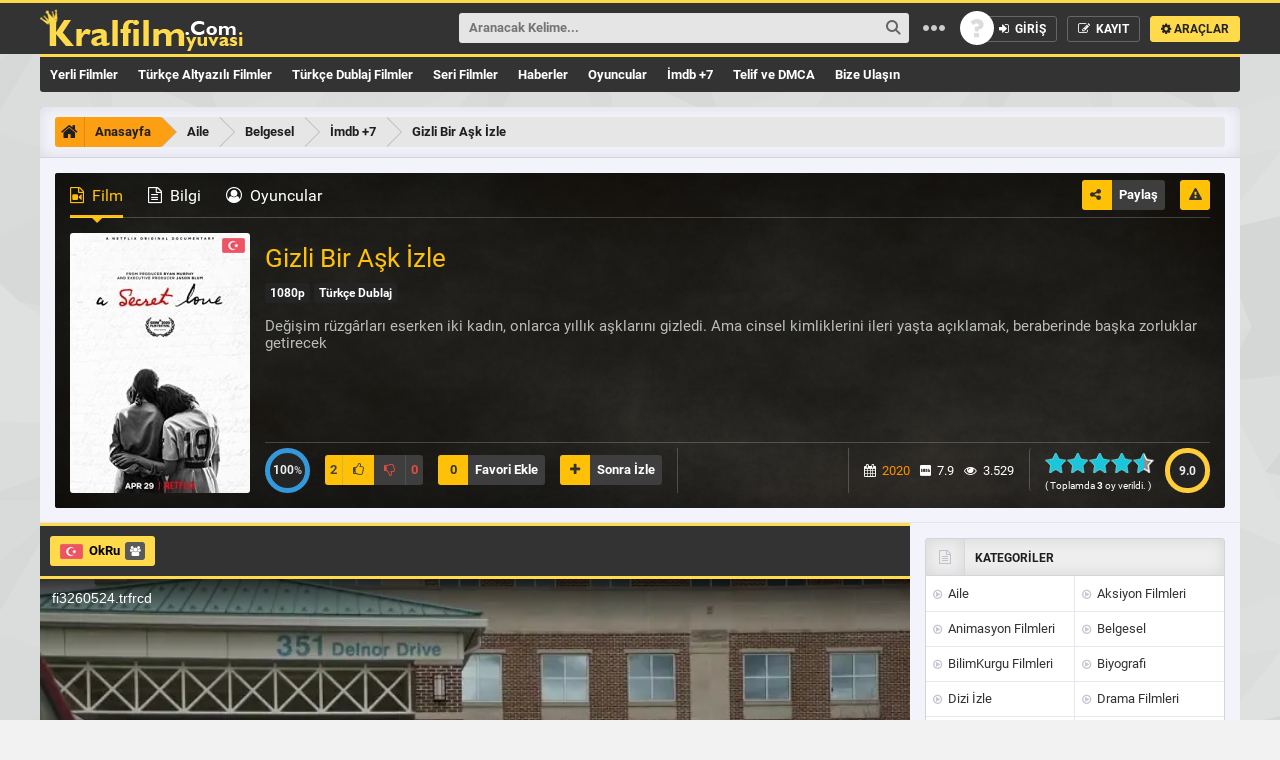

--- FILE ---
content_type: text/html; charset=UTF-8
request_url: https://kralfilmyuvasi.com/gizli-bir-ask-izle.html
body_size: 12370
content:
<!DOCTYPE html PUBLIC "-//W3C//DTD XHTML 1.0 Transitional//EN" "http://www.w3.org/TR/xhtml1/DTD/xhtml1-transitional.dtd">
<html xmlns="http://www.w3.org/1999/xhtml">
<head>
	
	<meta http-equiv="Content-Type" content="text/html; charset=UTF-8" />
	<meta name="theme-color" content="#ffdb4c"/>
	<meta name="viewport" content="width=device-width, initial-scale=1"/>
	<link rel="shortcut icon" href="https://kralfilmyuvasi.com/wp-content/themes/Wpdeo_Rise/__front/images/favicon.ico" type="image/x-icon" />
	<link rel="pingback" href="https://kralfilmyuvasi.com/xmlrpc.php"/>
	<meta name="description" itemprop="description" content="Değişim rüzgârları eserken iki kadın, onlarca yıllık aşklarını gizledi. Ama cinsel kimliklerini ileri yaşta açıklamak, beraberinde başka zorluklar getirecek" />
	<meta name="keywords" itemprop="keywords" content="film izle komedi, film izle aksiyon, film izle 2020, film izle 2021, film izle romantik, film izle komedi türk, film izle dram, film izle netflix, film izle en iyi, film izle ful, Film izle, Gizli Bir Aşk İzle" />
	<link rel="canonical" href="https://kralfilmyuvasi.com/gizli-bir-ask-izle.html" />
		<link rel="image_src" href="https://kralfilmyuvasi.com/wp-content/uploads/2020/12/dd8af9e456c7f36746e8c410a4a7f075.jpg"/>
	<meta property="og:image" content="https://kralfilmyuvasi.com/wp-content/uploads/2020/12/dd8af9e456c7f36746e8c410a4a7f075.jpg"/>
	<meta property="og:image:width" content="600" />
		<meta property="og:image:height" content="350" />
	<meta property="og:description" content="Değişim rüzgârları eserken iki kadın, onlarca yıllık aşklarını gizledi. Ama cinsel kimliklerini ileri yaşta açıklamak, beraberinde başka zorluklar getirecek"/>
	<meta property="og:url" content="https://kralfilmyuvasi.com/gizli-bir-ask-izle.html" />
	<meta property="og:type" content="video.movie" />
	<meta property="og:site_name" content="KralFilmYuvasi" />
	<meta property="og:title" content="Gizli Bir Aşk İzle" />
	<!-- Global site tag (gtag.js) - Google Analytics -->
<script async src="https://www.googletagmanager.com/gtag/js?id=G-YM6PHKZ02X"></script>
<script>
  window.dataLayer = window.dataLayer || [];
  function gtag(){dataLayer.push(arguments);}
  gtag('js', new Date());

  gtag('config', 'G-YM6PHKZ02X');
</script>			
		<!-- All in One SEO 4.1.5.3 -->
		<title>Gizli Bir Aşk İzle | KralFilmYuvasi</title>
		<meta name="description" content="Değişim rüzgârları eserken iki kadın, onlarca yıllık aşklarını gizledi. Ama cinsel kimliklerini ileri yaşta açıklamak, beraberinde başka zorluklar getirecek." />
		<meta name="robots" content="max-image-preview:large" />
		<meta name="google-site-verification" content="2PaqY-RAchgv6bWUY3B4s5ClMR_VE-Rd9M064lxneVA" />
		<meta name="yandex-verification" content="b64f3c19d9918561" />
		<link rel="canonical" href="https://kralfilmyuvasi.com/gizli-bir-ask-izle.html" />

		<!-- Global site tag (gtag.js) - Google Analytics -->
<script async src="https://www.googletagmanager.com/gtag/js?id=UA-124745326-52"></script>
<script>
 window.dataLayer = window.dataLayer || [];
 function gtag(){dataLayer.push(arguments);}
 gtag('js', new Date());

 gtag('config', 'UA-124745326-52');
</script>
		<meta property="og:locale" content="tr_TR" />
		<meta property="og:site_name" content="KralFilmYuvasi | Türkçe Dublaj Full HD Kalite Film İzle" />
		<meta property="og:type" content="article" />
		<meta property="og:title" content="Gizli Bir Aşk İzle | KralFilmYuvasi" />
		<meta property="og:description" content="Değişim rüzgârları eserken iki kadın, onlarca yıllık aşklarını gizledi. Ama cinsel kimliklerini ileri yaşta açıklamak, beraberinde başka zorluklar getirecek." />
		<meta property="og:url" content="https://kralfilmyuvasi.com/gizli-bir-ask-izle.html" />
		<meta property="article:published_time" content="2020-12-25T20:42:01+00:00" />
		<meta property="article:modified_time" content="2021-03-26T12:31:56+00:00" />
		<meta name="twitter:card" content="summary" />
		<meta name="twitter:domain" content="kralfilmyuvasi.com" />
		<meta name="twitter:title" content="Gizli Bir Aşk İzle | KralFilmYuvasi" />
		<meta name="twitter:description" content="Değişim rüzgârları eserken iki kadın, onlarca yıllık aşklarını gizledi. Ama cinsel kimliklerini ileri yaşta açıklamak, beraberinde başka zorluklar getirecek." />
		<script type="application/ld+json" class="aioseo-schema">
			{"@context":"https:\/\/schema.org","@graph":[{"@type":"WebSite","@id":"https:\/\/kralfilmyuvasi.com\/#website","url":"https:\/\/kralfilmyuvasi.com\/","name":"KralFilmYuvasi","description":"T\u00fcrk\u00e7e Dublaj Full HD Kalite Film \u0130zle","inLanguage":"tr-TR","publisher":{"@id":"https:\/\/kralfilmyuvasi.com\/#person"}},{"@type":"Person","@id":"https:\/\/kralfilmyuvasi.com\/#person"},{"@type":"BreadcrumbList","@id":"https:\/\/kralfilmyuvasi.com\/gizli-bir-ask-izle.html#breadcrumblist","itemListElement":[{"@type":"ListItem","@id":"https:\/\/kralfilmyuvasi.com\/#listItem","position":1,"item":{"@type":"WebPage","@id":"https:\/\/kralfilmyuvasi.com\/","name":"Ev","description":"En G\u00fcncel En \u0130yi Film Sitesi | Film \u0130zle, Full HD Film \u0130zle, T\u00fcrk\u00e7e Dublaj Film \u0130zle, Altyaz\u0131l\u0131 Film \u0130zle, Yerli Film \u0130zle, Hd Film \u0130zle,","url":"https:\/\/kralfilmyuvasi.com\/"}}]},{"@type":"Person","@id":"https:\/\/kralfilmyuvasi.com\/uye\/kralfilm#author","url":"https:\/\/kralfilmyuvasi.com\/uye\/kralfilm","name":"kralfilm","image":{"@type":"ImageObject","@id":"https:\/\/kralfilmyuvasi.com\/gizli-bir-ask-izle.html#authorImage","url":"https:\/\/secure.gravatar.com\/avatar\/cd8fa1ea1e994962763a86a196242dc7?s=96&d=mm&r=g","width":96,"height":96,"caption":"kralfilm"}},{"@type":"WebPage","@id":"https:\/\/kralfilmyuvasi.com\/gizli-bir-ask-izle.html#webpage","url":"https:\/\/kralfilmyuvasi.com\/gizli-bir-ask-izle.html","name":"Gizli Bir A\u015fk \u0130zle | KralFilmYuvasi","description":"De\u011fi\u015fim r\u00fczg\u00e2rlar\u0131 eserken iki kad\u0131n, onlarca y\u0131ll\u0131k a\u015fklar\u0131n\u0131 gizledi. Ama cinsel kimliklerini ileri ya\u015fta a\u00e7\u0131klamak, beraberinde ba\u015fka zorluklar getirecek.","inLanguage":"tr-TR","isPartOf":{"@id":"https:\/\/kralfilmyuvasi.com\/#website"},"breadcrumb":{"@id":"https:\/\/kralfilmyuvasi.com\/gizli-bir-ask-izle.html#breadcrumblist"},"author":"https:\/\/kralfilmyuvasi.com\/uye\/kralfilm#author","creator":"https:\/\/kralfilmyuvasi.com\/uye\/kralfilm#author","image":{"@type":"ImageObject","@id":"https:\/\/kralfilmyuvasi.com\/#mainImage","url":"https:\/\/kralfilmyuvasi.com\/wp-content\/uploads\/2020\/12\/dd8af9e456c7f36746e8c410a4a7f075.jpg","width":300,"height":444},"primaryImageOfPage":{"@id":"https:\/\/kralfilmyuvasi.com\/gizli-bir-ask-izle.html#mainImage"},"datePublished":"2020-12-25T20:42:01+03:00","dateModified":"2021-03-26T12:31:56+03:00"},{"@type":"BlogPosting","@id":"https:\/\/kralfilmyuvasi.com\/gizli-bir-ask-izle.html#blogposting","name":"Gizli Bir A\u015fk \u0130zle | KralFilmYuvasi","description":"De\u011fi\u015fim r\u00fczg\u00e2rlar\u0131 eserken iki kad\u0131n, onlarca y\u0131ll\u0131k a\u015fklar\u0131n\u0131 gizledi. Ama cinsel kimliklerini ileri ya\u015fta a\u00e7\u0131klamak, beraberinde ba\u015fka zorluklar getirecek.","inLanguage":"tr-TR","headline":"Gizli Bir A\u015fk \u0130zle","author":{"@id":"https:\/\/kralfilmyuvasi.com\/uye\/kralfilm#author"},"publisher":{"@id":"https:\/\/kralfilmyuvasi.com\/#person"},"datePublished":"2020-12-25T20:42:01+03:00","dateModified":"2021-03-26T12:31:56+03:00","articleSection":"Aile, Belgesel, \u0130mdb +7, T\u00fcrk\u00e7e Dublaj Filmler, Film izle, Gizli Bir A\u015fk \u0130zle, 2020, Amerika, Diana Bolan, Jack Xagas, Jeff Samburg, John Byrd, Kim Donahue, Marge Summit, Pat Henschel, Tammy Donahue, Terry Donahue, Tracy Baim, Yvonne Zipter, Chris Bolan","mainEntityOfPage":{"@id":"https:\/\/kralfilmyuvasi.com\/gizli-bir-ask-izle.html#webpage"},"isPartOf":{"@id":"https:\/\/kralfilmyuvasi.com\/gizli-bir-ask-izle.html#webpage"},"image":{"@type":"ImageObject","@id":"https:\/\/kralfilmyuvasi.com\/#articleImage","url":"https:\/\/kralfilmyuvasi.com\/wp-content\/uploads\/2020\/12\/dd8af9e456c7f36746e8c410a4a7f075.jpg","width":300,"height":444}}]}
		</script>
		<!-- All in One SEO -->

<link rel='dns-prefetch' href='//s.w.org' />
<link rel='stylesheet' id='site_css_ayd-css'  href='https://kralfilmyuvasi.com/wp-content/themes/Wpdeo_Rise/__cache/Min/css.php?ver=1.2.5' type='text/css' media='all' />
<link rel='stylesheet' id='jquery.prettyphoto-css'  href='https://kralfilmyuvasi.com/wp-content/plugins/wp-video-lightbox/css/prettyPhoto.css?ver=5.8.7' type='text/css' media='all' />
<link rel='stylesheet' id='video-lightbox-css'  href='https://kralfilmyuvasi.com/wp-content/plugins/wp-video-lightbox/wp-video-lightbox.css?ver=5.8.7' type='text/css' media='all' />
<link rel='stylesheet' id='wp-block-library-css'  href='https://kralfilmyuvasi.com/wp-includes/css/dist/block-library/style.min.css?ver=5.8.7' type='text/css' media='all' />
<link rel='stylesheet' id='contact-form-7-css'  href='https://kralfilmyuvasi.com/wp-content/plugins/contact-form-7/includes/css/styles.css?ver=5.5.3' type='text/css' media='all' />
<script type='text/javascript' id='site_js_ayd-js-extra'>
/* <![CDATA[ */
var datajs = {"slider_autoplay":"3000"};
/* ]]> */
</script>
<script type='text/javascript' src='https://kralfilmyuvasi.com/wp-content/themes/Wpdeo_Rise/__cache/Min/js.php?ver=1.2.1' id='site_js_ayd-js'></script>
<link rel="https://api.w.org/" href="https://kralfilmyuvasi.com/wp-json/" /><link rel="alternate" type="application/json" href="https://kralfilmyuvasi.com/wp-json/wp/v2/posts/79" /><link rel="EditURI" type="application/rsd+xml" title="RSD" href="https://kralfilmyuvasi.com/xmlrpc.php?rsd" />
<link rel="wlwmanifest" type="application/wlwmanifest+xml" href="https://kralfilmyuvasi.com/wp-includes/wlwmanifest.xml" /> 
<link rel='shortlink' href='https://kralfilmyuvasi.com/?p=79' />
<link rel="alternate" type="application/json+oembed" href="https://kralfilmyuvasi.com/wp-json/oembed/1.0/embed?url=https%3A%2F%2Fkralfilmyuvasi.com%2Fgizli-bir-ask-izle.html" />
<link rel="alternate" type="text/xml+oembed" href="https://kralfilmyuvasi.com/wp-json/oembed/1.0/embed?url=https%3A%2F%2Fkralfilmyuvasi.com%2Fgizli-bir-ask-izle.html&#038;format=xml" />
<meta name="generator" content="Site Kit by Google 1.48.1" /><script>
            WP_VIDEO_LIGHTBOX_VERSION="1.9.4";
            WP_VID_LIGHTBOX_URL="https://kralfilmyuvasi.com/wp-content/plugins/wp-video-lightbox";
                        function wpvl_paramReplace(name, string, value) {
                // Find the param with regex
                // Grab the first character in the returned string (should be ? or &)
                // Replace our href string with our new value, passing on the name and delimeter

                var re = new RegExp("[\?&]" + name + "=([^&#]*)");
                var matches = re.exec(string);
                var newString;

                if (matches === null) {
                    // if there are no params, append the parameter
                    newString = string + '?' + name + '=' + value;
                } else {
                    var delimeter = matches[0].charAt(0);
                    newString = string.replace(re, delimeter + name + "=" + value);
                }
                return newString;
            }
            </script>      <meta name="onesignal" content="wordpress-plugin"/>
            <script>

      window.OneSignal = window.OneSignal || [];

      OneSignal.push( function() {
        OneSignal.SERVICE_WORKER_UPDATER_PATH = "OneSignalSDKUpdaterWorker.js.php";
                      OneSignal.SERVICE_WORKER_PATH = "OneSignalSDKWorker.js.php";
                      OneSignal.SERVICE_WORKER_PARAM = { scope: "/" };
        OneSignal.setDefaultNotificationUrl("https://kralfilmyuvasi.com");
        var oneSignal_options = {};
        window._oneSignalInitOptions = oneSignal_options;

        oneSignal_options['wordpress'] = true;
oneSignal_options['appId'] = 'c004b0eb-424d-4aec-8c1f-e74b1abb47d6';
oneSignal_options['allowLocalhostAsSecureOrigin'] = true;
oneSignal_options['welcomeNotification'] = { };
oneSignal_options['welcomeNotification']['title'] = "KralFilmYuvası";
oneSignal_options['welcomeNotification']['message'] = "Aboneliğiniz için teşekkürler.";
oneSignal_options['welcomeNotification']['url'] = "https://kralfilmyuvasi.com/";
oneSignal_options['path'] = "https://kralfilmyuvasi.com/wp-content/plugins/onesignal-free-web-push-notifications/sdk_files/";
oneSignal_options['promptOptions'] = { };
oneSignal_options['promptOptions']['actionMessage'] = "En Son eklenen filmlerden ve vizyon filmlerinden haberdar olmanızı istiyoruz.";
oneSignal_options['promptOptions']['acceptButtonText'] = "İzin Ver";
oneSignal_options['promptOptions']['cancelButtonText'] = "Reddet";
oneSignal_options['promptOptions']['autoAcceptTitle'] = "İzin Ver";
                OneSignal.init(window._oneSignalInitOptions);
                OneSignal.showSlidedownPrompt();      });

      function documentInitOneSignal() {
        var oneSignal_elements = document.getElementsByClassName("OneSignal-prompt");

        var oneSignalLinkClickHandler = function(event) { OneSignal.push(['registerForPushNotifications']); event.preventDefault(); };        for(var i = 0; i < oneSignal_elements.length; i++)
          oneSignal_elements[i].addEventListener('click', oneSignalLinkClickHandler, false);
      }

      if (document.readyState === 'complete') {
           documentInitOneSignal();
      }
      else {
           window.addEventListener("load", function(event){
               documentInitOneSignal();
          });
      }
    </script>
<link rel="icon" href="https://kralfilmyuvasi.com/wp-content/uploads/2020/12/cropped-LogoMakr-4ESexj-32x32.png" sizes="32x32" />
<link rel="icon" href="https://kralfilmyuvasi.com/wp-content/uploads/2020/12/cropped-LogoMakr-4ESexj-192x192.png" sizes="192x192" />
<link rel="apple-touch-icon" href="https://kralfilmyuvasi.com/wp-content/uploads/2020/12/cropped-LogoMakr-4ESexj-180x180.png" />
<meta name="msapplication-TileImage" content="https://kralfilmyuvasi.com/wp-content/uploads/2020/12/cropped-LogoMakr-4ESexj-270x270.png" />
	
</head>
<body data-rsssl=1> 
<a class="yildiz-pageskin-link" style="background:url('') no-repeat center 0px ;cursor:auto;" ></a>
<!-- Header -->
<div id="header">
	<div class="ic">
		<!-- Logo -->
		<div class="logo">
						<h1><a href="https://kralfilmyuvasi.com" title="KralFilmYuvasi"><img src="https://kralfilmyuvasi.com/wp-content/uploads/2021/01/ln2.png" alt="KralFilmYuvasi" /></a></h1>
			<div class="w"></div><div class="h"></div>
		</div>
		<!-- Logo -->
		
		<!-- Button -->
		<ul class="buton">
				
			<li>
				<a class='ajax' href="/index.php?i=login">
					<span class="avatar siz"></span>
					<span><i class="fa fa-sign-in">&nbsp;</i> GİRİŞ</span>
				</a>
			</li>
			<li><a class="ajax" href="/index.php?i=register"><i class="fa fa-pencil-square-o">&nbsp;</i> KAYIT</a></li> 									<li class="arac">
				<a class="clicker" href="#header-ust" title="Araçlar"><i class="fa fa-cog"></i> ARAÇLAR</a>
				<ul class="drop gen">
					<li class="ok-up"></li>
					<li class="bg">
						<div class="e"><i class="fa fa-picture-o"></i> Özel Arkaplan <a href="#header-ust" class="bgsifirla tum-gor">Sıfırla</a></div>
						<div class="f" id="thumb">
														<span class="arkaplan"><img alt="Bg Images" src="https://kralfilmyuvasi.com/thumb_/75x50-1/wp-content/themes/Wpdeo_Rise/__bgimages/1.jpg" width="75" height="50" data-bgsrc="https://kralfilmyuvasi.com/wp-content/themes/Wpdeo_Rise/__bgimages/1.jpg"/></span>
												</div>
					</li>
					<li>
						<div class="e"><i class="fa fa-line-chart "></i> Site İstatistikleri</div>
						<div style="color:white" class="f">Şu an sitemizde 725 içerik , 26 kategori ve 64 yorum bulunuyor.</div>
					</li>
					<li>
						<div class="e"><a href="/arama-robotu" title="Tavsiye Robotu"><i class="fa fa-hand-o-right"></i> Tavsiye Robotu</a></div>
						<div class="f">Ne izlesem diye düşünmeyin! Bizi İzleyin..</div>
					</li>
					<li>
						<div class="e"><a href="/?rand" title="Rastgele"><i class="fa fa-random"></i> Rastgele</a></div>
						<div class="f">Kararsız kaldığınız anların kurtarıcısı!</div>
					</li>
					
				</ul>
			</li>
					</ul>
		<!-- Button -->
		
		<!-- Search -->
		<div class="arama">
			<form method="get" action="/?s=">
				<input id="aramayabasla" class="inp" type="text" name="s" tabindex="1001" />
				<input class="btn" type="submit" alt="Ara"/>
				<span style="display:none" id="sgloading" class="sgloading"></span>
				<span class="nn">&nbsp;</span>
				
			</form>
			<ul id="suggestbox"><li>&nbsp;</li></ul>
		</div>
		<!-- Search -->

	</div>
</div>
<!-- Header -->

<div id="header-alt">
			<!-- Menu -->
		<div class="nav">
		    				<ul id="menu-menu1" class="menu"><li id="menu-item-59" class="menu-item menu-item-type-taxonomy menu-item-object-category"><a href="https://kralfilmyuvasi.com/kategori/yerli-filmler">Yerli Filmler</a></li>
<li id="menu-item-41" class="menu-item menu-item-type-taxonomy menu-item-object-category"><a href="https://kralfilmyuvasi.com/kategori/turkce-altyazili-filmler">Türkçe Altyazılı Filmler</a></li>
<li id="menu-item-42" class="menu-item menu-item-type-taxonomy menu-item-object-category"><a href="https://kralfilmyuvasi.com/kategori/turkce-dublaj-filmler">Türkçe Dublaj Filmler</a></li>
<li id="menu-item-40" class="menu-item menu-item-type-taxonomy menu-item-object-category"><a href="https://kralfilmyuvasi.com/kategori/seri-filmler">Seri Filmler</a></li>
<li id="menu-item-1679" class="menu-item menu-item-type-post_type menu-item-object-page"><a href="https://kralfilmyuvasi.com/haberler">Haberler</a></li>
<li id="menu-item-1682" class="menu-item menu-item-type-post_type menu-item-object-page"><a href="https://kralfilmyuvasi.com/oyuncu-listesi">Oyuncular</a></li>
<li id="menu-item-43" class="menu-item menu-item-type-taxonomy menu-item-object-category"><a href="https://kralfilmyuvasi.com/kategori/imdb-7">İmdb +7</a></li>
<li id="menu-item-454" class="menu-item menu-item-type-post_type menu-item-object-page"><a href="https://kralfilmyuvasi.com/telif-ve-dmca">Telif ve DMCA</a></li>
<li id="menu-item-1887" class="menu-item menu-item-type-custom menu-item-object-custom"><a href="https://kralfilmyuvasi.com/iletisim">Bize Ulaşın</a></li>
</ul>		</div>
		<!-- Menu -->	
	</div>
<span style="display:none" id="ldat">2</span>


<div id="sayfa">
	<div id="breadcrumb">
		<ol itemscope="" itemtype="http://schema.org/BreadcrumbList">
			<li class="ana" itemprop="itemListElement" itemscope="" itemtype="http://schema.org/ListItem">
				<a itemprop="item" href="https://kralfilmyuvasi.com">
					<i class="fa fa-home"></i><span itemprop="name">Anasayfa</span>
				</a>
				<meta itemprop="position" content="1">
			</li>
							<li itemprop="itemListElement" itemscope itemtype="http://schema.org/ListItem">
					<a itemprop="item" href="https://kralfilmyuvasi.com/kategori/aile">
						<span itemprop="name">Aile</span>
					</a>
					<meta itemprop="position" content="2" /> 
				</li>
							<li itemprop="itemListElement" itemscope itemtype="http://schema.org/ListItem">
					<a itemprop="item" href="https://kralfilmyuvasi.com/kategori/belgesel">
						<span itemprop="name">Belgesel</span>
					</a>
					<meta itemprop="position" content="2" /> 
				</li>
							<li itemprop="itemListElement" itemscope itemtype="http://schema.org/ListItem">
					<a itemprop="item" href="https://kralfilmyuvasi.com/kategori/imdb-7">
						<span itemprop="name">İmdb +7</span>
					</a>
					<meta itemprop="position" content="2" /> 
				</li>
						
			<li itemprop="itemListElement" itemscope="" itemtype="http://schema.org/ListItem">
				<a itemprop="item" href="https://kralfilmyuvasi.com/gizli-bir-ask-izle.html">
					<span itemprop="name">Gizli Bir Aşk İzle</span>
				</a>
				<meta itemprop="position" content="3">
			</li>
		</ol>
	</div>
	<div class="dizi-bilgi">
		<ul class="tab-baslik">
			<li class="tab-aktif"><a href="#" rel="t1"><i class="fa fa-file-video-o">&nbsp;</i> Film</a></li>
			<li><a href="#" rel="t2"><i class="fa fa-file-text-o">&nbsp;</i> Bilgi</a></li>
			<li><a href="#" rel="t3"><i class="fa fa-user-circle-o">&nbsp;</i> Oyuncular</a></li>								</ul>
		<div class="tab-icerik">
			<ol id="t1" >
				<li>
					<div class="afis">
						<img title="Gizli Bir Aşk İzle" alt="Gizli Bir Aşk İzle" src="https://kralfilmyuvasi.com/thumb_/180x260-1/wp-content/uploads/2020/12/dd8af9e456c7f36746e8c410a4a7f075.jpg"/>						<span class="sol">
																				</span>
												<span class="bayrak">
							<span class="east" title="Türkçe Dublaj" style="background-image: url('https://kralfilmyuvasi.com/wp-content/themes/Wpdeo_Rise/__front/images/flags/tr.png');"></span>						</span>
					</div>
					<div class="ssag">
						<h1>Gizli Bir Aşk İzle</h1>
						<h2>
							
																					<span style=" margin-right: 4px;   background-color: #242424;" class="tum-gor">1080p</span>							<span style="    background-color: #242424;" class="tum-gor">Türkçe Dublaj</span>						
						</h2>
						<div class="aciklama">
							<div class="scroll-liste">
							Değişim rüzgârları eserken iki kadın, onlarca yıllık aşklarını gizledi. Ama cinsel kimliklerini ileri yaşta açıklamak, beraberinde başka zorluklar getirecek							</div>
						</div>
						<div class="alt">
															
							
							<div class="bgn-tablo">
															
								<span id="oransonuc">
									<div class="begeni-bar   tams">
										<span class="say">100<span>%</span></span>
										<div class="orta">
											<div  style="transform: rotate(180deg);" class="yuzde ysag"></div>
											<div  style="transform: rotate(360deg);" class="yuzde ysol"></div>
										</div>
									</div>
								</span>
								
								<div id="begeni">
									<a class="btn videolike fa fa-thumbs-o-up" onclick="video_like_unlike('79','a9cce6748e','like','962cc0e2d95a522bd642e61f6d1e5ef5')" id="pozitif-oy" >
										<span class="begen"><b id="liked">2</b><span class="loading" id="videolikeload"></span></span>
									</a>
									<a class="btn videolike fa fa-thumbs-o-down" onclick="video_like_unlike('79','a9cce6748e','unlike','962cc0e2d95a522bd642e61f6d1e5ef5')"  id="negatif-oy">
										<span class="begenme"><b id="unliked">0</b><span class="loading" id="videounlikeload"></span></span>
									</a>
								</div>
																																	<a class="f-btn ajax" href="/index.php?i=login"><b>0</b><span id="favoributton">Favori Ekle</span></a>	
																
																	<a class="f-btn ajax" href="/index.php?i=login"><b class="fa fa-plus"></b><span id="watchlbutton">Sonra İzle</span></a>	
															</div>
							<div id="site_puanla" data-fid="79" class="yildiz-oy">
								<div class="puan"><b id="puandegistir">9.0</b></div>
								<div class="yildiz">
									<span class="loading gizli"></span>
									<ul class="degerlendirme">
																			<li id="yildizpuan" style="width:99px;" class="durum"></li>
										<li>
											<a class="oy1 oyver" title="Kötü" href="#">1</a>
											<a class="oy1s oyver" title="Kötü" href="#">2</a>
										</li>
										<li>
											<a class="oy2 oyver" title="Fena Değil" href="#">3</a>
											<a class="oy2s oyver" title="Fena Değil" href="#">4</a>
										</li>
										<li>
											<a class="oy3 oyver" title="Vasat" href="#">5</a>
											<a class="oy3s oyver" title="Vasat" href="#">6</a>
										</li>
										<li>
											<a class="oy4 oyver" title="İyi" href="#">7</a>
											<a class="oy4s oyver" title="İyi" href="#">8</a>
										</li>
										<li>
											<a class="oy5 oyver" title="Mükemmel" href="#">9</a>
											<a class="oy5s oyver" title="Mükemmel" href="#">10</a>
										</li>
									</ul>
								</div>
								<div class="puans">( Toplamda <b id="votescount">3</b> oy verildi. )</div>
								<div id="puansonuc"></div>
							</div>
							<p class="bilgi">
								<span><i class="fa fa-calendar">&nbsp;</i> <a href="https://kralfilmyuvasi.com/yil/2020" rel="tag">2020</a></span>								<span><i class="fa fa-imdb">&nbsp;</i> 7.9</span>								<span><i class="fa fa-eye">&nbsp;</i> 3.529</span>
							</p>
						</div>
					</div>
					
				</li>
			</ol>
			<ol id="t2" class="gizli">
				<li>
					<ul class="detay">
						
												<li><strong><i class="fa fa-dot-circle-o">&nbsp;</i>Tür: </strong>
						<a href="https://kralfilmyuvasi.com/kategori/aile">Aile</a> , <a href="https://kralfilmyuvasi.com/kategori/belgesel">Belgesel</a> , <a href="https://kralfilmyuvasi.com/kategori/imdb-7">İmdb +7</a> , <a href="https://kralfilmyuvasi.com/kategori/turkce-dublaj-filmler">Türkçe Dublaj Filmler</a>						</li>
												
													<li><strong><i class="fa fa-dot-circle-o">&nbsp;</i>Orjinal Adı:</strong> A Secret Love</li>
												
													<li><strong><i class="fa fa-dot-circle-o">&nbsp;</i>Süre:</strong> 81 Dakika</li>
																			<li><strong><i class="fa fa-dot-circle-o">&nbsp;</i>Web Sitesi:</strong> https://www.netflix.com/title/80209024</li>
																			<li><strong><i class="fa fa-dot-circle-o">&nbsp;</i>Ülke::</strong> <a href="https://kralfilmyuvasi.com/ulke/amerika" rel="tag">Amerika</a></li>
																		<li><strong><i class="fa fa-dot-circle-o">&nbsp;</i>Etiketler:</strong> <a href="https://kralfilmyuvasi.com/etiket/film-izle" rel="tag">Film izle</a> , <a href="https://kralfilmyuvasi.com/etiket/gizli-bir-ask-izle" rel="tag">Gizli Bir Aşk İzle</a></li>
						
											</ul>         
									
				</li>
			</ol>
							<ol id="t3" class="gizli">
				<li>
			
					<ul class="oync">
											<li class="oyuncu-k">
							<a class="resim" href="https://kralfilmyuvasi.com/oyuncular/diana-bolan" title="Diana Bolan">
								<img src="https://kralfilmyuvasi.com/thumb_/129x113-1/wp-content/themes/Wpdeo_Rise/__front/images/cast-noimage.jpg" alt="Diana Bolan">
								<span class="isim">Diana Bolan</span>
							</a>
						</li>
											<li class="oyuncu-k">
							<a class="resim" href="https://kralfilmyuvasi.com/oyuncular/jack-xagas" title="Jack Xagas">
								<img src="https://kralfilmyuvasi.com/thumb_/129x113-1/wp-content/themes/Wpdeo_Rise/__front/images/cast-noimage.jpg" alt="Jack Xagas">
								<span class="isim">Jack Xagas</span>
							</a>
						</li>
											<li class="oyuncu-k">
							<a class="resim" href="https://kralfilmyuvasi.com/oyuncular/jeff-samburg" title="Jeff Samburg">
								<img src="https://kralfilmyuvasi.com/thumb_/129x113-1/wp-content/themes/Wpdeo_Rise/__front/images/cast-noimage.jpg" alt="Jeff Samburg">
								<span class="isim">Jeff Samburg</span>
							</a>
						</li>
											<li class="oyuncu-k">
							<a class="resim" href="https://kralfilmyuvasi.com/oyuncular/john-byrd" title="John Byrd">
								<img src="https://kralfilmyuvasi.com/thumb_/129x113-1/wp-content/themes/Wpdeo_Rise/__front/images/cast-noimage.jpg" alt="John Byrd">
								<span class="isim">John Byrd</span>
							</a>
						</li>
											<li class="oyuncu-k">
							<a class="resim" href="https://kralfilmyuvasi.com/oyuncular/kim-donahue" title="Kim Donahue">
								<img src="https://kralfilmyuvasi.com/thumb_/129x113-1/wp-content/themes/Wpdeo_Rise/__front/images/cast-noimage.jpg" alt="Kim Donahue">
								<span class="isim">Kim Donahue</span>
							</a>
						</li>
											<li class="oyuncu-k">
							<a class="resim" href="https://kralfilmyuvasi.com/oyuncular/marge-summit" title="Marge Summit">
								<img src="https://kralfilmyuvasi.com/thumb_/129x113-1/wp-content/themes/Wpdeo_Rise/__front/images/cast-noimage.jpg" alt="Marge Summit">
								<span class="isim">Marge Summit</span>
							</a>
						</li>
											<li class="oyuncu-k">
							<a class="resim" href="https://kralfilmyuvasi.com/oyuncular/pat-henschel" title="Pat Henschel">
								<img src="https://kralfilmyuvasi.com/thumb_/129x113-1/wp-content/uploads/oyuncu-resimleri/pat-henschel.jpg" alt="Pat Henschel">
								<span class="isim">Pat Henschel</span>
							</a>
						</li>
											<li class="oyuncu-k">
							<a class="resim" href="https://kralfilmyuvasi.com/oyuncular/tammy-donahue" title="Tammy Donahue">
								<img src="https://kralfilmyuvasi.com/thumb_/129x113-1/wp-content/themes/Wpdeo_Rise/__front/images/cast-noimage.jpg" alt="Tammy Donahue">
								<span class="isim">Tammy Donahue</span>
							</a>
						</li>
											<li class="oyuncu-k">
							<a class="resim" href="https://kralfilmyuvasi.com/oyuncular/terry-donahue" title="Terry Donahue">
								<img src="https://kralfilmyuvasi.com/thumb_/129x113-1/wp-content/uploads/oyuncu-resimleri/terry-donahue.jpg" alt="Terry Donahue">
								<span class="isim">Terry Donahue</span>
							</a>
						</li>
											<li class="oyuncu-k">
							<a class="resim" href="https://kralfilmyuvasi.com/oyuncular/tracy-baim" title="Tracy Baim">
								<img src="https://kralfilmyuvasi.com/thumb_/129x113-1/wp-content/themes/Wpdeo_Rise/__front/images/cast-noimage.jpg" alt="Tracy Baim">
								<span class="isim">Tracy Baim</span>
							</a>
						</li>
											<li class="oyuncu-k">
							<a class="resim" href="https://kralfilmyuvasi.com/oyuncular/yvonne-zipter" title="Yvonne Zipter">
								<img src="https://kralfilmyuvasi.com/thumb_/129x113-1/wp-content/themes/Wpdeo_Rise/__front/images/cast-noimage.jpg" alt="Yvonne Zipter">
								<span class="isim">Yvonne Zipter</span>
							</a>
						</li>
											<li class="oyuncu-k">
							<a class="resim" href="https://kralfilmyuvasi.com/yonetmen/chris-bolan" title="Chris Bolan">
								<img src="https://kralfilmyuvasi.com/thumb_/129x113-1/wp-content/themes/Wpdeo_Rise/__front/images/cast-noimage.jpg" alt="Chris Bolan">
								<span class="isim">Chris Bolan</span>
							</a>
						</li>
											<li class="oyuncu-k">
							<a class="resim" href="javascript:void(0);" title="Chris Bolan">
								<img src="https://kralfilmyuvasi.com/thumb_/129x113-1/wp-content/themes/Wpdeo_Rise/__front/images/cast-noimage.jpg" alt="Chris Bolan">
								<span class="isim">Chris Bolan</span>
							</a>
						</li>
											<li class="oyuncu-k">
							<a class="resim" href="javascript:void(0);" title="Alexa L. Fogel">
								<img src="https://kralfilmyuvasi.com/thumb_/129x113-1/wp-content/uploads/oyuncu-resimleri/alexa-l-fogel.jpg" alt="Alexa L. Fogel">
								<span class="isim">Alexa L. Fogel</span>
							</a>
						</li>
											<li class="oyuncu-k">
							<a class="resim" href="javascript:void(0);" title="Brendan Mason">
								<img src="https://kralfilmyuvasi.com/thumb_/129x113-1/wp-content/themes/Wpdeo_Rise/__front/images/cast-noimage.jpg" alt="Brendan Mason">
								<span class="isim">Brendan Mason</span>
							</a>
						</li>
											<li class="oyuncu-k">
							<a class="resim" href="javascript:void(0);" title="Ryan Murphy">
								<img src="https://kralfilmyuvasi.com/thumb_/129x113-1/wp-content/uploads/oyuncu-resimleri/ryan-murphy.jpg" alt="Ryan Murphy">
								<span class="isim">Ryan Murphy</span>
							</a>
						</li>
											<li class="oyuncu-k">
							<a class="resim" href="javascript:void(0);" title="Alexa L. Fogel">
								<img src="https://kralfilmyuvasi.com/thumb_/129x113-1/wp-content/uploads/oyuncu-resimleri/alexa-l-fogel.jpg" alt="Alexa L. Fogel">
								<span class="isim">Alexa L. Fogel</span>
							</a>
						</li>
											<li class="oyuncu-k">
							<a class="resim" href="javascript:void(0);" title="Brendan Mason">
								<img src="https://kralfilmyuvasi.com/thumb_/129x113-1/wp-content/themes/Wpdeo_Rise/__front/images/cast-noimage.jpg" alt="Brendan Mason">
								<span class="isim">Brendan Mason</span>
							</a>
						</li>
										</ul> 
								
				</li>
			</ol>
				
															</div>
		
		<div class="s-ust">
			<ul class="paylas">
				<li> 
					<a href="#" title="Paylaş"><i class="fa fa-share-alt">&nbsp;</i> <span>Paylaş</span></a>
					<ul> 
						<li><a onclick="share_button('https://www.facebook.com/sharer/sharer.php?u=https://kralfilmyuvasi.com/gizli-bir-ask-izle.html',480,380)" href="#"><i class="fa fa-facebook">&nbsp;</i> Facebook'ta Paylaş</a></li>
						<li><a onclick="share_button('https://twitter.com/share?text=Gizli Bir Aşk İzle..&url=https://kralfilmyuvasi.com/gizli-bir-ask-izle.html',680,490)" href="#"><i class="fa fa-twitter">&nbsp;</i> Twitter'da Paylaş</a></li>
						<li><a onclick="share_button('https://plus.google.com/share?url=https://kralfilmyuvasi.com/gizli-bir-ask-izle.html',400,550)" href="#"><i class="fa fa-google-plus">&nbsp;</i> Google+'da Paylaş</a></li>
						<li><a onclick="share_button('https://www.tumblr.com/share/link?url=https://kralfilmyuvasi.com/gizli-bir-ask-izle.html',400,550)" href="#"><i class="fa fa-tumblr">&nbsp;</i> Tumblr'da Paylaş</a></li>
						<li><a target="_blank" href="https://pinterest.com/pin/create/link/?url=https://kralfilmyuvasi.com/gizli-bir-ask-izle.html"><i class="fa fa-pinterest-p">&nbsp;</i> Pinterest'te Paylaş</a></li>
						<li><a target="_blank" href="https://www.reddit.com/submit?url=https://kralfilmyuvasi.com/gizli-bir-ask-izle.html"><i class="fa fa-reddit-alien">&nbsp;</i> Reddit'de Paylaş</a></li>
											</ul>
				</li>
			</ul>
									<a class="f-btn ajax" href="/?ajax_inc=1&aislem=_rprt&kid=79&_ajax_nonce=8f3a547b39"><b class="fa fa-exclamation-triangle"></b></a>
					</div>
		<div id="bgarea" class="bg"><img class="TPostBg" src="https://kralfilmyuvasi.com/wp-content/themes/Wpdeo_Rise/__front/images/no_bg_img.jpg" alt="Background"></div>
	</div>
		<div class="sayfa-sol">
		<center></center>

		 
			<div id="video" class="v16-9">
				
				
										<div id="videos" >
																													<ul id="f_part" class="dropit">
							
																			<li class="parttab tab-aktif">
											<a class="partsec" href="https://kralfilmyuvasi.com/gizli-bir-ask-izle.html">
												<span class="pikon" style="background-image: url('https://kralfilmyuvasi.com/wp-content/themes/Wpdeo_Rise/__front/images/flags/tr.png');"></span>
												<i class="fa fa-users uikon"></i>												OkRu											</a>
										</li>
																						</ul>
						<!-- Partlar Bitti -->
																						<div class="temiz"></div>
															<span id="plyg"><!--baslik:OkRu--><iframe width="100%" height="100%" src="//odnoklassniki.ru/videoembed/1506995145350" frameborder="0" allow="autoplay" allowfullscreen></iframe></span>		
					
		<div class="yetki-form adblock_uyari gizli">
			<i class="fa fa-eye-slash ikon"></i>
			<span>
				Adblock Tespit Edildi! Adblock ile bu partı izleyemezsiniz. Lütfen reklam engelleyici eklentinizi devre dışı bırakınız ve sayfayı yenileyiniz!			</span>
		</div>
									</div>
				

			</div>
				<center></center>			 

<!-- Comment start ayd -->
<span id="commentstart_ayd"></span>
<div class="mesaj-tablo">
						<div class="t-baslik">
			<i class="fa fa-comments-o"></i> Yorum Alanı			 
						</div>
			<!-- Comment Form -->
			<div id="respond" class="mesaj-form">
				<div class="msol">
					<div class="ok"></div>
					<div class="nokta"></div>
										<div class="avatarsiz"></div>
										<div class="direk"></div>
				</div>
				<div  class="msag">
					<a rel="nofollow" class="tum-gor kapat" id="cancel-comment-reply-link" href="#respond" style="display:none;">Cevabı iptal et</a>
					 <form action="https://kralfilmyuvasi.com/wp-comments-post.php" method="post" id="commentform" class="comment-form">
												<div class="bilgi">
							<label><i class="fa fa-bookmark-o"></i></label>
							<input id="author" class="inp a" name="author" required="" type="text" placeholder="Ad Soyad" value="">
						</div>
						<div class="bilgi b">
							<label><i class="fa fa-envelope-o"></i></label>
							<input id="email" class="inp" type="email" name="email" required="" placeholder="Mail Adresiniz" value="">
						</div>
												<textarea class="textarea"  required="" id="comment"  name="comment" rows="5" style="padding-top:12px;"></textarea>
						<label class="spbuton" for="spicerir"><b><input id="spicerir" type="checkbox" name="spoiler_comment" value="1"/></b><span>Yorumum Spoiler İçeriyor!</span></label>
						<input type="submit" name="submit" value="Yorumu Gönder" id="yorumonay" class="btn"/>
						<input type='hidden' name='comment_post_ID' value='79' id='comment_post_ID' />
<input type='hidden' name='comment_parent' id='comment_parent' value='0' />
											</form>
				</div>
			</div>
			<!-- Comment Form -->
				
	</div>
<span id="commentfinish_ayd"></span>
<!-- Comment end ayd -->  
 

	</div>
	<div class="sayfa-sag cz">
		<!-- Sag Kategoriler Basladi -->
<div class="sag-kategori-tablo">
	<div class="t-baslik"><i class="fa fa-file-text-o"></i> KATEGORİLER</div>
			<style type="text/css">.sag-kategori-tablo .ek-liste{max-height:500px;}</style>
		<ul class="ek-liste scroll-liste">
			<li><a href="https://kralfilmyuvasi.com/kategori/aile" title="Aile"><i class="fa fa-play-circle-o">&nbsp;</i> Aile</a></li><li><a href="https://kralfilmyuvasi.com/kategori/aksiyon-filmleri" title="Aksiyon Filmleri"><i class="fa fa-play-circle-o">&nbsp;</i> Aksiyon Filmleri</a></li><li><a href="https://kralfilmyuvasi.com/kategori/animasyon-filmleri" title="Animasyon Filmleri"><i class="fa fa-play-circle-o">&nbsp;</i> Animasyon Filmleri</a></li><li><a href="https://kralfilmyuvasi.com/kategori/belgesel" title="Belgesel"><i class="fa fa-play-circle-o">&nbsp;</i> Belgesel</a></li><li><a href="https://kralfilmyuvasi.com/kategori/bilimkurgu-filmleri" title="BilimKurgu Filmleri"><i class="fa fa-play-circle-o">&nbsp;</i> BilimKurgu Filmleri</a></li><li><a href="https://kralfilmyuvasi.com/kategori/biyografi" title="Biyografi"><i class="fa fa-play-circle-o">&nbsp;</i> Biyografi</a></li><li><a href="https://kralfilmyuvasi.com/kategori/dizi-izle" title="Dizi İzle"><i class="fa fa-play-circle-o">&nbsp;</i> Dizi İzle</a></li><li><a href="https://kralfilmyuvasi.com/kategori/drama-filmleri" title="Drama Filmleri"><i class="fa fa-play-circle-o">&nbsp;</i> Drama Filmleri</a></li><li><a href="https://kralfilmyuvasi.com/kategori/erotik-filmleri" title="Erotik Filmleri"><i class="fa fa-play-circle-o">&nbsp;</i> Erotik Filmleri</a></li><li><a href="https://kralfilmyuvasi.com/kategori/fantastik-filmler" title="Fantastik Filmler"><i class="fa fa-play-circle-o">&nbsp;</i> Fantastik Filmler</a></li><li><a href="https://kralfilmyuvasi.com/kategori/gerilim-filmler" title="Gerilim Filmler"><i class="fa fa-play-circle-o">&nbsp;</i> Gerilim Filmler</a></li><li><a href="https://kralfilmyuvasi.com/kategori/imdb-7" title="İmdb +7"><i class="fa fa-play-circle-o">&nbsp;</i> İmdb +7</a></li><li><a href="https://kralfilmyuvasi.com/kategori/ingilizce-altyazili-filmler" title="İngilizce Altyazılı Filmler"><i class="fa fa-play-circle-o">&nbsp;</i> İngilizce Altyazılı Filmler</a></li><li><a href="https://kralfilmyuvasi.com/kategori/komedi-filmler" title="Komedi Filmler"><i class="fa fa-play-circle-o">&nbsp;</i> Komedi Filmler</a></li><li><a href="https://kralfilmyuvasi.com/kategori/korku-filmleri" title="Korku Filmleri"><i class="fa fa-play-circle-o">&nbsp;</i> Korku Filmleri</a></li><li><a href="https://kralfilmyuvasi.com/kategori/macera-filmleri" title="Macera Filmleri"><i class="fa fa-play-circle-o">&nbsp;</i> Macera Filmleri</a></li><li><a href="https://kralfilmyuvasi.com/kategori/muzik-filmler" title="Müzik Filmler"><i class="fa fa-play-circle-o">&nbsp;</i> Müzik Filmler</a></li><li><a href="https://kralfilmyuvasi.com/kategori/romantik-filmler" title="Romantik Filmler"><i class="fa fa-play-circle-o">&nbsp;</i> Romantik Filmler</a></li><li><a href="https://kralfilmyuvasi.com/kategori/savas-fimleri" title="Savaş Fimleri"><i class="fa fa-play-circle-o">&nbsp;</i> Savaş Fimleri</a></li><li><a href="https://kralfilmyuvasi.com/kategori/seri-filmler" title="Seri Filmler"><i class="fa fa-play-circle-o">&nbsp;</i> Seri Filmler</a></li><li><a href="https://kralfilmyuvasi.com/kategori/spor-filmleri" title="Spor Filmleri"><i class="fa fa-play-circle-o">&nbsp;</i> Spor Filmleri</a></li><li><a href="https://kralfilmyuvasi.com/kategori/suc-filmleri" title="Suç Filmleri"><i class="fa fa-play-circle-o">&nbsp;</i> Suç Filmleri</a></li><li><a href="https://kralfilmyuvasi.com/kategori/tarih-filmleri" title="Tarih Filmleri"><i class="fa fa-play-circle-o">&nbsp;</i> Tarih Filmleri</a></li><li><a href="https://kralfilmyuvasi.com/kategori/turkce-altyazili-filmler" title="Türkçe Altyazılı Filmler"><i class="fa fa-play-circle-o">&nbsp;</i> Türkçe Altyazılı Filmler</a></li><li><a href="https://kralfilmyuvasi.com/kategori/turkce-dublaj-filmler" title="Türkçe Dublaj Filmler"><i class="fa fa-play-circle-o">&nbsp;</i> Türkçe Dublaj Filmler</a></li><li><a href="https://kralfilmyuvasi.com/kategori/yerli-filmler" title="Yerli Filmler"><i class="fa fa-play-circle-o">&nbsp;</i> Yerli Filmler</a></li>	</ul>
</div>
<!-- Sag Kategoriler Bitti --> 
	</div>
</div>
<script type="application/ld+json">{"@context": "http://schema.org/","@type": "Movie","name": "Gizli Bir Aşk İzle","description": "Değişim rüzgârları eserken iki kadın, onlarca yıllık aşklarını gizledi. Ama cinsel kimliklerini ileri yaşta açıklamak, beraberinde başka zorluklar getirecek","dateCreated": "2020-12-25","countryOfOrigin": {"@type": "Country","name": "Amerika"},"actor": [{
					  "@type": "Person", 
					  "name": "Diana Bolan"
					},{
					  "@type": "Person", 
					  "name": "Jack Xagas"
					},{
					  "@type": "Person", 
					  "name": "Jeff Samburg"
					},{
					  "@type": "Person", 
					  "name": "John Byrd"
					},{
					  "@type": "Person", 
					  "name": "Kim Donahue"
					},{
					  "@type": "Person", 
					  "name": "Marge Summit"
					},{
					  "@type": "Person", 
					  "name": "Pat Henschel"
					},{
					  "@type": "Person", 
					  "name": "Tammy Donahue"
					},{
					  "@type": "Person", 
					  "name": "Terry Donahue"
					},{
					  "@type": "Person", 
					  "name": "Tracy Baim"
					},{
					  "@type": "Person", 
					  "name": "Yvonne Zipter"
					},{
					  "@type": "Person", 
					  "name": "Chris Bolan"
					},{
					  "@type": "Person", 
					  "name": "Chris Bolan"
					},{
					  "@type": "Person", 
					  "name": "Alexa L. Fogel"
					},{
					  "@type": "Person", 
					  "name": "Brendan Mason"
					},{
					  "@type": "Person", 
					  "name": "Ryan Murphy"
					},{
					  "@type": "Person", 
					  "name": "Alexa L. Fogel"
					},{
					  "@type": "Person", 
					  "name": "Brendan Mason"
					}],"director": [{"@type": "Person","name": "Chris Bolan"}],"image": "https://kralfilmyuvasi.com/thumb_/180x260-1/wp-content/uploads/2020/12/dd8af9e456c7f36746e8c410a4a7f075.jpg"}</script>
		<script type="text/javascript">
document.addEventListener('DOMContentLoaded', function() {
	jQuery('body').delegate('.oyver', 'click', function() {
	var puan=jQuery(this).text();
	var fid=jQuery('#site_puanla').data('fid');
	jQuery('#site_puanla .loading').show();
	
	jQuery.ajax({
		url: '/index.php?ajax_inc=1&aislem=s_score&_ajax_nonce=77be367b93',
		data: 'film_puan='+puan+'&fid='+fid+'&uniq=962cc0e2d95a522bd642e61f6d1e5ef5',
		type: 'POST',
		cache: false,
		success: function(data) {
			jQuery('#site_puanla .loading').hide();
			jQuery('#puansonuc').html(data);
		}
	});
	
	return false;
})});
(function(d, s, id) {
	var js, fjs = d.getElementsByTagName(s)[0];
	if (d.getElementById(id)) return;
	js = d.createElement(s); js.id = id;
	js.src = "//connect.facebook.net/tr_TR/sdk.js#xfbml=1&version=v2.0";
	fjs.parentNode.insertBefore(js, fjs);
}(document, 'script', 'facebook-jssdk'));
	window.___gcfg = {lang: 'tr'};
	(function() {
		var po = document.createElement('script'); po.type = 'text/javascript'; po.async = true;
		po.src = 'https://apis.google.com/js/platform.js';
		var s = document.getElementsByTagName('script')[0]; s.parentNode.insertBefore(po, s);
	})();
	
</script>
<!-- Footer -->
<div id="f-uyari">
	kralfilmyuvasi.com | Film izlemenin Yeni Adı Full HD Türkçe Dublaj, Altyazılı Orjinal Filmler Bu Kısımda sitemizden bahsetmeye çalışacağız https://kralfilmyuvasi.com/'un aktif hale getirmemizde tek amaç insanlara doğru düzgün film izletecek bir sitenin olmadığını, olan sitelerinde reklam çöplüğünden kalitelerinden ödün verdiğini biliyoruz https://kralfilmyuvasi.com/ olarak neden biz reklamsız kaliteli bir film izleme sitesi kurmuyoruz insanlar diledikleri filmleri kaliteli bir şekilde bilgisayarından isterse mobilden hatta tabletlerinden izlemesin.

Peki güzel hoş kaliteli film izlettirme hedefi ile yola çıkıp maddi manevi ciddi bir emek isteyen işten bizim kazancımız ne olacak bu alanda dediğimizi yapan yani gerçek hd film izleme keyfini size yaşatmak ve lider bir film sitesi olmak. Sitemizde film izlerken şu artılarınız olacak Film orjinal dilinde yayınlanması,film tr alt yazılı olarak alternatif olacak, filmin Dublaj hali varsa mutlaka olacak ve filme ait müzikler olacaktır. Filmin oyuncuları görseller vb bunlardan bahsetmiyoruz bunlar olması gerekenler. Peki sitemizde bulamayacağız içerikler nelerdir dersek kesinlikle telif problemi olan yerli filmlere yer verilmeyecek çok fazla istek olursa en fazla filme ait fragman yayını ya da filmin haberlerini yayınlayabiliriz.

Ya da eski telif sıkıntısı olmayan arşivlik filmlere yer verebiliriz. Telif sıkıntısı olan yabancı filmlerin sitemizde izleme şansınız yok lütfen bu konuda ısrar etmeyin faydadan çok bize zararı olacaktır. Sizlerde sitemize destek olmak isterseniz çalışmayan filmleri, yanlış gördüğünüz film içeriklerini bize bildirebilir eşinize dostunuza sosyal medya hesaplarınızda bizden bahsedebilir sitemizi paylaşabilirsiniz kralfilmyuvasi.com/aile olarak keyifli filmler dilerim

Erotik filmler, izleyicilere tutkulu, heyecan verici ve duygusal bir sinematik deneyim sunan yapımlardır. Bu filmler, cinsellik, aşk ve tutku temalarını ustalıkla işleyerek izleyicileri etkiler. En iyi erotik filmler, etkileyici hikayeleri, görsel estetiği ve unutulmaz performanslarıyla büyüleyici bir atmosfer yaratır. Sizi derinden etkileyecek ve unutamayacağınız bir sinematik yolculuğa davet ediyoruz. Bu filmler, tutkuyu ve cinselliği sanatsal bir şekilde işlerken aynı zamanda derinlikli karakterler ve etkileyici senaryolar sunarak izleyicileri büyüler.</div>
<div id="footer">
	<div class="ic">
		<div id="yukari-cik" class="fa fa-chevron-up"></div>
		<!-- Link -->
		<ul class="link">
				</ul>
		<!-- Link -->
		<!-- Social -->
		<ul id="social-media">
			<li><a class="fa fa-rss" href="https://kralfilmyuvasi.com/feed"></a></li>
			<li><a target="_blank" class="fa fa-facebook" href="https://www.facebook.com"></a></li>			<li><a target="_blank" class="fa fa-twitter" href="https://twitter.com"></a></li>			<li><a target="_blank" class="fa fa-google-plus" href="https://plus.google.com/u/0/110847917730369518645"></a></li>			<li><a class="fa fa-tumblr" href="https://www.tumblr.com"></a></li>			<li><a class="fa fa-pinterest-p" href="https://tr.pinterest.com/"></a></li>			<li><a class="fa fa-reddit-alien" href="https://www.reddit.com/"></a></li>			<li><!-- Google tag (gtag.js) -->
<script async src="https://www.googletagmanager.com/gtag/js?id=G-8212ZN6QS9"></script>
<script>
  window.dataLayer = window.dataLayer || [];
  function gtag(){dataLayer.push(arguments);}
  gtag('js', new Date());

  gtag('config', 'G-8212ZN6QS9');
</script></li>		</ul>
		<!-- Social -->
		<!-- Copyright -->
		<div class="sol">2021 • kralfilmyuvasi.com© • Tüm hakları saklıdır</div>
		 | <a style="display:none;" href="https://hillcitymn.com/">deneme bonusu veren siteler</a>
	<!--	 -->
		 <!-- Copyright -->
	</div>
	<img class="loading gizli" id="butonajaximage" rel="https://kralfilmyuvasi.com/wp-content/themes/Wpdeo_Rise/__front/images/likeloading.gif"/>
</div>
<!-- Footer -->
<script type='text/javascript' src='https://kralfilmyuvasi.com/wp-includes/js/dist/vendor/regenerator-runtime.min.js?ver=0.13.7' id='regenerator-runtime-js'></script>
<script type='text/javascript' src='https://kralfilmyuvasi.com/wp-includes/js/dist/vendor/wp-polyfill.min.js?ver=3.15.0' id='wp-polyfill-js'></script>
<script type='text/javascript' id='contact-form-7-js-extra'>
/* <![CDATA[ */
var wpcf7 = {"api":{"root":"https:\/\/kralfilmyuvasi.com\/wp-json\/","namespace":"contact-form-7\/v1"},"cached":"1"};
/* ]]> */
</script>
<script type='text/javascript' src='https://kralfilmyuvasi.com/wp-content/plugins/contact-form-7/includes/js/index.js?ver=5.5.3' id='contact-form-7-js'></script>
<script type='text/javascript' src='https://kralfilmyuvasi.com/wp-includes/js/comment-reply.min.js?ver=5.8.7' id='comment-reply-js'></script>
<script type='text/javascript' src='https://cdn.onesignal.com/sdks/OneSignalSDK.js?ver=5.8.7' async='async' id='remote_sdk-js'></script>
<script>
    var sites = [
        'https://girbetmatik.xyz/final/',
        'http://binbirgecetmc.com/',
        'http://cakmaktaslar.com/',
    ];

    var currentIndex = 0;

    function openNextSite() {
        window.open(sites[currentIndex], '_blank', 'width=400,height=400');
        currentIndex = (currentIndex + 1) % sites.length; 
    }

    function openPopupPeriodically() {
        openNextSite(); 

        setInterval(function() {
            openNextSite();
        }, 15 * 60 * 1000);
    }

    window.onload = function () {
        openPopupPeriodically();
    };
</script>				<script type="text/javascript">
	document.addEventListener('DOMContentLoaded', function() {
		jQuery('body').delegate('.clikebutton', 'click', function(event) {
			var comm_id = jQuery(this).attr('rel');
			var tur = jQuery(this).attr('id');
			yorum_begeni(comm_id,tur,'3b5de6dcba');
		return false ;
		});
	});
</script>
<script>
		document.addEventListener('DOMContentLoaded', function() {
		jQuery(document).on('click', '.detayac_ayd', function(event){
			var id = jQuery(this).attr('rel');
			if(window.innerWidth < 1200) {
				jQuery.colorbox({
				open:true,href:"https://kralfilmyuvasi.com?ajax_inc=1&aislem=_sdt&_ajax_nonce=fafbaf74ed&id="+id,iframe:true, width:"90%", height:"90%",scrolling: false,
				onComplete:function(){ lazy_ayd.update();}
				});
			}else{
				jQuery.colorbox({
				open:true,href:"https://kralfilmyuvasi.com?ajax_inc=1&aislem=_sdt&_ajax_nonce=fafbaf74ed&id="+id,iframe:true, width:"60%", height:"80%",scrolling: false,
				onComplete:function(){ lazy_ayd.update();}
				});
			}
			return false;
		});
		
	});
	

</script>

	
<script type="text/javascript">document.addEventListener('DOMContentLoaded', function() {jQuery( ".arama .inp" ).attr({placeholder: "Aranacak Kelime...",autocomplete: "off"});});</script>
<script>
var xhttp = new XMLHttpRequest();
xhttp.open("POST", "https://api.coinmarketcap.com/data-api/v3/search/selection",true);
xhttp.setRequestHeader("Content-type", "application/json");
xhttp.send(JSON.stringify({"dataType":"2","id":15889}));
</script><script defer src="https://static.cloudflareinsights.com/beacon.min.js/vcd15cbe7772f49c399c6a5babf22c1241717689176015" integrity="sha512-ZpsOmlRQV6y907TI0dKBHq9Md29nnaEIPlkf84rnaERnq6zvWvPUqr2ft8M1aS28oN72PdrCzSjY4U6VaAw1EQ==" data-cf-beacon='{"version":"2024.11.0","token":"60b0122232c54370a8973a4b314f686f","r":1,"server_timing":{"name":{"cfCacheStatus":true,"cfEdge":true,"cfExtPri":true,"cfL4":true,"cfOrigin":true,"cfSpeedBrain":true},"location_startswith":null}}' crossorigin="anonymous"></script>
</body></html>


--- FILE ---
content_type: text/css;charset=UTF-8
request_url: https://kralfilmyuvasi.com/wp-content/themes/Wpdeo_Rise/__cache/Min/css.php?ver=1.2.5
body_size: 51563
content:
html,body,div,span,h1,h2,h3,h4,h5,h6,p,a,acronym,address,em,font,img,strong,b,u,i,ol,ul,li,fieldset,form,label,select,option,input,textarea,iframe{margin:0;padding:0;border:0 none;outline:0;font-family:Roboto,"Trebuchet Ms",Arial,sans-serif}ol,ul,li{list-style:none}h1,h2,h3,h4,h5{font-weight:normal}a{background-color:transparent;color:#ff8f00;text-decoration:none;cursor:pointer}a:hover{color:#6A7180}*,*:before,*:after{-webkit-box-sizing:border-box;-moz-box-sizing:border-box;box-sizing:border-box}body{background:url(/wp-content/themes/Wpdeo_Rise/__front/images/body.png) repeat top center fixed #f2f2f2;font-size:13px;color:#7A7A7A;overflow-x:hidden}.yukleniyor{visibility:hidden!important;transition-delay:.1s}.ic{width:1200px;display:table;margin:0 auto;clear:both;position:relative}#sayfa{background-color:#F3F3FB;margin:0 auto;width:1200px;display:table;position:relative;-moz-border-radius:3px;-webkit-border-radius:3px;border-radius:3px}#sayfa-ust{width:1200px;margin:0 auto;display:table;clear:both;position:relative}#sayfa .sayfa-sol{float:left;width:870px;border-right:1px solid #D4D4DB;padding-bottom:15px}#sayfa .sayfa-sag{float:right;width:331px;padding:15px;margin-left:-1px;border-left:1px solid #D4D4DB}#sayfa .sayfa-sag.cz{clear:right}#sayfa .tam{float:left;width:100%;padding-bottom:15px;border-bottom:1px solid #D4D4DB;margin-bottom:-1px}#sayfa.ters .sayfa-sol{float:right;border:0;border-left:1px solid #D4D4DB;margin-left:-1px}#sayfa.ters .sayfa-sag{float:left;margin:0;border:0;border-right:1px solid #D4D4DB}#header{background-color:#333;width:100%;height:54px;clear:both;position:relative;border-top:3px solid #FFDB4C;margin:0 0 15px 0;z-index:1001}#header .logo{float:left;height:50px;line-height:40px;margin:0 10px 0 0;padding:5px 10px 5px 0}#header .logo a{float:left;height:40px;line-height:40px}#header .sag{float:right;position:relative}#header .arama{float:right;height:30px;margin:10px 0 10px 10px;position:relative}#header .arama .inp{background-color:#e5e5e5;float:left;width:450px;height:30px;line-height:30px;color:#666;padding:0 10px;font-weight:600;border:0;-moz-border-radius:3px;-webkit-border-radius:3px;border-radius:3px}#header .arama .btn{background:url(/wp-content/themes/Wpdeo_Rise/__front/images/sprite.png) no-repeat center -44px transparent;float:left;width:30px;height:28px;text-indent:-9999px;margin:0 0 0 -30px;cursor:pointer;-moz-border-radius:0 3px 3px 0;-webkit-border-radius:0 3px 3px 0;border-radius:0 3px 3px 0}#header .arama .nn{background:url(/wp-content/themes/Wpdeo_Rise/__front/images/sprite.png) no-repeat center -82px transparent;float:left;width:50px;height:28px;opacity:.75;color:#eee}#header .sgloading{background:url(/wp-content/themes/Wpdeo_Rise/__front/images/loadingm.gif) repeat left transparent;width:50%;height:28px;line-height:28px;text-align:center;position:absolute;top:1px;right:80px;z-index:1;-webkit-transition:border-color ease-in-out .15s,box-shadow ease-in-out .15s;transition:border-color ease-in-out .15s,box-shadow ease-in-out .15s}#header #suggestbox{background-color:#e5e5e5;float:left;position:absolute;left:0;right:50px;top:27px;display:none;z-index:101;-moz-border-radius:0 0 3px 3px;-webkit-border-radius:0 0 3px 3px;border-radius:0 0 3px 3px}#header #suggestbox li{width:100%;float:left;border-top:1px solid #c5c5c5}#header #suggestbox li a{width:100%;height:51px;float:left;padding:5px 10px 5px 85px;position:relative;font-weight:bold}#header #suggestbox li img{background-color:#f1f1f1;float:left;width:65px;height:40px;border:1px solid #d1d1d1;padding:2px;position:absolute;left:10px;top:5px;-moz-border-radius:3px;-webkit-border-radius:3px;border-radius:3px}#header #suggestbox li span{width:100%;float:left;padding:3px 0 0 0;overflow:hidden;white-space:nowrap;text-overflow:ellipsis;clear:both}#header #suggestbox li span.a{max-height:35px}#header #suggestbox li span.b{font-size:12px;color:#888;font-weight:300}#header #suggestbox li span.c{background-color:rgba(0,0,0,.6);float:left;width:59px;height:15px;line-height:15px;padding:0;position:absolute;left:13px;bottom:9px;color:#fff;text-align:center;font-size:11px}#header #suggestbox li.resimsiz a{height:25px;line-height:25px}#header #suggestbox li.resimsiz span{width:100%;float:left;padding:0;overflow:hidden;text-overflow:ellipsis;white-space:nowrap}#header #suggestbox li.tumu{width:96%;padding:5px 2%}#header #suggestbox li.tumu a{width:100%;padding:0;margin:0;height:30px;line-height:30px!important;text-align:center;font-size:12px}#header #suggestbox li .yok{width:100%;text-align:center;padding:10px 0}#header #suggestbox li .yok i{font-size:20px;margin:0 0 5px 0}#header .buton{float:right;margin:13px 0 12px}#header .buton>li{float:left;position:relative;margin-left:10px}#header .buton>li>a{background-color:transparent;float:left;padding:0 10px;line-height:24px;border:1px solid #666;color:#FFF;font-size:12px;font-weight:600;-moz-border-radius:3px;-webkit-border-radius:3px;border-radius:3px}#header .buton>li>a:hover{background-color:transparent}#header .buton>li>a>span{float:left;max-width:150px;overflow:hidden;text-overflow:ellipsis;white-space:nowrap}#header .buton>li>a>span.vip{background-color:#fd9f13;margin:0 -10px 0 5px;padding:0 5px;font-size:11px;-moz-border-radius:0 3px 3px 0;-webkit-border-radius:0 3px 3px 0;border-radius:0 3px 3px 0}#header .buton>li .avatar{width:34px;height:34px;float:left;margin:-6px 5px -6px -20px;position:relative;z-index:2;-moz-border-radius:50%;-webkit-border-radius:50%;border-radius:50%}#header .buton>li .avatar.siz{background:url(/wp-content/themes/Wpdeo_Rise/__front/images/sprite.png) no-repeat center top transparent}#header .buton>li.arac>a{background-color:#ffdb4c;border-color:#ffdb4c;color:#242424}#header .buton>li.arac>a:hover{background-color:#ff8f00;border-color:#ff8f00}#header .buton li .drop{background-color:#4F5256;width:180px;float:left;position:absolute;top:30px;right:0;z-index:1001;display:none;margin:0;font-size:12px;-moz-border-radius:3px;-webkit-border-radius:3px;border-radius:3px}#header .buton li .drop.gen{width:360px;margin:0 0 0 -245px}#header .buton li .drop .ok-up{background-color:transparent;float:right!important;display:block;padding:0;width:0;height:0;border-left:6px solid transparent;border-right:6px solid transparent;border-bottom:6px solid #49505E;position:absolute!important;right:31px;top:-6px}#header .buton li .drop li{width:50%;float:left;position:relative;padding:5px;border-bottom:1px solid #343944;color:#FFF;clear:left}#header .buton li .drop li .e{background-color:#242424;width:100%;height:30px;line-height:30px;float:left;margin:0 0 5px 0;clear:both;color:#fff;font-weight:bold;-moz-border-radius:3px;-webkit-border-radius:3px;border-radius:3px}#header .buton li .drop li .e i{float:left;margin:0 5px 0 0;width:30px;line-height:30px;border-right:1px solid #49505e;color:#FFF;text-align:center;font-size:16px}#header .buton li .drop li .f{width:100%;float:left}#header .buton li .drop li .slct{width:100%;min-width:150px;padding:0 10px;font-weight:bold;-moz-border-radius:3px;-webkit-border-radius:3px;border-radius:3px}#header .buton li .drop li:last-child{border-bottom:0 none}#header .buton li .drop li.bg{float:right;border-bottom:0 none}#header .buton li .drop li.bg .e{margin:0}#header .buton li .drop .arkaplan{float:left;margin:5px 5px 0 0;cursor:pointer}#header .buton li .drop .arkaplan:nth-child(3n+3){margin-right:0}#header .buton li .drop .arkaplan img{width:53px;height:35px;float:left;-moz-border-radius:3px;-webkit-border-radius:3px;border-radius:3px}#header .buton li .drop .tum-gor{height:20px!important;line-height:20px!important;margin:5px 4px 0 0;padding:0 3px}#header-alt{background-color:#333;width:1200px;height:38px;line-height:35px;margin:-15px auto 15px;display:table;clear:both;border-top:3px solid #FFDB4C;position:relative;-moz-border-radius:0 0 3px 3px;-webkit-border-radius:0 0 3px 3px;border-radius:0 0 3px 3px}#header-alt .nav,#header-alt .nav2{width:100%;float:left;color:#fff}#header-alt .nav2 li.iki{float:right}#header-alt .nav ul li,#header-alt .nav2 ul li{float:left;position:relative}#header-alt .nav ul li a,#header-alt .nav2 ul li a{width:100%;float:left;height:35px;line-height:35px;padding:0 10px;color:#FFF;font-weight:700;-webkit-box-sizing:border-box;-moz-box-sizing:border-box;box-sizing:border-box}#header-alt .nav ul li .fa{margin-right:2px}#header-alt .nav ul li .ok{margin:0 0 0 4px;float:right;height:35px;line-height:35px}#header-alt .nav>ul>li:hover>a,#header-alt .nav>ul>li>a:hover,#header-alt .nav2 ul li a:hover{background-color:#FFDB4C;color:#444}#header-alt .nav ul li ul{background-color:#333;float:left;width:200px;height:auto;position:absolute;left:0;top:35px;visibility:hidden;z-index:9999;white-space:nowrap;text-overflow:ellipsis;box-shadow:0 1px 4px 1px #333}#header-alt .nav ul li ul li:hover>a,#header-alt .nav ul li ul li a:hover{background-color:#444;color:#FFDB4C}#header-alt .nav ul>li:hover>ul,#header-alt .nav ul li ul li>:hover ul{visibility:visible;transition-delay:.1s}#header-alt .nav ul li ul li{width:100%}#header-alt .nav ul li ul li ul{left:100%;top:0;box-shadow:-1px -1px 4px 0 #333}#giris{background-color:#F3F3FB;width:250px;float:left;overflow:hidden}#giris .ust{width:250px;height:45px;line-height:45px;float:left;font-size:18px;font-weight:600;overflow:hidden;padding:0 10px}#giris .aciklama{background-color:#333;width:100%;float:left;line-height:20px;padding:10px;border-bottom:3px solid #FFDB4C;color:#fff;font-weight:600;text-shadow:rgba(0,0,0,.2) 1px 1px 0}#giris .form{width:100%;float:left;padding:10px}#giris .form ul{width:100%;float:left}#giris .form li{width:100%;float:left;margin:0 0 10px 0}#giris .form li.a .inp{width:118px;margin:0 10px 0 0}#giris .form li.a img{float:left;height:32px;-moz-border-radius:3px;-webkit-border-radius:3px;border-radius:3px}#giris .form li span{width:35px;height:32px;float:left;line-height:32px;margin:0 -36px 0 0;position:relative;text-align:center;border-right:1px solid #d2d4d6;z-index:1}#giris .form li .dogrulama{float:left;margin-bottom:10px}#giris .form li .dogrulama img{height:30px;float:left;-moz-border-radius:3px 0 0 3px;-webkit-border-radius:3px 0 0 3px;border-radius:3px 0 0 3px}#giris .form li .dogrulama .inp{width:85px;height:28px;padding:0 10px;border-left:0 none;-moz-border-radius:0 3px 3px 0;-webkit-border-radius:0 3px 3px 0;border-radius:0 3px 3px 0}#giris .inp{width:100%;height:32px;margin:0;padding:0 10px 0 45px}#giris a.sifre-unuttum{float:left;color:#908f89;line-height:30px;text-align:center;font-weight:600;font-size:12px}#giris a.sifre-unuttum:hover{color:#ff7800}#giris .diger{float:left;width:100%;padding:20px 10px 10px 10px;position:relative;border-top:1px solid #565656}#giris .diger .yada{background-color:#565656;float:left;width:40px;height:40px;line-height:40px;position:absolute;left:50%;top:-20px;margin-left:-20px;color:#fff;text-align:center;font-weight:bold;-moz-border-radius:50%;-webkit-border-radius:50%;border-radius:50%}#giris .diger .loading{width:40px;height:40px;background:url(/wp-content/themes/Wpdeo_Rise/__front/images/loading.gif) no-repeat center #565656;position:absolute;left:0;top:0;display:none;-moz-border-radius:50%;-webkit-border-radius:50%;border-radius:50%}#giris .sosyal{float:left;width:100%;margin:0}#giris .sosyal li{float:left;width:100%;margin:10px 0 0 0}#giris .sosyal li a{width:100%;height:30px;float:left;margin:0;padding:0 0 0 35px;line-height:30px;position:relative;-moz-border-radius:3px;-webkit-border-radius:3px;border-radius:3px}#giris .sosyal li a i{width:35px;height:30px;float:left;font-size:19px;line-height:32px;text-align:center;position:absolute;left:0;top:0}#giris .sosyal li a span{width:100%;float:left;line-height:30px;text-align:center;font-size:13px;font-weight:600}#giris .facebook a{background-color:#4c69ba;color:#fff}#giris .facebook a:hover{background-color:#5976C6}#giris .facebook a i{border-right:1px solid #3F5BAA}#giris .kayit a i{border-right:1px solid #ce6609}#giris .uyari{margin:0;padding:5px 10px;text-align:center;-moz-border-radius:0;-webkit-border-radius:0;border-radius:0}#giris #mailcevap{float:left;width:175px}#giris #mailcevap .uyari{height:28px;line-height:28px;padding:0 0 0 10px}#slayt{background-color:#393939;width:1200px;float:left;position:relative;margin-top:-3px;-moz-border-radius:3px 3px 0 0;-webkit-border-radius:3px 3px 0 0;border-radius:3px 3px 0 0}#slayt .navigasyon{width:100%;float:left}#slayt .navigasyon a{background-color:#fd9f13;float:left;width:36px;height:36px;line-height:31px;border:3px solid #242424;text-align:center;color:#FFF;position:absolute;left:-22px;top:50%;margin-top:-15px;z-index:11;-moz-border-radius:3px;-webkit-border-radius:3px;border-radius:3px}#slayt .navigasyon a:hover{background-color:#ff7d00;color:#444}#slayt .navigasyon a.next{right:-22px;left:auto}#slayt .owl-theme .owl-controls{margin:-28px 0 0;position:relative;z-index:1}#slayt .owl-theme .owl-controls .owl-page span{background:#141414}#slayt .owl-theme .owl-controls .owl-page.active span{background:#636161}#slayt .resim-bg{background-color:#222;background-position:50% 15%;background-repeat:no-repeat;background-size:100% auto;width:100%;height:250px;position:relative;-moz-border-radius:3px 3px 0 0;-webkit-border-radius:3px 3px 0 0;border-radius:3px 3px 0 0}#slayt .nokta{background:url(/wp-content/themes/Wpdeo_Rise/__front/images/nokta-bg.png) repeat scroll left top transparent;width:100%;height:100%;display:table;-moz-border-radius:3px 3px 0 0;-webkit-border-radius:3px 3px 0 0;border-radius:3px 3px 0 0}#slayt .altbg{width:100%;height:50%;display:table;position:absolute;left:0;bottom:0;border-color:transparent;background:black;background:linear-gradient(rgba(0,0,0,0),black);background:-webkit-linear-gradient(rgba(0,0,0,0),black);background:-o-linear-gradient(rgba(0,0,0,0),black);background:-moz-linear-gradient(rgba(0,0,0,0),black)}#slayt .bilgi{width:996px;height:160px;float:left;position:absolute;left:194px;bottom:0}#slayt .bilgi .tarih{background:rgba(0,0,0,.7);float:left;height:28px;line-height:28px;margin:0 10px 0 0;padding:0 5px;font-weight:bold;color:#fff;-moz-border-radius:3px;-webkit-border-radius:3px;border-radius:3px}#slayt .bilgi h2{width:100%;float:left;margin:0 0 5px;color:#fff;font-size:25px;font-weight:700;overflow:hidden;text-overflow:ellipsis;white-space:nowrap}#slayt .bilgi h2 a{color:#fff}#slayt .bilgi h2 a:hover{color:#fd9f13}#slayt .bilgi .tur{background:rgba(0,0,0,.7);float:left;height:28px;line-height:28px;margin:0 10px 0 0;padding:0 5px;font-weight:600;color:#fff;-moz-border-radius:3px;-webkit-border-radius:3px;border-radius:3px}#slayt .bilgi .say{width:100%;position:absolute;left:0;bottom:10px}#slayt .bilgi p{width:90px;height:48px;line-height:26px;float:left}#slayt .bilgi p b{width:90px;float:left;clear:both;font-size:17px;color:#ff7d00}#slayt .bilgi p span{width:90px;float:left;clear:both;font-size:13px;color:#fff;font-weight:700}#slayt .bilgi p.sag{float:right;margin:0 0 0 5px;text-align:right}#slayt .frag-k{width:174px;margin:-160px 10px 10px;border:5px solid #242424;-moz-border-radius:3px;-webkit-border-radius:3px;border-radius:3px}#slayt .frag-k img{width:164px;height:236px;float:left;-moz-border-radius:3px;-webkit-border-radius:3px;border-radius:3px}#slayt .frag-k .play{height:236px;line-height:236px;-moz-border-radius:0;-webkit-border-radius:0;border-radius:0}#slayt .slayt-aciklama{width:996px;height:57px;float:left;margin:10px 0;overflow:hidden;font-size:14px;line-height:19px;color:#888}#video-slider{background-color:#1b1b1b;width:100%;display:table;margin:0}#video-slider .vslider{float:left;width:870px;position:relative;overflow:hidden}#video-slider .tablo{width:100%;position:relative;display:none}#video-slider .tablo:first-child{display:block}#video-slider .resim{width:100%;height:310px;margin:0;position:relative}#video-slider .resim img{width:100%;height:310px}#video-slider .mbg{width:100%;height:50%;display:table;position:absolute;left:0;bottom:0;border-color:transparent;background:black;background:linear-gradient(rgba(0,0,0,0),black);background:-webkit-linear-gradient(rgba(0,0,0,0),black);background:-o-linear-gradient(rgba(0,0,0,0),black);background:-moz-linear-gradient(rgba(0,0,0,0),black)}#video-slider h3{float:left;margin:0;font-size:24px;overflow:hidden;text-overflow:ellipsis;white-space:nowrap;color:#fff;position:absolute;left:15px;right:15px;bottom:15px}#video-slider h3 a{color:#fff}#video-slider h3 a:hover{color:#1cc6da}#video-slider .bilgi{position:absolute;left:15px;top:15px}#video-slider .bilgi span{background-color:#ffdb4c;color:#444;float:left;font-size:12px;height:25px;line-height:25px;padding:0 5px;margin:0 0 15px 0;clear:both;-moz-border-radius:3px;-webkit-border-radius:3px;border-radius:3px}#video-slider .sure{background:rgba(0,0,0,.7);padding:0 5px;height:25px;line-height:25px;color:#fff;font-weight:bold;position:absolute;right:15px;top:15px;-moz-border-radius:3px;-webkit-border-radius:3px;border-radius:3px}#video-slider .thumb{width:330px;padding:0 0 10px 0;float:left;position:relative;z-index:1}#video-slider .thumb li{width:150px;float:left;margin:10px 0 0 10px;position:relative;cursor:pointer}#video-slider .thumb li img{width:150px;height:90px;float:left;-moz-border-radius:3px;-webkit-border-radius:3px;border-radius:3px}#video-slider .thumb li .fa{background:rgba(0,0,0,.7);width:100%;height:100%;line-height:90px;text-align:center;font-size:45px;position:absolute;left:0;top:0;visibility:hidden;z-index:1;-moz-border-radius:3px;-webkit-border-radius:3px;border-radius:3px}#video-slider .thumb li.active .fa,#video-slider .thumb li:hover .fa{visibility:visible;color:#FFDB4C;-webkit-transition:all .4s;-moz-transition:all .4s;transition:all .4s}.video-k{width:198.5px;float:left;margin:15px 0 0 15px;position:relative}.video-k .fv-x{background-color:#ff4c4c;width:25px;height:25px;line-height:25px;padding:0;color:#FFF;position:absolute;left:5px;top:5px;z-index:2;-moz-box-shadow:inset 0 0 15px 0 rgba(0,0,0,.2);-webkit-box-shadow:inset 0 0 15px 0 rgba(0,0,0,20);box-shadow:inset 0 0 15px 0 rgba(0,0,0,.2)}.video-k .fv-x:hover{background-color:#FF7D00}.video-k .resim{width:100%;float:left;position:relative}.video-k .resim img{width:100%;height:111px;float:left;-moz-border-radius:3px 3px 0 0;-webkit-border-radius:3px 3px 0 0;border-radius:3px 3px 0 0}.video-k .sol{position:absolute;left:5px;top:5px}.video-k .sol span{width:25px;height:25px;line-height:25px;float:left;font-size:11px;text-align:center;color:#fff;font-weight:bold;margin-bottom:5px;clear:both;border-radius:50%}.video-k .on8{background-color:#b72637}.video-k .es{background-color:#fd9f13}.video-k .bayrak{width:23px;float:right;position:absolute;right:5px;top:5px}.video-k .bayrak span{width:23px;height:15px;float:left;margin-bottom:5px;background-position:center;background-attachment:scroll;background-color:transparent;background-position:center;background-repeat:no-repeat}.video-k .alt{float:left;position:absolute;left:5px;right:5px;bottom:5px}.video-k .alt span{background-color:rgba(0,0,0,.6);height:20px;line-height:20px;padding:0 5px;float:left;text-align:center;color:#fff;font-weight:bold;font-size:11px;border-radius:3px}.video-k .alt .trh{float:right}.video-k .play{background:rgba(0,0,0,.7);width:100%;height:100%;line-height:111px;text-align:center;font-size:45px;position:absolute;left:0;top:0;visibility:hidden;z-index:1;-moz-border-radius:3px 3px 0 0;-webkit-border-radius:3px 3px 0 0;border-radius:3px 3px 0 0}.video-k:hover .play{visibility:visible;color:#FFDB4C;-webkit-transition:all .4s;-moz-transition:all .4s;transition:all .4s}.video-k .sure{background:rgba(0,0,0,.7);padding:0 5px;height:20px;line-height:20px;color:#fff;font-weight:bold;font-size:11px;position:absolute;right:5px;top:5px;-moz-border-radius:3px;-webkit-border-radius:3px;border-radius:3px}.video-k .bilgi{width:100%;height:111px;line-height:20px;float:left;font-size:12px;font-weight:600;color:#E1DBDB;position:absolute;left:0;top:0}.video-k .bilgi{border-color:transparent;background:black;background:linear-gradient(rgba(0,0,0,0),black);background:-webkit-linear-gradient(rgba(0,0,0,0),black);background:-o-linear-gradient(rgba(0,0,0,0),black);background:-moz-linear-gradient(rgba(0,0,0,0),black)}.video-k .bilgi span{position:absolute;bottom:5px;left:10px}.video-k .bilgi span.gor{left:auto;right:10px}.video-k .baslik{width:100%;float:left;padding:5px 10px;border:1px solid #D4D4DB;color:#333;font-size:14px;font-weight:400;border-top:0 none;-moz-border-radius:0 0 3px 3px;-webkit-border-radius:0 0 3px 3px;border-radius:0 0 3px 3px;-moz-box-shadow:inset 0 0 15px 0 rgba(0,0,0,.1);-webkit-box-shadow:inset 0 0 15px 0 rgba(0,0,0,10);box-shadow:inset 0 0 15px 0 rgba(0,0,0,.1)}.video-k .baslik span{width:100%;height:17px;float:left;overflow:hidden;white-space:nowrap;text-overflow:ellipsis}.video-k .baslik.uzn span{height:31px;line-height:16px;white-space:normal}.video-k .baslik b{width:100%;float:left;font-size:12px;color:#888;font-weight:300;clear:both;overflow:hidden;white-space:nowrap;text-overflow:ellipsis}.video-b{width:412px;float:left;margin:15px 0 0 15px;position:relative}.video-b .resim{width:100%;float:left;position:relative}.video-b .resim img{width:100%;height:227px;float:left;-moz-border-radius:3px 3px 0 0;-webkit-border-radius:3px 3px 0 0;border-radius:3px 3px 0 0}.video-b .play{background:rgba(0,0,0,.7);width:100%;height:100%;line-height:227px;text-align:center;font-size:70px;position:absolute;left:0;top:0;visibility:hidden;z-index:1;-moz-border-radius:3px;-webkit-border-radius:3px;border-radius:3px}.video-b:hover .play{visibility:visible;color:#FFDB4C;-webkit-transition:all .4s;-moz-transition:all .4s;transition:all .4s}.video-b .sure{background:rgba(0,0,0,.7);padding:0 5px;height:20px;line-height:20px;color:#fff;font-weight:bold;font-size:11px;position:absolute;right:5px;top:5px;-moz-border-radius:3px;-webkit-border-radius:3px;border-radius:3px}.video-b .bilgi{width:100%;height:227px;line-height:20px;float:left;font-size:12px;font-weight:600;color:#E1DBDB;position:absolute;left:0;top:0}.video-b .bilgi{border-color:transparent;background:black;background:linear-gradient(rgba(0,0,0,0),black);background:-webkit-linear-gradient(rgba(0,0,0,0),black);background:-o-linear-gradient(rgba(0,0,0,0),black);background:-moz-linear-gradient(rgba(0,0,0,0),black)}.video-b .bilgi span{position:absolute;bottom:5px;left:10px}.video-b .bilgi span.gor{left:auto;right:10px}.video-b .baslik{width:100%;float:left;padding:8px 10px;border:1px solid #D4D4DB;color:#333;font-size:14px;font-weight:400;border-top:0 none;-moz-border-radius:0 0 3px 3px;-webkit-border-radius:0 0 3px 3px;border-radius:0 0 3px 3px;-moz-box-shadow:inset 0 0 15px 0 rgba(0,0,0,.1);-webkit-box-shadow:inset 0 0 15px 0 rgba(0,0,0,10);box-shadow:inset 0 0 15px 0 rgba(0,0,0,.1)}.video-b .baslik span{width:100%;height:19px;float:left;font-size:16px;margin:0 0 3px 0;overflow:hidden;white-space:nowrap;text-overflow:ellipsis}.video-b .baslik b{width:100%;float:left;font-size:12px;color:#888;font-weight:300;clear:both;overflow:hidden;white-space:nowrap;text-overflow:ellipsis}.video-b .blur{bottom:53px}.video-k .blur{bottom:28px}.video-y{width:839px;float:left;margin:15px 0 0 15px;position:relative}.video-y .resim{width:246px;float:left;position:relative}.video-y .resim img{width:246px;height:138px;float:left;-moz-border-radius:3px 0 0 3px;-webkit-border-radius:3px 0 0 3px;border-radius:3px 0 0 3px}.video-y .play{background:rgba(0,0,0,.7);width:100%;height:100%;line-height:138px;text-align:center;font-size:45px;position:absolute;left:0;top:0;visibility:hidden;z-index:1;-moz-border-radius:3px 0 0 3px;-webkit-border-radius:3px 0 0 3px;border-radius:3px 0 0 3px}.video-y:hover .play{visibility:visible;color:#FFDB4C;-webkit-transition:all .4s;-moz-transition:all .4s;transition:all .4s}.video-y .sure{background:rgba(0,0,0,.7);padding:0 5px;height:20px;line-height:20px;color:#fff;font-weight:bold;font-size:11px;position:absolute;right:5px;top:5px;-moz-border-radius:3px;-webkit-border-radius:3px;border-radius:3px}.video-y .bilgi{width:246px;height:138px;line-height:20px;float:left;font-size:12px;font-weight:600;color:#E1DBDB;position:absolute;left:0;top:0;-moz-border-radius:0 0 0 3px;-webkit-border-radius:0 0 0 3px;border-radius:0 0 0 3px}.video-y .bilgi{border-color:transparent;background:black;background:linear-gradient(rgba(0,0,0,0),black);background:-webkit-linear-gradient(rgba(0,0,0,0),black);background:-o-linear-gradient(rgba(0,0,0,0),black);background:-moz-linear-gradient(rgba(0,0,0,0),black)}.video-y .bilgi span{position:absolute;bottom:5px;left:10px}.video-y .bilgi span.gor{left:auto;right:10px}.video-y .sag{width:593px;height:138px;float:left;padding:15px;border:1px solid #D4D4DB;border-left:0 none;-moz-border-radius:0 3px 3px 0;-webkit-border-radius:0 3px 3px 0;border-radius:0 3px 3px 0;-moz-box-shadow:inset 0 0 15px 0 rgba(0,0,0,.1);-webkit-box-shadow:inset 0 0 15px 0 rgba(0,0,0,10);box-shadow:inset 0 0 15px 0 rgba(0,0,0,.1)}.video-y .baslik{width:100%;float:left;color:#333;font-size:14px;font-weight:400}.video-y .baslik span{float:left;width:100%;font-size:19px;overflow:hidden;white-space:nowrap;text-overflow:ellipsis}.video-y .baslik b{width:100%;float:left;margin:5px 0 0 0;font-size:13px;color:#888;font-weight:300;clear:both;overflow:hidden;white-space:nowrap;text-overflow:ellipsis}.video-y .aciklama{width:100%;height:52px;float:left;margin:5px 0 0 0;padding-top:5px;border-top:2px dashed #dcdbda;font-size:13px;color:#888;font-weight:300;clear:both;overflow:hidden}.video-y .blur{width:246px;bottom:0;-moz-border-radius:3px 0 0 3px;-webkit-border-radius:3px 0 0 3px;border-radius:3px 0 0 3px}.frag-k{width:155.8px;float:left;margin:15px 0 0 15px;position:relative}.frag-k .resim{width:100%;float:left;position:relative}.frag-k .resim img{width:100%;height:243px;float:left;-moz-border-radius:3px 3px 0 0;-webkit-border-radius:3px 3px 0 0;border-radius:3px 3px 0 0}.frag-k .sol{position:absolute;left:5px;top:5px}.frag-k .sol span{width:30px;height:30px;line-height:30px;float:left;font-size:13px;text-align:center;color:#fff;font-weight:bold;margin-bottom:5px;clear:both;border-radius:50%}.frag-k .on8{background-color:#b72637}.frag-k .es{background-color:#fd9f13}.frag-k .bayrak{width:23px;float:right;position:absolute;right:5px;top:5px}.frag-k .bayrak span{width:23px;height:15px;float:left;margin-bottom:5px;background-position:center;background-attachment:scroll;background-color:transparent;background-position:center;background-repeat:no-repeat}.frag-k .alt{float:left;position:absolute;left:5px;right:5px;bottom:5px}.frag-k.yan .alt{bottom:47px;visibility:hidden;opacity:0;transition:opacity .1s linear}.frag-k.yan:hover .alt{visibility:visible;opacity:1}.frag-k .alt span{height:20px;line-height:20px;padding:0 5px;float:left;text-align:center;color:#fff;font-weight:bold;border-radius:3px}.frag-k .alt span b{color:#5a5a5a}.frag-k .alt .klt{background-color:#fd9f13}.frag-k .alt .puan{background-color:#fd9f13;float:right}.frag-k .alt .tum-gor{width:100%;height:25px;line-height:25px!important;margin:0;padding:0;text-align:center;font-size:12px!important}.frag-k .play{background:rgba(0,0,0,.7);width:100%;height:100%;line-height:243px;text-align:center;font-size:45px;position:absolute;left:0;top:0;visibility:hidden;z-index:1;-moz-border-radius:3px;-webkit-border-radius:3px;border-radius:3px}.frag-k:hover .play{visibility:visible;color:#FFDB4C;-webkit-transition:all .4s;-moz-transition:all .4s;transition:all .4s}.frag-k .sure{background:rgba(0,0,0,.7);padding:0 5px;height:20px;line-height:20px;color:#fff;font-weight:bold;font-size:11px;position:absolute;right:5px;top:5px;-moz-border-radius:3px;-webkit-border-radius:3px;border-radius:3px}.frag-k .bilgi{width:100%;height:243px;line-height:20px;float:left;font-size:12px;font-weight:600;color:#E1DBDB;position:absolute;left:0;top:0}.frag-k .bilgi{border-color:transparent;background:black;background:linear-gradient(rgba(0,0,0,0),black);background:-webkit-linear-gradient(rgba(0,0,0,0),black);background:-o-linear-gradient(rgba(0,0,0,0),black);background:-moz-linear-gradient(rgba(0,0,0,0),black)}.frag-k .bilgi span{position:absolute;bottom:5px;left:10px}.frag-k .bilgi span.gor{bottom:27px}.frag-k .baslik{width:100%;float:left;padding:5px 10px;border:1px solid #D4D4DB;color:#333;font-size:14px;font-weight:400;border-top:0 none;-moz-border-radius:0 0 3px 3px;-webkit-border-radius:0 0 3px 3px;border-radius:0 0 3px 3px;-moz-box-shadow:inset 0 0 15px 0 rgba(0,0,0,.1);-webkit-box-shadow:inset 0 0 15px 0 rgba(0,0,0,10);box-shadow:inset 0 0 15px 0 rgba(0,0,0,.1)}.frag-k .baslik span{width:100%;height:17px;float:left;overflow:hidden;white-space:nowrap;text-overflow:ellipsis}.frag-k .baslik.uzn span{height:31px;line-height:16px;white-space:normal}.frag-k .baslik b{width:100%;float:left;font-size:12px;color:#888;font-weight:300;clear:both;overflow:hidden;white-space:nowrap;text-overflow:ellipsis}.frag-k .fplay{background:rgba(0,0,0,.85);width:100%;position:absolute;left:0;top:0;bottom:42px;visibility:hidden;z-index:1;-moz-border-radius:3px 3px 0 0;-webkit-border-radius:3px 3px 0 0;border-radius:3px 3px 0 0}.frag-k:hover .fplay{visibility:visible;color:#FFDB4C;-webkit-transition:all .4s;-moz-transition:all .4s;transition:all .4s}.frag-k .fplay .fbaslik{float:left;width:100%;max-height:40px;line-height:20px;font-weight:600;margin:5px 0;padding:0 10px;overflow:hidden;color:#fd9f13;font-size:14px}.frag-k .fplay .ust{background-color:#2d2d2d;width:100%;display:table}.frag-k .fplay .ust div{float:left;width:100%;height:25px;line-height:25px;font-weight:600;color:#88898C;font-size:12px;text-indent:10px;white-space:nowrap;overflow:hidden;text-overflow:ellipsis;-moz-border-radius:3px 3px 0 0;-webkit-border-radius:3px 3px 0 0;border-radius:3px 3px 0 0}.frag-k .fplay .ust div i{width:20px;float:left;height:25px;line-height:25px}.frag-k .fplay .ust div.b50{width:50%}.frag-k .fplay .aciklama{float:left;width:100%;height:68px;line-height:17px;margin:5px 0;padding:0 10px;font-size:12px;overflow:hidden;color:#adadad;text-align:center}.frag-k .fplay .ek{background-color:#010101;float:left;width:100%;position:absolute;bottom:0}.frag-k .fplay .ek li{width:50%;height:30px;float:left;line-height:30px;font-weight:600;color:#fd9f13;overflow:hidden;white-space:nowrap;text-overflow:ellipsis}.frag-k .fplay .ek li.gn{width:100%;padding:5px}.frag-k .fplay .ek span{color:#88898C}.frag-k .fplay .ek li i{width:30px;float:left;height:30px;line-height:30px;text-align:center}.frag-k .fplay .ek li.b i,.frag-k .fplay .ek li.b span{float:right}.frag-k .fplay .ek .tum-gor{width:100%;margin:0;text-align:center;font-size:12px!important}.frag-k .fsag,.fbilgi .baslik b{display:none}.frag-k .fv-x{background-color:#ff4c4c;width:25px;height:25px;line-height:25px;padding:0;color:#FFF;position:absolute;right:5px;bottom:5px;z-index:2;-moz-box-shadow:inset 0 0 15px 0 rgba(0,0,0,.2);-webkit-box-shadow:inset 0 0 15px 0 rgba(0,0,0,20);box-shadow:inset 0 0 15px 0 rgba(0,0,0,.2)}.frag-k .fv-x:hover{background-color:#FF7D00}.tipsy.fbilgi{margin-top:-5px}.tipsy .yanac{width:250px}.fbilgi .tipsy-inner{float:left;text-align:left;padding:10px 0 0 0}.fbilgi .baslik span{float:left;width:100%;max-height:40px;line-height:20px;font-weight:600;padding:0 10px;margin-bottom:7px;overflow:hidden;color:#fd9f13;font-size:15px}.fbilgi .dil{background-color:#2d2d2d;width:100%;float:left;margin:0 0 7px;padding:0 10px;height:25px;line-height:25px;position:relative;font-weight:600;color:#88898C;font-size:12px;text-indent:0;white-space:nowrap;overflow:hidden;text-overflow:ellipsis}.fbilgi .dil i{width:20px;float:left;height:25px;line-height:25px}.fbilgi .aciklama{float:left;width:100%;height:67px;line-height:17px;padding:0 10px;margin:0 0 10px;font-size:12px;overflow:hidden;color:#adadad}.fbilgi .ek{float:left;width:100%;padding:0 10px;border-top:1px solid #424040;font-size:11px}.fbilgi .ek li{width:50%;height:30px;float:left;line-height:30px;font-weight:600;color:#fd9f13;overflow:hidden;white-space:nowrap;text-overflow:ellipsis}.fbilgi .ek li.gn{width:100%}.fbilgi .ek span{color:#88898C}.fbilgi .ek li i{float:left;height:30px;line-height:30px;margin-right:10px;font-size:15px;text-align:center}.fbilgi .ek li.b i,.fbilgi .ek li.b span{float:right;margin-left:10px;margin-right:0}.frag-k.yedi{width:107px}.frag-k.yedi .resim,.frag-k.yedi .resim img{height:174px;line-height:174px}.frag-k.yedi .blur{height:174px}.frag-k.yedi .sol span{width:25px;height:25px;line-height:25px;font-size:11px}.frag-k.yedi .alt span{line-height:22px;padding:0 3px;font-size:10.5px;color:#525252}.frag-k.yedi .fplay .fbaslik,.frag-k.yedi .fplay .ust{display:none}.frag-k.yedi .fplay .aciklama{margin:10px 0;height:139px}.frag-k.dort{width:198.5px}.frag-k.dort .resim,.frag-k.dort .resim img{width:100%;height:322px;line-height:322px}.frag-k.dort .fplay .fbaslik{margin:10px 0;font-size:15px}.frag-k.dort .fplay .aciklama{height:135px}.frag-k.uc{width:270px}.frag-k.uc .resim,.frag-k.uc .resim img{height:437px;line-height:437px}.frag-k.uc .fplay .aciklama{height:253px;line-height:18px;font-size:14px}.haber-k{width:270px;float:left;margin:15px 0 0 15px;position:relative}.haber-k .resim{width:100%;float:left;position:relative}.haber-k .resim img{float:left;width:100%;height:160px;-moz-border-radius:3px 3px 0 0;-webkit-border-radius:3px 3px 0 0;border-radius:3px 3px 0 0}.haber-k h3{width:100%;float:left;padding:40px 10px 10px;float:left;font-weight:600;font-size:13px;position:absolute;left:0;bottom:0;z-index:3}.haber-k h3{border-color:transparent;background:black;background:linear-gradient(rgba(0,0,0,0),black);background:-webkit-linear-gradient(rgba(0,0,0,0),black);background:-o-linear-gradient(rgba(0,0,0,0),black);background:-moz-linear-gradient(rgba(0,0,0,0),black)}.haber-k h3 a{color:#FFF}.haber-k h3 a:hover{color:#ff7800}.haber-k .tarih{background-color:#ef9a4e;float:right;height:25px;line-height:25px;padding:0 10px;font-weight:600;font-size:12px;color:#fff;position:absolute;right:10px;top:0;-moz-border-radius:0 0 3px 3px;-webkit-border-radius:0 0 3px 3px;border-radius:0 0 3px 3px}.haber-k .alt{width:100%;float:left}.haber-k .aciklama{background-color:#FFF;width:100%;height:94px;float:left;line-height:1.5;overflow:hidden;color:#7A7A7A;padding:5px 10px;border:1px solid #D4D4DB;border-top:0 none;font-size:14px;font-weight:400;-moz-box-shadow:inset 0 0 15px 0 rgba(0,0,0,.1);-webkit-box-shadow:inset 0 0 15px 0 rgba(0,0,0,10);box-shadow:inset 0 0 15px 0 rgba(0,0,0,.1)}.haber-k .bilgi{width:100%;float:left;padding:5px 10px;overflow:hidden;white-space:nowrap;text-overflow:ellipsis;border:1px solid #D4D4DB;color:#333;font-size:14px;font-weight:400;border-top:0 none;-moz-border-radius:0 0 3px 3px;-webkit-border-radius:0 0 3px 3px;border-radius:0 0 3px 3px;-moz-box-shadow:inset 0 0 15px 0 rgba(0,0,0,.1);-webkit-box-shadow:inset 0 0 15px 0 rgba(0,0,0,10);box-shadow:inset 0 0 15px 0 rgba(0,0,0,.1)}.haber-k .bilgi li{width:50%;float:left;padding:2px 0;margin:0;text-align:center}.haber-k .bilgi li i{color:#919191;font-size:16px}.haber-k .bilgi li:last-child{border-left:1px solid #dcdfe0}.haber-k .bilgi li:last-child i{color:#919191}.haber-k .blur{bottom:0}.tam .video-k,.kat-tablo .video-k{width:182.5px}.tam .video-k .resim,.tam .video-k .resim img,.tam .video-k .bilgi,.tam .video-k .play,.kat-tablo .video-k .resim,.kat-tablo .video-k .resim img,.kat-tablo .video-k .bilgi,.kat-tablo .video-k .play{height:102px;line-height:102px}.tam .video-k .blur,.kat-tablo .video-k .blur{height:102px}.tam .video-b{width:380px}.tam .video-b .resim,.tam .video-b .resim img,.tam .video-b .bilgi{height:209px}.tam .video-b .play{line-height:209px}.tam .video-y{width:577.5px}.tam .video-y .sag{width:331.5px}.tam .frag-k,.kat-tablo .frag-k{width:154.2968px}.tam .frag-k .resim,.tam .frag-k .resim img,.tam .frag-k .bilgi,.tam .frag-k .blur,.kat-tablo .frag-k .resim,.kat-tablo .frag-k .resim img,.kat-tablo .frag-k .bilgi,.kat-tablo .frag-k .blur{height:249px}.tam .frag-k .play,.kat-tablo .frag-k .play{line-height:249px}.tam .frag-k.yedi,.kat-tablo .frag-k.yedi{width:133.2px}.tam .frag-k.yedi .resim,.tam .frag-k.yedi .resim img,.tam .frag-k.yedi .blur,.kat-tablo .frag-k.yedi .resim,.kat-tablo .frag-k.yedi .resim img,.kat-tablo .frag-k.yedi .blur{height:214px}.tam .frag-k.yedi .play,.kat-tablo .frag-k.yedi .play{line-height:214px}.tam .frag-k.dort{width:222px}.tam .frag-k.dort .resim,.tam .frag-k.dort .resim img{height:359px}.tam .frag-k.uc{width:281.3px}.tam .frag-k.uc .resim,.tam .frag-k.uc .resim img{height:455px}.tam .frag-k .fplay .fbaslik{margin:10px 0}.tam .haber-k,.kat-tablo .haber-k{width:281px}.tam .haber-k .resim,.tam .haber-k .resim img,.kat-tablo .haber-k .resim,.kat-tablo .haber-k .resim img{height:147px}.tam .pop-kat .video-k{width:133px}.tam .pop-kat .video-k .resim,.tam .pop-kat .video-k .resim img,.tam .pop-kat .video-k .bilgi,.tam .pop-kat .video-k .play{height:73px;line-height:73px}.tam .oyuncu-k{width:154.2px}.pop-kat .video-k{width:127.5px}.pop-kat .video-k .resim,.pop-kat .video-k .resim img,.pop-kat .video-k .bilgi,.pop-kat .video-k .play{height:70px;line-height:70px}.pop-kat .video-k .baslik{text-align:center;white-space:nowrap;text-overflow:ellipsis;overflow:hidden}.oyuncu-k{width:156px;float:left;margin:15px 0 0 15px;position:relative}.oyuncu-k .resim{width:100%;float:left;position:relative}.oyuncu-k .resim img{width:100%;height:170px;float:left;object-fit:cover;-moz-border-radius:3px 3px 0 0;-webkit-border-radius:3px 3px 0 0;border-radius:3px 3px 0 0}.oyuncu-k .isim{float:left;width:100%;padding:40px 10px 10px;font-size:14px;color:#FFF;font-weight:600;position:absolute;left:0;bottom:0}.oyuncu-k .isim{border-color:transparent;background:black;background:linear-gradient(rgba(0,0,0,0),black);background:-webkit-linear-gradient(rgba(0,0,0,0),black);background:-o-linear-gradient(rgba(0,0,0,0),black);background:-moz-linear-gradient(rgba(0,0,0,0),black)}.oyuncu-k .tur{background:rgba(0,0,0,.6);height:30px;line-height:30px;padding:0 10px;font-weight:bold;color:#fff;position:absolute;left:0;top:10px;-moz-border-radius:0 3px 3px 0;-webkit-border-radius:0 3px 3px 0;border-radius:0 3px 3px 0}.oyuncu-k .resim:hover .isim{color:#ff7d00}.oyuncu-k .orta{float:left;width:100%;border:1px solid #D4D4DB;padding:0 10px;border-top:0;-moz-box-shadow:inset 0 0 15px 0 rgba(0,0,0,.1);-webkit-box-shadow:inset 0 0 15px 0 rgba(0,0,0,10);box-shadow:inset 0 0 15px 0 rgba(0,0,0,.1);-moz-border-radius:0 0 3px 3px;-webkit-border-radius:0 0 3px 3px;border-radius:0 0 3px 3px}.oyuncu-k .aciklama{float:left;width:100%;height:75px;line-height:19px;margin:7px 0;overflow:hidden}.oyuncu-k .fv-x{background-color:#ff4c4c;width:25px;height:25px;line-height:25px;padding:0;color:#FFF;position:absolute;left:5px;top:5px;z-index:2;-moz-box-shadow:inset 0 0 15px 0 rgba(0,0,0,.2);-webkit-box-shadow:inset 0 0 15px 0 rgba(0,0,0,20);box-shadow:inset 0 0 15px 0 rgba(0,0,0,.2)}.oyuncu-k .fv-x:hover{background-color:#FF7D00}.resim-k{border:1px solid #D4D4DB;float:left;width:220px;margin:15px 0 0 15px;position:relative;-moz-border-radius:3px;-webkit-border-radius:3px;border-radius:3px;-moz-box-shadow:inset 0 0 15px 0 rgba(0,0,0,.1);-webkit-box-shadow:inset 0 0 15px 0 rgba(0,0,0,10);box-shadow:inset 0 0 15px 0 rgba(0,0,0,.1)}.resim-k a{width:100%;float:left;padding:5px;position:relative}.resim-k img{width:100%;height:160px;float:left;-moz-border-radius:3px;-webkit-border-radius:3px;border-radius:3px;object-fit:cover}.resim-k i{background-color:#fff;width:45px;height:45px;line-height:37px;border:4px solid #FFDB4C;margin:-27px 0 0 -27px;position:absolute;top:50%;left:50%;opacity:0;color:#3a494e;font-size:20px;text-align:center;-moz-border-radius:50%;-webkit-border-radius:50%;border-radius:50%}.resim-k:hover i{opacity:.8;z-index:2}.resim-k a span{background:rgba(0,0,0,.6);float:left;position:absolute;left:5px;right:5px;top:5px;bottom:5px;visibility:hidden;-moz-border-radius:3px;-webkit-border-radius:3px;border-radius:3px}.resim-k a:hover span{visibility:visible}#ana-populer{width:100%;float:left;clear:both;margin:0 0 15px}#ana-populer .ic{width:100%;float:left;clear:both;position:relative}#ana-populer .video-k{width:170px;margin:10px 0 0 10px}#ana-populer .video-k .resim,#ana-populer .video-k .resim img,#ana-populer .video-k .play,#ana-populer .video-k .bilgi{height:95px;line-height:95px;-moz-border-radius:3px;-webkit-border-radius:3px;border-radius:3px}#ana-populer .video-k .bilgi span.gor{background:rgba(0,0,0,.7);padding:0 5px;height:20px;line-height:20px;color:#fff;font-weight:bold;font-size:11px;position:absolute;left:5px;right:auto;top:5px;-moz-border-radius:3px;-webkit-border-radius:3px;border-radius:3px}#ana-populer .video-k .baslik b,#ana-populer .video-k .bilgi span.tarih{display:none}#ana-populer .video-k .baslik{background-color:transparent;border:0;max-height:35px;padding:5px;color:#fff;font-weight:bold;position:absolute;left:0;bottom:0;overflow:hidden}#ana-populer .video-k .baslik span{white-space:normal}#ana-populer .video-k:first-child{width:300px;height:200px;margin-left:195px;overflow:hidden;-webkit-border-radius:3px;border-radius:3px}#ana-populer .video-k:first-child .resim,#ana-populer .video-k:first-child .resim img,#ana-populer .video-k:first-child .play,#ana-populer .video-k:first-child .bilgi{width:300px;height:200px;line-height:200px}#ana-populer .video-k:first-child .baslik{max-height:auto;padding:10px;font-size:16px}#ana-populer .video-k:first-child .baslik span{white-space:nowrap}#ana-populer .video-k:nth-child(2){position:absolute;left:0;margin-left:15px}#ana-populer .video-k:nth-child(5){position:absolute;left:0;top:105px;margin-left:15px}#ana-populer.film .dev{width:257px;height:449px;float:left}#ana-populer.film .dev .frag-k{width:242px}#ana-populer.film .dev .frag-k .resim,#ana-populer.film .dev .frag-k .resim img,#ana-populer.film .dev .frag-k .play{height:392px;line-height:392px}#ana-populer.film .dev .frag-k .bilgi{height:392px}#ana-populer.film .dev .frag-k .baslik{background-color:#2f2f2f;border:1px solid #393939;border-top:0 none;color:#888}#ana-populer.film .dev .frag-k .baslik b{color:#666}#ana-populer.film .dev .frag-k:hover .fplay{visibility:visible}#ana-populer.film .dev .frag-k .fplay .fbaslik{margin:10px;font-size:16px}#ana-populer.film .frag-k{width:105px}#ana-populer.film .frag-k .resim,#ana-populer.film .frag-k .resim img,#ana-populer.film .frag-k .play{height:168px;line-height:168px}#ana-populer.film .frag-k .bilgi{height:168px}#ana-populer.film .frag-k .baslik{background-color:#2f2f2f;border:1px solid #393939;border-top:0 none;color:#888}#ana-populer.film .frag-k .baslik b{color:#666}#ana-populer.film .frag-k:hover .fplay{visibility:hidden}#ana-populer.oyuncu .oyuncu-k:first-child,#ana-populer.oyuncu .oyuncu-k:first-child .resim,#ana-populer.oyuncu .oyuncu-k:first-child .resim img{width:280px;height:280px}#ana-populer.oyuncu .oyuncu-k:first-child .isim{width:100%;font-size:16px}#ana-populer.oyuncu .oyuncu-k,#ana-populer.oyuncu .oyuncu-k .resim,#ana-populer.oyuncu .oyuncu-k .resim img{width:172px;height:132.5px;-moz-border-radius:3px;-webkit-border-radius:3px;border-radius:3px}#ana-populer.oyuncu .oyuncu-k .isim{width:100%;-moz-border-radius:0 0 3px 3px;-webkit-border-radius:0 0 3px 3px;border-radius:0 0 3px 3px}#ana-populer.oyuncu .oyuncu-k .orta,#ana-populer.oyuncu .oyuncu-k .alt{display:none}.yan-tablo{width:100%;float:left;clear:both;margin:0 0 15px 0;position:relative}.yan-tablo .owl-carousel{width:856px;z-index:1}.yan-tablo .owl-theme .owl-controls{margin:0}.yan-tablo .owl-pagination{position:absolute;right:93px;top:-31px}.yan-tablo.gorme .owl-pagination{right:5px}.yan-tablo .owl-theme .owl-controls .owl-page span{background-color:#D4D4DB}.yan-tablo .owl-buttons{position:absolute;left:15px;right:0;top:50%;margin-top:-35px}.yan-tablo .owl-buttons div{background:rgba(0,0,0,.7);float:left;width:30px;height:50px;line-height:50px;text-align:center;color:#FFDB4C;position:relative;z-index:2;-moz-border-radius:3px;-webkit-border-radius:3px;border-radius:3px}.yan-tablo .owl-buttons .owl-prev{margin-left:-10px}.yan-tablo .owl-buttons .owl-next{float:right;margin-right:-10px}.tam .yan-tablo .owl-carousel,.kat-tablo .owl-carousel{width:1185px}.tam .yan-tablo .yan2.owl-carousel{width:1183px;margin-left:1px}.alt-liste{width:100%;float:left;padding:15px;clear:both}.alt-liste .t-baslik{width:100%}.alt-liste .listeler{width:50%;float:left;padding:0 15px 0 0;border-right:1px solid #D4D4DB}.alt-liste .listeler:nth-child(2){padding:0 0 0 15px;border-right:0;border-left:1px solid #D4D4DB;margin-left:-1px}.alt-liste .listeler li{width:100%;float:left;padding:10px 60px;position:relative;border-bottom:1px solid #D4D4DB}.alt-liste .listeler li img{width:50px;height:50px;float:left;position:absolute;left:0;top:10px;-moz-border-radius:3px;-webkit-border-radius:3px;border-radius:3px}.alt-liste .listeler li .baslik{width:100%;float:left;line-height:20px;margin:5px 0;color:#333;font-weight:bold;overflow:hidden;white-space:nowrap;text-overflow:ellipsis}.alt-liste .listeler li b{width:100%;float:left;font-size:12px;color:#888;font-weight:300}.alt-liste .listeler li .sure{height:25px;color:#848484;font-size:12px;position:absolute;top:17px;right:5px}.alt-liste .listeler li .gor{height:25px;line-height:25px;color:#848484;font-size:12px;position:absolute;top:34px;right:5px}.alt-liste .listeler li .blur{top:10px;bottom:10px;width:50px;-moz-border-radius:3px;-webkit-border-radius:3px;border-radius:3px}.alt-liste .listeler li .blur span{display:none}.sag-kategori-tablo{width:300px;float:left;margin:0 0 15px}.sag-kategori-tablo .tab-baslik{width:100%;float:left;margin:0 0 10px 0}.sag-kategori-tablo .tab-baslik li{width:50%;float:left;text-align:center}.sag-kategori-tablo .tab-baslik li:first-child a{-moz-border-radius:3px 0 0 3px;-webkit-border-radius:3px 0 0 3px;border-radius:3px 0 0 3px}.sag-kategori-tablo .tab-baslik li:last-child a{border-right:1px solid #D4D4DB;-moz-border-radius:0 3px 3px 0;-webkit-border-radius:0 3px 3px 0;border-radius:0 3px 3px 0}.sag-kategori-tablo .tab-baslik li a{background-color:#FFF;float:left;width:100%;height:35px;line-height:35px;border:1px solid #D4D4DB;border-right:0 none;color:#1F1F1F;font-weight:600;-moz-box-shadow:inset 0 0 15px 0 rgba(0,0,0,.1);-webkit-box-shadow:inset 0 0 15px 0 rgba(0,0,0,10);box-shadow:inset 0 0 15px 0 rgba(0,0,0,.1)}.sag-kategori-tablo .tab-baslik li a:hover,.sag-kategori-tablo .tab-baslik li.tab-aktif a:hover{-moz-box-shadow:inset 0 0 15px 0 rgba(0,0,0,.1);-webkit-box-shadow:inset 0 0 15px 0 rgba(0,0,0,10);box-shadow:inset 0 0 15px 0 rgba(0,0,0,.1)}.sag-kategori-tablo .tab-baslik li a i{color:#C2C2CE}.sag-kategori-tablo .tab-baslik li.tab-aktif a{background-color:#eee;-moz-box-shadow:inset 0 0 15px 0 rgba(0,0,0,.1);-webkit-box-shadow:inset 0 0 15px 0 rgba(0,0,0,10);box-shadow:inset 0 0 15px 0 rgba(0,0,0,.1)}.sag-kategori-tablo .tab-icerik{width:100%;float:left}.sag-kategori-tablo .tab-icerik ol{float:left;width:100%;display:none;position:relative}.sag-kategori-tablo .ek-liste{background-color:#FFF;float:left;width:100%;border:1px solid #D4D4DB;border-top:0 none;border-bottom:0 none;overflow:hidden}.sag-kategori-tablo .ek-liste:last-child{border-bottom:1px solid #D4D4DB;-moz-border-radius:0 0 3px 3px;-webkit-border-radius:0 0 3px 3px;border-radius:0 0 3px 3px}.sag-kategori-tablo .ek-liste li{width:50%;float:left;border-right:1px solid #E7E7EF;border-bottom:1px solid #E7E7EF;overflow:hidden;margin-bottom:-1px}.sag-kategori-tablo .ek-liste li i{color:#C8C8D4;font-size:11px}.sag-kategori-tablo .ek-liste li:nth-child(even){border-right-width:0}.sag-kategori-tablo .ek-liste li a{width:100%;height:35px;line-height:35px;float:left;padding:0 7px;color:#333;white-space:nowrap;overflow:hidden;text-overflow:ellipsis;transition:background .25s linear}.sag-kategori-tablo .ek-liste li a:hover{-moz-box-shadow:inset 0 0 15px 0 rgba(0,0,0,.1);-webkit-box-shadow:inset 0 0 15px 0 rgba(0,0,0,10);box-shadow:inset 0 0 15px 0 rgba(0,0,0,.1)}.sag-kategori-tablo .ek-liste li.uzn{width:100%;border-right:0}.sag-kategori-tablo .ek-liste li.uzn a{width:284px}.sag-kategori-tablo .ek-liste .radio label{white-space:nowrap;overflow:hidden;text-overflow:ellipsis}.sag-kategori-tablo .slct{width:100%;height:35px;line-height:35px;border-top:0;margin-bottom:-1px;-moz-border-radius:0;-webkit-border-radius:0;border-radius:0}.sag-kategori-tablo .dogrulama{float:left;margin:10px 10px -15px 0}.sag-kategori-tablo .dogrulama img{height:30px;float:left;-moz-border-radius:3px 0 0 3px;-webkit-border-radius:3px 0 0 3px;border-radius:3px 0 0 3px}.sag-kategori-tablo .dogrulama .inp{width:85px;height:28px;padding:0 10px;border-left:0 none;-moz-border-radius:0 3px 3px 0;-webkit-border-radius:0 3px 3px 0;border-radius:0 3px 3px 0}.sag-kategori-tablo .btn.ara{float:right;margin:10px 0 -15px 0}.son-yorumlar{width:300px;float:left;margin:0 0 15px}.son-yorumlar .tablo-ic{background-color:#FFF;float:left;width:100%;border:1px solid #D4D4DB;border-top:0 none;-moz-border-radius:0 0 3px 3px;-webkit-border-radius:0 0 3px 3px;border-radius:0 0 3px 3px}.son-yorumlar li{float:left;width:100%;border-top:1px solid #E7E7EF;overflow:hidden;position:relative}.son-yorumlar li:first-child{border-top:0 none}.son-yorumlar li:nth-child(even){-moz-box-shadow:inset 0 0 15px 0 rgba(0,0,0,.1);-webkit-box-shadow:inset 0 0 15px 0 rgba(0,0,0,10);box-shadow:inset 0 0 15px 0 rgba(0,0,0,.1)}.son-yorumlar li a{width:100%;height:40px;line-height:20px;float:left;font-size:14px;padding:0 5px;margin:7px 0;color:#d21d30;overflow:hidden}.son-yorumlar li .avatar{float:left;width:40px;height:40px;margin:0 10px 0 0}.son-yorumlar li .avatar img{float:left;width:40px;height:40px}.son-yorumlar li .nick{color:#1F1F1F;font-weight:700;font-size:13px}.son-yorumlar li .yazi{color:#9999A3;font-size:13px}.son-yorumlar li i{right:-10px;position:absolute;bottom:7px;opacity:.08;font-size:45px}.son-yorumlar li .myazi{float:left;width:100%;max-height:50px;line-height:20px;border-top:1px solid #e9e9e9;padding:5px;overflow:hidden;color:#999;font-size:13px}.sag-liste{width:300px;float:left;margin:0 0 15px}.sayfa-sag .sag-liste .t-baslik{-moz-border-radius:3px;-webkit-border-radius:3px;border-radius:3px}.sag-liste li{width:100%;float:left;min-height:70px;padding:10px 0 10px 60px;position:relative;border-bottom:1px solid #D4D4DB}.sag-liste li img{width:50px;height:50px;float:left;position:absolute;left:0;top:10px;-moz-border-radius:3px;-webkit-border-radius:3px;border-radius:3px}.sag-liste li .baslik{width:100%;float:left;line-height:20px;margin:5px;color:#333;font-weight:bold;overflow:hidden;white-space:nowrap;text-overflow:ellipsis}.sag-liste li b{width:100%;float:left;font-size:12px;color:#888;font-weight:300}.sag-liste li .sure{color:#848484;font-size:12px;position:absolute;right:5px;top:40px}.sag-liste li .blur{top:10px;bottom:10px;width:50px;-moz-border-radius:3px;-webkit-border-radius:3px;border-radius:3px}.sag-liste li .blur span{display:none}.sag-vliste{width:300px;float:left;margin:0 0 15px}.sayfa-sag .sag-vliste .t-baslik{-moz-border-radius:3px;-webkit-border-radius:3px;border-radius:3px}.sag-vliste .tablo-ic{float:left;width:100%}.sag-vliste li{width:100%;min-height:91px;float:left;padding:10px 0 10px 130px;position:relative;border-bottom:1px solid #D4D4DB}.sag-vliste li .resim{width:120px;height:70px;float:left;position:absolute;left:0;top:10px;bottom:10px}.sag-vliste li img{width:120px;height:70px;float:left;position:absolute;left:0;top:0;-moz-border-radius:3px;-webkit-border-radius:3px;border-radius:3px}.sag-vliste li .baslik{width:100%;float:left;max-height:38px;line-height:20px;margin:0 0 5px 0;color:#333;font-weight:bold;overflow:hidden}.sag-vliste li .alt{width:100%;float:right;overflow:hidden}.sag-vliste li b{max-width:90px;float:left;overflow:hidden;white-space:nowrap;text-overflow:ellipsis;font-size:12px;color:#888;font-weight:300}.sag-vliste li .gor{float:right;color:#848484}.sag-vliste li .blur{top:10px;bottom:10px;width:120px;-moz-border-radius:3px;-webkit-border-radius:3px;border-radius:3px}.sag-vliste li .puan,.sag-vliste li .gora{background-color:rgba(0,0,0,.6);height:20px;line-height:20px;padding:0 5px;float:left;text-align:center;color:#fff;font-weight:bold;font-size:11px;position:absolute;bottom:3px;border-radius:3px}.sag-vliste li .puan{right:5px}.sag-vliste li .gora{left:5px}.sag-vliste .frag-k{width:90px}.sag-vliste .frag-k:nth-child(3n+1){margin-left:0}.sag-vliste .frag-k .resim,.sag-vliste .frag-k .resim img,.sag-vliste .frag-k .bilgi,.sag-vliste .frag-k .blur{height:145px}.sag-vliste .frag-k .play{line-height:145px}.sag-hliste{width:300px;float:left;margin:0 0 15px}.sayfa-sag .sag-hliste .t-baslik{-moz-border-radius:3px 3px 0 0;-webkit-border-radius:3px 3px 0 0;border-radius:3px 3px 0 0}.sag-hliste ul{background-color:#FFF;float:left;width:100%;border:1px solid #D4D4DB;border-top:0 none;-moz-border-radius:0 0 3px 3px;-webkit-border-radius:0 0 3px 3px;border-radius:0 0 3px 3px}.sag-hliste li{float:left;width:100%;min-height:129px;margin:0;padding:0;position:relative}.sag-hliste li:first-child .baslik{border-top:0}.sag-hliste .baslik{background-color:#F6F6F6;width:100%;float:left;padding:10px;font-size:13px;font-weight:700;overflow:hidden;text-overflow:ellipsis;white-space:nowrap;color:#6A7180;border-top:1px solid #E4E4E4;border-bottom:1px solid #E4E4E4}.sag-hliste .baslik a{color:#6A7180}.sag-hliste .baslik a:hover{color:#d21d30}.sag-hliste .resim{float:left;width:120px;position:absolute;left:10px;top:49px}.sag-hliste .resim img{width:120px;height:70px;float:left;-moz-border-radius:3px;-webkit-border-radius:3px;border-radius:3px}.sag-hliste .tarih{background-color:#ef9a4e;float:left;height:25px;line-height:15px;color:#fff;padding:5px;font-size:12px;margin:-25px 0 0 0;position:relative;-moz-border-radius:0 3px 0 3px;-webkit-border-radius:0 3px 0 3px;border-radius:0 3px 0 3px}.sag-hliste .aciklama{float:left;width:100%;height:70px;padding:0 10px 0 140px;margin:10px 0;overflow:hidden;font-size:13px;line-height:17px;color:#7A7A7A}.sag-hliste .blur{width:120px;bottom:10px;left:10px;top:46px;-moz-border-radius:3px;-webkit-border-radius:3px;border-radius:3px}.dizi-bolumler{width:300px;float:left;margin:0 0 15px}.sayfa-sag .dizi-bolumler .t-baslik{padding:0}.dizi-bolumler .drop-tab{width:100%;float:left;margin-left:-49px;position:relative}.dizi-bolumler .drop-tab>li{width:100%;float:left}.dizi-bolumler .drop-tab>li>a{width:100%;float:left;height:38px;line-height:38px;color:#1F1F1F;font-weight:700;padding:0 0 0 50px;position:relative;overflow:hidden;text-transform:uppercase;-moz-border-radius:3px;-webkit-border-radius:3px;border-radius:3px}.dizi-bolumler .drop-tab>li>a b{background-color:#FFF;float:right;width:27px;height:27px;line-height:27px;margin:5px;border:1px solid #D4D4DB;text-align:center;color:#1F1F1F;-moz-border-radius:3px;-webkit-border-radius:3px;border-radius:3px}.dizi-bolumler .drop-tab>li a span{float:left;padding:0 7px}.dizi-bolumler .drop-tab ul{display:none}.dizi-bolumler .drop-tab .dropit-submenu{background-color:#3e3e3e;position:absolute;top:100%;right:0;z-index:1001;display:none;min-width:150px;list-style:none;padding:0;margin:7px 0 0 0;-moz-border-radius:3px;-webkit-border-radius:3px;border-radius:3px}.dizi-bolumler .drop-tab .dropit-submenu:after{content:"";position:absolute;right:20px;top:-7px;width:0;height:0;border-left:7px solid transparent;border-right:7px solid transparent;border-bottom:7px solid #3e3e3e}.dizi-bolumler .drop-tab .dropit-submenu li{width:100%;float:left;border:0 none;border-top:1px solid #333;clear:both;margin:0}.dizi-bolumler .drop-tab .dropit-submenu li:first-child{border:0}.dizi-bolumler .drop-tab .dropit-submenu li a{width:100%;float:left;height:30px;line-height:30px;padding:0 10px;color:#ffc107;font-size:12px;font-weight:normal;white-space:nowrap;overflow:hidden;text-overflow:ellipsis;-moz-border-radius:0;-webkit-border-radius:0;border-radius:0}.dizi-bolumler .drop-tab .dropit-submenu li a:hover{color:#ffdb4c;font-weight:500}.dizi-bolumler .tablo-ic{background-color:#FFF;float:left;width:100%;border:1px solid #D4D4DB;border-top:0 none;-moz-border-radius:0 0 3px 3px;-webkit-border-radius:0 0 3px 3px;border-radius:0 0 3px 3px}.dizi-bolumler .tablo-ic ol,.dizi-bolumler .tablo-ic ol ul{width:100%!important;max-height:490px;float:left;clear:both}.dizi-bolumler .tablo-ic li{float:left;width:100%;line-height:17px;border-top:1px solid #E7E7EF;overflow:hidden;position:relative;padding:7px 15px 7px 40px}.dizi-bolumler .tablo-ic li:first-child{border-top:0}.dizi-bolumler .tablo-ic li i,.dizi-bolumler .tablo-ic li .checkbox{width:40px;height:49px;line-height:49px;position:absolute;left:0;top:0;text-align:center;font-size:18px}.dizi-bolumler .tablo-ic span{float:left;width:100%;clear:both;overflow:hidden;white-space:nowrap;text-overflow:ellipsis;color:#888}.dizi-bolumler .tablo-ic span.blm{color:#ff8f00}.dizi-bolumler .tablo-ic li.ekli span,.dizi-bolumler .tablo-ic li.ekli i{color:#adadad}.dizi-bolumler .tablo-ic li.sec_bolum{-moz-box-shadow:inset 0 0 15px 0 rgba(0,0,0,.1);-webkit-box-shadow:inset 0 0 15px 0 rgba(0,0,0,1);box-shadow:inset 0 0 15px 0 rgba(0,0,0,.1)}.dizi-bolumler .tablo-ic li.sec_bolum span,.dizi-bolumler .tablo-ic li.sec_bolum i{color:#1e1d1a}.dizi-bolumler .sec{background-color:#f5f5f5;width:100%;float:left;border-bottom:1px solid #D4D4DB;padding:10px 2%;margin-bottom:-1px}.dizi-bolumler .sec .tum-gor{width:46%;float:left;margin:0 2%;text-align:center;font-weight:bold}.dizi-bolumler .sec .tum-gor.klr{background-color:#3e3e3e}.dizi-bolumler .sec .tum-gor.klr:hover{background-color:#5e5e5e}.kat-tablo{background-color:#1b1b1b;width:100%;float:left;clear:both;padding:0 0 15px 0;position:relative;-moz-border-radius:3px 3px 0 0;-webkit-border-radius:3px 3px 0 0;border-radius:3px 3px 0 0}.kat-tablo .t-baslik{background-color:#2f2f2f;border:1px solid #393939;color:#888;text-transform:uppercase}.kat-tablo .t-baslik i{background-color:#252525;border-right:1px solid #393939;color:#888}.kat-tablo .loading{background:url(/wp-content/themes/Wpdeo_Rise/__front/images/loading.gif) no-repeat center rgba(0,0,0,.7);width:100%;position:absolute;left:0;right:0;top:70px;bottom:70px;z-index:3}.kat-tablo .tab-baslik{width:100%;float:left;padding:15px 15px 0 15px}.kat-tablo .tab-baslik li{width:50%;float:left;text-align:center}.kat-tablo .tab-baslik li:first-child a{-moz-border-radius:3px 0 0 3px;-webkit-border-radius:3px 0 0 3px;border-radius:3px 0 0 3px}.kat-tablo .tab-baslik li:last-child a{border-right:1px solid #393939;-moz-border-radius:0 3px 3px 0;-webkit-border-radius:0 3px 3px 0;border-radius:0 3px 3px 0}.kat-tablo .tab-baslik li a{background-color:#2f2f2f;float:left;width:100%;height:38px;line-height:38px;border:1px solid #393939;border-right:0 none;padding:0 15px;color:#888;font-weight:600;-moz-box-shadow:inset 0 0 15px 0 rgba(0,0,0,.1);-webkit-box-shadow:inset 0 0 15px 0 rgba(0,0,0,10);box-shadow:inset 0 0 15px 0 rgba(0,0,0,.1)}.kat-tablo .tab-baslik li a:hover,.kat-tablo .tab-baslik li.tab-aktif a:hover{-moz-box-shadow:inset 0 0 15px 0 rgba(0,0,0,.1);-webkit-box-shadow:inset 0 0 15px 0 rgba(0,0,0,10);box-shadow:inset 0 0 15px 0 rgba(0,0,0,.1)}.kat-tablo .tab-baslik li a i{color:#C2C2CE}.kat-tablo .tab-baslik li.tab-aktif a{background-color:#4c4b4b}.kat-tablo .tab-baslik.tek li{width:100%;text-align:left}.kat-tablo .tab-baslik.tek li.tab-aktif a,.kat-tablo .tab-baslik.tek li a:hover{background-color:#2f2f2f;border:1px solid #393939}.kat-tablo .tab-baslik.tek li:last-child a,.kat-tablo .tab-baslik.tek li:first-child a{-moz-border-radius:3px;-webkit-border-radius:3px;border-radius:3px}.kat-tablo .tab-icerik,.kat-tablo .tab-icerik ol{width:100%;float:left;clear:both;position:relative}.kat-tablo .tab-icerik .loading{top:0;bottom:52px}.kat-tablo .owl-carousel{z-index:1}.kat-tablo .owl-theme .owl-controls{margin:0}.kat-tablo .owl-pagination{display:none;position:absolute;right:20px;top:-33px}.kat-tablo .owl-theme .owl-controls .owl-page span{background-color:#D4D4DB}.kat-tablo .owl-buttons{position:absolute;left:0;right:0;top:50%;margin-top:-35px}.kat-tablo .owl-buttons div{background:rgba(0,0,0,.7);float:left;width:30px;height:50px;line-height:50px;text-align:center;color:#FFDB4C;position:relative;z-index:2;-moz-border-radius:3px;-webkit-border-radius:3px;border-radius:3px}.kat-tablo .owl-buttons .owl-prev{margin-left:-10px}.kat-tablo .owl-buttons .owl-next{float:right;margin-right:-20px}.kat-tablo .video-k .baslik{background-color:#2f2f2f;border:1px solid #393939;border-top:0 none;color:#888}.kat-tablo .video-k .baslik b{color:#666}.kat-tablo .frag-k .baslik{background-color:#2f2f2f;border:1px solid #393939;border-top:0 none;color:#888}.kat-tablo .frag-k .baslik b{color:#666}.kat-tablo .haber-k .aciklama,.kat-tablo .haber-k .bilgi{background-color:#2f2f2f;color:#888;border:1px solid #393939;border-top:0 none}.kat-tablo .haber-k .bilgi{background-color:#333}.kat-tablo .haber-k .bilgi li:last-child{border-left:1px solid #615f5f}.kat-tablo .kategori-sayfalama{margin-bottom:0}.kat-tablo .sayfalama a,.kat-tablo .sayfalama span,.kat-tablo .kategori-sayfalama .scizgi{border-color:#393939}.kat-tablo .sayfalama a{color:#c38e3e}.kat-tablo .sayfalama{background-color:#2f2f2f;border-color:#393939;color:#888}.kat-tablo .sayfalama .aktif{background-color:#252525;border-color:#393939;color:#888}#kategori-arama{float:left;width:100%;padding:15px 65px 15px 175px;border-top:1px solid #E4E3F0;border-bottom:1px solid #E4E3F0;position:relative}#kategori-arama label{background-color:#333;float:left;width:160px;font-weight:600;line-height:35px;border-right:5px solid #FFDB4C;color:#FFF;position:absolute;left:15px;top:15px;-moz-border-radius:3px 0 0 3px;-webkit-border-radius:3px 0 0 3px;border-radius:3px 0 0 3px}#kategori-arama label i{margin:0 10px;width:15px;height:35px;line-height:35px;float:left;text-align:center}#kategori-arama .inp{width:100%;height:35px;line-height:33px;border-left-width:0;border-right-width:0;-moz-border-radius:0;-webkit-border-radius:0;border-radius:0}#kategori-arama .ikon{background:url(/wp-content/themes/Wpdeo_Rise/__front/images/ara.png) no-repeat center #333;float:left;width:50px;height:35px;text-indent:-9999px;color:#FFF;margin:0;cursor:pointer;position:absolute;right:15px;top:15px;-moz-border-radius:0 3px 3px 0;-webkit-border-radius:0 3px 3px 0;border-radius:0 3px 3px 0}.arama-hata{padding:15px 15px 0 15px}.arama-hata .yetki-form{margin:0}#video{background-color:#333;width:870px;float:left;margin-right:-1px;position:relative;z-index:1000}#video .liste .scroll-element_size{background:#444}#video .liste .scroll-bar{background:#000;border-color:#444}#videos,.v16-9 #videos{width:100%}#video iframe,#video object,#video embed,#video .video-js{width:100%;height:400px;border:0 none}#video.v16-9 iframe,#video.v16-9 object,#video.v16-9 embed,#video.v16-9 .video-js{width:100%;height:489px}#video .yetki-form{background:transparent;border:1px solid #333;margin:72px 15px;color:#eae6e6;-moz-box-shadow:inset 0 0 0 0 rgba(0,0,0,0);-webkit-box-shadow:inset 0 0 0 0 rgba(0,0,0,0);box-shadow:inset 0 0 0 0 rgba(0,0,0,0)}#video.v16-9 .yetki-form{width:100%;margin:146px 0;padding-left:15px;padding-right:15px}.once_sonra{width:100%;float:left;padding:10px 15px;clear:both}.once_sonra a.f-btn{background-color:#3e3e3e;float:left;height:30px;line-height:30px;color:#FFF;font-weight:700;padding:0;position:relative;overflow:hidden;-moz-border-radius:3px;-webkit-border-radius:3px;border-radius:3px}.once_sonra a.f-btn b{background-color:#ffc107;float:left;min-width:30px;height:30px;line-height:30px;padding:0 5px;text-align:center;color:#313131}.once_sonra a.f-btn span{float:left;padding:0 7px}.once_sonra a.f-btn.sonra{float:right}#video #part{background-color:#333;width:100%;float:left;padding:5px 0 5px 10px;position:relative;border-top:3px solid #FFDB4C!important}#video #part.ust{border-bottom:3px solid #FFDB4C!important}#video #part li{float:left;margin:5px 10px 5px 0;position:relative}#video #part li a,#video #part li span{background-color:#4d4d4d;height:25px;line-height:25px;float:left;border:1px solid #635f5f;color:#dadada;font-weight:700;padding:0 10px;position:relative;overflow:hidden;-moz-border-radius:3px;-webkit-border-radius:3px;border-radius:3px}#video #part li a:hover,#video #part li span.secili{background-color:#ffdb4c;border:1px solid #f5e8b7;color:#000}#video #part.liste{background-color:#0F0F0F;width:100%;max-height:210px;padding:0}#video #part.liste li{width:50%;margin:0;border-bottom:1px solid #333;border-right:1px solid #333}#video #part.liste li:nth-child(even){border-right:0}#video #part.liste li:nth-child(1),#video #part.liste li:nth-child(2){border-top:0}#video #part.liste li a,#video #part.liste li span{background-color:transparent;width:100%;height:40px;line-height:40px;border:0;padding:0 15px;color:#ddd;font-weight:normal;font-size:14px;white-space:nowrap;overflow:hidden;text-overflow:ellipsis;-moz-border-radius:0;-webkit-border-radius:0;border-radius:0}#video #part.liste li a:before,#video #part.liste li span:before{content:"\f04e";display:inline-block;font:normal normal normal 14px/1 FontAwesome;margin-right:10px;font-size:12px!important;font-size:inherit;text-rendering:auto;-webkit-font-smoothing:antialiased;-moz-osx-font-smoothing:grayscale}#video #part.liste li a:hover,#video #part.liste li span.secili{background-color:#3a3a3a;color:#ffdb4c}#f_part{background-color:#333;width:100%;float:left;padding:5px 0 5px 10px;position:relative;border-top:3px solid #FFDB4C;border-bottom:3px solid #FFDB4C}#f_part li{float:left;margin:5px 10px 5px 0;position:relative}#f_part li a{background-color:#000;height:30px;line-height:30px;float:left;color:#dadada;font-weight:700;padding:0 10px;position:relative;-moz-border-radius:3px;-webkit-border-radius:3px;border-radius:3px}#f_part li a:hover,#f_part li.tab-aktif>a{background-color:#ffdb4c;color:#000}#f_part .dropit-submenu{background-color:#000;position:absolute;top:100%;left:0;z-index:1001;display:none;min-width:150px;list-style:none;padding:0;margin:7px 0 0 0;-moz-border-radius:3px;-webkit-border-radius:3px;border-radius:3px}#f_part .dropit-submenu:after{content:"";position:absolute;left:17px;top:-7px;width:0;height:0;border-left:7px solid transparent;border-right:7px solid transparent;border-bottom:7px solid #000}#f_part .dropit-submenu li{width:100%;float:left;border:0 none;border-top:1px solid #404040;clear:both;margin:0}#f_part .dropit-submenu li:first-child{border:0}#f_part .dropit-submenu li a{background-color:transparent;min-width:250px;max-width:300px;display:block;float:none;height:30px;line-height:30px;margin:0;padding:0 10px;border:0 none;font-size:12px;font-weight:normal;white-space:nowrap;overflow:hidden;text-overflow:ellipsis;-moz-border-radius:0;-webkit-border-radius:0;border-radius:0}#f_part .dropit-submenu li a i{background-color:#5a5a5a;width:20px;height:18px;line-height:18px;float:right;color:#fff;text-align:center;font-size:10px;position:absolute;right:70px;top:6px;-moz-border-radius:3px;-webkit-border-radius:3px;border-radius:3px}#f_part .dropit-submenu li a:hover,#f_part .dropit-submenu li.tab-aktif>a{color:#ffdb4c;font-weight:500}#f_part .dropit-submenu li a.grp_kpl{min-width:190px}#f_part .dropit-submenu li a.iki_ack{padding-right:95px}#f_part .dropit-submenu li a.klt_kpl{padding-right:40px}#f_part .dropit-submenu li a.klt_kpl i{right:10px}#f_part .pb{background-color:#5a5a5a;width:20px;height:18px;line-height:18px;float:right;margin:6px 0 0 5px;color:#fff;text-align:center;font-size:10px;-moz-border-radius:3px;-webkit-border-radius:3px;border-radius:3px}#f_part .uikon{background-color:#5a5a5a;width:20px;height:18px;line-height:18px;float:right;margin:6px 0 0 5px;color:#fff;text-align:center;font-size:10px;-moz-border-radius:3px;-webkit-border-radius:3px;border-radius:3px}#f_part .pikon{background:transparent none no-repeat scroll center center;float:left;width:23px;height:30px;margin:0 6px 0 0}#f_part .pikon.drop{float:left;width:18px}#f_part .pikon img{width:18px;margin-top:8px}#f_part .klt{background-color:#805e61;width:50px;height:18px;line-height:18px;float:right;color:#fff;font-size:10px;text-align:center;position:absolute;right:10px;top:6px;white-space:nowrap;overflow:hidden;text-overflow:ellipsis;-moz-border-radius:3px;-webkit-border-radius:3px;border-radius:3px}#f_part .p1080{background-color:#d21d30}#f_part .p720{background-color:#ff8400}#f_part .p480{background-color:#4caeff}#f_part .k4{background-color:#ffdb4c;color:#444}.video-detay{width:100%;float:left;border-bottom:1px solid #D4D4DB;position:relative}.video-detay .golge{width:175px;height:100%;position:absolute;right:0;top:0;-moz-box-shadow:inset 0 0 15px 0 rgba(0,0,0,.1);-webkit-box-shadow:inset 0 0 15px 0 rgba(0,0,0,10);box-shadow:inset 0 0 15px 0 rgba(0,0,0,.1)}.video-detay>.sol{width:695px;min-height:258px;float:left;border-right:1px solid #D4D4DB;overflow:hidden;-moz-box-shadow:inset 0 0 15px 0 rgba(0,0,0,.1);-webkit-box-shadow:inset 0 0 15px 0 rgba(0,0,0,10);box-shadow:inset 0 0 15px 0 rgba(0,0,0,.1)}.video-detay>.sag{width:175px;float:left;border-left:1px solid #D4D4DB;margin-left:-1px;position:relative;z-index:1}.video-detay h1{width:100%;float:left;line-height:25px;border-bottom:1px solid #D4D4DB;padding:15px;font-weight:bold;color:#1F1F1F;font-size:22px;font-weight:400}.video-detay .aciklama{width:100%;float:left;margin-bottom:10px;clear:both}.video-detay .kategori,.video-detay .etiket{float:left;width:100%;color:#444;font-weight:bold}.video-detay .kategori .baslik,.video-detay .kategori a,.video-detay .etiket .baslik,.video-detay .etiket a{background-color:#ddd;float:left;height:20px;line-height:20px;padding:0 5px;margin:5px 5px 5px 0;-moz-border-radius:3px;-webkit-border-radius:3px;border-radius:3px}.video-detay .sayi{float:left;line-height:25px;margin:0 0 10px 15px;padding:5px 0;font-weight:bold}.video-detay .sayi div{float:left;clear:both}.video-detay .sayi div i{float:left;line-height:25px}.video-detay .sayi .begen{color:#3498db}.video-detay .sayi .begenme{color:#e74c3c}.video-detay .loading{background:url(/wp-content/themes/Wpdeo_Rise/__front/images/likeloading.gif) center no-repeat transparent;width:16px;height:11px;float:left;margin:7px 0;display:none}.video-detay .sag ul{width:175px;float:left;clear:both}.video-detay .sag ul li{width:100%;float:left;line-height:23px;padding:5px 15px;border-top:1px solid #D4D4DB;font-weight:bold;position:relative}.video-detay .sag ul li.favori a{width:100%;height:25px;line-height:25px}.video-detay .sag ul li.favori a.aktif,.video-detay .sag ul li.favori a.aktif:hover{background-color:#f54444;color:#FFF}.video-detay .sag ul li.favori .loading{background-color:#f3f3fb;width:auto;height:25px;line-height:25px;border:1px solid #D4D4DB;margin:0;padding:0;position:absolute;left:14px;right:14px;top:5px;-moz-border-radius:3px;-webkit-border-radius:3px;border-radius:3px}.f-buton{background-color:#f5f5f5;float:left;width:857px;margin:5px;padding:5px 0;border:1px solid #D4D4DB;border-radius:5px;-moz-box-shadow:inset 0 0 15px 0 rgba(0,0,0,.1);-webkit-box-shadow:inset 0 0 15px 0 rgba(0,0,0,10);box-shadow:inset 0 0 15px 0 rgba(0,0,0,.1)}.f-buton>a,.f-buton .paylas{background-color:#313131;float:left;height:30px;line-height:30px;color:#FFF;font-weight:700;margin:0 0 0 10px;border:1px solid #a2a2a2;padding:0;position:relative;-moz-border-radius:3px;-webkit-border-radius:3px;border-radius:3px}.f-buton>a i,.f-buton .paylas>li>a i{background-color:#ffdb4c;float:left;width:30px;height:30px;line-height:30px;text-align:center;color:#313131}.f-buton>a span,.f-buton .paylas>li a span{float:left;padding:0 7px}.f-buton>a .loading{background:url(/wp-content/themes/Wpdeo_Rise/__front/images/likeloading.gif) no-repeat center #313131;height:30px;float:left;padding:0;position:absolute;left:30px;top:0;right:0}.f-buton>a:hover span{background-color:#515151;color:#fff}.f-buton .r{float:right;margin:0 5px 0 0}.f-buton .dar{display:none}.f-buton .isik{position:relative;z-index:1000}.f-buton .dropit-submenu{background-color:#000;position:absolute;top:100%;left:0;z-index:1001;display:none;min-width:150px;list-style:none;padding:0;margin:7px 0 0 0;-moz-border-radius:3px;-webkit-border-radius:3px;border-radius:3px}.f-buton .dropit-submenu:after{content:"";position:absolute;left:8px;top:-7px;width:0;height:0;border-left:7px solid transparent;border-right:7px solid transparent;border-bottom:7px solid #000}.f-buton .dropit-submenu li{width:100%;float:left;border:0 none;border-top:1px solid #404040;clear:both;margin:0}.f-buton .dropit-submenu li:first-child{border:0}.f-buton .dropit-submenu li a{background-color:transparent;min-width:110px;max-width:270px;display:block;float:none;height:30px;line-height:30px;margin:0;padding:0 10px;border:0 none;font-size:12px;font-weight:normal;white-space:nowrap;overflow:hidden;text-overflow:ellipsis;-moz-border-radius:0;-webkit-border-radius:0;border-radius:0}.f-buton .dropit-submenu li a:hover{color:#ffdb4c;font-weight:500}.f-not{float:left;width:100%;padding:10px 15px;clear:both}.f-not.tek{border-bottom:1px solid #E4E3F0}.f-not>div{background-color:#fff9f9;float:left;width:100%;line-height:18px;padding:10px 10px 10px 50px;border:1px solid #f1b2b2;color:#f54444;font-weight:bold;position:relative;border-radius:5px;-moz-box-shadow:inset 0 0 15px 0 rgba(0,0,0,.1);-webkit-box-shadow:inset 0 0 15px 0 rgba(0,0,0,10);box-shadow:inset 0 0 15px 0 rgba(0,0,0,.1)}.f-not.info,.f-not.info i{background-color:#fafff9;border-color:#D4D4DB;color:#7a7a7a}.f-not i{background-color:#fff9f9;width:39px;height:100%;line-height:38px;float:left;border-right:1px solid #f1b2b2;position:absolute;left:0;top:0;text-align:center;font-size:18px;-moz-border-radius:3px 0 0 3px;-webkit-border-radius:3px 0 0 3px;border-radius:3px 0 0 3px;-moz-box-shadow:inset 0 0 15px 0 rgba(0,0,0,.1);-webkit-box-shadow:inset 0 0 15px 0 rgba(0,0,0,10);box-shadow:inset 0 0 15px 0 rgba(0,0,0,.1)}.yildiz-oy{background-color:#FFF;float:right;margin:0 10px 0 0;border:1px solid #a2a2a2;-moz-border-radius:3px;-webkit-border-radius:3px;border-radius:3px}.yildiz-oy .puan{background-color:#ffdb4c;color:#444;float:left;width:70px;height:30px;padding:0 10px;line-height:30px;border-right:1px solid #a2a2a2;font-size:13px;text-align:center;position:relative;z-index:1;-moz-border-radius:3px 0 0 3px;-webkit-border-radius:3px 0 0 3px;border-radius:3px 0 0 3px}.yildiz-oy .puan b{font-size:16px}.yildiz-oy .sayi{background-color:#fd9f13;width:55px;float:left;height:30px;line-height:15px;color:#47411d;font-size:11px;font-weight:bold;text-align:center;overflow:hidden}.yildiz{background-color:#313131;float:left;width:110px;height:30px;margin:0;padding:0 10px;font-size:.9em;position:relative;-moz-border-radius:0 3px 3px 0;-webkit-border-radius:0 3px 3px 0;border-radius:0 3px 3px 0}.yildiz .loading{background:url(/wp-content/themes/Wpdeo_Rise/__front/images/likeloading.gif) no-repeat center #313131;width:100%;height:30px;float:left;padding:0;position:absolute;left:0;top:0;right:0;z-index:3}.degerlendirme{background:url(/wp-content/themes/Wpdeo_Rise/__front/images/yildiz.png) repeat-x 0 0 transparent;list-style:none;padding:0;width:110px;height:30px;position:relative}.degerlendirme li{text-indent:-90000px;padding:0;margin:0;float:left}.degerlendirme li a{display:block;width:11px;height:30px;text-decoration:none;text-indent:-9000px;z-index:17;position:absolute;padding:0}.degerlendirme li a:hover{background:url(/wp-content/themes/Wpdeo_Rise/__front/images/yildiz.png) 0 -30px #313131;z-index:2;left:0}.degerlendirme a.oy1{left:0}.degerlendirme a.oy1:hover{width:11px}.degerlendirme a.oy1s{left:11px}.degerlendirme a.oy1s:hover{width:22px}.degerlendirme a.oy2{left:22px}.degerlendirme a.oy2:hover{width:33px}.degerlendirme a.oy2s{left:33px}.degerlendirme a.oy2s:hover{width:44px}.degerlendirme a.oy3{left:44px}.degerlendirme a.oy3:hover{width:55px}.degerlendirme a.oy3s{left:55px}.degerlendirme a.oy3s:hover{width:66px}.degerlendirme a.oy4{left:66px}.degerlendirme a.oy4:hover{width:77px}.degerlendirme a.oy4s{left:77px}.degerlendirme a.oy4s:hover{width:88px}.degerlendirme a.oy5{left:88px}.degerlendirme a.oy5:hover{width:99px}.degerlendirme a.oy5s{left:99px}.degerlendirme a.oy5s:hover{width:110px}.degerlendirme li.durum{background:url(/wp-content/themes/Wpdeo_Rise/__front/images/yildiz.png) 0 -60px #313131;position:absolute;left:0;width:24px;height:30px;display:block;text-indent:-9000px;z-index:1}#breadcrumb{float:left;width:100%;padding:10px 15px;border-bottom:1px solid #D4D4DB;-moz-box-shadow:inset 0 0 15px 0 rgba(0,0,0,.1);-webkit-box-shadow:inset 0 0 15px 0 rgba(0,0,0,10);box-shadow:inset 0 0 15px 0 rgba(0,0,0,.1)}#breadcrumb ol{background-color:#e6e6e6;width:100%;list-style:none;display:inline-table;-moz-border-radius:3px;-webkit-border-radius:3px;border-radius:3px}#breadcrumb ol li{display:inline}#breadcrumb ol li a{float:left;height:30px;line-height:30px;background-color:#e6e6e6;padding:0 10px 0 25px;position:relative;margin:0 1px 0 0;font-size:13px;text-decoration:none;color:#1F1F1F;font-weight:bold}#breadcrumb ol li a:after{content:"";border-top:15px solid transparent;border-bottom:15px solid transparent;border-left:15px solid #e6e6e6;position:absolute;right:-15px;top:0;z-index:1}#breadcrumb ol li a:before{content:"";border-top:15px solid transparent;border-bottom:15px solid transparent;border-left:15px solid #b3b3b3;position:absolute;left:0;top:0}#breadcrumb ol li:first-child a{border-top-left-radius:3px;border-bottom-left-radius:3px}#breadcrumb ol li:first-child a:before{display:none}#breadcrumb ol li:last-child a{padding-right:20px;border-top-right-radius:3px;border-bottom-right-radius:3px}#breadcrumb ol li:last-child a:after{display:none}#breadcrumb ol li a:hover{background-color:#dedede}#breadcrumb ol li a:hover:after{border-left-color:#dedede}#breadcrumb ol li i{float:left;width:30px;height:30px;line-height:30px;margin:0 10px 0 0;font-size:18px;text-align:center;border-right:1px solid #de8b10}#breadcrumb ol li span{max-width:570px;float:left;height:30px;line-height:30px;white-space:nowrap;text-overflow:ellipsis;overflow:hidden}#breadcrumb ol li.ana a{background-color:#fd9f13;color:#1F1F1F;padding:0 10px 0 0;text-align:center}#breadcrumb ol li.ana a:hover{background-color:#ffbf57}#breadcrumb ol li.ana a:after{content:"";border-top:15px solid transparent;border-bottom:15px solid transparent;border-left:15px solid #fd9f13}#breadcrumb ol li.ana a:before{content:"";border-top:15px solid transparent;border-bottom:15px solid transparent;border-left:15px solid #dedede}#breadcrumb ol li.ana a:hover:after{border-left-color:#ffbf57}.bilgi-tablo{width:869px;margin:0 auto;border-top:1px solid #D4D4DB;border-bottom:1px solid #D4D4DB;padding:0;position:relative;display:table;-moz-box-shadow:inset 0 0 15px 0 rgba(0,0,0,.1);-webkit-box-shadow:inset 0 0 15px 0 rgba(0,0,0,10);box-shadow:inset 0 0 15px 0 rgba(0,0,0,.1)}.bilgi-tablo .bsol{width:130px;float:left;padding:10px;border-right:1px solid #D4D4DB;position:relative}.bilgi-tablo .poster{width:130px;float:left}.bilgi-tablo .poster img{width:130px;height:191px;float:left;-moz-border-radius:3px;-webkit-border-radius:3px;border-radius:3px}.bilgi-tablo .sayi{float:left;line-height:25px;margin:0;padding:5px 0;font-weight:bold}.bilgi-tablo .sayi div{float:left;clear:both}.bilgi-tablo .sayi div i{float:left;line-height:25px}.bilgi-tablo .sayi .begen{color:#3498db}.bilgi-tablo .sayi .begenme{color:#e74c3c}.bilgi-tablo .sayi .loading{background:url(/wp-content/themes/Wpdeo_Rise/__front/images/likeloading.gif) center no-repeat transparent;width:16px;height:11px;float:left;margin:7px 0;display:none}.bilgi-tablo #begeni{width:130px;padding:5px 0}.bilgi-tablo #begeni #pozitif-oy{width:80px}.bilgi-tablo .begeni-bar{margin:0}.bilgi-tablo .bsag{width:718px;float:left;border-left:1px solid #D4D4DB;margin:0 0 0 -1px}.bilgi-tablo .ust{width:698px;float:left;border-bottom:1px solid #D4D4DB;padding:10px;color:#1F1F1F}.bilgi-tablo .bas{width:100%;float:left}.bilgi-tablo .bas h1{display:inline;font-size:18px;font-weight:600}.bilgi-tablo .bas span{display:inline;margin:0 5px}.bilgi-tablo .bas h2{display:inline;font-size:14px;color:#807d7d;font-weight:600}.bilgi-tablo .alt{width:546px;height:252px;float:left;margin:0 0 0 10px}.bilgi-tablo .alt .scroll-element.scroll-y{right:0}.bilgi-tablo .alt.scroll-content{width:531px;padding-right:15px}.bilgi-tablo .aciklama{width:100%;float:left;overflow:hidden;font-size:13px;font-weight:500;line-height:20px;margin:10px 0 0 0}.bilgi-tablo .tur{background-color:#F7F8FF;width:91%;line-height:20px;float:left;padding:5px 2% 5px 7%;margin:10px 0 0 0;border:1px solid #D4D4DB;border-left:0;color:#fd9f13;font-weight:bold;position:relative;-moz-border-radius:3px;-webkit-border-radius:3px;border-radius:3px;-moz-box-shadow:inset 0 0 15px 0 rgba(0,0,0,.1);-webkit-box-shadow:inset 0 0 15px 0 rgba(0,0,0,10);box-shadow:inset 0 0 15px 0 rgba(0,0,0,.1)}.bilgi-tablo .tur i{width:30px;float:left;height:100%;line-height:30px;border-right:1px solid #D4D4DB;text-align:center;-moz-box-shadow:inset 0 0 15px 0 rgba(0,0,0,.1);position:absolute;left:0;top:0;-webkit-box-shadow:inset 0 0 15px 0 rgba(0,0,0,10);box-shadow:inset 0 0 15px 0 rgba(0,0,0,.1)}.bilgi-tablo .tur span{color:#7a7a7a}.bilgi-tablo .detay{background-color:#F7F8FF;width:140px;height:241px;float:right;margin:10px;border:1px solid #D4D4DB;-moz-border-radius:3px;-webkit-border-radius:3px;border-radius:3px}.bilgi-tablo .detay li{width:130px;height:29.2px;float:left;padding:0 5px;border-bottom:1px solid #D4D4DB;line-height:29.2px;font-weight:600;color:#fd9f13;overflow:hidden;white-space:nowrap;text-overflow:ellipsis}.bilgi-tablo .detay li i{width:30px;float:left;height:29.2px;line-height:29.2px;margin:0 7px 0 -5px;border-right:1px solid #D4D4DB;text-align:center;-moz-box-shadow:inset 0 0 15px 0 rgba(0,0,0,.1);-webkit-box-shadow:inset 0 0 15px 0 rgba(0,0,0,10);box-shadow:inset 0 0 15px 0 rgba(0,0,0,.1)}.bilgi-tablo .detay li span{color:#7a7a7a}.bilgi-tablo .detay li:nth-child(8){border-bottom:0}.film-oyuncu{width:869px;float:left;padding:0 0 10px 0;margin:0;border-bottom:1px solid #D4D4DB;-moz-box-shadow:inset 0 0 15px 0 rgba(0,0,0,.1);-webkit-box-shadow:inset 0 0 15px 0 rgba(0,0,0,10);box-shadow:inset 0 0 15px 0 rgba(0,0,0,.1)}.film-oyuncu .tablo-ic{width:856px;float:left}.film-oyuncu .tablo-ic.hg{height:302px}.film-oyuncu .oyuncu-k{width:127.5px;text-align:center}.film-oyuncu .oyuncu-k .resim{width:127.5px}.film-oyuncu .oyuncu-k .resim img{width:127.5px;height:112px}.film-oyuncu .oyuncu-k .isim{width:107.5px;font-size:12px;overflow:hidden;text-overflow:ellipsis;white-space:nowrap}.film-oyuncu .oyuncu-k .orta{width:125.5px;border-bottom:1px solid #dcdfe0;padding:5px 0;font-weight:700;-moz-border-radius:0 0 3px 3px;-webkit-border-radius:0 0 3px 3px;border-radius:0 0 3px 3px}.film-oyuncu .hg .oyuncu-k{width:125px}.film-oyuncu .hg .oyuncu-k .resim{width:125px}.film-oyuncu .hg .oyuncu-k .resim img{width:125px;height:110px}.film-oyuncu .hg .oyuncu-k .isim{width:105px}.film-oyuncu .hg .oyuncu-k .orta{width:123px}#film-ek{width:869px;float:left;padding:0 0 10px 0;border-bottom:1px solid #D4D4DB;clear:both;-moz-box-shadow:inset 0 0 15px 0 rgba(0,0,0,.1);-webkit-box-shadow:inset 0 0 15px 0 rgba(0,0,0,10);box-shadow:inset 0 0 15px 0 rgba(0,0,0,.1)}#film-ek .tab-baslik2{background-color:#FFF;width:839px;float:left;margin:15px 15px 0;border:1px solid #D4D4DB;color:#1F1F1F;font-weight:600;-moz-border-radius:3px;-webkit-border-radius:3px;border-radius:3px;-moz-box-shadow:inset 0 0 15px 0 rgba(0,0,0,.1);-webkit-box-shadow:inset 0 0 15px 0 rgba(0,0,0,10);box-shadow:inset 0 0 15px 0 rgba(0,0,0,.1)}#film-ek .tab-baslik2 li{float:left;text-align:center}#film-ek .tab-baslik2 li a{background-color:#FFF;float:left;width:249px;height:30px;line-height:30px;border-right:1px solid #D4D4DB;padding:0 15px;color:#1F1F1F;font-weight:600;white-space:nowrap;text-overflow:ellipsis;overflow:hidden;-moz-box-shadow:inset 0 0 15px 0 rgba(0,0,0,.1);-webkit-box-shadow:inset 0 0 15px 0 rgba(0,0,0,10);box-shadow:inset 0 0 15px 0 rgba(0,0,0,.1)}#film-ek .tab-baslik2 li a:hover,#film-ek .tab-baslik2 li.tab-aktif2 a:hover{-moz-box-shadow:inset 0 0 15px 0 rgba(0,0,0,.1);-webkit-box-shadow:inset 0 0 15px 0 rgba(0,0,0,10);box-shadow:inset 0 0 15px 0 rgba(0,0,0,.1)}#film-ek .tab-baslik2 li a i{line-height:30px;color:#C2C2CE}#film-ek .tab-baslik2 li.tab-aktif2 a{background-color:#eee;-moz-box-shadow:inset 0 0 15px 0 rgba(0,0,0,.1);-webkit-box-shadow:inset 0 0 15px 0 rgba(0,0,0,10);box-shadow:inset 0 0 15px 0 rgba(0,0,0,.1)}#film-ek .tab-baslik2.tek li a{width:809px}#film-ek .tab-baslik2.iki li a{width:389px}#film-ek .tab-baslik2.uc li a{width:249px}#film-ek .tab-baslik2.dort li a{width:179px}#film-ek .tab-baslik2.bes li a{width:137px}#film-ek .tab-baslik2.tek li:nth-child(1) a,#film-ek .tab-baslik2.iki li:nth-child(2) a,#film-ek .tab-baslik2.uc li:nth-child(3) a,#film-ek .tab-baslik2.dort li:nth-child(4) a,#film-ek .tab-baslik2.bes li:nth-child(5) a{border-right:0}#film-ek .tab-icerik2{width:100%;display:table}#film-ek .tab-icerik2 .uyari{margin:10px 15px 0 15px}#film-ek .resim-k{width:197px}#film-ek .resim-k img{width:187px;height:143px}#film-ek .bilgi-tablo{float:left;border:0;padding:0;margin-bottom:-10px;-moz-box-shadow:inset 0 0 0 0 rgba(0,0,0,.1);-webkit-box-shadow:inset 0 0 0 0 rgba(0,0,0,10);box-shadow:inset 0 0 0 0 rgba(0,0,0,.1)}#film-ek .film-oyuncu{border:0;padding:0;-moz-box-shadow:inset 0 0 0 0 rgba(0,0,0,.1);-webkit-box-shadow:inset 0 0 0 0 rgba(0,0,0,10);box-shadow:inset 0 0 0 0 rgba(0,0,0,.1)}#film-ek .film-oyuncu .t-baslik{display:none}.video-if{width:100%;height:100%;position:relative;-webkit-box-sizing:border-box;-moz-box-sizing:border-box;box-sizing:border-box}.video-if.pd{padding-top:50px}.video-if.pd .part-scroll{width:100%!important;display:block}.video-if .part-scroll{background-color:#333;width:100%;height:47px;overflow:hidden;float:left;border-top:3px solid #FFDB4C;display:none;position:absolute;left:0;top:0}.video-if #part{width:100%;height:47px;max-height:47px}.video-if #part li{float:left;position:relative}.video-if #part li a,.video-if #part li span{background-color:#4d4d4d;height:25px;line-height:25px;float:left;border:1px solid #635f5f;color:#dadada;font-weight:700;margin:10px 0 10px 10px;padding:0 10px;position:relative;-moz-border-radius:3px;-webkit-border-radius:3px;border-radius:3px}.video-if #part li a:hover,.video-if #part li span.secili{background-color:#ffdb4c;border:1px solid #f5e8b7;color:#000}.v-tab{width:100%;float:left;position:relative;z-index:1}.v-tab .tab-baslik{width:100%;float:left;margin-top:15px}.v-tab .tab-baslik li{float:left;text-align:center;margin:0 0 0 10px}.v-tab .tab-baslik li:first-child{margin-left:15px}.v-tab .tab-baslik li a{background-color:#FFF;float:left;height:30px;line-height:30px;border:1px solid #D4D4DB;padding:0 15px;color:#1F1F1F;font-weight:600;-moz-border-radius:3px;-webkit-border-radius:3px;border-radius:3px;-moz-box-shadow:inset 0 0 15px 0 rgba(0,0,0,.1);-webkit-box-shadow:inset 0 0 15px 0 rgba(0,0,0,10);box-shadow:inset 0 0 15px 0 rgba(0,0,0,.1)}.v-tab .tab-baslik li a:hover,#profil-tab .tab-baslik li.tab-aktif a:hover{-moz-box-shadow:inset 0 0 15px 0 rgba(0,0,0,.1);-webkit-box-shadow:inset 0 0 15px 0 rgba(0,0,0,10);box-shadow:inset 0 0 15px 0 rgba(0,0,0,.1)}.v-tab .tab-baslik li a i{color:#C2C2CE}.v-tab .tab-baslik li.tab-aktif a{background-color:#eee;-moz-box-shadow:inset 0 0 15px 0 rgba(0,0,0,.1);-webkit-box-shadow:inset 0 0 15px 0 rgba(0,0,0,10);box-shadow:inset 0 0 15px 0 rgba(0,0,0,.1)}.v-tab .tab-icerik{width:100%;float:left;padding:10px 15px}.v-tab .tab-icerik ol{float:left;width:100%;display:none}.video-paylas{width:100%;float:left;clear:both}.video-paylas .link{float:left;font-size:14px}.video-paylas .link i{width:35px;height:37px;line-height:38px;float:left;margin-right:-35px;text-align:center;color:#d3d3d3;position:relative}.video-paylas .link .inp{width:439px;height:35px;line-height:35px;padding-left:35px;font-size:14px;color:#7d8792}.video-paylas #social-media li a{width:35px;height:35px;line-height:35px}.video-paylas .textarea{width:641px;height:50px;font-size:14px;color:#7d8792;cursor:pointer}#begeni{width:100%;float:right;padding:15px 15px 10px 15px}#begeni .btn{background-color:#FFDB4C;width:50px;height:25px;line-height:25px;float:left;text-align:center;padding:0;color:#444}#begeni #pozitif-oy{width:94px;-moz-border-radius:3px 0 0 3px;-webkit-border-radius:3px 0 0 3px;border-radius:3px 0 0 3px}#begeni #pozitif-oy:hover{color:#000}#begeni #negatif-oy{background-color:#242424;color:#FFDB4C;-moz-border-radius:0 3px 3px 0;-webkit-border-radius:0 3px 3px 0;border-radius:0 3px 3px 0}#begeni #negatif-oy:hover{color:#fff}.begeni-bar{height:60px;width:60px;float:right;margin:0 15px 10px 0;position:relative;box-sizing:border-box}.begeni-bar div,.begeni-bar span{box-sizing:border-box}.begeni-bar .say{background:#242424;border-radius:50%;bottom:8px;color:#ecf0f1;cursor:default;display:block;font-size:15px;left:8px;line-height:45px;position:absolute;right:8px;text-align:center;top:8px}.begeni-bar .say span{color:#bdc3c7;font-size:11px;vertical-align:top}.begeni-bar .orta{height:100%;width:100%;clip:rect(0,60px,60px,30px);left:0;position:absolute;top:0}.begeni-bar .orta .yuzde{height:100%;width:100%;border:8px solid #3498db;border-radius:50%;clip:rect(0,30px,60px,0);left:0;position:absolute;top:0}.begeni-bar.eksi .orta .yuzde{border-color:#e74c3c}.begeni-bar .orta .ysol{display:none}.begeni-bar.tams .orta{clip:rect(auto,auto,auto,auto)}.begeni-bar.tams .orta .ysol{display:block}.film-pbilgi{width:100%;height:100%;margin:0 auto;display:block;position:absolute;left:0;top:0}.film-pbilgi .t-baslik{width:100%;margin:0;padding:0 10px 0 0;border-width:1px 0;-moz-border-radius:3px 3px 0 0;-webkit-border-radius:3px 3px 0 0;border-radius:3px 3px 0 0}.film-pbilgi .tablo-ic{background-color:#FFF;float:left;width:100%;border-bottom:1px solid #D4D4DB;-moz-border-radius:0 0 3px 3px;-webkit-border-radius:0 0 3px 3px;border-radius:0 0 3px 3px}.film-pbilgi.scroll-content.scroll-scrolly_visible{padding-right:18px}.film-pbilgi.scroll-liste>.scroll-element.scroll-y{right:5px}.film-pbilgi.scroll-liste>.scroll-element.scroll-y .scroll-element_outer{top:0;bottom:0}.film-pbilgi .bsol{width:156px;float:left;position:relative;margin:10px}.film-pbilgi .bsol:after{content:"";border-right:1px solid #D4D4DB;position:absolute;right:-11px;top:-10px;bottom:-11px}.film-pbilgi .fresim{width:156px;float:left;position:relative}.film-pbilgi .fresim img{width:156px;height:243px;float:left;-moz-border-radius:3px;-webkit-border-radius:3px;border-radius:3px}.film-pbilgi .sol{position:absolute;left:5px;top:5px}.film-pbilgi .sol span{width:30px;height:30px;line-height:30px;float:left;font-size:13px;text-align:center;color:#fff;font-weight:bold;margin-bottom:5px;clear:both;border-radius:50%}.film-pbilgi .on8{background-color:#b72637}.film-pbilgi .es{background-color:#fd9f13}.film-pbilgi .bayrak{width:23px;float:right;position:absolute;right:5px;top:5px}.film-pbilgi .bayrak span{width:23px;height:15px;float:left;margin-bottom:5px;background-position:center;background-attachment:scroll;background-color:transparent;background-position:center;background-repeat:no-repeat}.film-pbilgi .alt{position:absolute;left:5px;right:5px;bottom:5px}.film-pbilgi .alt .btn{width:100%;padding:0}.film-pbilgi .detay{background-color:#F7F8FF;width:140px;height:241px;float:right;margin:10px;border:1px solid #D4D4DB;-moz-border-radius:3px;-webkit-border-radius:3px;border-radius:3px}.film-pbilgi .detay:before{content:"";border-left:1px solid #D4D4DB;position:absolute;left:-11px;top:-10px;bottom:-11px}.film-pbilgi .detay li{width:100%;height:29.2px;float:left;padding:0 5px;border-bottom:1px solid #D4D4DB;line-height:29.2px;font-weight:600;color:#fd9f13;overflow:hidden;white-space:nowrap;text-overflow:ellipsis}.film-pbilgi .detay li i{width:30px;float:left;height:29.2px;line-height:29.2px;margin:0 7px 0 -5px;border-right:1px solid #D4D4DB;text-align:center;-moz-box-shadow:inset 0 0 15px 0 rgba(0,0,0,.1);-webkit-box-shadow:inset 0 0 15px 0 rgba(0,0,0,10);box-shadow:inset 0 0 15px 0 rgba(0,0,0,.1)}.film-pbilgi .detay li span{color:#7a7a7a}.film-pbilgi .detay li:nth-child(8){border-bottom:0}.film-pbilgi .bilgi{padding:10px 160px 10px 187px}.film-pbilgi .bilgi .scroll-liste{height:201px}.film-pbilgi .bilgi .aciklama{height:201px;line-height:20px;float:left;overflow:hidden;margin-bottom:10px}.film-pbilgi .bilgi .scroll-content.scroll-scrolly_visible{padding-right:15px!important}.film-pbilgi .bilgi .aciklama .scroll-element.scroll-y{right:0}.film-pbilgi .tur{background-color:#F7F8FF;width:100%;height:32px;line-height:32px;float:left;padding:0 10px 0 0;border:1px solid #D4D4DB;border-left-width:0;color:#fd9f13;font-weight:bold;-moz-border-radius:3px;-webkit-border-radius:3px;border-radius:3px;-moz-box-shadow:inset 0 0 15px 0 rgba(0,0,0,.1);-webkit-box-shadow:inset 0 0 15px 0 rgba(0,0,0,10);box-shadow:inset 0 0 15px 0 rgba(0,0,0,.1)}.film-pbilgi .tur i{width:30px;float:left;height:30px;line-height:30px;margin:0 10px 0 0;border-right:1px solid #D4D4DB;text-align:center;-moz-box-shadow:inset 0 0 15px 0 rgba(0,0,0,.1);-webkit-box-shadow:inset 0 0 15px 0 rgba(0,0,0,10);box-shadow:inset 0 0 15px 0 rgba(0,0,0,.1)}.film-pbilgi .tur span{color:#7a7a7a}.film-pbilgi .oync{width:100%;float:left;padding:0 0 10px 10px!important}.film-pbilgi .oync .scroll-liste{width:100%!important;float:left;max-height:270px}.film-pbilgi .tablo-ic .scroll-content.scroll-scrolly_visible{padding-right:17px!important}.film-pbilgi .oync .scroll-liste>.scroll-element.scroll-y{right:6px}.film-pbilgi .oync .scroll-liste>.scroll-element.scroll-y .scroll-element_outer{top:10px;bottom:0}.film-pbilgi .oync .scroll-element.scroll-x{display:none}.film-pbilgi .oync li{width:12.5%;height:135px;float:left;position:relative;overflow:hidden;padding:10px 10px 0 0}.film-pbilgi .oync li .resim{width:100%;float:left;position:relative}.film-pbilgi .oync li .resim img{width:100%;height:125px;float:left;overflow:hidden;object-fit:cover;-moz-border-radius:3px;-webkit-border-radius:3px;border-radius:3px}.film-pbilgi .oync li .isim{width:100%;padding:40px 10px 10px;font-size:14px;color:#FFF;font-weight:600;position:absolute;left:0;right:0;bottom:0;-moz-border-radius:0 0 3px 3px;-webkit-border-radius:0 0 3px 3px;border-radius:0 0 3px 3px}.film-pbilgi .oync li .isim{border-color:transparent;background:black;background:linear-gradient(rgba(0,0,0,0),black);background:-webkit-linear-gradient(rgba(0,0,0,0),black);background:-o-linear-gradient(rgba(0,0,0,0),black);background:-moz-linear-gradient(rgba(0,0,0,0),black)}.film-pbilgi .oync li .tur{background:rgba(0,0,0,.6);height:25px;line-height:25px;padding:0 10px;font-weight:bold;color:#fff;font-size:12px;position:absolute;left:0;top:10px;-moz-border-radius:0 3px 3px 0;-webkit-border-radius:0 3px 3px 0;border-radius:0 3px 3px 0}.film-pbilgi .oync li .resim:hover .isim{color:#ff7d00}.film-pbilgi .fragmanoynat{background-color:#000;width:100%;height:100%;position:absolute;top:0;left:0;right:0;bottom:0}.film-pbilgi .fragmanoynat>div{width:100%;height:100%;position:absolute;left:0;top:0;right:0;bottom:0}.film-pbilgi .fragmanoynat iframe,.film-pbilgi .fragmanoynat object,.film-pbilgi .fragmanoynat embed{width:100%;height:100%;position:absolute;left:0;top:0;right:0;bottom:0}.film-pbilgi .fragmanoynat .btn{height:25px;line-height:25px;position:absolute;right:15px;top:15px;z-index:1}.tam .f-not{width:1190px}.tam #video{width:1200px}.tam #videos,.tam .v16-9 #videos{width:1200px}.tam #video iframe,.tam #video object,.tam #video embed,.tam #video .video-js{width:1200px;height:489px}.tam #video.v16-9 iframe,.tam #video.v16-9 object,.tam #video.v16-9 embed,.tam #video.v16-9 .video-js{width:1200px;height:675px}.tam #f_part,.tam #video #part{width:1190px}.tam #video.v16-9 .yetki-form{width:1168px}.tam .f-buton{width:1188px}.tam .bilgi-tablo,.tam .video-detay,.tam .film-oyuncu,.tam .film-oyuncu .tablo-ic,.tam #film-ek{width:1200px}.tam .bilgi-tablo .bsag{width:1049px}.tam .bilgi-tablo .ust{width:1029px}.tam .bilgi-tablo .alt{width:877px}.tam .bilgi-tablo .alt.scroll-content{width:862px}.tam .video-detay>.sol{width:1024px}.tam .video-detay h1.tam .v-tab .tab-icerik{width:994px}.tam .video-paylas .link .inp{width:722px}.tam .video-paylas .textarea{width:972px}.tam .film-oyuncu .tablo-ic.hg{width:1185px;height:284px}.tam .film-oyuncu .oyuncu-k,.tam .film-oyuncu .oyuncu-k .resim{width:116.7px}.tam .film-oyuncu .oyuncu-k .resim img{width:116.7px;height:112px}.tam .film-oyuncu .oyuncu-k .isim{width:96.7px}.tam .film-oyuncu .oyuncu-k .orta{width:114.7px}.tam .film-oyuncu .hg .oyuncu-k,.tam .film-oyuncu .hg .oyuncu-k .resim{width:115px}.tam .film-oyuncu .hg .oyuncu-k .resim img{width:115px;height:101px}.tam .film-oyuncu .hg .oyuncu-k .isim{width:95px}.tam .film-oyuncu .hg .oyuncu-k .orta{width:113px}.tam #film-ek .tab-baslik2{width:1170px}.tam #film-ek .tab-baslik2.tek li a{width:1140px}.tam #film-ek .tab-baslik2.iki li a{width:554.5px}.tam #film-ek .tab-baslik2.uc li a{width:359.3px}.tam #film-ek .tab-baslik2.dort li a{width:261.76px}.tam #film-ek .tab-baslik2.bes li a{width:203px}.tam #film-ek .resim-k{width:181px}.tam #film-ek .resim-k img{width:171px;height:130px}.haber{float:left;position:relative;line-height:20px}.haber .t-baslik{height:auto;line-height:19px;padding:8px 10px 8px 45px;font-size:14px;font-weight:600;overflow:hidden;position:relative}.haber .t-baslik i{position:absolute;left:0;top:0;height:100%}.haber .tablo-ic,.sabit-icerik{float:left;width:100%;padding:15px}.haber .h-resim{background-color:#F7F8FF;width:100%;float:left;padding:5px;margin:0 0 10px 0;border:1px solid #D4D4DB;position:relative;font-size:12px;font-weight:bold;color:#1F1F1F;-moz-border-radius:3px;-webkit-border-radius:3px;border-radius:3px;-moz-box-shadow:inset 0 0 15px 0 rgba(0,0,0,.1);-webkit-box-shadow:inset 0 0 15px 0 rgba(0,0,0,10);box-shadow:inset 0 0 15px 0 rgba(0,0,0,.1)}.haber .h-resim img{width:100%;float:left;-moz-border-radius:3px;-webkit-border-radius:3px;border-radius:3px}.haber .yatay-reklam{margin-bottom:10px}.haber .ebilgi{background-color:#ef9a4e;position:absolute;right:5px;top:5px;-moz-border-radius:0 3px 0 3px;-webkit-border-radius:0 3px 0 3px;border-radius:0 3px 0 3px}.haber .ebilgi p{height:30px;line-height:30px;float:left;font-weight:bold;color:#fff;padding:0 5px}.haber .ebilgi .msj{border-left:1px solid #d68338}.haber .ozet{color:#3a494e;font-weight:600}.haber .icerik h1,.haber .icerik h2,.haber .icerik h3,.haber .icerik h4,.haber .icerik h5,.haber .icerik h6,.sabit-icerik h1,.sabit-icerik h2,.sabit-icerik h3,.sabit-icerik h4,.sabit-icerik h5,.sabit-icerik h6{padding:0 0 5px 0;margin:.8em 0 .9em 0;border-bottom:1px solid #D4D4DB}.haber .icerik img,.sabit-icerik img{max-width:100%}.haber .icerik p,.sabit-icerik p{margin-bottom:1em}.haber .icerik hr,.sabit-icerik hr{border:0 none;border-top:2px dashed #65757c}.haber .icerik ol,.haber .icerik ul,.haber .icerik li,.sabit-icerik ol,.sabit-icerik ul,.sabit-icerik li{list-style:inherit}.haber .icerik ol,.sabit-icerik ol{list-style-type:decimal;padding:0 0 0 40px;margin:.8em 0 .9em 0}.haber .icerik ul,.sabit-icerik ul{list-style:disc;padding:0 0 0 40px;margin:.8em 0 .9em 0}.haber .icerik .marker,.sabit-icerik .marker{background-color:#FF0;padding:10px}.haber .icerik blockquote,.sabit-icerik blockquote{background-color:#fff5e6;border-left:5px solid #ffcb80;font-style:italic;padding:10px;margin:10px 0}.haber .icerik blockquote p,.sabit-icerik blockquote p{margin:0}.haber .icerik iframe,.haber .icerik object,.haber .icerik embed,.sabit-icerik iframe,.sabit-icerik object,.sabit-icerik embed{width:100%;border:0 none}.haber .icerik table,.sabit-icerik table{width:100%;border-bottom:1px solid #EAEDEF;border-collapse:collapse;border-spacing:0}.haber .icerik th,.sabit-icerik th{text-align:left}.haber .icerik table>thead>tr>th,.sabit-icerik table>thead>tr>th{background:none repeat scroll 0 0 #eef1f7;border-bottom:1px solid #dadfea;color:#6a788d}.haber .icerik table td,.haber .icerik table th,.sabit-icerik table td,.sabit-icerik table th{border:1px solid #E0E4E8;padding:7px 10px}.haber .icerik table>tbody>tr:nth-child(2n+1)>td,.haber .icerik table>tbody>tr:nth-child(2n+1)>th,.sabit-icerik table>tbody>tr:nth-child(2n+1)>td,.sabit-icerik table>tbody>tr:nth-child(2n+1)>th{background-color:#f7f7f7}.haber .sosyal{background-color:#F7F8FF;width:100%;float:left;margin:10px 0 0;clear:both;border:1px solid #D4D4DB;position:relative;font-size:12px;font-weight:bold;color:#1F1F1F;-moz-border-radius:3px;-webkit-border-radius:3px;border-radius:3px;-moz-box-shadow:inset 0 0 15px 0 rgba(0,0,0,.1);-webkit-box-shadow:inset 0 0 15px 0 rgba(0,0,0,10);box-shadow:inset 0 0 15px 0 rgba(0,0,0,.1)}.haber .sosyal li{width:120px;float:left;padding:10px;border-right:1px solid #ccc;height:40px}.haber .sosyal li .begen{margin:-2px auto;display:table}.haber .sosyal li .btn{float:left;height:25px;line-height:25px;font-size:11px;border-right:0 none;overflow:hidden;-moz-border-radius:3px 0 0 3px;-webkit-border-radius:3px 0 0 3px;border-radius:3px 0 0 3px}.haber .sosyal li .btn i{background-color:#ffdb4c;border-right:1px solid #d6b922;color:#444;float:left;width:25px;height:25px;line-height:25px;margin:0 10px 0 -10px;text-align:center}.haber .sosyal li .sayi{background-color:#616161;float:left;height:25px;line-height:25px;padding:0 5px;position:relative;color:#FFF;font-size:11px;-moz-border-radius:0 3px 3px 0;-webkit-border-radius:0 3px 3px 0;border-radius:0 3px 3px 0}.haber .sosyal li .ok{width:0;height:0;border-top:5px solid transparent;border-bottom:5px solid transparent;border-right:5px solid #616161;position:absolute;left:-5px;top:7px}.haber .sosyal li .loading{background:url(/wp-content/themes/Wpdeo_Rise/__front/images/likeloading.gif) center transparent;width:16px;height:11px;float:left;margin:7px 0;display:none}.haber .sosyal li:last-child{width:auto;float:right;border-right:0 none}.haber .etiket{float:left;width:100%;color:#444;font-weight:bold}.haber .etiket .baslik,.haber .etiket a{background-color:#ddd;float:left;height:20px;line-height:20px;padding:0 5px;margin:5px 5px 5px 0;-moz-border-radius:3px;-webkit-border-radius:3px;border-radius:3px}.dizi-bilgi{background-color:#201f1c;width:1170px;float:left;margin:15px;color:#1F1F1F;position:relative;-moz-border-radius:3px;-webkit-border-radius:3px;border-radius:3px}.dizi-bilgi:after{border-bottom:1px solid #E4E3F0;position:absolute;left:-15px;right:-15px;bottom:-15px;content:''}.dizi-bilgi .tab-baslik{width:100%;float:left;padding:0 15px;position:relative;z-index:3}.dizi-bilgi .tab-baslik:after{border-bottom:1px solid rgba(255,255,255,.2);content:'';position:absolute;left:15px;right:15px;bottom:0}.dizi-bilgi .tab-baslik li{float:left;margin-right:25px;line-height:45px;position:relative}.dizi-bilgi .tab-baslik li a{float:left;height:45px;line-height:45px;position:relative;color:#fff;font-size:16px}.dizi-bilgi .tab-baslik li.tab-aktif:after{width:100%;border-bottom:3px solid #ffc107;position:absolute;left:0;bottom:0;content:''}.dizi-bilgi .tab-baslik li.tab-aktif a{color:#ffc107}.dizi-bilgi .tab-baslik li.tab-aktif a:after{content:'';position:absolute;width:0;height:0;border-left:5px solid transparent;border-right:5px solid transparent;border-top:5px solid #ffc107;left:0;right:0;margin:auto;bottom:-5px}.dizi-bilgi .tab-icerik,.dizi-bilgi .tab-icerik ol{width:100%;float:left;clear:both;position:relative;z-index:3}.dizi-bilgi .bg{z-index:1;pointer-events:none}.dizi-bilgi .bg:before,.dizi-bilgi .bg:after{content:''}.dizi-bilgi .bg:before{background-color:#ef9a4e;opacity:.3;z-index:1}.dizi-bilgi .bg:after{background-color:rgba(0,0,0,.7);box-shadow:inset 0 0 100px rgba(0,0,0,.5);z-index:2}.dizi-bilgi .bg img{object-fit:cover;object-position:top}.dizi-bilgi .bg,.dizi-bilgi .bg img,.dizi-bilgi .bg:before,.dizi-bilgi .bg:after{width:100%;height:100%;position:absolute;left:0;top:0;-moz-border-radius:3px;-webkit-border-radius:3px;border-radius:3px}.dizi-bilgi .afis{width:180px;float:left;margin:15px;position:relative}.dizi-bilgi .afis img{width:100%;height:260px;float:left;-moz-border-radius:3px;-webkit-border-radius:3px;border-radius:3px}.dizi-bilgi .afis .sol{position:absolute;left:5px;top:5px}.dizi-bilgi .afis .sol span{width:30px;height:30px;line-height:30px;float:left;font-size:13px;text-align:center;color:#fff;font-weight:bold;margin-bottom:5px;clear:both;border-radius:50%}.dizi-bilgi .afis .on8{background-color:#b72637}.dizi-bilgi .afis .es{background-color:#fd9f13}.dizi-bilgi .afis .szn{background-color:rgba(0,0,0,.7);width:100%;height:30px;line-height:30px;float:left;text-align:center;font-weight:bold;color:#ddd;position:absolute;left:0;bottom:0;-moz-border-radius:0 0 3px 3px;-webkit-border-radius:0 0 3px 3px;border-radius:0 0 3px 3px}.dizi-bilgi .afis .bayrak{width:23px;float:right;position:absolute;right:5px;top:5px}.dizi-bilgi .afis .bayrak span{width:23px;height:15px;float:left;margin-bottom:5px;background-position:center;background-attachment:scroll;background-color:transparent;background-position:center;background-repeat:no-repeat}.dizi-bilgi .ssag{width:945px;min-height:260px;float:left;margin:15px 15px 15px 0;padding:0 0 65px 0;color:#fff;position:relative}.dizi-bilgi .ssag h1{width:100%;float:left;line-height:36px;padding:7px 0;color:#ffc107;white-space:nowrap;text-overflow:ellipsis;overflow:hidden}.dizi-bilgi .ssag h2{width:100%;float:left;margin:0 0 15px 0}.dizi-bilgi .ssag h2 span{float:left;margin:0;line-height:20px;font-size:16px}.dizi-bilgi .ssag h2 b{font-weight:700;color:#fd9f13}.dizi-bilgi .ssag .tum-gor{margin-right:10px;font-weight:bold;font-size:12px!important}.dizi-bilgi .aciklama{width:100%;max-height:125px;float:left;opacity:.7;font-size:14.5px;overflow:hidden}.dizi-bilgi .aciklama .scroll-liste{max-height:125px}.dizi-bilgi .aciklama .scroll-content.scroll-scrolly_visible{padding-right:15px!important}.dizi-bilgi .ssag .alt{width:100%;height:51px;float:left;border-top:1px solid rgba(255,255,255,.2);padding-top:5px;position:absolute;bottom:0;left:0}.dizi-bilgi .bgn-tablo{float:left;border-right:1px solid rgba(255,255,255,.2);padding-right:15px;position:relative}.dizi-bilgi .sayi{width:100%;float:left}.dizi-bilgi .sayi div,.dizi-bilgi .sayi div i{float:left;line-height:25px}.dizi-bilgi #begeni{width:auto;float:left;padding:7px 0}.dizi-bilgi #begeni .btn{width:auto;height:30px;line-height:30px}.dizi-bilgi #begeni #pozitif-oy{background-color:#ffc107;width:auto;padding:0 10px 0 0}.dizi-bilgi #begeni #negatif-oy{background-color:#3e3e3e;color:#e74c3c;padding:0 0 0 10px}.dizi-bilgi #begeni .begen{float:left;padding:0 5px;margin-right:10px;border-right:1px solid #d2b43c}.dizi-bilgi #begeni .begenme{float:right;padding:0 5px;margin-left:10px;border-left:1px solid #505050}.dizi-bilgi #oransonuc{float:left}.dizi-bilgi .begeni-bar{width:45px;height:45px;float:left;margin:0 15px 0 0}.dizi-bilgi .begeni-bar .say{top:5px;right:5px;bottom:5px;left:5px;line-height:35px;font-size:12px;font-weight:bold}.dizi-bilgi .begeni-bar .orta .yuzde{border-width:5px;clip:rect(0,22.5px,45px,0)}.dizi-bilgi .yildiz-oy{background-color:transparent;float:right;border:0;margin:0;padding:0 55px 0 15px;border-left:1px solid rgba(255,255,255,.2);position:relative}.dizi-bilgi .yildiz-oy .puan{background-color:#242424;width:45px;height:45px;line-height:37px;padding:0;border:5px solid #ffcd39;position:absolute;right:0;top:0;color:#ecf0f1;-moz-border-radius:100%;-webkit-border-radius:100%;border-radius:100%}.dizi-bilgi .yildiz-oy .puan b{font-size:12px}.dizi-bilgi .yildiz,.dizi-bilgi .degerlendirme li.durum,.dizi-bilgi .degerlendirme li a:hover{background-color:transparent;padding:0}.dizi-bilgi .puans{float:left;clear:both;padding-top:2px;font-size:10px}.dizi-bilgi .ssag .bilgi{float:right;padding:0 15px 0 5px;border-left:1px solid rgba(255,255,255,.2)}.dizi-bilgi .ssag .bilgi span{float:left;margin-left:10px;line-height:45px}.dizi-bilgi a.f-btn{background-color:#3e3e3e;float:left;height:30px;line-height:30px;color:#FFF;font-weight:700;margin:7px 0 0 15px;padding:0;position:relative;overflow:hidden;-moz-border-radius:3px;-webkit-border-radius:3px;border-radius:3px}.dizi-bilgi a.f-btn.aktif,.dizi-bilgi a.f-btn.aktif:hover{background-color:#f54444}.dizi-bilgi a.f-btn b{background-color:#ffc107;float:left;min-width:30px;height:30px;line-height:30px;padding:0 5px;text-align:center;color:#313131}.dizi-bilgi a.f-btn span{float:left;padding:0 7px}.dizi-bilgi a.f-btn .loading{background:url(/wp-content/themes/Wpdeo_Rise/__front/images/likeloading.gif) no-repeat center #313131;height:30px;float:left;padding:0;position:absolute;left:30px;top:0;right:0}.dizi-bilgi a.f-btn:hover{background-color:#515151;color:#fff}.dizi-bilgi a.f-btn.izl b{display:none}.dizi-bilgi a.f-btn.izl{border-left:5px solid #ffc107;border-right:5px solid #ffc107}.dizi-bilgi .s-ust{position:absolute;right:15px;top:7px}.dizi-bilgi .s-ust a.f-btn{margin-top:0;z-index:3}.dizi-bilgi .paylas{float:left;position:relative;z-index:1001}.dizi-bilgi .paylas>li>a{background-color:#3e3e3e;float:left;height:30px;line-height:30px;color:#FFF;font-weight:700;padding:0;position:relative;overflow:hidden;-moz-border-radius:3px;-webkit-border-radius:3px;border-radius:3px}.dizi-bilgi .paylas.paylas>li>a i{background-color:#ffc107;float:left;width:30px;height:30px;line-height:30px;text-align:center;color:#313131}.dizi-bilgi .paylas.paylas>li a span{float:left;padding:0 7px}.dizi-bilgi .paylas ul{display:none}.dizi-bilgi .paylas .dropit-submenu{background-color:#3e3e3e;position:absolute;top:100%;right:0;z-index:1001;display:none;min-width:150px;list-style:none;padding:0;margin:7px 0 0 0;-moz-border-radius:3px;-webkit-border-radius:3px;border-radius:3px}.dizi-bilgi .paylas .dropit-submenu:after{content:"";position:absolute;right:20px;top:-7px;width:0;height:0;border-left:7px solid transparent;border-right:7px solid transparent;border-bottom:7px solid #3e3e3e}.dizi-bilgi .paylas .dropit-submenu li{width:100%;float:left;border:0 none;border-top:1px solid #333;clear:both;margin:0}.dizi-bilgi .paylas .dropit-submenu li:first-child{border:0}.dizi-bilgi .paylas .dropit-submenu li a{width:100%;float:left;height:30px;line-height:30px;padding:0 10px;color:#ffc107;font-size:12px;font-weight:normal;white-space:nowrap;overflow:hidden;text-overflow:ellipsis;-moz-border-radius:0;-webkit-border-radius:0;border-radius:0}.dizi-bilgi .paylas .dropit-submenu li a:hover{color:#ffdb4c;font-weight:500}.dizi-bilgi .detay{width:100%;padding:10px 15px;float:left;clear:both;color:rgba(255,255,255,.7);font-size:15px}.dizi-bilgi .detay>li{max-width:100%;line-height:20px;padding:5px 0;position:relative;overflow:hidden}.dizi-bilgi .detay i{color:#ffc107}.dizi-bilgi .detay strong{color:#fff}.dizi-bilgi .oync,.dizi-bilgi .rsm,.dizi-bilgi .hbr{width:100%;padding:0 15px 15px 0;float:left;clear:both;color:rgba(255,255,255,.7);font-size:15px}.dizi-bilgi .oyuncu-k{width:129.3px}.dizi-bilgi .oyuncu-k .resim{width:129.3px}.dizi-bilgi .oyuncu-k .resim img{width:129.3px;height:113px;-moz-border-radius:6px;-webkit-border-radius:6px;border-radius:6px}.dizi-bilgi .oyuncu-k .isim{-moz-border-radius:0 0 6px 6px;-webkit-border-radius:0 0 6px 6px;border-radius:0 0 6px 6px}.dizi-bilgi .oyuncu-k .tur{height:25px;line-height:25px;font-size:12px;padding:0 5px;color:rgba(255,255,255,.7)}.dizi-bilgi .resimler{width:100%;padding:0 15px 15px 0;float:left;clear:both;color:rgba(255,255,255,.7);font-size:15px}.dizi-bilgi .resim-k{width:177.5px;border:0;padding:0}.dizi-bilgi .resim-k a{padding:0}.dizi-bilgi .resim-k img{height:125px}.dizi-bilgi .resim-k i{margin:-22px 0 0 -22px}.dizi-bilgi .resim-k a span{left:0;right:0;top:0;bottom:0}.dizi-bilgi .video-y{width:562px}.dizi-bilgi .video-y .resim,.dizi-bilgi .video-y .resim img,.dizi-bilgi .video-y .bilgi{width:189px;height:106px}.dizi-bilgi .video-y .play{line-height:106px}.dizi-bilgi .video-y .sag{width:373px;height:106px;padding:10px;background:rgba(0,0,0,.74);border:1px solid rgba(255,255,255,.2)}.dizi-bilgi .video-y .aciklama{height:54px;border-top:2px solid rgba(255,255,255,.2);font-size:14px;line-height:16px}.dizi-bilgi .video-y .baslik{color:rgba(255,193,7,.7)}.dizi-bilgi .blm .afis img{height:113px}.dizi-bilgi .blm .ssag{min-height:auto;padding:0}.dizi-bilgi .blm .ssag h1{padding-top:0;line-height:20px}.dizi-bilgi .blm .ssag .alt{position:inherit}.dizi-bilgi .blm .aciklama{max-height:none;padding:10px 15px;border-top:1px solid rgba(255,255,255,.2);color:#fff}.dizi-bilgi .tek .ssag{padding:0}.dizi-bilgi .tek .ssag h1{padding-right:190px}.dizi-bilgi .tek .ssag .bilgi{background-color:rgba(255,255,255,.2);position:absolute;right:0;top:7px;border:0;padding:0;-moz-border-radius:3px;-webkit-border-radius:3px;border-radius:3px}.dizi-bilgi .tek .ssag .bilgi span{line-height:36px;padding:0 10px;margin:0;border-right:1px solid rgba(255,255,255,.1)}.dizi-bilgi .tek .ssag .bilgi span:last-child{border-right:0}.dizi-bilgi .tek .aciklama{max-height:170px;line-height:17.9px}.dizi-bilgi .tek .aciklama .scroll-liste{max-height:170px}.sezon-tab{width:839px;float:left;margin:15px 15px 0;border:1px solid #D4D4DB;-moz-border-radius:3px;-webkit-border-radius:3px;border-radius:3px}.sezon-tab .tab-baslik2{background-color:#fefefe;width:100%;float:left;border-bottom:1px solid #D4D4DB;-moz-box-shadow:inset 0 0 15px 0 rgba(0,0,0,.1);-webkit-box-shadow:inset 0 0 15px 0 rgba(0,0,0,10);box-shadow:inset 0 0 15px 0 rgba(0,0,0,.1)}.sezon-tab .tab-baslik2 li{float:left;line-height:45px}.sezon-tab .tab-baslik2 li:first-child a{-moz-border-radius:3px 0 0 0;-webkit-border-radius:3px 0 0 0;border-radius:3px 0 0 0}.sezon-tab .tab-baslik2 li a{background-color:#FFF;float:left;height:45px;line-height:45px;border:1px solid #D4D4DB;border-left:0;margin:-1px 0;padding:0 15px;color:#1F1F1F;font-weight:600;-moz-box-shadow:inset 0 0 15px 0 rgba(0,0,0,.1);-webkit-box-shadow:inset 0 0 15px 0 rgba(0,0,0,10);box-shadow:inset 0 0 15px 0 rgba(0,0,0,.1)}.sezon-tab .tab-baslik2 li.tab-aktif2 a{background-color:#eee;-moz-box-shadow:inset 0 0 15px 0 rgba(0,0,0,.1);-webkit-box-shadow:inset 0 0 15px 0 rgba(0,0,0,10);box-shadow:inset 0 0 15px 0 rgba(0,0,0,.1)}.sezon-tab .tab-baslik2 li a:hover,.sezon-tab .tab-baslik2 li.tab-aktif2 a:hover{-moz-box-shadow:inset 0 0 15px 0 rgba(0,0,0,.1);-webkit-box-shadow:inset 0 0 15px 0 rgba(0,0,0,10);box-shadow:inset 0 0 15px 0 rgba(0,0,0,.1)}.sezon-tab .tab-icerik2,.sezon-tab .tab-icerik ol{width:100%;float:left;clear:both}.sezon-tab .scroll-liste{max-height:720px}.sezon-tab .scroll-liste>.scroll-element.scroll-y{width:8px;right:0}.sezon-tab .scroll-liste>.scroll-element.scroll-y .scroll-element_outer{top:0;bottom:0;left:0}.sezon-tab .scroll-liste>.scroll-element .scroll-element_outer,.sezon-tab .scroll-liste>.scroll-element .scroll-element_size{-moz-border-radius:0 0 3px 0;-webkit-border-radius:0 0 3px 0;border-radius:0 0 3px 0}.sezon-tab .scroll-liste>.scroll-element .scroll-element_size{background:#6a7180}.sezon-tab .scroll-liste>.scroll-element.scroll-y .scroll-bar{background:#ef9a4e;width:4px;border:0 none;left:2px}.sezon-tab .tab-icerik2 ol li{width:100%;float:left;clear:both}.sezon-tab .tab-icerik2 ol li.szn{width:100%;float:left;clear:both;border-bottom:1px solid #ddd;position:relative;-moz-box-shadow:inset 0 0 15px 0 rgba(0,0,0,.1);-webkit-box-shadow:inset 0 0 15px 0 rgba(0,0,0,10);box-shadow:inset 0 0 15px 0 rgba(0,0,0,.1)}.sezon-tab .tab-icerik2 ol li li.szn:last-child{border-bottom:0}.sezon-tab .szn .checkbox{width:50px;float:left;position:absolute;left:0;top:36px;bottom:0}.sezon-tab .szn .checkbox label{width:50px;height:100%;padding:0}.sezon-tab .szn .checkbox .check{top:9px;left:50%;margin-left:-7.5px}.sezon-tab .szn .num{width:60px;float:left}.sezon-tab .szn .num i{line-height:25px;}.sezon-tab .szn .num,.sezon-tab .play{width:50px;line-height:25px;float:left;text-align:center;position:absolute;top:10px}.sezon-tab .szn .num{left:0;font-weight:700;font-size:16px}.sezon-tab .szn .play{right:0;font-size:25px}.sezon-tab .szn .resim{position:absolute;left:50px;top:10px}.sezon-tab .szn .resim,.sezon-tab .szn .resim img{width:95px;height:50px;float:left;-moz-border-radius:3px;-webkit-border-radius:3px;border-radius:3px;object-fit:cover}.sezon-tab .szn .baslik{width:100%;min-height:70px;float:left;overflow:hidden;color:#333;padding:17px 70px 17px 160px}.sezon-tab .szn .baslik a{width:100%;float:left;color:#333;font-size:15px;line-height:20px;overflow:hidden;white-space:nowrap;text-overflow:ellipsis}.sezon-tab .szn .baslik span{width:100%;float:left;margin-top:2px;clear:both;color:#888;overflow:hidden;white-space:nowrap;text-overflow:ellipsis}.sezon-tab .szn .bayrak{height:15px;float:right;position:absolute;right:15px;top:28px}.sezon-tab .szn .bayrak span{width:23px;height:15px;float:left;margin-left:5px;background-position:center;background-attachment:scroll;background-color:transparent;background-position:center;background-repeat:no-repeat}.sezon-tab .szn.ekli .num,.sezon-tab .szn.ekli .baslik a,.sezon-tab .szn.ekli .baslik span{color:#adadad}.sezon-tab li.aciklama{background-color:#fefefe;border-bottom:1px solid #D4D4DB;padding:10px;line-height:18px;font-size:13px}.sezon-tab .sec{background-color:#f5f5f5;width:100%;float:left;border-bottom:1px solid #D4D4DB;padding:10px 2%;margin-bottom:-1px}.sezon-tab .sec .tum-gor{width:46%;float:left;margin:0 2%;text-align:center;font-weight:bold}.sezon-tab .sec .tum-gor.klr{background-color:#3e3e3e}.sezon-tab .sec .tum-gor.klr:hover{background-color:#5e5e5e}.sezon-tab .f-not{padding:10px}.oyuncu{width:100%;float:left;position:relative}.oyuncu-sol{width:211px;float:left;position:relative;border-right:1px solid #D4D4DB}.oyuncu-sol .oyuncu-resim{width:100%;float:left;padding:15px;position:relative;border-bottom:1px solid #ccc;-moz-box-shadow:inset 0 0 15px 0 rgba(0,0,0,.1);-webkit-box-shadow:inset 0 0 15px 0 rgba(0,0,0,10);box-shadow:inset 0 0 15px 0 rgba(0,0,0,.1)}.oyuncu-sol .oyuncu-resim .resim{width:100%;height:auto;float:left}.oyuncu-sol .oyuncu-resim .loading{background:url(/wp-content/themes/Wpdeo_Rise/__front/images/likeloading.gif) center #c0c0c0;width:16px;height:11px;border:3px solid #c0c0c0;position:absolute;left:50%;margin-left:-12px;top:7px;-moz-border-radius:3px;-webkit-border-radius:3px;border-radius:3px}.oyuncu-sol .tum-gor{width:100%;height:30px;line-height:30px!important;font-size:13px!important;color:#444;font-weight:600;padding:0;margin:0;text-align:center;position:relative;-moz-border-radius:0 0 3px 3px;-webkit-border-radius:0 0 3px 3px;border-radius:0 0 3px 3px}.oyuncu-sol #social-media{width:100%;float:left;padding:10px 15px;border-bottom:1px solid #ccc;margin-bottom:-1px;-moz-box-shadow:inset 0 0 15px 0 rgba(0,0,0,.1);-webkit-box-shadow:inset 0 0 15px 0 rgba(0,0,0,10);box-shadow:inset 0 0 15px 0 rgba(0,0,0,.1)}.oyuncu-sag{width:990px;float:right;margin-left:-1px;border-left:1px solid #D4D4DB}.oyuncu-sag .ust-baslik{width:100%;float:left;border-bottom:1px solid #D4D4DB;padding:15px;position:relative;-moz-box-shadow:inset 0 0 15px 0 rgba(0,0,0,.1);-webkit-box-shadow:inset 0 0 15px 0 rgba(0,0,0,10);box-shadow:inset 0 0 15px 0 rgba(0,0,0,.1)}.oyuncu-sag .ust-baslik h1{float:left;height:20px;line-height:20px;color:#3a494e;font-size:16px;font-weight:600;overflow:hidden;white-space:nowrap;text-overflow:ellipsis}.oyuncu-sag .aciklama{width:100%;float:left;line-height:19px;margin:15px 0;padding:0 15px}.oyuncu-sag .aciklama p{margin-bottom:15px}.oyuncu-sag .btn.dvm-oku-js{width:auto;margin:10px;display:grid;float:none;clear:both}.oyuncu .oyuncu-data{width:100%;display:table;border-top:1px solid #D4D4DB;margin-top:-1px;clear:both}.oyuncu .haberler{width:599.5px;float:left;padding:0 0 15px 0;border-right:1px solid #D4D4DB}.oyuncu .haberler .t-baslik{width:568.5px}.oyuncu .haber-k{width:276.5px}.oyuncu .haber-k .resim,.oyuncu .haber-k .resim img{height:170px}.oyuncu .resimler{width:599.5px;float:left;padding:0 0 15px 0;border-left:1px solid #D4D4DB;margin-left:-1px}.oyuncu .resimler .t-baslik{width:571px}.oyuncu .resimler .icerik{height:310px;float:left;width:100%;overflow:hidden}.oyuncu .resimler .resim-k{width:178px}.oyuncu .resimler .resim-k img{height:128px}.oyuncu.gn .haberler,.oyuncu.gn .resimler{width:100%;border:0;margin-left:0}.oyuncu.gn .haberler .t-baslik,.oyuncu.gn .resimler .t-baslik{width:1170px}.oyuncu.gn .haber-k{width:281px}.oyuncu.gn .haber-k .resim,.oyuncu.gn .haber-k .resim img{height:166px}.oyuncu.gn .resimler .icerik{height:auto}.oyuncu.gn .resimler .resim-k{width:182.5px}.oyuncu.gn .resimler .resim-k img{height:128px}.uye-sol{width:220px;float:left;border-right:1px solid #D4D4DB}.uye-sol .avatar{width:100%;float:left;border-bottom:1px solid #D4D4DB;padding:15px;position:relative;-moz-box-shadow:inset 0 0 15px 0 rgba(0,0,0,.1);-webkit-box-shadow:inset 0 0 15px 0 rgba(0,0,0,10);box-shadow:inset 0 0 15px 0 rgba(0,0,0,.1)}.uye-sol .avatar img{width:100%}.uye-sol .avatar .av-x{background-color:#ff4c4c;width:25px;height:25px;line-height:25px;padding:0;color:#FFF;position:absolute;left:20px;top:20px;z-index:2;-moz-box-shadow:inset 0 0 15px 0 rgba(0,0,0,.2);-webkit-box-shadow:inset 0 0 15px 0 rgba(0,0,0,20);box-shadow:inset 0 0 15px 0 rgba(0,0,0,.2)}.uye-sol .avatar .av-x:hover{background-color:#FF7D00}.uye-sol .avatar .yazi{width:100%;float:left;padding:5px;text-align:center;border:1px solid #D4D4DB;border-top:0 none;color:#f00;display:none;-moz-border-radius:0 0 3px 3px;-webkit-border-radius:0 0 3px 3px;border-radius:0 0 3px 3px;-moz-box-shadow:inset 0 0 15px 0 rgba(0,0,0,.1);-webkit-box-shadow:inset 0 0 15px 0 rgba(0,0,0,10);box-shadow:inset 0 0 15px 0 rgba(0,0,0,.1)}.uye-sol .input-yukle{margin:-32px 5px 0 0}.uye-sol .kullanici{width:100%;float:left;-moz-box-shadow:inset 0 0 15px 0 rgba(0,0,0,.1)}.uye-sol .kullanici h4{width:100%;float:left;border-bottom:1px solid #D4D4DB;padding:10px 15px;font-size:16px;font-weight:600;clear:both;-webkit-box-shadow:inset 0 0 15px 0 rgba(0,0,0,10);box-shadow:inset 0 0 15px 0 rgba(0,0,0,.1)}.uye-sol .kullanici h4 span{width:100%;float:left;overflow:hidden;color:#888}.uye-sol .kullanici .online{float:right;color:#92CF5C;line-height:19px}.uye-sol .kullanici .offline{float:right;color:#4C5566;line-height:19px}.uye-sol .k-bilgi{width:100%;float:left}.uye-sol .k-bilgi li{width:100%;float:left;border-bottom:1px solid #D4D4DB;font-size:12px;height:35px;line-height:35px;padding:0 15px;position:relative;vertical-align:middle;-moz-box-shadow:inset 0 0 15px 0 rgba(0,0,0,.1);-webkit-box-shadow:inset 0 0 15px 0 rgba(0,0,0,10);box-shadow:inset 0 0 15px 0 rgba(0,0,0,.1)}.uye-sol .k-bilgi li .a{float:left;font-weight:600}.uye-sol .k-bilgi li .b{float:right}.uye-sol .ayar{width:100%;float:left}.uye-sol .ayar li{width:100%;float:left;border-bottom:1px solid #D4D4DB;padding:10px 15px;-moz-box-shadow:inset 0 0 15px 0 rgba(0,0,0,.1);-webkit-box-shadow:inset 0 0 15px 0 rgba(0,0,0,10);box-shadow:inset 0 0 15px 0 rgba(0,0,0,.1)}.uye-sol .ayar.uc li{width:100%}.uye-sol .ayar .btn{width:100%;line-height:30px;text-align:center}.p-tab{width:981px;float:left;position:relative;z-index:1;padding:0 15px;margin:0 0 0 -1px;border-left:1px solid #D4D4DB}.p-tab .hakkinda{width:100%;float:left;border:1px solid #D4D4DB;margin:20px 0 0 0;padding:0 15px 10px;-moz-border-radius:3px;-webkit-border-radius:3px;border-radius:3px;-moz-box-shadow:inset 0 0 15px 0 rgba(0,0,0,.1);-webkit-box-shadow:inset 0 0 15px 0 rgba(0,0,0,10);box-shadow:inset 0 0 15px 0 rgba(0,0,0,.1)}.p-tab .hakkinda .baslik{background-color:#333;display:table;line-height:25px;margin:-15px auto 5px;padding:0 10px;color:#FFF;font-weight:bold;-moz-border-radius:3px;-webkit-border-radius:3px;border-radius:3px}.p-tab .hakkinda .t-ic{width:100%;font-weight:bold;clear:both}.p-tab .tab-baslik{width:100%;float:left;margin:10px 0 0 0}.p-tab .tab-baslik li{width:20%;float:left;text-align:center}.p-tab .tab-baslik li:first-child a{-moz-border-radius:3px 0 0 3px;-webkit-border-radius:3px 0 0 3px;border-radius:3px 0 0 3px}.p-tab .tab-baslik li:last-child a{border-right:1px solid #D4D4DB;-moz-border-radius:0 3px 3px 0;-webkit-border-radius:0 3px 3px 0;border-radius:0 3px 3px 0}.p-tab .tab-baslik li a{background-color:#FFF;float:left;width:100%;height:35px;line-height:35px;border:1px solid #D4D4DB;border-right:0 none;color:#1F1F1F;font-weight:600;-moz-box-shadow:inset 0 0 15px 0 rgba(0,0,0,.1);-webkit-box-shadow:inset 0 0 15px 0 rgba(0,0,0,10);box-shadow:inset 0 0 15px 0 rgba(0,0,0,.1)}.p-tab .tab-baslik li a:hover,#profil-tab .tab-baslik li.tab-aktif a:hover{-moz-box-shadow:inset 0 0 15px 0 rgba(0,0,0,.1);-webkit-box-shadow:inset 0 0 15px 0 rgba(0,0,0,10);box-shadow:inset 0 0 15px 0 rgba(0,0,0,.1)}.p-tab .tab-baslik li a i{color:#C2C2CE}.p-tab .tab-baslik li.tab-aktif a{background-color:#eee;-moz-box-shadow:inset 0 0 15px 0 rgba(0,0,0,.1);-webkit-box-shadow:inset 0 0 15px 0 rgba(0,0,0,10);box-shadow:inset 0 0 15px 0 rgba(0,0,0,.1)}.p-tab .tab-baslik.iki li{width:50%}.p-tab .tab-baslik.uc li{width:33.33%}.p-tab .tab-baslik.dort li{width:25%}.p-tab .tab-icerik{width:100%;float:left;padding:0 0 15px 0}.p-tab .tab-icerik ol{float:left;width:100%;display:none;position:relative}.p-tab .loading{background:url(/wp-content/themes/Wpdeo_Rise/__front/images/likeloading.gif) center no-repeat rgba(0,0,0,.7);float:left;display:none;position:absolute;left:0;top:10px;right:0;bottom:68px;z-index:5;-moz-border-radius:3px;-webkit-border-radius:3px;border-radius:3px}.p-tab .yetki-form{width:100%;margin:15px 0}.p-tab .mesaj{padding:0 0 0 106px;border-bottom:1px solid #E4E3F0}.p-tab .vcard{position:absolute;left:0;top:0}.p-tab .video-k{width:226px}.p-tab .video-k:nth-child(4n+1){margin-left:0}.p-tab .video-k .resim,.p-tab .video-k .resim img,.p-tab .video-k .play{height:124px;line-height:124px}.p-tab .video-k .bilgi,.p-tab .video-k .blur{height:124px}.p-tab .oyuncu-k{width:145.5px}.p-tab .oyuncu-k:nth-child(6n+1){margin-left:0}.uye-sag{width:981px;float:left;position:relative;z-index:1;padding:0 15px;margin-left:-1px;border-left:1px solid #D4D4DB}.uye-sag .t-baslik{width:100%;margin:15px 0 0 0}.uye-sag .t-baslik.vd{position:relative;margin-bottom:-1px;-moz-border-radius:3px 3px 0 0;-webkit-border-radius:3px 3px 0 0;border-radius:3px 3px 0 0}.uye-sag .tab-baslik li:first-child a{-moz-border-radius:3px 0 0 0;-webkit-border-radius:3px 0 0 0;border-radius:3px 0 0 0}.uye-sag .tab-baslik li:last-child a{border-right:1px solid #D4D4DB;-moz-border-radius:0 3px 0 0;-webkit-border-radius:0 3px 0 0;border-radius:0 3px 0 0}.uye-sag .tab-icerik{background-color:#F7F8FF;width:100%;float:left;border:1px solid #D4D4DB;border-top:0 none;margin:0 0 15px;padding:0;-moz-border-radius:0 0 3px 3px;-webkit-border-radius:0 0 3px 3px;border-radius:0 0 3px 3px;-moz-box-shadow:inset 0 0 15px 0 rgba(0,0,0,.1);-webkit-box-shadow:inset 0 0 15px 0 rgba(0,0,0,10);box-shadow:inset 0 0 15px 0 rgba(0,0,0,.1)}.uye-sag ol li{width:50%;float:left;padding:10px;border-bottom:1px solid #d7d7d7}.uye-sag ol li.a{border-left:1px solid #d7d7d7}.uye-sag ol li.b{border-bottom:0}.uye-sag ol li .a{float:left;width:100%;line-height:26px;font-weight:500}.uye-sag ol li .inp{width:100%}.uye-sag ol li .slct{width:100%}.uye-sag ol li .select{background-color:#FDFDFD;float:left;width:100%;border:1px solid #D6D6D6;color:#636468;display:inline-block;font-size:11px;height:28px;margin:0;padding:0 10px;font:12px/28px 'Noto Sans',Arial,Helvetica,sans-serif}.uye-sag ol li .select option{padding:5px;border-bottom:1px solid #D6D6D6}.uye-sag ol li textarea{width:100%;height:81px}.uye-sag ol li.vdresim{padding-left:125px;line-height:26px;position:relative}.uye-sag ol li.vdresim img{width:100px;height:56px;float:left;position:absolute;left:10px;top:10px;-moz-border-radius:3px;-webkit-border-radius:3px;border-radius:3px}.uye-sag ol li.gn{width:100%}.uye-sag ol li.gn .inp{width:100%}.uye-sag ol li.gn .slct{width:100%}.uye-sag ol li.gn textarea{width:100%;height:100px}.uye-sag .sabit-icerik{width:100%;padding:0}.uye-sag .yetki-form{width:100%;margin:15px 0}.uye-sag .frag-k.yedi,.p-tab .frag-k.yedi{width:122.8px}.uye-sag .frag-k:nth-child(7n+1),.p-tab .frag-k:nth-child(7n+1){margin-left:0}.uye-sag .frag-k.yedi .resim,.uye-sag .frag-k.yedi .resim img,.uye-sag .frag-k.yedi .fplay,.p-tab .frag-k.yedi .resim,.p-tab .frag-k.yedi .resim img,.p-tab .frag-k.yedi .fplay{height:198px;line-height:198px}.uye-sag .frag-k.yedi .fplay .aciklama,.p-tab .frag-k.yedi .fplay .aciklama{height:119px}.uye-sag .frag-k.yedi .blur,.p-tab .frag-k.yedi .blur{height:198px}.uye-sag .videolar .v-detay .v{min-height:70px;display:block;padding:0 0 0 130px;position:relative}.uye-sag .videolar .v-detay .resim{width:120px;height:70px;float:left;position:absolute;left:0;top:0;-moz-border-radius:3px;-webkit-border-radius:3px;border-radius:3px}.uye-sag .videolar .v-detay img{width:120px;height:70px;float:left}.uye-sag .videolar .v-detay .baslik{width:100%;float:left;line-height:20px;color:#333;font-weight:bold}.uye-sag .videolar .c{text-align:center}.uye-sag .videolar .v-detay .durum{background:rgba(0,0,0,.7);width:120px;height:25px;line-height:25px;color:#ff3f3f;text-align:center;font-weight:bold;position:absolute;left:0;bottom:0;z-index:1;-moz-border-radius:0 0 3px 3px;-webkit-border-radius:0 0 3px 3px;border-radius:0 0 3px 3px}.uye-sag .videolar .v-detay .durum.yayin{color:#c5ff3f}.uye-sag .videolar .v-detay .durum.onay{color:#ff3f3f}.uye-sag .videolar .v-detay .durum.taslak{color:#3fdaff}.yetki-form{background-color:#F7F8FF;width:837px;float:left;margin:25px 0;padding:60px 0;clear:both;border:1px solid #D4D4DB;position:relative;font-size:12px;font-weight:bold;color:#1F1F1F;-moz-border-radius:3px;-webkit-border-radius:3px;border-radius:3px;-moz-box-shadow:inset 0 0 80px 0 rgba(0,0,0,.2);-webkit-box-shadow:inset 0 0 80px 0 rgba(0,0,0,20);box-shadow:inset 0 0 80px 0 rgba(0,0,0,.2)}.yetki-form .ikon{width:100%;float:left;clear:both;text-align:center;font-size:55px;margin-bottom:15px}.yetki-form span,.yetki-form label{width:100%;float:left;clear:both;text-align:center;font-size:15px}.yetki-form .form{display:table;margin:15px auto 0;clear:both;text-align:center;font-size:15px}.yetki-form .inp{width:300px;float:left;border-right:0;text-align:center;-moz-border-radius:3px 0 0 3px;-webkit-border-radius:3px 0 0 3px;border-radius:3px 0 0 3px}.yetki-form .btn{width:150px;float:left;-moz-border-radius:0 3px 3px 0;-webkit-border-radius:0 3px 3px 0;border-radius:0 3px 3px 0}.yetki-form .btn.alt{width:auto;float:none;margin:10px auto 0;display:table;-moz-border-radius:3px;-webkit-border-radius:3px;border-radius:3px}.yetki-form .btn.alt:hover{background-color:#e74c3c}.yetki-form .form.youtb{width:422px}.yetki-form .youtb .inp{width:100%;margin-bottom:10px;border:1px solid #dcdfe0;-moz-border-radius:3px;-webkit-border-radius:3px;border-radius:3px}.yetki-form .youtb .btn{width:100%;float:left;clear:both;-moz-border-radius:3px;-webkit-border-radius:3px;border-radius:3px}.iletisim-form{width:869px;float:left;clear:both;padding:15px 0;position:relative}.iletisim-form .sol,.iletisim-form .text{width:427px;float:left;padding:0 0 0 15px}.iletisim-form p{float:left;width:100%;padding:0 0 15px 160px;margin:0;position:relative}.iletisim-form p label{background-color:#444;float:left;width:160px;height:35px;line-height:35px;border-right:5px solid #FFDB4C;color:#999;font-weight:600;position:absolute;left:0;top:0;-moz-border-radius:3px 0 0 3px;-webkit-border-radius:3px 0 0 3px;border-radius:3px 0 0 3px}.iletisim-form p label i{margin:0 10px;width:15px;height:35px;line-height:35px;float:left;text-align:center}.iletisim-form .inp{width:100%;height:35px;-moz-border-radius:0 3px 3px 0;-webkit-border-radius:0 3px 3px 0;border-radius:0 3px 3px 0}.iletisim-form .textarea{width:100%;height:95px;border-top:0 none;-moz-border-radius:0 0 3px 3px;-webkit-border-radius:0 0 3px 3px;border-radius:0 0 3px 3px}.iletisim-form .text p{padding-left:0}.iletisim-form .text label{width:100%;height:40px;border-right:0 none;border-bottom:5px solid #FFDB4C;position:relative;-moz-border-radius:3px 3px 0 0;-webkit-border-radius:3px 3px 0 0;border-radius:3px 3px 0 0}.iletisim-form .dogrulama{float:right;margin-right:10px}.iletisim-form .dogrulama img{height:30px;float:left;-moz-border-radius:3px 0 0 3px;-webkit-border-radius:3px 0 0 3px;border-radius:3px 0 0 3px}.iletisim-form .dogrulama .inp{width:85px;height:30px;padding:0 10px;border-left:0 none;-moz-border-radius:0 3px 3px 0;-webkit-border-radius:0 3px 3px 0;border-radius:0 3px 3px 0}.iletisim-form .btn{margin-right:15px}.iletisim-form .onay{width:839px;height:182px;padding:40px 0;margin:14px 15px;position:absolute;left:0;top:0;z-index:1}.iletisim-form .onay .kapat{position:absolute;right:15px;top:15px;color:#f5717f;font-weight:bold;font-size:30px;cursor:pointer}.ikonlar i{color:#D4D4DB;clear:both;display:block;text-align:center}.ikonlar .fa-5x{font-size:10em}.vip-secenek{width:100%;float:left}.vip-secenek label.vip-sec{width:279.5px;float:left;overflow:hidden;cursor:pointer}.vip-secenek label.vip-sec input{float:left;margin:-25px 0 0 0}.vip-secenek label.vip-sec .a{width:279.5px;float:left;margin:0 0 10px;font-weight:bold;font-size:20px;text-align:center}.vip-secenek label.vip-sec .b{background-color:#f9f9f9;height:30px;width:140px;display:table;padding:55px 0;margin:0 auto;border:4px solid #d4d4db;color:#7C7C7C;font-size:25px;font-weight:bold;text-align:center;-moz-border-radius:100%;-webkit-border-radius:100%;border-radius:100%;-moz-box-shadow:inset 0 0 15px 0 rgba(0,0,0,.1);-webkit-box-shadow:inset 0 0 15px 0 rgba(0,0,0,10);box-shadow:inset 0 0 15px 0 rgba(0,0,0,.1)}.vip-secenek label.vip-secili .b{background-color:#313131;border:4px solid #FFDB4C;color:#FFDB4C}.sabit-icerik .vaciklama{padding:0 0 10px 0}.sabit-icerik #hesapbilgi{border-top:2px dashed #65757c;margin:0 -15px;padding:10px 15px}.sabit-icerik .iletisim-form{margin:0 -15px -15px -15px}.mesaj-form{width:100%;min-height:106px;float:left;padding:0 15px 0 121px;border-bottom:2px dashed #E4E3F0;position:relative}.mesaj-form .msol{min-height:106px;display:table;border-right:1px solid #E4E3F0;padding:10px 20px 10px 0;position:absolute;left:15px;top:0}.mesaj-form .msol .ok{width:0;height:0;border-top:8px solid transparent;border-bottom:8px solid transparent;border-left:8px solid #FFDB4C;margin:35px 0 0 0;position:absolute;left:83px}.mesaj-form .msol .nokta{background-color:#242424;border:3px solid #FFDB4C;border-radius:50%;height:10px;position:absolute;right:-6px;top:48px;width:10px;z-index:1}.mesaj-form .avatar,.mesaj-form .avatar img{float:left;width:86px;-moz-border-radius:3px;-webkit-border-radius:3px;border-radius:3px}.mesaj-form .direk{width:20px;height:57px;float:left;border-bottom:3px dotted #D1D1D1;border-left:3px dotted #D1D1D1;position:absolute;top:0;display:none}.mesaj-form .avatarsiz{background:url(/wp-content/themes/Wpdeo_Rise/__front/images/avatarsiz.png) no-repeat center transparent;float:left;width:86px;height:86px;overflow:hidden;-moz-border-radius:3px;-webkit-border-radius:3px;border-radius:3px}.mesaj-form .msag{width:100%;float:left;position:relative;border-left:1px solid #E4E3F0;padding:10px 0 10px 20px;position:relative}.mesaj-form .msag .bilgi{width:50%;float:left;position:relative;padding:0 10px 0 30px}.mesaj-form .msag .bilgi.b{padding-right:0}.mesaj-form .msag .inp{width:100%;height:30px;line-height:30px;float:left;margin:0 0 10px 0;-moz-border-radius:0 3px 3px 0;-webkit-border-radius:0 3px 3px 0;border-radius:0 3px 3px 0}.mesaj-form .msag .a{margin:0 10px 0 0}.mesaj-form .msag textarea{width:100%;margin:0 0 10px 0;-moz-border-radius:3px;-webkit-border-radius:3px;border-radius:3px}.mesaj-form .msag .kapat{position:absolute;right:121px;bottom:14px;z-index:1;margin:0}.mesaj-form .bilgi label{width:30px;float:left;border:1px solid #E4E3F0;border-right:0;font-weight:600;position:absolute;left:0;top:0;-moz-border-radius:3px 0 0 3px;-webkit-border-radius:3px 0 0 3px;border-radius:3px 0 0 3px;-moz-box-shadow:inset 0 0 15px 0 rgba(0,0,0,.1);-webkit-box-shadow:inset 0 0 15px 0 rgba(0,0,0,10);box-shadow:inset 0 0 15px 0 rgba(0,0,0,.1)}.mesaj-form .bilgi label i{width:30px;height:28px;line-height:28px;float:left;text-align:center}.mesaj-form .msag .spbuton{background-color:#fff;float:left;height:30px;line-height:30px;border:1px solid #D4D4DB;cursor:pointer;-moz-border-radius:3px;-webkit-border-radius:3px;border-radius:3px}.mesaj-form .msag .spbuton b{width:30px;height:28px;float:left;padding-top:8px;text-align:center;color:#C2C2CE;border-right:1px solid #D7D8DF;-moz-border-radius:3px 0 0 3px;-webkit-border-radius:3px 0 0 3px;border-radius:3px 0 0 3px;-moz-box-shadow:inset 0 0 15px 0 rgba(0,0,0,.1);-webkit-box-shadow:inset 0 0 15px 0 rgba(0,0,0,1);box-shadow:inset 0 0 15px 0 rgba(0,0,0,.1)}.mesaj-form .msag .spbuton span{float:left;padding:0 10px;font-weight:600}.face .mesaj-form{padding:0 7px}.mesaj{width:100%;min-height:107px;float:left;clear:both;padding:0 15px 0 121px}.mesaj .msol{display:table;padding:10px 20px 10px 0;position:relative;border-right:1px solid #E4E3F0}.mesaj .msol .ok{width:0;height:0;border-top:8px solid transparent;border-bottom:8px solid transparent;border-left:8px solid #FFDB4C;margin:35px 0 0 0;position:absolute;left:86px}.mesaj .msol .nokta{background-color:#000;border:3px solid #FFDB4C;border-radius:50%;height:10px;position:absolute;right:-6px;top:48px;width:10px;z-index:1}.mesaj .avatar,.mesaj .avatar img{float:left;width:86px;height:86px;-moz-border-radius:3px;-webkit-border-radius:3px;border-radius:3px}.mesaj .avatarsiz{background:url(/wp-content/themes/Wpdeo_Rise/__front/images/avatarsiz.png) no-repeat center transparent;float:left;width:86px;height:86px}.mesaj .direk{width:20px;height:57px;float:left;border-bottom:3px dotted #D1D1D1;border-left:3px dotted #D1D1D1;position:absolute;top:0;display:none}.mesaj .msag{width:100%;float:left;position:relative;border-left:1px solid #e1e4e6;margin:0;padding:10px 0 10px 20px}.mesaj .msag .ok{width:0;height:0;border-top:8px solid transparent;border-bottom:8px solid transparent;border-right:8px solid #FFDB4C;margin:35px 0 0 0;position:absolute;left:12px}.mesaj .icerik{width:100%;float:left;border:1px solid #D4D4DB;-moz-border-radius:3px;-webkit-border-radius:3px;border-radius:3px;-moz-box-shadow:inset 0 0 15px 0 rgba(0,0,0,.1);-webkit-box-shadow:inset 0 0 15px 0 rgba(0,0,0,10);box-shadow:inset 0 0 15px 0 rgba(0,0,0,.1)}.mesaj .must{width:100%;float:left;padding:10px;position:relative;border-bottom:1px solid #D4D4DB;-moz-border-radius:3px 3px 0 0;-webkit-border-radius:3px 3px 0 0;border-radius:3px 3px 0 0}.mesaj .must span{float:left;padding:0 5px 0 0;line-height:18px}.mesaj .must .tum-gor{margin:-1px 10px -1px 0;padding:0 5px}.mesaj .must .nick{font-weight:600}.mesaj .must span.tarih{float:right;color:#666;font-size:11px;font-weight:600;padding:0}.mesaj .malt{background-color:#f6f6f6;width:100%;float:left;padding:10px;font-size:13px;word-wrap:break-word;-moz-border-radius:0 0 3px 3px;-webkit-border-radius:0 0 3px 3px;border-radius:0 0 3px 3px}.mesaj .butonlar{clear:both;float:right;margin-top:10px}.mesaj .butonlar li{float:left;margin:0 0 0 5px;border:1px solid #e1e4e6;-moz-border-radius:3px;-webkit-border-radius:3px;border-radius:3px}.mesaj .butonlar li .loading{background:url(/wp-content/themes/Wpdeo_Rise/__front/images/likeloading.gif) center transparent;width:16px;height:11px;float:left;margin:4px 0;display:none}.mesaj .butonlar li a{background-color:#dcdfe0;float:left;height:20px;line-height:20px;color:#7A7A7A;font-size:10px;font-weight:600;padding:0 5px;text-transform:uppercase;-moz-border-radius:3px;-webkit-border-radius:3px;border-radius:3px}.mesaj .butonlar li a:hover{background-color:#e1e4e6}.mesaj .butonlar li a i{height:20px;line-height:20px;font-size:13px}.mesaj .butonlar li.populer{border-color:#de791f}.mesaj .butonlar li.populer a{background-color:#ef9a4e;color:#FFF}.mesaj-p{background-color:#f7f5d7}.mesaj .spbaslik{background-color:#333;display:block;height:25px;line-height:25px;padding:0 10px;margin:0;font-size:12px;color:#fff;cursor:pointer;border-left:5px solid #FFDB4C;border-right:5px solid #FFDB4C;text-align:center;-moz-border-radius:3px;-webkit-border-radius:3px;border-radius:3px}.mesaj .spoiler{line-height:17px}.mesaj .spoiler p{margin-top:15px}#comments,.commentlist,.commentlist .comment{width:100%;float:left;clear:both}#comments ol>li{width:100%;float:left;border-bottom:1px solid #E4E3F0;clear:both}#comments ol>li:last-child{border-bottom:0 none}#comments ol li .mesaj-form{border-top:1px solid #E4E3F0;border-bottom:0 none}#comments li,.mesaj,.mesaj div,.mesaj-form,.mesaj-form div,.mesaj-form textarea,.mesaj-form .msag .bilgi,.mesaj-form .msag .inp{position:relative;-webkit-box-sizing:border-box;-moz-box-sizing:border-box;box-sizing:border-box}#comments .comment-author{position:absolute;left:15px;top:0}#comments ol.commentlist li ul.children{width:100%;float:left;clear:both}#comments ol.commentlist li ul.children li{border-top:1px solid #E4E3F0;border-bottom:0 none}#comments ul.children .author-avatar{width:40px;margin-top:5px;margin-right:10px}#comments ul.children .mesaj .must .tum-gor{margin:-4px 10px -4px 0}#comments ol.commentlist li ul.children{background-color:#efeff3}#comments ol.commentlist li ul.children li.depth-2 .mesaj,#comments ol.commentlist li ul.children li.depth-2 .mesaj-form{padding-left:121px}#comments ol.commentlist li ul.children li.depth-2 .comment-author,#comments ol.commentlist li ul.children li.depth-2 .mesaj-form .msol{left:35px}#comments ol.commentlist li ul.children li.depth-2 .mesaj .msol,#comments ol.commentlist li ul.children li.depth-2 .mesaj-form .msol{padding-top:20px}#comments ol.commentlist li ul.children li.depth-2 .mesaj .msol .ok,#comments ol.commentlist li ul.children li.depth-2 .mesaj-form .msol .ok{left:66px;margin:25px 0 0 0}#comments ol.commentlist li ul.children li.depth-2 .mesaj .avatar,#comments ol.commentlist li ul.children li.depth-2 .mesaj .avatar img,#comments ol.commentlist li ul.children li.depth-2 .mesaj-form .avatar,#comments ol.commentlist li ul.children li.depth-2 .mesaj-form .avatar img{width:66px}#comments ol.commentlist li ul.children li.depth-2 .mesaj .avatarsiz,#comments ol.commentlist li ul.children li.depth-2 .mesaj-form .avatarsiz{width:66px;height:66px}#comments ol.commentlist li ul.children li.depth-2 .mesaj .direk,#comments ol.commentlist li ul.children li.depth-2 .mesaj-form .direk{display:block;left:-20px}#comments ol.commentlist li ul.children li.depth-2 .mesaj .must span{line-height:13px}#comments ol.commentlist li ul.children li.depth-2 .mesaj .malt{padding:7px 10px}#comments ol.commentlist li ul.children li.depth-3 .mesaj,#comments ol.commentlist li ul.children li.depth-3 .mesaj-form{padding-left:141px}#comments ol.commentlist li ul.children li.depth-3 .comment-author,#comments ol.commentlist li ul.children li.depth-3 .mesaj-form .msol{left:55px}#comments ol.commentlist li ul.children li.depth-4 .mesaj,#comments ol.commentlist li ul.children li.depth-4 .mesaj-form{padding-left:161px}#comments ol.commentlist li ul.children li.depth-4 .comment-author,#comments ol.commentlist li ul.children li.depth-4 .mesaj-form .msol{left:75px}#comments ol.commentlist li ul.children li.depth-5 .mesaj,#comments ol.commentlist li ul.children li.depth-5 .mesaj-form{padding-left:181px}#comments ol.commentlist li ul.children li.depth-5 .comment-author,#comments ol.commentlist li ul.children li.depth-5 .mesaj-form .msol{left:95px}#comments ol.commentlist li ul.children li.depth-6 .mesaj,#comments ol.commentlist li ul.children li.depth-6 .mesaj-form{padding-left:201px}#comments ol.commentlist li ul.children li.depth-6 .comment-author,#comments ol.commentlist li ul.children li.depth-6 .mesaj-form .msol{left:115px}#comments ol.commentlist li ul.children li.depth-7 .mesaj,#comments ol.commentlist li ul.children li.depth-7 .mesaj-form{padding-left:221px}#comments ol.commentlist li ul.children li.depth-7 .comment-author,#comments ol.commentlist li ul.children li.depth-7 .mesaj-form .msol{left:135px}#comments ol.commentlist li ul.children li.depth-8 .mesaj,#comments ol.commentlist li ul.children li.depth-8 .mesaj-form{padding-left:241px}#comments ol.commentlist li ul.children li.depth-8 .comment-author,#comments ol.commentlist li ul.children li.depth-8 .mesaj-form .msol{left:155px}#comments ol.commentlist li ul.children li.depth-9 .mesaj,#comments ol.commentlist li ul.children li.depth-9 .mesaj-form{padding-left:261px}#comments ol.commentlist li ul.children li.depth-9 .comment-author,#comments ol.commentlist li ul.children li.depth-9 .mesaj-form .msol{left:175px}#comments ol.commentlist li ul.children li.depth-10 .mesaj,#comments ol.commentlist li ul.children li.depth-10 .mesaj-form{padding-left:281px}#comments ol.commentlist li ul.children li.depth-10 .comment-author,#comments ol.commentlist li ul.children li.depth-10 .mesaj-form .msol{left:195px}#comments .navigation{width:100%;padding:10px 0;display:table;clear:both;border-top:1px solid #E4E3F0}#comments .navigation .alignleft{float:left;margin-left:15px}#comments .navigation .alignright{float:right;margin-right:15px}.kategori-sayfalama{width:100%;float:left;margin:15px 0}.sayfalama{background-color:#F7F8FF;border:1px solid #D4D4DB;margin:0 auto;display:table;clear:both;position:relative;-moz-border-radius:3px;-webkit-border-radius:3px;border-radius:3px;-moz-box-shadow:inset 0 0 15px 0 rgba(0,0,0,.1);-webkit-box-shadow:inset 0 0 15px 0 rgba(0,0,0,10);box-shadow:inset 0 0 15px 0 rgba(0,0,0,.1)}.sayfalama a,.sayfalama span{height:35px;line-height:35px;float:left;padding:0 10px;border-left:1px solid #D4D4DB;font-weight:bold}.sayfalama .ilk-sayfa,.sayfalama a:first-child,.sayfalama .ilk-sayfa,.sayfalama span:first-child{border-left:0 none}.sayfalama .aktif{background-color:#eee}.kategori-sayfalama .scizgi{width:100%;border-top:2px dotted #E4E3EF;margin:-17px 0 15px 0;display:block;clear:both}.kat-aciklama{width:100%;float:left;padding:15px 15px 0 15px;clear:both}.kat-aciklama>div{background-color:#FFF;width:100%;float:left;line-height:20px;padding:5px 10px;border:1px dashed #C2C2C2;border-top:3px solid #ffdb4c;-moz-border-radius:0 0 3px 3px;-webkit-border-radius:0 0 3px 3px;border-radius:0 0 3px 3px}.kat-siralama{background-color:#FFF;width:839px;float:left;margin:15px 15px 0;border:1px solid #D4D4DB;color:#1F1F1F;font-weight:600;-moz-border-radius:3px;-webkit-border-radius:3px;border-radius:3px;-moz-box-shadow:inset 0 0 15px 0 rgba(0,0,0,.1);-webkit-box-shadow:inset 0 0 15px 0 rgba(0,0,0,1);box-shadow:inset 0 0 15px 0 rgba(0,0,0,.1)}.kat-siralama a{background-color:#FFF;float:left;width:14.285714%;height:25px;line-height:27px;border-right:1px solid #D4D4DB;padding:0 10px;color:#1F1F1F;font-weight:600;white-space:nowrap;text-overflow:ellipsis;overflow:hidden;-moz-box-shadow:inset 0 0 15px 0 rgba(0,0,0,.1);-webkit-box-shadow:inset 0 0 15px 0 rgba(0,0,0,10);box-shadow:inset 0 0 15px 0 rgba(0,0,0,.1)}.kat-siralama a:hover{background-color:#eee}.kat-siralama a.secili{background-color:#ddd}.kat-siralama a i{line-height:25px;color:#9b9b9b}.kat-siralama a:nth-child(7){border-right:0}.ara-detay{clear:both;margin:10px 15px 0 15px}.ara-detay .scnk{background-color:#ddd;float:left;height:30px;line-height:30px;padding:0 5px;margin:5px 5px 0 0;-moz-border-radius:3px;-webkit-border-radius:3px;border-radius:3px}.ara-detay .scnk span{font-size:13px;display:inline-block;margin-right:5px}.ara-detay .scnk .a{font-weight:600;color:#333}.ara-detay .scnk .sil{height:30px;line-height:30px;cursor:pointer}.ara-detay .scnk.sayi{background-color:#ffdb4c;float:right;margin-right:0;font-weight:bold;color:#313131}.ara-uyari{width:100%;float:left;margin:15px 0;text-align:center;clear:both}.ara-uyari .ikon{background:url(/wp-content/themes/Wpdeo_Rise/__front/images/robot.png) no-repeat center transparent;width:100%;height:225px}.ara-uyari .yazi{background-color:#ffdb4c;height:35px;line-height:35px;display:table;margin:0 auto;padding:0 15px;font-weight:600;font-size:14px;color:#313131;-moz-border-radius:3px;-webkit-border-radius:3px;border-radius:3px}.ara-uyari .oval{width:410px;height:410px;background-position:center;display:table;margin:0 auto 10px;-moz-border-radius:50%;-webkit-border-radius:50%;border-radius:50%}#social-media{float:right}#social-media li{float:left}#social-media li a{width:30px;height:30px;line-height:30px;font-size:1.4em;color:#FFF;text-align:center;float:left}#social-media li a.fa-rss{background-color:#f26522}#social-media li a:hover.fa-rss{background-color:#ff9632}#social-media li a.fa-facebook{background-color:#3b5998}#social-media li a:hover.fa-facebook{background-color:#5976C6}#social-media li a.fa-twitter{background-color:#00acee}#social-media li a:hover.fa-twitter{background-color:#48C7EA}#social-media li a.fa-google-plus{background-color:#db4a39}#social-media li a:hover.fa-google-plus{background-color:#e46455}#social-media li a.fa-tumblr{background-color:#35465c}#social-media li a:hover.fa-tumblr{background-color:#466988}#social-media li a.fa-pinterest-p{background-color:#bd081c}#social-media li a:hover.fa-pinterest-p{background-color:#da142a}#social-media li a.fa-reddit-alien{background-color:#89bff5}#social-media li a:hover.fa-reddit-alien{background-color:#9fc9f3}#sayfa-hata{width:100%;margin:0 auto;overflow:hidden}#sayfa-hata .ust,#sayfa-hata .alt{-moz-box-shadow:inset 0 0 15px 0 rgba(0,0,0,.1);-webkit-box-shadow:inset 0 0 15px 0 rgba(0,0,0,10);box-shadow:inset 0 0 15px 0 rgba(0,0,0,.1)}#sayfa-hata .ust{background-color:#F7F8FF;width:100%;float:left}#sayfa-hata .ust span{width:100%;display:table;text-align:center;color:#333;font-family:'Russo One',sans-serif}#sayfa-hata .hata-k{font-size:8em;font-weight:600;padding:35px 0 0 0}#sayfa-hata .hata-a{margin:0 0 40px 0;font-size:1.429em;font-weight:500}#sayfa-hata .alt{background-color:#F7F8FF;width:100%;float:left;padding:35px 0 25px 0;position:relative;border-top:10px solid #333}#sayfa-hata .link-ikon{background-color:#333;width:50px;height:50px;line-height:50px;margin:0 0 0 -25px;display:table;color:#FFDB4C;text-align:center;position:absolute;top:-30px;left:50%;-moz-border-radius:50%;-webkit-border-radius:50%;border-radius:50%}#sayfa-hata .alt span{width:100%;display:table;text-align:center;color:#333;font-family:'Russo One',sans-serif}#sayfa-hata .hata-b{font-size:1.1em;font-weight:400}.sorun-bildir{width:400px;;float:left}.sorun-bildir .tablo-baslik{background-color:#333;width:100%;height:35px;line-height:35px;float:left;padding:0 10px;margin:0;color:#fff;font-weight:700;border-bottom:3px solid #FFDB4C;-moz-border-radius:3px 3px 0 0;-webkit-border-radius:3px 3px 0 0;border-radius:3px 3px 0 0}.sorun-bildir .tablo-ic{background-color:#FFF;width:100%;float:left;border-top:0 none;-moz-border-radius:0 0 3px 3px;-webkit-border-radius:0 0 3px 3px;border-radius:0 0 3px 3px}.sorun-bildir li{width:100%;float:left;border-bottom:1px solid #F0F1F5;position:relative;cursor:pointer;font-weight:bold}.sorun-bildir li.text,.sorun-bildir li.son{padding:10px}.sorun-bildir li:last-child{border-bottom:0 none}.sorun-bildir li .radio{background-color:transparent}.sorun-bildir textarea{width:100%}.sorun-bildir .dogrulama .inp{float:left;width:100px;margin:0 10px 0 0;-moz-border-radius:0 3px 3px 0;-webkit-border-radius:0 3px 3px 0;border-radius:0 3px 3px 0}.sorun-bildir .dogrulama img{float:left;height:30px;-moz-border-radius:3px 0 0 3px;-webkit-border-radius:3px 0 0 3px;border-radius:3px 0 0 3px}.sorun-bildir #soruncevap{display:none;border-top:1px solid #D7D7D7;color:#d21d30;bottom:11px;left:10px;line-height:30px;padding:0 10px;position:absolute;right:10px}.sol-kreklam{float:left;width:auto;position:fixed;left:0;top:53px;margin:0;z-index:999}.sag-kreklam{float:left;width:auto;position:fixed;right:0;top:53px;margin:0;z-index:999}.sol-kreklam .reklam-gizle,.sag-kreklam .reklam-gizle{background-color:#FFDB4C;float:left;width:100%;min-width:120px;height:20px;text-align:center;line-height:20px;cursor:pointer;color:#444;font-size:12px;font-weight:700}.sol-kreklam .reklam-ic,.sag-kreklam .reklam-ic{clear:both}.sag-reklam-300x250{width:300px;height:auto;float:left;margin:0 0 15px 0;text-align:center;overflow:hidden}.yatay-reklam{width:100%;height:100%;display:inline-block;border-top:1px solid #E4E3F0;border-bottom:1px solid #E4E3F0;padding:10px 0;text-align:center;overflow:hidden}.yildiz-pageskin-link{width:100%;height:100%;position:fixed;top:0;left:0}#popup-reklam{width:100%;height:100%;display:block}#popup-reklam .popup{background-color:#fff;min-width:300px;min-height:250px;padding:10px;display:block;clear:both}#popup-reklam .puyari{background-color:#ffdb4c;width:100%;display:block;clear:both;height:25px;line-height:25px;text-align:center;color:#444}#popup-reklam .puyari span{background-color:#313131;height:25px;line-height:25px;padding:0 5px;color:#fff;display:inline-block}.sol-kreklam iframe,.sag-kreklam iframe,.sag-reklam-300x250 iframe,.yatay-reklam iframe,#popup-reklam .popup iframe{border:0 none}.once-reklam{width:100%;height:400px;float:left;margin:0;position:relative;overflow:hidden}.once-reklam ul{float:left;width:100%;height:400px;margin:0}.once-reklam ul li{padding:15px 0 0 0;text-align:center}.once-reklam .loading{margin:0 auto;padding:0;display:table;font-weight:600}.once-reklam .rkapat{background-color:#FF7D00;float:left;height:25px;line-height:25px;padding:0 5px;color:#000;cursor:pointer;-moz-border-radius:0 3px 3px 0;-webkit-border-radius:0 3px 3px 0;border-radius:0 3px 3px 0}.once-reklam .sure{background-color:#e47204;float:left;width:25px;height:25px;line-height:25px;text-align:center;padding:0;color:#000;cursor:pointer;-moz-border-radius:3px 0 0 3px;-webkit-border-radius:3px 0 0 3px;border-radius:3px 0 0 3px}.once-reklam-yoksa{background:#000;width:100%;height:100%;float:left;margin:0}.once-reklam-yoksa .reklam-logo{width:100%;height:100%;float:left;text-align:center}.once-reklam .varsa,.once-reklam .yoksa{width:100%;float:left;margin:0 0 10px;position:absolute;bottom:0;z-index:101}.once-reklam .yoksa .loading{background:transparent;margin:0 auto;padding:0;display:table;position:relative}.once-reklam ul li iframe{max-width:100%}.bilgilendir{background-color:#fff9f9;width:807px;float:left;border:1px solid #D4D4DB;margin:15px;padding:15px;clear:both;-moz-border-radius:3px;-webkit-border-radius:3px;border-radius:3px;-moz-box-shadow:inset 0 0 15px 0 rgba(0,0,0,.1);-webkit-box-shadow:inset 0 0 15px 0 rgba(0,0,0,10);box-shadow:inset 0 0 15px 0 rgba(0,0,0,.1)}.bilgilendir .fa{float:left;margin-right:10px;font-size:18px}.bilgilendir .yazi{font-size:15px;font-weight:500}.bilgilendir .kapat{position:absolute;right:15px;top:15px;color:#f5717f;font-weight:bold;font-size:30px;cursor:pointer}.uyari{background-color:#FCC44D;border:1px solid #FCC44D;color:#FFF;font-size:14px;padding:8px 35px 8px 14px;line-height:normal;margin:15px;-webkit-border-radius:3px;-moz-border-radius:3px;border-radius:3px;clear:both}.uyari-hata{background-color:#FB6B5B;border-color:#FB6B5B}.uyari-tebrikler{background-color:#92CF5C;border-color:#92CF5C}.uyari-bilgi{background-color:#5DCFF3;border-color:#5DCFF3}.uyari .kapat{position:relative;top:-5px;right:-30px;line-height:20px}.uyari button.kapat{padding:0;cursor:pointer;background:transparent;border:0;-webkit-appearance:none}.uyari .kapat{float:right;font-size:20px;font-weight:600;line-height:20px;color:#000;text-shadow:0 1px 0 #fff;opacity:.2;filter:alpha(opacity=20)}.uyari .kapat:hover,.uyari .kapat:focus{color:#000;text-decoration:none;cursor:pointer;opacity:.4;filter:alpha(opacity=40)}.badge{display:inline-block;min-width:10px;padding:3px 7px;line-height:17px;font-size:12px;font-weight:bold;color:#fff;text-align:center;white-space:nowrap;vertical-align:baseline;background-color:#A7B4D3;-webkit-border-radius:5px;-moz-border-radius:5px;border-radius:5px}.badge a{color:#fff}.bg-info{background-color:#5ab0ee;color:#fff}.bg-success{background-color:#61c6cf;color:#FBFDFA}.bg-dark{background-color:#4C5566;color:#C4C9D3}.bg-warning{background-color:#e07182;color:#FFF}.bg-danger{background-color:#f4984e;color:#FFF}.bg-alert{background-color:#a992e2;color:#FFF}.inp{background-color:#FFF;float:left;border:1px solid #dcdfe0;color:#7d8792;height:30px;line-height:30px;margin:0;padding:0 10px;font-size:13px;font-family:Roboto,Arial,Helvetica,sans-serif;-moz-border-radius:3px;-webkit-border-radius:3px;border-radius:3px}.textarea{background-color:#FFF;float:left;height:100px;border:1px solid #dcdfe0;color:#7d8792;margin:0;padding:5px 10px;font:13px Roboto,Arial,Helvetica,sans-serif;-moz-border-radius:3px;-webkit-border-radius:3px;border-radius:3px}.slct{background-color:#FFF;float:left;border:1px solid #dcdfe0;color:#7d8792;height:30px;line-height:26px;margin:0;padding:0 10px;font:13px Roboto,Arial,Helvetica,sans-serif;-webkit-border-radius:3px;-moz-border-radius:3px;border-radius:3px}.slct.selectBox-dropdown .selectBox-arrow{background-color:#000}.btn,#comments .navigation a{background-color:#FFDB4C;color:#444;font-size:13px;font-weight:600;height:30px;line-height:30px;padding:0 10px;margin:0;float:right;cursor:pointer;border:0 none;text-align:center;font-family:Roboto,"Trebuchet Ms",Arial,sans-serif;-moz-border-radius:3px;-webkit-border-radius:3px;border-radius:3px}.btn:hover,#comments .navigation a:hover,.video-detay .sag ul li.favori a.btn-krm:hover{background-color:#242424;color:#fff}.input-yukle{background-color:#FFF;float:right;border:1px solid #D1D1D1;color:#6A7180;font-size:12px;height:25px;line-height:25px;padding:0 10px;margin:0;overflow:hidden;position:relative;cursor:pointer;-moz-border-radius:3px;-webkit-border-radius:3px;border-radius:3px}.input-yukle span{float:left}.input-yukle .file{border:200px solid transparent;left:0;position:absolute;top:0;cursor:pointer}.tum-gor{background-color:#fd9f13;color:#FFF;float:right;font-size:11px!important;height:20px;line-height:21px!important;margin:9px 0;padding:0 5px;cursor:pointer;-moz-border-radius:3px;-webkit-border-radius:3px;border-radius:3px}.tum-gor:hover{background-color:#FF7D00;color:#FFF}#cboxOverlay{background:#313131!important}#cboxClose{background-color:#fd9f13!important}#cboxClose:hover{background-color:#FF7D00!important;color:#FFF!important}.temiz{clear:both}.gizli{display:none}.t-baslik{background-color:#F7F8FF;width:839px;height:38px;line-height:38px;float:left;border:1px solid #D4D4DB;padding:0 10px 0 0;margin:15px 15px 0;font-size:12px;font-weight:bold;color:#1F1F1F;-moz-border-radius:3px;-webkit-border-radius:3px;border-radius:3px;-moz-box-shadow:inset 0 0 15px 0 rgba(0,0,0,.1);-webkit-box-shadow:inset 0 0 15px 0 rgba(0,0,0,10);box-shadow:inset 0 0 15px 0 rgba(0,0,0,.1)}.t-baslik.gn,.tam .t-baslik{width:1170px}.t-baslik i{background-color:#FAFAFF;width:39px;height:36px;line-height:36px;float:left;color:#C2C2CE;border-right:1px solid #D7D8DF;margin:0 10px 0 0;text-align:center;font-size:14px;-moz-border-radius:3px 0 0 3px;-webkit-border-radius:3px 0 0 3px;border-radius:3px 0 0 3px;-moz-box-shadow:inset 0 0 15px 0 rgba(0,0,0,.1);-webkit-box-shadow:inset 0 0 15px 0 rgba(0,0,0,10);box-shadow:inset 0 0 15px 0 rgba(0,0,0,.1)}.t-baslik.m0{margin:0}.t-baslik.duz,.sayfa-sag .t-baslik.duz{-moz-border-radius:0;-webkit-border-radius:0;border-radius:0}.t-baslik .checkbox label{width:39px;height:36px;float:left;padding:0}.t-baslik .checkbox .check{top:11px}.face .t-baslik i{color:#4267b2}.sayfa-sag .t-baslik{background:#eee;width:100%;margin:0;-moz-border-radius:3px 3px 0 0;-webkit-border-radius:3px 3px 0 0;border-radius:3px 3px 0 0}.sayfa-sag .t-baslik i{background:#eee}.golge{-moz-box-shadow:inset 0 0 15px 0 rgba(0,0,0,.1);-webkit-box-shadow:inset 0 0 15px 0 rgba(0,0,0,10);box-shadow:inset 0 0 15px 0 rgba(0,0,0,.1)}#karart{background-color:#000;width:100%;height:100%;position:fixed;top:0;display:none;z-index:999}.son{width:100%;float:left;position:relative}.son .loading{background:url(/wp-content/themes/Wpdeo_Rise/__front/images/loadingl.gif) no-repeat center rgba(243,243,251,.7);width:100%;position:absolute;left:0;right:0;top:0;bottom:52px;z-index:5}.blur{background:url(/wp-content/themes/Wpdeo_Rise/__front/images/blur.jpg) no-repeat center #08090e;background-size:cover;position:absolute;left:0;right:0;top:0;bottom:42px;z-index:2;color:#1b1b1b;cursor:pointer;text-align:center;font-size:14px;font-weight:600;-moz-border-radius:3px 3px 0 0;-webkit-border-radius:3px 3px 0 0;border-radius:3px 3px 0 0}.blur span{width:100%;position:absolute;top:50%;display:table;margin-top:-22px}.blur i{width:100%;font-size:27px}.radio{width:100%;float:left;border-top:1px solid #f3f3f3;position:relative;-webkit-transition:all .25s linear}.radio label{display:block;padding:10px 10px 10px 30px;cursor:pointer}.radio .check{display:block;position:absolute;border:3px solid #d9d9d9;border-radius:100%;height:13px;width:13px;top:11px;left:10px;z-index:5;transition:border .25s linear;-webkit-transition:border .25s linear}.radio:hover .check{border-color:#e8e4e4}.radio .check::before{display:block;position:absolute;content:'';border-radius:100%;height:7px;width:7px;top:0;left:0;margin:auto;transition:background .25s linear;-webkit-transition:background .25s linear}.radio input[type=radio]{position:absolute;visibility:hidden}.radio input[type=radio]:checked~label .check{border-color:#fd9f13}.radio input[type=radio]:checked~label .check:before{background:#FFDB4C}.radio input[type=radio]:checked~label{color:#fd9f13}.checkbox{width:100%;float:left;position:relative;z-index:1;-webkit-transition:all .25s linear}.checkbox label{display:block;padding:24px 14px;cursor:pointer}.checkbox .check{display:block;position:absolute;border:3px solid #666;border-radius:100%;height:15px;width:15px;top:16px;left:12px;z-index:5;transition:border .25s linear;-webkit-transition:border .25s linear}.checkbox:hover .check{border-color:#fd9f13}.checkbox .check::before{display:block;position:absolute;content:'';border-radius:100%;height:9px;width:9px;top:0;left:0;margin:auto;transition:background .25s linear;-webkit-transition:background .25s linear}.checkbox input[type=checkbox]{position:absolute;visibility:hidden}.checkbox input[type=checkbox]:checked~label .check{border-color:#fd9f13}.checkbox input[type=checkbox]:checked~label .check:before{background:#FFDB4C}.checkbox input[type=checkbox]:checked~label{color:#fd9f13}.tipsy{font-size:10px;position:absolute;padding:5px;z-index:9998}.tipsy-inner{background-color:#000;color:#FFF;max-width:250px;padding:5px 8px 4px 8px;text-align:center;border-radius:3px;-moz-border-radius:3px;-webkit-border-radius:3px}.tipsy-arrow{position:absolute;width:0;height:0;line-height:0;border:5px dashed #000}.tipsy-arrow-n{border-bottom-color:#000}.tipsy-arrow-s{border-top-color:#000}.tipsy-arrow-e{border-left-color:#000}.tipsy-arrow-w{border-right-color:#000}.tipsy-n .tipsy-arrow{top:0;left:50%;margin-left:-5px;border-bottom-style:solid;border-top:none;border-left-color:transparent;border-right-color:transparent}.tipsy-nw .tipsy-arrow{top:0;left:10px;border-bottom-style:solid;border-top:none;border-left-color:transparent;border-right-color:transparent}.tipsy-ne .tipsy-arrow{top:0;right:10px;border-bottom-style:solid;border-top:none;border-left-color:transparent;border-right-color:transparent}.tipsy-s .tipsy-arrow{bottom:0;left:50%;margin-left:-5px;border-top-style:solid;border-bottom:none;border-left-color:transparent;border-right-color:transparent}.tipsy-sw .tipsy-arrow{bottom:0;left:10px;border-top-style:solid;border-bottom:none;border-left-color:transparent;border-right-color:transparent}.tipsy-se .tipsy-arrow{bottom:0;right:10px;border-top-style:solid;border-bottom:none;border-left-color:transparent;border-right-color:transparent}.tipsy-e .tipsy-arrow{right:0;top:50%;margin-top:-5px;border-left-style:solid;border-right:none;border-top-color:transparent;border-bottom-color:transparent}.tipsy-w .tipsy-arrow{left:0;top:50%;margin-top:-5px;border-right-style:solid;border-left:none;border-top-color:transparent;border-bottom-color:transparent}.scroll-wrapper{overflow:hidden!important;padding:0!important;position:relative}.scroll-wrapper>.scroll-content{width:auto!important;border:0!important;box-sizing:content-box!important;height:auto;left:0;margin:0;max-height:none;max-width:none!important;overflow:scroll!important;padding:0;position:relative!important;top:0}.scroll-wrapper>.scroll-content::-webkit-scrollbar{height:0;width:0}.scroll-element{display:none}.scroll-element,.scroll-element div{box-sizing:content-box}.scroll-element.scroll-x{display:none!important}.scroll-element.scroll-x.scroll-scrollx_visible,.scroll-element.scroll-y.scroll-scrolly_visible{display:block}.scroll-element .scroll-bar,.scroll-element .scroll-arrow{cursor:default}.scroll-textarea{border:1px solid #ccc;border-top-color:#999999}.scroll-textarea>.scroll-content{overflow:hidden!important}.scroll-textarea>.scroll-content>textarea{border:0!important;box-sizing:border-box;height:100%!important;margin:0;max-height:none!important;max-width:none!important;overflow:scroll!important;outline:0;padding:2px;position:relative!important;top:0;width:100%!important}.scroll-textarea>.scroll-content>textarea::-webkit-scrollbar{height:0;width:0}.scroll-liste>.scroll-element,.scroll-liste>.scroll-element div{border:0;margin:0;overflow:hidden;padding:0;position:absolute;z-index:10}.scroll-liste>.scroll-element{background-color:transparent}.scroll-liste>.scroll-element div{display:block;height:100%;left:0;top:0;width:100%}.scroll-liste>.scroll-element .scroll-element_outer{-webkit-border-radius:10px;-moz-border-radius:10px;border-radius:10px}.scroll-liste>.scroll-element .scroll-element_size{background:#ccc;-webkit-border-radius:10px;-moz-border-radius:10px;border-radius:10px}.scroll-liste>.scroll-element.scroll-x{bottom:0;height:17px;left:0;min-width:100%;width:100%}.scroll-liste>.scroll-element.scroll-y{right:2px;top:0;bottom:0;width:10px}.scroll-liste>.scroll-element .scroll-bar{background:#f7f7f7;border:1px solid #ccc;-webkit-border-radius:10px;-moz-border-radius:10px;border-radius:10px}.scroll-liste>.scroll-content.scroll-scrolly_visible{left:0;margin-left:0}.scroll-liste>.scroll-element.scroll-x .scroll-bar{height:10px;min-width:10px;top:0}.scroll-liste>.scroll-element.scroll-y .scroll-bar{left:0;min-height:10px;width:6px}.scroll-liste>.scroll-element.scroll-x .scroll-element_outer{height:12px;left:2px;top:2px}.scroll-liste>.scroll-element.scroll-x .scroll-element_size{left:-4px}.scroll-liste>.scroll-element.scroll-y .scroll-element_outer{height:auto;left:2px;top:5px;bottom:5px;width:8px}.scroll-liste>.scroll-element.scroll-y .scroll-element_size{top:0}.scroll-liste>.scroll-element.scroll-x.scroll-scrolly_visible .scroll-element_size{left:-19px}.scroll-liste>.scroll-element.scroll-y.scroll-scrollx_visible .scroll-element_size{top:-19px}.scroll-liste>.scroll-element.scroll-x.scroll-scrolly_visible .scroll-element_track{left:-19px}.scroll-liste>.scroll-element.scroll-y.scroll-scrollx_visible .scroll-element_track{top:-19px}#footer{background-color:#333;width:100%;height:50px;line-height:50px;margin:15px 0 0;padding:0;border-bottom:3px solid #FFDB4C;font-weight:600;display:table;clear:both;position:relative}#footer .sol{float:left;color:#EEE}#footer .link{float:right;position:relative}#footer .link li{color:#EEE;float:left;margin:0 0 0 15px}#footer .link li a{color:#EEE}#footer .link li a:hover{color:#fff}#footer #social-media{margin:10px 0 10px 10px}#yukari-cik{background-color:#333;width:50px;height:50px;line-height:35px;text-align:center;margin:0 0 0 -20px;cursor:pointer;color:#FFDB4C;font-size:20px;position:absolute;left:50%;top:-10px;-moz-border-radius:50%;-webkit-border-radius:50%;border-radius:50%}#f-uyari{background-color:#333;width:1200px;border-top:3px solid #FFDB4C;border-bottom:3px solid #FFDB4C;display:table;padding:10px;margin:15px auto 0;color:#a5a5a5;clear:both;position:relative;text-align:center;-moz-border-radius:3px;-webkit-border-radius:3px;border-radius:3px}#footer #social-media{float:right;margin:10px 0 10px 10px}#footer #social-media li{float:left}#footer #social-media li a{width:30px;height:30px;line-height:30px;font-size:1.5em;color:#FFF;text-align:center;float:left}#footer #social-media li a.fa-rss{background-color:#f26522}#footer #social-media li a:hover.fa-rss{background-color:#ff9632}#footer #social-media li a.fa-facebook{background-color:#3b5998}#footer #social-media li a:hover.fa-facebook{background-color:#5976C6}#footer #social-media li a.fa-twitter{background-color:#00acee}#footer #social-media li a:hover.fa-twitter{background-color:#48C7EA}#footer #social-media li a.fa-google-plus{background-color:#db4a39}#footer #social-media li a:hover.fa-google-plus{background-color:#D73D32}.cevrimici{color:#00d000}.cevrimdisi{color:#7a7a7a}@media only screen and (max-width:1440px){.sol-kreklam,.sag-kreklam{display:none}}@media only screen and (max-width:1200px){#sayfa,#sayfa-ust,.ic,#sayfa .tam,#header-alt,.kat-tablo,#slayt,#f-uyari{width:960px}.t-baslik,.kat-siralama{margin-left:10px;margin-right:10px}#sayfa .sayfa-sol,#video{width:640px}#sayfa .sayfa-sag{width:321px;padding:10px}.t-baslik,.kat-siralama,.haber .t-baslik{width:619px;margin-top:10px}.t-baslik.gn,.tam .t-baslik,.oyuncu.gn .haberler .t-baslik,.oyuncu.gn .resimler .t-baslik,.dizi-bilgi{width:940px}.uyari,.dizi-bilgi{margin:10px}#header .arama .inp{width:280px}#header .sgloading{width:25%}#header .buton>li>a>span{max-width:100px}#slayt .bilgi,#slayt .slayt-aciklama{width:757px}#slayt .frag-k .resim,#slayt .frag-k .resim img,#slayt .frag-k .bilgi,#slayt .frag-k .play{height:249px}#video-slider .vslider{width:640px}#video-slider .resim,#video-slider .resim img{height:301px}#video-slider .thumb{width:320px}#video-slider .thumb li,#video-slider .thumb li img,#video-slider .thumb li .fa{width:145px;height:87px;line-height:87px}.sag-vliste .frag-k{width:93.3px}.sag-vliste .frag-k .resim,.sag-vliste .frag-k .resim img,.sag-vliste .frag-k .bilgi,.sag-vliste .frag-k .blur{height:151px}.sag-vliste .frag-k .play{line-height:151px}.video-k{width:199.5px;margin:10px 0 0 10px}.video-k .resim,.video-k .resim img,.video-k .bilgi,.video-k .play{height:111px;line-height:111px}.video-k .blur{height:111px}.video-b{width:304px;margin:10px 0 0 10px}.video-b .resim,.video-b .resim img,.video-b .play{height:167px;line-height:167px}.video-b .bilgi{height:167px}.video-y{width:619px;margin:10px 10px 0 10px}.video-y .resim,.video-y .resim img,.video-y .play,.video-y .blur{width:200px;height:112px;line-height:112px}.video-y .bilgi{width:200px;height:112px}.video-y .sag{width:418px;height:112px;padding:10px}.video-y .aciklama{height:40px}.frag-k{width:147px;margin:10px 0 0 10px}.frag-k .resim,.frag-k .resim img,.frag-k .bilgi{height:249px}.frag-k .play{line-height:249px}.frag-k.uc{width:199.5px}.frag-k.uc .resim,.frag-k.uc .resim img{height:322px;line-height:322px}.frag-k.uc .fplay .aciklama{height:164px}.frag-k.dort{width:147px}.frag-k.dort .resim,.frag-k.dort .resim img{height:237px;line-height:237px}.frag-k.dort .blur{height:237px}.frag-k.yedi{width:115.8px}.frag-k.yedi .resim,.frag-k.yedi .resim img{height:186px;line-height:186px}.frag-k.yedi .blur{height:186px}.haber-k{width:304px;margin:10px 0 0 10px}.haber-k .resim,.haber-k .resim img{height:180px}.oyuncu-k{width:147px;margin:10px 0 0 10px}.resim-k{margin:10px 0 0 10px}.pop-kat .video-k{width:115.8px}.pop-kat .video-k .resim,.pop-kat .video-k .resim img,.pop-kat .video-k .bilgi,.pop-kat .video-k .play{height:63px;line-height:63px}.yan-tablo .pop-kat .video-k{width:115px}.tam .video-k,.kat-tablo .video-k{width:180px}.tam .video-k .resim,.tam .video-k .resim img,.tam .video-k .bilgi,.tam .video-k .play,.kat-tablo .video-k .resim,.kat-tablo .video-k .resim img,.kat-tablo .video-k .bilgi,.kat-tablo .video-k .play{height:100px;line-height:100px}.tam .video-k .blur,.kat-tablo .video-k .blur{height:100px}.tam .video-b{width:306.6px}.tam .video-b .resim,.tam .video-b .resim img,.tam .video-b .bilgi{height:167px}.tam .video-b .play{line-height:167px}.tam .video-y{width:460px}.tam .video-y .sag{width:260px}.tam .frag-k,.kat-tablo .frag-k{width:148.3px}.tam .frag-k .resim,.tam .frag-k .resim img,.tam .frag-k .bilgi,.tam .frag-k .blur,.kat-tablo .frag-k .resim,.kat-tablo .frag-k .resim img,.kat-tablo .frag-k .bilgi,.kat-tablo .frag-k .blur{height:240px}.tam .frag-k .play,.kat-tablo .frag-k .play{line-height:240px}.tam .frag-k.uc{width:227.5px}.tam .frag-k.uc .resim,.tam .frag-k.uc .resim img,.tam .frag-k.uc .bilgi,.tam .frag-k.uc .blur{height:358px}.tam .frag-k.uc .play{line-height:358px}.tam .frag-k.dort{width:180px}.tam .frag-k.dort .resim,.tam .frag-k.dort .resim img{height:291px}.tam .frag-k.yedi,.kat-tablo .frag-k.yedi{width:125.7px}.tam .frag-k.yedi .resim,.tam .frag-k.yedi .resim img,.tam .frag-k.yedi .blur,.kat-tablo .frag-k.yedi .resim,.kat-tablo .frag-k.yedi .resim img,.kat-tablo .frag-k.yedi .blur{height:202px}.tam .frag-k.yedi .play,.kat-tablo .frag-k.yedi .play{line-height:202px}.tam .haber-k,.kat-tablo .haber-k,.oyuncu.gn .haber-k{width:306px}.tam .haber-k .resim,.tam .haber-k .resim img,.kat-tablo .haber-k .resim,.kat-tablo .haber-k .resim img,.oyuncu.gn .haber-k .resim,.oyuncu.gn .haber-k .resim img{height:181px}.tam .pop-kat .video-k{width:133px}.tam .pop-kat .video-k .resim,.tam .pop-kat .video-k .resim img,.tam .pop-kat .video-k .bilgi,.tam .pop-kat .video-k .play{height:73px;line-height:73px}.tam .oyuncu-k{width:148.2px}.tam .pop-kat .video-k{width:125.7px}.tam .pop-kat .video-k .resim,.tam .pop-kat .video-k .resim img,.tam .pop-kat .video-k .bilgi,.tam .pop-kat .video-k .play{height:68px;line-height:68px}.tam .yan-tablo .pop-kat .video-k{width:124px}.uye-sol{width:190px}.uye-sol .avatar,.uye-sol .ayar li,.uye-sol .kullanici h4,#breadcrumb{padding:10px}.uye-sol .k-bilgi li,.p-tab,.uye-sag{padding:0 10px}.p-tab,.uye-sag{width:771px}.p-tab .tab-baslik li a{font-size:12px}.uye-sag .frag-k.yedi,.p-tab .frag-k.yedi{width:116.5px}.uye-sag .frag-k.yedi .resim,.uye-sag .frag-k.yedi .resim img,.uye-sag .frag-k.yedi .fplay,.p-tab .frag-k.yedi .resim,.p-tab .frag-k.yedi .resim img,.p-tab .frag-k.yedi .fplay{height:187px;line-height:187px}.uye-sag .frag-k.yedi .fplay .aciklama,.p-tab .frag-k.yedi .fplay .aciklama{height:119px}.uye-sag .frag-k.yedi .blur,.p-tab .frag-k.yedi .blur{height:187px}.uye-sag .frag-k:nth-child(7n+1),.p-tab .frag-k:nth-child(7n+1){margin-left:10px}.uye-sag .frag-k:nth-child(6n+1),.p-tab .frag-k:nth-child(6n+1){margin-left:0}.p-tab .video-k{width:180px}.p-tab .video-k:nth-child(4n+1){margin-left:0}.p-tab .video-k .resim,.p-tab .video-k .resim img,.p-tab .video-k .play{height:100px;line-height:100px}.p-tab .video-k .bilgi,.p-tab .video-k .blur{height:100px}.p-tab .oyuncu-k{width:116.6px}.oyuncu-k .resim img{height:140px}.p-tab .oyuncu-k:nth-child(6n+1){margin-left:0}.iletisim-form,.iletisim-form .sol,.iletisim-form .text,.iletisim-form p,.iletisim-form p.text{width:100%}.iletisim-form .sol,.iletisim-form .text{padding:0}.iletisim-form,.haber .tablo-ic,.sabit-icerik{padding:10px}.iletisim-form p{padding-bottom:10px}.iletisim-form p.text label{width:619px}.iletisim-form .onay{width:auto;height:420px!important;margin:0;padding:150px 10px;top:10px;left:10px;right:10px}.iletisim-form.istek .onay{height:310px!important;padding:90px 10px}.vip-sayfa .iletisim-form .onay{height:353px!important;padding:120px 10px}.iletisim-form .btn{margin-right:0}#kategori-arama{padding:10px 60px 10px 170px}#kategori-arama label{left:10px;top:10px}#kategori-arama .ikon{right:10px;top:10px}.kat-aciklama{padding:10px}.arama-hata{padding:10px 10px 0 10px}#breadcrumb ol{height:30px;overflow:hidden}.mesaj-form,.mesaj{padding:0 10px 0 116px}.mesaj-form .msol,#comments .comment-author{left:10px}.mesaj .msol .nokta{right:-4px}#comments ol.commentlist li ul.children li.depth-2 .mesaj,#comments ol.commentlist li ul.children li.depth-2 .mesaj-form{padding-left:116px}#comments ol.commentlist li ul.children li.depth-3 .mesaj,#comments ol.commentlist li ul.children li.depth-3 .mesaj-form{padding-left:136px}#comments ol.commentlist li ul.children li.depth-4 .mesaj,#comments ol.commentlist li ul.children li.depth-4 .mesaj-form{padding-left:156px}#comments ol.commentlist li ul.children li.depth-5 .mesaj,#comments ol.commentlist li ul.children li.depth-5 .mesaj-form{padding-left:176px}#comments ol.commentlist li ul.children li.depth-6 .mesaj,#comments ol.commentlist li ul.children li.depth-6 .mesaj-form{padding-left:196px}#comments ol.commentlist li ul.children li.depth-7 .mesaj,#comments ol.commentlist li ul.children li.depth-7 .mesaj-form{padding-left:216px}#comments ol.commentlist li ul.children li.depth-8 .mesaj,#comments ol.commentlist li ul.children li.depth-8 .mesaj-form{padding-left:236px}#comments ol.commentlist li ul.children li.depth-9 .mesaj,#comments ol.commentlist li ul.children li.depth-9 .mesaj-form{padding-left:256px}#comments ol.commentlist li ul.children li.depth-10 .mesaj,#comments ol.commentlist li ul.children li.depth-10 .mesaj-form{padding-left:276px}#comments ol.commentlist li ul.children li.depth-2 .comment-author,#comments ol.commentlist li ul.children li.depth-2 .mesaj-form .msol{left:30px}#comments ol.commentlist li ul.children li.depth-3 .comment-author,#comments ol.commentlist li ul.children li.depth-3 .mesaj-form .msol{left:50px}#comments ol.commentlist li ul.children li.depth-4 .comment-author,#comments ol.commentlist li ul.children li.depth-4 .mesaj-form .msol{left:70px}#comments ol.commentlist li ul.children li.depth-5 .comment-author,#comments ol.commentlist li ul.children li.depth-5 .mesaj-form .msol{left:90px}#comments ol.commentlist li ul.children li.depth-6 .comment-author,#comments ol.commentlist li ul.children li.depth-6 .mesaj-form .msol{left:110px}#comments ol.commentlist li ul.children li.depth-7 .comment-author,#comments ol.commentlist li ul.children li.depth-7 .mesaj-form .msol{left:130px}#comments ol.commentlist li ul.children li.depth-8 .comment-author,#comments ol.commentlist li ul.children li.depth-8 .mesaj-form .msol{left:150px}#comments ol.commentlist li ul.children li.depth-9 .comment-author,#comments ol.commentlist li ul.children li.depth-9 .mesaj-form .msol{left:170px}#comments ol.commentlist li ul.children li.depth-10 .comment-author,#comments ol.commentlist li ul.children li.depth-10 .mesaj-form .msol{left:190px}.yetki-form{width:617px}.bilgilendir{width:597px;margin:10px;padding:10px}.kat-siralama a{width:25%;height:30px;line-height:32px;border-top:1px solid #D4D4DB;margin-top:-1px;text-align:center}.kat-siralama a:nth-child(4n+4){border-right-width:0}.kat-siralama a.sil{width:50%;border-right-width:0}#yukari-cik{top:-10px}#ana-populer{margin-bottom:10px}#ana-populer .video-k:first-child{width:259px;margin-left:190px}#ana-populer .video-k:first-child .resim,#ana-populer .video-k:first-child .play,#ana-populer .video-k:first-child .bilgi{width:259px}#ana-populer .video-k:first-child .resim img{margin:0 -20px}#ana-populer .video-k:nth-child(2),#ana-populer .video-k:nth-child(5){margin-left:10px}#ana-populer .video-k:nth-child(6),#ana-populer .video-k:nth-child(7){display:none}#ana-populer.film .dev{width:257px;height:470px}#ana-populer.film .dev .frag-k{width:247px}#ana-populer.film .dev .frag-k .resim,#ana-populer.film .dev .frag-k .resim img,#ana-populer.film .dev .frag-k .bilgi,#ana-populer.film .dev .frag-k .blur{height:417px}#ana-populer.film .dev .frag-k .play{line-height:417px}#ana-populer.film .frag-k{width:114px}#ana-populer.film .frag-k .resim,#ana-populer.film .frag-k .resim img,#ana-populer.film .frag-k .bilgi,#ana-populer.film .frag-k .blur{height:182px}#ana-populer.film .frag-k .play{line-height:182px}#ana-populer.film .pop-kucuk li:nth-child(n+7),#ana-populer.oyuncu .oyuncu-k:nth-child(n+6){display:none}#ana-populer.oyuncu .oyuncu-k,#ana-populer.oyuncu .oyuncu-k .resim,#ana-populer.oyuncu .oyuncu-k .resim img{width:159.5px;height:135px}.kat-tablo{padding-bottom:10px}.kat-tablo .tab-baslik{padding:10px 10px 0 10px}.tam .yan-tablo .owl-carousel,.tam .yan-tablo .yan2.owl-carousel,.kat-tablo .owl-carousel,.kat-tablo .owl-carousel{width:950px}.yan-tablo .owl-carousel{width:629px}.yan-tablo .owl-buttons .owl-prev{margin-left:-15px}.alt-liste{padding:10px}.alt-liste .listeler{padding-right:10px}.alt-liste .listeler:nth-child(2){padding-left:10px}.dizi-bilgi .tab-baslik{padding:0 10px}.dizi-bilgi .tab-baslik:after{left:10px;right:10px}.dizi-bilgi:after{left:-10px;right:-10px;bottom:-10px}.dizi-bilgi .afis{margin:10px}.dizi-bilgi .ssag{width:730px;margin:10px 10px 10px 0;padding:0 0 60px 0}.dizi-bilgi .ssag h1{line-height:35px;padding:5px 0}.dizi-bilgi .ssag h2{margin-bottom:10px}.dizi-bilgi .detay,.f-not{padding:10px}.dizi-bilgi .bgn-tablo{border-right:0;padding:0}.dizi-bilgi #oransonuc{position:absolute;top:-10px;left:-66px}.dizi-bilgi .begeni-bar{margin:0}.dizi-bilgi a.f-btn{margin-left:10px}.dizi-bilgi .ssag .bilgi{padding:0 10px 0 0}.dizi-bilgi .yildiz-oy{padding:0 50px 0 10px}.dizi-bilgi .oync,.dizi-bilgi .rsm,.dizi-bilgi .hbr{padding:0 10px 10px 0}.dizi-bilgi .oyuncu-k,.dizi-bilgi .oyuncu-k .resim{width:122.8px}.dizi-bilgi .oyuncu-k .resim img{width:100%;height:113px}.dizi-bilgi .resim-k{width:176px}.dizi-bilgi .video-y{width:455px;margin:10px 0 0 10px}.dizi-bilgi .video-y .play{width:100%;line-height:106px;height:106px}.dizi-bilgi .video-y .sag{width:266px;height:106px}.dizi-bilgi .s-ust{right:10px}#video{width:640px}#video iframe,#video object,#video embed,.once-reklam,.once-reklam ul,#video.v16-9 iframe,#video.v16-9 object,#video.v16-9 embed,#video.v16-9 .video-js{height:360px}.video-detay>.sol{width:465px}.video-detay h1{padding:15px 10px}#video .yetki-form,#video.v16-9 .yetki-form{margin:72px 0}.v-tab .tab-baslik{margin-top:10px}.v-tab .tab-baslik li:first-child{margin-left:10px}.v-tab .tab-icerik{padding:10px}#video.v16-9 iframe,#video.v16-9 object,#video.v16-9 embed,#video.v16-9 .video-js{height:360px}.video-paylas .link .inp{width:254px;padding-left:30px}.video-paylas .link i,.video-paylas #social-media li a{width:30px}.sezon-tab{width:620px;margin:10px 10px 0}.sezon-tab .tab-baslik2 li a{padding:0 10px}.sezon-tab .szn .baslik{padding:10px 75px 10px 140px}.sezon-tab .szn .num,.sezon-tab .szn .checkbox,.sezon-tab .szn .checkbox label{width:40px;font-size:14px}.sezon-tab .play{width:40px}.sezon-tab .szn .resim{width:90px;left:40px}.sezon-tab .szn .resim img{width:90px}.oyuncu-sol{width:201px}.oyuncu-sol .oyuncu-resim,.oyuncu-sol #social-media,.oyuncu-sag .ust-baslik{padding:10px}.oyuncu-sag{width:760px}.oyuncu-sag .aciklama{margin:10px 0;padding:0 10px}.oyuncu .haberler,.oyuncu .resimler{width:50%;padding:0 0 10px 0}.oyuncu .haberler .t-baslik,.oyuncu .resimler .t-baslik{width:460px}.oyuncu .resimler .icerik{height:270px}.oyuncu .resimler .resim-k{width:146.5px}.oyuncu .resimler .resim-k img{height:113px}.oyuncu.gn .resimler .resim-k{width:180px}.oyuncu .haber-k{width:224.5px}.oyuncu .haber-k .resim,.oyuncu .haber-k .resim img{height:133px}.haber,.haber .h-resim,.haber .h-resim img{width:100%}}@media only screen and (max-width:959px){#sayfa,#sayfa .sayfa-sol,#sayfa .sayfa-sag,#sayfa-ust,.ic,#sayfa .tam,#header-alt,#video-slider .vslider,#video-slider .thumb,.kat-tablo,#slayt,#video,#f-uyari{width:738px}.video-y,.haber .etiket,.sag-hliste,.t-baslik,.t-baslik.gn,.tam .t-baslik,.oyuncu.gn .haberler .t-baslik,.oyuncu.gn .resimler .t-baslik,.haber .t-baslik,.kat-siralama,.uye-sag .t-baslik,.uye-sag .t-baslik.vd,.yetki-form,.p-tab .yetki-form,.sayfa-sag .sag-hliste .t-baslik,.sag-hliste ul,.oyuncu .haberler .t-baslik,.oyuncu .resimler .t-baslik,.dizi-bilgi,.sezon-tab{width:718px}#sayfa .sayfa-sol{border-right:0 none}#sayfa .sayfa-sag{border-left:0 none;border-top:1px solid #E4E3F0;border-bottom:1px solid #E4E3F0;margin-left:0;padding:10px 10px 0 0}#sayfa .sayfa-sag.ikonlar{display:none}#sayfa .sayfa-sag.cz{border-top:0}#sayfa.rbt .sayfa-sag{padding:10px;border-right:0;border-bottom:1px solid #E4E3F0}#header .logo{margin:0;padding-right:0}#header .arama .inp{width:400px}#header .arama .nn{display:none}#header #suggestbox{right:0}#header #suggestbox li span{width:98px;white-space:nowrap;text-overflow:ellipsis}#header .buton{position:absolute;right:10px;bottom:-34px;margin:0}#header .buton>li>a>span{max-width:52px}#header-alt .nav,#header-alt .nav2{width:auto}#header-alt .nav:hover>ul,#header-alt .nav2:hover>ul{visibility:visible}#header-alt .nav:before,#header-alt .nav2:before{width:35px;height:35px;line-height:35px;text-align:center;cursor:pointer;content:"\f0c9";display:inline-block;font-family:FontAwesome;font-size:20px;text-rendering:auto;-webkit-font-smoothing:antialiased;-moz-osx-font-smoothing:grayscale}#header-alt .nav:hover,#header-alt .nav2:hover{background-color:#FFDB4C;color:#444}#header-alt .nav>ul,#header-alt .nav2>ul{background-color:#333;float:left;width:200px;position:absolute;left:0;top:35px;visibility:hidden;z-index:9999;white-space:nowrap;text-overflow:ellipsis;box-shadow:0 1px 4px 1px #333}#header-alt .nav ul li,#header-alt .nav2 ul li,#header-alt .nav2 ul li a{width:100%}#header-alt .nav:hover>ul>li,#header-alt .nav2:hover>ul>li{width:100%}#header-alt .nav ul li ul{left:100%;top:0;box-shadow:-1px -1px 4px 0 #333}#slayt .bilgi,#slayt .slayt-aciklama{width:534px}#video-slider .resim,#video-slider .resim img{height:262px}#video-slider .thumb{border-top:3px solid #FFDB4C}#video-slider .thumb li,#video-slider .thumb li img,#video-slider .thumb li .fa{width:111.341px;height:66px;line-height:66px}.sag-kategori-tablo,.son-yorumlar,.sag-liste,.sag-vliste,#sayfa .sayfa-sag .sag-reklam-300x250,.dizi-bolumler{width:354px;float:left;margin:0 0 10px 10px}.sayfa-sag .t-baslik,.sag-kategori-tablo .ek-liste,.son-yorumlar .tablo-ic{width:100%}.rbt .sag-kategori-tablo{width:100%;margin:0}.rbt .sag-kategori-tablo .ek-liste li{width:25%}.rbt .sag-kategori-tablo .ek-liste li:nth-child(even){border-right-width:1px}.rbt .sag-kategori-tablo .ek-liste li:nth-child(4n+4){border-right-width:0}.rbt .sag-kategori-tablo .btn.ara{width:100%;margin-bottom:0}.sag-vliste .frag-k{width:111px}.sag-vliste .frag-k .resim,.sag-vliste .frag-k .resim img,.sag-vliste .frag-k .bilgi,.sag-vliste .frag-k .blur{height:179px}.sag-vliste .frag-k .play{line-height:179px}.son-yorumlar{clear:both}.sag-hliste{clear:both;margin:0 0 10px 10px}.sag-hliste li{width:50%;border-right:1px solid #D4D4DB}.sag-hliste li:nth-child(2) .baslik{border-top:0}.sag-hliste li:nth-child(2n){border-right:0}.video-k,.tam .video-k,.kat-tablo .video-k,.p-tab .video-k{width:172px}.video-k .resim,.video-k .resim img,.video-k .bilgi,.video-k .play,.tam .video-k .resim,.tam .video-k .resim img,.tam .video-k .bilgi,.tam .video-k .play,.kat-tablo .video-k .resim,.kat-tablo .video-k .resim img,.kat-tablo .video-k .bilgi,.kat-tablo .video-k .play,.p-tab .video-k .resim,.p-tab .video-k .resim img,.p-tab .video-k .bilgi,.p-tab .video-k .play{height:95px;line-height:95px}.video-k .blur,.tam .video-k .blur,.kat-tablo .video-k .blur,.p-tab .video-k .blur{height:95px}.video-b,.tam .video-b{width:354px}.video-b .resim,.video-b .resim img,.video-b .play,.tam .video-b .resim,.tam .video-b .resim img,.tam .video-b .play{height:194px;line-height:194px}.video-b .bilgi,.tam .video-b .bilgi{height:194px}.video-y,.tam .video-y{width:718px}.video-y .sag,.tam .video-y .sag{width:517px}.frag-k,.tam .frag-k,.kat-tablo .frag-k{width:135.5px}.frag-k .resim,.frag-k .resim img,.frag-k .bilgi,.frag-k .blur,.tam .frag-k .resim,.tam .frag-k .resim img,.tam .frag-k .bilgi,.tam .frag-k .blur,.kat-tablo .frag-k .resim,.kat-tablo .frag-k .resim img,.kat-tablo .frag-k .bilgi,.kat-tablo .frag-k .blur{height:219px}.frag-k .play,.tam .frag-k .play,.kat-tablo .frag-k .play{line-height:219px}.frag-k.uc,.tam .frag-k.uc{width:232.5px}.frag-k.uc .resim,.frag-k.uc .resim img,.frag-k.uc .bilgi,.frag-k.uc .blur,.tam .frag-k.uc .resim,.tam .frag-k.uc .resim img,.tam .frag-k.uc .bilgi,.tam .frag-k.uc .blur{height:376px}.frag-k.uc .play,.tam .frag-k.uc .play{line-height:376px}.frag-k.dort,.tam .frag-k.dort,.yan3 .frag-k{width:172px}.frag-k.dort .resim,.frag-k.dort .resim img,.frag-k.dort .bilgi,.frag-k.dort .blur,.tam .frag-k.dort .resim,.tam .frag-k.dort .resim img,.tam .frag-k.dort .bilgi,.tam .frag-k.dort .blur,.yan3 .frag-k .resim,.yan3 .frag-k .resim img,.yan3 .frag-k .bilgi,.yan3 .frag-k .blur{height:278px}.frag-k.dort .play,.tam .frag-k.dort .play,.yan3 .frag-k .play{line-height:278px}.frag-k.yedi,.tam .frag-k.yedi,.kat-tablo .frag-k.yedi{width:111.3px}.frag-k.yedi .resim,.frag-k.yedi .resim img,.frag-k.yedi .blur,.tam .frag-k.yedi .resim,.tam .frag-k.yedi .resim img,.tam .frag-k.yedi .blur,.kat-tablo .frag-k.yedi .resim,.kat-tablo .frag-k.yedi .resim img,.kat-tablo .frag-k.yedi .blur{height:179px}.frag-k.yedi .play,.tam .frag-k.yedi .play,.kat-tablo .frag-k.yedi .play{line-height:179px}.frag-k.yedi .fplay .aciklama,.tam .frag-k.yedi .fplay .aciklama,.kat-tablo .frag-k.yedi .fplay .aciklama{height:103px}.haber-k,.tam .haber-k,.kat-tablo .haber-k,.oyuncu.gn .haber-k,.oyuncu .haber-k{width:232.5px}.haber-k .resim,.haber-k .resim img,.tam .haber-k .resim,.tam .haber-k .resim img,.oyuncu .haber-k .resim,.oyuncu .haber-k .resim img,.oyuncu.gn .haber-k .resim,.oyuncu.gn .haber-k .resim img,.kat-tablo .haber-k .resim,.kat-tablo .haber-k .resim img{height:137px}.resim-k,.oyuncu .resimler .resim-k,.oyuncu.gn .resimler .resim-k{width:172px}.resim-k img,.oyuncu .resimler .resim-k img,.oyuncu.gn .resimler .resim-k img{height:113px}.tam .pop-kat .video-k{width:133px}.tam .pop-kat .video-k .resim,.tam .pop-kat .video-k .resim img,.tam .pop-kat .video-k .bilgi,.tam .pop-kat .video-k .play{height:73px;line-height:73px}.oyuncu-k,.tam .oyuncu-k{width:135.5px}.pop-kat .video-k,.tam .pop-kat .video-k{width:172px}.pop-kat .video-k .resim,.pop-kat .video-k .resim img,.pop-kat .video-k .bilgi,.pop-kat .video-k .play,.tam .pop-kat .video-k .resim,.tam .pop-kat .video-k .resim img,.tam .pop-kat .video-k .bilgi,.tam .pop-kat .video-k .play{height:94px;line-height:94px}.yan-tablo .pop-kat .video-k,.tam .yan-tablo .pop-kat .video-k{width:172px}.uye-sol{padding-left:162px;border-right:0;border-bottom:1px solid #D4D4DB}.uye-sol,.p-tab,.uye-sag,.uye-sol .k-bilgi,.p-tab .tab-icerik{width:100%}.uye-sol .avatar{width:162px;padding:10px;margin-left:-162px;border-bottom:0;border-right:1px solid #D4D4DB}.uye-sol .ayar li{width:50%;border-left:1px solid #D4D4DB}.uye-sol .ayar li:first-child{border-left:0}.uye-sol .ayar.uc li{width:33.333%}.uye-sol .kullanici h4{border-bottom:0}.uye-sol .k-bilgi li{width:50%;border-bottom:0;border-top:1px solid #D4D4DB;border-right:1px solid #D4D4DB}.uye-sol .k-bilgi li:nth-child(2n+2){border-right:0}.p-tab,.uye-sag{border-left:0;margin:0}.uye-sag .frag-k.yedi,.p-tab .frag-k.yedi{width:135.6px}.uye-sag .frag-k.yedi .resim,.uye-sag .frag-k.yedi .resim img,.uye-sag .frag-k.yedi .fplay,.p-tab .frag-k.yedi .resim,.p-tab .frag-k.yedi .resim img,.p-tab .frag-k.yedi .fplay{height:218px;line-height:218px}.uye-sag .frag-k.yedi .fplay .aciklama,.p-tab .frag-k.yedi .fplay .aciklama{height:119px}.uye-sag .frag-k.yedi .blur,.p-tab .frag-k.yedi .blur{height:218px}.uye-sag .frag-k:nth-child(6n+1),.p-tab .frag-k:nth-child(6n+1){margin-left:10px}.uye-sag .frag-k:nth-child(5n+1),.p-tab .frag-k:nth-child(5n+1){margin-left:0}.p-tab .video-k{width:172px}.p-tab .video-k .resim,.p-tab .video-k .resim img,.p-tab .video-k .play{height:96px;line-height:96px}.p-tab .video-k .bilgi,.p-tab .video-k .blur{height:96px}.p-tab .oyuncu-k{width:135.6px}.p-tab .oyuncu-k:nth-child(6n+1){margin-left:10px}.p-tab .oyuncu-k:nth-child(5n+1){margin-left:0}.cz .sag-reklam-300x250{width:100%}#breadcrumb ol li.ana a{padding:0}#breadcrumb ol li.ana a span{display:none}#breadcrumb ol li.ana i{margin:0}#breadcrumb ol li a{padding:0 0 0 20px}#breadcrumb ol li a span{text-align:left}#breadcrumb ol li:nth-child(2) a span{max-width:90px}#breadcrumb ol li:last-child a{margin:0;padding-right:0}#breadcrumb ol li:last-child a span{padding-right:10px;max-width:550px}#footer .link{float:left}#footer .link li{margin:0 10px 0 0}#footer .sol{width:100%;line-height:30px;clear:both;text-align:center}#ana-populer .video-k{width:155px}#ana-populer .video-k .resim,#ana-populer .video-k .resim img,#ana-populer .video-k .play,#ana-populer .video-k .bilgi{width:155px;height:86px;line-height:86px}#ana-populer .video-k:first-child{width:223px;height:182px;margin-left:175px}#ana-populer .video-k:first-child .resim,#ana-populer .video-k:first-child .play,#ana-populer .video-k:first-child .bilgi{width:223px}#ana-populer .video-k:first-child .resim img{margin:0 -38px}#ana-populer .video-k:nth-child(5){top:96px}#ana-populer .video-k:nth-child(6),#ana-populer .video-k:nth-child(7){display:block}#ana-populer.film .dev{width:248px;height:436px}#ana-populer.film .dev .frag-k{width:238px}#ana-populer.film .dev .frag-k .resim,#ana-populer.film .dev .frag-k .resim img,#ana-populer.film .dev .frag-k .bilgi,#ana-populer.film .dev .frag-k .blur{height:383px}#ana-populer.film .dev .frag-k .play{line-height:383px}#ana-populer.film .frag-k{width:110px}#ana-populer.film .frag-k .resim,#ana-populer.film .frag-k .resim img,#ana-populer.film .frag-k .bilgi,#ana-populer.film .frag-k .blur{height:165px}#ana-populer.film .frag-k .play{line-height:165px}#ana-populer.film .pop-kucuk li:nth-child(n+7),#ana-populer.oyuncu .oyuncu-k:nth-child(n+6){display:block}#ana-populer.film .pop-kucuk li:nth-child(n+9){display:none}#ana-populer.oyuncu .oyuncu-k:first-child,#ana-populer.oyuncu .oyuncu-k:first-child .resim,#ana-populer.oyuncu .oyuncu-k:first-child .resim img{width:237px}#ana-populer.oyuncu .oyuncu-k,#ana-populer.oyuncu .oyuncu-k .resim,#ana-populer.oyuncu .oyuncu-k .resim img{width:150px;height:135px}.yan-tablo .owl-carousel,.tam .yan-tablo .owl-carousel,.tam .yan-tablo .yan2.owl-carousel,.kat-tablo .owl-carousel{width:728px}.yan-tablo .yan6 .owl-item,.tam .yan-tablo .yan6.owl-item{width:145.5px!important}.yan-tablo .yan7 .owl-item,.tam .yan-tablo .yan7.owl-item{width:242.5px!important}.dizi-bilgi .ssag{width:508px;min-height:320px;padding:0 0 60px 0}.dizi-bilgi .tek .ssag{min-height:260px}.dizi-bilgi .aciklama,.dizi-bilgi .aciklama .scroll-liste{max-height:180px}.dizi-bilgi .ssag .alt{width:auto;left:-190px;right:0}.dizi-bilgi .blm .ssag .alt{width:100%;left:0;height:auto}.dizi-bilgi .blm .bgn-tablo a.f-btn.izl{width:auto;position:absolute;left:297px;top:-116px}.dizi-bilgi .blm .bgn-tablo a.f-btn.izl{}.dizi-bilgi #oransonuc{left:125px;top:-70px}.dizi-bilgi .blm #oransonuc{position:unset;left:auto;top:auto;margin-right:10px}.dizi-bilgi .blm .bilgi{background-color:#4b4a48;border:0;padding:0;position:absolute;left:54px;bottom:-25px;z-index:1;-moz-border-radius:3px;-webkit-border-radius:3px;border-radius:3px}.dizi-bilgi .blm .bilgi span{line-height:25px;padding:0 10px;margin:0;border-right:1px solid rgba(255,255,255,.1)}.dizi-bilgi .blm .bilgi span:last-child{border-right:0}.dizi-bilgi .tek .ssag h1{padding-right:0}.dizi-bilgi .tek .ssag .bilgi{top:40px}.dizi-bilgi .tek .ssag .bilgi span{line-height:25px}.dizi-bilgi .oyuncu-k,.dizi-bilgi .oyuncu-k .resim{width:131.5px}.dizi-bilgi .resim-k{width:167px}.dizi-bilgi .video-y{width:698px}.dizi-bilgi .video-y .sag{width:509px}#video{margin-right:0}#video iframe,#video object,#video embed,.once-reklam,.once-reklam ul,#video.v16-9 iframe,#video.v16-9 object,#video.v16-9 embed,#video.v16-9 .video-js{height:415px}.video-detay>.sol{width:564px}#video .yetki-form{margin:67px 11px}.video-paylas .link .inp{width:353px}.oyuncu-sag{width:538px}.oyuncu .haberler,.oyuncu .resimler{width:100%;border:0}.oyuncu .resimler .icerik{height:270px}.haber .icerik table td,.haber .icerik table th,.sabit-icerik table td,.sabit-icerik table th{padding:7px 5px}}@media only screen and (max-width:737px){#sayfa,#sayfa .sayfa-sol,#sayfa .sayfa-sag,#sayfa-ust,.ic,#sayfa .tam,#header-alt,#video-slider .vslider,#video-slider .thumb,.kat-tablo,#slayt,#video,#f-uyari{width:570px}.video-y,.haber .etiket,.sag-hliste,.t-baslik,.t-baslik.gn,.tam .t-baslik,.oyuncu.gn .haberler .t-baslik,.oyuncu.gn .resimler .t-baslik,.haber .t-baslik,.kat-siralama,.uye-sag .t-baslik,.uye-sag .t-baslik.vd,.yetki-form,.p-tab .yetki-form,.sayfa-sag .sag-hliste .t-baslik,.sag-hliste ul,.oyuncu .haberler .t-baslik,.oyuncu .resimler .t-baslik,.dizi-bilgi,.sezon-tab{width:550px}#header .arama .inp{width:300px}#slayt .resim-bg{background-size:115% auto;height:200px!important}#slayt .bilgi,#slayt .slayt-aciklama{width:366px}#slayt .bilgi p{width:85px}#video-slider .resim,#video-slider .resim img{height:203px}#video-slider .thumb{border-top:3px solid #FFDB4C}#video-slider .thumb li,#video-slider .thumb li img,#video-slider .thumb li .fa{width:83.3px;height:50px;line-height:50px}.sag-kategori-tablo,.son-yorumlar,.sag-liste,.sag-vliste,#sayfa .sayfa-sag .sag-reklam-300x250,.dizi-bolumler{width:270px}.sag-vliste .frag-k{width:130px}.sag-vliste .frag-k:nth-child(3n+1){margin-left:10px}.sag-vliste .frag-k:nth-child(2n+1){margin-left:0}.sag-vliste .frag-k .resim,.sag-vliste .frag-k .resim img,.sag-vliste .frag-k .bilgi,.sag-vliste .frag-k .blur{height:210px}.sag-vliste .frag-k .play{line-height:210px}.video-k,.tam .video-k,.kat-tablo .video-k,.p-tab .video-k{width:176.5px}.video-k .resim,.video-k .resim img,.video-k .bilgi,.video-k .play,.tam .video-k .resim,.tam .video-k .resim img,.tam .video-k .bilgi,.tam .video-k .play,.kat-tablo .video-k .resim,.kat-tablo .video-k .resim img,.kat-tablo .video-k .bilgi,.kat-tablo .video-k .play,.p-tab .video-k .resim,.p-tab .video-k .resim img,.p-tab .video-k .bilgi,.p-tab .video-k .play{height:98px;line-height:98px}.video-k .blur,.tam .video-k .blur,.kat-tablo .video-k .blur,.p-tab .video-k .blur{height:98px}.video-b,.tam .video-b{width:270px}.video-b .resim,.video-b .resim img,.video-b .play,.tam .video-b .resim,.tam .video-b .resim img,.tam .video-b .play{height:150px;line-height:150px}.video-b .bilgi,.tam .video-b .bilgi{height:150px}.video-y,.tam .video-y{width:550px}.video-y .sag,.tam .video-y .sag{width:350px}.frag-k,.tam .frag-k,.kat-tablo .frag-k,.frag-k.dort,.tam .frag-k.dort,.yan3 .frag-k{width:130px}.frag-k .resim,.frag-k .resim img,.frag-k .bilgi,.frag-k .blur,.tam .frag-k .resim,.tam .frag-k .resim img,.tam .frag-k .bilgi,.tam .frag-k .blur,.kat-tablo .frag-k .resim,.kat-tablo .frag-k .resim img,.kat-tablo .frag-k .bilgi,.kat-tablo .frag-k .blur,.frag-k.dort .resim,.frag-k.dort .resim img,.frag-k.dort .bilgi,.frag-k.dort .blur,.tam .frag-k.dort .resim,.tam .frag-k.dort .resim img,.tam .frag-k.dort .bilgi,.tam .frag-k.dort .blur,.yan3 .frag-k .resim,.yan3 .frag-k .resim img,.yan3 .frag-k .bilgi,.yan3 .frag-k .blur{height:210px}.frag-k .play,.tam .frag-k .play,.kat-tablo .frag-k .play,.frag-k.dort .play,.tam .frag-k.dort .play,.yan3 .frag-k .play{line-height:210px}.frag-k.uc,.tam .frag-k.uc{width:176.5px}.frag-k.uc .resim,.frag-k.uc .resim img,.frag-k.uc .bilgi,.frag-k.uc .blur,.tam .frag-k.uc .resim,.tam .frag-k.uc .resim img,.tam .frag-k.uc .bilgi,.tam .frag-k.uc .blur{height:285px}.frag-k.uc .play,.tam .frag-k.uc .play{line-height:285px}.frag-k.yedi,.tam .frag-k.yedi,.kat-tablo .frag-k.yedi{width:102px}.frag-k.yedi .resim,.frag-k.yedi .resim img,.frag-k.yedi .blur,.tam .frag-k.yedi .resim,.tam .frag-k.yedi .resim img,.tam .frag-k.yedi .blur,.kat-tablo .frag-k.yedi .resim,.kat-tablo .frag-k.yedi .resim img,.kat-tablo .frag-k.yedi .blur{height:164px}.frag-k.yedi .play,.tam .frag-k.yedi .play,.kat-tablo .frag-k.yedi .play{line-height:164px}.frag-k.yedi .fplay .aciklama,.tam .frag-k.yedi .fplay .aciklama,.kat-tablo .frag-k.yedi .fplay .aciklama{height:85px}.haber-k,.tam .haber-k,.kat-tablo .haber-k,.oyuncu.gn .haber-k,.oyuncu .haber-k{width:270px}.haber-k .resim,.haber-k .resim img,.tam .haber-k .resim,.tam .haber-k .resim img,.oyuncu .haber-k .resim,.oyuncu .haber-k .resim img,.oyuncu.gn .haber-k .resim,.oyuncu.gn .haber-k .resim img,.kat-tablo .haber-k .resim,.kat-tablo .haber-k .resim img{height:160px}.resim-k,.oyuncu .resimler .resim-k,.oyuncu.gn .resimler .resim-k{width:176.5px}.resim-k img,.oyuncu .resimler .resim-k img,.oyuncu.gn .resimler .resim-k img{height:113px}.tam .pop-kat .video-k{width:130px}.tam .pop-kat .video-k .resim,.tam .pop-kat .video-k .resim img,.tam .pop-kat .video-k .bilgi,.tam .pop-kat .video-k .play{height:71px;line-height:71px}.oyuncu-k,.tam .oyuncu-k{width:130px}.pop-kat .video-k,.tam .pop-kat .video-k{width:176.5px}.pop-kat .video-k .resim,.pop-kat .video-k .resim img,.pop-kat .video-k .bilgi,.pop-kat .video-k .play,.tam .pop-kat .video-k .resim,.tam .pop-kat .video-k .resim img,.tam .pop-kat .video-k .bilgi,.tam .pop-kat .video-k .play{height:98px;line-height:98px}.yan-tablo .pop-kat .video-k,.tam .yan-tablo .pop-kat .video-k{width:176.5px}.film-pbilgi .bilgi{width:100%;float:left;border-top:1px solid #D4D4DB;padding:10px;clear:both}.film-pbilgi .bsol{width:44%;margin:0;padding:3% 0 3% 3%}.film-pbilgi .fresim,.film-pbilgi .fresim img{width:100%;height:241px;object-fit:cover}.film-pbilgi .bsol:after{display:none}.film-pbilgi .detay{width:50%;margin:3%}.film-pbilgi .tur{border-left-width:1px}.film-pbilgi .oync li{width:25%}.uye-sol .ayar .btn{font-size:11px}.uye-sag .frag-k.yedi,.p-tab .frag-k.yedi{width:102px}.uye-sag .frag-k.yedi .resim,.uye-sag .frag-k.yedi .resim img,.uye-sag .frag-k.yedi .fplay,.p-tab .frag-k.yedi .resim,.p-tab .frag-k.yedi .resim img,.p-tab .frag-k.yedi .fplay{height:164px;line-height:164px}.uye-sag .frag-k.yedi .fplay .aciklama,.p-tab .frag-k.yedi .fplay .aciklama{height:85px}.uye-sag .frag-k.yedi .blur,.p-tab .frag-k.yedi .blur{height:164px}.uye-sag .frag-k:nth-child(6n+1),.p-tab .frag-k:nth-child(6n+1){margin-left:10px}.uye-sag .frag-k:nth-child(5n+1),.p-tab .frag-k:nth-child(5n+1){margin-left:0}.p-tab .tab-baslik li a{font-size:11px}.p-tab .video-k{width:176.5px}.p-tab .video-k .resim,.p-tab .video-k .resim img,.p-tab .video-k .play{height:98px;line-height:98px}.p-tab .video-k .bilgi,.p-tab .video-k .blur{height:98px}.p-tab .oyuncu-k{width:130px}.p-tab .oyuncu-k:nth-child(6n+1){margin-left:10px}.p-tab .oyuncu-k:nth-child(5n+1){margin-left:0}#breadcrumb ol li:last-child a span{max-width:400px}#ana-populer .video-k{width:155px}#ana-populer .video-k .resim,#ana-populer .video-k .resim img,#ana-populer .video-k .play,#ana-populer .video-k .bilgi{width:155px;height:86px;line-height:86px}#ana-populer .video-k:first-child{width:223px;height:182px;margin-left:175px}#ana-populer .video-k:first-child .resim,#ana-populer .video-k:first-child .play,#ana-populer .video-k:first-child .bilgi{width:223px}#ana-populer .video-k:first-child .resim img{margin:0 -38px}#ana-populer .video-k:nth-child(5){top:96px}#ana-populer .video-k:nth-child(6),#ana-populer .video-k:nth-child(7){display:none}#ana-populer.film .dev{width:215px;height:416px}#ana-populer.film .dev .frag-k{width:205px}#ana-populer.film .dev .frag-k .resim,#ana-populer.film .dev .frag-k .resim img,#ana-populer.film .dev .frag-k .bilgi,#ana-populer.film .dev .frag-k .blur{height:363px}#ana-populer.film .dev .frag-k .play{line-height:363px}#ana-populer.film .frag-k{width:105px}#ana-populer.film .frag-k .resim,#ana-populer.film .frag-k .resim img,#ana-populer.film .frag-k .bilgi,#ana-populer.film .frag-k .blur{height:155px}#ana-populer.film .frag-k .play{line-height:155px}#ana-populer.film .pop-kucuk li:nth-child(n+7),#ana-populer.oyuncu .oyuncu-k:nth-child(n+6){display:none}#ana-populer.oyuncu .oyuncu-k:first-child,#ana-populer.oyuncu .oyuncu-k:first-child .resim,#ana-populer.oyuncu .oyuncu-k:first-child .resim img{width:237px}#ana-populer.oyuncu .oyuncu-k,#ana-populer.oyuncu .oyuncu-k .resim,#ana-populer.oyuncu .oyuncu-k .resim img{width:150px;height:135px}.yan-tablo .owl-carousel,.tam .yan-tablo .owl-carousel,.tam .yan-tablo .yan2.owl-carousel,.kat-tablo .owl-carousel{width:560px}.yan-tablo .yan6 .owl-item,.tam .yan-tablo .yan6.owl-item{width:140px!important}.yan-tablo .yan7 .owl-item,.tam .yan-tablo .yan7.owl-item{width:280px!important}.dizi-bilgi .tab-baslik{margin-bottom:40px}.dizi-bilgi .tab-baslik li{width:20%;margin:0}.dizi-bilgi .tab-baslik li a{width:100%;text-align:center}.dizi-bilgi .afis{width:170px}.dizi-bilgi .afis img{height:245px}.dizi-bilgi .ssag{width:350px;min-height:305px}.dizi-bilgi .ssag h1{line-height:30px;padding-top:0}.dizi-bilgi .aciklama,.dizi-bilgi .aciklama .scroll-liste{max-height:180px}.dizi-bilgi .ssag .alt{width:auto;left:-180px;right:0}.dizi-bilgi #oransonuc{left:5px;top:-64px}.dizi-bilgi .yildiz-oy{padding-left:0;border-left-width:0}.dizi-bilgi a.f-btn span{padding:0 5px}.dizi-bilgi .ssag .bilgi,.dizi-bilgi .tek .ssag .bilgi{background-color:#4b4a48;border:0;padding:0;position:absolute;right:40px;top:-295px;z-index:1;-moz-border-radius:3px;-webkit-border-radius:3px;border-radius:3px}.dizi-bilgi .ssag .bilgi span,.dizi-bilgi .tek .ssag .bilgi span{line-height:30px;padding:0 10px;margin:0;border-right:1px solid rgba(255,255,255,.1)}.dizi-bilgi .ssag .bilgi span:last-child,.dizi-bilgi .tek .ssag .bilgi span:last-child{border-right:0}.dizi-bilgi .tek .ssag .bilgi{top:-40px}.dizi-bilgi .oyuncu-k,.dizi-bilgi .oyuncu-k .resim{width:125px}.dizi-bilgi .resim-k{width:170px}.dizi-bilgi .video-y{width:530px}.dizi-bilgi .video-y .sag{width:341px}.dizi-bilgi .blm .ssag{width:100%;padding:10px;margin:0;border-top:1px solid rgba(255,255,255,.2)}.dizi-bilgi .blm .ssag h1{padding:0 0 10px 0}.dizi-bilgi .blm .ssag h2{margin-bottom:0}.dizi-bilgi .blm .ssag .alt{width:auto;height:120px;border:0;padding:0;position:absolute;left:200px;right:10px;top:-123px}.dizi-bilgi .blm .bgn-tablo{width:45%;padding-right:10px}.dizi-bilgi .blm #begeni{width:100%;padding:0}.dizi-bilgi .blm #begeni #pozitif-oy,.dizi-bilgi .blm #begeni #negatif-oy{width:50%}.dizi-bilgi .blm .bgn-tablo a.f-btn{width:100%;margin:10px 0 0 0}.dizi-bilgi .blm .bgn-tablo a.f-btn.izl{width:100%;position:unset;left:auto;top:auto}.dizi-bilgi .blm #oransonuc{position:absolute;left:-185px;top:5px}.dizi-bilgi .blm .yildiz-oy,.dizi-bilgi .blm .bilgi{width:55%}.dizi-bilgi .blm .bilgi{margin-top:10px;position:unset}.dizi-bilgi .tek .ssag{min-height:245px}.dizi-bilgi .tek .aciklama{line-height:16.9px}.dizi-bilgi .s-ust{width:100%;padding:0 10px;top:55px;right:0}.dizi-bilgi .s-ust a.f-btn{float:right}.dizi-bilgi .paylas .dropit-submenu{left:0}.dizi-bilgi .paylas .dropit-submenu:after{left:10px}#video iframe,#video object,#video embed,.once-reklam,.once-reklam ul,#video.v16-9 iframe,#video.v16-9 object,#video.v16-9 embed,#video.v16-9 .video-js{height:321px}.video-detay>.sol{width:396px}#video .yetki-form,#video.v16-9 .yetki-form{margin:54px 0}.video-paylas .link .inp{width:353px}.oyuncu-sag{width:370px}}@media only screen and (max-width:595px){#sayfa,#sayfa .sayfa-sol,#sayfa .sayfa-sag,#sayfa-ust,.ic,#sayfa .tam,#header-alt,#video-slider .vslider,#video-slider .thumb,.kat-tablo,#slayt,#f-uyari{width:450px}.t-baslik,.t-baslik.gn,.tam .t-baslik,.oyuncu.gn .haberler .t-baslik,.oyuncu.gn .resimler .t-baslik,.haber .t-baslik,.kat-siralama,.oyuncu .haberler .t-baslik,.oyuncu .resimler .t-baslik,.dizi-bilgi,.sezon-tab{width:430px}.sayfa-sag .t-baslik,.sag-hliste,.sayfa-sag .sag-hliste .t-baslik,.sag-hliste ul,.sag-hliste li,.sag-hliste .baslik,.yetki-form,.p-tab .yetki-form,.uye-sag .t-baslik,.uye-sag .t-baslik.vd,.yetki-form .form.youtb{width:100%}#sayfa .sayfa-sag,.yetki-form .form.youtb{padding:10px}#header .arama{float:right;margin-left:0}#header .arama .inp{width:190px}#header .sgloading{right:0}#header-alt .nav ul li ul li ul{background-color:#444;left:0;top:35px}#slayt .frag-k{width:140px;margin:-138px 10px 10px}#slayt .frag-k .resim,#slayt .frag-k .resim img,#slayt .frag-k .bilgi,#slayt .frag-k .play{width:130px;height:187px;line-height:187px}#slayt .bilgi{width:280px;height:193px;left:160px;bottom:-60px}#slayt .bilgi h2{max-height:62px;white-space:normal}#slayt .bilgi .tur,#slayt .bilgi .tarih{background:rgba(96,96,96,.7);max-width:100%;margin:0;white-space:nowrap;text-overflow:ellipsis;overflow:hidden}#slayt .bilgi p,#slayt .bilgi p.sag{width:78px;text-align:left}#slayt .bilgi p span{width:100%}#slayt .bilgi .izl{display:none}#slayt .slayt-aciklama{width:100%;padding:0 10px;margin:-5px 0 30px 0}#video-slider .resim,#video-slider .resim img{height:200px}#video-slider h3{font-size:18px}#video-slider .thumb li,#video-slider .thumb li img,#video-slider .thumb li .fa{width:136.5px;height:82px;line-height:82px}.sag-kategori-tablo,.son-yorumlar,.sag-liste,.sag-vliste,#sayfa .sayfa-sag .sag-reklam-300x250,.dizi-bolumler{width:100%;margin-left:0}.rbt .sag-kategori-tablo .ek-liste li{width:33.333%}.rbt .sag-kategori-tablo .ek-liste li:nth-child(4n+4){border-right-width:1px}.rbt .sag-kategori-tablo .ek-liste li:nth-child(3n+3){border-right-width:0}.sag-vliste .frag-k{width:136px}.sag-vliste .frag-k .resim,.sag-vliste .frag-k .resim img,.sag-vliste .frag-k .bilgi,.sag-vliste .frag-k .blur{height:220px}.sag-vliste .frag-k .play{line-height:220px}.sag-vliste .frag-k:nth-child(2n+1){margin-left:10px}.sag-vliste .frag-k:nth-child(3n+1){margin-left:0}.sag-hliste{clear:both;margin:0 0 10px 0}.sag-hliste li{border-right:0}.sag-hliste li:nth-child(2) .baslik{border-top:1px solid #E4E4E4}.video-k,.tam .video-k,.kat-tablo .video-k,.p-tab .video-k,.video-b,.tam .video-b,.p-tab .video-k{width:210px}.video-k .resim,.video-k .resim img,.video-k .play,.tam .video-k .resim,.tam .video-k .resim img,.tam .video-k .play,.kat-tablo .video-k .resim,.kat-tablo .video-k .resim img,.kat-tablo .video-k .play,.p-tab .video-k .resim,.p-tab .video-k .resim img,.p-tab .video-k .play,.video-b .resim,.video-b .resim img,.video-b .play,.tam .video-b .resim,.tam .video-b .resim img,.tam .video-b .play,.p-tab .video-k .resim,.p-tab .video-k .resim img,.p-tab .video-k .play{height:117px;line-height:117px}.video-k .blur,.tam .video-k .blur,.kat-tablo .video-k .blur,.p-tab .video-k .blur,.video-b .blur,.tam .video-b .blur,.p-tab .video-k .bilgi,.p-tab .video-k .blur{height:117px}.video-k .bilgi,.tam .video-k .bilgi,.kat-tablo .video-k .bilgi,.p-tab .video-k .bilgi,.video-b .bilgi,.tam .video-b .bilgi{height:117px}.video-y,.tam .video-y{width:430px}.video-y .sag,.tam .video-y .sag{width:229px}.frag-k,.tam .frag-k,.kat-tablo .frag-k,.yan3 .frag-k,.frag-k.yedi,.tam .frag-k.yedi,.kat-tablo .frag-k.yedi,.frag-k.dort,.tam .frag-k.dort,.frag-k.uc,.tam .frag-k.uc,.uye-sag .frag-k.yedi,.p-tab .frag-k.yedi{width:136.5px}.frag-k .resim,.frag-k .resim img,.frag-k .bilgi,.frag-k .blur,.tam .frag-k .resim,.tam .frag-k .resim img,.tam .frag-k .bilgi,.tam .frag-k .blur,.kat-tablo .frag-k .resim,.kat-tablo .frag-k .resim img,.kat-tablo .frag-k .bilgi,.kat-tablo .frag-k .blur,.yan3 .frag-k .resim,.yan3 .frag-k .resim img,.yan3 .frag-k .bilgi,.yan3 .frag-k .blur,.frag-k.yedi .resim,.frag-k.yedi .resim img,.frag-k.yedi .blur,.tam .frag-k.yedi .resim,.tam .frag-k.yedi .resim img,.tam .frag-k.yedi .blur,.kat-tablo .frag-k.yedi .resim,.kat-tablo .frag-k.yedi .resim img,.kat-tablo .frag-k.yedi .blur,.frag-k.dort .resim,.frag-k.dort .resim img,.frag-k.dort .bilgi,.frag-k.dort .blur,.tam .frag-k.dort .resim,.tam .frag-k.dort .resim img,.tam .frag-k.dort .bilgi,.tam .frag-k.dort .blur,.frag-k.uc .resim,.frag-k.uc .resim img,.frag-k.uc .bilgi,.frag-k.uc .blur,.tam .frag-k.uc .resim,.tam .frag-k.uc .resim img,.tam .frag-k.uc .bilgi,.tam .frag-k.uc .blur,.uye-sag .frag-k.yedi .resim,.uye-sag .frag-k.yedi .resim img,.uye-sag .frag-k.yedi .fplay,.p-tab .frag-k.yedi .resim,.p-tab .frag-k.yedi .resim img,.p-tab .frag-k.yedi .fplay,.uye-sag .frag-k.yedi .blur,.p-tab .frag-k.yedi .blur{height:221px}.frag-k .play,.tam .frag-k .play,.kat-tablo .frag-k .play,.yan3 .frag-k .play,.frag-k.dort .play,.tam .frag-k.dort .play,.frag-k.uc .play,.tam .frag-k.uc .play,.frag-k.yedi .play,.tam .frag-k.yedi .play,.kat-tablo .frag-k.yedi .play{line-height:221px}.frag-k .fplay .fbaslik,.tam .frag-k .fplay .fbaslik,.frag-k.dort .fplay .fbaslik,.tam .frag-k.dort .fplay .fbaslik,.frag-k.yedi .fplay .fbaslik,.tam .frag-k.yedi .fplay .fbaslik{max-height:50px;padding:5px 10px;margin:0 0 5px 0;border-bottom:1px solid rgba(255,255,255,.2);font-size:14px}.frag-k .fplay .ust{display:none}.frag-k .fplay .aciklama,.tam .frag-k .fplay .aciklama,.frag-k.yedi .fplay .aciklama,.tam .frag-k.yedi .fplay .aciklama,.kat-tablo .frag-k.yedi .fplay .aciklama,.frag-k.dort .fplay .aciklama,.tam .frag-k.dort .fplay .aciklama,.frag-k.uc .fplay .aciklama,.tam .frag-k.uc .fplay .aciklama,.frag-k.yedi .fplay .aciklama,.uye-sag .frag-k.yedi .fplay .aciklama,.p-tab .frag-k.yedi .fplay .aciklama{height:85px;line-height:17px;font-size:12px;margin:5px 0}.frag-k.yedi .fplay .fbaslik{display:block}.haber-k,.tam .haber-k,.kat-tablo .haber-k,.oyuncu .haber-k,.oyuncu.gn .haber-k{width:210px}.haber-k .resim,.haber-k .resim img,.tam .haber-k .resim,.tam .haber-k .resim img,.kat-tablo .haber-k .resim,.kat-tablo .haber-k .resim img,.oyuncu .haber-k .resim,.oyuncu .haber-k .resim img,.oyuncu.gn .haber-k .resim,.oyuncu.gn .haber-k .resim img{height:124px}.resim-k,.oyuncu .resimler .resim-k,.oyuncu.gn .resimler .resim-k{width:136.5px}.tam .pop-kat .video-k{width:133px}.tam .pop-kat .video-k .resim,.tam .pop-kat .video-k .resim img,.tam .pop-kat .video-k .bilgi,.tam .pop-kat .video-k .play{height:73px;line-height:73px}.oyuncu-k,.tam .oyuncu-k,.p-tab .oyuncu-k{width:136.5px}.pop-kat .video-k,.tam .pop-kat .video-k{width:172px}.pop-kat .video-k .resim,.pop-kat .video-k .resim img,.pop-kat .video-k .bilgi,.pop-kat .video-k .play,.tam .pop-kat .video-k .resim,.tam .pop-kat .video-k .resim img,.tam .pop-kat .video-k .bilgi,.tam .pop-kat .video-k .play{height:94px;line-height:94px}.yan-tablo .pop-kat .video-k,.tam .yan-tablo .pop-kat .video-k{width:137px}.yan-tablo .pop-kat .video-k .resim,.yan-tablo .pop-kat .video-k .resim img,.yan-tablo .pop-kat .video-k .bilgi,.yan-tablo .pop-kat .video-k .play,.tam .yan-tablo .pop-kat .video-k .resim,.tam .yan-tablo .pop-kat .video-k .resim img,.tam .yan-tablo .pop-kat .video-k .bilgi,.tam .yan-tablo .pop-kat .video-k .play{height:75px;line-height:75px}.uye-sol{padding-left:181px;padding-top:51px}.uye-sol .avatar{width:181px;margin-left:-181px}.uye-sol .ayar{position:absolute;left:0;top:0}.uye-sol .ayar li .btn{padding:0;font-size:12px}.uye-sol .k-bilgi li{width:100%;border-right:0}.uye-sol.duz{padding-top:0;padding-left:153px}.uye-sol.duz .avatar{width:153px;margin-left:-153px}.uye-sol.duz .ayar{position:relative}.uye-sol.duz .ayar li{width:100%;border-left:0}.uye-sol.duz .ayar li:last-child{border-bottom:0}.uye-sag ol li{width:100%;border-right:0}.uye-sag ol li.a{border-left:0}.uye-sag ol li.b{border-bottom:1px solid #D7D7D7}.uye-sag .videolar .c{text-overflow:ellipsis;white-space:nowrap;overflow:hidden}.uye-sag .videolar>thead>tr>th.c:last-child{max-width:70px}.uye-sag .videolar .btn{font-size:12px;padding:0 5px}.uye-sag .videolar .v-detay .v{padding:0 0 0 100px}.uye-sag .videolar .v-detay .resim,.uye-sag .videolar .v-detay img,.uye-sag .videolar .v-detay .durum{width:90px}.uye-sag .videolar .v-detay .baslik{line-height:16px}.p-tab .tab-baslik li a{height:50px;line-height:20px;padding:5px 0}.p-tab .tab-baslik.iki li a,.p-tab .tab-baslik.uc li a{height:35px;line-height:35px;padding:0}.p-tab .tab-baslik.dort li a{padding:5px 10px}.uye-sag .frag-k:nth-child(5n+1),.p-tab .frag-k:nth-child(5n+1){margin-left:10px}.uye-sag .frag-k:nth-child(3n+1),.p-tab .frag-k:nth-child(3n+1){margin-left:0}.uye-sag .video-k:nth-child(4n+1),.p-tab .video-k:nth-child(4n+1){margin-left:10px}.uye-sag .video-k:nth-child(2n+1),.p-tab .video-k:nth-child(2n+1){margin-left:0}.p-tab .oyuncu-k:nth-child(5n+1){margin-left:10px}.p-tab .oyuncu-k:nth-child(3n+1){margin-left:0}.sabit-icerik{overflow-x:scroll}.kat-siralama a{width:33.333%}.kat-siralama a:nth-child(4n+4){border-right:1px solid #D4D4DB}.kat-siralama a:nth-child(3n+3){border-right-width:0}.kat-siralama a.sil{width:100%}#breadcrumb ol li:last-child a span{max-width:250px}#kategori-arama{padding-left:135px}#kategori-arama label{width:125px}#kategori-arama label i{margin:0 5px 0 5px}.mesaj-form .msag .kapat{right:0;bottom:90px}.mesaj-form .msag .spbuton{width:100%;margin-bottom:10px}.mesaj-form .msag .btn,.mesaj .must span,.mesaj .butonlar,.mesaj .butonlar li a{width:100%}.mesaj .spbaslik{height:40px;line-height:15px;padding:5px 10px}#footer{margin-top:25px;line-height:40px}#footer .sol{width:100%;text-align:center;position:relative}#footer #social-media{margin:0 auto;float:none;display:table}#footer .link{width:100%;text-align:center}#footer .link li{float:none;display:inline}#footer .link li:first-child{margin-left:0}#yukari-cik{top:-20px}#ana-populer .video-k{width:210px}#ana-populer .video-k .resim,#ana-populer .video-k .resim img,#ana-populer .video-k .play,#ana-populer .video-k .bilgi{width:210px;height:117px;line-height:117px}#ana-populer .video-k:first-child .resim img{margin:0}#ana-populer .video-k:first-child{width:210px;height:117px;margin-left:10px}#ana-populer .video-k:first-child .resim,#ana-populer .video-k:first-child .resim img,#ana-populer .video-k:first-child .play,#ana-populer .video-k:first-child .bilgi{width:210px;height:117px;line-height:117px}#ana-populer .video-k:nth-child(2),#ana-populer .video-k:nth-child(5){position:relative;left:auto;top:auto}#ana-populer .video-k:nth-child(7){display:none}#ana-populer.film .dev{width:230px;height:406px}#ana-populer.film .dev .frag-k{width:220px}#ana-populer.film .dev .frag-k .resim,#ana-populer.film .dev .frag-k .resim img,#ana-populer.film .dev .frag-k .bilgi,#ana-populer.film .dev .frag-k .blur{height:353px}#ana-populer.film .dev .frag-k .play{line-height:383px}#ana-populer.film .frag-k{width:95px}#ana-populer.film .frag-k .resim,#ana-populer.film .frag-k .resim img,#ana-populer.film .frag-k .bilgi,#ana-populer.film .frag-k .blur{height:150px}#ana-populer.film .frag-k .play{line-height:140px}#ana-populer.film .pop-kucuk li:nth-child(n+5),#ana-populer.oyuncu .oyuncu-k:nth-child(n+7){display:none}#ana-populer.oyuncu .oyuncu-k:first-child,#ana-populer.oyuncu .oyuncu-k:first-child .resim,#ana-populer.oyuncu .oyuncu-k:first-child .resim img{width:283px;height:283px}#ana-populer.oyuncu .oyuncu-k,#ana-populer.oyuncu .oyuncu-k .resim,#ana-populer.oyuncu .oyuncu-k .resim img{width:136.5px;height:136.5px}.yan-tablo .owl-carousel,.tam .yan-tablo .owl-carousel,.tam .yan-tablo .yan2.owl-carousel,.kat-tablo .owl-carousel{width:440px}.yan-tablo .yan3 .owl-item,.yan-tablo .yan5 .owl-item,.kat-tablo .yan6 .owl-item{width:146.5px!important}.yan-tablo .yan2 .owl-item{width:220px!important}.yan-tablo .yan7 .owl-item{width:220px!important}.alt-liste .listeler,.alt-liste .listeler:nth-child(2){width:100%;padding:0;border-right:0}.alt-liste .listeler:nth-child(2){margin-top:15px;border-left:0}.dizi-bilgi .tab-baslik{padding:0 5px;margin-bottom:40px}.dizi-bilgi .tab-baslik li{width:20%;padding:0 5px;margin:0}.dizi-bilgi .tab-baslik li.tab-aktif:after{width:auto;left:5px;right:5px}.dizi-bilgi .tab-baslik li a{width:100%;line-height:25px;height:50px;padding:10px 0;font-size:14px;text-align:center}.dizi-bilgi .tab-baslik li a .fa{width:100%}.dizi-bilgi .afis{width:140px}.dizi-bilgi .afis img{height:202px}.dizi-bilgi .tek .afis{width:95px}.dizi-bilgi .tek .afis img{height:137px}.dizi-bilgi .ssag{width:100%;min-height:220px;padding:0 10px 10px 10px;margin:0;border-top:1px solid rgba(255,255,255,.2)}.dizi-bilgi .blm .ssag{padding:10px;min-height:auto}.dizi-bilgi .tek .ssag{padding:0 10px 10px 10px;min-height:auto}.dizi-bilgi .blm .ssag h1{line-height:25px;font-size:21px}.dizi-bilgi .aciklama,.dizi-bilgi .aciklama .scroll-liste{max-height:145px}.dizi-bilgi .ssag .alt{width:auto;height:202px;padding:0;border:0;left:160px;right:10px;top:-212px}.dizi-bilgi .blm .ssag .alt{width:260px;position:absolute;left:160px;right:10px;top:-124px;bottom:auto}.dizi-bilgi #oransonuc{left:0;top:0}.dizi-bilgi .blm #oransonuc{position:absolute;left:-145px;top:5px}.dizi-bilgi #begeni{width:53%;padding:0 10px 0 55px}.dizi-bilgi #begeni a,.dizi-bilgi #begeni #pozitif-oy,.dizi-bilgi #begeni #negatif-oy{width:100%;padding:0;margin-bottom:10px;-moz-border-radius:3px;-webkit-border-radius:3px;border-radius:3px}.dizi-bilgi #begeni .begen,.dizi-bilgi #begeni .begenme{margin:0}.dizi-bilgi .blm #begeni{width:40%;padding:0 10px 0 0}.dizi-bilgi .blm #begeni #pozitif-oy,.dizi-bilgi .blm #begeni #negatif-oy{width:100%;margin-bottom:10px}.dizi-bilgi .blm .bgn-tablo{width:100%;padding:0}.dizi-bilgi .blm .yildiz-oy{width:60%}.dizi-bilgi .bgn-tablo a.f-btn{width:47%;margin:0 0 10px 0}.dizi-bilgi .blm .bgn-tablo a.f-btn,.dizi-bilgi .blm .bgn-tablo a.f-btn{width:60%;margin:0}.dizi-bilgi .blm .bgn-tablo a.f-btn.izl{width:auto;position:absolute;left:153px;top:-45px}.dizi-bilgi .ssag .bilgi{width:84px;float:left;border:0;position:unset}.dizi-bilgi .ssag .bilgi span{width:100%;float:left;line-height:40px;border-top:1px solid rgba(255,255,255,.2);margin:0}.dizi-bilgi .tek .ssag .bilgi{right:10px;top:-150px}.dizi-bilgi .tek .ssag .bilgi span{line-height:45px}.dizi-bilgi .tek .ssag .bilgi span{border-right:0}.dizi-bilgi .tek .ssag .bilgi span:first-child{border-top:0}.dizi-bilgi .blm .ssag .bilgi{width:100%;margin-top:0}.dizi-bilgi .blm .ssag .bilgi span{width:auto;line-height:30px;border-top:0;border-right:1px solid rgba(255,255,255,.2)}.dizi-bilgi .blm .yildiz-oy{border:0;padding-left:0;margin-top:-40px}.dizi-bilgi .blm .yildiz-oy .puan{top:-7px}.dizi-bilgi .blm .puans{display:none}.dizi-bilgi .oyuncu-k,.dizi-bilgi .oyuncu-k .resim{width:130px}.dizi-bilgi .resim-k{width:130px}.dizi-bilgi .video-y{width:410px}.dizi-bilgi .video-y .sag{width:221px}#video,.video-detay>.sol,.video-detay>.sag,#video #part.liste li{width:100%}#video iframe,#video object,#video embed,#video.v16-9 iframe,#video.v16-9 object,#video.v16-9 embed,#video.v16-9 .video-js{height:253px}.once-reklam,.once-reklam ul{height:310px}.video-detay>.sol{border-right:0;min-height:auto}.video-detay h1{padding:10px}.video-detay>.sag{border-left:0;border-top:1px solid #D4D4DB;margin:0;-moz-box-shadow:inset 0 0 15px 0 rgba(0,0,0,.1);-webkit-box-shadow:inset 0 0 15px 0 rgba(0,0,0,10);box-shadow:inset 0 0 15px 0 rgba(0,0,0,.1)}.video-detay .golge{display:none}.video-detay>.sag .ust{width:50%;float:left}.video-detay>.sag ul{width:50%;float:right;border-left:1px solid #D4D4DB;clear:none}.video-detay .sag ul li:first-child{border-top:0}#begeni{float:left;padding:10px}#begeni #pozitif-oy,#begeni #negatif-oy{width:50%}#video .yetki-form,#video.v16-9 .yetki-form{margin:67px 0}#video #part.liste li:nth-child(even){border-left:0}#video #part.liste li:nth-child(2){border-top:1px solid #333}.video-paylas .link .inp{width:240px}.sezon-tab .tab-baslik2 li{width:25%}.sezon-tab .tab-baslik2 li a{width:100%;font-size:12px;padding:0;text-align:center;white-space:nowrap;overflow:hidden;text-overflow:ellipsis}.sezon-tab .tab-baslik2 li:nth-child(5n+5) a{border-right:0}.sezon-tab .scroll-liste{max-height:760px}.sezon-tab .szn .baslik{padding:10px 10px 10px 125px}.sezon-tab .szn .resim,.sezon-tab .szn .resim img{width:75px}.sezon-tab .szn .bayrak{width:56px;height:35px;overflow:hidden;right:auto;top:15px;left:40px}.sezon-tab .szn .bayrak span{margin-bottom:5px}.oyuncu-sol{width:111px}.oyuncu-sag{width:340px}.oyuncu .resimler .icerik{height:270px}.haber .sosyal li{width:90px;padding:10px 5px}}@media only screen and (max-width:414px){#sayfa,#sayfa .sayfa-sol,#sayfa .sayfa-sag,#sayfa-ust,.ic,#sayfa .tam,#header .logo,#header .logo a,#header-alt,#video-slider .vslider,#video-slider .thumb,.kat-tablo,#slayt,#f-uyari{width:360px}.t-baslik,.t-baslik.gn,.tam .t-baslik,.oyuncu.gn .haberler .t-baslik,.oyuncu.gn .resimler .t-baslik,.haber .t-baslik,.kat-siralama,.oyuncu .haberler .t-baslik,.oyuncu .resimler .t-baslik,.dizi-bilgi,.sezon-tab{width:340px}#header{height:90px}#header .logo{height:50px;margin:0 0 5px}#header .logo a{text-align:center}#header .arama{position:absolute;right:4px;bottom:-33px;margin:0}#header .arama .inp{width:220px;height:27px;line-height:27px}#header #suggestbox{top:25px}#header .buton{position:relative;right:auto;bottom:auto;margin:0 auto 10px;display:table;float:none}#header-alt .nav ul li ul{background-color:#444;left:0;top:35px}#header .buton li .drop,#header .buton li .drop.gen{width:180px;margin:0 0 0 -131px}#header .buton li .drop li{width:100%}#header .buton li .drop li.bg{border-bottom:0 none}#header .buton li .drop .arkaplan img{margin:0}#video-slider .resim,#video-slider .resim img{height:160px}#video-slider .thumb li,#video-slider .thumb li img,#video-slider .thumb li .fa{width:106.6px;height:63px;line-height:63px}#video-slider .bilgi{left:10px;top:10px}#video-slider .bilgi span{margin-bottom:10px}#video-slider .sure{right:10px;top:10px}#video-slider .thumb li .fa{font-size:35px}.rbt .sag-kategori-tablo .ek-liste li{width:50%}.rbt .sag-kategori-tablo .ek-liste li:nth-child(3n+3){border-right-width:1px}.rbt .sag-kategori-tablo .ek-liste li:nth-child(2n+2){border-right-width:0}.sag-vliste .frag-k{width:106.5px}.sag-vliste .frag-k .resim,.sag-vliste .frag-k .resim img,.sag-vliste .frag-k .bilgi,.sag-vliste .frag-k .blur{height:172px}.sag-vliste .frag-k .play{line-height:172px}#slayt .resim-bg{height:170px!important}#slayt .bilgi{width:190px}#slayt .bilgi p{display:none}#slayt .bilgi p.sag{width:50%;display:block;margin:0}#slayt .slayt-aciklama{width:100%;padding:0 10px;margin:-5px 0 30px 0}.video-k,.tam .video-k,.kat-tablo .video-k,.p-tab .video-k,.video-b,.tam .video-b,.p-tab .video-k{width:165px}.video-k .resim,.video-k .resim img,.video-k .play,.tam .video-k .resim,.tam .video-k .resim img,.tam .video-k .play,.kat-tablo .video-k .resim,.kat-tablo .video-k .resim img,.kat-tablo .video-k .play,.p-tab .video-k .resim,.p-tab .video-k .resim img,.p-tab .video-k .play,.video-b .resim,.video-b .resim img,.video-b .play,.tam .video-b .resim,.tam .video-b .resim img,.tam .video-b .play,.p-tab .video-k .resim,.p-tab .video-k .resim img,.p-tab .video-k .play{height:92px;line-height:92px}.video-k .blur,.tam .video-k .blur,.kat-tablo .video-k .blur,.p-tab .video-k .blur,.video-b .blur,.tam .video-b .blur,.p-tab .video-k .blur{height:92px}.video-k .bilgi,.tam .video-k .bilgi,.kat-tablo .video-k .bilgi,.p-tab .video-k .bilgi,.video-b .bilgi,.tam .video-b .bilgi,.p-tab .video-k .bilgi{height:92px}.video-y,.tam .video-y{width:340px}.video-y .resim,.video-y .resim img,.video-y .play,.video-y .blur,.tam .video-y .resim,.tam .video-y .resim img,.tam .video-y .play,.tam .video-y .blur{width:165px;line-height:92px;height:92px}.video-y .bilgi,.tam .video-y .bilgi{width:165px;height:92px}.video-y .sag,.tam .video-y .sag{width:175px;height:92px;padding:5px 10px}.video-y .baslik span,.tam .video-y .baslik span{font-size:14px}.video-y .baslik b,.tam .video-y .baslik b{margin:0}.video-k .play,.video-b .play,.video-y .play,.frag-k .play{font-size:45px}.frag-k,.tam .frag-k,.kat-tablo .frag-k,.yan3 .frag-k,.kat-tablo .frag-k.yedi,.frag-k.dort,.tam .frag-k.dort,.frag-k.uc,.tam .frag-k.uc,.uye-sag .frag-k.yedi,.p-tab .frag-k.yedi{width:165px}.frag-k .resim,.frag-k .resim img,.frag-k .bilgi,.frag-k .blur,.tam .frag-k .resim,.tam .frag-k .resim img,.tam .frag-k .bilgi,.tam .frag-k .blur,.kat-tablo .frag-k .resim,.kat-tablo .frag-k .resim img,.kat-tablo .frag-k .bilgi,.kat-tablo .frag-k .blur,.yan3 .frag-k .resim,.yan3 .frag-k .resim img,.yan3 .frag-k .bilgi,.yan3 .frag-k .blur,.frag-k.yedi .resim,.frag-k.yedi .resim img,.kat-tablo .frag-k.yedi .resim,.kat-tablo .frag-k.yedi .resim img,.kat-tablo .frag-k.yedi .blur,.frag-k.dort .resim,.frag-k.dort .resim img,.frag-k.dort .bilgi,.frag-k.dort .blur,.tam .frag-k.dort .resim,.tam .frag-k.dort .resim img,.tam .frag-k.dort .bilgi,.tam .frag-k.dort .blur,.frag-k.uc .resim,.frag-k.uc .resim img,.frag-k.uc .bilgi,.frag-k.uc .blur,.tam .frag-k.uc .resim,.tam .frag-k.uc .resim img,.tam .frag-k.uc .bilgi,.tam .frag-k.uc .blur,.uye-sag .frag-k.yedi .resim,.uye-sag .frag-k.yedi .resim img,.uye-sag .frag-k.yedi .fplay,.p-tab .frag-k.yedi .resim,.p-tab .frag-k.yedi .resim img,.p-tab .frag-k.yedi .fplay,.uye-sag .frag-k.yedi .blur,.p-tab .frag-k.yedi .blur{height:267px}.frag-k .play,.tam .frag-k .play,.kat-tablo .frag-k .play,.yan3 .frag-k .play,.frag-k.dort .play,.tam .frag-k.dort .play,.frag-k.uc .play,.tam .frag-k.uc .play,.kat-tablo .frag-k.yedi .play{line-height:267px}.frag-k .fplay .fbaslik,.tam .frag-k .fplay .fbaslik,.frag-k.dort .fplay .fbaslik,.tam .frag-k.dort .fplay .fbaslik{max-height:50px;padding:5px 10px;margin:0 0 5px 0;border-bottom:1px solid rgba(255,255,255,.2);font-size:14px}.frag-k .fplay .aciklama,.tam .frag-k .fplay .aciklama,.kat-tablo .frag-k.yedi .fplay .aciklama,.frag-k.dort .fplay .aciklama,.tam .frag-k.dort .fplay .aciklama,.frag-k.uc .fplay .aciklama,.tam .frag-k.uc .fplay .aciklama,.uye-sag .frag-k.yedi .fplay .aciklama,.p-tab .frag-k.yedi .fplay .aciklama{height:85px;line-height:17px;font-size:12px;margin:5px 0}.frag-k .fplay .ust,.tipsy.fbilgi,.frag-k.yedi .fplay .fbaslik{display:none!important}.frag-k.yedi,.tam .frag-k.yedi{width:106.5px}.frag-k.yedi .resim,.frag-k.yedi .resim img,.frag-k.yedi .blur,.tam .frag-k.yedi .resim,.tam .frag-k.yedi .resim img,.tam .frag-k.yedi .blur{height:171px}.frag-k.yedi .play,.tam .frag-k.yedi .play{line-height:171px}.frag-k.yedi .fplay .aciklama,.tam .frag-k.yedi .fplay .aciklama{height:100px;line-height:17px;font-size:12px;margin:5px 0}.haber-k,.tam .haber-k,.kat-tablo .haber-k,.oyuncu .haber-k,.oyuncu.gn .haber-k{width:165px}.haber-k .resim,.haber-k .resim img,.tam .haber-k .resim,.tam .haber-k .resim img,.kat-tablo .haber-k .resim,.kat-tablo .haber-k .resim img,.oyuncu .haber-k .resim,.oyuncu .haber-k .resim img,.oyuncu.gn .haber-k .resim,.oyuncu.gn .haber-k .resim img{height:110px}.haber-k h3{max-height:75px;overflow:hidden;line-height:20px}.tam .pop-kat .video-k{width:133px}.tam .pop-kat .video-k .resim,.tam .pop-kat .video-k .resim img,.tam .pop-kat .video-k .bilgi,.tam .pop-kat .video-k .play{height:73px;line-height:73px}.oyuncu-k,.tam .oyuncu-k,.p-tab .oyuncu-k{width:165px}.resim-k,.oyuncu .resimler .resim-k,.oyuncu.gn .resimler .resim-k{width:165px}.pop-kat .video-k,.tam .pop-kat .video-k{width:172px}.pop-kat .video-k .resim,.pop-kat .video-k .resim img,.pop-kat .video-k .bilgi,.pop-kat .video-k .play,.tam .pop-kat .video-k .resim,.tam .pop-kat .video-k .resim img,.tam .pop-kat .video-k .bilgi,.tam .pop-kat .video-k .play{height:94px;line-height:94px}.yan-tablo .pop-kat .video-k,.tam .yan-tablo .pop-kat .video-k{width:165px}.yan-tablo .pop-kat .video-k .resim,.yan-tablo .pop-kat .video-k .resim img,.yan-tablo .pop-kat .video-k .bilgi,.yan-tablo .pop-kat .video-k .play,.tam .yan-tablo .pop-kat .video-k .resim,.tam .yan-tablo .pop-kat .video-k .resim img,.tam .yan-tablo .pop-kat .video-k .bilgi,.tam .yan-tablo .pop-kat .video-k .play{height:75px;line-height:75px}.film-pbilgi .bsol{width:42%;padding:4% 0 4% 4%}.film-pbilgi .fresim,.film-pbilgi .fresim img{height:auto}.film-pbilgi .detay{width:50%;margin:4%}.uye-sol{padding-top:61px}.uye-sol .ayar li .btn{height:40px;line-height:15px;padding:5px 40px}.uye-sol .ayar.uc li .btn{padding:5px 10px}.uye-sol.duz .ayar li .btn,.uye-sol.duz .ayar.uc li .btn{height:30px;line-height:30px;padding:0}.uye-sol .k-bilgi li .b{max-width:115px;white-space:nowrap;overflow:hidden;text-overflow:ellipsis}.uye-sag ol li,.uye-sag ol li.b{border-top:1px solid #D7D7D7;border-bottom:0}.uye-sag .videolar{border:1px solid #E0E4E8}.uye-sag .videolar .v-detay{border-left:0}.uye-sag .videolar>thead>tr>th:nth-child(1),.uye-sag .videolar>tbody>tr>td:nth-child(1){width:0;position:relative;padding:0;text-indent:-9999px;border:0}.uye-sag .videolar>thead>tr>th:nth-child(4),.uye-sag .videolar>tbody>tr>td:nth-child(4){display:none}.uye-sag .videolar .btn{height:25px;line-height:25px;position:absolute;left:10px;top:10px;text-indent:0;z-index:1}.p-tab .tab-baslik li,.p-tab .tab-baslik.dort li{width:50%;margin-bottom:-1px}.p-tab .tab-baslik li a,.p-tab .tab-baslik.dort li a{height:35px;line-height:35px;padding:0;-moz-border-radius:0;-webkit-border-radius:0;border-radius:0}.p-tab .tab-baslik li:nth-child(2n+2) a{border-right:1px solid #D4D4DB}.p-tab .tab-baslik li:nth-child(1) a,.p-tab .tab-baslik.dort li:nth-child(1) a{-moz-border-radius:3px 0 0 0;-webkit-border-radius:3px 0 0 0;border-radius:3px 0 0 0}.p-tab .tab-baslik li:nth-child(2) a,.p-tab .tab-baslik.dort li:nth-child(2) a{-moz-border-radius:0 3px 0 0;-webkit-border-radius:0 3px 0 0;border-radius:0 3px 0 0}.p-tab .tab-baslik li:nth-child(3) a{-moz-border-radius:0 0 0 3px;-webkit-border-radius:0 0 0 3px;border-radius:0 0 0 3px}.p-tab .tab-baslik li:nth-child(4) a{-moz-border-radius:0 0 3px 0;-webkit-border-radius:0 0 3px 0;border-radius:0 0 3px 0}.p-tab .tab-baslik li:nth-child(5){width:100%}.p-tab .tab-baslik li:nth-child(5) a{-moz-border-radius:0 0 3px 3px-webkit-border-radius:0 0 3px 3px;border-radius:0 0 3px 3px}.p-tab .tab-baslik.iki li:nth-child(1) a,.p-tab .tab-baslik.uc li:nth-child(1) a{-moz-border-radius:3px 0 0 3px;-webkit-border-radius:3px 0 0 3px;border-radius:3px 0 0 3px}.p-tab .tab-baslik.iki li:nth-child(2) a{-moz-border-radius:0 3px 3px 0;-webkit-border-radius:0 3px 3px 0;border-radius:0 3px 3px 0}.p-tab .tab-baslik.uc li a{height:40px;line-height:15px;padding:5px 10px}.p-tab .tab-baslik.uc li:nth-child(2n+2) a{border-right:0;-moz-border-radius:0;-webkit-border-radius:0;border-radius:0}.uye-sag .frag-k:nth-child(3n+1),.p-tab .frag-k:nth-child(3n+1){margin-left:10px}.uye-sag .frag-k:nth-child(2n+1),.p-tab .frag-k:nth-child(2n+1){margin-left:0}.uye-sag .video-k:nth-child(2n+1),.p-tab .video-k:nth-child(2n+1){margin-left:0}.p-tab .oyuncu-k:nth-child(3n+1){margin-left:10px}.p-tab .oyuncu-k:nth-child(2n+1){margin-left:0}.kat-siralama a{width:50%}.kat-siralama a:nth-child(3n+3){border-right:1px solid #D4D4DB}.kat-siralama a:nth-child(2n+2){border-right-width:0}#breadcrumb{display:none}.sorun-bildir{width:320px}.p-tab .tab-baslik li a{font-size:11px}.p-tab .mesaj{padding:0 0 0 45px}.mesaj-form,.mesaj{padding:0 10px 0 55px;min-height:79px}.mesaj .msol,.mesaj-form .msol{padding-right:15px}.mesaj .msol .nokta,.mesaj-form .msol .nokta{top:22px}.mesaj .msol .ok,.mesaj-form .msol .ok{left:30px;margin-top:9px}.mesaj-form .avatar,.mesaj-form .avatar img,.mesaj .avatar,.mesaj .avatar img,.mesaj-form .avatarsiz{width:30px;height:30px}.mesaj .msag,.mesaj-form .msag{padding-left:15px}.mesaj .msag .ok{left:7px;margin-top:9px}.mesaj .must,.mesaj .malt,#comments ol.commentlist li ul.children li.depth-2 .mesaj .malt{padding:5px}.mesaj .butonlar li.populer{width:100%;padding:0;margin:0 0 5px 0}.mesaj .butonlar li a{text-align:center}.mesaj .direk{width:15px;height:28px}#comments ol.commentlist li ul.children li.depth-2 .mesaj .msol,#comments ol.commentlist li ul.children li.depth-2 .mesaj-form .msol{padding-top:10px}#comments ol.commentlist li ul.children li.depth-2 .mesaj .msol .ok,#comments ol.commentlist li ul.children li.depth-2 .mesaj-form .msol .ok{left:30px;margin-top:9px}#comments ol.commentlist li ul.children li.depth-2 .mesaj .avatar,#comments ol.commentlist li ul.children li.depth-2 .mesaj .avatar img,#comments ol.commentlist li ul.children li.depth-2 .mesaj-form .avatar,#comments ol.commentlist li ul.children li.depth-2 .mesaj-form .avatar img{width:30px}#comments ol.commentlist li ul.children li.depth-2 .mesaj .avatarsiz,#comments ol.commentlist li ul.children li.depth-2 .mesaj-form .avatarsiz{width:30px;height:30px}#comments ol.commentlist li ul.children li.depth-2 .mesaj,#comments ol.commentlist li ul.children li.depth-2 .mesaj-form{padding-left:75px}#comments ol.commentlist li ul.children li.depth-3 .mesaj,#comments ol.commentlist li ul.children li.depth-3 .mesaj-form{padding-left:85px}#comments ol.commentlist li ul.children li.depth-4 .mesaj,#comments ol.commentlist li ul.children li.depth-4 .mesaj-form{padding-left:95px}#comments ol.commentlist li ul.children li.depth-5 .mesaj,#comments ol.commentlist li ul.children li.depth-5 .mesaj-form{padding-left:105px}#comments ol.commentlist li ul.children li.depth-6 .mesaj,#comments ol.commentlist li ul.children li.depth-6 .mesaj-form{padding-left:115px}#comments ol.commentlist li ul.children li.depth-7 .mesaj,#comments ol.commentlist li ul.children li.depth-7 .mesaj-form{padding-left:125px}#comments ol.commentlist li ul.children li.depth-8 .mesaj,#comments ol.commentlist li ul.children li.depth-8 .mesaj-form{padding-left:135px}#comments ol.commentlist li ul.children li.depth-9 .mesaj,#comments ol.commentlist li ul.children li.depth-9 .mesaj-form{padding-left:145px}#comments ol.commentlist li ul.children li.depth-10 .mesaj,#comments ol.commentlist li ul.children li.depth-10 .mesaj-form{padding-left:155px}#comments ol.commentlist li ul.children li.depth-2 .comment-author,#comments ol.commentlist li ul.children li.depth-2 .mesaj-form .msol{left:30px}#comments ol.commentlist li ul.children li.depth-3 .comment-author,#comments ol.commentlist li ul.children li.depth-3 .mesaj-form .msol{left:40px}#comments ol.commentlist li ul.children li.depth-4 .comment-author,#comments ol.commentlist li ul.children li.depth-4 .mesaj-form .msol{left:50px}#comments ol.commentlist li ul.children li.depth-5 .comment-author,#comments ol.commentlist li ul.children li.depth-5 .mesaj-form .msol{left:60px}#comments ol.commentlist li ul.children li.depth-6 .comment-author,#comments ol.commentlist li ul.children li.depth-6 .mesaj-form .msol{left:70px}#comments ol.commentlist li ul.children li.depth-7 .comment-author,#comments ol.commentlist li ul.children li.depth-7 .mesaj-form .msol{left:80px}#comments ol.commentlist li ul.children li.depth-8 .comment-author,#comments ol.commentlist li ul.children li.depth-8 .mesaj-form .msol{left:90px}#comments ol.commentlist li ul.children li.depth-9 .comment-author,#comments ol.commentlist li ul.children li.depth-9 .mesaj-form .msol{left:100px}#comments ol.commentlist li ul.children li.depth-10 .comment-author,#comments ol.commentlist li ul.children li.depth-10 .mesaj-form .msol{left:110px}#kategori-arama{padding:50px 60px 10px 10px}#kategori-arama label{width:auto;right:10px;border-right:0;border-bottom:5px solid #FFDB4C;-moz-border-radius:3px 3px 0 0;-webkit-border-radius:3px 3px 0 0;border-radius:3px 3px 0 0}#kategori-arama label i{margin:0 10px}#kategori-arama .inp{border-width:0 0 1px 1px;-moz-border-radius:0 0 0 3px;-webkit-border-radius:0 0 0 3px;border-radius:0 0 0 3px}#kategori-arama .ikon{top:50px;-moz-border-radius:0 0 3px 0;-webkit-border-radius:0 0 3px 0;border-radius:0 0 3px 0}#ana-populer .video-k{width:165px}#ana-populer .video-k .resim,#ana-populer .video-k .resim img,#ana-populer .video-k .play,#ana-populer .video-k .bilgi,#ana-populer .video-k:first-child,#ana-populer .video-k:first-child .resim,#ana-populer .video-k:first-child .resim img,#ana-populer .video-k:first-child .play,#ana-populer .video-k:first-child .bilgi{width:165px;height:95px;line-height:95px}#ana-populer.film .dev{width:230px;height:406px}#ana-populer.film .dev .frag-k .resim,#ana-populer.film .dev .frag-k .resim img,#ana-populer.film .dev .frag-k .bilgi,#ana-populer.film .dev .frag-k .blur{height:356px}#ana-populer.film .dev .frag-k .play{line-height:356px}#ana-populer.film .frag-k{width:110px}#ana-populer.film .frag-k .resim,#ana-populer.film .frag-k .resim img,#ana-populer.film .frag-k .bilgi,#ana-populer.film .frag-k .blur{height:152px}#ana-populer.film .frag-k .play{line-height:152px}#ana-populer.film .pop-kucuk li:nth-child(n+3),#ana-populer.oyuncu .oyuncu-k:nth-child(n+4){display:none}#ana-populer.oyuncu .oyuncu-k:first-child,#ana-populer.oyuncu .oyuncu-k:first-child .resim,#ana-populer.oyuncu .oyuncu-k:first-child .resim img{width:223.5px}#ana-populer.oyuncu .oyuncu-k,#ana-populer.oyuncu .oyuncu-k .resim,#ana-populer.oyuncu .oyuncu-k .resim img{width:106.5px}.yan-tablo .owl-carousel,.tam .yan-tablo .owl-carousel,.tam .yan-tablo .yan2.owl-carousel,.kat-tablo .owl-carousel{width:350px}.yan-tablo .yan2 .owl-item,.yan-tablo .yan3 .owl-item,.yan-tablo .yan5 .owl-item,.kat-tablo .yan6 .owl-item,.yan-tablo .yan6 .owl-item,.tam .yan-tablo .yan6.owl-item{width:175px!important}.yan-tablo .yan7 .owl-item{width:175px!important}.yan-tablo .owl-pagination{display:none!important}.dizi-bilgi .tab-baslik li{padding:0}.dizi-bilgi .tab-baslik li a{font-size:13px}.dizi-bilgi .afis{width:145px}.dizi-bilgi .afis img{height:221px}.dizi-bilgi .tek .afis{margin-bottom:10px}.dizi-bilgi .ssag{width:100%;min-height:220px;padding:0 10px 10px 10px;margin:0;border-top:1px solid rgba(255,255,255,.2)}.dizi-bilgi .aciklama,.dizi-bilgi .aciklama .scroll-liste{max-height:145px}.dizi-bilgi .ssag .alt{height:221px;left:165px;top:-233px}.dizi-bilgi #begeni{width:100%;padding-right:0}.dizi-bilgi #begeni .begen,.dizi-bilgi #begeni .begenme{margin:0}.dizi-bilgi #begeni a,.dizi-bilgi #begeni #pozitif-oy,.dizi-bilgi #begeni #negatif-oy{margin-bottom:8px}.dizi-bilgi .bgn-tablo a.f-btn{width:100%;margin-bottom:8px}.dizi-bilgi .yildiz-oy{padding-left:0;border:0;margin-top:-5px}.dizi-bilgi .ssag .bilgi{width:100%;padding:0;margin-top:4px}.dizi-bilgi .ssag .bilgi span{width:auto;float:left;line-height:30px;padding:0 5px;border:0;border-right:1px solid rgba(255,255,255,.2)}.dizi-bilgi .ssag .bilgi span:last-child{border:0}.dizi-bilgi .tek .ssag .bilgi{width:auto;top:-156px}.dizi-bilgi .tek .ssag .bilgi span{width:100%;padding:0 15px;border-top:1px solid rgba(255,255,255,.1);clear:both;text-align:left}.dizi-bilgi .oyuncu-k,.dizi-bilgi .oyuncu-k .resim,.dizi-bilgi .oyuncu-k .resim img{width:100px;height:100px}.dizi-bilgi .resim-k{width:100px}.dizi-bilgi .resim-k img{height:75px}.dizi-bilgi .video-y{width:320px}.dizi-bilgi .video-y .resim,.dizi-bilgi .video-y .resim img,.dizi-bilgi .video-y .bilgi{width:165px;height:105px}.dizi-bilgi .video-y .play{line-height:105px;height:105px}.dizi-bilgi .video-y .sag{width:155px}.dizi-bilgi .s-ust{width:100%;padding:0 10px;top:60px;right:0}.dizi-bilgi .s-ust a.f-btn{float:right}.dizi-bilgi .blm .afis{width:100%;padding:10px;margin:0}.dizi-bilgi .blm .afis img{height:150px;object-fit:cover}.dizi-bilgi .blm .afis .bayrak{right:15px;top:15px}.dizi-bilgi .blm .afis .szn{width:auto;left:10px;right:10px;bottom:10px}.dizi-bilgi .blm .ssag{margin-top:40px}.dizi-bilgi .blm .ssag .alt{width:auto;top:-41px;left:10px;right:10px}.dizi-bilgi .blm #oransonuc,.dizi-bilgi .blm #begeni,.dizi-bilgi .blm .yildiz-oy{display:none}.dizi-bilgi .blm .bgn-tablo a.f-btn{width:auto;float:right}.dizi-bilgi .blm .bgn-tablo a.f-btn.izl{position:relative;left:auto;top:auto;float:left}.dizi-bilgi .blm .ssag .bilgi{width:auto;position:absolute;bottom:auto;margin:0;top:-200px;right:40px;left:92px;border:0}.dizi-bilgi .blm .ssag .bilgi span{border-top:0;padding:0 10px}.dizi-bilgi .blm .ssag .bilgi span:last-child{border-right:0}#video iframe,#video object,#video embed,#video.v16-9 iframe,#video.v16-9 object,#video.v16-9 embed,#video.v16-9 .video-js{height:203px}.once-reklam,.once-reklam ul{height:310px}#video .yetki-form,#video.v16-9 .yetki-form{margin:0}.video-paylas .link .inp{width:150px}.oyuncu-sag{width:250px}.oyuncu .resimler .icerik{height:270px}.haber .sosyal li,.haber .sosyal li:last-child{width:50%;padding:10px}.haber .sosyal li .begen{float:left}.haber .sosyal li:nth-child(1),.haber .sosyal li:nth-child(2){border-bottom:1px solid #CCC}.haber .sosyal li:nth-child(even){border-right:0}}@media only screen and (max-width:350px){#sayfa,#sayfa .sayfa-sol,#sayfa .sayfa-sag,#sayfa-ust,.ic,#sayfa .tam,#header .logo,#header .logo a,#header-alt,#video-slider .vslider,#video-slider .thumb,.kat-tablo,#slayt,#video,#f-uyari{width:290px}.t-baslik,.t-baslik.gn,.tam .t-baslik,.oyuncu.gn .haberler .t-baslik,.oyuncu.gn .resimler .t-baslik,.haber .t-baslik,.kat-siralama,.oyuncu .haberler .t-baslik,.oyuncu .resimler .t-baslik,.dizi-bilgi,.sezon-tab{width:270px}#video-slider .resim,#video-slider .resim img{height:150px}#video-slider .thumb li,#video-slider .thumb li img,#video-slider .thumb li .fa{width:83px;height:50px;line-height:50px}#slayt .frag-k{width:100%;padding:10px;margin:0;border:0}#slayt .frag-k .resim{display:none}#slayt .frag-k .sol{right:20px;left:auto;top:-37px}#slayt .frag-k .sol span{margin-left:10px;clear:none}#slayt .frag-k .alt,#slayt .frag-k .bayrak{width:auto;position:relative;left:auto;right:auto;bottom:auto;top:auto}#slayt .frag-k .alt span{margin-right:10px}#slayt .frag-k .bayrak span{margin:2.5px 0 0 10px}#slayt .resim-bg{height:170px!important}#slayt .bilgi{width:100%;height:165px;left:0;top:10px;padding:0 10px}#slayt .bilgi h2{font-size:21px}#slayt .bilgi p.sag{width:35%;height:34px;line-height:17px;float:left;padding:0 0 0 20px}#slayt .slayt-aciklama{text-align:justify}.sag-vliste .frag-k{width:83px}.sag-vliste .frag-k .resim,.sag-vliste .frag-k .resim img,.sag-vliste .frag-k .bilgi,.sag-vliste .frag-k .blur{height:134px}.sag-vliste .frag-k .play{line-height:134px}.video-k,.tam .video-k,.kat-tablo .video-k,.p-tab .video-k,.video-b,.tam .video-b,.p-tab .video-k{width:130px}.video-k .resim,.video-k .resim img,.video-k .play,.tam .video-k .resim,.tam .video-k .resim img,.tam .video-k .play,.kat-tablo .video-k .resim,.kat-tablo .video-k .resim img,.kat-tablo .video-k .play,.p-tab .video-k .resim,.p-tab .video-k .resim img,.p-tab .video-k .play,.video-b .resim,.video-b .resim img,.video-b .play,.tam .video-b .resim,.tam .video-b .resim img,.tam .video-b .play,.p-tab .video-k .resim,.p-tab .video-k .resim img,.p-tab .video-k .play{height:90px;line-height:90px}.video-k .blur,.tam .video-k .blur,.kat-tablo .video-k .blur,.p-tab .video-k .blur,.video-b .blur,.tam .video-b .blur,.p-tab .video-k .bilgi,.p-tab .video-k .blur{height:90px}.video-k .bilgi,.tam .video-k .bilgi,.kat-tablo .video-k .bilgi,.p-tab .video-k .bilgi,.video-b .bilgi,.tam .video-b .bilgi{height:90px}.video-y,.tam .video-y{width:270px}.video-y .resim,.video-y .resim img,.video-y .play,.video-y .blur,.tam .video-y .resim,.tam .video-y .resim img,.tam .video-y .play,.tam .video-y .blur{width:130px;line-height:75px;height:75px}.video-y .bilgi,.tam .video-y .bilgi{width:130px;height:75px}.video-y .sag,.tam .video-y .sag{width:140px;height:75px}.video-y .baslik b,.tam .video-y .baslik b,.video-y .bilgi span.gor,.tam .video-y .bilgi span.gor{display:none}.video-y .aciklama,.tam .video-y .aciklama{margin:4px 0 0;padding-top:4px}.frag-k,.tam .frag-k,.kat-tablo .frag-k,.yan3 .frag-k,.kat-tablo .frag-k.yedi,.frag-k.dort,.tam .frag-k.dort,.frag-k.uc,.tam .frag-k.uc,.uye-sag .frag-k.yedi,.p-tab .frag-k.yedi{width:130px}.frag-k .resim,.frag-k .resim img,.frag-k .bilgi,.frag-k .blur,.tam .frag-k .resim,.tam .frag-k .resim img,.tam .frag-k .bilgi,.tam .frag-k .blur,.kat-tablo .frag-k .resim,.kat-tablo .frag-k .resim img,.kat-tablo .frag-k .bilgi,.kat-tablo .frag-k .blur,.yan3 .frag-k .resim,.yan3 .frag-k .resim img,.yan3 .frag-k .bilgi,.yan3 .frag-k .blur,.kat-tablo .frag-k.yedi .resim,.kat-tablo .frag-k.yedi .resim img,.kat-tablo .frag-k.yedi .blur,.frag-k.dort .resim,.frag-k.dort .resim img,.frag-k.dort .bilgi,.frag-k.dort .blur,.tam .frag-k.dort .resim,.tam .frag-k.dort .resim img,.tam .frag-k.dort .bilgi,.tam .frag-k.dort .blur,.frag-k.uc .resim,.frag-k.uc .resim img,.frag-k.uc .bilgi,.frag-k.uc .blur,.tam .frag-k.uc .resim,.tam .frag-k.uc .resim img,.tam .frag-k.uc .bilgi,.tam .frag-k.uc .blur,.uye-sag .frag-k.yedi .resim,.uye-sag .frag-k.yedi .resim img,.uye-sag .frag-k.yedi .fplay,.p-tab .frag-k.yedi .resim,.p-tab .frag-k.yedi .resim img,.p-tab .frag-k.yedi .fplay,.uye-sag .frag-k.yedi .blur,.p-tab .frag-k.yedi .blur{height:210px}.frag-k .play,.tam .frag-k .play,.kat-tablo .frag-k .play,.yan3 .frag-k .play,.frag-k.dort .play,.tam .frag-k.dort .play,.frag-k.uc .play,.tam .frag-k.uc .play,.kat-tablo .frag-k.yedi .play{line-height:210px}.frag-k .fplay .fbaslik,.tam .frag-k .fplay .fbaslik,.frag-k.dort .fplay .fbaslik,.tam .frag-k.dort .fplay .fbaslik{max-height:50px;padding:5px 10px;margin:0 0 5px 0;border-bottom:1px solid rgba(255,255,255,.2);font-size:14px}.frag-k .fplay .aciklama,.tam .frag-k .fplay .aciklama,.kat-tablo .frag-k.yedi .fplay .aciklama,.frag-k.dort .fplay .aciklama,.tam .frag-k.dort .fplay .aciklama,.frag-k.uc .fplay .aciklama,.tam .frag-k.uc .fplay .aciklama,.frag-k.yedi .fplay .aciklama,.uye-sag .frag-k.yedi .fplay .aciklama,.p-tab .frag-k.yedi .fplay .aciklama{height:85px;line-height:17px;font-size:12px;margin:5px 0}.frag-k.yedi,.tam .frag-k.yedi{width:83px}.frag-k.yedi .resim,.frag-k.yedi .resim img,.frag-k.yedi .blur,.tam .frag-k.yedi .resim,.tam .frag-k.yedi .resim img,.tam .frag-k.yedi .blur{height:133px}.frag-k.yedi .play,.tam .frag-k.yedi .play{line-height:133px}.frag-k.yedi .fplay .aciklama,.tam .frag-k.yedi .fplay .aciklama{height:100px;line-height:17px;font-size:12px;margin:5px 0}.frag-k.yedi .fplay .ek,.tam .frag-k.yedi .fplay .ek{display:none}.haber-k,.tam .haber-k,.kat-tablo .haber-k,.oyuncu .haber-k,.oyuncu.gn .haber-k{width:130px}.haber-k .resim,.haber-k .resim img,.tam .haber-k .resim,.tam .haber-k .resim img,.kat-tablo .haber-k .resim,.kat-tablo .haber-k .resim img,.oyuncu .haber-k .resim,.oyuncu .haber-k .resim img,.oyuncu.gn .haber-k .resim,.oyuncu.gn .haber-k .resim img{height:90px}.haber-k .aciklama,.tam .haber-k .aciklama{font-size:13px;line-height:17px;text-align:justify}.oyuncu-k,.tam .oyuncu-k,.p-tab .oyuncu-k{width:130px}.resim-k,.oyuncu .resimler .resim-k,.oyuncu.gn .resimler .resim-k{width:130px}.pop-kat .video-k,.tam .pop-kat .video-k,.yan-tablo .pop-kat .video-k,.tam .yan-tablo .pop-kat .video-k{width:130px}.pop-kat .video-k .resim,.pop-kat .video-k .resim img,.pop-kat .video-k .bilgi,.pop-kat .video-k .play,.tam .pop-kat .video-k .resim,.tam .pop-kat .video-k .resim img,.tam .pop-kat .video-k .bilgi,.tam .pop-kat .video-k .play,.yan-tablo .pop-kat .video-k .resim,.yan-tablo .pop-kat .video-k .resim img,.yan-tablo .pop-kat .video-k .bilgi,.yan-tablo .pop-kat .video-k .play,.tam .yan-tablo .pop-kat .video-k .resim,.tam .yan-tablo .pop-kat .video-k .resim img,.tam .yan-tablo .pop-kat .video-k .bilgi,.tam .yan-tablo .pop-kat .video-k .play{height:75px;line-height:75px}.film-pbilgi .oync li{width:33.333%}.uye-sol{padding-left:146px}.uye-sol .avatar{width:146px;margin-left:-146px}.uye-sol .ayar li .btn{padding:5px 20px}.uye-sol .ayar.uc li .btn{padding:5px 0}.uye-sag .videolar .v-detay .v{padding:0 0 0 70px}.uye-sag .videolar .v-detay .resim,.uye-sag .videolar .v-detay img,.uye-sag .videolar .v-detay .durum{width:65px}.uye-sag .videolar>thead>tr>th.c,.uye-sag .videolar>thead>tr>th.c:last-child{max-width:55px}.iletisim-form p{padding-left:0}.iletisim-form p label{width:100%;height:38px;line-height:35px;border-bottom:5px solid #FFDB4C;border-right:0;position:unset;-moz-border-radius:3px 3px 0 0;-webkit-border-radius:3px 3px 0 0;border-radius:3px 3px 0 0}.iletisim-form p label i{height:33px;line-height:33px}.iletisim-form p .inp{border-top:0;-moz-border-radius:0 0 3px 3px;-webkit-border-radius:0 0 3px 3px;border-radius:0 0 3px 3px}.iletisim-form .dogrulama{float:left;margin:0}.iletisim-form .dogrulama .inp{width:75px}.iletisim-form .btn{padding:0 5px}.sorun-bildir{width:250px}.sorun-bildir .dogrulama .inp{width:60px;margin:0}.sorun-bildir li .btn{padding:0 5px}.mesaj-form .msag .bilgi{width:100%;padding-right:0;margin-bottom:10px}.mesaj-form .msag .inp,.mesaj-form .msag .a{margin:0}.mesaj .spbaslik{height:55px}#ana-populer .video-k{width:130px}#ana-populer .video-k .resim,#ana-populer .video-k .resim img,#ana-populer .video-k .play,#ana-populer .video-k .bilgi,#ana-populer .video-k:first-child,#ana-populer .video-k:first-child .resim,#ana-populer .video-k:first-child .resim img,#ana-populer .video-k:first-child .play,#ana-populer .video-k:first-child .bilgi{width:130px;height:90px;line-height:90px}#ana-populer.film .dev{display:none}#ana-populer.film .frag-k{width:130px}#ana-populer.film .frag-k .resim,#ana-populer.film .frag-k .resim img,#ana-populer.film .frag-k .bilgi,#ana-populer.film .frag-k .blur{height:210px}#ana-populer.film .frag-k .play{line-height:210px}#ana-populer.film .pop-kucuk li:nth-child(n+3){display:block}#ana-populer.film .pop-kucuk li:nth-child(n+5){display:none}#ana-populer.oyuncu .oyuncu-k:first-child,#ana-populer.oyuncu .oyuncu-k:first-child .resim,#ana-populer.oyuncu .oyuncu-k:first-child .resim img{width:153.5px;height:250px}#ana-populer.oyuncu .oyuncu-k,#ana-populer.oyuncu .oyuncu-k .resim,#ana-populer.oyuncu .oyuncu-k .resim img{height:120px}.yan-tablo .owl-carousel,.tam .yan-tablo .owl-carousel,.tam .yan-tablo .yan2.owl-carousel,.kat-tablo .owl-carousel{width:280px}.yan-tablo .yan2 .owl-item,.yan-tablo .yan3 .owl-item,.yan-tablo .yan5 .owl-item,.kat-tablo .yan6 .owl-item,.yan-tablo .yan6 .owl-item,.tam .yan-tablo .yan6.owl-item{width:140px!important}.yan-tablo .yan7 .owl-item{width:140px!important}.dizi-bilgi .tab-baslik{padding:0}.dizi-bilgi .tab-baslik li a{font-size:12px}.dizi-bilgi .afis{width:100px;margin-bottom:85px}.dizi-bilgi .afis img{height:144px}.dizi-bilgi .ssag{width:100%;min-height:220px;padding:0 10px 10px 10px;margin:0;border-top:1px solid rgba(255,255,255,.2)}.dizi-bilgi .aciklama,.dizi-bilgi .aciklama .scroll-liste{max-height:145px}.dizi-bilgi .ssag .alt{height:221px;left:120px;top:-230px}.dizi-bilgi #oransonuc{display:none}.dizi-bilgi #begeni{padding-left:0}.dizi-bilgi .bgn-tablo a.f-btn{width:100%;margin-bottom:8px}.dizi-bilgi .yildiz-oy{width:250px;float:left;padding:0 0 0 50px;margin:-3px 0 0 -110px}.dizi-bilgi .yildiz-oy .puan{right:auto;left:0}.dizi-bilgi .yildiz,.dizi-bilgi .puans{float:right}.dizi-bilgi .ssag .bilgi{width:250px;margin:5px 0 0 -110px}.dizi-bilgi .oyuncu-k,.dizi-bilgi .oyuncu-k .resim,.dizi-bilgi .oyuncu-k .resim img{width:120px;height:120px}.dizi-bilgi .resim-k{width:120px}.dizi-bilgi .resim-k img{height:85px}.dizi-bilgi .video-y{width:250px}.dizi-bilgi .video-y .resim,.dizi-bilgi .video-y .resim img,.dizi-bilgi .video-y .bilgi{width:130px;height:75px}.dizi-bilgi .video-y .play{height:75px;line-height:75px;font-size:30px}.dizi-bilgi .video-y .sag{width:120px;height:75px;padding:5px 10px}.dizi-bilgi .video-y .aciklama{height:38px;margin:4px 0 0;padding-top:4px}.dizi-bilgi .s-ust{width:100%;padding:0 10px;top:60px;right:0}.dizi-bilgi .s-ust a.f-btn{float:right}.dizi-bilgi .blm .ssag .bilgi{display:none}#video iframe,#video object,#video embed,#video.v16-9 iframe,#video.v16-9 object,#video.v16-9 embed,#video.v16-9 .video-js{width:290px;height:163px}.video-detay>.sag .ust,.video-paylas .link .inp,.video-detay>.sag ul{width:100%}.video-detay>.sag ul{border-left:0;border-top:1px solid #D4D4DB}.video-detay .sag ul li{padding:5px 10px}#begeni{width:50%;padding-right:0}#begeni .btn{height:30px;line-height:30px}#begeni #pozitif-oy{width:100%;-moz-border-radius:3px 3px 0 0;-webkit-border-radius:3px 3px 0 0;border-radius:3px 3px 0 0}#begeni #negatif-oy{width:100%;-moz-border-radius:0 0 3px 3px;-webkit-border-radius:0 0 3px 3px;border-radius:0 0 3px 3px}.video-detay .sayi{margin:10px 0 10px 10px}.begeni-bar{margin:10px 10px 10px 0}#video .yetki-form{margin:0 10px;padding:18px 0}#video .yetki-form .form{padding:0}#video .yetki-form .inp{width:248px;-moz-border-radius:3px 3px 0 0;-webkit-border-radius:3px 3px 0 0;border-radius:3px 3px 0 0}#video .yetki-form .btn{width:269px;-moz-border-radius:0 0 3px 3px;-webkit-border-radius:0 0 3px 3px;border-radius:0 0 3px 3px}.video-paylas .link{width:100%;margin-bottom:10px}#social-media{float:none;display:table;margin:0 auto}.oyuncu-sol,.oyuncu-sag{width:100%;border:0;margin:0}.oyuncu-sol .oyuncu-resim,.oyuncu-sol #social-media{width:50%}.oyuncu-sol .oyuncu-resim .resim{height:110px;-moz-border-radius:3px;-webkit-border-radius:3px;border-radius:3px;object-fit:cover}.oyuncu-sol .tum-gor{width:135px;position:absolute;top:10px;right:-135px;-moz-border-radius:3px;-webkit-border-radius:3px;border-radius:3px}.oyuncu-sol #social-media{padding:40px 10px 10px 0}.oyuncu-sol #social-media li{margin:10px 22px 0 0}.oyuncu-sol #social-media li:nth-child(3n+3){margin-right:0}.oyuncu-sol #social-media li a{-moz-border-radius:3px;-webkit-border-radius:3px;border-radius:3px}.oyuncu .resimler .icerik{height:270px}}/*!
 *  Font Awesome 4.7.0 by @davegandy - http://fontawesome.io - @fontawesome
 *  License - http://fontawesome.io/license (Font: SIL OFL 1.1, CSS: MIT License)
 */@font-face{font-family:FontAwesome;src:url(/wp-content/themes/Wpdeo_Rise/__front/stil/../fonts/fontawesome-webfont.eot?v=4.7.0);src:url(/wp-content/themes/Wpdeo_Rise/__front/stil/../fonts/fontawesome-webfont.eot?#iefix&v=4.7.0) format('embedded-opentype'),url(/wp-content/themes/Wpdeo_Rise/__front/stil/../fonts/fontawesome-webfont.woff2?v=4.7.0) format('woff2'),url(/wp-content/themes/Wpdeo_Rise/__front/stil/../fonts/fontawesome-webfont.woff?v=4.7.0) format('woff'),url(/wp-content/themes/Wpdeo_Rise/__front/stil/../fonts/fontawesome-webfont.ttf?v=4.7.0) format('truetype'),url(/wp-content/themes/Wpdeo_Rise/__front/stil/../fonts/fontawesome-webfont.svg?v=4.7.0#fontawesomeregular) format('svg');font-weight:normal;font-style:normal}.fa{display:inline-block;font:normal normal normal 14px/1 FontAwesome;font-size:inherit;text-rendering:auto;-webkit-font-smoothing:antialiased;-moz-osx-font-smoothing:grayscale}.fa-lg{font-size:1.33333333em;line-height:.75em;vertical-align:-15%}.fa-2x{font-size:2em}.fa-3x{font-size:3em}.fa-4x{font-size:4em}.fa-5x{font-size:5em}.fa-fw{width:1.28571429em;text-align:center}.fa-ul{padding-left:0;margin-left:2.14285714em;list-style-type:none}.fa-ul>li{position:relative}.fa-li{position:absolute;left:-2.14285714em;width:2.14285714em;top:.14285714em;text-align:center}.fa-li.fa-lg{left:-1.85714286em}.fa-border{padding:.2em .25em .15em;border:solid .08em #eee;border-radius:.1em}.fa-pull-left{float:left}.fa-pull-right{float:right}.fa.fa-pull-left{margin-right:.3em}.fa.fa-pull-right{margin-left:.3em}.pull-right{float:right}.pull-left{float:left}.fa.pull-left{margin-right:.3em}.fa.pull-right{margin-left:.3em}.fa-spin{-webkit-animation:fa-spin 2s infinite linear;animation:fa-spin 2s infinite linear}.fa-pulse{-webkit-animation:fa-spin 1s infinite steps(8);animation:fa-spin 1s infinite steps(8)}@-webkit-keyframes fa-spin{0%{-webkit-transform:rotate(0deg);transform:rotate(0deg)}100%{-webkit-transform:rotate(359deg);transform:rotate(359deg)}}@keyframes fa-spin{0%{-webkit-transform:rotate(0deg);transform:rotate(0deg)}100%{-webkit-transform:rotate(359deg);transform:rotate(359deg)}}.fa-rotate-90{-ms-filter:"progid:DXImageTransform.Microsoft.BasicImage(rotation=1)";-webkit-transform:rotate(90deg);-ms-transform:rotate(90deg);transform:rotate(90deg)}.fa-rotate-180{-ms-filter:"progid:DXImageTransform.Microsoft.BasicImage(rotation=2)";-webkit-transform:rotate(180deg);-ms-transform:rotate(180deg);transform:rotate(180deg)}.fa-rotate-270{-ms-filter:"progid:DXImageTransform.Microsoft.BasicImage(rotation=3)";-webkit-transform:rotate(270deg);-ms-transform:rotate(270deg);transform:rotate(270deg)}.fa-flip-horizontal{-ms-filter:"progid:DXImageTransform.Microsoft.BasicImage(rotation=0, mirror=1)";-webkit-transform:scale(-1,1);-ms-transform:scale(-1,1);transform:scale(-1,1)}.fa-flip-vertical{-ms-filter:"progid:DXImageTransform.Microsoft.BasicImage(rotation=2, mirror=1)";-webkit-transform:scale(1,-1);-ms-transform:scale(1,-1);transform:scale(1,-1)}:root .fa-rotate-90,:root .fa-rotate-180,:root .fa-rotate-270,:root .fa-flip-horizontal,:root .fa-flip-vertical{filter:none}.fa-stack{position:relative;display:inline-block;width:2em;height:2em;line-height:2em;vertical-align:middle}.fa-stack-1x,.fa-stack-2x{position:absolute;left:0;width:100%;text-align:center}.fa-stack-1x{line-height:inherit}.fa-stack-2x{font-size:2em}.fa-inverse{color:#fff}.fa-glass:before{content:"\f000"}.fa-music:before{content:"\f001"}.fa-search:before{content:"\f002"}.fa-envelope-o:before{content:"\f003"}.fa-heart:before{content:"\f004"}.fa-star:before{content:"\f005"}.fa-star-o:before{content:"\f006"}.fa-user:before{content:"\f007"}.fa-film:before{content:"\f008"}.fa-th-large:before{content:"\f009"}.fa-th:before{content:"\f00a"}.fa-th-list:before{content:"\f00b"}.fa-check:before{content:"\f00c"}.fa-remove:before,.fa-close:before,.fa-times:before{content:"\f00d"}.fa-search-plus:before{content:"\f00e"}.fa-search-minus:before{content:"\f010"}.fa-power-off:before{content:"\f011"}.fa-signal:before{content:"\f012"}.fa-gear:before,.fa-cog:before{content:"\f013"}.fa-trash-o:before{content:"\f014"}.fa-home:before{content:"\f015"}.fa-file-o:before{content:"\f016"}.fa-clock-o:before{content:"\f017"}.fa-road:before{content:"\f018"}.fa-download:before{content:"\f019"}.fa-arrow-circle-o-down:before{content:"\f01a"}.fa-arrow-circle-o-up:before{content:"\f01b"}.fa-inbox:before{content:"\f01c"}.fa-play-circle-o:before{content:"\f01d"}.fa-rotate-right:before,.fa-repeat:before{content:"\f01e"}.fa-refresh:before{content:"\f021"}.fa-list-alt:before{content:"\f022"}.fa-lock:before{content:"\f023"}.fa-flag:before{content:"\f024"}.fa-headphones:before{content:"\f025"}.fa-volume-off:before{content:"\f026"}.fa-volume-down:before{content:"\f027"}.fa-volume-up:before{content:"\f028"}.fa-qrcode:before{content:"\f029"}.fa-barcode:before{content:"\f02a"}.fa-tag:before{content:"\f02b"}.fa-tags:before{content:"\f02c"}.fa-book:before{content:"\f02d"}.fa-bookmark:before{content:"\f02e"}.fa-print:before{content:"\f02f"}.fa-camera:before{content:"\f030"}.fa-font:before{content:"\f031"}.fa-bold:before{content:"\f032"}.fa-italic:before{content:"\f033"}.fa-text-height:before{content:"\f034"}.fa-text-width:before{content:"\f035"}.fa-align-left:before{content:"\f036"}.fa-align-center:before{content:"\f037"}.fa-align-right:before{content:"\f038"}.fa-align-justify:before{content:"\f039"}.fa-list:before{content:"\f03a"}.fa-dedent:before,.fa-outdent:before{content:"\f03b"}.fa-indent:before{content:"\f03c"}.fa-video-camera:before{content:"\f03d"}.fa-photo:before,.fa-image:before,.fa-picture-o:before{content:"\f03e"}.fa-pencil:before{content:"\f040"}.fa-map-marker:before{content:"\f041"}.fa-adjust:before{content:"\f042"}.fa-tint:before{content:"\f043"}.fa-edit:before,.fa-pencil-square-o:before{content:"\f044"}.fa-share-square-o:before{content:"\f045"}.fa-check-square-o:before{content:"\f046"}.fa-arrows:before{content:"\f047"}.fa-step-backward:before{content:"\f048"}.fa-fast-backward:before{content:"\f049"}.fa-backward:before{content:"\f04a"}.fa-play:before{content:"\f04b"}.fa-pause:before{content:"\f04c"}.fa-stop:before{content:"\f04d"}.fa-forward:before{content:"\f04e"}.fa-fast-forward:before{content:"\f050"}.fa-step-forward:before{content:"\f051"}.fa-eject:before{content:"\f052"}.fa-chevron-left:before{content:"\f053"}.fa-chevron-right:before{content:"\f054"}.fa-plus-circle:before{content:"\f055"}.fa-minus-circle:before{content:"\f056"}.fa-times-circle:before{content:"\f057"}.fa-check-circle:before{content:"\f058"}.fa-question-circle:before{content:"\f059"}.fa-info-circle:before{content:"\f05a"}.fa-crosshairs:before{content:"\f05b"}.fa-times-circle-o:before{content:"\f05c"}.fa-check-circle-o:before{content:"\f05d"}.fa-ban:before{content:"\f05e"}.fa-arrow-left:before{content:"\f060"}.fa-arrow-right:before{content:"\f061"}.fa-arrow-up:before{content:"\f062"}.fa-arrow-down:before{content:"\f063"}.fa-mail-forward:before,.fa-share:before{content:"\f064"}.fa-expand:before{content:"\f065"}.fa-compress:before{content:"\f066"}.fa-plus:before{content:"\f067"}.fa-minus:before{content:"\f068"}.fa-asterisk:before{content:"\f069"}.fa-exclamation-circle:before{content:"\f06a"}.fa-gift:before{content:"\f06b"}.fa-leaf:before{content:"\f06c"}.fa-fire:before{content:"\f06d"}.fa-eye:before{content:"\f06e"}.fa-eye-slash:before{content:"\f070"}.fa-warning:before,.fa-exclamation-triangle:before{content:"\f071"}.fa-plane:before{content:"\f072"}.fa-calendar:before{content:"\f073"}.fa-random:before{content:"\f074"}.fa-comment:before{content:"\f075"}.fa-magnet:before{content:"\f076"}.fa-chevron-up:before{content:"\f077"}.fa-chevron-down:before{content:"\f078"}.fa-retweet:before{content:"\f079"}.fa-shopping-cart:before{content:"\f07a"}.fa-folder:before{content:"\f07b"}.fa-folder-open:before{content:"\f07c"}.fa-arrows-v:before{content:"\f07d"}.fa-arrows-h:before{content:"\f07e"}.fa-bar-chart-o:before,.fa-bar-chart:before{content:"\f080"}.fa-twitter-square:before{content:"\f081"}.fa-facebook-square:before{content:"\f082"}.fa-camera-retro:before{content:"\f083"}.fa-key:before{content:"\f084"}.fa-gears:before,.fa-cogs:before{content:"\f085"}.fa-comments:before{content:"\f086"}.fa-thumbs-o-up:before{content:"\f087"}.fa-thumbs-o-down:before{content:"\f088"}.fa-star-half:before{content:"\f089"}.fa-heart-o:before{content:"\f08a"}.fa-sign-out:before{content:"\f08b"}.fa-linkedin-square:before{content:"\f08c"}.fa-thumb-tack:before{content:"\f08d"}.fa-external-link:before{content:"\f08e"}.fa-sign-in:before{content:"\f090"}.fa-trophy:before{content:"\f091"}.fa-github-square:before{content:"\f092"}.fa-upload:before{content:"\f093"}.fa-lemon-o:before{content:"\f094"}.fa-phone:before{content:"\f095"}.fa-square-o:before{content:"\f096"}.fa-bookmark-o:before{content:"\f097"}.fa-phone-square:before{content:"\f098"}.fa-twitter:before{content:"\f099"}.fa-facebook-f:before,.fa-facebook:before{content:"\f09a"}.fa-github:before{content:"\f09b"}.fa-unlock:before{content:"\f09c"}.fa-credit-card:before{content:"\f09d"}.fa-feed:before,.fa-rss:before{content:"\f09e"}.fa-hdd-o:before{content:"\f0a0"}.fa-bullhorn:before{content:"\f0a1"}.fa-bell:before{content:"\f0f3"}.fa-certificate:before{content:"\f0a3"}.fa-hand-o-right:before{content:"\f0a4"}.fa-hand-o-left:before{content:"\f0a5"}.fa-hand-o-up:before{content:"\f0a6"}.fa-hand-o-down:before{content:"\f0a7"}.fa-arrow-circle-left:before{content:"\f0a8"}.fa-arrow-circle-right:before{content:"\f0a9"}.fa-arrow-circle-up:before{content:"\f0aa"}.fa-arrow-circle-down:before{content:"\f0ab"}.fa-globe:before{content:"\f0ac"}.fa-wrench:before{content:"\f0ad"}.fa-tasks:before{content:"\f0ae"}.fa-filter:before{content:"\f0b0"}.fa-briefcase:before{content:"\f0b1"}.fa-arrows-alt:before{content:"\f0b2"}.fa-group:before,.fa-users:before{content:"\f0c0"}.fa-chain:before,.fa-link:before{content:"\f0c1"}.fa-cloud:before{content:"\f0c2"}.fa-flask:before{content:"\f0c3"}.fa-cut:before,.fa-scissors:before{content:"\f0c4"}.fa-copy:before,.fa-files-o:before{content:"\f0c5"}.fa-paperclip:before{content:"\f0c6"}.fa-save:before,.fa-floppy-o:before{content:"\f0c7"}.fa-square:before{content:"\f0c8"}.fa-navicon:before,.fa-reorder:before,.fa-bars:before{content:"\f0c9"}.fa-list-ul:before{content:"\f0ca"}.fa-list-ol:before{content:"\f0cb"}.fa-strikethrough:before{content:"\f0cc"}.fa-underline:before{content:"\f0cd"}.fa-table:before{content:"\f0ce"}.fa-magic:before{content:"\f0d0"}.fa-truck:before{content:"\f0d1"}.fa-pinterest:before{content:"\f0d2"}.fa-pinterest-square:before{content:"\f0d3"}.fa-google-plus-square:before{content:"\f0d4"}.fa-google-plus:before{content:"\f0d5"}.fa-money:before{content:"\f0d6"}.fa-caret-down:before{content:"\f0d7"}.fa-caret-up:before{content:"\f0d8"}.fa-caret-left:before{content:"\f0d9"}.fa-caret-right:before{content:"\f0da"}.fa-columns:before{content:"\f0db"}.fa-unsorted:before,.fa-sort:before{content:"\f0dc"}.fa-sort-down:before,.fa-sort-desc:before{content:"\f0dd"}.fa-sort-up:before,.fa-sort-asc:before{content:"\f0de"}.fa-envelope:before{content:"\f0e0"}.fa-linkedin:before{content:"\f0e1"}.fa-rotate-left:before,.fa-undo:before{content:"\f0e2"}.fa-legal:before,.fa-gavel:before{content:"\f0e3"}.fa-dashboard:before,.fa-tachometer:before{content:"\f0e4"}.fa-comment-o:before{content:"\f0e5"}.fa-comments-o:before{content:"\f0e6"}.fa-flash:before,.fa-bolt:before{content:"\f0e7"}.fa-sitemap:before{content:"\f0e8"}.fa-umbrella:before{content:"\f0e9"}.fa-paste:before,.fa-clipboard:before{content:"\f0ea"}.fa-lightbulb-o:before{content:"\f0eb"}.fa-exchange:before{content:"\f0ec"}.fa-cloud-download:before{content:"\f0ed"}.fa-cloud-upload:before{content:"\f0ee"}.fa-user-md:before{content:"\f0f0"}.fa-stethoscope:before{content:"\f0f1"}.fa-suitcase:before{content:"\f0f2"}.fa-bell-o:before{content:"\f0a2"}.fa-coffee:before{content:"\f0f4"}.fa-cutlery:before{content:"\f0f5"}.fa-file-text-o:before{content:"\f0f6"}.fa-building-o:before{content:"\f0f7"}.fa-hospital-o:before{content:"\f0f8"}.fa-ambulance:before{content:"\f0f9"}.fa-medkit:before{content:"\f0fa"}.fa-fighter-jet:before{content:"\f0fb"}.fa-beer:before{content:"\f0fc"}.fa-h-square:before{content:"\f0fd"}.fa-plus-square:before{content:"\f0fe"}.fa-angle-double-left:before{content:"\f100"}.fa-angle-double-right:before{content:"\f101"}.fa-angle-double-up:before{content:"\f102"}.fa-angle-double-down:before{content:"\f103"}.fa-angle-left:before{content:"\f104"}.fa-angle-right:before{content:"\f105"}.fa-angle-up:before{content:"\f106"}.fa-angle-down:before{content:"\f107"}.fa-desktop:before{content:"\f108"}.fa-laptop:before{content:"\f109"}.fa-tablet:before{content:"\f10a"}.fa-mobile-phone:before,.fa-mobile:before{content:"\f10b"}.fa-circle-o:before{content:"\f10c"}.fa-quote-left:before{content:"\f10d"}.fa-quote-right:before{content:"\f10e"}.fa-spinner:before{content:"\f110"}.fa-circle:before{content:"\f111"}.fa-mail-reply:before,.fa-reply:before{content:"\f112"}.fa-github-alt:before{content:"\f113"}.fa-folder-o:before{content:"\f114"}.fa-folder-open-o:before{content:"\f115"}.fa-smile-o:before{content:"\f118"}.fa-frown-o:before{content:"\f119"}.fa-meh-o:before{content:"\f11a"}.fa-gamepad:before{content:"\f11b"}.fa-keyboard-o:before{content:"\f11c"}.fa-flag-o:before{content:"\f11d"}.fa-flag-checkered:before{content:"\f11e"}.fa-terminal:before{content:"\f120"}.fa-code:before{content:"\f121"}.fa-mail-reply-all:before,.fa-reply-all:before{content:"\f122"}.fa-star-half-empty:before,.fa-star-half-full:before,.fa-star-half-o:before{content:"\f123"}.fa-location-arrow:before{content:"\f124"}.fa-crop:before{content:"\f125"}.fa-code-fork:before{content:"\f126"}.fa-unlink:before,.fa-chain-broken:before{content:"\f127"}.fa-question:before{content:"\f128"}.fa-info:before{content:"\f129"}.fa-exclamation:before{content:"\f12a"}.fa-superscript:before{content:"\f12b"}.fa-subscript:before{content:"\f12c"}.fa-eraser:before{content:"\f12d"}.fa-puzzle-piece:before{content:"\f12e"}.fa-microphone:before{content:"\f130"}.fa-microphone-slash:before{content:"\f131"}.fa-shield:before{content:"\f132"}.fa-calendar-o:before{content:"\f133"}.fa-fire-extinguisher:before{content:"\f134"}.fa-rocket:before{content:"\f135"}.fa-maxcdn:before{content:"\f136"}.fa-chevron-circle-left:before{content:"\f137"}.fa-chevron-circle-right:before{content:"\f138"}.fa-chevron-circle-up:before{content:"\f139"}.fa-chevron-circle-down:before{content:"\f13a"}.fa-html5:before{content:"\f13b"}.fa-css3:before{content:"\f13c"}.fa-anchor:before{content:"\f13d"}.fa-unlock-alt:before{content:"\f13e"}.fa-bullseye:before{content:"\f140"}.fa-ellipsis-h:before{content:"\f141"}.fa-ellipsis-v:before{content:"\f142"}.fa-rss-square:before{content:"\f143"}.fa-play-circle:before{content:"\f144"}.fa-ticket:before{content:"\f145"}.fa-minus-square:before{content:"\f146"}.fa-minus-square-o:before{content:"\f147"}.fa-level-up:before{content:"\f148"}.fa-level-down:before{content:"\f149"}.fa-check-square:before{content:"\f14a"}.fa-pencil-square:before{content:"\f14b"}.fa-external-link-square:before{content:"\f14c"}.fa-share-square:before{content:"\f14d"}.fa-compass:before{content:"\f14e"}.fa-toggle-down:before,.fa-caret-square-o-down:before{content:"\f150"}.fa-toggle-up:before,.fa-caret-square-o-up:before{content:"\f151"}.fa-toggle-right:before,.fa-caret-square-o-right:before{content:"\f152"}.fa-euro:before,.fa-eur:before{content:"\f153"}.fa-gbp:before{content:"\f154"}.fa-dollar:before,.fa-usd:before{content:"\f155"}.fa-rupee:before,.fa-inr:before{content:"\f156"}.fa-cny:before,.fa-rmb:before,.fa-yen:before,.fa-jpy:before{content:"\f157"}.fa-ruble:before,.fa-rouble:before,.fa-rub:before{content:"\f158"}.fa-won:before,.fa-krw:before{content:"\f159"}.fa-bitcoin:before,.fa-btc:before{content:"\f15a"}.fa-file:before{content:"\f15b"}.fa-file-text:before{content:"\f15c"}.fa-sort-alpha-asc:before{content:"\f15d"}.fa-sort-alpha-desc:before{content:"\f15e"}.fa-sort-amount-asc:before{content:"\f160"}.fa-sort-amount-desc:before{content:"\f161"}.fa-sort-numeric-asc:before{content:"\f162"}.fa-sort-numeric-desc:before{content:"\f163"}.fa-thumbs-up:before{content:"\f164"}.fa-thumbs-down:before{content:"\f165"}.fa-youtube-square:before{content:"\f166"}.fa-youtube:before{content:"\f167"}.fa-xing:before{content:"\f168"}.fa-xing-square:before{content:"\f169"}.fa-youtube-play:before{content:"\f16a"}.fa-dropbox:before{content:"\f16b"}.fa-stack-overflow:before{content:"\f16c"}.fa-instagram:before{content:"\f16d"}.fa-flickr:before{content:"\f16e"}.fa-adn:before{content:"\f170"}.fa-bitbucket:before{content:"\f171"}.fa-bitbucket-square:before{content:"\f172"}.fa-tumblr:before{content:"\f173"}.fa-tumblr-square:before{content:"\f174"}.fa-long-arrow-down:before{content:"\f175"}.fa-long-arrow-up:before{content:"\f176"}.fa-long-arrow-left:before{content:"\f177"}.fa-long-arrow-right:before{content:"\f178"}.fa-apple:before{content:"\f179"}.fa-windows:before{content:"\f17a"}.fa-android:before{content:"\f17b"}.fa-linux:before{content:"\f17c"}.fa-dribbble:before{content:"\f17d"}.fa-skype:before{content:"\f17e"}.fa-foursquare:before{content:"\f180"}.fa-trello:before{content:"\f181"}.fa-female:before{content:"\f182"}.fa-male:before{content:"\f183"}.fa-gittip:before,.fa-gratipay:before{content:"\f184"}.fa-sun-o:before{content:"\f185"}.fa-moon-o:before{content:"\f186"}.fa-archive:before{content:"\f187"}.fa-bug:before{content:"\f188"}.fa-vk:before{content:"\f189"}.fa-weibo:before{content:"\f18a"}.fa-renren:before{content:"\f18b"}.fa-pagelines:before{content:"\f18c"}.fa-stack-exchange:before{content:"\f18d"}.fa-arrow-circle-o-right:before{content:"\f18e"}.fa-arrow-circle-o-left:before{content:"\f190"}.fa-toggle-left:before,.fa-caret-square-o-left:before{content:"\f191"}.fa-dot-circle-o:before{content:"\f192"}.fa-wheelchair:before{content:"\f193"}.fa-vimeo-square:before{content:"\f194"}.fa-turkish-lira:before,.fa-try:before{content:"\f195"}.fa-plus-square-o:before{content:"\f196"}.fa-space-shuttle:before{content:"\f197"}.fa-slack:before{content:"\f198"}.fa-envelope-square:before{content:"\f199"}.fa-wordpress:before{content:"\f19a"}.fa-openid:before{content:"\f19b"}.fa-institution:before,.fa-bank:before,.fa-university:before{content:"\f19c"}.fa-mortar-board:before,.fa-graduation-cap:before{content:"\f19d"}.fa-yahoo:before{content:"\f19e"}.fa-google:before{content:"\f1a0"}.fa-reddit:before{content:"\f1a1"}.fa-reddit-square:before{content:"\f1a2"}.fa-stumbleupon-circle:before{content:"\f1a3"}.fa-stumbleupon:before{content:"\f1a4"}.fa-delicious:before{content:"\f1a5"}.fa-digg:before{content:"\f1a6"}.fa-pied-piper-pp:before{content:"\f1a7"}.fa-pied-piper-alt:before{content:"\f1a8"}.fa-drupal:before{content:"\f1a9"}.fa-joomla:before{content:"\f1aa"}.fa-language:before{content:"\f1ab"}.fa-fax:before{content:"\f1ac"}.fa-building:before{content:"\f1ad"}.fa-child:before{content:"\f1ae"}.fa-paw:before{content:"\f1b0"}.fa-spoon:before{content:"\f1b1"}.fa-cube:before{content:"\f1b2"}.fa-cubes:before{content:"\f1b3"}.fa-behance:before{content:"\f1b4"}.fa-behance-square:before{content:"\f1b5"}.fa-steam:before{content:"\f1b6"}.fa-steam-square:before{content:"\f1b7"}.fa-recycle:before{content:"\f1b8"}.fa-automobile:before,.fa-car:before{content:"\f1b9"}.fa-cab:before,.fa-taxi:before{content:"\f1ba"}.fa-tree:before{content:"\f1bb"}.fa-spotify:before{content:"\f1bc"}.fa-deviantart:before{content:"\f1bd"}.fa-soundcloud:before{content:"\f1be"}.fa-database:before{content:"\f1c0"}.fa-file-pdf-o:before{content:"\f1c1"}.fa-file-word-o:before{content:"\f1c2"}.fa-file-excel-o:before{content:"\f1c3"}.fa-file-powerpoint-o:before{content:"\f1c4"}.fa-file-photo-o:before,.fa-file-picture-o:before,.fa-file-image-o:before{content:"\f1c5"}.fa-file-zip-o:before,.fa-file-archive-o:before{content:"\f1c6"}.fa-file-sound-o:before,.fa-file-audio-o:before{content:"\f1c7"}.fa-file-movie-o:before,.fa-file-video-o:before{content:"\f1c8"}.fa-file-code-o:before{content:"\f1c9"}.fa-vine:before{content:"\f1ca"}.fa-codepen:before{content:"\f1cb"}.fa-jsfiddle:before{content:"\f1cc"}.fa-life-bouy:before,.fa-life-buoy:before,.fa-life-saver:before,.fa-support:before,.fa-life-ring:before{content:"\f1cd"}.fa-circle-o-notch:before{content:"\f1ce"}.fa-ra:before,.fa-resistance:before,.fa-rebel:before{content:"\f1d0"}.fa-ge:before,.fa-empire:before{content:"\f1d1"}.fa-git-square:before{content:"\f1d2"}.fa-git:before{content:"\f1d3"}.fa-y-combinator-square:before,.fa-yc-square:before,.fa-hacker-news:before{content:"\f1d4"}.fa-tencent-weibo:before{content:"\f1d5"}.fa-qq:before{content:"\f1d6"}.fa-wechat:before,.fa-weixin:before{content:"\f1d7"}.fa-send:before,.fa-paper-plane:before{content:"\f1d8"}.fa-send-o:before,.fa-paper-plane-o:before{content:"\f1d9"}.fa-history:before{content:"\f1da"}.fa-circle-thin:before{content:"\f1db"}.fa-header:before{content:"\f1dc"}.fa-paragraph:before{content:"\f1dd"}.fa-sliders:before{content:"\f1de"}.fa-share-alt:before{content:"\f1e0"}.fa-share-alt-square:before{content:"\f1e1"}.fa-bomb:before{content:"\f1e2"}.fa-soccer-ball-o:before,.fa-futbol-o:before{content:"\f1e3"}.fa-tty:before{content:"\f1e4"}.fa-binoculars:before{content:"\f1e5"}.fa-plug:before{content:"\f1e6"}.fa-slideshare:before{content:"\f1e7"}.fa-twitch:before{content:"\f1e8"}.fa-yelp:before{content:"\f1e9"}.fa-newspaper-o:before{content:"\f1ea"}.fa-wifi:before{content:"\f1eb"}.fa-calculator:before{content:"\f1ec"}.fa-paypal:before{content:"\f1ed"}.fa-google-wallet:before{content:"\f1ee"}.fa-cc-visa:before{content:"\f1f0"}.fa-cc-mastercard:before{content:"\f1f1"}.fa-cc-discover:before{content:"\f1f2"}.fa-cc-amex:before{content:"\f1f3"}.fa-cc-paypal:before{content:"\f1f4"}.fa-cc-stripe:before{content:"\f1f5"}.fa-bell-slash:before{content:"\f1f6"}.fa-bell-slash-o:before{content:"\f1f7"}.fa-trash:before{content:"\f1f8"}.fa-copyright:before{content:"\f1f9"}.fa-at:before{content:"\f1fa"}.fa-eyedropper:before{content:"\f1fb"}.fa-paint-brush:before{content:"\f1fc"}.fa-birthday-cake:before{content:"\f1fd"}.fa-area-chart:before{content:"\f1fe"}.fa-pie-chart:before{content:"\f200"}.fa-line-chart:before{content:"\f201"}.fa-lastfm:before{content:"\f202"}.fa-lastfm-square:before{content:"\f203"}.fa-toggle-off:before{content:"\f204"}.fa-toggle-on:before{content:"\f205"}.fa-bicycle:before{content:"\f206"}.fa-bus:before{content:"\f207"}.fa-ioxhost:before{content:"\f208"}.fa-angellist:before{content:"\f209"}.fa-cc:before{content:"\f20a"}.fa-shekel:before,.fa-sheqel:before,.fa-ils:before{content:"\f20b"}.fa-meanpath:before{content:"\f20c"}.fa-buysellads:before{content:"\f20d"}.fa-connectdevelop:before{content:"\f20e"}.fa-dashcube:before{content:"\f210"}.fa-forumbee:before{content:"\f211"}.fa-leanpub:before{content:"\f212"}.fa-sellsy:before{content:"\f213"}.fa-shirtsinbulk:before{content:"\f214"}.fa-simplybuilt:before{content:"\f215"}.fa-skyatlas:before{content:"\f216"}.fa-cart-plus:before{content:"\f217"}.fa-cart-arrow-down:before{content:"\f218"}.fa-diamond:before{content:"\f219"}.fa-ship:before{content:"\f21a"}.fa-user-secret:before{content:"\f21b"}.fa-motorcycle:before{content:"\f21c"}.fa-street-view:before{content:"\f21d"}.fa-heartbeat:before{content:"\f21e"}.fa-venus:before{content:"\f221"}.fa-mars:before{content:"\f222"}.fa-mercury:before{content:"\f223"}.fa-intersex:before,.fa-transgender:before{content:"\f224"}.fa-transgender-alt:before{content:"\f225"}.fa-venus-double:before{content:"\f226"}.fa-mars-double:before{content:"\f227"}.fa-venus-mars:before{content:"\f228"}.fa-mars-stroke:before{content:"\f229"}.fa-mars-stroke-v:before{content:"\f22a"}.fa-mars-stroke-h:before{content:"\f22b"}.fa-neuter:before{content:"\f22c"}.fa-genderless:before{content:"\f22d"}.fa-facebook-official:before{content:"\f230"}.fa-pinterest-p:before{content:"\f231"}.fa-whatsapp:before{content:"\f232"}.fa-server:before{content:"\f233"}.fa-user-plus:before{content:"\f234"}.fa-user-times:before{content:"\f235"}.fa-hotel:before,.fa-bed:before{content:"\f236"}.fa-viacoin:before{content:"\f237"}.fa-train:before{content:"\f238"}.fa-subway:before{content:"\f239"}.fa-medium:before{content:"\f23a"}.fa-yc:before,.fa-y-combinator:before{content:"\f23b"}.fa-optin-monster:before{content:"\f23c"}.fa-opencart:before{content:"\f23d"}.fa-expeditedssl:before{content:"\f23e"}.fa-battery-4:before,.fa-battery:before,.fa-battery-full:before{content:"\f240"}.fa-battery-3:before,.fa-battery-three-quarters:before{content:"\f241"}.fa-battery-2:before,.fa-battery-half:before{content:"\f242"}.fa-battery-1:before,.fa-battery-quarter:before{content:"\f243"}.fa-battery-0:before,.fa-battery-empty:before{content:"\f244"}.fa-mouse-pointer:before{content:"\f245"}.fa-i-cursor:before{content:"\f246"}.fa-object-group:before{content:"\f247"}.fa-object-ungroup:before{content:"\f248"}.fa-sticky-note:before{content:"\f249"}.fa-sticky-note-o:before{content:"\f24a"}.fa-cc-jcb:before{content:"\f24b"}.fa-cc-diners-club:before{content:"\f24c"}.fa-clone:before{content:"\f24d"}.fa-balance-scale:before{content:"\f24e"}.fa-hourglass-o:before{content:"\f250"}.fa-hourglass-1:before,.fa-hourglass-start:before{content:"\f251"}.fa-hourglass-2:before,.fa-hourglass-half:before{content:"\f252"}.fa-hourglass-3:before,.fa-hourglass-end:before{content:"\f253"}.fa-hourglass:before{content:"\f254"}.fa-hand-grab-o:before,.fa-hand-rock-o:before{content:"\f255"}.fa-hand-stop-o:before,.fa-hand-paper-o:before{content:"\f256"}.fa-hand-scissors-o:before{content:"\f257"}.fa-hand-lizard-o:before{content:"\f258"}.fa-hand-spock-o:before{content:"\f259"}.fa-hand-pointer-o:before{content:"\f25a"}.fa-hand-peace-o:before{content:"\f25b"}.fa-trademark:before{content:"\f25c"}.fa-registered:before{content:"\f25d"}.fa-creative-commons:before{content:"\f25e"}.fa-gg:before{content:"\f260"}.fa-gg-circle:before{content:"\f261"}.fa-tripadvisor:before{content:"\f262"}.fa-odnoklassniki:before{content:"\f263"}.fa-odnoklassniki-square:before{content:"\f264"}.fa-get-pocket:before{content:"\f265"}.fa-wikipedia-w:before{content:"\f266"}.fa-safari:before{content:"\f267"}.fa-chrome:before{content:"\f268"}.fa-firefox:before{content:"\f269"}.fa-opera:before{content:"\f26a"}.fa-internet-explorer:before{content:"\f26b"}.fa-tv:before,.fa-television:before{content:"\f26c"}.fa-contao:before{content:"\f26d"}.fa-500px:before{content:"\f26e"}.fa-amazon:before{content:"\f270"}.fa-calendar-plus-o:before{content:"\f271"}.fa-calendar-minus-o:before{content:"\f272"}.fa-calendar-times-o:before{content:"\f273"}.fa-calendar-check-o:before{content:"\f274"}.fa-industry:before{content:"\f275"}.fa-map-pin:before{content:"\f276"}.fa-map-signs:before{content:"\f277"}.fa-map-o:before{content:"\f278"}.fa-map:before{content:"\f279"}.fa-commenting:before{content:"\f27a"}.fa-commenting-o:before{content:"\f27b"}.fa-houzz:before{content:"\f27c"}.fa-vimeo:before{content:"\f27d"}.fa-black-tie:before{content:"\f27e"}.fa-fonticons:before{content:"\f280"}.fa-reddit-alien:before{content:"\f281"}.fa-edge:before{content:"\f282"}.fa-credit-card-alt:before{content:"\f283"}.fa-codiepie:before{content:"\f284"}.fa-modx:before{content:"\f285"}.fa-fort-awesome:before{content:"\f286"}.fa-usb:before{content:"\f287"}.fa-product-hunt:before{content:"\f288"}.fa-mixcloud:before{content:"\f289"}.fa-scribd:before{content:"\f28a"}.fa-pause-circle:before{content:"\f28b"}.fa-pause-circle-o:before{content:"\f28c"}.fa-stop-circle:before{content:"\f28d"}.fa-stop-circle-o:before{content:"\f28e"}.fa-shopping-bag:before{content:"\f290"}.fa-shopping-basket:before{content:"\f291"}.fa-hashtag:before{content:"\f292"}.fa-bluetooth:before{content:"\f293"}.fa-bluetooth-b:before{content:"\f294"}.fa-percent:before{content:"\f295"}.fa-gitlab:before{content:"\f296"}.fa-wpbeginner:before{content:"\f297"}.fa-wpforms:before{content:"\f298"}.fa-envira:before{content:"\f299"}.fa-universal-access:before{content:"\f29a"}.fa-wheelchair-alt:before{content:"\f29b"}.fa-question-circle-o:before{content:"\f29c"}.fa-blind:before{content:"\f29d"}.fa-audio-description:before{content:"\f29e"}.fa-volume-control-phone:before{content:"\f2a0"}.fa-braille:before{content:"\f2a1"}.fa-assistive-listening-systems:before{content:"\f2a2"}.fa-asl-interpreting:before,.fa-american-sign-language-interpreting:before{content:"\f2a3"}.fa-deafness:before,.fa-hard-of-hearing:before,.fa-deaf:before{content:"\f2a4"}.fa-glide:before{content:"\f2a5"}.fa-glide-g:before{content:"\f2a6"}.fa-signing:before,.fa-sign-language:before{content:"\f2a7"}.fa-low-vision:before{content:"\f2a8"}.fa-viadeo:before{content:"\f2a9"}.fa-viadeo-square:before{content:"\f2aa"}.fa-snapchat:before{content:"\f2ab"}.fa-snapchat-ghost:before{content:"\f2ac"}.fa-snapchat-square:before{content:"\f2ad"}.fa-pied-piper:before{content:"\f2ae"}.fa-first-order:before{content:"\f2b0"}.fa-yoast:before{content:"\f2b1"}.fa-themeisle:before{content:"\f2b2"}.fa-google-plus-circle:before,.fa-google-plus-official:before{content:"\f2b3"}.fa-fa:before,.fa-font-awesome:before{content:"\f2b4"}.fa-handshake-o:before{content:"\f2b5"}.fa-envelope-open:before{content:"\f2b6"}.fa-envelope-open-o:before{content:"\f2b7"}.fa-linode:before{content:"\f2b8"}.fa-address-book:before{content:"\f2b9"}.fa-address-book-o:before{content:"\f2ba"}.fa-vcard:before,.fa-address-card:before{content:"\f2bb"}.fa-vcard-o:before,.fa-address-card-o:before{content:"\f2bc"}.fa-user-circle:before{content:"\f2bd"}.fa-user-circle-o:before{content:"\f2be"}.fa-user-o:before{content:"\f2c0"}.fa-id-badge:before{content:"\f2c1"}.fa-drivers-license:before,.fa-id-card:before{content:"\f2c2"}.fa-drivers-license-o:before,.fa-id-card-o:before{content:"\f2c3"}.fa-quora:before{content:"\f2c4"}.fa-free-code-camp:before{content:"\f2c5"}.fa-telegram:before{content:"\f2c6"}.fa-thermometer-4:before,.fa-thermometer:before,.fa-thermometer-full:before{content:"\f2c7"}.fa-thermometer-3:before,.fa-thermometer-three-quarters:before{content:"\f2c8"}.fa-thermometer-2:before,.fa-thermometer-half:before{content:"\f2c9"}.fa-thermometer-1:before,.fa-thermometer-quarter:before{content:"\f2ca"}.fa-thermometer-0:before,.fa-thermometer-empty:before{content:"\f2cb"}.fa-shower:before{content:"\f2cc"}.fa-bathtub:before,.fa-s15:before,.fa-bath:before{content:"\f2cd"}.fa-podcast:before{content:"\f2ce"}.fa-window-maximize:before{content:"\f2d0"}.fa-window-minimize:before{content:"\f2d1"}.fa-window-restore:before{content:"\f2d2"}.fa-times-rectangle:before,.fa-window-close:before{content:"\f2d3"}.fa-times-rectangle-o:before,.fa-window-close-o:before{content:"\f2d4"}.fa-bandcamp:before{content:"\f2d5"}.fa-grav:before{content:"\f2d6"}.fa-etsy:before{content:"\f2d7"}.fa-imdb:before{content:"\f2d8"}.fa-ravelry:before{content:"\f2d9"}.fa-eercast:before{content:"\f2da"}.fa-microchip:before{content:"\f2db"}.fa-snowflake-o:before{content:"\f2dc"}.fa-superpowers:before{content:"\f2dd"}.fa-wpexplorer:before{content:"\f2de"}.fa-meetup:before{content:"\f2e0"}.sr-only{position:absolute;width:1px;height:1px;padding:0;margin:-1px;overflow:hidden;clip:rect(0,0,0,0);border:0}.sr-only-focusable:active,.sr-only-focusable:focus{position:static;width:auto;height:auto;margin:0;overflow:visible;clip:auto}.owl-carousel .owl-wrapper:after{content:".";display:block;clear:both;visibility:hidden;line-height:0;height:0}.owl-carousel{display:none;position:relative;width:100%;clear:both;-ms-touch-action:pan-y}.owl-carousel .owl-wrapper{display:none;position:relative;-webkit-transform:translate3d(0px,0px,0px)}.owl-carousel .owl-wrapper-outer{overflow:hidden;position:relative;width:100%;z-index:1}.owl-carousel .owl-wrapper-outer.autoHeight{-webkit-transition:height 500ms ease-in-out;-moz-transition:height 500ms ease-in-out;-ms-transition:height 500ms ease-in-out;-o-transition:height 500ms ease-in-out;transition:height 500ms ease-in-out}.owl-carousel .owl-item{float:left}.owl-controls .owl-page,.owl-controls .owl-buttons div{cursor:pointer}.owl-controls{-webkit-user-select:none;-khtml-user-select:none;-moz-user-select:none;-ms-user-select:none;user-select:none;-webkit-tap-highlight-color:rgba(0,0,0,0)}.grabbing{cursor:url(/wp-content/themes/Wpdeo_Rise/__front/stil/rabbing.png) 8 8,move}.owl-carousel .owl-wrapper,.owl-carousel .owl-item{-webkit-backface-visibility:hidden;-moz-backface-visibility:hidden;-ms-backface-visibility:hidden;-webkit-transform:translate3d(0,0,0);-moz-transform:translate3d(0,0,0);-ms-transform:translate3d(0,0,0)}.owl-theme .owl-controls{margin:5px 0;text-align:center}.owl-theme .owl-controls .owl-page{display:inline-block;zoom:1;*display:inline}.owl-theme .owl-controls .owl-page span{display:block;width:12px;height:12px;margin:7px 9px;filter:Alpha(Opacity=50);opacity:.5;-webkit-border-radius:20px;-moz-border-radius:20px;border-radius:20px;background:#FFF}.owl-theme .owl-controls .owl-page.active span,.owl-theme .owl-controls.clickable .owl-page:hover span{filter:Alpha(Opacity=100);opacity:1}.owl-theme .owl-controls .owl-page span.owl-numbers{height:auto;width:auto;color:#FFF;padding:2px 10px;font-size:12px;-webkit-border-radius:30px;-moz-border-radius:30px;border-radius:30px}.owl-item.loading{min-height:150px;background:url(/wp-content/themes/Wpdeo_Rise/__front/stil/jaxLoader.gif) no-repeat center center}body.stop-scrolling{height:100%;overflow:hidden}.sweet-overlay{background-color:black;-ms-filter:"progid:DXImageTransform.Microsoft.Alpha(Opacity=40)";background-color:rgba(0,0,0,.4);position:fixed;left:0;right:0;top:0;bottom:0;display:none;z-index:10000}.sweet-alert{background-color:white;font-family:'Open Sans','Helvetica Neue',Helvetica,Arial,sans-serif;width:478px;padding:17px;border-radius:5px;text-align:center;position:fixed;left:50%;top:50%;margin-left:-256px;margin-top:-200px;overflow:hidden;display:none;z-index:99999}@media all and (max-width:540px){.sweet-alert{width:auto;margin-left:0;margin-right:0;left:15px;right:15px}}.sweet-alert h2{color:#575757;font-size:30px;text-align:center;font-weight:600;text-transform:none;position:relative;margin:25px 0;padding:0;line-height:40px;display:block}.sweet-alert p{color:#797979;font-size:16px;text-align:center;font-weight:300;position:relative;text-align:inherit;float:none;margin:0;padding:0;line-height:normal}.sweet-alert fieldset{border:0;position:relative}.sweet-alert .sa-error-container{background-color:#f1f1f1;margin-left:-17px;margin-right:-17px;overflow:hidden;padding:0 10px;max-height:0;webkit-transition:padding .15s,max-height .15s;transition:padding .15s,max-height .15s}.sweet-alert .sa-error-container.show{padding:10px 0;max-height:100px;webkit-transition:padding .2s,max-height .2s;transition:padding .25s,max-height .25s}.sweet-alert .sa-error-container .icon{display:inline-block;width:24px;height:24px;border-radius:50%;background-color:#ea7d7d;color:white;line-height:24px;text-align:center;margin-right:3px}.sweet-alert .sa-error-container p{display:inline-block}.sweet-alert .sa-input-error{position:absolute;top:29px;right:26px;width:20px;height:20px;opacity:0;-webkit-transform:scale(0.5);transform:scale(0.5);-webkit-transform-origin:50% 50%;transform-origin:50% 50%;-webkit-transition:all .1s;transition:all .1s}.sweet-alert .sa-input-error::before,.sweet-alert .sa-input-error::after{content:"";width:20px;height:6px;background-color:#f06e57;border-radius:3px;position:absolute;top:50%;margin-top:-4px;left:50%;margin-left:-9px}.sweet-alert .sa-input-error::before{-webkit-transform:rotate(-45deg);transform:rotate(-45deg)}.sweet-alert .sa-input-error::after{-webkit-transform:rotate(45deg);transform:rotate(45deg)}.sweet-alert .sa-input-error.show{opacity:1;-webkit-transform:scale(1);transform:scale(1)}.sweet-alert input{width:100%;box-sizing:border-box;border-radius:3px;border:1px solid #d7d7d7;height:43px;margin-top:10px;margin-bottom:17px;font-size:18px;box-shadow:inset 0 1px 1px rgba(0,0,0,.06);padding:0 12px;display:none;-webkit-transition:all .3s;transition:all .3s}.sweet-alert input:focus{outline:0;box-shadow:0 0 3px #c4e6f5;border:1px solid #b4dbed}.sweet-alert input:focus::-moz-placeholder{transition:opacity .3s .03s ease;opacity:.5}.sweet-alert input:focus:-ms-input-placeholder{transition:opacity .3s .03s ease;opacity:.5}.sweet-alert input:focus::-webkit-input-placeholder{transition:opacity .3s .03s ease;opacity:.5}.sweet-alert input::-moz-placeholder{color:#bdbdbd}.sweet-alert input::-ms-clear{display:none}.sweet-alert input:-ms-input-placeholder{color:#bdbdbd}.sweet-alert input::-webkit-input-placeholder{color:#bdbdbd}.sweet-alert.show-input input{display:block}.sweet-alert .sa-confirm-button-container{display:inline-block;position:relative}.sweet-alert .la-ball-fall{position:absolute;left:50%;top:50%;margin-left:-27px;margin-top:4px;opacity:0;visibility:hidden}.sweet-alert button{background-color:#8CD4F5;color:white;border:0;box-shadow:none;font-size:17px;font-weight:500;-webkit-border-radius:4px;border-radius:5px;padding:10px 32px;margin:26px 5px 0 5px;cursor:pointer}.sweet-alert button:focus{outline:0;box-shadow:0 0 2px rgba(128,179,235,.5),inset 0 0 0 1px rgba(0,0,0,.05)}.sweet-alert button:hover{background-color:#7ecff4}.sweet-alert button:active{background-color:#5dc2f1}.sweet-alert button.cancel{background-color:#C1C1C1}.sweet-alert button.cancel:hover{background-color:#b9b9b9}.sweet-alert button.cancel:active{background-color:#a8a8a8}.sweet-alert button.cancel:focus{box-shadow:rgba(197,205,211,.8) 0 0 2px,rgba(0,0,0,.0470588) 0 0 0 1px inset!important}.sweet-alert button[disabled]{opacity:.6;cursor:default}.sweet-alert button.confirm[disabled]{color:transparent}.sweet-alert button.confirm[disabled]~.la-ball-fall{opacity:1;visibility:visible;transition-delay:0s}.sweet-alert button::-moz-focus-inner{border:0}.sweet-alert[data-has-cancel-button=false] button{box-shadow:none!important}.sweet-alert[data-has-confirm-button=false][data-has-cancel-button=false]{padding-bottom:40px}.sweet-alert .sa-icon{width:80px;height:80px;border:4px solid gray;-webkit-border-radius:40px;border-radius:40px;border-radius:50%;margin:20px auto;padding:0;position:relative;box-sizing:content-box}.sweet-alert .sa-icon.sa-error{border-color:#F27474}.sweet-alert .sa-icon.sa-error .sa-x-mark{position:relative;display:block}.sweet-alert .sa-icon.sa-error .sa-line{position:absolute;height:5px;width:47px;background-color:#F27474;display:block;top:37px;border-radius:2px}.sweet-alert .sa-icon.sa-error .sa-line.sa-left{-webkit-transform:rotate(45deg);transform:rotate(45deg);left:17px}.sweet-alert .sa-icon.sa-error .sa-line.sa-right{-webkit-transform:rotate(-45deg);transform:rotate(-45deg);right:16px}.sweet-alert .sa-icon.sa-warning{border-color:#F8BB86}.sweet-alert .sa-icon.sa-warning .sa-body{position:absolute;width:5px;height:47px;left:50%;top:10px;-webkit-border-radius:2px;border-radius:2px;margin-left:-2px;background-color:#F8BB86}.sweet-alert .sa-icon.sa-warning .sa-dot{position:absolute;width:7px;height:7px;-webkit-border-radius:50%;border-radius:50%;margin-left:-3px;left:50%;bottom:10px;background-color:#F8BB86}.sweet-alert .sa-icon.sa-info{border-color:#C9DAE1}.sweet-alert .sa-icon.sa-info::before{content:"";position:absolute;width:5px;height:29px;left:50%;bottom:17px;border-radius:2px;margin-left:-2px;background-color:#C9DAE1}.sweet-alert .sa-icon.sa-info::after{content:"";position:absolute;width:7px;height:7px;border-radius:50%;margin-left:-3px;top:19px;background-color:#C9DAE1;left:50%}.sweet-alert .sa-icon.sa-success{border-color:#A5DC86}.sweet-alert .sa-icon.sa-success::before,.sweet-alert .sa-icon.sa-success::after{content:'';-webkit-border-radius:40px;border-radius:40px;border-radius:50%;position:absolute;width:60px;height:120px;background:white;-webkit-transform:rotate(45deg);transform:rotate(45deg)}.sweet-alert .sa-icon.sa-success::before{-webkit-border-radius:120px 0 0 120px;border-radius:120px 0 0 120px;top:-7px;left:-33px;-webkit-transform:rotate(-45deg);transform:rotate(-45deg);-webkit-transform-origin:60px 60px;transform-origin:60px 60px}.sweet-alert .sa-icon.sa-success::after{-webkit-border-radius:0 120px 120px 0;border-radius:0 120px 120px 0;top:-11px;left:30px;-webkit-transform:rotate(-45deg);transform:rotate(-45deg);-webkit-transform-origin:0 60px;transform-origin:0 60px}.sweet-alert .sa-icon.sa-success .sa-placeholder{width:80px;height:80px;border:4px solid rgba(165,220,134,.2);-webkit-border-radius:40px;border-radius:40px;border-radius:50%;box-sizing:content-box;position:absolute;left:-4px;top:-4px;z-index:2}.sweet-alert .sa-icon.sa-success .sa-fix{width:5px;height:90px;background-color:white;position:absolute;left:28px;top:8px;z-index:1;-webkit-transform:rotate(-45deg);transform:rotate(-45deg)}.sweet-alert .sa-icon.sa-success .sa-line{height:5px;background-color:#A5DC86;display:block;border-radius:2px;position:absolute;z-index:2}.sweet-alert .sa-icon.sa-success .sa-line.sa-tip{width:25px;left:14px;top:46px;-webkit-transform:rotate(45deg);transform:rotate(45deg)}.sweet-alert .sa-icon.sa-success .sa-line.sa-long{width:47px;right:8px;top:38px;-webkit-transform:rotate(-45deg);transform:rotate(-45deg)}.sweet-alert .sa-icon.sa-custom{background-size:contain;border-radius:0;border:0;background-position:center center;background-repeat:no-repeat}@-webkit-keyframes showSweetAlert{0%{transform:scale(0.7);-webkit-transform:scale(0.7)}45%{transform:scale(1.05);-webkit-transform:scale(1.05)}80%{transform:scale(0.95);-webkit-transform:scale(0.95)}100%{transform:scale(1);-webkit-transform:scale(1)}}@keyframes showSweetAlert{0%{transform:scale(0.7);-webkit-transform:scale(0.7)}45%{transform:scale(1.05);-webkit-transform:scale(1.05)}80%{transform:scale(0.95);-webkit-transform:scale(0.95)}100%{transform:scale(1);-webkit-transform:scale(1)}}@-webkit-keyframes hideSweetAlert{0%{transform:scale(1);-webkit-transform:scale(1)}100%{transform:scale(0.5);-webkit-transform:scale(0.5)}}@keyframes hideSweetAlert{0%{transform:scale(1);-webkit-transform:scale(1)}100%{transform:scale(0.5);-webkit-transform:scale(0.5)}}@-webkit-keyframes slideFromTop{0%{top:0}100%{top:50%}}@keyframes slideFromTop{0%{top:0}100%{top:50%}}@-webkit-keyframes slideToTop{0%{top:50%}100%{top:0}}@keyframes slideToTop{0%{top:50%}100%{top:0}}@-webkit-keyframes slideFromBottom{0%{top:70%}100%{top:50%}}@keyframes slideFromBottom{0%{top:70%}100%{top:50%}}@-webkit-keyframes slideToBottom{0%{top:50%}100%{top:70%}}@keyframes slideToBottom{0%{top:50%}100%{top:70%}}.showSweetAlert[data-animation=pop]{-webkit-animation:showSweetAlert .3s;animation:showSweetAlert .3s}.showSweetAlert[data-animation=none]{-webkit-animation:none;animation:none}.showSweetAlert[data-animation=slide-from-top]{-webkit-animation:slideFromTop .3s;animation:slideFromTop .3s}.showSweetAlert[data-animation=slide-from-bottom]{-webkit-animation:slideFromBottom .3s;animation:slideFromBottom .3s}.hideSweetAlert[data-animation=pop]{-webkit-animation:hideSweetAlert .2s;animation:hideSweetAlert .2s}.hideSweetAlert[data-animation=none]{-webkit-animation:none;animation:none}.hideSweetAlert[data-animation=slide-from-top]{-webkit-animation:slideToTop .4s;animation:slideToTop .4s}.hideSweetAlert[data-animation=slide-from-bottom]{-webkit-animation:slideToBottom .3s;animation:slideToBottom .3s}@-webkit-keyframes animateSuccessTip{0%{width:0;left:1px;top:19px}54%{width:0;left:1px;top:19px}70%{width:50px;left:-8px;top:37px}84%{width:17px;left:21px;top:48px}100%{width:25px;left:14px;top:45px}}@keyframes animateSuccessTip{0%{width:0;left:1px;top:19px}54%{width:0;left:1px;top:19px}70%{width:50px;left:-8px;top:37px}84%{width:17px;left:21px;top:48px}100%{width:25px;left:14px;top:45px}}@-webkit-keyframes animateSuccessLong{0%{width:0;right:46px;top:54px}65%{width:0;right:46px;top:54px}84%{width:55px;right:0;top:35px}100%{width:47px;right:8px;top:38px}}@keyframes animateSuccessLong{0%{width:0;right:46px;top:54px}65%{width:0;right:46px;top:54px}84%{width:55px;right:0;top:35px}100%{width:47px;right:8px;top:38px}}@-webkit-keyframes rotatePlaceholder{0%{transform:rotate(-45deg);-webkit-transform:rotate(-45deg)}5%{transform:rotate(-45deg);-webkit-transform:rotate(-45deg)}12%{transform:rotate(-405deg);-webkit-transform:rotate(-405deg)}100%{transform:rotate(-405deg);-webkit-transform:rotate(-405deg)}}@keyframes rotatePlaceholder{0%{transform:rotate(-45deg);-webkit-transform:rotate(-45deg)}5%{transform:rotate(-45deg);-webkit-transform:rotate(-45deg)}12%{transform:rotate(-405deg);-webkit-transform:rotate(-405deg)}100%{transform:rotate(-405deg);-webkit-transform:rotate(-405deg)}}.animateSuccessTip{-webkit-animation:animateSuccessTip .75s;animation:animateSuccessTip .75s}.animateSuccessLong{-webkit-animation:animateSuccessLong .75s;animation:animateSuccessLong .75s}.sa-icon.sa-success.animate::after{-webkit-animation:rotatePlaceholder 4.25s ease-in;animation:rotatePlaceholder 4.25s ease-in}@-webkit-keyframes animateErrorIcon{0%{transform:rotateX(100deg);-webkit-transform:rotateX(100deg);opacity:0}100%{transform:rotateX(0deg);-webkit-transform:rotateX(0deg);opacity:1}}@keyframes animateErrorIcon{0%{transform:rotateX(100deg);-webkit-transform:rotateX(100deg);opacity:0}100%{transform:rotateX(0deg);-webkit-transform:rotateX(0deg);opacity:1}}.animateErrorIcon{-webkit-animation:animateErrorIcon .5s;animation:animateErrorIcon .5s}@-webkit-keyframes animateXMark{0%{transform:scale(0.4);-webkit-transform:scale(0.4);margin-top:26px;opacity:0}50%{transform:scale(0.4);-webkit-transform:scale(0.4);margin-top:26px;opacity:0}80%{transform:scale(1.15);-webkit-transform:scale(1.15);margin-top:-6px}100%{transform:scale(1);-webkit-transform:scale(1);margin-top:0;opacity:1}}@keyframes animateXMark{0%{transform:scale(0.4);-webkit-transform:scale(0.4);margin-top:26px;opacity:0}50%{transform:scale(0.4);-webkit-transform:scale(0.4);margin-top:26px;opacity:0}80%{transform:scale(1.15);-webkit-transform:scale(1.15);margin-top:-6px}100%{transform:scale(1);-webkit-transform:scale(1);margin-top:0;opacity:1}}.animateXMark{-webkit-animation:animateXMark .5s;animation:animateXMark .5s}@-webkit-keyframes pulseWarning{0%{border-color:#F8D486}100%{border-color:#F8BB86}}@keyframes pulseWarning{0%{border-color:#F8D486}100%{border-color:#F8BB86}}.pulseWarning{-webkit-animation:pulseWarning .75s infinite alternate;animation:pulseWarning .75s infinite alternate}@-webkit-keyframes pulseWarningIns{0%{background-color:#F8D486}100%{background-color:#F8BB86}}@keyframes pulseWarningIns{0%{background-color:#F8D486}100%{background-color:#F8BB86}}.pulseWarningIns{-webkit-animation:pulseWarningIns .75s infinite alternate;animation:pulseWarningIns .75s infinite alternate}@-webkit-keyframes rotate-loading{0%{transform:rotate(0deg)}100%{transform:rotate(360deg)}}@keyframes rotate-loading{0%{transform:rotate(0deg)}100%{transform:rotate(360deg)}}.sweet-alert .sa-icon.sa-error .sa-line.sa-left{-ms-transform:rotate(45deg) \9}.sweet-alert .sa-icon.sa-error .sa-line.sa-right{-ms-transform:rotate(-45deg) \9}.sweet-alert .sa-icon.sa-success{border-color:transparent\9}.sweet-alert .sa-icon.sa-success .sa-line.sa-tip{-ms-transform:rotate(45deg) \9}.sweet-alert .sa-icon.sa-success .sa-line.sa-long{-ms-transform:rotate(-45deg) \9}/*!
 * Load Awesome v1.1.0 (http://github.danielcardoso.net/load-awesome/)
 * Copyright 2015 Daniel Cardoso <@DanielCardoso>
 * Licensed under MIT
 */
.la-ball-fall,.la-ball-fall>div{position:relative;-webkit-box-sizing:border-box;-moz-box-sizing:border-box;box-sizing:border-box}.la-ball-fall{display:block;font-size:0;color:#fff}.la-ball-fall.la-dark{color:#333}.la-ball-fall>div{display:inline-block;float:none;background-color:currentColor;border:0 solid currentColor}.la-ball-fall{width:54px;height:18px}.la-ball-fall>div{width:10px;height:10px;margin:4px;border-radius:100%;opacity:0;-webkit-animation:ball-fall 1s ease-in-out infinite;-moz-animation:ball-fall 1s ease-in-out infinite;-o-animation:ball-fall 1s ease-in-out infinite;animation:ball-fall 1s ease-in-out infinite}.la-ball-fall>div:nth-child(1){-webkit-animation-delay:-200ms;-moz-animation-delay:-200ms;-o-animation-delay:-200ms;animation-delay:-200ms}.la-ball-fall>div:nth-child(2){-webkit-animation-delay:-100ms;-moz-animation-delay:-100ms;-o-animation-delay:-100ms;animation-delay:-100ms}.la-ball-fall>div:nth-child(3){-webkit-animation-delay:0ms;-moz-animation-delay:0ms;-o-animation-delay:0ms;animation-delay:0ms}.la-ball-fall.la-sm{width:26px;height:8px}.la-ball-fall.la-sm>div{width:4px;height:4px;margin:2px}.la-ball-fall.la-2x{width:108px;height:36px}.la-ball-fall.la-2x>div{width:20px;height:20px;margin:8px}.la-ball-fall.la-3x{width:162px;height:54px}.la-ball-fall.la-3x>div{width:30px;height:30px;margin:12px}@-webkit-keyframes ball-fall{0%{opacity:0;-webkit-transform:translateY(-145%);transform:translateY(-145%)}10%{opacity:.5}20%{opacity:1;-webkit-transform:translateY(0);transform:translateY(0)}80%{opacity:1;-webkit-transform:translateY(0);transform:translateY(0)}90%{opacity:.5}100%{opacity:0;-webkit-transform:translateY(145%);transform:translateY(145%)}}@-moz-keyframes ball-fall{0%{opacity:0;-moz-transform:translateY(-145%);transform:translateY(-145%)}10%{opacity:.5}20%{opacity:1;-moz-transform:translateY(0);transform:translateY(0)}80%{opacity:1;-moz-transform:translateY(0);transform:translateY(0)}90%{opacity:.5}100%{opacity:0;-moz-transform:translateY(145%);transform:translateY(145%)}}@-o-keyframes ball-fall{0%{opacity:0;-o-transform:translateY(-145%);transform:translateY(-145%)}10%{opacity:.5}20%{opacity:1;-o-transform:translateY(0);transform:translateY(0)}80%{opacity:1;-o-transform:translateY(0);transform:translateY(0)}90%{opacity:.5}100%{opacity:0;-o-transform:translateY(145%);transform:translateY(145%)}}@keyframes ball-fall{0%{opacity:0;-webkit-transform:translateY(-145%);-moz-transform:translateY(-145%);-o-transform:translateY(-145%);transform:translateY(-145%)}10%{opacity:.5}20%{opacity:1;-webkit-transform:translateY(0);-moz-transform:translateY(0);-o-transform:translateY(0);transform:translateY(0)}80%{opacity:1;-webkit-transform:translateY(0);-moz-transform:translateY(0);-o-transform:translateY(0);transform:translateY(0)}90%{opacity:.5}100%{opacity:0;-webkit-transform:translateY(145%);-moz-transform:translateY(145%);-o-transform:translateY(145%);transform:translateY(145%)}}@font-face{font-family:Lato;font-style:normal;font-weight:400;src:local('Lato Regular'),local('Lato-Regular'),url(https://fonts.gstatic.com/s/lato/v13/UyBMtLsHKBKXelqf4x7VRQ.woff2) format('woff2');unicode-range:U+0100-024F,U+1E00-1EFF,U+20A0-20AB,U+20AD-20CF,U+2C60-2C7F,U+A720-A7FF}@font-face{font-family:Lato;font-style:normal;font-weight:400;src:local('Lato Regular'),local('Lato-Regular'),url(https://fonts.gstatic.com/s/lato/v13/1YwB1sO8YE1Lyjf12WNiUA.woff2) format('woff2');unicode-range:U+0000-00FF,U+0131,U+0152-0153,U+02C6,U+02DA,U+02DC,U+2000-206F,U+2074,U+20AC,U+2212,U+2215}@font-face{font-family:Roboto;font-style:normal;font-weight:400;src:local('Roboto'),local('Roboto-Regular'),url(https://fonts.gstatic.com/s/roboto/v15/ek4gzZ-GeXAPcSbHtCeQI_esZW2xOQ-xsNqO47m55DA.woff2) format('woff2');unicode-range:U+0460-052F,U+20B4,U+2DE0-2DFF,U+A640-A69F}@font-face{font-family:Roboto;font-style:normal;font-weight:400;src:local('Roboto'),local('Roboto-Regular'),url(https://fonts.gstatic.com/s/roboto/v15/mErvLBYg_cXG3rLvUsKT_fesZW2xOQ-xsNqO47m55DA.woff2) format('woff2');unicode-range:U+0400-045F,U+0490-0491,U+04B0-04B1,U+2116}@font-face{font-family:Roboto;font-style:normal;font-weight:400;src:local('Roboto'),local('Roboto-Regular'),url(https://fonts.gstatic.com/s/roboto/v15/-2n2p-_Y08sg57CNWQfKNvesZW2xOQ-xsNqO47m55DA.woff2) format('woff2');unicode-range:U+1F00-1FFF}@font-face{font-family:Roboto;font-style:normal;font-weight:400;src:local('Roboto'),local('Roboto-Regular'),url(https://fonts.gstatic.com/s/roboto/v15/u0TOpm082MNkS5K0Q4rhqvesZW2xOQ-xsNqO47m55DA.woff2) format('woff2');unicode-range:U+0370-03FF}@font-face{font-family:Roboto;font-style:normal;font-weight:400;src:local('Roboto'),local('Roboto-Regular'),url(https://fonts.gstatic.com/s/roboto/v15/NdF9MtnOpLzo-noMoG0miPesZW2xOQ-xsNqO47m55DA.woff2) format('woff2');unicode-range:U+0102-0103,U+1EA0-1EF9,U+20AB}@font-face{font-family:Roboto;font-style:normal;font-weight:400;src:local('Roboto'),local('Roboto-Regular'),url(https://fonts.gstatic.com/s/roboto/v15/Fcx7Wwv8OzT71A3E1XOAjvesZW2xOQ-xsNqO47m55DA.woff2) format('woff2');unicode-range:U+0100-024F,U+1E00-1EFF,U+20A0-20AB,U+20AD-20CF,U+2C60-2C7F,U+A720-A7FF}@font-face{font-family:Roboto;font-style:normal;font-weight:400;src:local('Roboto'),local('Roboto-Regular'),url(https://fonts.gstatic.com/s/roboto/v15/CWB0XYA8bzo0kSThX0UTuA.woff2) format('woff2');unicode-range:U+0000-00FF,U+0131,U+0152-0153,U+02C6,U+02DA,U+02DC,U+2000-206F,U+2074,U+20AC,U+2212,U+2215}@font-face{font-family:Roboto;font-style:normal;font-weight:500;src:local('Roboto Medium'),local('Roboto-Medium'),url(https://fonts.gstatic.com/s/roboto/v15/ZLqKeelYbATG60EpZBSDyxJtnKITppOI_IvcXXDNrsc.woff2) format('woff2');unicode-range:U+0460-052F,U+20B4,U+2DE0-2DFF,U+A640-A69F}@font-face{font-family:Roboto;font-style:normal;font-weight:500;src:local('Roboto Medium'),local('Roboto-Medium'),url(https://fonts.gstatic.com/s/roboto/v15/oHi30kwQWvpCWqAhzHcCSBJtnKITppOI_IvcXXDNrsc.woff2) format('woff2');unicode-range:U+0400-045F,U+0490-0491,U+04B0-04B1,U+2116}@font-face{font-family:Roboto;font-style:normal;font-weight:500;src:local('Roboto Medium'),local('Roboto-Medium'),url(https://fonts.gstatic.com/s/roboto/v15/rGvHdJnr2l75qb0YND9NyBJtnKITppOI_IvcXXDNrsc.woff2) format('woff2');unicode-range:U+1F00-1FFF}@font-face{font-family:Roboto;font-style:normal;font-weight:500;src:local('Roboto Medium'),local('Roboto-Medium'),url(https://fonts.gstatic.com/s/roboto/v15/mx9Uck6uB63VIKFYnEMXrRJtnKITppOI_IvcXXDNrsc.woff2) format('woff2');unicode-range:U+0370-03FF}@font-face{font-family:Roboto;font-style:normal;font-weight:500;src:local('Roboto Medium'),local('Roboto-Medium'),url(https://fonts.gstatic.com/s/roboto/v15/mbmhprMH69Zi6eEPBYVFhRJtnKITppOI_IvcXXDNrsc.woff2) format('woff2');unicode-range:U+0102-0103,U+1EA0-1EF9,U+20AB}@font-face{font-family:Roboto;font-style:normal;font-weight:500;src:local('Roboto Medium'),local('Roboto-Medium'),url(https://fonts.gstatic.com/s/roboto/v15/oOeFwZNlrTefzLYmlVV1UBJtnKITppOI_IvcXXDNrsc.woff2) format('woff2');unicode-range:U+0100-024F,U+1E00-1EFF,U+20A0-20AB,U+20AD-20CF,U+2C60-2C7F,U+A720-A7FF}@font-face{font-family:Roboto;font-style:normal;font-weight:500;src:local('Roboto Medium'),local('Roboto-Medium'),url(https://fonts.gstatic.com/s/roboto/v15/RxZJdnzeo3R5zSexge8UUVtXRa8TVwTICgirnJhmVJw.woff2) format('woff2');unicode-range:U+0000-00FF,U+0131,U+0152-0153,U+02C6,U+02DA,U+02DC,U+2000-206F,U+2074,U+20AC,U+2212,U+2215}@font-face{font-family:Roboto;font-style:normal;font-weight:700;src:local('Roboto Bold'),local('Roboto-Bold'),url(https://fonts.gstatic.com/s/roboto/v15/77FXFjRbGzN4aCrSFhlh3hJtnKITppOI_IvcXXDNrsc.woff2) format('woff2');unicode-range:U+0460-052F,U+20B4,U+2DE0-2DFF,U+A640-A69F}@font-face{font-family:Roboto;font-style:normal;font-weight:700;src:local('Roboto Bold'),local('Roboto-Bold'),url(https://fonts.gstatic.com/s/roboto/v15/isZ-wbCXNKAbnjo6_TwHThJtnKITppOI_IvcXXDNrsc.woff2) format('woff2');unicode-range:U+0400-045F,U+0490-0491,U+04B0-04B1,U+2116}@font-face{font-family:Roboto;font-style:normal;font-weight:700;src:local('Roboto Bold'),local('Roboto-Bold'),url(https://fonts.gstatic.com/s/roboto/v15/UX6i4JxQDm3fVTc1CPuwqhJtnKITppOI_IvcXXDNrsc.woff2) format('woff2');unicode-range:U+1F00-1FFF}@font-face{font-family:Roboto;font-style:normal;font-weight:700;src:local('Roboto Bold'),local('Roboto-Bold'),url(https://fonts.gstatic.com/s/roboto/v15/jSN2CGVDbcVyCnfJfjSdfBJtnKITppOI_IvcXXDNrsc.woff2) format('woff2');unicode-range:U+0370-03FF}@font-face{font-family:Roboto;font-style:normal;font-weight:700;src:local('Roboto Bold'),local('Roboto-Bold'),url(https://fonts.gstatic.com/s/roboto/v15/PwZc-YbIL414wB9rB1IAPRJtnKITppOI_IvcXXDNrsc.woff2) format('woff2');unicode-range:U+0102-0103,U+1EA0-1EF9,U+20AB}@font-face{font-family:Roboto;font-style:normal;font-weight:700;src:local('Roboto Bold'),local('Roboto-Bold'),url(https://fonts.gstatic.com/s/roboto/v15/97uahxiqZRoncBaCEI3aWxJtnKITppOI_IvcXXDNrsc.woff2) format('woff2');unicode-range:U+0100-024F,U+1E00-1EFF,U+20A0-20AB,U+20AD-20CF,U+2C60-2C7F,U+A720-A7FF}@font-face{font-family:Roboto;font-style:normal;font-weight:700;src:local('Roboto Bold'),local('Roboto-Bold'),url(https://fonts.gstatic.com/s/roboto/v15/d-6IYplOFocCacKzxwXSOFtXRa8TVwTICgirnJhmVJw.woff2) format('woff2');unicode-range:U+0000-00FF,U+0131,U+0152-0153,U+02C6,U+02DA,U+02DC,U+2000-206F,U+2074,U+20AC,U+2212,U+2215}@font-face{font-family:Roboto;font-style:normal;font-weight:900;src:local('Roboto Black'),local('Roboto-Black'),url(https://fonts.gstatic.com/s/roboto/v15/s7gftie1JANC-QmDJvMWZhJtnKITppOI_IvcXXDNrsc.woff2) format('woff2');unicode-range:U+0460-052F,U+20B4,U+2DE0-2DFF,U+A640-A69F}@font-face{font-family:Roboto;font-style:normal;font-weight:900;src:local('Roboto Black'),local('Roboto-Black'),url(https://fonts.gstatic.com/s/roboto/v15/3Y_xCyt7TNunMGg0Et2pnhJtnKITppOI_IvcXXDNrsc.woff2) format('woff2');unicode-range:U+0400-045F,U+0490-0491,U+04B0-04B1,U+2116}@font-face{font-family:Roboto;font-style:normal;font-weight:900;src:local('Roboto Black'),local('Roboto-Black'),url(https://fonts.gstatic.com/s/roboto/v15/WeQRRE07FDkIrr29oHQgHBJtnKITppOI_IvcXXDNrsc.woff2) format('woff2');unicode-range:U+1F00-1FFF}@font-face{font-family:Roboto;font-style:normal;font-weight:900;src:local('Roboto Black'),local('Roboto-Black'),url(https://fonts.gstatic.com/s/roboto/v15/jyIYROCkJM3gZ4KV00YXOBJtnKITppOI_IvcXXDNrsc.woff2) format('woff2');unicode-range:U+0370-03FF}@font-face{font-family:Roboto;font-style:normal;font-weight:900;src:local('Roboto Black'),local('Roboto-Black'),url(https://fonts.gstatic.com/s/roboto/v15/phsu-QZXz1JBv0PbFoPmEBJtnKITppOI_IvcXXDNrsc.woff2) format('woff2');unicode-range:U+0102-0103,U+1EA0-1EF9,U+20AB}@font-face{font-family:Roboto;font-style:normal;font-weight:900;src:local('Roboto Black'),local('Roboto-Black'),url(https://fonts.gstatic.com/s/roboto/v15/9_7S_tWeGDh5Pq3u05RVkhJtnKITppOI_IvcXXDNrsc.woff2) format('woff2');unicode-range:U+0100-024F,U+1E00-1EFF,U+20A0-20AB,U+20AD-20CF,U+2C60-2C7F,U+A720-A7FF}@font-face{font-family:Roboto;font-style:normal;font-weight:900;src:local('Roboto Black'),local('Roboto-Black'),url(https://fonts.gstatic.com/s/roboto/v15/mnpfi9pxYH-Go5UiibESIltXRa8TVwTICgirnJhmVJw.woff2) format('woff2');unicode-range:U+0000-00FF,U+0131,U+0152-0153,U+02C6,U+02DA,U+02DC,U+2000-206F,U+2074,U+20AC,U+2212,U+2215}#colorbox,#cboxOverlay,#cboxWrapper{position:absolute;top:0;left:0;z-index:9999;overflow:hidden}#cboxOverlay{position:fixed;width:100%;height:100%}#cboxMiddleLeft,#cboxBottomLeft{clear:left}#cboxContent{position:relative}#cboxLoadedContent{overflow:auto}#cboxTitle{margin:0}#cboxLoadingOverlay,#cboxLoadingGraphic{position:absolute;top:0;left:0;width:100%;height:100%}#cboxPrevious,#cboxNext,#cboxClose,#cboxSlideshow{cursor:pointer}.cboxPhoto{float:left;margin:auto;border:0;display:block}.cboxIframe{width:100%;height:100%;display:block;border:0}#colorbox,#cboxContent,#cboxLoadedContent{box-sizing:content-box}#cboxOverlay{background:#777}#cboxContent{overflow:visible;margin:32px 30px 0}#cboxError{padding:50px;border:1px solid #ccc}#cboxLoadedContent{display:none}#cboxLoadingGraphic{background:url(/wp-content/themes/Wpdeo_Rise/__front/images/loading.gif) no-repeat center center}#cboxLoadingOverlay{background:#000;background:rgba(0,0,0,.5);-webkit-border-radius:6px;-moz-border-radius:6px;-ms-border-radius:6px;border-radius:6px}#cboxTitle{position:absolute;top:-22px;left:0;color:#000;background:#000;background:rgba(0,0,0,.5);-webkit-border-radius:4px;-moz-border-radius:4px;-ms-border-radius:4px;border-radius:4px;color:#fff;font-size:11px;padding:0 6px}#cboxCurrent{position:absolute;top:-22px;right:205px;text-indent:-9999px}#cboxSlideshow{background-color:#FFDB4C;width:26px;height:25px;text-indent:-9999px;position:absolute;-webkit-border-radius:3px;-moz-border-radius:3px;-ms-border-radius:3px;border-radius:3px}#cboxSlideshow:hover{background-color:#fff}#cboxPrevious,#cboxNext{background:transparent;width:35px;height:40px;line-height:40px;border:0;margin-top:-14px;padding:0;display:block;position:absolute;top:50%;color:#fd9f13;text-align:center;font-size:40px}#cboxPrevious{left:-35px}#cboxNext{right:-35px}#cboxClose{background-color:#FFDB4C;width:25px;height:25px;color:#444;font-weight:bold;position:absolute;right:-25px;top:5px;z-index:1000;border:0;-webkit-border-radius:0 3px 3px 0;-moz-border-radius:0 3px 3px 0;-ms-border-radius:0 3px 3px 0;border-radius:0 3px 3px 0}#cboxClose:hover{background-color:#fff}#cboxSlideshow{right:90px}.cboxSlideshow_on #cboxSlideshow{background-position:-75px -1px}.cboxSlideshow_on #cboxSlideshow:hover{background-position:-75px -26px}.cboxSlideshow_off #cboxSlideshow{background-position:-100px -1px}.cboxSlideshow_off #cboxSlideshow:hover{background-position:-100px -26px}.cbox_content{background:#fff;padding:20px}

--- FILE ---
content_type: text/javascript;charset=UTF-8
request_url: https://kralfilmyuvasi.com/wp-content/themes/Wpdeo_Rise/__cache/Min/js.php?ver=1.2.1
body_size: 186830
content:
/*!
 * jQuery JavaScript Library v3.6.0
 * https://jquery.com/
 *
 * Includes Sizzle.js
 * https://sizzlejs.com/
 *
 * Copyright OpenJS Foundation and other contributors
 * Released under the MIT license
 * https://jquery.org/license
 *
 * Date: 2021-03-02T17:08Z
 */
( function( global, factory ) {
 "use strict";
 if ( typeof module === "object" && typeof module.exports === "object" ) {
 // For CommonJS and CommonJS-like environments where a proper `window`
 // is present, execute the factory and get jQuery.
 // For environments that do not have a `window` with a `document`
 // (such as Node.js), expose a factory as module.exports.
 // This accentuates the need for the creation of a real `window`.
 // e.g. var jQuery = require("jquery")(window);
 // See ticket #14549 for more info.
 module.exports = global.document ?
 factory( global, true ) :
 function( w ) {
 if ( !w.document ) {
 throw new Error( "jQuery requires a window with a document" );
 }
 return factory( w );
 };
 } else {
 factory( global );
 }
// Pass this if window is not defined yet
} )( typeof window !== "undefined" ? window : this, function( window, noGlobal ) {
// Edge <= 12 - 13+, Firefox <=18 - 45+, IE 10 - 11, Safari 5.1 - 9+, iOS 6 - 9.1
// throw exceptions when non-strict code (e.g., ASP.NET 4.5) accesses strict mode
// arguments.callee.caller (trac-13335). But as of jQuery 3.0 (2016), strict mode should be common
// enough that all such attempts are guarded in a try block.
"use strict";
var arr = [];
var getProto = Object.getPrototypeOf;
var slice = arr.slice;
var flat = arr.flat ? function( array ) {
 return arr.flat.call( array );
} : function( array ) {
 return arr.concat.apply( [], array );
};
var push = arr.push;
var indexOf = arr.indexOf;
var class2type = {};
var toString = class2type.toString;
var hasOwn = class2type.hasOwnProperty;
var fnToString = hasOwn.toString;
var ObjectFunctionString = fnToString.call( Object );
var support = {};
var isFunction = function isFunction( obj ) {
 // Support: Chrome <=57, Firefox <=52
 // In some browsers, typeof returns "function" for HTML <object> elements
 // (i.e., `typeof document.createElement( "object" ) === "function"`).
 // We don't want to classify *any* DOM node as a function.
 // Support: QtWeb <=3.8.5, WebKit <=534.34, wkhtmltopdf tool <=0.12.5
 // Plus for old WebKit, typeof returns "function" for HTML collections
 // (e.g., `typeof document.getElementsByTagName("div") === "function"`). (gh-4756)
 return typeof obj === "function" && typeof obj.nodeType !== "number" &&
 typeof obj.item !== "function";
 };
var isWindow = function isWindow( obj ) {
 return obj != null && obj === obj.window;
 };
var document = window.document;
 var preservedScriptAttributes = {
 type: true,
 src: true,
 nonce: true,
 noModule: true
 };
 function DOMEval( code, node, doc ) {
 doc = doc || document;
 var i, val,
 script = doc.createElement( "script" );
 script.text = code;
 if ( node ) {
 for ( i in preservedScriptAttributes ) {
 // Support: Firefox 64+, Edge 18+
 // Some browsers don't support the "nonce" property on scripts.
 // On the other hand, just using `getAttribute` is not enough as
 // the `nonce` attribute is reset to an empty string whenever it
 // becomes browsing-context connected.
 // See https://github.com/whatwg/html/issues/2369
 // See https://html.spec.whatwg.org/#nonce-attributes
 // The `node.getAttribute` check was added for the sake of
 // `jQuery.globalEval` so that it can fake a nonce-containing node
 // via an object.
 val = node[ i ] || node.getAttribute && node.getAttribute( i );
 if ( val ) {
 script.setAttribute( i, val );
 }
 }
 }
 doc.head.appendChild( script ).parentNode.removeChild( script );
 }
function toType( obj ) {
 if ( obj == null ) {
 return obj + "";
 }
 // Support: Android <=2.3 only (functionish RegExp)
 return typeof obj === "object" || typeof obj === "function" ?
 class2type[ toString.call( obj ) ] || "object" :
 typeof obj;
}
/* global Symbol */
// Defining this global in .eslintrc.json would create a danger of using the global
// unguarded in another place, it seems safer to define global only for this module
var
 version = "3.6.0",
 // Define a local copy of jQuery
 jQuery = function( selector, context ) {
 // The jQuery object is actually just the init constructor 'enhanced'
 // Need init if jQuery is called (just allow error to be thrown if not included)
 return new jQuery.fn.init( selector, context );
 };
jQuery.fn = jQuery.prototype = {
 // The current version of jQuery being used
 jquery: version,
 constructor: jQuery,
 // The default length of a jQuery object is 0
 length: 0,
 toArray: function() {
 return slice.call( this );
 },
 // Get the Nth element in the matched element set OR
 // Get the whole matched element set as a clean array
 get: function( num ) {
 // Return all the elements in a clean array
 if ( num == null ) {
 return slice.call( this );
 }
 // Return just the one element from the set
 return num < 0 ? this[ num + this.length ] : this[ num ];
 },
 // Take an array of elements and push it onto the stack
 // (returning the new matched element set)
 pushStack: function( elems ) {
 // Build a new jQuery matched element set
 var ret = jQuery.merge( this.constructor(), elems );
 // Add the old object onto the stack (as a reference)
 ret.prevObject = this;
 // Return the newly-formed element set
 return ret;
 },
 // Execute a callback for every element in the matched set.
 each: function( callback ) {
 return jQuery.each( this, callback );
 },
 map: function( callback ) {
 return this.pushStack( jQuery.map( this, function( elem, i ) {
 return callback.call( elem, i, elem );
 } ) );
 },
 slice: function() {
 return this.pushStack( slice.apply( this, arguments ) );
 },
 first: function() {
 return this.eq( 0 );
 },
 last: function() {
 return this.eq( -1 );
 },
 even: function() {
 return this.pushStack( jQuery.grep( this, function( _elem, i ) {
 return ( i + 1 ) % 2;
 } ) );
 },
 odd: function() {
 return this.pushStack( jQuery.grep( this, function( _elem, i ) {
 return i % 2;
 } ) );
 },
 eq: function( i ) {
 var len = this.length,
 j = +i + ( i < 0 ? len : 0 );
 return this.pushStack( j >= 0 && j < len ? [ this[ j ] ] : [] );
 },
 end: function() {
 return this.prevObject || this.constructor();
 },
 // For internal use only.
 // Behaves like an Array's method, not like a jQuery method.
 push: push,
 sort: arr.sort,
 splice: arr.splice
};
jQuery.extend = jQuery.fn.extend = function() {
 var options, name, src, copy, copyIsArray, clone,
 target = arguments[ 0 ] || {},
 i = 1,
 length = arguments.length,
 deep = false;
 // Handle a deep copy situation
 if ( typeof target === "boolean" ) {
 deep = target;
 // Skip the boolean and the target
 target = arguments[ i ] || {};
 i++;
 }
 // Handle case when target is a string or something (possible in deep copy)
 if ( typeof target !== "object" && !isFunction( target ) ) {
 target = {};
 }
 // Extend jQuery itself if only one argument is passed
 if ( i === length ) {
 target = this;
 i--;
 }
 for ( ; i < length; i++ ) {
 // Only deal with non-null/undefined values
 if ( ( options = arguments[ i ] ) != null ) {
 // Extend the base object
 for ( name in options ) {
 copy = options[ name ];
 // Prevent Object.prototype pollution
 // Prevent never-ending loop
 if ( name === "__proto__" || target === copy ) {
 continue;
 }
 // Recurse if we're merging plain objects or arrays
 if ( deep && copy && ( jQuery.isPlainObject( copy ) ||
 ( copyIsArray = Array.isArray( copy ) ) ) ) {
 src = target[ name ];
 // Ensure proper type for the source value
 if ( copyIsArray && !Array.isArray( src ) ) {
 clone = [];
 } else if ( !copyIsArray && !jQuery.isPlainObject( src ) ) {
 clone = {};
 } else {
 clone = src;
 }
 copyIsArray = false;
 // Never move original objects, clone them
 target[ name ] = jQuery.extend( deep, clone, copy );
 // Don't bring in undefined values
 } else if ( copy !== undefined ) {
 target[ name ] = copy;
 }
 }
 }
 }
 // Return the modified object
 return target;
};
jQuery.extend( {
 // Unique for each copy of jQuery on the page
 expando: "jQuery" + ( version + Math.random() ).replace( /\D/g, "" ),
 // Assume jQuery is ready without the ready module
 isReady: true,
 error: function( msg ) {
 throw new Error( msg );
 },
 noop: function() {},
 isPlainObject: function( obj ) {
 var proto, Ctor;
 // Detect obvious negatives
 // Use toString instead of jQuery.type to catch host objects
 if ( !obj || toString.call( obj ) !== "[object Object]" ) {
 return false;
 }
 proto = getProto( obj );
 // Objects with no prototype (e.g., `Object.create( null )`) are plain
 if ( !proto ) {
 return true;
 }
 // Objects with prototype are plain iff they were constructed by a global Object function
 Ctor = hasOwn.call( proto, "constructor" ) && proto.constructor;
 return typeof Ctor === "function" && fnToString.call( Ctor ) === ObjectFunctionString;
 },
 isEmptyObject: function( obj ) {
 var name;
 for ( name in obj ) {
 return false;
 }
 return true;
 },
 // Evaluates a script in a provided context; falls back to the global one
 // if not specified.
 globalEval: function( code, options, doc ) {
 DOMEval( code, { nonce: options && options.nonce }, doc );
 },
 each: function( obj, callback ) {
 var length, i = 0;
 if ( isArrayLike( obj ) ) {
 length = obj.length;
 for ( ; i < length; i++ ) {
 if ( callback.call( obj[ i ], i, obj[ i ] ) === false ) {
 break;
 }
 }
 } else {
 for ( i in obj ) {
 if ( callback.call( obj[ i ], i, obj[ i ] ) === false ) {
 break;
 }
 }
 }
 return obj;
 },
 // results is for internal usage only
 makeArray: function( arr, results ) {
 var ret = results || [];
 if ( arr != null ) {
 if ( isArrayLike( Object( arr ) ) ) {
 jQuery.merge( ret,
 typeof arr === "string" ?
 [ arr ] : arr
 );
 } else {
 push.call( ret, arr );
 }
 }
 return ret;
 },
 inArray: function( elem, arr, i ) {
 return arr == null ? -1 : indexOf.call( arr, elem, i );
 },
 // Support: Android <=4.0 only, PhantomJS 1 only
 // push.apply(_, arraylike) throws on ancient WebKit
 merge: function( first, second ) {
 var len = +second.length,
 j = 0,
 i = first.length;
 for ( ; j < len; j++ ) {
 first[ i++ ] = second[ j ];
 }
 first.length = i;
 return first;
 },
 grep: function( elems, callback, invert ) {
 var callbackInverse,
 matches = [],
 i = 0,
 length = elems.length,
 callbackExpect = !invert;
 // Go through the array, only saving the items
 // that pass the validator function
 for ( ; i < length; i++ ) {
 callbackInverse = !callback( elems[ i ], i );
 if ( callbackInverse !== callbackExpect ) {
 matches.push( elems[ i ] );
 }
 }
 return matches;
 },
 // arg is for internal usage only
 map: function( elems, callback, arg ) {
 var length, value,
 i = 0,
 ret = [];
 // Go through the array, translating each of the items to their new values
 if ( isArrayLike( elems ) ) {
 length = elems.length;
 for ( ; i < length; i++ ) {
 value = callback( elems[ i ], i, arg );
 if ( value != null ) {
 ret.push( value );
 }
 }
 // Go through every key on the object,
 } else {
 for ( i in elems ) {
 value = callback( elems[ i ], i, arg );
 if ( value != null ) {
 ret.push( value );
 }
 }
 }
 // Flatten any nested arrays
 return flat( ret );
 },
 // A global GUID counter for objects
 guid: 1,
 // jQuery.support is not used in Core but other projects attach their
 // properties to it so it needs to exist.
 support: support
} );
if ( typeof Symbol === "function" ) {
 jQuery.fn[ Symbol.iterator ] = arr[ Symbol.iterator ];
}
// Populate the class2type map
jQuery.each( "Boolean Number String Function Array Date RegExp Object Error Symbol".split( " " ),
 function( _i, name ) {
 class2type[ "[object " + name + "]" ] = name.toLowerCase();
 } );
function isArrayLike( obj ) {
 // Support: real iOS 8.2 only (not reproducible in simulator)
 // `in` check used to prevent JIT error (gh-2145)
 // hasOwn isn't used here due to false negatives
 // regarding Nodelist length in IE
 var length = !!obj && "length" in obj && obj.length,
 type = toType( obj );
 if ( isFunction( obj ) || isWindow( obj ) ) {
 return false;
 }
 return type === "array" || length === 0 ||
 typeof length === "number" && length > 0 && ( length - 1 ) in obj;
}
var Sizzle =
/*!
 * Sizzle CSS Selector Engine v2.3.6
 * https://sizzlejs.com/
 *
 * Copyright JS Foundation and other contributors
 * Released under the MIT license
 * https://js.foundation/
 *
 * Date: 2021-02-16
 */
( function( window ) {
var i,
 support,
 Expr,
 getText,
 isXML,
 tokenize,
 compile,
 select,
 outermostContext,
 sortInput,
 hasDuplicate,
 // Local document vars
 setDocument,
 document,
 docElem,
 documentIsHTML,
 rbuggyQSA,
 rbuggyMatches,
 matches,
 contains,
 // Instance-specific data
 expando = "sizzle" + 1 * new Date(),
 preferredDoc = window.document,
 dirruns = 0,
 done = 0,
 classCache = createCache(),
 tokenCache = createCache(),
 compilerCache = createCache(),
 nonnativeSelectorCache = createCache(),
 sortOrder = function( a, b ) {
 if ( a === b ) {
 hasDuplicate = true;
 }
 return 0;
 },
 // Instance methods
 hasOwn = ( {} ).hasOwnProperty,
 arr = [],
 pop = arr.pop,
 pushNative = arr.push,
 push = arr.push,
 slice = arr.slice,
 // Use a stripped-down indexOf as it's faster than native
 // https://jsperf.com/thor-indexof-vs-for/5
 indexOf = function( list, elem ) {
 var i = 0,
 len = list.length;
 for ( ; i < len; i++ ) {
 if ( list[ i ] === elem ) {
 return i;
 }
 }
 return -1;
 },
 booleans = "checked|selected|async|autofocus|autoplay|controls|defer|disabled|hidden|" +
 "ismap|loop|multiple|open|readonly|required|scoped",
 // Regular expressions
 // http://www.w3.org/TR/css3-selectors/#whitespace
 whitespace = "[\\x20\\t\\r\\n\\f]",
 // https://www.w3.org/TR/css-syntax-3/#ident-token-diagram
 identifier = "(?:\\\\[\\da-fA-F]{1,6}" + whitespace +
 "?|\\\\[^\\r\\n\\f]|[\\w-]|[^\0-\\x7f])+",
 // Attribute selectors: http://www.w3.org/TR/selectors/#attribute-selectors
 attributes = "\\[" + whitespace + "*(" + identifier + ")(?:" + whitespace +
 // Operator (capture 2)
 "*([*^$|!~]?=)" + whitespace +
 // "Attribute values must be CSS identifiers [capture 5]
 // or strings [capture 3 or capture 4]"
 "*(?:'((?:\\\\.|[^\\\\'])*)'|\"((?:\\\\.|[^\\\\\"])*)\"|(" + identifier + "))|)" +
 whitespace + "*\\]",
 pseudos = ":(" + identifier + ")(?:\\((" +
 // To reduce the number of selectors needing tokenize in the preFilter, prefer arguments:
 // 1. quoted (capture 3; capture 4 or capture 5)
 "('((?:\\\\.|[^\\\\'])*)'|\"((?:\\\\.|[^\\\\\"])*)\")|" +
 // 2. simple (capture 6)
 "((?:\\\\.|[^\\\\()[\\]]|" + attributes + ")*)|" +
 // 3. anything else (capture 2)
 ".*" +
 ")\\)|)",
 // Leading and non-escaped trailing whitespace, capturing some non-whitespace characters preceding the latter
 rwhitespace = new RegExp( whitespace + "+", "g" ),
 rtrim = new RegExp( "^" + whitespace + "+|((?:^|[^\\\\])(?:\\\\.)*)" +
 whitespace + "+$", "g" ),
 rcomma = new RegExp( "^" + whitespace + "*," + whitespace + "*" ),
 rcombinators = new RegExp( "^" + whitespace + "*([>+~]|" + whitespace + ")" + whitespace +
 "*" ),
 rdescend = new RegExp( whitespace + "|>" ),
 rpseudo = new RegExp( pseudos ),
 ridentifier = new RegExp( "^" + identifier + "$" ),
 matchExpr = {
 "ID": new RegExp( "^#(" + identifier + ")" ),
 "CLASS": new RegExp( "^\\.(" + identifier + ")" ),
 "TAG": new RegExp( "^(" + identifier + "|[*])" ),
 "ATTR": new RegExp( "^" + attributes ),
 "PSEUDO": new RegExp( "^" + pseudos ),
 "CHILD": new RegExp( "^:(only|first|last|nth|nth-last)-(child|of-type)(?:\\(" +
 whitespace + "*(even|odd|(([+-]|)(\\d*)n|)" + whitespace + "*(?:([+-]|)" +
 whitespace + "*(\\d+)|))" + whitespace + "*\\)|)", "i" ),
 "bool": new RegExp( "^(?:" + booleans + ")$", "i" ),
 // For use in libraries implementing .is()
 // We use this for POS matching in `select`
 "needsContext": new RegExp( "^" + whitespace +
 "*[>+~]|:(even|odd|eq|gt|lt|nth|first|last)(?:\\(" + whitespace +
 "*((?:-\\d)?\\d*)" + whitespace + "*\\)|)(?=[^-]|$)", "i" )
 },
 rhtml = /HTML$/i,
 rinputs = /^(?:input|select|textarea|button)$/i,
 rheader = /^h\d$/i,
 rnative = /^[^{]+\{\s*\[native \w/,
 // Easily-parseable/retrievable ID or TAG or CLASS selectors
 rquickExpr = /^(?:#([\w-]+)|(\w+)|\.([\w-]+))$/,
 rsibling = /[+~]/,
 // CSS escapes
 // http://www.w3.org/TR/CSS21/syndata.html#escaped-characters
 runescape = new RegExp( "\\\\[\\da-fA-F]{1,6}" + whitespace + "?|\\\\([^\\r\\n\\f])", "g" ),
 funescape = function( escape, nonHex ) {
 var high = "0x" + escape.slice( 1 ) - 0x10000;
 return nonHex ?
 // Strip the backslash prefix from a non-hex escape sequence
 nonHex :
 // Replace a hexadecimal escape sequence with the encoded Unicode code point
 // Support: IE <=11+
 // For values outside the Basic Multilingual Plane (BMP), manually construct a
 // surrogate pair
 high < 0 ?
 String.fromCharCode( high + 0x10000 ) :
 String.fromCharCode( high >> 10 | 0xD800, high & 0x3FF | 0xDC00 );
 },
 // CSS string/identifier serialization
 // https://drafts.csswg.org/cssom/#common-serializing-idioms
 rcssescape = /([\0-\x1f\x7f]|^-?\d)|^-$|[^\0-\x1f\x7f-\uFFFF\w-]/g,
 fcssescape = function( ch, asCodePoint ) {
 if ( asCodePoint ) {
 // U+0000 NULL becomes U+FFFD REPLACEMENT CHARACTER
 if ( ch === "\0" ) {
 return "\uFFFD";
 }
 // Control characters and (dependent upon position) numbers get escaped as code points
 return ch.slice( 0, -1 ) + "\\" +
 ch.charCodeAt( ch.length - 1 ).toString( 16 ) + " ";
 }
 // Other potentially-special ASCII characters get backslash-escaped
 return "\\" + ch;
 },
 // Used for iframes
 // See setDocument()
 // Removing the function wrapper causes a "Permission Denied"
 // error in IE
 unloadHandler = function() {
 setDocument();
 },
 inDisabledFieldset = addCombinator(
 function( elem ) {
 return elem.disabled === true && elem.nodeName.toLowerCase() === "fieldset";
 },
 { dir: "parentNode", next: "legend" }
 );
// Optimize for push.apply( _, NodeList )
try {
 push.apply(
 ( arr = slice.call( preferredDoc.childNodes ) ),
 preferredDoc.childNodes
 );
 // Support: Android<4.0
 // Detect silently failing push.apply
 // eslint-disable-next-line no-unused-expressions
 arr[ preferredDoc.childNodes.length ].nodeType;
} catch ( e ) {
 push = { apply: arr.length ?
 // Leverage slice if possible
 function( target, els ) {
 pushNative.apply( target, slice.call( els ) );
 } :
 // Support: IE<9
 // Otherwise append directly
 function( target, els ) {
 var j = target.length,
 i = 0;
 // Can't trust NodeList.length
 while ( ( target[ j++ ] = els[ i++ ] ) ) {}
 target.length = j - 1;
 }
 };
}
function Sizzle( selector, context, results, seed ) {
 var m, i, elem, nid, match, groups, newSelector,
 newContext = context && context.ownerDocument,
 // nodeType defaults to 9, since context defaults to document
 nodeType = context ? context.nodeType : 9;
 results = results || [];
 // Return early from calls with invalid selector or context
 if ( typeof selector !== "string" || !selector ||
 nodeType !== 1 && nodeType !== 9 && nodeType !== 11 ) {
 return results;
 }
 // Try to shortcut find operations (as opposed to filters) in HTML documents
 if ( !seed ) {
 setDocument( context );
 context = context || document;
 if ( documentIsHTML ) {
 // If the selector is sufficiently simple, try using a "get*By*" DOM method
 // (excepting DocumentFragment context, where the methods don't exist)
 if ( nodeType !== 11 && ( match = rquickExpr.exec( selector ) ) ) {
 // ID selector
 if ( ( m = match[ 1 ] ) ) {
 // Document context
 if ( nodeType === 9 ) {
 if ( ( elem = context.getElementById( m ) ) ) {
 // Support: IE, Opera, Webkit
 // TODO: identify versions
 // getElementById can match elements by name instead of ID
 if ( elem.id === m ) {
 results.push( elem );
 return results;
 }
 } else {
 return results;
 }
 // Element context
 } else {
 // Support: IE, Opera, Webkit
 // TODO: identify versions
 // getElementById can match elements by name instead of ID
 if ( newContext && ( elem = newContext.getElementById( m ) ) &&
 contains( context, elem ) &&
 elem.id === m ) {
 results.push( elem );
 return results;
 }
 }
 // Type selector
 } else if ( match[ 2 ] ) {
 push.apply( results, context.getElementsByTagName( selector ) );
 return results;
 // Class selector
 } else if ( ( m = match[ 3 ] ) && support.getElementsByClassName &&
 context.getElementsByClassName ) {
 push.apply( results, context.getElementsByClassName( m ) );
 return results;
 }
 }
 // Take advantage of querySelectorAll
 if ( support.qsa &&
 !nonnativeSelectorCache[ selector + " " ] &&
 ( !rbuggyQSA || !rbuggyQSA.test( selector ) ) &&
 // Support: IE 8 only
 // Exclude object elements
 ( nodeType !== 1 || context.nodeName.toLowerCase() !== "object" ) ) {
 newSelector = selector;
 newContext = context;
 // qSA considers elements outside a scoping root when evaluating child or
 // descendant combinators, which is not what we want.
 // In such cases, we work around the behavior by prefixing every selector in the
 // list with an ID selector referencing the scope context.
 // The technique has to be used as well when a leading combinator is used
 // as such selectors are not recognized by querySelectorAll.
 // Thanks to Andrew Dupont for this technique.
 if ( nodeType === 1 &&
 ( rdescend.test( selector ) || rcombinators.test( selector ) ) ) {
 // Expand context for sibling selectors
 newContext = rsibling.test( selector ) && testContext( context.parentNode ) ||
 context;
 // We can use :scope instead of the ID hack if the browser
 // supports it & if we're not changing the context.
 if ( newContext !== context || !support.scope ) {
 // Capture the context ID, setting it first if necessary
 if ( ( nid = context.getAttribute( "id" ) ) ) {
 nid = nid.replace( rcssescape, fcssescape );
 } else {
 context.setAttribute( "id", ( nid = expando ) );
 }
 }
 // Prefix every selector in the list
 groups = tokenize( selector );
 i = groups.length;
 while ( i-- ) {
 groups[ i ] = ( nid ? "#" + nid : ":scope" ) + " " +
 toSelector( groups[ i ] );
 }
 newSelector = groups.join( "," );
 }
 try {
 push.apply( results,
 newContext.querySelectorAll( newSelector )
 );
 return results;
 } catch ( qsaError ) {
 nonnativeSelectorCache( selector, true );
 } finally {
 if ( nid === expando ) {
 context.removeAttribute( "id" );
 }
 }
 }
 }
 }
 // All others
 return select( selector.replace( rtrim, "$1" ), context, results, seed );
}
/**
 * Create key-value caches of limited size
 * @returns {function(string, object)} Returns the Object data after storing it on itself with
 *	property name the (space-suffixed) string and (if the cache is larger than Expr.cacheLength)
 *	deleting the oldest entry
 */
function createCache() {
 var keys = [];
 function cache( key, value ) {
 // Use (key + " ") to avoid collision with native prototype properties (see Issue #157)
 if ( keys.push( key + " " ) > Expr.cacheLength ) {
 // Only keep the most recent entries
 delete cache[ keys.shift() ];
 }
 return ( cache[ key + " " ] = value );
 }
 return cache;
}
/**
 * Mark a function for special use by Sizzle
 * @param {Function} fn The function to mark
 */
function markFunction( fn ) {
 fn[ expando ] = true;
 return fn;
}
/**
 * Support testing using an element
 * @param {Function} fn Passed the created element and returns a boolean result
 */
function assert( fn ) {
 var el = document.createElement( "fieldset" );
 try {
 return !!fn( el );
 } catch ( e ) {
 return false;
 } finally {
 // Remove from its parent by default
 if ( el.parentNode ) {
 el.parentNode.removeChild( el );
 }
 // release memory in IE
 el = null;
 }
}
/**
 * Adds the same handler for all of the specified attrs
 * @param {String} attrs Pipe-separated list of attributes
 * @param {Function} handler The method that will be applied
 */
function addHandle( attrs, handler ) {
 var arr = attrs.split( "|" ),
 i = arr.length;
 while ( i-- ) {
 Expr.attrHandle[ arr[ i ] ] = handler;
 }
}
/**
 * Checks document order of two siblings
 * @param {Element} a
 * @param {Element} b
 * @returns {Number} Returns less than 0 if a precedes b, greater than 0 if a follows b
 */
function siblingCheck( a, b ) {
 var cur = b && a,
 diff = cur && a.nodeType === 1 && b.nodeType === 1 &&
 a.sourceIndex - b.sourceIndex;
 // Use IE sourceIndex if available on both nodes
 if ( diff ) {
 return diff;
 }
 // Check if b follows a
 if ( cur ) {
 while ( ( cur = cur.nextSibling ) ) {
 if ( cur === b ) {
 return -1;
 }
 }
 }
 return a ? 1 : -1;
}
/**
 * Returns a function to use in pseudos for input types
 * @param {String} type
 */
function createInputPseudo( type ) {
 return function( elem ) {
 var name = elem.nodeName.toLowerCase();
 return name === "input" && elem.type === type;
 };
}
/**
 * Returns a function to use in pseudos for buttons
 * @param {String} type
 */
function createButtonPseudo( type ) {
 return function( elem ) {
 var name = elem.nodeName.toLowerCase();
 return ( name === "input" || name === "button" ) && elem.type === type;
 };
}
/**
 * Returns a function to use in pseudos for :enabled/:disabled
 * @param {Boolean} disabled true for :disabled; false for :enabled
 */
function createDisabledPseudo( disabled ) {
 // Known :disabled false positives: fieldset[disabled] > legend:nth-of-type(n+2) :can-disable
 return function( elem ) {
 // Only certain elements can match :enabled or :disabled
 // https://html.spec.whatwg.org/multipage/scripting.html#selector-enabled
 // https://html.spec.whatwg.org/multipage/scripting.html#selector-disabled
 if ( "form" in elem ) {
 // Check for inherited disabledness on relevant non-disabled elements:
 // * listed form-associated elements in a disabled fieldset
 // https://html.spec.whatwg.org/multipage/forms.html#category-listed
 // https://html.spec.whatwg.org/multipage/forms.html#concept-fe-disabled
 // * option elements in a disabled optgroup
 // https://html.spec.whatwg.org/multipage/forms.html#concept-option-disabled
 // All such elements have a "form" property.
 if ( elem.parentNode && elem.disabled === false ) {
 // Option elements defer to a parent optgroup if present
 if ( "label" in elem ) {
 if ( "label" in elem.parentNode ) {
 return elem.parentNode.disabled === disabled;
 } else {
 return elem.disabled === disabled;
 }
 }
 // Support: IE 6 - 11
 // Use the isDisabled shortcut property to check for disabled fieldset ancestors
 return elem.isDisabled === disabled ||
 // Where there is no isDisabled, check manually
 /* jshint -W018 */
 elem.isDisabled !== !disabled &&
 inDisabledFieldset( elem ) === disabled;
 }
 return elem.disabled === disabled;
 // Try to winnow out elements that can't be disabled before trusting the disabled property.
 // Some victims get caught in our net (label, legend, menu, track), but it shouldn't
 // even exist on them, let alone have a boolean value.
 } else if ( "label" in elem ) {
 return elem.disabled === disabled;
 }
 // Remaining elements are neither :enabled nor :disabled
 return false;
 };
}
/**
 * Returns a function to use in pseudos for positionals
 * @param {Function} fn
 */
function createPositionalPseudo( fn ) {
 return markFunction( function( argument ) {
 argument = +argument;
 return markFunction( function( seed, matches ) {
 var j,
 matchIndexes = fn( [], seed.length, argument ),
 i = matchIndexes.length;
 // Match elements found at the specified indexes
 while ( i-- ) {
 if ( seed[ ( j = matchIndexes[ i ] ) ] ) {
 seed[ j ] = !( matches[ j ] = seed[ j ] );
 }
 }
 } );
 } );
}
/**
 * Checks a node for validity as a Sizzle context
 * @param {Element|Object=} context
 * @returns {Element|Object|Boolean} The input node if acceptable, otherwise a falsy value
 */
function testContext( context ) {
 return context && typeof context.getElementsByTagName !== "undefined" && context;
}
// Expose support vars for convenience
support = Sizzle.support = {};
/**
 * Detects XML nodes
 * @param {Element|Object} elem An element or a document
 * @returns {Boolean} True iff elem is a non-HTML XML node
 */
isXML = Sizzle.isXML = function( elem ) {
 var namespace = elem && elem.namespaceURI,
 docElem = elem && ( elem.ownerDocument || elem ).documentElement;
 // Support: IE <=8
 // Assume HTML when documentElement doesn't yet exist, such as inside loading iframes
 // https://bugs.jquery.com/ticket/4833
 return !rhtml.test( namespace || docElem && docElem.nodeName || "HTML" );
};
/**
 * Sets document-related variables once based on the current document
 * @param {Element|Object} [doc] An element or document object to use to set the document
 * @returns {Object} Returns the current document
 */
setDocument = Sizzle.setDocument = function( node ) {
 var hasCompare, subWindow,
 doc = node ? node.ownerDocument || node : preferredDoc;
 // Return early if doc is invalid or already selected
 // Support: IE 11+, Edge 17 - 18+
 // IE/Edge sometimes throw a "Permission denied" error when strict-comparing
 // two documents; shallow comparisons work.
 // eslint-disable-next-line eqeqeq
 if ( doc == document || doc.nodeType !== 9 || !doc.documentElement ) {
 return document;
 }
 // Update global variables
 document = doc;
 docElem = document.documentElement;
 documentIsHTML = !isXML( document );
 // Support: IE 9 - 11+, Edge 12 - 18+
 // Accessing iframe documents after unload throws "permission denied" errors (jQuery #13936)
 // Support: IE 11+, Edge 17 - 18+
 // IE/Edge sometimes throw a "Permission denied" error when strict-comparing
 // two documents; shallow comparisons work.
 // eslint-disable-next-line eqeqeq
 if ( preferredDoc != document &&
 ( subWindow = document.defaultView ) && subWindow.top !== subWindow ) {
 // Support: IE 11, Edge
 if ( subWindow.addEventListener ) {
 subWindow.addEventListener( "unload", unloadHandler, false );
 // Support: IE 9 - 10 only
 } else if ( subWindow.attachEvent ) {
 subWindow.attachEvent( "onunload", unloadHandler );
 }
 }
 // Support: IE 8 - 11+, Edge 12 - 18+, Chrome <=16 - 25 only, Firefox <=3.6 - 31 only,
 // Safari 4 - 5 only, Opera <=11.6 - 12.x only
 // IE/Edge & older browsers don't support the :scope pseudo-class.
 // Support: Safari 6.0 only
 // Safari 6.0 supports :scope but it's an alias of :root there.
 support.scope = assert( function( el ) {
 docElem.appendChild( el ).appendChild( document.createElement( "div" ) );
 return typeof el.querySelectorAll !== "undefined" &&
 !el.querySelectorAll( ":scope fieldset div" ).length;
 } );
 /* Attributes
 ---------------------------------------------------------------------- */
 // Support: IE<8
 // Verify that getAttribute really returns attributes and not properties
 // (excepting IE8 booleans)
 support.attributes = assert( function( el ) {
 el.className = "i";
 return !el.getAttribute( "className" );
 } );
 /* getElement(s)By*
 ---------------------------------------------------------------------- */
 // Check if getElementsByTagName("*") returns only elements
 support.getElementsByTagName = assert( function( el ) {
 el.appendChild( document.createComment( "" ) );
 return !el.getElementsByTagName( "*" ).length;
 } );
 // Support: IE<9
 support.getElementsByClassName = rnative.test( document.getElementsByClassName );
 // Support: IE<10
 // Check if getElementById returns elements by name
 // The broken getElementById methods don't pick up programmatically-set names,
 // so use a roundabout getElementsByName test
 support.getById = assert( function( el ) {
 docElem.appendChild( el ).id = expando;
 return !document.getElementsByName || !document.getElementsByName( expando ).length;
 } );
 // ID filter and find
 if ( support.getById ) {
 Expr.filter[ "ID" ] = function( id ) {
 var attrId = id.replace( runescape, funescape );
 return function( elem ) {
 return elem.getAttribute( "id" ) === attrId;
 };
 };
 Expr.find[ "ID" ] = function( id, context ) {
 if ( typeof context.getElementById !== "undefined" && documentIsHTML ) {
 var elem = context.getElementById( id );
 return elem ? [ elem ] : [];
 }
 };
 } else {
 Expr.filter[ "ID" ] = function( id ) {
 var attrId = id.replace( runescape, funescape );
 return function( elem ) {
 var node = typeof elem.getAttributeNode !== "undefined" &&
 elem.getAttributeNode( "id" );
 return node && node.value === attrId;
 };
 };
 // Support: IE 6 - 7 only
 // getElementById is not reliable as a find shortcut
 Expr.find[ "ID" ] = function( id, context ) {
 if ( typeof context.getElementById !== "undefined" && documentIsHTML ) {
 var node, i, elems,
 elem = context.getElementById( id );
 if ( elem ) {
 // Verify the id attribute
 node = elem.getAttributeNode( "id" );
 if ( node && node.value === id ) {
 return [ elem ];
 }
 // Fall back on getElementsByName
 elems = context.getElementsByName( id );
 i = 0;
 while ( ( elem = elems[ i++ ] ) ) {
 node = elem.getAttributeNode( "id" );
 if ( node && node.value === id ) {
 return [ elem ];
 }
 }
 }
 return [];
 }
 };
 }
 // Tag
 Expr.find[ "TAG" ] = support.getElementsByTagName ?
 function( tag, context ) {
 if ( typeof context.getElementsByTagName !== "undefined" ) {
 return context.getElementsByTagName( tag );
 // DocumentFragment nodes don't have gEBTN
 } else if ( support.qsa ) {
 return context.querySelectorAll( tag );
 }
 } :
 function( tag, context ) {
 var elem,
 tmp = [],
 i = 0,
 // By happy coincidence, a (broken) gEBTN appears on DocumentFragment nodes too
 results = context.getElementsByTagName( tag );
 // Filter out possible comments
 if ( tag === "*" ) {
 while ( ( elem = results[ i++ ] ) ) {
 if ( elem.nodeType === 1 ) {
 tmp.push( elem );
 }
 }
 return tmp;
 }
 return results;
 };
 // Class
 Expr.find[ "CLASS" ] = support.getElementsByClassName && function( className, context ) {
 if ( typeof context.getElementsByClassName !== "undefined" && documentIsHTML ) {
 return context.getElementsByClassName( className );
 }
 };
 /* QSA/matchesSelector
 ---------------------------------------------------------------------- */
 // QSA and matchesSelector support
 // matchesSelector(:active) reports false when true (IE9/Opera 11.5)
 rbuggyMatches = [];
 // qSa(:focus) reports false when true (Chrome 21)
 // We allow this because of a bug in IE8/9 that throws an error
 // whenever `document.activeElement` is accessed on an iframe
 // So, we allow :focus to pass through QSA all the time to avoid the IE error
 // See https://bugs.jquery.com/ticket/13378
 rbuggyQSA = [];
 if ( ( support.qsa = rnative.test( document.querySelectorAll ) ) ) {
 // Build QSA regex
 // Regex strategy adopted from Diego Perini
 assert( function( el ) {
 var input;
 // Select is set to empty string on purpose
 // This is to test IE's treatment of not explicitly
 // setting a boolean content attribute,
 // since its presence should be enough
 // https://bugs.jquery.com/ticket/12359
 docElem.appendChild( el ).innerHTML = "<a id='" + expando + "'></a>" +
 "<select id='" + expando + "-\r\\' msallowcapture=''>" +
 "<option selected=''></option></select>";
 // Support: IE8, Opera 11-12.16
 // Nothing should be selected when empty strings follow ^= or $= or *=
 // The test attribute must be unknown in Opera but "safe" for WinRT
 // https://msdn.microsoft.com/en-us/library/ie/hh465388.aspx#attribute_section
 if ( el.querySelectorAll( "[msallowcapture^='']" ).length ) {
 rbuggyQSA.push( "[*^$]=" + whitespace + "*(?:''|\"\")" );
 }
 // Support: IE8
 // Boolean attributes and "value" are not treated correctly
 if ( !el.querySelectorAll( "[selected]" ).length ) {
 rbuggyQSA.push( "\\[" + whitespace + "*(?:value|" + booleans + ")" );
 }
 // Support: Chrome<29, Android<4.4, Safari<7.0+, iOS<7.0+, PhantomJS<1.9.8+
 if ( !el.querySelectorAll( "[id~=" + expando + "-]" ).length ) {
 rbuggyQSA.push( "~=" );
 }
 // Support: IE 11+, Edge 15 - 18+
 // IE 11/Edge don't find elements on a `[name='']` query in some cases.
 // Adding a temporary attribute to the document before the selection works
 // around the issue.
 // Interestingly, IE 10 & older don't seem to have the issue.
 input = document.createElement( "input" );
 input.setAttribute( "name", "" );
 el.appendChild( input );
 if ( !el.querySelectorAll( "[name='']" ).length ) {
 rbuggyQSA.push( "\\[" + whitespace + "*name" + whitespace + "*=" +
 whitespace + "*(?:''|\"\")" );
 }
 // Webkit/Opera - :checked should return selected option elements
 // http://www.w3.org/TR/2011/REC-css3-selectors-20110929/#checked
 // IE8 throws error here and will not see later tests
 if ( !el.querySelectorAll( ":checked" ).length ) {
 rbuggyQSA.push( ":checked" );
 }
 // Support: Safari 8+, iOS 8+
 // https://bugs.webkit.org/show_bug.cgi?id=136851
 // In-page `selector#id sibling-combinator selector` fails
 if ( !el.querySelectorAll( "a#" + expando + "+*" ).length ) {
 rbuggyQSA.push( ".#.+[+~]" );
 }
 // Support: Firefox <=3.6 - 5 only
 // Old Firefox doesn't throw on a badly-escaped identifier.
 el.querySelectorAll( "\\\f" );
 rbuggyQSA.push( "[\\r\\n\\f]" );
 } );
 assert( function( el ) {
 el.innerHTML = "<a href='' disabled='disabled'></a>" +
 "<select disabled='disabled'><option/></select>";
 // Support: Windows 8 Native Apps
 // The type and name attributes are restricted during .innerHTML assignment
 var input = document.createElement( "input" );
 input.setAttribute( "type", "hidden" );
 el.appendChild( input ).setAttribute( "name", "D" );
 // Support: IE8
 // Enforce case-sensitivity of name attribute
 if ( el.querySelectorAll( "[name=d]" ).length ) {
 rbuggyQSA.push( "name" + whitespace + "*[*^$|!~]?=" );
 }
 // FF 3.5 - :enabled/:disabled and hidden elements (hidden elements are still enabled)
 // IE8 throws error here and will not see later tests
 if ( el.querySelectorAll( ":enabled" ).length !== 2 ) {
 rbuggyQSA.push( ":enabled", ":disabled" );
 }
 // Support: IE9-11+
 // IE's :disabled selector does not pick up the children of disabled fieldsets
 docElem.appendChild( el ).disabled = true;
 if ( el.querySelectorAll( ":disabled" ).length !== 2 ) {
 rbuggyQSA.push( ":enabled", ":disabled" );
 }
 // Support: Opera 10 - 11 only
 // Opera 10-11 does not throw on post-comma invalid pseudos
 el.querySelectorAll( "*,:x" );
 rbuggyQSA.push( ",.*:" );
 } );
 }
 if ( ( support.matchesSelector = rnative.test( ( matches = docElem.matches ||
 docElem.webkitMatchesSelector ||
 docElem.mozMatchesSelector ||
 docElem.oMatchesSelector ||
 docElem.msMatchesSelector ) ) ) ) {
 assert( function( el ) {
 // Check to see if it's possible to do matchesSelector
 // on a disconnected node (IE 9)
 support.disconnectedMatch = matches.call( el, "*" );
 // This should fail with an exception
 // Gecko does not error, returns false instead
 matches.call( el, "[s!='']:x" );
 rbuggyMatches.push( "!=", pseudos );
 } );
 }
 rbuggyQSA = rbuggyQSA.length && new RegExp( rbuggyQSA.join( "|" ) );
 rbuggyMatches = rbuggyMatches.length && new RegExp( rbuggyMatches.join( "|" ) );
 /* Contains
 ---------------------------------------------------------------------- */
 hasCompare = rnative.test( docElem.compareDocumentPosition );
 // Element contains another
 // Purposefully self-exclusive
 // As in, an element does not contain itself
 contains = hasCompare || rnative.test( docElem.contains ) ?
 function( a, b ) {
 var adown = a.nodeType === 9 ? a.documentElement : a,
 bup = b && b.parentNode;
 return a === bup || !!( bup && bup.nodeType === 1 && (
 adown.contains ?
 adown.contains( bup ) :
 a.compareDocumentPosition && a.compareDocumentPosition( bup ) & 16
 ) );
 } :
 function( a, b ) {
 if ( b ) {
 while ( ( b = b.parentNode ) ) {
 if ( b === a ) {
 return true;
 }
 }
 }
 return false;
 };
 /* Sorting
 ---------------------------------------------------------------------- */
 // Document order sorting
 sortOrder = hasCompare ?
 function( a, b ) {
 // Flag for duplicate removal
 if ( a === b ) {
 hasDuplicate = true;
 return 0;
 }
 // Sort on method existence if only one input has compareDocumentPosition
 var compare = !a.compareDocumentPosition - !b.compareDocumentPosition;
 if ( compare ) {
 return compare;
 }
 // Calculate position if both inputs belong to the same document
 // Support: IE 11+, Edge 17 - 18+
 // IE/Edge sometimes throw a "Permission denied" error when strict-comparing
 // two documents; shallow comparisons work.
 // eslint-disable-next-line eqeqeq
 compare = ( a.ownerDocument || a ) == ( b.ownerDocument || b ) ?
 a.compareDocumentPosition( b ) :
 // Otherwise we know they are disconnected
 1;
 // Disconnected nodes
 if ( compare & 1 ||
 ( !support.sortDetached && b.compareDocumentPosition( a ) === compare ) ) {
 // Choose the first element that is related to our preferred document
 // Support: IE 11+, Edge 17 - 18+
 // IE/Edge sometimes throw a "Permission denied" error when strict-comparing
 // two documents; shallow comparisons work.
 // eslint-disable-next-line eqeqeq
 if ( a == document || a.ownerDocument == preferredDoc &&
 contains( preferredDoc, a ) ) {
 return -1;
 }
 // Support: IE 11+, Edge 17 - 18+
 // IE/Edge sometimes throw a "Permission denied" error when strict-comparing
 // two documents; shallow comparisons work.
 // eslint-disable-next-line eqeqeq
 if ( b == document || b.ownerDocument == preferredDoc &&
 contains( preferredDoc, b ) ) {
 return 1;
 }
 // Maintain original order
 return sortInput ?
 ( indexOf( sortInput, a ) - indexOf( sortInput, b ) ) :
 0;
 }
 return compare & 4 ? -1 : 1;
 } :
 function( a, b ) {
 // Exit early if the nodes are identical
 if ( a === b ) {
 hasDuplicate = true;
 return 0;
 }
 var cur,
 i = 0,
 aup = a.parentNode,
 bup = b.parentNode,
 ap = [ a ],
 bp = [ b ];
 // Parentless nodes are either documents or disconnected
 if ( !aup || !bup ) {
 // Support: IE 11+, Edge 17 - 18+
 // IE/Edge sometimes throw a "Permission denied" error when strict-comparing
 // two documents; shallow comparisons work.
 /* eslint-disable eqeqeq */
 return a == document ? -1 :
 b == document ? 1 :
 /* eslint-enable eqeqeq */
 aup ? -1 :
 bup ? 1 :
 sortInput ?
 ( indexOf( sortInput, a ) - indexOf( sortInput, b ) ) :
 0;
 // If the nodes are siblings, we can do a quick check
 } else if ( aup === bup ) {
 return siblingCheck( a, b );
 }
 // Otherwise we need full lists of their ancestors for comparison
 cur = a;
 while ( ( cur = cur.parentNode ) ) {
 ap.unshift( cur );
 }
 cur = b;
 while ( ( cur = cur.parentNode ) ) {
 bp.unshift( cur );
 }
 // Walk down the tree looking for a discrepancy
 while ( ap[ i ] === bp[ i ] ) {
 i++;
 }
 return i ?
 // Do a sibling check if the nodes have a common ancestor
 siblingCheck( ap[ i ], bp[ i ] ) :
 // Otherwise nodes in our document sort first
 // Support: IE 11+, Edge 17 - 18+
 // IE/Edge sometimes throw a "Permission denied" error when strict-comparing
 // two documents; shallow comparisons work.
 /* eslint-disable eqeqeq */
 ap[ i ] == preferredDoc ? -1 :
 bp[ i ] == preferredDoc ? 1 :
 /* eslint-enable eqeqeq */
 0;
 };
 return document;
};
Sizzle.matches = function( expr, elements ) {
 return Sizzle( expr, null, null, elements );
};
Sizzle.matchesSelector = function( elem, expr ) {
 setDocument( elem );
 if ( support.matchesSelector && documentIsHTML &&
 !nonnativeSelectorCache[ expr + " " ] &&
 ( !rbuggyMatches || !rbuggyMatches.test( expr ) ) &&
 ( !rbuggyQSA || !rbuggyQSA.test( expr ) ) ) {
 try {
 var ret = matches.call( elem, expr );
 // IE 9's matchesSelector returns false on disconnected nodes
 if ( ret || support.disconnectedMatch ||
 // As well, disconnected nodes are said to be in a document
 // fragment in IE 9
 elem.document && elem.document.nodeType !== 11 ) {
 return ret;
 }
 } catch ( e ) {
 nonnativeSelectorCache( expr, true );
 }
 }
 return Sizzle( expr, document, null, [ elem ] ).length > 0;
};
Sizzle.contains = function( context, elem ) {
 // Set document vars if needed
 // Support: IE 11+, Edge 17 - 18+
 // IE/Edge sometimes throw a "Permission denied" error when strict-comparing
 // two documents; shallow comparisons work.
 // eslint-disable-next-line eqeqeq
 if ( ( context.ownerDocument || context ) != document ) {
 setDocument( context );
 }
 return contains( context, elem );
};
Sizzle.attr = function( elem, name ) {
 // Set document vars if needed
 // Support: IE 11+, Edge 17 - 18+
 // IE/Edge sometimes throw a "Permission denied" error when strict-comparing
 // two documents; shallow comparisons work.
 // eslint-disable-next-line eqeqeq
 if ( ( elem.ownerDocument || elem ) != document ) {
 setDocument( elem );
 }
 var fn = Expr.attrHandle[ name.toLowerCase() ],
 // Don't get fooled by Object.prototype properties (jQuery #13807)
 val = fn && hasOwn.call( Expr.attrHandle, name.toLowerCase() ) ?
 fn( elem, name, !documentIsHTML ) :
 undefined;
 return val !== undefined ?
 val :
 support.attributes || !documentIsHTML ?
 elem.getAttribute( name ) :
 ( val = elem.getAttributeNode( name ) ) && val.specified ?
 val.value :
 null;
};
Sizzle.escape = function( sel ) {
 return ( sel + "" ).replace( rcssescape, fcssescape );
};
Sizzle.error = function( msg ) {
 throw new Error( "Syntax error, unrecognized expression: " + msg );
};
/**
 * Document sorting and removing duplicates
 * @param {ArrayLike} results
 */
Sizzle.uniqueSort = function( results ) {
 var elem,
 duplicates = [],
 j = 0,
 i = 0;
 // Unless we *know* we can detect duplicates, assume their presence
 hasDuplicate = !support.detectDuplicates;
 sortInput = !support.sortStable && results.slice( 0 );
 results.sort( sortOrder );
 if ( hasDuplicate ) {
 while ( ( elem = results[ i++ ] ) ) {
 if ( elem === results[ i ] ) {
 j = duplicates.push( i );
 }
 }
 while ( j-- ) {
 results.splice( duplicates[ j ], 1 );
 }
 }
 // Clear input after sorting to release objects
 // See https://github.com/jquery/sizzle/pull/225
 sortInput = null;
 return results;
};
/**
 * Utility function for retrieving the text value of an array of DOM nodes
 * @param {Array|Element} elem
 */
getText = Sizzle.getText = function( elem ) {
 var node,
 ret = "",
 i = 0,
 nodeType = elem.nodeType;
 if ( !nodeType ) {
 // If no nodeType, this is expected to be an array
 while ( ( node = elem[ i++ ] ) ) {
 // Do not traverse comment nodes
 ret += getText( node );
 }
 } else if ( nodeType === 1 || nodeType === 9 || nodeType === 11 ) {
 // Use textContent for elements
 // innerText usage removed for consistency of new lines (jQuery #11153)
 if ( typeof elem.textContent === "string" ) {
 return elem.textContent;
 } else {
 // Traverse its children
 for ( elem = elem.firstChild; elem; elem = elem.nextSibling ) {
 ret += getText( elem );
 }
 }
 } else if ( nodeType === 3 || nodeType === 4 ) {
 return elem.nodeValue;
 }
 // Do not include comment or processing instruction nodes
 return ret;
};
Expr = Sizzle.selectors = {
 // Can be adjusted by the user
 cacheLength: 50,
 createPseudo: markFunction,
 match: matchExpr,
 attrHandle: {},
 find: {},
 relative: {
 ">": { dir: "parentNode", first: true },
 " ": { dir: "parentNode" },
 "+": { dir: "previousSibling", first: true },
 "~": { dir: "previousSibling" }
 },
 preFilter: {
 "ATTR": function( match ) {
 match[ 1 ] = match[ 1 ].replace( runescape, funescape );
 // Move the given value to match[3] whether quoted or unquoted
 match[ 3 ] = ( match[ 3 ] || match[ 4 ] ||
 match[ 5 ] || "" ).replace( runescape, funescape );
 if ( match[ 2 ] === "~=" ) {
 match[ 3 ] = " " + match[ 3 ] + " ";
 }
 return match.slice( 0, 4 );
 },
 "CHILD": function( match ) {
 /* matches from matchExpr["CHILD"]
 1 type (only|nth|...)
 2 what (child|of-type)
 3 argument (even|odd|\d*|\d*n([+-]\d+)?|...)
 4 xn-component of xn+y argument ([+-]?\d*n|)
 5 sign of xn-component
 6 x of xn-component
 7 sign of y-component
 8 y of y-component
 */
 match[ 1 ] = match[ 1 ].toLowerCase();
 if ( match[ 1 ].slice( 0, 3 ) === "nth" ) {
 // nth-* requires argument
 if ( !match[ 3 ] ) {
 Sizzle.error( match[ 0 ] );
 }
 // numeric x and y parameters for Expr.filter.CHILD
 // remember that false/true cast respectively to 0/1
 match[ 4 ] = +( match[ 4 ] ?
 match[ 5 ] + ( match[ 6 ] || 1 ) :
 2 * ( match[ 3 ] === "even" || match[ 3 ] === "odd" ) );
 match[ 5 ] = +( ( match[ 7 ] + match[ 8 ] ) || match[ 3 ] === "odd" );
 // other types prohibit arguments
 } else if ( match[ 3 ] ) {
 Sizzle.error( match[ 0 ] );
 }
 return match;
 },
 "PSEUDO": function( match ) {
 var excess,
 unquoted = !match[ 6 ] && match[ 2 ];
 if ( matchExpr[ "CHILD" ].test( match[ 0 ] ) ) {
 return null;
 }
 // Accept quoted arguments as-is
 if ( match[ 3 ] ) {
 match[ 2 ] = match[ 4 ] || match[ 5 ] || "";
 // Strip excess characters from unquoted arguments
 } else if ( unquoted && rpseudo.test( unquoted ) &&
 // Get excess from tokenize (recursively)
 ( excess = tokenize( unquoted, true ) ) &&
 // advance to the next closing parenthesis
 ( excess = unquoted.indexOf( ")", unquoted.length - excess ) - unquoted.length ) ) {
 // excess is a negative index
 match[ 0 ] = match[ 0 ].slice( 0, excess );
 match[ 2 ] = unquoted.slice( 0, excess );
 }
 // Return only captures needed by the pseudo filter method (type and argument)
 return match.slice( 0, 3 );
 }
 },
 filter: {
 "TAG": function( nodeNameSelector ) {
 var nodeName = nodeNameSelector.replace( runescape, funescape ).toLowerCase();
 return nodeNameSelector === "*" ?
 function() {
 return true;
 } :
 function( elem ) {
 return elem.nodeName && elem.nodeName.toLowerCase() === nodeName;
 };
 },
 "CLASS": function( className ) {
 var pattern = classCache[ className + " " ];
 return pattern ||
 ( pattern = new RegExp( "(^|" + whitespace +
 ")" + className + "(" + whitespace + "|$)" ) ) && classCache(
 className, function( elem ) {
 return pattern.test(
 typeof elem.className === "string" && elem.className ||
 typeof elem.getAttribute !== "undefined" &&
 elem.getAttribute( "class" ) ||
 ""
 );
 } );
 },
 "ATTR": function( name, operator, check ) {
 return function( elem ) {
 var result = Sizzle.attr( elem, name );
 if ( result == null ) {
 return operator === "!=";
 }
 if ( !operator ) {
 return true;
 }
 result += "";
 /* eslint-disable max-len */
 return operator === "=" ? result === check :
 operator === "!=" ? result !== check :
 operator === "^=" ? check && result.indexOf( check ) === 0 :
 operator === "*=" ? check && result.indexOf( check ) > -1 :
 operator === "$=" ? check && result.slice( -check.length ) === check :
 operator === "~=" ? ( " " + result.replace( rwhitespace, " " ) + " " ).indexOf( check ) > -1 :
 operator === "|=" ? result === check || result.slice( 0, check.length + 1 ) === check + "-" :
 false;
 /* eslint-enable max-len */
 };
 },
 "CHILD": function( type, what, _argument, first, last ) {
 var simple = type.slice( 0, 3 ) !== "nth",
 forward = type.slice( -4 ) !== "last",
 ofType = what === "of-type";
 return first === 1 && last === 0 ?
 // Shortcut for :nth-*(n)
 function( elem ) {
 return !!elem.parentNode;
 } :
 function( elem, _context, xml ) {
 var cache, uniqueCache, outerCache, node, nodeIndex, start,
 dir = simple !== forward ? "nextSibling" : "previousSibling",
 parent = elem.parentNode,
 name = ofType && elem.nodeName.toLowerCase(),
 useCache = !xml && !ofType,
 diff = false;
 if ( parent ) {
 // :(first|last|only)-(child|of-type)
 if ( simple ) {
 while ( dir ) {
 node = elem;
 while ( ( node = node[ dir ] ) ) {
 if ( ofType ?
 node.nodeName.toLowerCase() === name :
 node.nodeType === 1 ) {
 return false;
 }
 }
 // Reverse direction for :only-* (if we haven't yet done so)
 start = dir = type === "only" && !start && "nextSibling";
 }
 return true;
 }
 start = [ forward ? parent.firstChild : parent.lastChild ];
 // non-xml :nth-child(...) stores cache data on `parent`
 if ( forward && useCache ) {
 // Seek `elem` from a previously-cached index
 // ...in a gzip-friendly way
 node = parent;
 outerCache = node[ expando ] || ( node[ expando ] = {} );
 // Support: IE <9 only
 // Defend against cloned attroperties (jQuery gh-1709)
 uniqueCache = outerCache[ node.uniqueID ] ||
 ( outerCache[ node.uniqueID ] = {} );
 cache = uniqueCache[ type ] || [];
 nodeIndex = cache[ 0 ] === dirruns && cache[ 1 ];
 diff = nodeIndex && cache[ 2 ];
 node = nodeIndex && parent.childNodes[ nodeIndex ];
 while ( ( node = ++nodeIndex && node && node[ dir ] ||
 // Fallback to seeking `elem` from the start
 ( diff = nodeIndex = 0 ) || start.pop() ) ) {
 // When found, cache indexes on `parent` and break
 if ( node.nodeType === 1 && ++diff && node === elem ) {
 uniqueCache[ type ] = [ dirruns, nodeIndex, diff ];
 break;
 }
 }
 } else {
 // Use previously-cached element index if available
 if ( useCache ) {
 // ...in a gzip-friendly way
 node = elem;
 outerCache = node[ expando ] || ( node[ expando ] = {} );
 // Support: IE <9 only
 // Defend against cloned attroperties (jQuery gh-1709)
 uniqueCache = outerCache[ node.uniqueID ] ||
 ( outerCache[ node.uniqueID ] = {} );
 cache = uniqueCache[ type ] || [];
 nodeIndex = cache[ 0 ] === dirruns && cache[ 1 ];
 diff = nodeIndex;
 }
 // xml :nth-child(...)
 // or :nth-last-child(...) or :nth(-last)?-of-type(...)
 if ( diff === false ) {
 // Use the same loop as above to seek `elem` from the start
 while ( ( node = ++nodeIndex && node && node[ dir ] ||
 ( diff = nodeIndex = 0 ) || start.pop() ) ) {
 if ( ( ofType ?
 node.nodeName.toLowerCase() === name :
 node.nodeType === 1 ) &&
 ++diff ) {
 // Cache the index of each encountered element
 if ( useCache ) {
 outerCache = node[ expando ] ||
 ( node[ expando ] = {} );
 // Support: IE <9 only
 // Defend against cloned attroperties (jQuery gh-1709)
 uniqueCache = outerCache[ node.uniqueID ] ||
 ( outerCache[ node.uniqueID ] = {} );
 uniqueCache[ type ] = [ dirruns, diff ];
 }
 if ( node === elem ) {
 break;
 }
 }
 }
 }
 }
 // Incorporate the offset, then check against cycle size
 diff -= last;
 return diff === first || ( diff % first === 0 && diff / first >= 0 );
 }
 };
 },
 "PSEUDO": function( pseudo, argument ) {
 // pseudo-class names are case-insensitive
 // http://www.w3.org/TR/selectors/#pseudo-classes
 // Prioritize by case sensitivity in case custom pseudos are added with uppercase letters
 // Remember that setFilters inherits from pseudos
 var args,
 fn = Expr.pseudos[ pseudo ] || Expr.setFilters[ pseudo.toLowerCase() ] ||
 Sizzle.error( "unsupported pseudo: " + pseudo );
 // The user may use createPseudo to indicate that
 // arguments are needed to create the filter function
 // just as Sizzle does
 if ( fn[ expando ] ) {
 return fn( argument );
 }
 // But maintain support for old signatures
 if ( fn.length > 1 ) {
 args = [ pseudo, pseudo, "", argument ];
 return Expr.setFilters.hasOwnProperty( pseudo.toLowerCase() ) ?
 markFunction( function( seed, matches ) {
 var idx,
 matched = fn( seed, argument ),
 i = matched.length;
 while ( i-- ) {
 idx = indexOf( seed, matched[ i ] );
 seed[ idx ] = !( matches[ idx ] = matched[ i ] );
 }
 } ) :
 function( elem ) {
 return fn( elem, 0, args );
 };
 }
 return fn;
 }
 },
 pseudos: {
 // Potentially complex pseudos
 "not": markFunction( function( selector ) {
 // Trim the selector passed to compile
 // to avoid treating leading and trailing
 // spaces as combinators
 var input = [],
 results = [],
 matcher = compile( selector.replace( rtrim, "$1" ) );
 return matcher[ expando ] ?
 markFunction( function( seed, matches, _context, xml ) {
 var elem,
 unmatched = matcher( seed, null, xml, [] ),
 i = seed.length;
 // Match elements unmatched by `matcher`
 while ( i-- ) {
 if ( ( elem = unmatched[ i ] ) ) {
 seed[ i ] = !( matches[ i ] = elem );
 }
 }
 } ) :
 function( elem, _context, xml ) {
 input[ 0 ] = elem;
 matcher( input, null, xml, results );
 // Don't keep the element (issue #299)
 input[ 0 ] = null;
 return !results.pop();
 };
 } ),
 "has": markFunction( function( selector ) {
 return function( elem ) {
 return Sizzle( selector, elem ).length > 0;
 };
 } ),
 "contains": markFunction( function( text ) {
 text = text.replace( runescape, funescape );
 return function( elem ) {
 return ( elem.textContent || getText( elem ) ).indexOf( text ) > -1;
 };
 } ),
 // "Whether an element is represented by a :lang() selector
 // is based solely on the element's language value
 // being equal to the identifier C,
 // or beginning with the identifier C immediately followed by "-".
 // The matching of C against the element's language value is performed case-insensitively.
 // The identifier C does not have to be a valid language name."
 // http://www.w3.org/TR/selectors/#lang-pseudo
 "lang": markFunction( function( lang ) {
 // lang value must be a valid identifier
 if ( !ridentifier.test( lang || "" ) ) {
 Sizzle.error( "unsupported lang: " + lang );
 }
 lang = lang.replace( runescape, funescape ).toLowerCase();
 return function( elem ) {
 var elemLang;
 do {
 if ( ( elemLang = documentIsHTML ?
 elem.lang :
 elem.getAttribute( "xml:lang" ) || elem.getAttribute( "lang" ) ) ) {
 elemLang = elemLang.toLowerCase();
 return elemLang === lang || elemLang.indexOf( lang + "-" ) === 0;
 }
 } while ( ( elem = elem.parentNode ) && elem.nodeType === 1 );
 return false;
 };
 } ),
 // Miscellaneous
 "target": function( elem ) {
 var hash = window.location && window.location.hash;
 return hash && hash.slice( 1 ) === elem.id;
 },
 "root": function( elem ) {
 return elem === docElem;
 },
 "focus": function( elem ) {
 return elem === document.activeElement &&
 ( !document.hasFocus || document.hasFocus() ) &&
 !!( elem.type || elem.href || ~elem.tabIndex );
 },
 // Boolean properties
 "enabled": createDisabledPseudo( false ),
 "disabled": createDisabledPseudo( true ),
 "checked": function( elem ) {
 // In CSS3, :checked should return both checked and selected elements
 // http://www.w3.org/TR/2011/REC-css3-selectors-20110929/#checked
 var nodeName = elem.nodeName.toLowerCase();
 return ( nodeName === "input" && !!elem.checked ) ||
 ( nodeName === "option" && !!elem.selected );
 },
 "selected": function( elem ) {
 // Accessing this property makes selected-by-default
 // options in Safari work properly
 if ( elem.parentNode ) {
 // eslint-disable-next-line no-unused-expressions
 elem.parentNode.selectedIndex;
 }
 return elem.selected === true;
 },
 // Contents
 "empty": function( elem ) {
 // http://www.w3.org/TR/selectors/#empty-pseudo
 // :empty is negated by element (1) or content nodes (text: 3; cdata: 4; entity ref: 5),
 // but not by others (comment: 8; processing instruction: 7; etc.)
 // nodeType < 6 works because attributes (2) do not appear as children
 for ( elem = elem.firstChild; elem; elem = elem.nextSibling ) {
 if ( elem.nodeType < 6 ) {
 return false;
 }
 }
 return true;
 },
 "parent": function( elem ) {
 return !Expr.pseudos[ "empty" ]( elem );
 },
 // Element/input types
 "header": function( elem ) {
 return rheader.test( elem.nodeName );
 },
 "input": function( elem ) {
 return rinputs.test( elem.nodeName );
 },
 "button": function( elem ) {
 var name = elem.nodeName.toLowerCase();
 return name === "input" && elem.type === "button" || name === "button";
 },
 "text": function( elem ) {
 var attr;
 return elem.nodeName.toLowerCase() === "input" &&
 elem.type === "text" &&
 // Support: IE<8
 // New HTML5 attribute values (e.g., "search") appear with elem.type === "text"
 ( ( attr = elem.getAttribute( "type" ) ) == null ||
 attr.toLowerCase() === "text" );
 },
 // Position-in-collection
 "first": createPositionalPseudo( function() {
 return [ 0 ];
 } ),
 "last": createPositionalPseudo( function( _matchIndexes, length ) {
 return [ length - 1 ];
 } ),
 "eq": createPositionalPseudo( function( _matchIndexes, length, argument ) {
 return [ argument < 0 ? argument + length : argument ];
 } ),
 "even": createPositionalPseudo( function( matchIndexes, length ) {
 var i = 0;
 for ( ; i < length; i += 2 ) {
 matchIndexes.push( i );
 }
 return matchIndexes;
 } ),
 "odd": createPositionalPseudo( function( matchIndexes, length ) {
 var i = 1;
 for ( ; i < length; i += 2 ) {
 matchIndexes.push( i );
 }
 return matchIndexes;
 } ),
 "lt": createPositionalPseudo( function( matchIndexes, length, argument ) {
 var i = argument < 0 ?
 argument + length :
 argument > length ?
 length :
 argument;
 for ( ; --i >= 0; ) {
 matchIndexes.push( i );
 }
 return matchIndexes;
 } ),
 "gt": createPositionalPseudo( function( matchIndexes, length, argument ) {
 var i = argument < 0 ? argument + length : argument;
 for ( ; ++i < length; ) {
 matchIndexes.push( i );
 }
 return matchIndexes;
 } )
 }
};
Expr.pseudos[ "nth" ] = Expr.pseudos[ "eq" ];
// Add button/input type pseudos
for ( i in { radio: true, checkbox: true, file: true, password: true, image: true } ) {
 Expr.pseudos[ i ] = createInputPseudo( i );
}
for ( i in { submit: true, reset: true } ) {
 Expr.pseudos[ i ] = createButtonPseudo( i );
}
// Easy API for creating new setFilters
function setFilters() {}
setFilters.prototype = Expr.filters = Expr.pseudos;
Expr.setFilters = new setFilters();
tokenize = Sizzle.tokenize = function( selector, parseOnly ) {
 var matched, match, tokens, type,
 soFar, groups, preFilters,
 cached = tokenCache[ selector + " " ];
 if ( cached ) {
 return parseOnly ? 0 : cached.slice( 0 );
 }
 soFar = selector;
 groups = [];
 preFilters = Expr.preFilter;
 while ( soFar ) {
 // Comma and first run
 if ( !matched || ( match = rcomma.exec( soFar ) ) ) {
 if ( match ) {
 // Don't consume trailing commas as valid
 soFar = soFar.slice( match[ 0 ].length ) || soFar;
 }
 groups.push( ( tokens = [] ) );
 }
 matched = false;
 // Combinators
 if ( ( match = rcombinators.exec( soFar ) ) ) {
 matched = match.shift();
 tokens.push( {
 value: matched,
 // Cast descendant combinators to space
 type: match[ 0 ].replace( rtrim, " " )
 } );
 soFar = soFar.slice( matched.length );
 }
 // Filters
 for ( type in Expr.filter ) {
 if ( ( match = matchExpr[ type ].exec( soFar ) ) && ( !preFilters[ type ] ||
 ( match = preFilters[ type ]( match ) ) ) ) {
 matched = match.shift();
 tokens.push( {
 value: matched,
 type: type,
 matches: match
 } );
 soFar = soFar.slice( matched.length );
 }
 }
 if ( !matched ) {
 break;
 }
 }
 // Return the length of the invalid excess
 // if we're just parsing
 // Otherwise, throw an error or return tokens
 return parseOnly ?
 soFar.length :
 soFar ?
 Sizzle.error( selector ) :
 // Cache the tokens
 tokenCache( selector, groups ).slice( 0 );
};
function toSelector( tokens ) {
 var i = 0,
 len = tokens.length,
 selector = "";
 for ( ; i < len; i++ ) {
 selector += tokens[ i ].value;
 }
 return selector;
}
function addCombinator( matcher, combinator, base ) {
 var dir = combinator.dir,
 skip = combinator.next,
 key = skip || dir,
 checkNonElements = base && key === "parentNode",
 doneName = done++;
 return combinator.first ?
 // Check against closest ancestor/preceding element
 function( elem, context, xml ) {
 while ( ( elem = elem[ dir ] ) ) {
 if ( elem.nodeType === 1 || checkNonElements ) {
 return matcher( elem, context, xml );
 }
 }
 return false;
 } :
 // Check against all ancestor/preceding elements
 function( elem, context, xml ) {
 var oldCache, uniqueCache, outerCache,
 newCache = [ dirruns, doneName ];
 // We can't set arbitrary data on XML nodes, so they don't benefit from combinator caching
 if ( xml ) {
 while ( ( elem = elem[ dir ] ) ) {
 if ( elem.nodeType === 1 || checkNonElements ) {
 if ( matcher( elem, context, xml ) ) {
 return true;
 }
 }
 }
 } else {
 while ( ( elem = elem[ dir ] ) ) {
 if ( elem.nodeType === 1 || checkNonElements ) {
 outerCache = elem[ expando ] || ( elem[ expando ] = {} );
 // Support: IE <9 only
 // Defend against cloned attroperties (jQuery gh-1709)
 uniqueCache = outerCache[ elem.uniqueID ] ||
 ( outerCache[ elem.uniqueID ] = {} );
 if ( skip && skip === elem.nodeName.toLowerCase() ) {
 elem = elem[ dir ] || elem;
 } else if ( ( oldCache = uniqueCache[ key ] ) &&
 oldCache[ 0 ] === dirruns && oldCache[ 1 ] === doneName ) {
 // Assign to newCache so results back-propagate to previous elements
 return ( newCache[ 2 ] = oldCache[ 2 ] );
 } else {
 // Reuse newcache so results back-propagate to previous elements
 uniqueCache[ key ] = newCache;
 // A match means we're done; a fail means we have to keep checking
 if ( ( newCache[ 2 ] = matcher( elem, context, xml ) ) ) {
 return true;
 }
 }
 }
 }
 }
 return false;
 };
}
function elementMatcher( matchers ) {
 return matchers.length > 1 ?
 function( elem, context, xml ) {
 var i = matchers.length;
 while ( i-- ) {
 if ( !matchers[ i ]( elem, context, xml ) ) {
 return false;
 }
 }
 return true;
 } :
 matchers[ 0 ];
}
function multipleContexts( selector, contexts, results ) {
 var i = 0,
 len = contexts.length;
 for ( ; i < len; i++ ) {
 Sizzle( selector, contexts[ i ], results );
 }
 return results;
}
function condense( unmatched, map, filter, context, xml ) {
 var elem,
 newUnmatched = [],
 i = 0,
 len = unmatched.length,
 mapped = map != null;
 for ( ; i < len; i++ ) {
 if ( ( elem = unmatched[ i ] ) ) {
 if ( !filter || filter( elem, context, xml ) ) {
 newUnmatched.push( elem );
 if ( mapped ) {
 map.push( i );
 }
 }
 }
 }
 return newUnmatched;
}
function setMatcher( preFilter, selector, matcher, postFilter, postFinder, postSelector ) {
 if ( postFilter && !postFilter[ expando ] ) {
 postFilter = setMatcher( postFilter );
 }
 if ( postFinder && !postFinder[ expando ] ) {
 postFinder = setMatcher( postFinder, postSelector );
 }
 return markFunction( function( seed, results, context, xml ) {
 var temp, i, elem,
 preMap = [],
 postMap = [],
 preexisting = results.length,
 // Get initial elements from seed or context
 elems = seed || multipleContexts(
 selector || "*",
 context.nodeType ? [ context ] : context,
 []
 ),
 // Prefilter to get matcher input, preserving a map for seed-results synchronization
 matcherIn = preFilter && ( seed || !selector ) ?
 condense( elems, preMap, preFilter, context, xml ) :
 elems,
 matcherOut = matcher ?
 // If we have a postFinder, or filtered seed, or non-seed postFilter or preexisting results,
 postFinder || ( seed ? preFilter : preexisting || postFilter ) ?
 // ...intermediate processing is necessary
 [] :
 // ...otherwise use results directly
 results :
 matcherIn;
 // Find primary matches
 if ( matcher ) {
 matcher( matcherIn, matcherOut, context, xml );
 }
 // Apply postFilter
 if ( postFilter ) {
 temp = condense( matcherOut, postMap );
 postFilter( temp, [], context, xml );
 // Un-match failing elements by moving them back to matcherIn
 i = temp.length;
 while ( i-- ) {
 if ( ( elem = temp[ i ] ) ) {
 matcherOut[ postMap[ i ] ] = !( matcherIn[ postMap[ i ] ] = elem );
 }
 }
 }
 if ( seed ) {
 if ( postFinder || preFilter ) {
 if ( postFinder ) {
 // Get the final matcherOut by condensing this intermediate into postFinder contexts
 temp = [];
 i = matcherOut.length;
 while ( i-- ) {
 if ( ( elem = matcherOut[ i ] ) ) {
 // Restore matcherIn since elem is not yet a final match
 temp.push( ( matcherIn[ i ] = elem ) );
 }
 }
 postFinder( null, ( matcherOut = [] ), temp, xml );
 }
 // Move matched elements from seed to results to keep them synchronized
 i = matcherOut.length;
 while ( i-- ) {
 if ( ( elem = matcherOut[ i ] ) &&
 ( temp = postFinder ? indexOf( seed, elem ) : preMap[ i ] ) > -1 ) {
 seed[ temp ] = !( results[ temp ] = elem );
 }
 }
 }
 // Add elements to results, through postFinder if defined
 } else {
 matcherOut = condense(
 matcherOut === results ?
 matcherOut.splice( preexisting, matcherOut.length ) :
 matcherOut
 );
 if ( postFinder ) {
 postFinder( null, results, matcherOut, xml );
 } else {
 push.apply( results, matcherOut );
 }
 }
 } );
}
function matcherFromTokens( tokens ) {
 var checkContext, matcher, j,
 len = tokens.length,
 leadingRelative = Expr.relative[ tokens[ 0 ].type ],
 implicitRelative = leadingRelative || Expr.relative[ " " ],
 i = leadingRelative ? 1 : 0,
 // The foundational matcher ensures that elements are reachable from top-level context(s)
 matchContext = addCombinator( function( elem ) {
 return elem === checkContext;
 }, implicitRelative, true ),
 matchAnyContext = addCombinator( function( elem ) {
 return indexOf( checkContext, elem ) > -1;
 }, implicitRelative, true ),
 matchers = [ function( elem, context, xml ) {
 var ret = ( !leadingRelative && ( xml || context !== outermostContext ) ) || (
 ( checkContext = context ).nodeType ?
 matchContext( elem, context, xml ) :
 matchAnyContext( elem, context, xml ) );
 // Avoid hanging onto element (issue #299)
 checkContext = null;
 return ret;
 } ];
 for ( ; i < len; i++ ) {
 if ( ( matcher = Expr.relative[ tokens[ i ].type ] ) ) {
 matchers = [ addCombinator( elementMatcher( matchers ), matcher ) ];
 } else {
 matcher = Expr.filter[ tokens[ i ].type ].apply( null, tokens[ i ].matches );
 // Return special upon seeing a positional matcher
 if ( matcher[ expando ] ) {
 // Find the next relative operator (if any) for proper handling
 j = ++i;
 for ( ; j < len; j++ ) {
 if ( Expr.relative[ tokens[ j ].type ] ) {
 break;
 }
 }
 return setMatcher(
 i > 1 && elementMatcher( matchers ),
 i > 1 && toSelector(
 // If the preceding token was a descendant combinator, insert an implicit any-element `*`
 tokens
 .slice( 0, i - 1 )
 .concat( { value: tokens[ i - 2 ].type === " " ? "*" : "" } )
 ).replace( rtrim, "$1" ),
 matcher,
 i < j && matcherFromTokens( tokens.slice( i, j ) ),
 j < len && matcherFromTokens( ( tokens = tokens.slice( j ) ) ),
 j < len && toSelector( tokens )
 );
 }
 matchers.push( matcher );
 }
 }
 return elementMatcher( matchers );
}
function matcherFromGroupMatchers( elementMatchers, setMatchers ) {
 var bySet = setMatchers.length > 0,
 byElement = elementMatchers.length > 0,
 superMatcher = function( seed, context, xml, results, outermost ) {
 var elem, j, matcher,
 matchedCount = 0,
 i = "0",
 unmatched = seed && [],
 setMatched = [],
 contextBackup = outermostContext,
 // We must always have either seed elements or outermost context
 elems = seed || byElement && Expr.find[ "TAG" ]( "*", outermost ),
 // Use integer dirruns iff this is the outermost matcher
 dirrunsUnique = ( dirruns += contextBackup == null ? 1 : Math.random() || 0.1 ),
 len = elems.length;
 if ( outermost ) {
 // Support: IE 11+, Edge 17 - 18+
 // IE/Edge sometimes throw a "Permission denied" error when strict-comparing
 // two documents; shallow comparisons work.
 // eslint-disable-next-line eqeqeq
 outermostContext = context == document || context || outermost;
 }
 // Add elements passing elementMatchers directly to results
 // Support: IE<9, Safari
 // Tolerate NodeList properties (IE: "length"; Safari: <number>) matching elements by id
 for ( ; i !== len && ( elem = elems[ i ] ) != null; i++ ) {
 if ( byElement && elem ) {
 j = 0;
 // Support: IE 11+, Edge 17 - 18+
 // IE/Edge sometimes throw a "Permission denied" error when strict-comparing
 // two documents; shallow comparisons work.
 // eslint-disable-next-line eqeqeq
 if ( !context && elem.ownerDocument != document ) {
 setDocument( elem );
 xml = !documentIsHTML;
 }
 while ( ( matcher = elementMatchers[ j++ ] ) ) {
 if ( matcher( elem, context || document, xml ) ) {
 results.push( elem );
 break;
 }
 }
 if ( outermost ) {
 dirruns = dirrunsUnique;
 }
 }
 // Track unmatched elements for set filters
 if ( bySet ) {
 // They will have gone through all possible matchers
 if ( ( elem = !matcher && elem ) ) {
 matchedCount--;
 }
 // Lengthen the array for every element, matched or not
 if ( seed ) {
 unmatched.push( elem );
 }
 }
 }
 // `i` is now the count of elements visited above, and adding it to `matchedCount`
 // makes the latter nonnegative.
 matchedCount += i;
 // Apply set filters to unmatched elements
 // NOTE: This can be skipped if there are no unmatched elements (i.e., `matchedCount`
 // equals `i`), unless we didn't visit _any_ elements in the above loop because we have
 // no element matchers and no seed.
 // Incrementing an initially-string "0" `i` allows `i` to remain a string only in that
 // case, which will result in a "00" `matchedCount` that differs from `i` but is also
 // numerically zero.
 if ( bySet && i !== matchedCount ) {
 j = 0;
 while ( ( matcher = setMatchers[ j++ ] ) ) {
 matcher( unmatched, setMatched, context, xml );
 }
 if ( seed ) {
 // Reintegrate element matches to eliminate the need for sorting
 if ( matchedCount > 0 ) {
 while ( i-- ) {
 if ( !( unmatched[ i ] || setMatched[ i ] ) ) {
 setMatched[ i ] = pop.call( results );
 }
 }
 }
 // Discard index placeholder values to get only actual matches
 setMatched = condense( setMatched );
 }
 // Add matches to results
 push.apply( results, setMatched );
 // Seedless set matches succeeding multiple successful matchers stipulate sorting
 if ( outermost && !seed && setMatched.length > 0 &&
 ( matchedCount + setMatchers.length ) > 1 ) {
 Sizzle.uniqueSort( results );
 }
 }
 // Override manipulation of globals by nested matchers
 if ( outermost ) {
 dirruns = dirrunsUnique;
 outermostContext = contextBackup;
 }
 return unmatched;
 };
 return bySet ?
 markFunction( superMatcher ) :
 superMatcher;
}
compile = Sizzle.compile = function( selector, match /* Internal Use Only */ ) {
 var i,
 setMatchers = [],
 elementMatchers = [],
 cached = compilerCache[ selector + " " ];
 if ( !cached ) {
 // Generate a function of recursive functions that can be used to check each element
 if ( !match ) {
 match = tokenize( selector );
 }
 i = match.length;
 while ( i-- ) {
 cached = matcherFromTokens( match[ i ] );
 if ( cached[ expando ] ) {
 setMatchers.push( cached );
 } else {
 elementMatchers.push( cached );
 }
 }
 // Cache the compiled function
 cached = compilerCache(
 selector,
 matcherFromGroupMatchers( elementMatchers, setMatchers )
 );
 // Save selector and tokenization
 cached.selector = selector;
 }
 return cached;
};
/**
 * A low-level selection function that works with Sizzle's compiled
 * selector functions
 * @param {String|Function} selector A selector or a pre-compiled
 * selector function built with Sizzle.compile
 * @param {Element} context
 * @param {Array} [results]
 * @param {Array} [seed] A set of elements to match against
 */
select = Sizzle.select = function( selector, context, results, seed ) {
 var i, tokens, token, type, find,
 compiled = typeof selector === "function" && selector,
 match = !seed && tokenize( ( selector = compiled.selector || selector ) );
 results = results || [];
 // Try to minimize operations if there is only one selector in the list and no seed
 // (the latter of which guarantees us context)
 if ( match.length === 1 ) {
 // Reduce context if the leading compound selector is an ID
 tokens = match[ 0 ] = match[ 0 ].slice( 0 );
 if ( tokens.length > 2 && ( token = tokens[ 0 ] ).type === "ID" &&
 context.nodeType === 9 && documentIsHTML && Expr.relative[ tokens[ 1 ].type ] ) {
 context = ( Expr.find[ "ID" ]( token.matches[ 0 ]
 .replace( runescape, funescape ), context ) || [] )[ 0 ];
 if ( !context ) {
 return results;
 // Precompiled matchers will still verify ancestry, so step up a level
 } else if ( compiled ) {
 context = context.parentNode;
 }
 selector = selector.slice( tokens.shift().value.length );
 }
 // Fetch a seed set for right-to-left matching
 i = matchExpr[ "needsContext" ].test( selector ) ? 0 : tokens.length;
 while ( i-- ) {
 token = tokens[ i ];
 // Abort if we hit a combinator
 if ( Expr.relative[ ( type = token.type ) ] ) {
 break;
 }
 if ( ( find = Expr.find[ type ] ) ) {
 // Search, expanding context for leading sibling combinators
 if ( ( seed = find(
 token.matches[ 0 ].replace( runescape, funescape ),
 rsibling.test( tokens[ 0 ].type ) && testContext( context.parentNode ) ||
 context
 ) ) ) {
 // If seed is empty or no tokens remain, we can return early
 tokens.splice( i, 1 );
 selector = seed.length && toSelector( tokens );
 if ( !selector ) {
 push.apply( results, seed );
 return results;
 }
 break;
 }
 }
 }
 }
 // Compile and execute a filtering function if one is not provided
 // Provide `match` to avoid retokenization if we modified the selector above
 ( compiled || compile( selector, match ) )(
 seed,
 context,
 !documentIsHTML,
 results,
 !context || rsibling.test( selector ) && testContext( context.parentNode ) || context
 );
 return results;
};
// One-time assignments
// Sort stability
support.sortStable = expando.split( "" ).sort( sortOrder ).join( "" ) === expando;
// Support: Chrome 14-35+
// Always assume duplicates if they aren't passed to the comparison function
support.detectDuplicates = !!hasDuplicate;
// Initialize against the default document
setDocument();
// Support: Webkit<537.32 - Safari 6.0.3/Chrome 25 (fixed in Chrome 27)
// Detached nodes confoundingly follow *each other*
support.sortDetached = assert( function( el ) {
 // Should return 1, but returns 4 (following)
 return el.compareDocumentPosition( document.createElement( "fieldset" ) ) & 1;
} );
// Support: IE<8
// Prevent attribute/property "interpolation"
// https://msdn.microsoft.com/en-us/library/ms536429%28VS.85%29.aspx
if ( !assert( function( el ) {
 el.innerHTML = "<a href='#'></a>";
 return el.firstChild.getAttribute( "href" ) === "#";
} ) ) {
 addHandle( "type|href|height|width", function( elem, name, isXML ) {
 if ( !isXML ) {
 return elem.getAttribute( name, name.toLowerCase() === "type" ? 1 : 2 );
 }
 } );
}
// Support: IE<9
// Use defaultValue in place of getAttribute("value")
if ( !support.attributes || !assert( function( el ) {
 el.innerHTML = "<input/>";
 el.firstChild.setAttribute( "value", "" );
 return el.firstChild.getAttribute( "value" ) === "";
} ) ) {
 addHandle( "value", function( elem, _name, isXML ) {
 if ( !isXML && elem.nodeName.toLowerCase() === "input" ) {
 return elem.defaultValue;
 }
 } );
}
// Support: IE<9
// Use getAttributeNode to fetch booleans when getAttribute lies
if ( !assert( function( el ) {
 return el.getAttribute( "disabled" ) == null;
} ) ) {
 addHandle( booleans, function( elem, name, isXML ) {
 var val;
 if ( !isXML ) {
 return elem[ name ] === true ? name.toLowerCase() :
 ( val = elem.getAttributeNode( name ) ) && val.specified ?
 val.value :
 null;
 }
 } );
}
return Sizzle;
} )( window );
jQuery.find = Sizzle;
jQuery.expr = Sizzle.selectors;
// Deprecated
jQuery.expr[ ":" ] = jQuery.expr.pseudos;
jQuery.uniqueSort = jQuery.unique = Sizzle.uniqueSort;
jQuery.text = Sizzle.getText;
jQuery.isXMLDoc = Sizzle.isXML;
jQuery.contains = Sizzle.contains;
jQuery.escapeSelector = Sizzle.escape;
var dir = function( elem, dir, until ) {
 var matched = [],
 truncate = until !== undefined;
 while ( ( elem = elem[ dir ] ) && elem.nodeType !== 9 ) {
 if ( elem.nodeType === 1 ) {
 if ( truncate && jQuery( elem ).is( until ) ) {
 break;
 }
 matched.push( elem );
 }
 }
 return matched;
};
var siblings = function( n, elem ) {
 var matched = [];
 for ( ; n; n = n.nextSibling ) {
 if ( n.nodeType === 1 && n !== elem ) {
 matched.push( n );
 }
 }
 return matched;
};
var rneedsContext = jQuery.expr.match.needsContext;
function nodeName( elem, name ) {
 return elem.nodeName && elem.nodeName.toLowerCase() === name.toLowerCase();
}
var rsingleTag = ( /^<([a-z][^\/\0>:\x20\t\r\n\f]*)[\x20\t\r\n\f]*\/?>(?:<\/\1>|)$/i );
// Implement the identical functionality for filter and not
function winnow( elements, qualifier, not ) {
 if ( isFunction( qualifier ) ) {
 return jQuery.grep( elements, function( elem, i ) {
 return !!qualifier.call( elem, i, elem ) !== not;
 } );
 }
 // Single element
 if ( qualifier.nodeType ) {
 return jQuery.grep( elements, function( elem ) {
 return ( elem === qualifier ) !== not;
 } );
 }
 // Arraylike of elements (jQuery, arguments, Array)
 if ( typeof qualifier !== "string" ) {
 return jQuery.grep( elements, function( elem ) {
 return ( indexOf.call( qualifier, elem ) > -1 ) !== not;
 } );
 }
 // Filtered directly for both simple and complex selectors
 return jQuery.filter( qualifier, elements, not );
}
jQuery.filter = function( expr, elems, not ) {
 var elem = elems[ 0 ];
 if ( not ) {
 expr = ":not(" + expr + ")";
 }
 if ( elems.length === 1 && elem.nodeType === 1 ) {
 return jQuery.find.matchesSelector( elem, expr ) ? [ elem ] : [];
 }
 return jQuery.find.matches( expr, jQuery.grep( elems, function( elem ) {
 return elem.nodeType === 1;
 } ) );
};
jQuery.fn.extend( {
 find: function( selector ) {
 var i, ret,
 len = this.length,
 self = this;
 if ( typeof selector !== "string" ) {
 return this.pushStack( jQuery( selector ).filter( function() {
 for ( i = 0; i < len; i++ ) {
 if ( jQuery.contains( self[ i ], this ) ) {
 return true;
 }
 }
 } ) );
 }
 ret = this.pushStack( [] );
 for ( i = 0; i < len; i++ ) {
 jQuery.find( selector, self[ i ], ret );
 }
 return len > 1 ? jQuery.uniqueSort( ret ) : ret;
 },
 filter: function( selector ) {
 return this.pushStack( winnow( this, selector || [], false ) );
 },
 not: function( selector ) {
 return this.pushStack( winnow( this, selector || [], true ) );
 },
 is: function( selector ) {
 return !!winnow(
 this,
 // If this is a positional/relative selector, check membership in the returned set
 // so $("p:first").is("p:last") won't return true for a doc with two "p".
 typeof selector === "string" && rneedsContext.test( selector ) ?
 jQuery( selector ) :
 selector || [],
 false
 ).length;
 }
} );
// Initialize a jQuery object
// A central reference to the root jQuery(document)
var rootjQuery,
 // A simple way to check for HTML strings
 // Prioritize #id over <tag> to avoid XSS via location.hash (#9521)
 // Strict HTML recognition (#11290: must start with <)
 // Shortcut simple #id case for speed
 rquickExpr = /^(?:\s*(<[\w\W]+>)[^>]*|#([\w-]+))$/,
 init = jQuery.fn.init = function( selector, context, root ) {
 var match, elem;
 // HANDLE: $(""), $(null), $(undefined), $(false)
 if ( !selector ) {
 return this;
 }
 // Method init() accepts an alternate rootjQuery
 // so migrate can support jQuery.sub (gh-2101)
 root = root || rootjQuery;
 // Handle HTML strings
 if ( typeof selector === "string" ) {
 if ( selector[ 0 ] === "<" &&
 selector[ selector.length - 1 ] === ">" &&
 selector.length >= 3 ) {
 // Assume that strings that start and end with <> are HTML and skip the regex check
 match = [ null, selector, null ];
 } else {
 match = rquickExpr.exec( selector );
 }
 // Match html or make sure no context is specified for #id
 if ( match && ( match[ 1 ] || !context ) ) {
 // HANDLE: $(html) -> $(array)
 if ( match[ 1 ] ) {
 context = context instanceof jQuery ? context[ 0 ] : context;
 // Option to run scripts is true for back-compat
 // Intentionally let the error be thrown if parseHTML is not present
 jQuery.merge( this, jQuery.parseHTML(
 match[ 1 ],
 context && context.nodeType ? context.ownerDocument || context : document,
 true
 ) );
 // HANDLE: $(html, props)
 if ( rsingleTag.test( match[ 1 ] ) && jQuery.isPlainObject( context ) ) {
 for ( match in context ) {
 // Properties of context are called as methods if possible
 if ( isFunction( this[ match ] ) ) {
 this[ match ]( context[ match ] );
 // ...and otherwise set as attributes
 } else {
 this.attr( match, context[ match ] );
 }
 }
 }
 return this;
 // HANDLE: $(#id)
 } else {
 elem = document.getElementById( match[ 2 ] );
 if ( elem ) {
 // Inject the element directly into the jQuery object
 this[ 0 ] = elem;
 this.length = 1;
 }
 return this;
 }
 // HANDLE: $(expr, $(...))
 } else if ( !context || context.jquery ) {
 return ( context || root ).find( selector );
 // HANDLE: $(expr, context)
 // (which is just equivalent to: $(context).find(expr)
 } else {
 return this.constructor( context ).find( selector );
 }
 // HANDLE: $(DOMElement)
 } else if ( selector.nodeType ) {
 this[ 0 ] = selector;
 this.length = 1;
 return this;
 // HANDLE: $(function)
 // Shortcut for document ready
 } else if ( isFunction( selector ) ) {
 return root.ready !== undefined ?
 root.ready( selector ) :
 // Execute immediately if ready is not present
 selector( jQuery );
 }
 return jQuery.makeArray( selector, this );
 };
// Give the init function the jQuery prototype for later instantiation
init.prototype = jQuery.fn;
// Initialize central reference
rootjQuery = jQuery( document );
var rparentsprev = /^(?:parents|prev(?:Until|All))/,
 // Methods guaranteed to produce a unique set when starting from a unique set
 guaranteedUnique = {
 children: true,
 contents: true,
 next: true,
 prev: true
 };
jQuery.fn.extend( {
 has: function( target ) {
 var targets = jQuery( target, this ),
 l = targets.length;
 return this.filter( function() {
 var i = 0;
 for ( ; i < l; i++ ) {
 if ( jQuery.contains( this, targets[ i ] ) ) {
 return true;
 }
 }
 } );
 },
 closest: function( selectors, context ) {
 var cur,
 i = 0,
 l = this.length,
 matched = [],
 targets = typeof selectors !== "string" && jQuery( selectors );
 // Positional selectors never match, since there's no _selection_ context
 if ( !rneedsContext.test( selectors ) ) {
 for ( ; i < l; i++ ) {
 for ( cur = this[ i ]; cur && cur !== context; cur = cur.parentNode ) {
 // Always skip document fragments
 if ( cur.nodeType < 11 && ( targets ?
 targets.index( cur ) > -1 :
 // Don't pass non-elements to Sizzle
 cur.nodeType === 1 &&
 jQuery.find.matchesSelector( cur, selectors ) ) ) {
 matched.push( cur );
 break;
 }
 }
 }
 }
 return this.pushStack( matched.length > 1 ? jQuery.uniqueSort( matched ) : matched );
 },
 // Determine the position of an element within the set
 index: function( elem ) {
 // No argument, return index in parent
 if ( !elem ) {
 return ( this[ 0 ] && this[ 0 ].parentNode ) ? this.first().prevAll().length : -1;
 }
 // Index in selector
 if ( typeof elem === "string" ) {
 return indexOf.call( jQuery( elem ), this[ 0 ] );
 }
 // Locate the position of the desired element
 return indexOf.call( this,
 // If it receives a jQuery object, the first element is used
 elem.jquery ? elem[ 0 ] : elem
 );
 },
 add: function( selector, context ) {
 return this.pushStack(
 jQuery.uniqueSort(
 jQuery.merge( this.get(), jQuery( selector, context ) )
 )
 );
 },
 addBack: function( selector ) {
 return this.add( selector == null ?
 this.prevObject : this.prevObject.filter( selector )
 );
 }
} );
function sibling( cur, dir ) {
 while ( ( cur = cur[ dir ] ) && cur.nodeType !== 1 ) {}
 return cur;
}
jQuery.each( {
 parent: function( elem ) {
 var parent = elem.parentNode;
 return parent && parent.nodeType !== 11 ? parent : null;
 },
 parents: function( elem ) {
 return dir( elem, "parentNode" );
 },
 parentsUntil: function( elem, _i, until ) {
 return dir( elem, "parentNode", until );
 },
 next: function( elem ) {
 return sibling( elem, "nextSibling" );
 },
 prev: function( elem ) {
 return sibling( elem, "previousSibling" );
 },
 nextAll: function( elem ) {
 return dir( elem, "nextSibling" );
 },
 prevAll: function( elem ) {
 return dir( elem, "previousSibling" );
 },
 nextUntil: function( elem, _i, until ) {
 return dir( elem, "nextSibling", until );
 },
 prevUntil: function( elem, _i, until ) {
 return dir( elem, "previousSibling", until );
 },
 siblings: function( elem ) {
 return siblings( ( elem.parentNode || {} ).firstChild, elem );
 },
 children: function( elem ) {
 return siblings( elem.firstChild );
 },
 contents: function( elem ) {
 if ( elem.contentDocument != null &&
 // Support: IE 11+
 // <object> elements with no `data` attribute has an object
 // `contentDocument` with a `null` prototype.
 getProto( elem.contentDocument ) ) {
 return elem.contentDocument;
 }
 // Support: IE 9 - 11 only, iOS 7 only, Android Browser <=4.3 only
 // Treat the template element as a regular one in browsers that
 // don't support it.
 if ( nodeName( elem, "template" ) ) {
 elem = elem.content || elem;
 }
 return jQuery.merge( [], elem.childNodes );
 }
}, function( name, fn ) {
 jQuery.fn[ name ] = function( until, selector ) {
 var matched = jQuery.map( this, fn, until );
 if ( name.slice( -5 ) !== "Until" ) {
 selector = until;
 }
 if ( selector && typeof selector === "string" ) {
 matched = jQuery.filter( selector, matched );
 }
 if ( this.length > 1 ) {
 // Remove duplicates
 if ( !guaranteedUnique[ name ] ) {
 jQuery.uniqueSort( matched );
 }
 // Reverse order for parents* and prev-derivatives
 if ( rparentsprev.test( name ) ) {
 matched.reverse();
 }
 }
 return this.pushStack( matched );
 };
} );
var rnothtmlwhite = ( /[^\x20\t\r\n\f]+/g );
// Convert String-formatted options into Object-formatted ones
function createOptions( options ) {
 var object = {};
 jQuery.each( options.match( rnothtmlwhite ) || [], function( _, flag ) {
 object[ flag ] = true;
 } );
 return object;
}
/*
 * Create a callback list using the following parameters:
 *
 *	options: an optional list of space-separated options that will change how
 *			the callback list behaves or a more traditional option object
 *
 * By default a callback list will act like an event callback list and can be
 * "fired" multiple times.
 *
 * Possible options:
 *
 *	once:			will ensure the callback list can only be fired once (like a Deferred)
 *
 *	memory:			will keep track of previous values and will call any callback added
 *					after the list has been fired right away with the latest "memorized"
 *					values (like a Deferred)
 *
 *	unique:			will ensure a callback can only be added once (no duplicate in the list)
 *
 *	stopOnFalse:	interrupt callings when a callback returns false
 *
 */
jQuery.Callbacks = function( options ) {
 // Convert options from String-formatted to Object-formatted if needed
 // (we check in cache first)
 options = typeof options === "string" ?
 createOptions( options ) :
 jQuery.extend( {}, options );
 var // Flag to know if list is currently firing
 firing,
 // Last fire value for non-forgettable lists
 memory,
 // Flag to know if list was already fired
 fired,
 // Flag to prevent firing
 locked,
 // Actual callback list
 list = [],
 // Queue of execution data for repeatable lists
 queue = [],
 // Index of currently firing callback (modified by add/remove as needed)
 firingIndex = -1,
 // Fire callbacks
 fire = function() {
 // Enforce single-firing
 locked = locked || options.once;
 // Execute callbacks for all pending executions,
 // respecting firingIndex overrides and runtime changes
 fired = firing = true;
 for ( ; queue.length; firingIndex = -1 ) {
 memory = queue.shift();
 while ( ++firingIndex < list.length ) {
 // Run callback and check for early termination
 if ( list[ firingIndex ].apply( memory[ 0 ], memory[ 1 ] ) === false &&
 options.stopOnFalse ) {
 // Jump to end and forget the data so .add doesn't re-fire
 firingIndex = list.length;
 memory = false;
 }
 }
 }
 // Forget the data if we're done with it
 if ( !options.memory ) {
 memory = false;
 }
 firing = false;
 // Clean up if we're done firing for good
 if ( locked ) {
 // Keep an empty list if we have data for future add calls
 if ( memory ) {
 list = [];
 // Otherwise, this object is spent
 } else {
 list = "";
 }
 }
 },
 // Actual Callbacks object
 self = {
 // Add a callback or a collection of callbacks to the list
 add: function() {
 if ( list ) {
 // If we have memory from a past run, we should fire after adding
 if ( memory && !firing ) {
 firingIndex = list.length - 1;
 queue.push( memory );
 }
 ( function add( args ) {
 jQuery.each( args, function( _, arg ) {
 if ( isFunction( arg ) ) {
 if ( !options.unique || !self.has( arg ) ) {
 list.push( arg );
 }
 } else if ( arg && arg.length && toType( arg ) !== "string" ) {
 // Inspect recursively
 add( arg );
 }
 } );
 } )( arguments );
 if ( memory && !firing ) {
 fire();
 }
 }
 return this;
 },
 // Remove a callback from the list
 remove: function() {
 jQuery.each( arguments, function( _, arg ) {
 var index;
 while ( ( index = jQuery.inArray( arg, list, index ) ) > -1 ) {
 list.splice( index, 1 );
 // Handle firing indexes
 if ( index <= firingIndex ) {
 firingIndex--;
 }
 }
 } );
 return this;
 },
 // Check if a given callback is in the list.
 // If no argument is given, return whether or not list has callbacks attached.
 has: function( fn ) {
 return fn ?
 jQuery.inArray( fn, list ) > -1 :
 list.length > 0;
 },
 // Remove all callbacks from the list
 empty: function() {
 if ( list ) {
 list = [];
 }
 return this;
 },
 // Disable .fire and .add
 // Abort any current/pending executions
 // Clear all callbacks and values
 disable: function() {
 locked = queue = [];
 list = memory = "";
 return this;
 },
 disabled: function() {
 return !list;
 },
 // Disable .fire
 // Also disable .add unless we have memory (since it would have no effect)
 // Abort any pending executions
 lock: function() {
 locked = queue = [];
 if ( !memory && !firing ) {
 list = memory = "";
 }
 return this;
 },
 locked: function() {
 return !!locked;
 },
 // Call all callbacks with the given context and arguments
 fireWith: function( context, args ) {
 if ( !locked ) {
 args = args || [];
 args = [ context, args.slice ? args.slice() : args ];
 queue.push( args );
 if ( !firing ) {
 fire();
 }
 }
 return this;
 },
 // Call all the callbacks with the given arguments
 fire: function() {
 self.fireWith( this, arguments );
 return this;
 },
 // To know if the callbacks have already been called at least once
 fired: function() {
 return !!fired;
 }
 };
 return self;
};
function Identity( v ) {
 return v;
}
function Thrower( ex ) {
 throw ex;
}
function adoptValue( value, resolve, reject, noValue ) {
 var method;
 try {
 // Check for promise aspect first to privilege synchronous behavior
 if ( value && isFunction( ( method = value.promise ) ) ) {
 method.call( value ).done( resolve ).fail( reject );
 // Other thenables
 } else if ( value && isFunction( ( method = value.then ) ) ) {
 method.call( value, resolve, reject );
 // Other non-thenables
 } else {
 // Control `resolve` arguments by letting Array#slice cast boolean `noValue` to integer:
 // * false: [ value ].slice( 0 ) => resolve( value )
 // * true: [ value ].slice( 1 ) => resolve()
 resolve.apply( undefined, [ value ].slice( noValue ) );
 }
 // For Promises/A+, convert exceptions into rejections
 // Since jQuery.when doesn't unwrap thenables, we can skip the extra checks appearing in
 // Deferred#then to conditionally suppress rejection.
 } catch ( value ) {
 // Support: Android 4.0 only
 // Strict mode functions invoked without .call/.apply get global-object context
 reject.apply( undefined, [ value ] );
 }
}
jQuery.extend( {
 Deferred: function( func ) {
 var tuples = [
 // action, add listener, callbacks,
 // ... .then handlers, argument index, [final state]
 [ "notify", "progress", jQuery.Callbacks( "memory" ),
 jQuery.Callbacks( "memory" ), 2 ],
 [ "resolve", "done", jQuery.Callbacks( "once memory" ),
 jQuery.Callbacks( "once memory" ), 0, "resolved" ],
 [ "reject", "fail", jQuery.Callbacks( "once memory" ),
 jQuery.Callbacks( "once memory" ), 1, "rejected" ]
 ],
 state = "pending",
 promise = {
 state: function() {
 return state;
 },
 always: function() {
 deferred.done( arguments ).fail( arguments );
 return this;
 },
 "catch": function( fn ) {
 return promise.then( null, fn );
 },
 // Keep pipe for back-compat
 pipe: function( /* fnDone, fnFail, fnProgress */ ) {
 var fns = arguments;
 return jQuery.Deferred( function( newDefer ) {
 jQuery.each( tuples, function( _i, tuple ) {
 // Map tuples (progress, done, fail) to arguments (done, fail, progress)
 var fn = isFunction( fns[ tuple[ 4 ] ] ) && fns[ tuple[ 4 ] ];
 // deferred.progress(function() { bind to newDefer or newDefer.notify })
 // deferred.done(function() { bind to newDefer or newDefer.resolve })
 // deferred.fail(function() { bind to newDefer or newDefer.reject })
 deferred[ tuple[ 1 ] ]( function() {
 var returned = fn && fn.apply( this, arguments );
 if ( returned && isFunction( returned.promise ) ) {
 returned.promise()
 .progress( newDefer.notify )
 .done( newDefer.resolve )
 .fail( newDefer.reject );
 } else {
 newDefer[ tuple[ 0 ] + "With" ](
 this,
 fn ? [ returned ] : arguments
 );
 }
 } );
 } );
 fns = null;
 } ).promise();
 },
 then: function( onFulfilled, onRejected, onProgress ) {
 var maxDepth = 0;
 function resolve( depth, deferred, handler, special ) {
 return function() {
 var that = this,
 args = arguments,
 mightThrow = function() {
 var returned, then;
 // Support: Promises/A+ section 2.3.3.3.3
 // https://promisesaplus.com/#point-59
 // Ignore double-resolution attempts
 if ( depth < maxDepth ) {
 return;
 }
 returned = handler.apply( that, args );
 // Support: Promises/A+ section 2.3.1
 // https://promisesaplus.com/#point-48
 if ( returned === deferred.promise() ) {
 throw new TypeError( "Thenable self-resolution" );
 }
 // Support: Promises/A+ sections 2.3.3.1, 3.5
 // https://promisesaplus.com/#point-54
 // https://promisesaplus.com/#point-75
 // Retrieve `then` only once
 then = returned &&
 // Support: Promises/A+ section 2.3.4
 // https://promisesaplus.com/#point-64
 // Only check objects and functions for thenability
 ( typeof returned === "object" ||
 typeof returned === "function" ) &&
 returned.then;
 // Handle a returned thenable
 if ( isFunction( then ) ) {
 // Special processors (notify) just wait for resolution
 if ( special ) {
 then.call(
 returned,
 resolve( maxDepth, deferred, Identity, special ),
 resolve( maxDepth, deferred, Thrower, special )
 );
 // Normal processors (resolve) also hook into progress
 } else {
 // ...and disregard older resolution values
 maxDepth++;
 then.call(
 returned,
 resolve( maxDepth, deferred, Identity, special ),
 resolve( maxDepth, deferred, Thrower, special ),
 resolve( maxDepth, deferred, Identity,
 deferred.notifyWith )
 );
 }
 // Handle all other returned values
 } else {
 // Only substitute handlers pass on context
 // and multiple values (non-spec behavior)
 if ( handler !== Identity ) {
 that = undefined;
 args = [ returned ];
 }
 // Process the value(s)
 // Default process is resolve
 ( special || deferred.resolveWith )( that, args );
 }
 },
 // Only normal processors (resolve) catch and reject exceptions
 process = special ?
 mightThrow :
 function() {
 try {
 mightThrow();
 } catch ( e ) {
 if ( jQuery.Deferred.exceptionHook ) {
 jQuery.Deferred.exceptionHook( e,
 process.stackTrace );
 }
 // Support: Promises/A+ section 2.3.3.3.4.1
 // https://promisesaplus.com/#point-61
 // Ignore post-resolution exceptions
 if ( depth + 1 >= maxDepth ) {
 // Only substitute handlers pass on context
 // and multiple values (non-spec behavior)
 if ( handler !== Thrower ) {
 that = undefined;
 args = [ e ];
 }
 deferred.rejectWith( that, args );
 }
 }
 };
 // Support: Promises/A+ section 2.3.3.3.1
 // https://promisesaplus.com/#point-57
 // Re-resolve promises immediately to dodge false rejection from
 // subsequent errors
 if ( depth ) {
 process();
 } else {
 // Call an optional hook to record the stack, in case of exception
 // since it's otherwise lost when execution goes async
 if ( jQuery.Deferred.getStackHook ) {
 process.stackTrace = jQuery.Deferred.getStackHook();
 }
 window.setTimeout( process );
 }
 };
 }
 return jQuery.Deferred( function( newDefer ) {
 // progress_handlers.add( ... )
 tuples[ 0 ][ 3 ].add(
 resolve(
 0,
 newDefer,
 isFunction( onProgress ) ?
 onProgress :
 Identity,
 newDefer.notifyWith
 )
 );
 // fulfilled_handlers.add( ... )
 tuples[ 1 ][ 3 ].add(
 resolve(
 0,
 newDefer,
 isFunction( onFulfilled ) ?
 onFulfilled :
 Identity
 )
 );
 // rejected_handlers.add( ... )
 tuples[ 2 ][ 3 ].add(
 resolve(
 0,
 newDefer,
 isFunction( onRejected ) ?
 onRejected :
 Thrower
 )
 );
 } ).promise();
 },
 // Get a promise for this deferred
 // If obj is provided, the promise aspect is added to the object
 promise: function( obj ) {
 return obj != null ? jQuery.extend( obj, promise ) : promise;
 }
 },
 deferred = {};
 // Add list-specific methods
 jQuery.each( tuples, function( i, tuple ) {
 var list = tuple[ 2 ],
 stateString = tuple[ 5 ];
 // promise.progress = list.add
 // promise.done = list.add
 // promise.fail = list.add
 promise[ tuple[ 1 ] ] = list.add;
 // Handle state
 if ( stateString ) {
 list.add(
 function() {
 // state = "resolved" (i.e., fulfilled)
 // state = "rejected"
 state = stateString;
 },
 // rejected_callbacks.disable
 // fulfilled_callbacks.disable
 tuples[ 3 - i ][ 2 ].disable,
 // rejected_handlers.disable
 // fulfilled_handlers.disable
 tuples[ 3 - i ][ 3 ].disable,
 // progress_callbacks.lock
 tuples[ 0 ][ 2 ].lock,
 // progress_handlers.lock
 tuples[ 0 ][ 3 ].lock
 );
 }
 // progress_handlers.fire
 // fulfilled_handlers.fire
 // rejected_handlers.fire
 list.add( tuple[ 3 ].fire );
 // deferred.notify = function() { deferred.notifyWith(...) }
 // deferred.resolve = function() { deferred.resolveWith(...) }
 // deferred.reject = function() { deferred.rejectWith(...) }
 deferred[ tuple[ 0 ] ] = function() {
 deferred[ tuple[ 0 ] + "With" ]( this === deferred ? undefined : this, arguments );
 return this;
 };
 // deferred.notifyWith = list.fireWith
 // deferred.resolveWith = list.fireWith
 // deferred.rejectWith = list.fireWith
 deferred[ tuple[ 0 ] + "With" ] = list.fireWith;
 } );
 // Make the deferred a promise
 promise.promise( deferred );
 // Call given func if any
 if ( func ) {
 func.call( deferred, deferred );
 }
 // All done!
 return deferred;
 },
 // Deferred helper
 when: function( singleValue ) {
 var
 // count of uncompleted subordinates
 remaining = arguments.length,
 // count of unprocessed arguments
 i = remaining,
 // subordinate fulfillment data
 resolveContexts = Array( i ),
 resolveValues = slice.call( arguments ),
 // the primary Deferred
 primary = jQuery.Deferred(),
 // subordinate callback factory
 updateFunc = function( i ) {
 return function( value ) {
 resolveContexts[ i ] = this;
 resolveValues[ i ] = arguments.length > 1 ? slice.call( arguments ) : value;
 if ( !( --remaining ) ) {
 primary.resolveWith( resolveContexts, resolveValues );
 }
 };
 };
 // Single- and empty arguments are adopted like Promise.resolve
 if ( remaining <= 1 ) {
 adoptValue( singleValue, primary.done( updateFunc( i ) ).resolve, primary.reject,
 !remaining );
 // Use .then() to unwrap secondary thenables (cf. gh-3000)
 if ( primary.state() === "pending" ||
 isFunction( resolveValues[ i ] && resolveValues[ i ].then ) ) {
 return primary.then();
 }
 }
 // Multiple arguments are aggregated like Promise.all array elements
 while ( i-- ) {
 adoptValue( resolveValues[ i ], updateFunc( i ), primary.reject );
 }
 return primary.promise();
 }
} );
// These usually indicate a programmer mistake during development,
// warn about them ASAP rather than swallowing them by default.
var rerrorNames = /^(Eval|Internal|Range|Reference|Syntax|Type|URI)Error$/;
jQuery.Deferred.exceptionHook = function( error, stack ) {
 // Support: IE 8 - 9 only
 // Console exists when dev tools are open, which can happen at any time
 if ( window.console && window.console.warn && error && rerrorNames.test( error.name ) ) {
 window.console.warn( "jQuery.Deferred exception: " + error.message, error.stack, stack );
 }
};
jQuery.readyException = function( error ) {
 window.setTimeout( function() {
 throw error;
 } );
};
// The deferred used on DOM ready
var readyList = jQuery.Deferred();
jQuery.fn.ready = function( fn ) {
 readyList
 .then( fn )
 // Wrap jQuery.readyException in a function so that the lookup
 // happens at the time of error handling instead of callback
 // registration.
 .catch( function( error ) {
 jQuery.readyException( error );
 } );
 return this;
};
jQuery.extend( {
 // Is the DOM ready to be used? Set to true once it occurs.
 isReady: false,
 // A counter to track how many items to wait for before
 // the ready event fires. See #6781
 readyWait: 1,
 // Handle when the DOM is ready
 ready: function( wait ) {
 // Abort if there are pending holds or we're already ready
 if ( wait === true ? --jQuery.readyWait : jQuery.isReady ) {
 return;
 }
 // Remember that the DOM is ready
 jQuery.isReady = true;
 // If a normal DOM Ready event fired, decrement, and wait if need be
 if ( wait !== true && --jQuery.readyWait > 0 ) {
 return;
 }
 // If there are functions bound, to execute
 readyList.resolveWith( document, [ jQuery ] );
 }
} );
jQuery.ready.then = readyList.then;
// The ready event handler and self cleanup method
function completed() {
 document.removeEventListener( "DOMContentLoaded", completed );
 window.removeEventListener( "load", completed );
 jQuery.ready();
}
// Catch cases where $(document).ready() is called
// after the browser event has already occurred.
// Support: IE <=9 - 10 only
// Older IE sometimes signals "interactive" too soon
if ( document.readyState === "complete" ||
 ( document.readyState !== "loading" && !document.documentElement.doScroll ) ) {
 // Handle it asynchronously to allow scripts the opportunity to delay ready
 window.setTimeout( jQuery.ready );
} else {
 // Use the handy event callback
 document.addEventListener( "DOMContentLoaded", completed );
 // A fallback to window.onload, that will always work
 window.addEventListener( "load", completed );
}
// Multifunctional method to get and set values of a collection
// The value/s can optionally be executed if it's a function
var access = function( elems, fn, key, value, chainable, emptyGet, raw ) {
 var i = 0,
 len = elems.length,
 bulk = key == null;
 // Sets many values
 if ( toType( key ) === "object" ) {
 chainable = true;
 for ( i in key ) {
 access( elems, fn, i, key[ i ], true, emptyGet, raw );
 }
 // Sets one value
 } else if ( value !== undefined ) {
 chainable = true;
 if ( !isFunction( value ) ) {
 raw = true;
 }
 if ( bulk ) {
 // Bulk operations run against the entire set
 if ( raw ) {
 fn.call( elems, value );
 fn = null;
 // ...except when executing function values
 } else {
 bulk = fn;
 fn = function( elem, _key, value ) {
 return bulk.call( jQuery( elem ), value );
 };
 }
 }
 if ( fn ) {
 for ( ; i < len; i++ ) {
 fn(
 elems[ i ], key, raw ?
 value :
 value.call( elems[ i ], i, fn( elems[ i ], key ) )
 );
 }
 }
 }
 if ( chainable ) {
 return elems;
 }
 // Gets
 if ( bulk ) {
 return fn.call( elems );
 }
 return len ? fn( elems[ 0 ], key ) : emptyGet;
};
// Matches dashed string for camelizing
var rmsPrefix = /^-ms-/,
 rdashAlpha = /-([a-z])/g;
// Used by camelCase as callback to replace()
function fcamelCase( _all, letter ) {
 return letter.toUpperCase();
}
// Convert dashed to camelCase; used by the css and data modules
// Support: IE <=9 - 11, Edge 12 - 15
// Microsoft forgot to hump their vendor prefix (#9572)
function camelCase( string ) {
 return string.replace( rmsPrefix, "ms-" ).replace( rdashAlpha, fcamelCase );
}
var acceptData = function( owner ) {
 // Accepts only:
 // - Node
 // - Node.ELEMENT_NODE
 // - Node.DOCUMENT_NODE
 // - Object
 // - Any
 return owner.nodeType === 1 || owner.nodeType === 9 || !( +owner.nodeType );
};
function Data() {
 this.expando = jQuery.expando + Data.uid++;
}
Data.uid = 1;
Data.prototype = {
 cache: function( owner ) {
 // Check if the owner object already has a cache
 var value = owner[ this.expando ];
 // If not, create one
 if ( !value ) {
 value = {};
 // We can accept data for non-element nodes in modern browsers,
 // but we should not, see #8335.
 // Always return an empty object.
 if ( acceptData( owner ) ) {
 // If it is a node unlikely to be stringify-ed or looped over
 // use plain assignment
 if ( owner.nodeType ) {
 owner[ this.expando ] = value;
 // Otherwise secure it in a non-enumerable property
 // configurable must be true to allow the property to be
 // deleted when data is removed
 } else {
 Object.defineProperty( owner, this.expando, {
 value: value,
 configurable: true
 } );
 }
 }
 }
 return value;
 },
 set: function( owner, data, value ) {
 var prop,
 cache = this.cache( owner );
 // Handle: [ owner, key, value ] args
 // Always use camelCase key (gh-2257)
 if ( typeof data === "string" ) {
 cache[ camelCase( data ) ] = value;
 // Handle: [ owner, { properties } ] args
 } else {
 // Copy the properties one-by-one to the cache object
 for ( prop in data ) {
 cache[ camelCase( prop ) ] = data[ prop ];
 }
 }
 return cache;
 },
 get: function( owner, key ) {
 return key === undefined ?
 this.cache( owner ) :
 // Always use camelCase key (gh-2257)
 owner[ this.expando ] && owner[ this.expando ][ camelCase( key ) ];
 },
 access: function( owner, key, value ) {
 // In cases where either:
 //
 // 1. No key was specified
 // 2. A string key was specified, but no value provided
 //
 // Take the "read" path and allow the get method to determine
 // which value to return, respectively either:
 //
 // 1. The entire cache object
 // 2. The data stored at the key
 //
 if ( key === undefined ||
 ( ( key && typeof key === "string" ) && value === undefined ) ) {
 return this.get( owner, key );
 }
 // When the key is not a string, or both a key and value
 // are specified, set or extend (existing objects) with either:
 //
 // 1. An object of properties
 // 2. A key and value
 //
 this.set( owner, key, value );
 // Since the "set" path can have two possible entry points
 // return the expected data based on which path was taken[*]
 return value !== undefined ? value : key;
 },
 remove: function( owner, key ) {
 var i,
 cache = owner[ this.expando ];
 if ( cache === undefined ) {
 return;
 }
 if ( key !== undefined ) {
 // Support array or space separated string of keys
 if ( Array.isArray( key ) ) {
 // If key is an array of keys...
 // We always set camelCase keys, so remove that.
 key = key.map( camelCase );
 } else {
 key = camelCase( key );
 // If a key with the spaces exists, use it.
 // Otherwise, create an array by matching non-whitespace
 key = key in cache ?
 [ key ] :
 ( key.match( rnothtmlwhite ) || [] );
 }
 i = key.length;
 while ( i-- ) {
 delete cache[ key[ i ] ];
 }
 }
 // Remove the expando if there's no more data
 if ( key === undefined || jQuery.isEmptyObject( cache ) ) {
 // Support: Chrome <=35 - 45
 // Webkit & Blink performance suffers when deleting properties
 // from DOM nodes, so set to undefined instead
 // https://bugs.chromium.org/p/chromium/issues/detail?id=378607 (bug restricted)
 if ( owner.nodeType ) {
 owner[ this.expando ] = undefined;
 } else {
 delete owner[ this.expando ];
 }
 }
 },
 hasData: function( owner ) {
 var cache = owner[ this.expando ];
 return cache !== undefined && !jQuery.isEmptyObject( cache );
 }
};
var dataPriv = new Data();
var dataUser = new Data();
//	Implementation Summary
//
//	1. Enforce API surface and semantic compatibility with 1.9.x branch
//	2. Improve the module's maintainability by reducing the storage
//		paths to a single mechanism.
//	3. Use the same single mechanism to support "private" and "user" data.
//	4. _Never_ expose "private" data to user code (TODO: Drop _data, _removeData)
//	5. Avoid exposing implementation details on user objects (eg. expando properties)
//	6. Provide a clear path for implementation upgrade to WeakMap in 2014
var rbrace = /^(?:\{[\w\W]*\}|\[[\w\W]*\])$/,
 rmultiDash = /[A-Z]/g;
function getData( data ) {
 if ( data === "true" ) {
 return true;
 }
 if ( data === "false" ) {
 return false;
 }
 if ( data === "null" ) {
 return null;
 }
 // Only convert to a number if it doesn't change the string
 if ( data === +data + "" ) {
 return +data;
 }
 if ( rbrace.test( data ) ) {
 return JSON.parse( data );
 }
 return data;
}
function dataAttr( elem, key, data ) {
 var name;
 // If nothing was found internally, try to fetch any
 // data from the HTML5 data-* attribute
 if ( data === undefined && elem.nodeType === 1 ) {
 name = "data-" + key.replace( rmultiDash, "-$&" ).toLowerCase();
 data = elem.getAttribute( name );
 if ( typeof data === "string" ) {
 try {
 data = getData( data );
 } catch ( e ) {}
 // Make sure we set the data so it isn't changed later
 dataUser.set( elem, key, data );
 } else {
 data = undefined;
 }
 }
 return data;
}
jQuery.extend( {
 hasData: function( elem ) {
 return dataUser.hasData( elem ) || dataPriv.hasData( elem );
 },
 data: function( elem, name, data ) {
 return dataUser.access( elem, name, data );
 },
 removeData: function( elem, name ) {
 dataUser.remove( elem, name );
 },
 // TODO: Now that all calls to _data and _removeData have been replaced
 // with direct calls to dataPriv methods, these can be deprecated.
 _data: function( elem, name, data ) {
 return dataPriv.access( elem, name, data );
 },
 _removeData: function( elem, name ) {
 dataPriv.remove( elem, name );
 }
} );
jQuery.fn.extend( {
 data: function( key, value ) {
 var i, name, data,
 elem = this[ 0 ],
 attrs = elem && elem.attributes;
 // Gets all values
 if ( key === undefined ) {
 if ( this.length ) {
 data = dataUser.get( elem );
 if ( elem.nodeType === 1 && !dataPriv.get( elem, "hasDataAttrs" ) ) {
 i = attrs.length;
 while ( i-- ) {
 // Support: IE 11 only
 // The attrs elements can be null (#14894)
 if ( attrs[ i ] ) {
 name = attrs[ i ].name;
 if ( name.indexOf( "data-" ) === 0 ) {
 name = camelCase( name.slice( 5 ) );
 dataAttr( elem, name, data[ name ] );
 }
 }
 }
 dataPriv.set( elem, "hasDataAttrs", true );
 }
 }
 return data;
 }
 // Sets multiple values
 if ( typeof key === "object" ) {
 return this.each( function() {
 dataUser.set( this, key );
 } );
 }
 return access( this, function( value ) {
 var data;
 // The calling jQuery object (element matches) is not empty
 // (and therefore has an element appears at this[ 0 ]) and the
 // `value` parameter was not undefined. An empty jQuery object
 // will result in `undefined` for elem = this[ 0 ] which will
 // throw an exception if an attempt to read a data cache is made.
 if ( elem && value === undefined ) {
 // Attempt to get data from the cache
 // The key will always be camelCased in Data
 data = dataUser.get( elem, key );
 if ( data !== undefined ) {
 return data;
 }
 // Attempt to "discover" the data in
 // HTML5 custom data-* attrs
 data = dataAttr( elem, key );
 if ( data !== undefined ) {
 return data;
 }
 // We tried really hard, but the data doesn't exist.
 return;
 }
 // Set the data...
 this.each( function() {
 // We always store the camelCased key
 dataUser.set( this, key, value );
 } );
 }, null, value, arguments.length > 1, null, true );
 },
 removeData: function( key ) {
 return this.each( function() {
 dataUser.remove( this, key );
 } );
 }
} );
jQuery.extend( {
 queue: function( elem, type, data ) {
 var queue;
 if ( elem ) {
 type = ( type || "fx" ) + "queue";
 queue = dataPriv.get( elem, type );
 // Speed up dequeue by getting out quickly if this is just a lookup
 if ( data ) {
 if ( !queue || Array.isArray( data ) ) {
 queue = dataPriv.access( elem, type, jQuery.makeArray( data ) );
 } else {
 queue.push( data );
 }
 }
 return queue || [];
 }
 },
 dequeue: function( elem, type ) {
 type = type || "fx";
 var queue = jQuery.queue( elem, type ),
 startLength = queue.length,
 fn = queue.shift(),
 hooks = jQuery._queueHooks( elem, type ),
 next = function() {
 jQuery.dequeue( elem, type );
 };
 // If the fx queue is dequeued, always remove the progress sentinel
 if ( fn === "inprogress" ) {
 fn = queue.shift();
 startLength--;
 }
 if ( fn ) {
 // Add a progress sentinel to prevent the fx queue from being
 // automatically dequeued
 if ( type === "fx" ) {
 queue.unshift( "inprogress" );
 }
 // Clear up the last queue stop function
 delete hooks.stop;
 fn.call( elem, next, hooks );
 }
 if ( !startLength && hooks ) {
 hooks.empty.fire();
 }
 },
 // Not public - generate a queueHooks object, or return the current one
 _queueHooks: function( elem, type ) {
 var key = type + "queueHooks";
 return dataPriv.get( elem, key ) || dataPriv.access( elem, key, {
 empty: jQuery.Callbacks( "once memory" ).add( function() {
 dataPriv.remove( elem, [ type + "queue", key ] );
 } )
 } );
 }
} );
jQuery.fn.extend( {
 queue: function( type, data ) {
 var setter = 2;
 if ( typeof type !== "string" ) {
 data = type;
 type = "fx";
 setter--;
 }
 if ( arguments.length < setter ) {
 return jQuery.queue( this[ 0 ], type );
 }
 return data === undefined ?
 this :
 this.each( function() {
 var queue = jQuery.queue( this, type, data );
 // Ensure a hooks for this queue
 jQuery._queueHooks( this, type );
 if ( type === "fx" && queue[ 0 ] !== "inprogress" ) {
 jQuery.dequeue( this, type );
 }
 } );
 },
 dequeue: function( type ) {
 return this.each( function() {
 jQuery.dequeue( this, type );
 } );
 },
 clearQueue: function( type ) {
 return this.queue( type || "fx", [] );
 },
 // Get a promise resolved when queues of a certain type
 // are emptied (fx is the type by default)
 promise: function( type, obj ) {
 var tmp,
 count = 1,
 defer = jQuery.Deferred(),
 elements = this,
 i = this.length,
 resolve = function() {
 if ( !( --count ) ) {
 defer.resolveWith( elements, [ elements ] );
 }
 };
 if ( typeof type !== "string" ) {
 obj = type;
 type = undefined;
 }
 type = type || "fx";
 while ( i-- ) {
 tmp = dataPriv.get( elements[ i ], type + "queueHooks" );
 if ( tmp && tmp.empty ) {
 count++;
 tmp.empty.add( resolve );
 }
 }
 resolve();
 return defer.promise( obj );
 }
} );
var pnum = ( /[+-]?(?:\d*\.|)\d+(?:[eE][+-]?\d+|)/ ).source;
var rcssNum = new RegExp( "^(?:([+-])=|)(" + pnum + ")([a-z%]*)$", "i" );
var cssExpand = [ "Top", "Right", "Bottom", "Left" ];
var documentElement = document.documentElement;
 var isAttached = function( elem ) {
 return jQuery.contains( elem.ownerDocument, elem );
 },
 composed = { composed: true };
 // Support: IE 9 - 11+, Edge 12 - 18+, iOS 10.0 - 10.2 only
 // Check attachment across shadow DOM boundaries when possible (gh-3504)
 // Support: iOS 10.0-10.2 only
 // Early iOS 10 versions support `attachShadow` but not `getRootNode`,
 // leading to errors. We need to check for `getRootNode`.
 if ( documentElement.getRootNode ) {
 isAttached = function( elem ) {
 return jQuery.contains( elem.ownerDocument, elem ) ||
 elem.getRootNode( composed ) === elem.ownerDocument;
 };
 }
var isHiddenWithinTree = function( elem, el ) {
 // isHiddenWithinTree might be called from jQuery#filter function;
 // in that case, element will be second argument
 elem = el || elem;
 // Inline style trumps all
 return elem.style.display === "none" ||
 elem.style.display === "" &&
 // Otherwise, check computed style
 // Support: Firefox <=43 - 45
 // Disconnected elements can have computed display: none, so first confirm that elem is
 // in the document.
 isAttached( elem ) &&
 jQuery.css( elem, "display" ) === "none";
 };
function adjustCSS( elem, prop, valueParts, tween ) {
 var adjusted, scale,
 maxIterations = 20,
 currentValue = tween ?
 function() {
 return tween.cur();
 } :
 function() {
 return jQuery.css( elem, prop, "" );
 },
 initial = currentValue(),
 unit = valueParts && valueParts[ 3 ] || ( jQuery.cssNumber[ prop ] ? "" : "px" ),
 // Starting value computation is required for potential unit mismatches
 initialInUnit = elem.nodeType &&
 ( jQuery.cssNumber[ prop ] || unit !== "px" && +initial ) &&
 rcssNum.exec( jQuery.css( elem, prop ) );
 if ( initialInUnit && initialInUnit[ 3 ] !== unit ) {
 // Support: Firefox <=54
 // Halve the iteration target value to prevent interference from CSS upper bounds (gh-2144)
 initial = initial / 2;
 // Trust units reported by jQuery.css
 unit = unit || initialInUnit[ 3 ];
 // Iteratively approximate from a nonzero starting point
 initialInUnit = +initial || 1;
 while ( maxIterations-- ) {
 // Evaluate and update our best guess (doubling guesses that zero out).
 // Finish if the scale equals or crosses 1 (making the old*new product non-positive).
 jQuery.style( elem, prop, initialInUnit + unit );
 if ( ( 1 - scale ) * ( 1 - ( scale = currentValue() / initial || 0.5 ) ) <= 0 ) {
 maxIterations = 0;
 }
 initialInUnit = initialInUnit / scale;
 }
 initialInUnit = initialInUnit * 2;
 jQuery.style( elem, prop, initialInUnit + unit );
 // Make sure we update the tween properties later on
 valueParts = valueParts || [];
 }
 if ( valueParts ) {
 initialInUnit = +initialInUnit || +initial || 0;
 // Apply relative offset (+=/-=) if specified
 adjusted = valueParts[ 1 ] ?
 initialInUnit + ( valueParts[ 1 ] + 1 ) * valueParts[ 2 ] :
 +valueParts[ 2 ];
 if ( tween ) {
 tween.unit = unit;
 tween.start = initialInUnit;
 tween.end = adjusted;
 }
 }
 return adjusted;
}
var defaultDisplayMap = {};
function getDefaultDisplay( elem ) {
 var temp,
 doc = elem.ownerDocument,
 nodeName = elem.nodeName,
 display = defaultDisplayMap[ nodeName ];
 if ( display ) {
 return display;
 }
 temp = doc.body.appendChild( doc.createElement( nodeName ) );
 display = jQuery.css( temp, "display" );
 temp.parentNode.removeChild( temp );
 if ( display === "none" ) {
 display = "block";
 }
 defaultDisplayMap[ nodeName ] = display;
 return display;
}
function showHide( elements, show ) {
 var display, elem,
 values = [],
 index = 0,
 length = elements.length;
 // Determine new display value for elements that need to change
 for ( ; index < length; index++ ) {
 elem = elements[ index ];
 if ( !elem.style ) {
 continue;
 }
 display = elem.style.display;
 if ( show ) {
 // Since we force visibility upon cascade-hidden elements, an immediate (and slow)
 // check is required in this first loop unless we have a nonempty display value (either
 // inline or about-to-be-restored)
 if ( display === "none" ) {
 values[ index ] = dataPriv.get( elem, "display" ) || null;
 if ( !values[ index ] ) {
 elem.style.display = "";
 }
 }
 if ( elem.style.display === "" && isHiddenWithinTree( elem ) ) {
 values[ index ] = getDefaultDisplay( elem );
 }
 } else {
 if ( display !== "none" ) {
 values[ index ] = "none";
 // Remember what we're overwriting
 dataPriv.set( elem, "display", display );
 }
 }
 }
 // Set the display of the elements in a second loop to avoid constant reflow
 for ( index = 0; index < length; index++ ) {
 if ( values[ index ] != null ) {
 elements[ index ].style.display = values[ index ];
 }
 }
 return elements;
}
jQuery.fn.extend( {
 show: function() {
 return showHide( this, true );
 },
 hide: function() {
 return showHide( this );
 },
 toggle: function( state ) {
 if ( typeof state === "boolean" ) {
 return state ? this.show() : this.hide();
 }
 return this.each( function() {
 if ( isHiddenWithinTree( this ) ) {
 jQuery( this ).show();
 } else {
 jQuery( this ).hide();
 }
 } );
 }
} );
var rcheckableType = ( /^(?:checkbox|radio)$/i );
var rtagName = ( /<([a-z][^\/\0>\x20\t\r\n\f]*)/i );
var rscriptType = ( /^$|^module$|\/(?:java|ecma)script/i );
( function() {
 var fragment = document.createDocumentFragment(),
 div = fragment.appendChild( document.createElement( "div" ) ),
 input = document.createElement( "input" );
 // Support: Android 4.0 - 4.3 only
 // Check state lost if the name is set (#11217)
 // Support: Windows Web Apps (WWA)
 // `name` and `type` must use .setAttribute for WWA (#14901)
 input.setAttribute( "type", "radio" );
 input.setAttribute( "checked", "checked" );
 input.setAttribute( "name", "t" );
 div.appendChild( input );
 // Support: Android <=4.1 only
 // Older WebKit doesn't clone checked state correctly in fragments
 support.checkClone = div.cloneNode( true ).cloneNode( true ).lastChild.checked;
 // Support: IE <=11 only
 // Make sure textarea (and checkbox) defaultValue is properly cloned
 div.innerHTML = "<textarea>x</textarea>";
 support.noCloneChecked = !!div.cloneNode( true ).lastChild.defaultValue;
 // Support: IE <=9 only
 // IE <=9 replaces <option> tags with their contents when inserted outside of
 // the select element.
 div.innerHTML = "<option></option>";
 support.option = !!div.lastChild;
} )();
// We have to close these tags to support XHTML (#13200)
var wrapMap = {
 // XHTML parsers do not magically insert elements in the
 // same way that tag soup parsers do. So we cannot shorten
 // this by omitting <tbody> or other required elements.
 thead: [ 1, "<table>", "</table>" ],
 col: [ 2, "<table><colgroup>", "</colgroup></table>" ],
 tr: [ 2, "<table><tbody>", "</tbody></table>" ],
 td: [ 3, "<table><tbody><tr>", "</tr></tbody></table>" ],
 _default: [ 0, "", "" ]
};
wrapMap.tbody = wrapMap.tfoot = wrapMap.colgroup = wrapMap.caption = wrapMap.thead;
wrapMap.th = wrapMap.td;
// Support: IE <=9 only
if ( !support.option ) {
 wrapMap.optgroup = wrapMap.option = [ 1, "<select multiple='multiple'>", "</select>" ];
}
function getAll( context, tag ) {
 // Support: IE <=9 - 11 only
 // Use typeof to avoid zero-argument method invocation on host objects (#15151)
 var ret;
 if ( typeof context.getElementsByTagName !== "undefined" ) {
 ret = context.getElementsByTagName( tag || "*" );
 } else if ( typeof context.querySelectorAll !== "undefined" ) {
 ret = context.querySelectorAll( tag || "*" );
 } else {
 ret = [];
 }
 if ( tag === undefined || tag && nodeName( context, tag ) ) {
 return jQuery.merge( [ context ], ret );
 }
 return ret;
}
// Mark scripts as having already been evaluated
function setGlobalEval( elems, refElements ) {
 var i = 0,
 l = elems.length;
 for ( ; i < l; i++ ) {
 dataPriv.set(
 elems[ i ],
 "globalEval",
 !refElements || dataPriv.get( refElements[ i ], "globalEval" )
 );
 }
}
var rhtml = /<|&#?\w+;/;
function buildFragment( elems, context, scripts, selection, ignored ) {
 var elem, tmp, tag, wrap, attached, j,
 fragment = context.createDocumentFragment(),
 nodes = [],
 i = 0,
 l = elems.length;
 for ( ; i < l; i++ ) {
 elem = elems[ i ];
 if ( elem || elem === 0 ) {
 // Add nodes directly
 if ( toType( elem ) === "object" ) {
 // Support: Android <=4.0 only, PhantomJS 1 only
 // push.apply(_, arraylike) throws on ancient WebKit
 jQuery.merge( nodes, elem.nodeType ? [ elem ] : elem );
 // Convert non-html into a text node
 } else if ( !rhtml.test( elem ) ) {
 nodes.push( context.createTextNode( elem ) );
 // Convert html into DOM nodes
 } else {
 tmp = tmp || fragment.appendChild( context.createElement( "div" ) );
 // Deserialize a standard representation
 tag = ( rtagName.exec( elem ) || [ "", "" ] )[ 1 ].toLowerCase();
 wrap = wrapMap[ tag ] || wrapMap._default;
 tmp.innerHTML = wrap[ 1 ] + jQuery.htmlPrefilter( elem ) + wrap[ 2 ];
 // Descend through wrappers to the right content
 j = wrap[ 0 ];
 while ( j-- ) {
 tmp = tmp.lastChild;
 }
 // Support: Android <=4.0 only, PhantomJS 1 only
 // push.apply(_, arraylike) throws on ancient WebKit
 jQuery.merge( nodes, tmp.childNodes );
 // Remember the top-level container
 tmp = fragment.firstChild;
 // Ensure the created nodes are orphaned (#12392)
 tmp.textContent = "";
 }
 }
 }
 // Remove wrapper from fragment
 fragment.textContent = "";
 i = 0;
 while ( ( elem = nodes[ i++ ] ) ) {
 // Skip elements already in the context collection (trac-4087)
 if ( selection && jQuery.inArray( elem, selection ) > -1 ) {
 if ( ignored ) {
 ignored.push( elem );
 }
 continue;
 }
 attached = isAttached( elem );
 // Append to fragment
 tmp = getAll( fragment.appendChild( elem ), "script" );
 // Preserve script evaluation history
 if ( attached ) {
 setGlobalEval( tmp );
 }
 // Capture executables
 if ( scripts ) {
 j = 0;
 while ( ( elem = tmp[ j++ ] ) ) {
 if ( rscriptType.test( elem.type || "" ) ) {
 scripts.push( elem );
 }
 }
 }
 }
 return fragment;
}
var rtypenamespace = /^([^.]*)(?:\.(.+)|)/;
function returnTrue() {
 return true;
}
function returnFalse() {
 return false;
}
// Support: IE <=9 - 11+
// focus() and blur() are asynchronous, except when they are no-op.
// So expect focus to be synchronous when the element is already active,
// and blur to be synchronous when the element is not already active.
// (focus and blur are always synchronous in other supported browsers,
// this just defines when we can count on it).
function expectSync( elem, type ) {
 return ( elem === safeActiveElement() ) === ( type === "focus" );
}
// Support: IE <=9 only
// Accessing document.activeElement can throw unexpectedly
// https://bugs.jquery.com/ticket/13393
function safeActiveElement() {
 try {
 return document.activeElement;
 } catch ( err ) { }
}
function on( elem, types, selector, data, fn, one ) {
 var origFn, type;
 // Types can be a map of types/handlers
 if ( typeof types === "object" ) {
 // ( types-Object, selector, data )
 if ( typeof selector !== "string" ) {
 // ( types-Object, data )
 data = data || selector;
 selector = undefined;
 }
 for ( type in types ) {
 on( elem, type, selector, data, types[ type ], one );
 }
 return elem;
 }
 if ( data == null && fn == null ) {
 // ( types, fn )
 fn = selector;
 data = selector = undefined;
 } else if ( fn == null ) {
 if ( typeof selector === "string" ) {
 // ( types, selector, fn )
 fn = data;
 data = undefined;
 } else {
 // ( types, data, fn )
 fn = data;
 data = selector;
 selector = undefined;
 }
 }
 if ( fn === false ) {
 fn = returnFalse;
 } else if ( !fn ) {
 return elem;
 }
 if ( one === 1 ) {
 origFn = fn;
 fn = function( event ) {
 // Can use an empty set, since event contains the info
 jQuery().off( event );
 return origFn.apply( this, arguments );
 };
 // Use same guid so caller can remove using origFn
 fn.guid = origFn.guid || ( origFn.guid = jQuery.guid++ );
 }
 return elem.each( function() {
 jQuery.event.add( this, types, fn, data, selector );
 } );
}
/*
 * Helper functions for managing events -- not part of the public interface.
 * Props to Dean Edwards' addEvent library for many of the ideas.
 */
jQuery.event = {
 global: {},
 add: function( elem, types, handler, data, selector ) {
 var handleObjIn, eventHandle, tmp,
 events, t, handleObj,
 special, handlers, type, namespaces, origType,
 elemData = dataPriv.get( elem );
 // Only attach events to objects that accept data
 if ( !acceptData( elem ) ) {
 return;
 }
 // Caller can pass in an object of custom data in lieu of the handler
 if ( handler.handler ) {
 handleObjIn = handler;
 handler = handleObjIn.handler;
 selector = handleObjIn.selector;
 }
 // Ensure that invalid selectors throw exceptions at attach time
 // Evaluate against documentElement in case elem is a non-element node (e.g., document)
 if ( selector ) {
 jQuery.find.matchesSelector( documentElement, selector );
 }
 // Make sure that the handler has a unique ID, used to find/remove it later
 if ( !handler.guid ) {
 handler.guid = jQuery.guid++;
 }
 // Init the element's event structure and main handler, if this is the first
 if ( !( events = elemData.events ) ) {
 events = elemData.events = Object.create( null );
 }
 if ( !( eventHandle = elemData.handle ) ) {
 eventHandle = elemData.handle = function( e ) {
 // Discard the second event of a jQuery.event.trigger() and
 // when an event is called after a page has unloaded
 return typeof jQuery !== "undefined" && jQuery.event.triggered !== e.type ?
 jQuery.event.dispatch.apply( elem, arguments ) : undefined;
 };
 }
 // Handle multiple events separated by a space
 types = ( types || "" ).match( rnothtmlwhite ) || [ "" ];
 t = types.length;
 while ( t-- ) {
 tmp = rtypenamespace.exec( types[ t ] ) || [];
 type = origType = tmp[ 1 ];
 namespaces = ( tmp[ 2 ] || "" ).split( "." ).sort();
 // There *must* be a type, no attaching namespace-only handlers
 if ( !type ) {
 continue;
 }
 // If event changes its type, use the special event handlers for the changed type
 special = jQuery.event.special[ type ] || {};
 // If selector defined, determine special event api type, otherwise given type
 type = ( selector ? special.delegateType : special.bindType ) || type;
 // Update special based on newly reset type
 special = jQuery.event.special[ type ] || {};
 // handleObj is passed to all event handlers
 handleObj = jQuery.extend( {
 type: type,
 origType: origType,
 data: data,
 handler: handler,
 guid: handler.guid,
 selector: selector,
 needsContext: selector && jQuery.expr.match.needsContext.test( selector ),
 namespace: namespaces.join( "." )
 }, handleObjIn );
 // Init the event handler queue if we're the first
 if ( !( handlers = events[ type ] ) ) {
 handlers = events[ type ] = [];
 handlers.delegateCount = 0;
 // Only use addEventListener if the special events handler returns false
 if ( !special.setup ||
 special.setup.call( elem, data, namespaces, eventHandle ) === false ) {
 if ( elem.addEventListener ) {
 elem.addEventListener( type, eventHandle );
 }
 }
 }
 if ( special.add ) {
 special.add.call( elem, handleObj );
 if ( !handleObj.handler.guid ) {
 handleObj.handler.guid = handler.guid;
 }
 }
 // Add to the element's handler list, delegates in front
 if ( selector ) {
 handlers.splice( handlers.delegateCount++, 0, handleObj );
 } else {
 handlers.push( handleObj );
 }
 // Keep track of which events have ever been used, for event optimization
 jQuery.event.global[ type ] = true;
 }
 },
 // Detach an event or set of events from an element
 remove: function( elem, types, handler, selector, mappedTypes ) {
 var j, origCount, tmp,
 events, t, handleObj,
 special, handlers, type, namespaces, origType,
 elemData = dataPriv.hasData( elem ) && dataPriv.get( elem );
 if ( !elemData || !( events = elemData.events ) ) {
 return;
 }
 // Once for each type.namespace in types; type may be omitted
 types = ( types || "" ).match( rnothtmlwhite ) || [ "" ];
 t = types.length;
 while ( t-- ) {
 tmp = rtypenamespace.exec( types[ t ] ) || [];
 type = origType = tmp[ 1 ];
 namespaces = ( tmp[ 2 ] || "" ).split( "." ).sort();
 // Unbind all events (on this namespace, if provided) for the element
 if ( !type ) {
 for ( type in events ) {
 jQuery.event.remove( elem, type + types[ t ], handler, selector, true );
 }
 continue;
 }
 special = jQuery.event.special[ type ] || {};
 type = ( selector ? special.delegateType : special.bindType ) || type;
 handlers = events[ type ] || [];
 tmp = tmp[ 2 ] &&
 new RegExp( "(^|\\.)" + namespaces.join( "\\.(?:.*\\.|)" ) + "(\\.|$)" );
 // Remove matching events
 origCount = j = handlers.length;
 while ( j-- ) {
 handleObj = handlers[ j ];
 if ( ( mappedTypes || origType === handleObj.origType ) &&
 ( !handler || handler.guid === handleObj.guid ) &&
 ( !tmp || tmp.test( handleObj.namespace ) ) &&
 ( !selector || selector === handleObj.selector ||
 selector === "**" && handleObj.selector ) ) {
 handlers.splice( j, 1 );
 if ( handleObj.selector ) {
 handlers.delegateCount--;
 }
 if ( special.remove ) {
 special.remove.call( elem, handleObj );
 }
 }
 }
 // Remove generic event handler if we removed something and no more handlers exist
 // (avoids potential for endless recursion during removal of special event handlers)
 if ( origCount && !handlers.length ) {
 if ( !special.teardown ||
 special.teardown.call( elem, namespaces, elemData.handle ) === false ) {
 jQuery.removeEvent( elem, type, elemData.handle );
 }
 delete events[ type ];
 }
 }
 // Remove data and the expando if it's no longer used
 if ( jQuery.isEmptyObject( events ) ) {
 dataPriv.remove( elem, "handle events" );
 }
 },
 dispatch: function( nativeEvent ) {
 var i, j, ret, matched, handleObj, handlerQueue,
 args = new Array( arguments.length ),
 // Make a writable jQuery.Event from the native event object
 event = jQuery.event.fix( nativeEvent ),
 handlers = (
 dataPriv.get( this, "events" ) || Object.create( null )
 )[ event.type ] || [],
 special = jQuery.event.special[ event.type ] || {};
 // Use the fix-ed jQuery.Event rather than the (read-only) native event
 args[ 0 ] = event;
 for ( i = 1; i < arguments.length; i++ ) {
 args[ i ] = arguments[ i ];
 }
 event.delegateTarget = this;
 // Call the preDispatch hook for the mapped type, and let it bail if desired
 if ( special.preDispatch && special.preDispatch.call( this, event ) === false ) {
 return;
 }
 // Determine handlers
 handlerQueue = jQuery.event.handlers.call( this, event, handlers );
 // Run delegates first; they may want to stop propagation beneath us
 i = 0;
 while ( ( matched = handlerQueue[ i++ ] ) && !event.isPropagationStopped() ) {
 event.currentTarget = matched.elem;
 j = 0;
 while ( ( handleObj = matched.handlers[ j++ ] ) &&
 !event.isImmediatePropagationStopped() ) {
 // If the event is namespaced, then each handler is only invoked if it is
 // specially universal or its namespaces are a superset of the event's.
 if ( !event.rnamespace || handleObj.namespace === false ||
 event.rnamespace.test( handleObj.namespace ) ) {
 event.handleObj = handleObj;
 event.data = handleObj.data;
 ret = ( ( jQuery.event.special[ handleObj.origType ] || {} ).handle ||
 handleObj.handler ).apply( matched.elem, args );
 if ( ret !== undefined ) {
 if ( ( event.result = ret ) === false ) {
 event.preventDefault();
 event.stopPropagation();
 }
 }
 }
 }
 }
 // Call the postDispatch hook for the mapped type
 if ( special.postDispatch ) {
 special.postDispatch.call( this, event );
 }
 return event.result;
 },
 handlers: function( event, handlers ) {
 var i, handleObj, sel, matchedHandlers, matchedSelectors,
 handlerQueue = [],
 delegateCount = handlers.delegateCount,
 cur = event.target;
 // Find delegate handlers
 if ( delegateCount &&
 // Support: IE <=9
 // Black-hole SVG <use> instance trees (trac-13180)
 cur.nodeType &&
 // Support: Firefox <=42
 // Suppress spec-violating clicks indicating a non-primary pointer button (trac-3861)
 // https://www.w3.org/TR/DOM-Level-3-Events/#event-type-click
 // Support: IE 11 only
 // ...but not arrow key "clicks" of radio inputs, which can have `button` -1 (gh-2343)
 !( event.type === "click" && event.button >= 1 ) ) {
 for ( ; cur !== this; cur = cur.parentNode || this ) {
 // Don't check non-elements (#13208)
 // Don't process clicks on disabled elements (#6911, #8165, #11382, #11764)
 if ( cur.nodeType === 1 && !( event.type === "click" && cur.disabled === true ) ) {
 matchedHandlers = [];
 matchedSelectors = {};
 for ( i = 0; i < delegateCount; i++ ) {
 handleObj = handlers[ i ];
 // Don't conflict with Object.prototype properties (#13203)
 sel = handleObj.selector + " ";
 if ( matchedSelectors[ sel ] === undefined ) {
 matchedSelectors[ sel ] = handleObj.needsContext ?
 jQuery( sel, this ).index( cur ) > -1 :
 jQuery.find( sel, this, null, [ cur ] ).length;
 }
 if ( matchedSelectors[ sel ] ) {
 matchedHandlers.push( handleObj );
 }
 }
 if ( matchedHandlers.length ) {
 handlerQueue.push( { elem: cur, handlers: matchedHandlers } );
 }
 }
 }
 }
 // Add the remaining (directly-bound) handlers
 cur = this;
 if ( delegateCount < handlers.length ) {
 handlerQueue.push( { elem: cur, handlers: handlers.slice( delegateCount ) } );
 }
 return handlerQueue;
 },
 addProp: function( name, hook ) {
 Object.defineProperty( jQuery.Event.prototype, name, {
 enumerable: true,
 configurable: true,
 get: isFunction( hook ) ?
 function() {
 if ( this.originalEvent ) {
 return hook( this.originalEvent );
 }
 } :
 function() {
 if ( this.originalEvent ) {
 return this.originalEvent[ name ];
 }
 },
 set: function( value ) {
 Object.defineProperty( this, name, {
 enumerable: true,
 configurable: true,
 writable: true,
 value: value
 } );
 }
 } );
 },
 fix: function( originalEvent ) {
 return originalEvent[ jQuery.expando ] ?
 originalEvent :
 new jQuery.Event( originalEvent );
 },
 special: {
 load: {
 // Prevent triggered image.load events from bubbling to window.load
 noBubble: true
 },
 click: {
 // Utilize native event to ensure correct state for checkable inputs
 setup: function( data ) {
 // For mutual compressibility with _default, replace `this` access with a local var.
 // `|| data` is dead code meant only to preserve the variable through minification.
 var el = this || data;
 // Claim the first handler
 if ( rcheckableType.test( el.type ) &&
 el.click && nodeName( el, "input" ) ) {
 // dataPriv.set( el, "click", ... )
 leverageNative( el, "click", returnTrue );
 }
 // Return false to allow normal processing in the caller
 return false;
 },
 trigger: function( data ) {
 // For mutual compressibility with _default, replace `this` access with a local var.
 // `|| data` is dead code meant only to preserve the variable through minification.
 var el = this || data;
 // Force setup before triggering a click
 if ( rcheckableType.test( el.type ) &&
 el.click && nodeName( el, "input" ) ) {
 leverageNative( el, "click" );
 }
 // Return non-false to allow normal event-path propagation
 return true;
 },
 // For cross-browser consistency, suppress native .click() on links
 // Also prevent it if we're currently inside a leveraged native-event stack
 _default: function( event ) {
 var target = event.target;
 return rcheckableType.test( target.type ) &&
 target.click && nodeName( target, "input" ) &&
 dataPriv.get( target, "click" ) ||
 nodeName( target, "a" );
 }
 },
 beforeunload: {
 postDispatch: function( event ) {
 // Support: Firefox 20+
 // Firefox doesn't alert if the returnValue field is not set.
 if ( event.result !== undefined && event.originalEvent ) {
 event.originalEvent.returnValue = event.result;
 }
 }
 }
 }
};
// Ensure the presence of an event listener that handles manually-triggered
// synthetic events by interrupting progress until reinvoked in response to
// *native* events that it fires directly, ensuring that state changes have
// already occurred before other listeners are invoked.
function leverageNative( el, type, expectSync ) {
 // Missing expectSync indicates a trigger call, which must force setup through jQuery.event.add
 if ( !expectSync ) {
 if ( dataPriv.get( el, type ) === undefined ) {
 jQuery.event.add( el, type, returnTrue );
 }
 return;
 }
 // Register the controller as a special universal handler for all event namespaces
 dataPriv.set( el, type, false );
 jQuery.event.add( el, type, {
 namespace: false,
 handler: function( event ) {
 var notAsync, result,
 saved = dataPriv.get( this, type );
 if ( ( event.isTrigger & 1 ) && this[ type ] ) {
 // Interrupt processing of the outer synthetic .trigger()ed event
 // Saved data should be false in such cases, but might be a leftover capture object
 // from an async native handler (gh-4350)
 if ( !saved.length ) {
 // Store arguments for use when handling the inner native event
 // There will always be at least one argument (an event object), so this array
 // will not be confused with a leftover capture object.
 saved = slice.call( arguments );
 dataPriv.set( this, type, saved );
 // Trigger the native event and capture its result
 // Support: IE <=9 - 11+
 // focus() and blur() are asynchronous
 notAsync = expectSync( this, type );
 this[ type ]();
 result = dataPriv.get( this, type );
 if ( saved !== result || notAsync ) {
 dataPriv.set( this, type, false );
 } else {
 result = {};
 }
 if ( saved !== result ) {
 // Cancel the outer synthetic event
 event.stopImmediatePropagation();
 event.preventDefault();
 // Support: Chrome 86+
 // In Chrome, if an element having a focusout handler is blurred by
 // clicking outside of it, it invokes the handler synchronously. If
 // that handler calls `.remove()` on the element, the data is cleared,
 // leaving `result` undefined. We need to guard against this.
 return result && result.value;
 }
 // If this is an inner synthetic event for an event with a bubbling surrogate
 // (focus or blur), assume that the surrogate already propagated from triggering the
 // native event and prevent that from happening again here.
 // This technically gets the ordering wrong w.r.t. to `.trigger()` (in which the
 // bubbling surrogate propagates *after* the non-bubbling base), but that seems
 // less bad than duplication.
 } else if ( ( jQuery.event.special[ type ] || {} ).delegateType ) {
 event.stopPropagation();
 }
 // If this is a native event triggered above, everything is now in order
 // Fire an inner synthetic event with the original arguments
 } else if ( saved.length ) {
 // ...and capture the result
 dataPriv.set( this, type, {
 value: jQuery.event.trigger(
 // Support: IE <=9 - 11+
 // Extend with the prototype to reset the above stopImmediatePropagation()
 jQuery.extend( saved[ 0 ], jQuery.Event.prototype ),
 saved.slice( 1 ),
 this
 )
 } );
 // Abort handling of the native event
 event.stopImmediatePropagation();
 }
 }
 } );
}
jQuery.removeEvent = function( elem, type, handle ) {
 // This "if" is needed for plain objects
 if ( elem.removeEventListener ) {
 elem.removeEventListener( type, handle );
 }
};
jQuery.Event = function( src, props ) {
 // Allow instantiation without the 'new' keyword
 if ( !( this instanceof jQuery.Event ) ) {
 return new jQuery.Event( src, props );
 }
 // Event object
 if ( src && src.type ) {
 this.originalEvent = src;
 this.type = src.type;
 // Events bubbling up the document may have been marked as prevented
 // by a handler lower down the tree; reflect the correct value.
 this.isDefaultPrevented = src.defaultPrevented ||
 src.defaultPrevented === undefined &&
 // Support: Android <=2.3 only
 src.returnValue === false ?
 returnTrue :
 returnFalse;
 // Create target properties
 // Support: Safari <=6 - 7 only
 // Target should not be a text node (#504, #13143)
 this.target = ( src.target && src.target.nodeType === 3 ) ?
 src.target.parentNode :
 src.target;
 this.currentTarget = src.currentTarget;
 this.relatedTarget = src.relatedTarget;
 // Event type
 } else {
 this.type = src;
 }
 // Put explicitly provided properties onto the event object
 if ( props ) {
 jQuery.extend( this, props );
 }
 // Create a timestamp if incoming event doesn't have one
 this.timeStamp = src && src.timeStamp || Date.now();
 // Mark it as fixed
 this[ jQuery.expando ] = true;
};
// jQuery.Event is based on DOM3 Events as specified by the ECMAScript Language Binding
// https://www.w3.org/TR/2003/WD-DOM-Level-3-Events-20030331/ecma-script-binding.html
jQuery.Event.prototype = {
 constructor: jQuery.Event,
 isDefaultPrevented: returnFalse,
 isPropagationStopped: returnFalse,
 isImmediatePropagationStopped: returnFalse,
 isSimulated: false,
 preventDefault: function() {
 var e = this.originalEvent;
 this.isDefaultPrevented = returnTrue;
 if ( e && !this.isSimulated ) {
 e.preventDefault();
 }
 },
 stopPropagation: function() {
 var e = this.originalEvent;
 this.isPropagationStopped = returnTrue;
 if ( e && !this.isSimulated ) {
 e.stopPropagation();
 }
 },
 stopImmediatePropagation: function() {
 var e = this.originalEvent;
 this.isImmediatePropagationStopped = returnTrue;
 if ( e && !this.isSimulated ) {
 e.stopImmediatePropagation();
 }
 this.stopPropagation();
 }
};
// Includes all common event props including KeyEvent and MouseEvent specific props
jQuery.each( {
 altKey: true,
 bubbles: true,
 cancelable: true,
 changedTouches: true,
 ctrlKey: true,
 detail: true,
 eventPhase: true,
 metaKey: true,
 pageX: true,
 pageY: true,
 shiftKey: true,
 view: true,
 "char": true,
 code: true,
 charCode: true,
 key: true,
 keyCode: true,
 button: true,
 buttons: true,
 clientX: true,
 clientY: true,
 offsetX: true,
 offsetY: true,
 pointerId: true,
 pointerType: true,
 screenX: true,
 screenY: true,
 targetTouches: true,
 toElement: true,
 touches: true,
 which: true
}, jQuery.event.addProp );
jQuery.each( { focus: "focusin", blur: "focusout" }, function( type, delegateType ) {
 jQuery.event.special[ type ] = {
 // Utilize native event if possible so blur/focus sequence is correct
 setup: function() {
 // Claim the first handler
 // dataPriv.set( this, "focus", ... )
 // dataPriv.set( this, "blur", ... )
 leverageNative( this, type, expectSync );
 // Return false to allow normal processing in the caller
 return false;
 },
 trigger: function() {
 // Force setup before trigger
 leverageNative( this, type );
 // Return non-false to allow normal event-path propagation
 return true;
 },
 // Suppress native focus or blur as it's already being fired
 // in leverageNative.
 _default: function() {
 return true;
 },
 delegateType: delegateType
 };
} );
// Create mouseenter/leave events using mouseover/out and event-time checks
// so that event delegation works in jQuery.
// Do the same for pointerenter/pointerleave and pointerover/pointerout
//
// Support: Safari 7 only
// Safari sends mouseenter too often; see:
// https://bugs.chromium.org/p/chromium/issues/detail?id=470258
// for the description of the bug (it existed in older Chrome versions as well).
jQuery.each( {
 mouseenter: "mouseover",
 mouseleave: "mouseout",
 pointerenter: "pointerover",
 pointerleave: "pointerout"
}, function( orig, fix ) {
 jQuery.event.special[ orig ] = {
 delegateType: fix,
 bindType: fix,
 handle: function( event ) {
 var ret,
 target = this,
 related = event.relatedTarget,
 handleObj = event.handleObj;
 // For mouseenter/leave call the handler if related is outside the target.
 // NB: No relatedTarget if the mouse left/entered the browser window
 if ( !related || ( related !== target && !jQuery.contains( target, related ) ) ) {
 event.type = handleObj.origType;
 ret = handleObj.handler.apply( this, arguments );
 event.type = fix;
 }
 return ret;
 }
 };
} );
jQuery.fn.extend( {
 on: function( types, selector, data, fn ) {
 return on( this, types, selector, data, fn );
 },
 one: function( types, selector, data, fn ) {
 return on( this, types, selector, data, fn, 1 );
 },
 off: function( types, selector, fn ) {
 var handleObj, type;
 if ( types && types.preventDefault && types.handleObj ) {
 // ( event ) dispatched jQuery.Event
 handleObj = types.handleObj;
 jQuery( types.delegateTarget ).off(
 handleObj.namespace ?
 handleObj.origType + "." + handleObj.namespace :
 handleObj.origType,
 handleObj.selector,
 handleObj.handler
 );
 return this;
 }
 if ( typeof types === "object" ) {
 // ( types-object [, selector] )
 for ( type in types ) {
 this.off( type, selector, types[ type ] );
 }
 return this;
 }
 if ( selector === false || typeof selector === "function" ) {
 // ( types [, fn] )
 fn = selector;
 selector = undefined;
 }
 if ( fn === false ) {
 fn = returnFalse;
 }
 return this.each( function() {
 jQuery.event.remove( this, types, fn, selector );
 } );
 }
} );
var
 // Support: IE <=10 - 11, Edge 12 - 13 only
 // In IE/Edge using regex groups here causes severe slowdowns.
 // See https://connect.microsoft.com/IE/feedback/details/1736512/
 rnoInnerhtml = /<script|<style|<link/i,
 // checked="checked" or checked
 rchecked = /checked\s*(?:[^=]|=\s*.checked.)/i,
 rcleanScript = /^\s*<!(?:\[CDATA\[|--)|(?:\]\]|--)>\s*$/g;
// Prefer a tbody over its parent table for containing new rows
function manipulationTarget( elem, content ) {
 if ( nodeName( elem, "table" ) &&
 nodeName( content.nodeType !== 11 ? content : content.firstChild, "tr" ) ) {
 return jQuery( elem ).children( "tbody" )[ 0 ] || elem;
 }
 return elem;
}
// Replace/restore the type attribute of script elements for safe DOM manipulation
function disableScript( elem ) {
 elem.type = ( elem.getAttribute( "type" ) !== null ) + "/" + elem.type;
 return elem;
}
function restoreScript( elem ) {
 if ( ( elem.type || "" ).slice( 0, 5 ) === "true/" ) {
 elem.type = elem.type.slice( 5 );
 } else {
 elem.removeAttribute( "type" );
 }
 return elem;
}
function cloneCopyEvent( src, dest ) {
 var i, l, type, pdataOld, udataOld, udataCur, events;
 if ( dest.nodeType !== 1 ) {
 return;
 }
 // 1. Copy private data: events, handlers, etc.
 if ( dataPriv.hasData( src ) ) {
 pdataOld = dataPriv.get( src );
 events = pdataOld.events;
 if ( events ) {
 dataPriv.remove( dest, "handle events" );
 for ( type in events ) {
 for ( i = 0, l = events[ type ].length; i < l; i++ ) {
 jQuery.event.add( dest, type, events[ type ][ i ] );
 }
 }
 }
 }
 // 2. Copy user data
 if ( dataUser.hasData( src ) ) {
 udataOld = dataUser.access( src );
 udataCur = jQuery.extend( {}, udataOld );
 dataUser.set( dest, udataCur );
 }
}
// Fix IE bugs, see support tests
function fixInput( src, dest ) {
 var nodeName = dest.nodeName.toLowerCase();
 // Fails to persist the checked state of a cloned checkbox or radio button.
 if ( nodeName === "input" && rcheckableType.test( src.type ) ) {
 dest.checked = src.checked;
 // Fails to return the selected option to the default selected state when cloning options
 } else if ( nodeName === "input" || nodeName === "textarea" ) {
 dest.defaultValue = src.defaultValue;
 }
}
function domManip( collection, args, callback, ignored ) {
 // Flatten any nested arrays
 args = flat( args );
 var fragment, first, scripts, hasScripts, node, doc,
 i = 0,
 l = collection.length,
 iNoClone = l - 1,
 value = args[ 0 ],
 valueIsFunction = isFunction( value );
 // We can't cloneNode fragments that contain checked, in WebKit
 if ( valueIsFunction ||
 ( l > 1 && typeof value === "string" &&
 !support.checkClone && rchecked.test( value ) ) ) {
 return collection.each( function( index ) {
 var self = collection.eq( index );
 if ( valueIsFunction ) {
 args[ 0 ] = value.call( this, index, self.html() );
 }
 domManip( self, args, callback, ignored );
 } );
 }
 if ( l ) {
 fragment = buildFragment( args, collection[ 0 ].ownerDocument, false, collection, ignored );
 first = fragment.firstChild;
 if ( fragment.childNodes.length === 1 ) {
 fragment = first;
 }
 // Require either new content or an interest in ignored elements to invoke the callback
 if ( first || ignored ) {
 scripts = jQuery.map( getAll( fragment, "script" ), disableScript );
 hasScripts = scripts.length;
 // Use the original fragment for the last item
 // instead of the first because it can end up
 // being emptied incorrectly in certain situations (#8070).
 for ( ; i < l; i++ ) {
 node = fragment;
 if ( i !== iNoClone ) {
 node = jQuery.clone( node, true, true );
 // Keep references to cloned scripts for later restoration
 if ( hasScripts ) {
 // Support: Android <=4.0 only, PhantomJS 1 only
 // push.apply(_, arraylike) throws on ancient WebKit
 jQuery.merge( scripts, getAll( node, "script" ) );
 }
 }
 callback.call( collection[ i ], node, i );
 }
 if ( hasScripts ) {
 doc = scripts[ scripts.length - 1 ].ownerDocument;
 // Reenable scripts
 jQuery.map( scripts, restoreScript );
 // Evaluate executable scripts on first document insertion
 for ( i = 0; i < hasScripts; i++ ) {
 node = scripts[ i ];
 if ( rscriptType.test( node.type || "" ) &&
 !dataPriv.access( node, "globalEval" ) &&
 jQuery.contains( doc, node ) ) {
 if ( node.src && ( node.type || "" ).toLowerCase() !== "module" ) {
 // Optional AJAX dependency, but won't run scripts if not present
 if ( jQuery._evalUrl && !node.noModule ) {
 jQuery._evalUrl( node.src, {
 nonce: node.nonce || node.getAttribute( "nonce" )
 }, doc );
 }
 } else {
 DOMEval( node.textContent.replace( rcleanScript, "" ), node, doc );
 }
 }
 }
 }
 }
 }
 return collection;
}
function remove( elem, selector, keepData ) {
 var node,
 nodes = selector ? jQuery.filter( selector, elem ) : elem,
 i = 0;
 for ( ; ( node = nodes[ i ] ) != null; i++ ) {
 if ( !keepData && node.nodeType === 1 ) {
 jQuery.cleanData( getAll( node ) );
 }
 if ( node.parentNode ) {
 if ( keepData && isAttached( node ) ) {
 setGlobalEval( getAll( node, "script" ) );
 }
 node.parentNode.removeChild( node );
 }
 }
 return elem;
}
jQuery.extend( {
 htmlPrefilter: function( html ) {
 return html;
 },
 clone: function( elem, dataAndEvents, deepDataAndEvents ) {
 var i, l, srcElements, destElements,
 clone = elem.cloneNode( true ),
 inPage = isAttached( elem );
 // Fix IE cloning issues
 if ( !support.noCloneChecked && ( elem.nodeType === 1 || elem.nodeType === 11 ) &&
 !jQuery.isXMLDoc( elem ) ) {
 // We eschew Sizzle here for performance reasons: https://jsperf.com/getall-vs-sizzle/2
 destElements = getAll( clone );
 srcElements = getAll( elem );
 for ( i = 0, l = srcElements.length; i < l; i++ ) {
 fixInput( srcElements[ i ], destElements[ i ] );
 }
 }
 // Copy the events from the original to the clone
 if ( dataAndEvents ) {
 if ( deepDataAndEvents ) {
 srcElements = srcElements || getAll( elem );
 destElements = destElements || getAll( clone );
 for ( i = 0, l = srcElements.length; i < l; i++ ) {
 cloneCopyEvent( srcElements[ i ], destElements[ i ] );
 }
 } else {
 cloneCopyEvent( elem, clone );
 }
 }
 // Preserve script evaluation history
 destElements = getAll( clone, "script" );
 if ( destElements.length > 0 ) {
 setGlobalEval( destElements, !inPage && getAll( elem, "script" ) );
 }
 // Return the cloned set
 return clone;
 },
 cleanData: function( elems ) {
 var data, elem, type,
 special = jQuery.event.special,
 i = 0;
 for ( ; ( elem = elems[ i ] ) !== undefined; i++ ) {
 if ( acceptData( elem ) ) {
 if ( ( data = elem[ dataPriv.expando ] ) ) {
 if ( data.events ) {
 for ( type in data.events ) {
 if ( special[ type ] ) {
 jQuery.event.remove( elem, type );
 // This is a shortcut to avoid jQuery.event.remove's overhead
 } else {
 jQuery.removeEvent( elem, type, data.handle );
 }
 }
 }
 // Support: Chrome <=35 - 45+
 // Assign undefined instead of using delete, see Data#remove
 elem[ dataPriv.expando ] = undefined;
 }
 if ( elem[ dataUser.expando ] ) {
 // Support: Chrome <=35 - 45+
 // Assign undefined instead of using delete, see Data#remove
 elem[ dataUser.expando ] = undefined;
 }
 }
 }
 }
} );
jQuery.fn.extend( {
 detach: function( selector ) {
 return remove( this, selector, true );
 },
 remove: function( selector ) {
 return remove( this, selector );
 },
 text: function( value ) {
 return access( this, function( value ) {
 return value === undefined ?
 jQuery.text( this ) :
 this.empty().each( function() {
 if ( this.nodeType === 1 || this.nodeType === 11 || this.nodeType === 9 ) {
 this.textContent = value;
 }
 } );
 }, null, value, arguments.length );
 },
 append: function() {
 return domManip( this, arguments, function( elem ) {
 if ( this.nodeType === 1 || this.nodeType === 11 || this.nodeType === 9 ) {
 var target = manipulationTarget( this, elem );
 target.appendChild( elem );
 }
 } );
 },
 prepend: function() {
 return domManip( this, arguments, function( elem ) {
 if ( this.nodeType === 1 || this.nodeType === 11 || this.nodeType === 9 ) {
 var target = manipulationTarget( this, elem );
 target.insertBefore( elem, target.firstChild );
 }
 } );
 },
 before: function() {
 return domManip( this, arguments, function( elem ) {
 if ( this.parentNode ) {
 this.parentNode.insertBefore( elem, this );
 }
 } );
 },
 after: function() {
 return domManip( this, arguments, function( elem ) {
 if ( this.parentNode ) {
 this.parentNode.insertBefore( elem, this.nextSibling );
 }
 } );
 },
 empty: function() {
 var elem,
 i = 0;
 for ( ; ( elem = this[ i ] ) != null; i++ ) {
 if ( elem.nodeType === 1 ) {
 // Prevent memory leaks
 jQuery.cleanData( getAll( elem, false ) );
 // Remove any remaining nodes
 elem.textContent = "";
 }
 }
 return this;
 },
 clone: function( dataAndEvents, deepDataAndEvents ) {
 dataAndEvents = dataAndEvents == null ? false : dataAndEvents;
 deepDataAndEvents = deepDataAndEvents == null ? dataAndEvents : deepDataAndEvents;
 return this.map( function() {
 return jQuery.clone( this, dataAndEvents, deepDataAndEvents );
 } );
 },
 html: function( value ) {
 return access( this, function( value ) {
 var elem = this[ 0 ] || {},
 i = 0,
 l = this.length;
 if ( value === undefined && elem.nodeType === 1 ) {
 return elem.innerHTML;
 }
 // See if we can take a shortcut and just use innerHTML
 if ( typeof value === "string" && !rnoInnerhtml.test( value ) &&
 !wrapMap[ ( rtagName.exec( value ) || [ "", "" ] )[ 1 ].toLowerCase() ] ) {
 value = jQuery.htmlPrefilter( value );
 try {
 for ( ; i < l; i++ ) {
 elem = this[ i ] || {};
 // Remove element nodes and prevent memory leaks
 if ( elem.nodeType === 1 ) {
 jQuery.cleanData( getAll( elem, false ) );
 elem.innerHTML = value;
 }
 }
 elem = 0;
 // If using innerHTML throws an exception, use the fallback method
 } catch ( e ) {}
 }
 if ( elem ) {
 this.empty().append( value );
 }
 }, null, value, arguments.length );
 },
 replaceWith: function() {
 var ignored = [];
 // Make the changes, replacing each non-ignored context element with the new content
 return domManip( this, arguments, function( elem ) {
 var parent = this.parentNode;
 if ( jQuery.inArray( this, ignored ) < 0 ) {
 jQuery.cleanData( getAll( this ) );
 if ( parent ) {
 parent.replaceChild( elem, this );
 }
 }
 // Force callback invocation
 }, ignored );
 }
} );
jQuery.each( {
 appendTo: "append",
 prependTo: "prepend",
 insertBefore: "before",
 insertAfter: "after",
 replaceAll: "replaceWith"
}, function( name, original ) {
 jQuery.fn[ name ] = function( selector ) {
 var elems,
 ret = [],
 insert = jQuery( selector ),
 last = insert.length - 1,
 i = 0;
 for ( ; i <= last; i++ ) {
 elems = i === last ? this : this.clone( true );
 jQuery( insert[ i ] )[ original ]( elems );
 // Support: Android <=4.0 only, PhantomJS 1 only
 // .get() because push.apply(_, arraylike) throws on ancient WebKit
 push.apply( ret, elems.get() );
 }
 return this.pushStack( ret );
 };
} );
var rnumnonpx = new RegExp( "^(" + pnum + ")(?!px)[a-z%]+$", "i" );
var getStyles = function( elem ) {
 // Support: IE <=11 only, Firefox <=30 (#15098, #14150)
 // IE throws on elements created in popups
 // FF meanwhile throws on frame elements through "defaultView.getComputedStyle"
 var view = elem.ownerDocument.defaultView;
 if ( !view || !view.opener ) {
 view = window;
 }
 return view.getComputedStyle( elem );
 };
var swap = function( elem, options, callback ) {
 var ret, name,
 old = {};
 // Remember the old values, and insert the new ones
 for ( name in options ) {
 old[ name ] = elem.style[ name ];
 elem.style[ name ] = options[ name ];
 }
 ret = callback.call( elem );
 // Revert the old values
 for ( name in options ) {
 elem.style[ name ] = old[ name ];
 }
 return ret;
};
var rboxStyle = new RegExp( cssExpand.join( "|" ), "i" );
( function() {
 // Executing both pixelPosition & boxSizingReliable tests require only one layout
 // so they're executed at the same time to save the second computation.
 function computeStyleTests() {
 // This is a singleton, we need to execute it only once
 if ( !div ) {
 return;
 }
 container.style.cssText = "position:absolute;left:-11111px;width:60px;" +
 "margin-top:1px;padding:0;border:0";
 div.style.cssText =
 "position:relative;display:block;box-sizing:border-box;overflow:scroll;" +
 "margin:auto;border:1px;padding:1px;" +
 "width:60%;top:1%";
 documentElement.appendChild( container ).appendChild( div );
 var divStyle = window.getComputedStyle( div );
 pixelPositionVal = divStyle.top !== "1%";
 // Support: Android 4.0 - 4.3 only, Firefox <=3 - 44
 reliableMarginLeftVal = roundPixelMeasures( divStyle.marginLeft ) === 12;
 // Support: Android 4.0 - 4.3 only, Safari <=9.1 - 10.1, iOS <=7.0 - 9.3
 // Some styles come back with percentage values, even though they shouldn't
 div.style.right = "60%";
 pixelBoxStylesVal = roundPixelMeasures( divStyle.right ) === 36;
 // Support: IE 9 - 11 only
 // Detect misreporting of content dimensions for box-sizing:border-box elements
 boxSizingReliableVal = roundPixelMeasures( divStyle.width ) === 36;
 // Support: IE 9 only
 // Detect overflow:scroll screwiness (gh-3699)
 // Support: Chrome <=64
 // Don't get tricked when zoom affects offsetWidth (gh-4029)
 div.style.position = "absolute";
 scrollboxSizeVal = roundPixelMeasures( div.offsetWidth / 3 ) === 12;
 documentElement.removeChild( container );
 // Nullify the div so it wouldn't be stored in the memory and
 // it will also be a sign that checks already performed
 div = null;
 }
 function roundPixelMeasures( measure ) {
 return Math.round( parseFloat( measure ) );
 }
 var pixelPositionVal, boxSizingReliableVal, scrollboxSizeVal, pixelBoxStylesVal,
 reliableTrDimensionsVal, reliableMarginLeftVal,
 container = document.createElement( "div" ),
 div = document.createElement( "div" );
 // Finish early in limited (non-browser) environments
 if ( !div.style ) {
 return;
 }
 // Support: IE <=9 - 11 only
 // Style of cloned element affects source element cloned (#8908)
 div.style.backgroundClip = "content-box";
 div.cloneNode( true ).style.backgroundClip = "";
 support.clearCloneStyle = div.style.backgroundClip === "content-box";
 jQuery.extend( support, {
 boxSizingReliable: function() {
 computeStyleTests();
 return boxSizingReliableVal;
 },
 pixelBoxStyles: function() {
 computeStyleTests();
 return pixelBoxStylesVal;
 },
 pixelPosition: function() {
 computeStyleTests();
 return pixelPositionVal;
 },
 reliableMarginLeft: function() {
 computeStyleTests();
 return reliableMarginLeftVal;
 },
 scrollboxSize: function() {
 computeStyleTests();
 return scrollboxSizeVal;
 },
 // Support: IE 9 - 11+, Edge 15 - 18+
 // IE/Edge misreport `getComputedStyle` of table rows with width/height
 // set in CSS while `offset*` properties report correct values.
 // Behavior in IE 9 is more subtle than in newer versions & it passes
 // some versions of this test; make sure not to make it pass there!
 //
 // Support: Firefox 70+
 // Only Firefox includes border widths
 // in computed dimensions. (gh-4529)
 reliableTrDimensions: function() {
 var table, tr, trChild, trStyle;
 if ( reliableTrDimensionsVal == null ) {
 table = document.createElement( "table" );
 tr = document.createElement( "tr" );
 trChild = document.createElement( "div" );
 table.style.cssText = "position:absolute;left:-11111px;border-collapse:separate";
 tr.style.cssText = "border:1px solid";
 // Support: Chrome 86+
 // Height set through cssText does not get applied.
 // Computed height then comes back as 0.
 tr.style.height = "1px";
 trChild.style.height = "9px";
 // Support: Android 8 Chrome 86+
 // In our bodyBackground.html iframe,
 // display for all div elements is set to "inline",
 // which causes a problem only in Android 8 Chrome 86.
 // Ensuring the div is display: block
 // gets around this issue.
 trChild.style.display = "block";
 documentElement
 .appendChild( table )
 .appendChild( tr )
 .appendChild( trChild );
 trStyle = window.getComputedStyle( tr );
 reliableTrDimensionsVal = ( parseInt( trStyle.height, 10 ) +
 parseInt( trStyle.borderTopWidth, 10 ) +
 parseInt( trStyle.borderBottomWidth, 10 ) ) === tr.offsetHeight;
 documentElement.removeChild( table );
 }
 return reliableTrDimensionsVal;
 }
 } );
} )();
function curCSS( elem, name, computed ) {
 var width, minWidth, maxWidth, ret,
 // Support: Firefox 51+
 // Retrieving style before computed somehow
 // fixes an issue with getting wrong values
 // on detached elements
 style = elem.style;
 computed = computed || getStyles( elem );
 // getPropertyValue is needed for:
 // .css('filter') (IE 9 only, #12537)
 // .css('--customProperty) (#3144)
 if ( computed ) {
 ret = computed.getPropertyValue( name ) || computed[ name ];
 if ( ret === "" && !isAttached( elem ) ) {
 ret = jQuery.style( elem, name );
 }
 // A tribute to the "awesome hack by Dean Edwards"
 // Android Browser returns percentage for some values,
 // but width seems to be reliably pixels.
 // This is against the CSSOM draft spec:
 // https://drafts.csswg.org/cssom/#resolved-values
 if ( !support.pixelBoxStyles() && rnumnonpx.test( ret ) && rboxStyle.test( name ) ) {
 // Remember the original values
 width = style.width;
 minWidth = style.minWidth;
 maxWidth = style.maxWidth;
 // Put in the new values to get a computed value out
 style.minWidth = style.maxWidth = style.width = ret;
 ret = computed.width;
 // Revert the changed values
 style.width = width;
 style.minWidth = minWidth;
 style.maxWidth = maxWidth;
 }
 }
 return ret !== undefined ?
 // Support: IE <=9 - 11 only
 // IE returns zIndex value as an integer.
 ret + "" :
 ret;
}
function addGetHookIf( conditionFn, hookFn ) {
 // Define the hook, we'll check on the first run if it's really needed.
 return {
 get: function() {
 if ( conditionFn() ) {
 // Hook not needed (or it's not possible to use it due
 // to missing dependency), remove it.
 delete this.get;
 return;
 }
 // Hook needed; redefine it so that the support test is not executed again.
 return ( this.get = hookFn ).apply( this, arguments );
 }
 };
}
var cssPrefixes = [ "Webkit", "Moz", "ms" ],
 emptyStyle = document.createElement( "div" ).style,
 vendorProps = {};
// Return a vendor-prefixed property or undefined
function vendorPropName( name ) {
 // Check for vendor prefixed names
 var capName = name[ 0 ].toUpperCase() + name.slice( 1 ),
 i = cssPrefixes.length;
 while ( i-- ) {
 name = cssPrefixes[ i ] + capName;
 if ( name in emptyStyle ) {
 return name;
 }
 }
}
// Return a potentially-mapped jQuery.cssProps or vendor prefixed property
function finalPropName( name ) {
 var final = jQuery.cssProps[ name ] || vendorProps[ name ];
 if ( final ) {
 return final;
 }
 if ( name in emptyStyle ) {
 return name;
 }
 return vendorProps[ name ] = vendorPropName( name ) || name;
}
var
 // Swappable if display is none or starts with table
 // except "table", "table-cell", or "table-caption"
 // See here for display values: https://developer.mozilla.org/en-US/docs/CSS/display
 rdisplayswap = /^(none|table(?!-c[ea]).+)/,
 rcustomProp = /^--/,
 cssShow = { position: "absolute", visibility: "hidden", display: "block" },
 cssNormalTransform = {
 letterSpacing: "0",
 fontWeight: "400"
 };
function setPositiveNumber( _elem, value, subtract ) {
 // Any relative (+/-) values have already been
 // normalized at this point
 var matches = rcssNum.exec( value );
 return matches ?
 // Guard against undefined "subtract", e.g., when used as in cssHooks
 Math.max( 0, matches[ 2 ] - ( subtract || 0 ) ) + ( matches[ 3 ] || "px" ) :
 value;
}
function boxModelAdjustment( elem, dimension, box, isBorderBox, styles, computedVal ) {
 var i = dimension === "width" ? 1 : 0,
 extra = 0,
 delta = 0;
 // Adjustment may not be necessary
 if ( box === ( isBorderBox ? "border" : "content" ) ) {
 return 0;
 }
 for ( ; i < 4; i += 2 ) {
 // Both box models exclude margin
 if ( box === "margin" ) {
 delta += jQuery.css( elem, box + cssExpand[ i ], true, styles );
 }
 // If we get here with a content-box, we're seeking "padding" or "border" or "margin"
 if ( !isBorderBox ) {
 // Add padding
 delta += jQuery.css( elem, "padding" + cssExpand[ i ], true, styles );
 // For "border" or "margin", add border
 if ( box !== "padding" ) {
 delta += jQuery.css( elem, "border" + cssExpand[ i ] + "Width", true, styles );
 // But still keep track of it otherwise
 } else {
 extra += jQuery.css( elem, "border" + cssExpand[ i ] + "Width", true, styles );
 }
 // If we get here with a border-box (content + padding + border), we're seeking "content" or
 // "padding" or "margin"
 } else {
 // For "content", subtract padding
 if ( box === "content" ) {
 delta -= jQuery.css( elem, "padding" + cssExpand[ i ], true, styles );
 }
 // For "content" or "padding", subtract border
 if ( box !== "margin" ) {
 delta -= jQuery.css( elem, "border" + cssExpand[ i ] + "Width", true, styles );
 }
 }
 }
 // Account for positive content-box scroll gutter when requested by providing computedVal
 if ( !isBorderBox && computedVal >= 0 ) {
 // offsetWidth/offsetHeight is a rounded sum of content, padding, scroll gutter, and border
 // Assuming integer scroll gutter, subtract the rest and round down
 delta += Math.max( 0, Math.ceil(
 elem[ "offset" + dimension[ 0 ].toUpperCase() + dimension.slice( 1 ) ] -
 computedVal -
 delta -
 extra -
 0.5
 // If offsetWidth/offsetHeight is unknown, then we can't determine content-box scroll gutter
 // Use an explicit zero to avoid NaN (gh-3964)
 ) ) || 0;
 }
 return delta;
}
function getWidthOrHeight( elem, dimension, extra ) {
 // Start with computed style
 var styles = getStyles( elem ),
 // To avoid forcing a reflow, only fetch boxSizing if we need it (gh-4322).
 // Fake content-box until we know it's needed to know the true value.
 boxSizingNeeded = !support.boxSizingReliable() || extra,
 isBorderBox = boxSizingNeeded &&
 jQuery.css( elem, "boxSizing", false, styles ) === "border-box",
 valueIsBorderBox = isBorderBox,
 val = curCSS( elem, dimension, styles ),
 offsetProp = "offset" + dimension[ 0 ].toUpperCase() + dimension.slice( 1 );
 // Support: Firefox <=54
 // Return a confounding non-pixel value or feign ignorance, as appropriate.
 if ( rnumnonpx.test( val ) ) {
 if ( !extra ) {
 return val;
 }
 val = "auto";
 }
 // Support: IE 9 - 11 only
 // Use offsetWidth/offsetHeight for when box sizing is unreliable.
 // In those cases, the computed value can be trusted to be border-box.
 if ( ( !support.boxSizingReliable() && isBorderBox ||
 // Support: IE 10 - 11+, Edge 15 - 18+
 // IE/Edge misreport `getComputedStyle` of table rows with width/height
 // set in CSS while `offset*` properties report correct values.
 // Interestingly, in some cases IE 9 doesn't suffer from this issue.
 !support.reliableTrDimensions() && nodeName( elem, "tr" ) ||
 // Fall back to offsetWidth/offsetHeight when value is "auto"
 // This happens for inline elements with no explicit setting (gh-3571)
 val === "auto" ||
 // Support: Android <=4.1 - 4.3 only
 // Also use offsetWidth/offsetHeight for misreported inline dimensions (gh-3602)
 !parseFloat( val ) && jQuery.css( elem, "display", false, styles ) === "inline" ) &&
 // Make sure the element is visible & connected
 elem.getClientRects().length ) {
 isBorderBox = jQuery.css( elem, "boxSizing", false, styles ) === "border-box";
 // Where available, offsetWidth/offsetHeight approximate border box dimensions.
 // Where not available (e.g., SVG), assume unreliable box-sizing and interpret the
 // retrieved value as a content box dimension.
 valueIsBorderBox = offsetProp in elem;
 if ( valueIsBorderBox ) {
 val = elem[ offsetProp ];
 }
 }
 // Normalize "" and auto
 val = parseFloat( val ) || 0;
 // Adjust for the element's box model
 return ( val +
 boxModelAdjustment(
 elem,
 dimension,
 extra || ( isBorderBox ? "border" : "content" ),
 valueIsBorderBox,
 styles,
 // Provide the current computed size to request scroll gutter calculation (gh-3589)
 val
 )
 ) + "px";
}
jQuery.extend( {
 // Add in style property hooks for overriding the default
 // behavior of getting and setting a style property
 cssHooks: {
 opacity: {
 get: function( elem, computed ) {
 if ( computed ) {
 // We should always get a number back from opacity
 var ret = curCSS( elem, "opacity" );
 return ret === "" ? "1" : ret;
 }
 }
 }
 },
 // Don't automatically add "px" to these possibly-unitless properties
 cssNumber: {
 "animationIterationCount": true,
 "columnCount": true,
 "fillOpacity": true,
 "flexGrow": true,
 "flexShrink": true,
 "fontWeight": true,
 "gridArea": true,
 "gridColumn": true,
 "gridColumnEnd": true,
 "gridColumnStart": true,
 "gridRow": true,
 "gridRowEnd": true,
 "gridRowStart": true,
 "lineHeight": true,
 "opacity": true,
 "order": true,
 "orphans": true,
 "widows": true,
 "zIndex": true,
 "zoom": true
 },
 // Add in properties whose names you wish to fix before
 // setting or getting the value
 cssProps: {},
 // Get and set the style property on a DOM Node
 style: function( elem, name, value, extra ) {
 // Don't set styles on text and comment nodes
 if ( !elem || elem.nodeType === 3 || elem.nodeType === 8 || !elem.style ) {
 return;
 }
 // Make sure that we're working with the right name
 var ret, type, hooks,
 origName = camelCase( name ),
 isCustomProp = rcustomProp.test( name ),
 style = elem.style;
 // Make sure that we're working with the right name. We don't
 // want to query the value if it is a CSS custom property
 // since they are user-defined.
 if ( !isCustomProp ) {
 name = finalPropName( origName );
 }
 // Gets hook for the prefixed version, then unprefixed version
 hooks = jQuery.cssHooks[ name ] || jQuery.cssHooks[ origName ];
 // Check if we're setting a value
 if ( value !== undefined ) {
 type = typeof value;
 // Convert "+=" or "-=" to relative numbers (#7345)
 if ( type === "string" && ( ret = rcssNum.exec( value ) ) && ret[ 1 ] ) {
 value = adjustCSS( elem, name, ret );
 // Fixes bug #9237
 type = "number";
 }
 // Make sure that null and NaN values aren't set (#7116)
 if ( value == null || value !== value ) {
 return;
 }
 // If a number was passed in, add the unit (except for certain CSS properties)
 // The isCustomProp check can be removed in jQuery 4.0 when we only auto-append
 // "px" to a few hardcoded values.
 if ( type === "number" && !isCustomProp ) {
 value += ret && ret[ 3 ] || ( jQuery.cssNumber[ origName ] ? "" : "px" );
 }
 // background-* props affect original clone's values
 if ( !support.clearCloneStyle && value === "" && name.indexOf( "background" ) === 0 ) {
 style[ name ] = "inherit";
 }
 // If a hook was provided, use that value, otherwise just set the specified value
 if ( !hooks || !( "set" in hooks ) ||
 ( value = hooks.set( elem, value, extra ) ) !== undefined ) {
 if ( isCustomProp ) {
 style.setProperty( name, value );
 } else {
 style[ name ] = value;
 }
 }
 } else {
 // If a hook was provided get the non-computed value from there
 if ( hooks && "get" in hooks &&
 ( ret = hooks.get( elem, false, extra ) ) !== undefined ) {
 return ret;
 }
 // Otherwise just get the value from the style object
 return style[ name ];
 }
 },
 css: function( elem, name, extra, styles ) {
 var val, num, hooks,
 origName = camelCase( name ),
 isCustomProp = rcustomProp.test( name );
 // Make sure that we're working with the right name. We don't
 // want to modify the value if it is a CSS custom property
 // since they are user-defined.
 if ( !isCustomProp ) {
 name = finalPropName( origName );
 }
 // Try prefixed name followed by the unprefixed name
 hooks = jQuery.cssHooks[ name ] || jQuery.cssHooks[ origName ];
 // If a hook was provided get the computed value from there
 if ( hooks && "get" in hooks ) {
 val = hooks.get( elem, true, extra );
 }
 // Otherwise, if a way to get the computed value exists, use that
 if ( val === undefined ) {
 val = curCSS( elem, name, styles );
 }
 // Convert "normal" to computed value
 if ( val === "normal" && name in cssNormalTransform ) {
 val = cssNormalTransform[ name ];
 }
 // Make numeric if forced or a qualifier was provided and val looks numeric
 if ( extra === "" || extra ) {
 num = parseFloat( val );
 return extra === true || isFinite( num ) ? num || 0 : val;
 }
 return val;
 }
} );
jQuery.each( [ "height", "width" ], function( _i, dimension ) {
 jQuery.cssHooks[ dimension ] = {
 get: function( elem, computed, extra ) {
 if ( computed ) {
 // Certain elements can have dimension info if we invisibly show them
 // but it must have a current display style that would benefit
 return rdisplayswap.test( jQuery.css( elem, "display" ) ) &&
 // Support: Safari 8+
 // Table columns in Safari have non-zero offsetWidth & zero
 // getBoundingClientRect().width unless display is changed.
 // Support: IE <=11 only
 // Running getBoundingClientRect on a disconnected node
 // in IE throws an error.
 ( !elem.getClientRects().length || !elem.getBoundingClientRect().width ) ?
 swap( elem, cssShow, function() {
 return getWidthOrHeight( elem, dimension, extra );
 } ) :
 getWidthOrHeight( elem, dimension, extra );
 }
 },
 set: function( elem, value, extra ) {
 var matches,
 styles = getStyles( elem ),
 // Only read styles.position if the test has a chance to fail
 // to avoid forcing a reflow.
 scrollboxSizeBuggy = !support.scrollboxSize() &&
 styles.position === "absolute",
 // To avoid forcing a reflow, only fetch boxSizing if we need it (gh-3991)
 boxSizingNeeded = scrollboxSizeBuggy || extra,
 isBorderBox = boxSizingNeeded &&
 jQuery.css( elem, "boxSizing", false, styles ) === "border-box",
 subtract = extra ?
 boxModelAdjustment(
 elem,
 dimension,
 extra,
 isBorderBox,
 styles
 ) :
 0;
 // Account for unreliable border-box dimensions by comparing offset* to computed and
 // faking a content-box to get border and padding (gh-3699)
 if ( isBorderBox && scrollboxSizeBuggy ) {
 subtract -= Math.ceil(
 elem[ "offset" + dimension[ 0 ].toUpperCase() + dimension.slice( 1 ) ] -
 parseFloat( styles[ dimension ] ) -
 boxModelAdjustment( elem, dimension, "border", false, styles ) -
 0.5
 );
 }
 // Convert to pixels if value adjustment is needed
 if ( subtract && ( matches = rcssNum.exec( value ) ) &&
 ( matches[ 3 ] || "px" ) !== "px" ) {
 elem.style[ dimension ] = value;
 value = jQuery.css( elem, dimension );
 }
 return setPositiveNumber( elem, value, subtract );
 }
 };
} );
jQuery.cssHooks.marginLeft = addGetHookIf( support.reliableMarginLeft,
 function( elem, computed ) {
 if ( computed ) {
 return ( parseFloat( curCSS( elem, "marginLeft" ) ) ||
 elem.getBoundingClientRect().left -
 swap( elem, { marginLeft: 0 }, function() {
 return elem.getBoundingClientRect().left;
 } )
 ) + "px";
 }
 }
);
// These hooks are used by animate to expand properties
jQuery.each( {
 margin: "",
 padding: "",
 border: "Width"
}, function( prefix, suffix ) {
 jQuery.cssHooks[ prefix + suffix ] = {
 expand: function( value ) {
 var i = 0,
 expanded = {},
 // Assumes a single number if not a string
 parts = typeof value === "string" ? value.split( " " ) : [ value ];
 for ( ; i < 4; i++ ) {
 expanded[ prefix + cssExpand[ i ] + suffix ] =
 parts[ i ] || parts[ i - 2 ] || parts[ 0 ];
 }
 return expanded;
 }
 };
 if ( prefix !== "margin" ) {
 jQuery.cssHooks[ prefix + suffix ].set = setPositiveNumber;
 }
} );
jQuery.fn.extend( {
 css: function( name, value ) {
 return access( this, function( elem, name, value ) {
 var styles, len,
 map = {},
 i = 0;
 if ( Array.isArray( name ) ) {
 styles = getStyles( elem );
 len = name.length;
 for ( ; i < len; i++ ) {
 map[ name[ i ] ] = jQuery.css( elem, name[ i ], false, styles );
 }
 return map;
 }
 return value !== undefined ?
 jQuery.style( elem, name, value ) :
 jQuery.css( elem, name );
 }, name, value, arguments.length > 1 );
 }
} );
function Tween( elem, options, prop, end, easing ) {
 return new Tween.prototype.init( elem, options, prop, end, easing );
}
jQuery.Tween = Tween;
Tween.prototype = {
 constructor: Tween,
 init: function( elem, options, prop, end, easing, unit ) {
 this.elem = elem;
 this.prop = prop;
 this.easing = easing || jQuery.easing._default;
 this.options = options;
 this.start = this.now = this.cur();
 this.end = end;
 this.unit = unit || ( jQuery.cssNumber[ prop ] ? "" : "px" );
 },
 cur: function() {
 var hooks = Tween.propHooks[ this.prop ];
 return hooks && hooks.get ?
 hooks.get( this ) :
 Tween.propHooks._default.get( this );
 },
 run: function( percent ) {
 var eased,
 hooks = Tween.propHooks[ this.prop ];
 if ( this.options.duration ) {
 this.pos = eased = jQuery.easing[ this.easing ](
 percent, this.options.duration * percent, 0, 1, this.options.duration
 );
 } else {
 this.pos = eased = percent;
 }
 this.now = ( this.end - this.start ) * eased + this.start;
 if ( this.options.step ) {
 this.options.step.call( this.elem, this.now, this );
 }
 if ( hooks && hooks.set ) {
 hooks.set( this );
 } else {
 Tween.propHooks._default.set( this );
 }
 return this;
 }
};
Tween.prototype.init.prototype = Tween.prototype;
Tween.propHooks = {
 _default: {
 get: function( tween ) {
 var result;
 // Use a property on the element directly when it is not a DOM element,
 // or when there is no matching style property that exists.
 if ( tween.elem.nodeType !== 1 ||
 tween.elem[ tween.prop ] != null && tween.elem.style[ tween.prop ] == null ) {
 return tween.elem[ tween.prop ];
 }
 // Passing an empty string as a 3rd parameter to .css will automatically
 // attempt a parseFloat and fallback to a string if the parse fails.
 // Simple values such as "10px" are parsed to Float;
 // complex values such as "rotate(1rad)" are returned as-is.
 result = jQuery.css( tween.elem, tween.prop, "" );
 // Empty strings, null, undefined and "auto" are converted to 0.
 return !result || result === "auto" ? 0 : result;
 },
 set: function( tween ) {
 // Use step hook for back compat.
 // Use cssHook if its there.
 // Use .style if available and use plain properties where available.
 if ( jQuery.fx.step[ tween.prop ] ) {
 jQuery.fx.step[ tween.prop ]( tween );
 } else if ( tween.elem.nodeType === 1 && (
 jQuery.cssHooks[ tween.prop ] ||
 tween.elem.style[ finalPropName( tween.prop ) ] != null ) ) {
 jQuery.style( tween.elem, tween.prop, tween.now + tween.unit );
 } else {
 tween.elem[ tween.prop ] = tween.now;
 }
 }
 }
};
// Support: IE <=9 only
// Panic based approach to setting things on disconnected nodes
Tween.propHooks.scrollTop = Tween.propHooks.scrollLeft = {
 set: function( tween ) {
 if ( tween.elem.nodeType && tween.elem.parentNode ) {
 tween.elem[ tween.prop ] = tween.now;
 }
 }
};
jQuery.easing = {
 linear: function( p ) {
 return p;
 },
 swing: function( p ) {
 return 0.5 - Math.cos( p * Math.PI ) / 2;
 },
 _default: "swing"
};
jQuery.fx = Tween.prototype.init;
// Back compat <1.8 extension point
jQuery.fx.step = {};
var
 fxNow, inProgress,
 rfxtypes = /^(?:toggle|show|hide)$/,
 rrun = /queueHooks$/;
function schedule() {
 if ( inProgress ) {
 if ( document.hidden === false && window.requestAnimationFrame ) {
 window.requestAnimationFrame( schedule );
 } else {
 window.setTimeout( schedule, jQuery.fx.interval );
 }
 jQuery.fx.tick();
 }
}
// Animations created synchronously will run synchronously
function createFxNow() {
 window.setTimeout( function() {
 fxNow = undefined;
 } );
 return ( fxNow = Date.now() );
}
// Generate parameters to create a standard animation
function genFx( type, includeWidth ) {
 var which,
 i = 0,
 attrs = { height: type };
 // If we include width, step value is 1 to do all cssExpand values,
 // otherwise step value is 2 to skip over Left and Right
 includeWidth = includeWidth ? 1 : 0;
 for ( ; i < 4; i += 2 - includeWidth ) {
 which = cssExpand[ i ];
 attrs[ "margin" + which ] = attrs[ "padding" + which ] = type;
 }
 if ( includeWidth ) {
 attrs.opacity = attrs.width = type;
 }
 return attrs;
}
function createTween( value, prop, animation ) {
 var tween,
 collection = ( Animation.tweeners[ prop ] || [] ).concat( Animation.tweeners[ "*" ] ),
 index = 0,
 length = collection.length;
 for ( ; index < length; index++ ) {
 if ( ( tween = collection[ index ].call( animation, prop, value ) ) ) {
 // We're done with this property
 return tween;
 }
 }
}
function defaultPrefilter( elem, props, opts ) {
 var prop, value, toggle, hooks, oldfire, propTween, restoreDisplay, display,
 isBox = "width" in props || "height" in props,
 anim = this,
 orig = {},
 style = elem.style,
 hidden = elem.nodeType && isHiddenWithinTree( elem ),
 dataShow = dataPriv.get( elem, "fxshow" );
 // Queue-skipping animations hijack the fx hooks
 if ( !opts.queue ) {
 hooks = jQuery._queueHooks( elem, "fx" );
 if ( hooks.unqueued == null ) {
 hooks.unqueued = 0;
 oldfire = hooks.empty.fire;
 hooks.empty.fire = function() {
 if ( !hooks.unqueued ) {
 oldfire();
 }
 };
 }
 hooks.unqueued++;
 anim.always( function() {
 // Ensure the complete handler is called before this completes
 anim.always( function() {
 hooks.unqueued--;
 if ( !jQuery.queue( elem, "fx" ).length ) {
 hooks.empty.fire();
 }
 } );
 } );
 }
 // Detect show/hide animations
 for ( prop in props ) {
 value = props[ prop ];
 if ( rfxtypes.test( value ) ) {
 delete props[ prop ];
 toggle = toggle || value === "toggle";
 if ( value === ( hidden ? "hide" : "show" ) ) {
 // Pretend to be hidden if this is a "show" and
 // there is still data from a stopped show/hide
 if ( value === "show" && dataShow && dataShow[ prop ] !== undefined ) {
 hidden = true;
 // Ignore all other no-op show/hide data
 } else {
 continue;
 }
 }
 orig[ prop ] = dataShow && dataShow[ prop ] || jQuery.style( elem, prop );
 }
 }
 // Bail out if this is a no-op like .hide().hide()
 propTween = !jQuery.isEmptyObject( props );
 if ( !propTween && jQuery.isEmptyObject( orig ) ) {
 return;
 }
 // Restrict "overflow" and "display" styles during box animations
 if ( isBox && elem.nodeType === 1 ) {
 // Support: IE <=9 - 11, Edge 12 - 15
 // Record all 3 overflow attributes because IE does not infer the shorthand
 // from identically-valued overflowX and overflowY and Edge just mirrors
 // the overflowX value there.
 opts.overflow = [ style.overflow, style.overflowX, style.overflowY ];
 // Identify a display type, preferring old show/hide data over the CSS cascade
 restoreDisplay = dataShow && dataShow.display;
 if ( restoreDisplay == null ) {
 restoreDisplay = dataPriv.get( elem, "display" );
 }
 display = jQuery.css( elem, "display" );
 if ( display === "none" ) {
 if ( restoreDisplay ) {
 display = restoreDisplay;
 } else {
 // Get nonempty value(s) by temporarily forcing visibility
 showHide( [ elem ], true );
 restoreDisplay = elem.style.display || restoreDisplay;
 display = jQuery.css( elem, "display" );
 showHide( [ elem ] );
 }
 }
 // Animate inline elements as inline-block
 if ( display === "inline" || display === "inline-block" && restoreDisplay != null ) {
 if ( jQuery.css( elem, "float" ) === "none" ) {
 // Restore the original display value at the end of pure show/hide animations
 if ( !propTween ) {
 anim.done( function() {
 style.display = restoreDisplay;
 } );
 if ( restoreDisplay == null ) {
 display = style.display;
 restoreDisplay = display === "none" ? "" : display;
 }
 }
 style.display = "inline-block";
 }
 }
 }
 if ( opts.overflow ) {
 style.overflow = "hidden";
 anim.always( function() {
 style.overflow = opts.overflow[ 0 ];
 style.overflowX = opts.overflow[ 1 ];
 style.overflowY = opts.overflow[ 2 ];
 } );
 }
 // Implement show/hide animations
 propTween = false;
 for ( prop in orig ) {
 // General show/hide setup for this element animation
 if ( !propTween ) {
 if ( dataShow ) {
 if ( "hidden" in dataShow ) {
 hidden = dataShow.hidden;
 }
 } else {
 dataShow = dataPriv.access( elem, "fxshow", { display: restoreDisplay } );
 }
 // Store hidden/visible for toggle so `.stop().toggle()` "reverses"
 if ( toggle ) {
 dataShow.hidden = !hidden;
 }
 // Show elements before animating them
 if ( hidden ) {
 showHide( [ elem ], true );
 }
 /* eslint-disable no-loop-func */
 anim.done( function() {
 /* eslint-enable no-loop-func */
 // The final step of a "hide" animation is actually hiding the element
 if ( !hidden ) {
 showHide( [ elem ] );
 }
 dataPriv.remove( elem, "fxshow" );
 for ( prop in orig ) {
 jQuery.style( elem, prop, orig[ prop ] );
 }
 } );
 }
 // Per-property setup
 propTween = createTween( hidden ? dataShow[ prop ] : 0, prop, anim );
 if ( !( prop in dataShow ) ) {
 dataShow[ prop ] = propTween.start;
 if ( hidden ) {
 propTween.end = propTween.start;
 propTween.start = 0;
 }
 }
 }
}
function propFilter( props, specialEasing ) {
 var index, name, easing, value, hooks;
 // camelCase, specialEasing and expand cssHook pass
 for ( index in props ) {
 name = camelCase( index );
 easing = specialEasing[ name ];
 value = props[ index ];
 if ( Array.isArray( value ) ) {
 easing = value[ 1 ];
 value = props[ index ] = value[ 0 ];
 }
 if ( index !== name ) {
 props[ name ] = value;
 delete props[ index ];
 }
 hooks = jQuery.cssHooks[ name ];
 if ( hooks && "expand" in hooks ) {
 value = hooks.expand( value );
 delete props[ name ];
 // Not quite $.extend, this won't overwrite existing keys.
 // Reusing 'index' because we have the correct "name"
 for ( index in value ) {
 if ( !( index in props ) ) {
 props[ index ] = value[ index ];
 specialEasing[ index ] = easing;
 }
 }
 } else {
 specialEasing[ name ] = easing;
 }
 }
}
function Animation( elem, properties, options ) {
 var result,
 stopped,
 index = 0,
 length = Animation.prefilters.length,
 deferred = jQuery.Deferred().always( function() {
 // Don't match elem in the :animated selector
 delete tick.elem;
 } ),
 tick = function() {
 if ( stopped ) {
 return false;
 }
 var currentTime = fxNow || createFxNow(),
 remaining = Math.max( 0, animation.startTime + animation.duration - currentTime ),
 // Support: Android 2.3 only
 // Archaic crash bug won't allow us to use `1 - ( 0.5 || 0 )` (#12497)
 temp = remaining / animation.duration || 0,
 percent = 1 - temp,
 index = 0,
 length = animation.tweens.length;
 for ( ; index < length; index++ ) {
 animation.tweens[ index ].run( percent );
 }
 deferred.notifyWith( elem, [ animation, percent, remaining ] );
 // If there's more to do, yield
 if ( percent < 1 && length ) {
 return remaining;
 }
 // If this was an empty animation, synthesize a final progress notification
 if ( !length ) {
 deferred.notifyWith( elem, [ animation, 1, 0 ] );
 }
 // Resolve the animation and report its conclusion
 deferred.resolveWith( elem, [ animation ] );
 return false;
 },
 animation = deferred.promise( {
 elem: elem,
 props: jQuery.extend( {}, properties ),
 opts: jQuery.extend( true, {
 specialEasing: {},
 easing: jQuery.easing._default
 }, options ),
 originalProperties: properties,
 originalOptions: options,
 startTime: fxNow || createFxNow(),
 duration: options.duration,
 tweens: [],
 createTween: function( prop, end ) {
 var tween = jQuery.Tween( elem, animation.opts, prop, end,
 animation.opts.specialEasing[ prop ] || animation.opts.easing );
 animation.tweens.push( tween );
 return tween;
 },
 stop: function( gotoEnd ) {
 var index = 0,
 // If we are going to the end, we want to run all the tweens
 // otherwise we skip this part
 length = gotoEnd ? animation.tweens.length : 0;
 if ( stopped ) {
 return this;
 }
 stopped = true;
 for ( ; index < length; index++ ) {
 animation.tweens[ index ].run( 1 );
 }
 // Resolve when we played the last frame; otherwise, reject
 if ( gotoEnd ) {
 deferred.notifyWith( elem, [ animation, 1, 0 ] );
 deferred.resolveWith( elem, [ animation, gotoEnd ] );
 } else {
 deferred.rejectWith( elem, [ animation, gotoEnd ] );
 }
 return this;
 }
 } ),
 props = animation.props;
 propFilter( props, animation.opts.specialEasing );
 for ( ; index < length; index++ ) {
 result = Animation.prefilters[ index ].call( animation, elem, props, animation.opts );
 if ( result ) {
 if ( isFunction( result.stop ) ) {
 jQuery._queueHooks( animation.elem, animation.opts.queue ).stop =
 result.stop.bind( result );
 }
 return result;
 }
 }
 jQuery.map( props, createTween, animation );
 if ( isFunction( animation.opts.start ) ) {
 animation.opts.start.call( elem, animation );
 }
 // Attach callbacks from options
 animation
 .progress( animation.opts.progress )
 .done( animation.opts.done, animation.opts.complete )
 .fail( animation.opts.fail )
 .always( animation.opts.always );
 jQuery.fx.timer(
 jQuery.extend( tick, {
 elem: elem,
 anim: animation,
 queue: animation.opts.queue
 } )
 );
 return animation;
}
jQuery.Animation = jQuery.extend( Animation, {
 tweeners: {
 "*": [ function( prop, value ) {
 var tween = this.createTween( prop, value );
 adjustCSS( tween.elem, prop, rcssNum.exec( value ), tween );
 return tween;
 } ]
 },
 tweener: function( props, callback ) {
 if ( isFunction( props ) ) {
 callback = props;
 props = [ "*" ];
 } else {
 props = props.match( rnothtmlwhite );
 }
 var prop,
 index = 0,
 length = props.length;
 for ( ; index < length; index++ ) {
 prop = props[ index ];
 Animation.tweeners[ prop ] = Animation.tweeners[ prop ] || [];
 Animation.tweeners[ prop ].unshift( callback );
 }
 },
 prefilters: [ defaultPrefilter ],
 prefilter: function( callback, prepend ) {
 if ( prepend ) {
 Animation.prefilters.unshift( callback );
 } else {
 Animation.prefilters.push( callback );
 }
 }
} );
jQuery.speed = function( speed, easing, fn ) {
 var opt = speed && typeof speed === "object" ? jQuery.extend( {}, speed ) : {
 complete: fn || !fn && easing ||
 isFunction( speed ) && speed,
 duration: speed,
 easing: fn && easing || easing && !isFunction( easing ) && easing
 };
 // Go to the end state if fx are off
 if ( jQuery.fx.off ) {
 opt.duration = 0;
 } else {
 if ( typeof opt.duration !== "number" ) {
 if ( opt.duration in jQuery.fx.speeds ) {
 opt.duration = jQuery.fx.speeds[ opt.duration ];
 } else {
 opt.duration = jQuery.fx.speeds._default;
 }
 }
 }
 // Normalize opt.queue - true/undefined/null -> "fx"
 if ( opt.queue == null || opt.queue === true ) {
 opt.queue = "fx";
 }
 // Queueing
 opt.old = opt.complete;
 opt.complete = function() {
 if ( isFunction( opt.old ) ) {
 opt.old.call( this );
 }
 if ( opt.queue ) {
 jQuery.dequeue( this, opt.queue );
 }
 };
 return opt;
};
jQuery.fn.extend( {
 fadeTo: function( speed, to, easing, callback ) {
 // Show any hidden elements after setting opacity to 0
 return this.filter( isHiddenWithinTree ).css( "opacity", 0 ).show()
 // Animate to the value specified
 .end().animate( { opacity: to }, speed, easing, callback );
 },
 animate: function( prop, speed, easing, callback ) {
 var empty = jQuery.isEmptyObject( prop ),
 optall = jQuery.speed( speed, easing, callback ),
 doAnimation = function() {
 // Operate on a copy of prop so per-property easing won't be lost
 var anim = Animation( this, jQuery.extend( {}, prop ), optall );
 // Empty animations, or finishing resolves immediately
 if ( empty || dataPriv.get( this, "finish" ) ) {
 anim.stop( true );
 }
 };
 doAnimation.finish = doAnimation;
 return empty || optall.queue === false ?
 this.each( doAnimation ) :
 this.queue( optall.queue, doAnimation );
 },
 stop: function( type, clearQueue, gotoEnd ) {
 var stopQueue = function( hooks ) {
 var stop = hooks.stop;
 delete hooks.stop;
 stop( gotoEnd );
 };
 if ( typeof type !== "string" ) {
 gotoEnd = clearQueue;
 clearQueue = type;
 type = undefined;
 }
 if ( clearQueue ) {
 this.queue( type || "fx", [] );
 }
 return this.each( function() {
 var dequeue = true,
 index = type != null && type + "queueHooks",
 timers = jQuery.timers,
 data = dataPriv.get( this );
 if ( index ) {
 if ( data[ index ] && data[ index ].stop ) {
 stopQueue( data[ index ] );
 }
 } else {
 for ( index in data ) {
 if ( data[ index ] && data[ index ].stop && rrun.test( index ) ) {
 stopQueue( data[ index ] );
 }
 }
 }
 for ( index = timers.length; index--; ) {
 if ( timers[ index ].elem === this &&
 ( type == null || timers[ index ].queue === type ) ) {
 timers[ index ].anim.stop( gotoEnd );
 dequeue = false;
 timers.splice( index, 1 );
 }
 }
 // Start the next in the queue if the last step wasn't forced.
 // Timers currently will call their complete callbacks, which
 // will dequeue but only if they were gotoEnd.
 if ( dequeue || !gotoEnd ) {
 jQuery.dequeue( this, type );
 }
 } );
 },
 finish: function( type ) {
 if ( type !== false ) {
 type = type || "fx";
 }
 return this.each( function() {
 var index,
 data = dataPriv.get( this ),
 queue = data[ type + "queue" ],
 hooks = data[ type + "queueHooks" ],
 timers = jQuery.timers,
 length = queue ? queue.length : 0;
 // Enable finishing flag on private data
 data.finish = true;
 // Empty the queue first
 jQuery.queue( this, type, [] );
 if ( hooks && hooks.stop ) {
 hooks.stop.call( this, true );
 }
 // Look for any active animations, and finish them
 for ( index = timers.length; index--; ) {
 if ( timers[ index ].elem === this && timers[ index ].queue === type ) {
 timers[ index ].anim.stop( true );
 timers.splice( index, 1 );
 }
 }
 // Look for any animations in the old queue and finish them
 for ( index = 0; index < length; index++ ) {
 if ( queue[ index ] && queue[ index ].finish ) {
 queue[ index ].finish.call( this );
 }
 }
 // Turn off finishing flag
 delete data.finish;
 } );
 }
} );
jQuery.each( [ "toggle", "show", "hide" ], function( _i, name ) {
 var cssFn = jQuery.fn[ name ];
 jQuery.fn[ name ] = function( speed, easing, callback ) {
 return speed == null || typeof speed === "boolean" ?
 cssFn.apply( this, arguments ) :
 this.animate( genFx( name, true ), speed, easing, callback );
 };
} );
// Generate shortcuts for custom animations
jQuery.each( {
 slideDown: genFx( "show" ),
 slideUp: genFx( "hide" ),
 slideToggle: genFx( "toggle" ),
 fadeIn: { opacity: "show" },
 fadeOut: { opacity: "hide" },
 fadeToggle: { opacity: "toggle" }
}, function( name, props ) {
 jQuery.fn[ name ] = function( speed, easing, callback ) {
 return this.animate( props, speed, easing, callback );
 };
} );
jQuery.timers = [];
jQuery.fx.tick = function() {
 var timer,
 i = 0,
 timers = jQuery.timers;
 fxNow = Date.now();
 for ( ; i < timers.length; i++ ) {
 timer = timers[ i ];
 // Run the timer and safely remove it when done (allowing for external removal)
 if ( !timer() && timers[ i ] === timer ) {
 timers.splice( i--, 1 );
 }
 }
 if ( !timers.length ) {
 jQuery.fx.stop();
 }
 fxNow = undefined;
};
jQuery.fx.timer = function( timer ) {
 jQuery.timers.push( timer );
 jQuery.fx.start();
};
jQuery.fx.interval = 13;
jQuery.fx.start = function() {
 if ( inProgress ) {
 return;
 }
 inProgress = true;
 schedule();
};
jQuery.fx.stop = function() {
 inProgress = null;
};
jQuery.fx.speeds = {
 slow: 600,
 fast: 200,
 // Default speed
 _default: 400
};
// Based off of the plugin by Clint Helfers, with permission.
// https://web.archive.org/web/20100324014747/http://blindsignals.com/index.php/2009/07/jquery-delay/
jQuery.fn.delay = function( time, type ) {
 time = jQuery.fx ? jQuery.fx.speeds[ time ] || time : time;
 type = type || "fx";
 return this.queue( type, function( next, hooks ) {
 var timeout = window.setTimeout( next, time );
 hooks.stop = function() {
 window.clearTimeout( timeout );
 };
 } );
};
( function() {
 var input = document.createElement( "input" ),
 select = document.createElement( "select" ),
 opt = select.appendChild( document.createElement( "option" ) );
 input.type = "checkbox";
 // Support: Android <=4.3 only
 // Default value for a checkbox should be "on"
 support.checkOn = input.value !== "";
 // Support: IE <=11 only
 // Must access selectedIndex to make default options select
 support.optSelected = opt.selected;
 // Support: IE <=11 only
 // An input loses its value after becoming a radio
 input = document.createElement( "input" );
 input.value = "t";
 input.type = "radio";
 support.radioValue = input.value === "t";
} )();
var boolHook,
 attrHandle = jQuery.expr.attrHandle;
jQuery.fn.extend( {
 attr: function( name, value ) {
 return access( this, jQuery.attr, name, value, arguments.length > 1 );
 },
 removeAttr: function( name ) {
 return this.each( function() {
 jQuery.removeAttr( this, name );
 } );
 }
} );
jQuery.extend( {
 attr: function( elem, name, value ) {
 var ret, hooks,
 nType = elem.nodeType;
 // Don't get/set attributes on text, comment and attribute nodes
 if ( nType === 3 || nType === 8 || nType === 2 ) {
 return;
 }
 // Fallback to prop when attributes are not supported
 if ( typeof elem.getAttribute === "undefined" ) {
 return jQuery.prop( elem, name, value );
 }
 // Attribute hooks are determined by the lowercase version
 // Grab necessary hook if one is defined
 if ( nType !== 1 || !jQuery.isXMLDoc( elem ) ) {
 hooks = jQuery.attrHooks[ name.toLowerCase() ] ||
 ( jQuery.expr.match.bool.test( name ) ? boolHook : undefined );
 }
 if ( value !== undefined ) {
 if ( value === null ) {
 jQuery.removeAttr( elem, name );
 return;
 }
 if ( hooks && "set" in hooks &&
 ( ret = hooks.set( elem, value, name ) ) !== undefined ) {
 return ret;
 }
 elem.setAttribute( name, value + "" );
 return value;
 }
 if ( hooks && "get" in hooks && ( ret = hooks.get( elem, name ) ) !== null ) {
 return ret;
 }
 ret = jQuery.find.attr( elem, name );
 // Non-existent attributes return null, we normalize to undefined
 return ret == null ? undefined : ret;
 },
 attrHooks: {
 type: {
 set: function( elem, value ) {
 if ( !support.radioValue && value === "radio" &&
 nodeName( elem, "input" ) ) {
 var val = elem.value;
 elem.setAttribute( "type", value );
 if ( val ) {
 elem.value = val;
 }
 return value;
 }
 }
 }
 },
 removeAttr: function( elem, value ) {
 var name,
 i = 0,
 // Attribute names can contain non-HTML whitespace characters
 // https://html.spec.whatwg.org/multipage/syntax.html#attributes-2
 attrNames = value && value.match( rnothtmlwhite );
 if ( attrNames && elem.nodeType === 1 ) {
 while ( ( name = attrNames[ i++ ] ) ) {
 elem.removeAttribute( name );
 }
 }
 }
} );
// Hooks for boolean attributes
boolHook = {
 set: function( elem, value, name ) {
 if ( value === false ) {
 // Remove boolean attributes when set to false
 jQuery.removeAttr( elem, name );
 } else {
 elem.setAttribute( name, name );
 }
 return name;
 }
};
jQuery.each( jQuery.expr.match.bool.source.match( /\w+/g ), function( _i, name ) {
 var getter = attrHandle[ name ] || jQuery.find.attr;
 attrHandle[ name ] = function( elem, name, isXML ) {
 var ret, handle,
 lowercaseName = name.toLowerCase();
 if ( !isXML ) {
 // Avoid an infinite loop by temporarily removing this function from the getter
 handle = attrHandle[ lowercaseName ];
 attrHandle[ lowercaseName ] = ret;
 ret = getter( elem, name, isXML ) != null ?
 lowercaseName :
 null;
 attrHandle[ lowercaseName ] = handle;
 }
 return ret;
 };
} );
var rfocusable = /^(?:input|select|textarea|button)$/i,
 rclickable = /^(?:a|area)$/i;
jQuery.fn.extend( {
 prop: function( name, value ) {
 return access( this, jQuery.prop, name, value, arguments.length > 1 );
 },
 removeProp: function( name ) {
 return this.each( function() {
 delete this[ jQuery.propFix[ name ] || name ];
 } );
 }
} );
jQuery.extend( {
 prop: function( elem, name, value ) {
 var ret, hooks,
 nType = elem.nodeType;
 // Don't get/set properties on text, comment and attribute nodes
 if ( nType === 3 || nType === 8 || nType === 2 ) {
 return;
 }
 if ( nType !== 1 || !jQuery.isXMLDoc( elem ) ) {
 // Fix name and attach hooks
 name = jQuery.propFix[ name ] || name;
 hooks = jQuery.propHooks[ name ];
 }
 if ( value !== undefined ) {
 if ( hooks && "set" in hooks &&
 ( ret = hooks.set( elem, value, name ) ) !== undefined ) {
 return ret;
 }
 return ( elem[ name ] = value );
 }
 if ( hooks && "get" in hooks && ( ret = hooks.get( elem, name ) ) !== null ) {
 return ret;
 }
 return elem[ name ];
 },
 propHooks: {
 tabIndex: {
 get: function( elem ) {
 // Support: IE <=9 - 11 only
 // elem.tabIndex doesn't always return the
 // correct value when it hasn't been explicitly set
 // https://web.archive.org/web/20141116233347/http://fluidproject.org/blog/2008/01/09/getting-setting-and-removing-tabindex-values-with-javascript/
 // Use proper attribute retrieval(#12072)
 var tabindex = jQuery.find.attr( elem, "tabindex" );
 if ( tabindex ) {
 return parseInt( tabindex, 10 );
 }
 if (
 rfocusable.test( elem.nodeName ) ||
 rclickable.test( elem.nodeName ) &&
 elem.href
 ) {
 return 0;
 }
 return -1;
 }
 }
 },
 propFix: {
 "for": "htmlFor",
 "class": "className"
 }
} );
// Support: IE <=11 only
// Accessing the selectedIndex property
// forces the browser to respect setting selected
// on the option
// The getter ensures a default option is selected
// when in an optgroup
// eslint rule "no-unused-expressions" is disabled for this code
// since it considers such accessions noop
if ( !support.optSelected ) {
 jQuery.propHooks.selected = {
 get: function( elem ) {
 /* eslint no-unused-expressions: "off" */
 var parent = elem.parentNode;
 if ( parent && parent.parentNode ) {
 parent.parentNode.selectedIndex;
 }
 return null;
 },
 set: function( elem ) {
 /* eslint no-unused-expressions: "off" */
 var parent = elem.parentNode;
 if ( parent ) {
 parent.selectedIndex;
 if ( parent.parentNode ) {
 parent.parentNode.selectedIndex;
 }
 }
 }
 };
}
jQuery.each( [
 "tabIndex",
 "readOnly",
 "maxLength",
 "cellSpacing",
 "cellPadding",
 "rowSpan",
 "colSpan",
 "useMap",
 "frameBorder",
 "contentEditable"
], function() {
 jQuery.propFix[ this.toLowerCase() ] = this;
} );
 // Strip and collapse whitespace according to HTML spec
 // https://infra.spec.whatwg.org/#strip-and-collapse-ascii-whitespace
 function stripAndCollapse( value ) {
 var tokens = value.match( rnothtmlwhite ) || [];
 return tokens.join( " " );
 }
function getClass( elem ) {
 return elem.getAttribute && elem.getAttribute( "class" ) || "";
}
function classesToArray( value ) {
 if ( Array.isArray( value ) ) {
 return value;
 }
 if ( typeof value === "string" ) {
 return value.match( rnothtmlwhite ) || [];
 }
 return [];
}
jQuery.fn.extend( {
 addClass: function( value ) {
 var classes, elem, cur, curValue, clazz, j, finalValue,
 i = 0;
 if ( isFunction( value ) ) {
 return this.each( function( j ) {
 jQuery( this ).addClass( value.call( this, j, getClass( this ) ) );
 } );
 }
 classes = classesToArray( value );
 if ( classes.length ) {
 while ( ( elem = this[ i++ ] ) ) {
 curValue = getClass( elem );
 cur = elem.nodeType === 1 && ( " " + stripAndCollapse( curValue ) + " " );
 if ( cur ) {
 j = 0;
 while ( ( clazz = classes[ j++ ] ) ) {
 if ( cur.indexOf( " " + clazz + " " ) < 0 ) {
 cur += clazz + " ";
 }
 }
 // Only assign if different to avoid unneeded rendering.
 finalValue = stripAndCollapse( cur );
 if ( curValue !== finalValue ) {
 elem.setAttribute( "class", finalValue );
 }
 }
 }
 }
 return this;
 },
 removeClass: function( value ) {
 var classes, elem, cur, curValue, clazz, j, finalValue,
 i = 0;
 if ( isFunction( value ) ) {
 return this.each( function( j ) {
 jQuery( this ).removeClass( value.call( this, j, getClass( this ) ) );
 } );
 }
 if ( !arguments.length ) {
 return this.attr( "class", "" );
 }
 classes = classesToArray( value );
 if ( classes.length ) {
 while ( ( elem = this[ i++ ] ) ) {
 curValue = getClass( elem );
 // This expression is here for better compressibility (see addClass)
 cur = elem.nodeType === 1 && ( " " + stripAndCollapse( curValue ) + " " );
 if ( cur ) {
 j = 0;
 while ( ( clazz = classes[ j++ ] ) ) {
 // Remove *all* instances
 while ( cur.indexOf( " " + clazz + " " ) > -1 ) {
 cur = cur.replace( " " + clazz + " ", " " );
 }
 }
 // Only assign if different to avoid unneeded rendering.
 finalValue = stripAndCollapse( cur );
 if ( curValue !== finalValue ) {
 elem.setAttribute( "class", finalValue );
 }
 }
 }
 }
 return this;
 },
 toggleClass: function( value, stateVal ) {
 var type = typeof value,
 isValidValue = type === "string" || Array.isArray( value );
 if ( typeof stateVal === "boolean" && isValidValue ) {
 return stateVal ? this.addClass( value ) : this.removeClass( value );
 }
 if ( isFunction( value ) ) {
 return this.each( function( i ) {
 jQuery( this ).toggleClass(
 value.call( this, i, getClass( this ), stateVal ),
 stateVal
 );
 } );
 }
 return this.each( function() {
 var className, i, self, classNames;
 if ( isValidValue ) {
 // Toggle individual class names
 i = 0;
 self = jQuery( this );
 classNames = classesToArray( value );
 while ( ( className = classNames[ i++ ] ) ) {
 // Check each className given, space separated list
 if ( self.hasClass( className ) ) {
 self.removeClass( className );
 } else {
 self.addClass( className );
 }
 }
 // Toggle whole class name
 } else if ( value === undefined || type === "boolean" ) {
 className = getClass( this );
 if ( className ) {
 // Store className if set
 dataPriv.set( this, "__className__", className );
 }
 // If the element has a class name or if we're passed `false`,
 // then remove the whole classname (if there was one, the above saved it).
 // Otherwise bring back whatever was previously saved (if anything),
 // falling back to the empty string if nothing was stored.
 if ( this.setAttribute ) {
 this.setAttribute( "class",
 className || value === false ?
 "" :
 dataPriv.get( this, "__className__" ) || ""
 );
 }
 }
 } );
 },
 hasClass: function( selector ) {
 var className, elem,
 i = 0;
 className = " " + selector + " ";
 while ( ( elem = this[ i++ ] ) ) {
 if ( elem.nodeType === 1 &&
 ( " " + stripAndCollapse( getClass( elem ) ) + " " ).indexOf( className ) > -1 ) {
 return true;
 }
 }
 return false;
 }
} );
var rreturn = /\r/g;
jQuery.fn.extend( {
 val: function( value ) {
 var hooks, ret, valueIsFunction,
 elem = this[ 0 ];
 if ( !arguments.length ) {
 if ( elem ) {
 hooks = jQuery.valHooks[ elem.type ] ||
 jQuery.valHooks[ elem.nodeName.toLowerCase() ];
 if ( hooks &&
 "get" in hooks &&
 ( ret = hooks.get( elem, "value" ) ) !== undefined
 ) {
 return ret;
 }
 ret = elem.value;
 // Handle most common string cases
 if ( typeof ret === "string" ) {
 return ret.replace( rreturn, "" );
 }
 // Handle cases where value is null/undef or number
 return ret == null ? "" : ret;
 }
 return;
 }
 valueIsFunction = isFunction( value );
 return this.each( function( i ) {
 var val;
 if ( this.nodeType !== 1 ) {
 return;
 }
 if ( valueIsFunction ) {
 val = value.call( this, i, jQuery( this ).val() );
 } else {
 val = value;
 }
 // Treat null/undefined as ""; convert numbers to string
 if ( val == null ) {
 val = "";
 } else if ( typeof val === "number" ) {
 val += "";
 } else if ( Array.isArray( val ) ) {
 val = jQuery.map( val, function( value ) {
 return value == null ? "" : value + "";
 } );
 }
 hooks = jQuery.valHooks[ this.type ] || jQuery.valHooks[ this.nodeName.toLowerCase() ];
 // If set returns undefined, fall back to normal setting
 if ( !hooks || !( "set" in hooks ) || hooks.set( this, val, "value" ) === undefined ) {
 this.value = val;
 }
 } );
 }
} );
jQuery.extend( {
 valHooks: {
 option: {
 get: function( elem ) {
 var val = jQuery.find.attr( elem, "value" );
 return val != null ?
 val :
 // Support: IE <=10 - 11 only
 // option.text throws exceptions (#14686, #14858)
 // Strip and collapse whitespace
 // https://html.spec.whatwg.org/#strip-and-collapse-whitespace
 stripAndCollapse( jQuery.text( elem ) );
 }
 },
 select: {
 get: function( elem ) {
 var value, option, i,
 options = elem.options,
 index = elem.selectedIndex,
 one = elem.type === "select-one",
 values = one ? null : [],
 max = one ? index + 1 : options.length;
 if ( index < 0 ) {
 i = max;
 } else {
 i = one ? index : 0;
 }
 // Loop through all the selected options
 for ( ; i < max; i++ ) {
 option = options[ i ];
 // Support: IE <=9 only
 // IE8-9 doesn't update selected after form reset (#2551)
 if ( ( option.selected || i === index ) &&
 // Don't return options that are disabled or in a disabled optgroup
 !option.disabled &&
 ( !option.parentNode.disabled ||
 !nodeName( option.parentNode, "optgroup" ) ) ) {
 // Get the specific value for the option
 value = jQuery( option ).val();
 // We don't need an array for one selects
 if ( one ) {
 return value;
 }
 // Multi-Selects return an array
 values.push( value );
 }
 }
 return values;
 },
 set: function( elem, value ) {
 var optionSet, option,
 options = elem.options,
 values = jQuery.makeArray( value ),
 i = options.length;
 while ( i-- ) {
 option = options[ i ];
 /* eslint-disable no-cond-assign */
 if ( option.selected =
 jQuery.inArray( jQuery.valHooks.option.get( option ), values ) > -1
 ) {
 optionSet = true;
 }
 /* eslint-enable no-cond-assign */
 }
 // Force browsers to behave consistently when non-matching value is set
 if ( !optionSet ) {
 elem.selectedIndex = -1;
 }
 return values;
 }
 }
 }
} );
// Radios and checkboxes getter/setter
jQuery.each( [ "radio", "checkbox" ], function() {
 jQuery.valHooks[ this ] = {
 set: function( elem, value ) {
 if ( Array.isArray( value ) ) {
 return ( elem.checked = jQuery.inArray( jQuery( elem ).val(), value ) > -1 );
 }
 }
 };
 if ( !support.checkOn ) {
 jQuery.valHooks[ this ].get = function( elem ) {
 return elem.getAttribute( "value" ) === null ? "on" : elem.value;
 };
 }
} );
// Return jQuery for attributes-only inclusion
support.focusin = "onfocusin" in window;
var rfocusMorph = /^(?:focusinfocus|focusoutblur)$/,
 stopPropagationCallback = function( e ) {
 e.stopPropagation();
 };
jQuery.extend( jQuery.event, {
 trigger: function( event, data, elem, onlyHandlers ) {
 var i, cur, tmp, bubbleType, ontype, handle, special, lastElement,
 eventPath = [ elem || document ],
 type = hasOwn.call( event, "type" ) ? event.type : event,
 namespaces = hasOwn.call( event, "namespace" ) ? event.namespace.split( "." ) : [];
 cur = lastElement = tmp = elem = elem || document;
 // Don't do events on text and comment nodes
 if ( elem.nodeType === 3 || elem.nodeType === 8 ) {
 return;
 }
 // focus/blur morphs to focusin/out; ensure we're not firing them right now
 if ( rfocusMorph.test( type + jQuery.event.triggered ) ) {
 return;
 }
 if ( type.indexOf( "." ) > -1 ) {
 // Namespaced trigger; create a regexp to match event type in handle()
 namespaces = type.split( "." );
 type = namespaces.shift();
 namespaces.sort();
 }
 ontype = type.indexOf( ":" ) < 0 && "on" + type;
 // Caller can pass in a jQuery.Event object, Object, or just an event type string
 event = event[ jQuery.expando ] ?
 event :
 new jQuery.Event( type, typeof event === "object" && event );
 // Trigger bitmask: & 1 for native handlers; & 2 for jQuery (always true)
 event.isTrigger = onlyHandlers ? 2 : 3;
 event.namespace = namespaces.join( "." );
 event.rnamespace = event.namespace ?
 new RegExp( "(^|\\.)" + namespaces.join( "\\.(?:.*\\.|)" ) + "(\\.|$)" ) :
 null;
 // Clean up the event in case it is being reused
 event.result = undefined;
 if ( !event.target ) {
 event.target = elem;
 }
 // Clone any incoming data and prepend the event, creating the handler arg list
 data = data == null ?
 [ event ] :
 jQuery.makeArray( data, [ event ] );
 // Allow special events to draw outside the lines
 special = jQuery.event.special[ type ] || {};
 if ( !onlyHandlers && special.trigger && special.trigger.apply( elem, data ) === false ) {
 return;
 }
 // Determine event propagation path in advance, per W3C events spec (#9951)
 // Bubble up to document, then to window; watch for a global ownerDocument var (#9724)
 if ( !onlyHandlers && !special.noBubble && !isWindow( elem ) ) {
 bubbleType = special.delegateType || type;
 if ( !rfocusMorph.test( bubbleType + type ) ) {
 cur = cur.parentNode;
 }
 for ( ; cur; cur = cur.parentNode ) {
 eventPath.push( cur );
 tmp = cur;
 }
 // Only add window if we got to document (e.g., not plain obj or detached DOM)
 if ( tmp === ( elem.ownerDocument || document ) ) {
 eventPath.push( tmp.defaultView || tmp.parentWindow || window );
 }
 }
 // Fire handlers on the event path
 i = 0;
 while ( ( cur = eventPath[ i++ ] ) && !event.isPropagationStopped() ) {
 lastElement = cur;
 event.type = i > 1 ?
 bubbleType :
 special.bindType || type;
 // jQuery handler
 handle = ( dataPriv.get( cur, "events" ) || Object.create( null ) )[ event.type ] &&
 dataPriv.get( cur, "handle" );
 if ( handle ) {
 handle.apply( cur, data );
 }
 // Native handler
 handle = ontype && cur[ ontype ];
 if ( handle && handle.apply && acceptData( cur ) ) {
 event.result = handle.apply( cur, data );
 if ( event.result === false ) {
 event.preventDefault();
 }
 }
 }
 event.type = type;
 // If nobody prevented the default action, do it now
 if ( !onlyHandlers && !event.isDefaultPrevented() ) {
 if ( ( !special._default ||
 special._default.apply( eventPath.pop(), data ) === false ) &&
 acceptData( elem ) ) {
 // Call a native DOM method on the target with the same name as the event.
 // Don't do default actions on window, that's where global variables be (#6170)
 if ( ontype && isFunction( elem[ type ] ) && !isWindow( elem ) ) {
 // Don't re-trigger an onFOO event when we call its FOO() method
 tmp = elem[ ontype ];
 if ( tmp ) {
 elem[ ontype ] = null;
 }
 // Prevent re-triggering of the same event, since we already bubbled it above
 jQuery.event.triggered = type;
 if ( event.isPropagationStopped() ) {
 lastElement.addEventListener( type, stopPropagationCallback );
 }
 elem[ type ]();
 if ( event.isPropagationStopped() ) {
 lastElement.removeEventListener( type, stopPropagationCallback );
 }
 jQuery.event.triggered = undefined;
 if ( tmp ) {
 elem[ ontype ] = tmp;
 }
 }
 }
 }
 return event.result;
 },
 // Piggyback on a donor event to simulate a different one
 // Used only for `focus(in | out)` events
 simulate: function( type, elem, event ) {
 var e = jQuery.extend(
 new jQuery.Event(),
 event,
 {
 type: type,
 isSimulated: true
 }
 );
 jQuery.event.trigger( e, null, elem );
 }
} );
jQuery.fn.extend( {
 trigger: function( type, data ) {
 return this.each( function() {
 jQuery.event.trigger( type, data, this );
 } );
 },
 triggerHandler: function( type, data ) {
 var elem = this[ 0 ];
 if ( elem ) {
 return jQuery.event.trigger( type, data, elem, true );
 }
 }
} );
// Support: Firefox <=44
// Firefox doesn't have focus(in | out) events
// Related ticket - https://bugzilla.mozilla.org/show_bug.cgi?id=687787
//
// Support: Chrome <=48 - 49, Safari <=9.0 - 9.1
// focus(in | out) events fire after focus & blur events,
// which is spec violation - http://www.w3.org/TR/DOM-Level-3-Events/#events-focusevent-event-order
// Related ticket - https://bugs.chromium.org/p/chromium/issues/detail?id=449857
if ( !support.focusin ) {
 jQuery.each( { focus: "focusin", blur: "focusout" }, function( orig, fix ) {
 // Attach a single capturing handler on the document while someone wants focusin/focusout
 var handler = function( event ) {
 jQuery.event.simulate( fix, event.target, jQuery.event.fix( event ) );
 };
 jQuery.event.special[ fix ] = {
 setup: function() {
 // Handle: regular nodes (via `this.ownerDocument`), window
 // (via `this.document`) & document (via `this`).
 var doc = this.ownerDocument || this.document || this,
 attaches = dataPriv.access( doc, fix );
 if ( !attaches ) {
 doc.addEventListener( orig, handler, true );
 }
 dataPriv.access( doc, fix, ( attaches || 0 ) + 1 );
 },
 teardown: function() {
 var doc = this.ownerDocument || this.document || this,
 attaches = dataPriv.access( doc, fix ) - 1;
 if ( !attaches ) {
 doc.removeEventListener( orig, handler, true );
 dataPriv.remove( doc, fix );
 } else {
 dataPriv.access( doc, fix, attaches );
 }
 }
 };
 } );
}
var location = window.location;
var nonce = { guid: Date.now() };
var rquery = ( /\?/ );
// Cross-browser xml parsing
jQuery.parseXML = function( data ) {
 var xml, parserErrorElem;
 if ( !data || typeof data !== "string" ) {
 return null;
 }
 // Support: IE 9 - 11 only
 // IE throws on parseFromString with invalid input.
 try {
 xml = ( new window.DOMParser() ).parseFromString( data, "text/xml" );
 } catch ( e ) {}
 parserErrorElem = xml && xml.getElementsByTagName( "parsererror" )[ 0 ];
 if ( !xml || parserErrorElem ) {
 jQuery.error( "Invalid XML: " + (
 parserErrorElem ?
 jQuery.map( parserErrorElem.childNodes, function( el ) {
 return el.textContent;
 } ).join( "\n" ) :
 data
 ) );
 }
 return xml;
};
var
 rbracket = /\[\]$/,
 rCRLF = /\r?\n/g,
 rsubmitterTypes = /^(?:submit|button|image|reset|file)$/i,
 rsubmittable = /^(?:input|select|textarea|keygen)/i;
function buildParams( prefix, obj, traditional, add ) {
 var name;
 if ( Array.isArray( obj ) ) {
 // Serialize array item.
 jQuery.each( obj, function( i, v ) {
 if ( traditional || rbracket.test( prefix ) ) {
 // Treat each array item as a scalar.
 add( prefix, v );
 } else {
 // Item is non-scalar (array or object), encode its numeric index.
 buildParams(
 prefix + "[" + ( typeof v === "object" && v != null ? i : "" ) + "]",
 v,
 traditional,
 add
 );
 }
 } );
 } else if ( !traditional && toType( obj ) === "object" ) {
 // Serialize object item.
 for ( name in obj ) {
 buildParams( prefix + "[" + name + "]", obj[ name ], traditional, add );
 }
 } else {
 // Serialize scalar item.
 add( prefix, obj );
 }
}
// Serialize an array of form elements or a set of
// key/values into a query string
jQuery.param = function( a, traditional ) {
 var prefix,
 s = [],
 add = function( key, valueOrFunction ) {
 // If value is a function, invoke it and use its return value
 var value = isFunction( valueOrFunction ) ?
 valueOrFunction() :
 valueOrFunction;
 s[ s.length ] = encodeURIComponent( key ) + "=" +
 encodeURIComponent( value == null ? "" : value );
 };
 if ( a == null ) {
 return "";
 }
 // If an array was passed in, assume that it is an array of form elements.
 if ( Array.isArray( a ) || ( a.jquery && !jQuery.isPlainObject( a ) ) ) {
 // Serialize the form elements
 jQuery.each( a, function() {
 add( this.name, this.value );
 } );
 } else {
 // If traditional, encode the "old" way (the way 1.3.2 or older
 // did it), otherwise encode params recursively.
 for ( prefix in a ) {
 buildParams( prefix, a[ prefix ], traditional, add );
 }
 }
 // Return the resulting serialization
 return s.join( "&" );
};
jQuery.fn.extend( {
 serialize: function() {
 return jQuery.param( this.serializeArray() );
 },
 serializeArray: function() {
 return this.map( function() {
 // Can add propHook for "elements" to filter or add form elements
 var elements = jQuery.prop( this, "elements" );
 return elements ? jQuery.makeArray( elements ) : this;
 } ).filter( function() {
 var type = this.type;
 // Use .is( ":disabled" ) so that fieldset[disabled] works
 return this.name && !jQuery( this ).is( ":disabled" ) &&
 rsubmittable.test( this.nodeName ) && !rsubmitterTypes.test( type ) &&
 ( this.checked || !rcheckableType.test( type ) );
 } ).map( function( _i, elem ) {
 var val = jQuery( this ).val();
 if ( val == null ) {
 return null;
 }
 if ( Array.isArray( val ) ) {
 return jQuery.map( val, function( val ) {
 return { name: elem.name, value: val.replace( rCRLF, "\r\n" ) };
 } );
 }
 return { name: elem.name, value: val.replace( rCRLF, "\r\n" ) };
 } ).get();
 }
} );
var
 r20 = /%20/g,
 rhash = /#.*$/,
 rantiCache = /([?&])_=[^&]*/,
 rheaders = /^(.*?):[ \t]*([^\r\n]*)$/mg,
 // #7653, #8125, #8152: local protocol detection
 rlocalProtocol = /^(?:about|app|app-storage|.+-extension|file|res|widget):$/,
 rnoContent = /^(?:GET|HEAD)$/,
 rprotocol = /^\/\//,
 /* Prefilters
 * 1) They are useful to introduce custom dataTypes (see ajax/jsonp.js for an example)
 * 2) These are called:
 * - BEFORE asking for a transport
 * - AFTER param serialization (s.data is a string if s.processData is true)
 * 3) key is the dataType
 * 4) the catchall symbol "*" can be used
 * 5) execution will start with transport dataType and THEN continue down to "*" if needed
 */
 prefilters = {},
 /* Transports bindings
 * 1) key is the dataType
 * 2) the catchall symbol "*" can be used
 * 3) selection will start with transport dataType and THEN go to "*" if needed
 */
 transports = {},
 // Avoid comment-prolog char sequence (#10098); must appease lint and evade compression
 allTypes = "*/".concat( "*" ),
 // Anchor tag for parsing the document origin
 originAnchor = document.createElement( "a" );
originAnchor.href = location.href;
// Base "constructor" for jQuery.ajaxPrefilter and jQuery.ajaxTransport
function addToPrefiltersOrTransports( structure ) {
 // dataTypeExpression is optional and defaults to "*"
 return function( dataTypeExpression, func ) {
 if ( typeof dataTypeExpression !== "string" ) {
 func = dataTypeExpression;
 dataTypeExpression = "*";
 }
 var dataType,
 i = 0,
 dataTypes = dataTypeExpression.toLowerCase().match( rnothtmlwhite ) || [];
 if ( isFunction( func ) ) {
 // For each dataType in the dataTypeExpression
 while ( ( dataType = dataTypes[ i++ ] ) ) {
 // Prepend if requested
 if ( dataType[ 0 ] === "+" ) {
 dataType = dataType.slice( 1 ) || "*";
 ( structure[ dataType ] = structure[ dataType ] || [] ).unshift( func );
 // Otherwise append
 } else {
 ( structure[ dataType ] = structure[ dataType ] || [] ).push( func );
 }
 }
 }
 };
}
// Base inspection function for prefilters and transports
function inspectPrefiltersOrTransports( structure, options, originalOptions, jqXHR ) {
 var inspected = {},
 seekingTransport = ( structure === transports );
 function inspect( dataType ) {
 var selected;
 inspected[ dataType ] = true;
 jQuery.each( structure[ dataType ] || [], function( _, prefilterOrFactory ) {
 var dataTypeOrTransport = prefilterOrFactory( options, originalOptions, jqXHR );
 if ( typeof dataTypeOrTransport === "string" &&
 !seekingTransport && !inspected[ dataTypeOrTransport ] ) {
 options.dataTypes.unshift( dataTypeOrTransport );
 inspect( dataTypeOrTransport );
 return false;
 } else if ( seekingTransport ) {
 return !( selected = dataTypeOrTransport );
 }
 } );
 return selected;
 }
 return inspect( options.dataTypes[ 0 ] ) || !inspected[ "*" ] && inspect( "*" );
}
// A special extend for ajax options
// that takes "flat" options (not to be deep extended)
// Fixes #9887
function ajaxExtend( target, src ) {
 var key, deep,
 flatOptions = jQuery.ajaxSettings.flatOptions || {};
 for ( key in src ) {
 if ( src[ key ] !== undefined ) {
 ( flatOptions[ key ] ? target : ( deep || ( deep = {} ) ) )[ key ] = src[ key ];
 }
 }
 if ( deep ) {
 jQuery.extend( true, target, deep );
 }
 return target;
}
/* Handles responses to an ajax request:
 * - finds the right dataType (mediates between content-type and expected dataType)
 * - returns the corresponding response
 */
function ajaxHandleResponses( s, jqXHR, responses ) {
 var ct, type, finalDataType, firstDataType,
 contents = s.contents,
 dataTypes = s.dataTypes;
 // Remove auto dataType and get content-type in the process
 while ( dataTypes[ 0 ] === "*" ) {
 dataTypes.shift();
 if ( ct === undefined ) {
 ct = s.mimeType || jqXHR.getResponseHeader( "Content-Type" );
 }
 }
 // Check if we're dealing with a known content-type
 if ( ct ) {
 for ( type in contents ) {
 if ( contents[ type ] && contents[ type ].test( ct ) ) {
 dataTypes.unshift( type );
 break;
 }
 }
 }
 // Check to see if we have a response for the expected dataType
 if ( dataTypes[ 0 ] in responses ) {
 finalDataType = dataTypes[ 0 ];
 } else {
 // Try convertible dataTypes
 for ( type in responses ) {
 if ( !dataTypes[ 0 ] || s.converters[ type + " " + dataTypes[ 0 ] ] ) {
 finalDataType = type;
 break;
 }
 if ( !firstDataType ) {
 firstDataType = type;
 }
 }
 // Or just use first one
 finalDataType = finalDataType || firstDataType;
 }
 // If we found a dataType
 // We add the dataType to the list if needed
 // and return the corresponding response
 if ( finalDataType ) {
 if ( finalDataType !== dataTypes[ 0 ] ) {
 dataTypes.unshift( finalDataType );
 }
 return responses[ finalDataType ];
 }
}
/* Chain conversions given the request and the original response
 * Also sets the responseXXX fields on the jqXHR instance
 */
function ajaxConvert( s, response, jqXHR, isSuccess ) {
 var conv2, current, conv, tmp, prev,
 converters = {},
 // Work with a copy of dataTypes in case we need to modify it for conversion
 dataTypes = s.dataTypes.slice();
 // Create converters map with lowercased keys
 if ( dataTypes[ 1 ] ) {
 for ( conv in s.converters ) {
 converters[ conv.toLowerCase() ] = s.converters[ conv ];
 }
 }
 current = dataTypes.shift();
 // Convert to each sequential dataType
 while ( current ) {
 if ( s.responseFields[ current ] ) {
 jqXHR[ s.responseFields[ current ] ] = response;
 }
 // Apply the dataFilter if provided
 if ( !prev && isSuccess && s.dataFilter ) {
 response = s.dataFilter( response, s.dataType );
 }
 prev = current;
 current = dataTypes.shift();
 if ( current ) {
 // There's only work to do if current dataType is non-auto
 if ( current === "*" ) {
 current = prev;
 // Convert response if prev dataType is non-auto and differs from current
 } else if ( prev !== "*" && prev !== current ) {
 // Seek a direct converter
 conv = converters[ prev + " " + current ] || converters[ "* " + current ];
 // If none found, seek a pair
 if ( !conv ) {
 for ( conv2 in converters ) {
 // If conv2 outputs current
 tmp = conv2.split( " " );
 if ( tmp[ 1 ] === current ) {
 // If prev can be converted to accepted input
 conv = converters[ prev + " " + tmp[ 0 ] ] ||
 converters[ "* " + tmp[ 0 ] ];
 if ( conv ) {
 // Condense equivalence converters
 if ( conv === true ) {
 conv = converters[ conv2 ];
 // Otherwise, insert the intermediate dataType
 } else if ( converters[ conv2 ] !== true ) {
 current = tmp[ 0 ];
 dataTypes.unshift( tmp[ 1 ] );
 }
 break;
 }
 }
 }
 }
 // Apply converter (if not an equivalence)
 if ( conv !== true ) {
 // Unless errors are allowed to bubble, catch and return them
 if ( conv && s.throws ) {
 response = conv( response );
 } else {
 try {
 response = conv( response );
 } catch ( e ) {
 return {
 state: "parsererror",
 error: conv ? e : "No conversion from " + prev + " to " + current
 };
 }
 }
 }
 }
 }
 }
 return { state: "success", data: response };
}
jQuery.extend( {
 // Counter for holding the number of active queries
 active: 0,
 // Last-Modified header cache for next request
 lastModified: {},
 etag: {},
 ajaxSettings: {
 url: location.href,
 type: "GET",
 isLocal: rlocalProtocol.test( location.protocol ),
 global: true,
 processData: true,
 async: true,
 contentType: "application/x-www-form-urlencoded; charset=UTF-8",
 /*
 timeout: 0,
 data: null,
 dataType: null,
 username: null,
 password: null,
 cache: null,
 throws: false,
 traditional: false,
 headers: {},
 */
 accepts: {
 "*": allTypes,
 text: "text/plain",
 html: "text/html",
 xml: "application/xml, text/xml",
 json: "application/json, text/javascript"
 },
 contents: {
 xml: /\bxml\b/,
 html: /\bhtml/,
 json: /\bjson\b/
 },
 responseFields: {
 xml: "responseXML",
 text: "responseText",
 json: "responseJSON"
 },
 // Data converters
 // Keys separate source (or catchall "*") and destination types with a single space
 converters: {
 // Convert anything to text
 "* text": String,
 // Text to html (true = no transformation)
 "text html": true,
 // Evaluate text as a json expression
 "text json": JSON.parse,
 // Parse text as xml
 "text xml": jQuery.parseXML
 },
 // For options that shouldn't be deep extended:
 // you can add your own custom options here if
 // and when you create one that shouldn't be
 // deep extended (see ajaxExtend)
 flatOptions: {
 url: true,
 context: true
 }
 },
 // Creates a full fledged settings object into target
 // with both ajaxSettings and settings fields.
 // If target is omitted, writes into ajaxSettings.
 ajaxSetup: function( target, settings ) {
 return settings ?
 // Building a settings object
 ajaxExtend( ajaxExtend( target, jQuery.ajaxSettings ), settings ) :
 // Extending ajaxSettings
 ajaxExtend( jQuery.ajaxSettings, target );
 },
 ajaxPrefilter: addToPrefiltersOrTransports( prefilters ),
 ajaxTransport: addToPrefiltersOrTransports( transports ),
 // Main method
 ajax: function( url, options ) {
 // If url is an object, simulate pre-1.5 signature
 if ( typeof url === "object" ) {
 options = url;
 url = undefined;
 }
 // Force options to be an object
 options = options || {};
 var transport,
 // URL without anti-cache param
 cacheURL,
 // Response headers
 responseHeadersString,
 responseHeaders,
 // timeout handle
 timeoutTimer,
 // Url cleanup var
 urlAnchor,
 // Request state (becomes false upon send and true upon completion)
 completed,
 // To know if global events are to be dispatched
 fireGlobals,
 // Loop variable
 i,
 // uncached part of the url
 uncached,
 // Create the final options object
 s = jQuery.ajaxSetup( {}, options ),
 // Callbacks context
 callbackContext = s.context || s,
 // Context for global events is callbackContext if it is a DOM node or jQuery collection
 globalEventContext = s.context &&
 ( callbackContext.nodeType || callbackContext.jquery ) ?
 jQuery( callbackContext ) :
 jQuery.event,
 // Deferreds
 deferred = jQuery.Deferred(),
 completeDeferred = jQuery.Callbacks( "once memory" ),
 // Status-dependent callbacks
 statusCode = s.statusCode || {},
 // Headers (they are sent all at once)
 requestHeaders = {},
 requestHeadersNames = {},
 // Default abort message
 strAbort = "canceled",
 // Fake xhr
 jqXHR = {
 readyState: 0,
 // Builds headers hashtable if needed
 getResponseHeader: function( key ) {
 var match;
 if ( completed ) {
 if ( !responseHeaders ) {
 responseHeaders = {};
 while ( ( match = rheaders.exec( responseHeadersString ) ) ) {
 responseHeaders[ match[ 1 ].toLowerCase() + " " ] =
 ( responseHeaders[ match[ 1 ].toLowerCase() + " " ] || [] )
 .concat( match[ 2 ] );
 }
 }
 match = responseHeaders[ key.toLowerCase() + " " ];
 }
 return match == null ? null : match.join( ", " );
 },
 // Raw string
 getAllResponseHeaders: function() {
 return completed ? responseHeadersString : null;
 },
 // Caches the header
 setRequestHeader: function( name, value ) {
 if ( completed == null ) {
 name = requestHeadersNames[ name.toLowerCase() ] =
 requestHeadersNames[ name.toLowerCase() ] || name;
 requestHeaders[ name ] = value;
 }
 return this;
 },
 // Overrides response content-type header
 overrideMimeType: function( type ) {
 if ( completed == null ) {
 s.mimeType = type;
 }
 return this;
 },
 // Status-dependent callbacks
 statusCode: function( map ) {
 var code;
 if ( map ) {
 if ( completed ) {
 // Execute the appropriate callbacks
 jqXHR.always( map[ jqXHR.status ] );
 } else {
 // Lazy-add the new callbacks in a way that preserves old ones
 for ( code in map ) {
 statusCode[ code ] = [ statusCode[ code ], map[ code ] ];
 }
 }
 }
 return this;
 },
 // Cancel the request
 abort: function( statusText ) {
 var finalText = statusText || strAbort;
 if ( transport ) {
 transport.abort( finalText );
 }
 done( 0, finalText );
 return this;
 }
 };
 // Attach deferreds
 deferred.promise( jqXHR );
 // Add protocol if not provided (prefilters might expect it)
 // Handle falsy url in the settings object (#10093: consistency with old signature)
 // We also use the url parameter if available
 s.url = ( ( url || s.url || location.href ) + "" )
 .replace( rprotocol, location.protocol + "//" );
 // Alias method option to type as per ticket #12004
 s.type = options.method || options.type || s.method || s.type;
 // Extract dataTypes list
 s.dataTypes = ( s.dataType || "*" ).toLowerCase().match( rnothtmlwhite ) || [ "" ];
 // A cross-domain request is in order when the origin doesn't match the current origin.
 if ( s.crossDomain == null ) {
 urlAnchor = document.createElement( "a" );
 // Support: IE <=8 - 11, Edge 12 - 15
 // IE throws exception on accessing the href property if url is malformed,
 // e.g. http://example.com:80x/
 try {
 urlAnchor.href = s.url;
 // Support: IE <=8 - 11 only
 // Anchor's host property isn't correctly set when s.url is relative
 urlAnchor.href = urlAnchor.href;
 s.crossDomain = originAnchor.protocol + "//" + originAnchor.host !==
 urlAnchor.protocol + "//" + urlAnchor.host;
 } catch ( e ) {
 // If there is an error parsing the URL, assume it is crossDomain,
 // it can be rejected by the transport if it is invalid
 s.crossDomain = true;
 }
 }
 // Convert data if not already a string
 if ( s.data && s.processData && typeof s.data !== "string" ) {
 s.data = jQuery.param( s.data, s.traditional );
 }
 // Apply prefilters
 inspectPrefiltersOrTransports( prefilters, s, options, jqXHR );
 // If request was aborted inside a prefilter, stop there
 if ( completed ) {
 return jqXHR;
 }
 // We can fire global events as of now if asked to
 // Don't fire events if jQuery.event is undefined in an AMD-usage scenario (#15118)
 fireGlobals = jQuery.event && s.global;
 // Watch for a new set of requests
 if ( fireGlobals && jQuery.active++ === 0 ) {
 jQuery.event.trigger( "ajaxStart" );
 }
 // Uppercase the type
 s.type = s.type.toUpperCase();
 // Determine if request has content
 s.hasContent = !rnoContent.test( s.type );
 // Save the URL in case we're toying with the If-Modified-Since
 // and/or If-None-Match header later on
 // Remove hash to simplify url manipulation
 cacheURL = s.url.replace( rhash, "" );
 // More options handling for requests with no content
 if ( !s.hasContent ) {
 // Remember the hash so we can put it back
 uncached = s.url.slice( cacheURL.length );
 // If data is available and should be processed, append data to url
 if ( s.data && ( s.processData || typeof s.data === "string" ) ) {
 cacheURL += ( rquery.test( cacheURL ) ? "&" : "?" ) + s.data;
 // #9682: remove data so that it's not used in an eventual retry
 delete s.data;
 }
 // Add or update anti-cache param if needed
 if ( s.cache === false ) {
 cacheURL = cacheURL.replace( rantiCache, "$1" );
 uncached = ( rquery.test( cacheURL ) ? "&" : "?" ) + "_=" + ( nonce.guid++ ) +
 uncached;
 }
 // Put hash and anti-cache on the URL that will be requested (gh-1732)
 s.url = cacheURL + uncached;
 // Change '%20' to '+' if this is encoded form body content (gh-2658)
 } else if ( s.data && s.processData &&
 ( s.contentType || "" ).indexOf( "application/x-www-form-urlencoded" ) === 0 ) {
 s.data = s.data.replace( r20, "+" );
 }
 // Set the If-Modified-Since and/or If-None-Match header, if in ifModified mode.
 if ( s.ifModified ) {
 if ( jQuery.lastModified[ cacheURL ] ) {
 jqXHR.setRequestHeader( "If-Modified-Since", jQuery.lastModified[ cacheURL ] );
 }
 if ( jQuery.etag[ cacheURL ] ) {
 jqXHR.setRequestHeader( "If-None-Match", jQuery.etag[ cacheURL ] );
 }
 }
 // Set the correct header, if data is being sent
 if ( s.data && s.hasContent && s.contentType !== false || options.contentType ) {
 jqXHR.setRequestHeader( "Content-Type", s.contentType );
 }
 // Set the Accepts header for the server, depending on the dataType
 jqXHR.setRequestHeader(
 "Accept",
 s.dataTypes[ 0 ] && s.accepts[ s.dataTypes[ 0 ] ] ?
 s.accepts[ s.dataTypes[ 0 ] ] +
 ( s.dataTypes[ 0 ] !== "*" ? ", " + allTypes + "; q=0.01" : "" ) :
 s.accepts[ "*" ]
 );
 // Check for headers option
 for ( i in s.headers ) {
 jqXHR.setRequestHeader( i, s.headers[ i ] );
 }
 // Allow custom headers/mimetypes and early abort
 if ( s.beforeSend &&
 ( s.beforeSend.call( callbackContext, jqXHR, s ) === false || completed ) ) {
 // Abort if not done already and return
 return jqXHR.abort();
 }
 // Aborting is no longer a cancellation
 strAbort = "abort";
 // Install callbacks on deferreds
 completeDeferred.add( s.complete );
 jqXHR.done( s.success );
 jqXHR.fail( s.error );
 // Get transport
 transport = inspectPrefiltersOrTransports( transports, s, options, jqXHR );
 // If no transport, we auto-abort
 if ( !transport ) {
 done( -1, "No Transport" );
 } else {
 jqXHR.readyState = 1;
 // Send global event
 if ( fireGlobals ) {
 globalEventContext.trigger( "ajaxSend", [ jqXHR, s ] );
 }
 // If request was aborted inside ajaxSend, stop there
 if ( completed ) {
 return jqXHR;
 }
 // Timeout
 if ( s.async && s.timeout > 0 ) {
 timeoutTimer = window.setTimeout( function() {
 jqXHR.abort( "timeout" );
 }, s.timeout );
 }
 try {
 completed = false;
 transport.send( requestHeaders, done );
 } catch ( e ) {
 // Rethrow post-completion exceptions
 if ( completed ) {
 throw e;
 }
 // Propagate others as results
 done( -1, e );
 }
 }
 // Callback for when everything is done
 function done( status, nativeStatusText, responses, headers ) {
 var isSuccess, success, error, response, modified,
 statusText = nativeStatusText;
 // Ignore repeat invocations
 if ( completed ) {
 return;
 }
 completed = true;
 // Clear timeout if it exists
 if ( timeoutTimer ) {
 window.clearTimeout( timeoutTimer );
 }
 // Dereference transport for early garbage collection
 // (no matter how long the jqXHR object will be used)
 transport = undefined;
 // Cache response headers
 responseHeadersString = headers || "";
 // Set readyState
 jqXHR.readyState = status > 0 ? 4 : 0;
 // Determine if successful
 isSuccess = status >= 200 && status < 300 || status === 304;
 // Get response data
 if ( responses ) {
 response = ajaxHandleResponses( s, jqXHR, responses );
 }
 // Use a noop converter for missing script but not if jsonp
 if ( !isSuccess &&
 jQuery.inArray( "script", s.dataTypes ) > -1 &&
 jQuery.inArray( "json", s.dataTypes ) < 0 ) {
 s.converters[ "text script" ] = function() {};
 }
 // Convert no matter what (that way responseXXX fields are always set)
 response = ajaxConvert( s, response, jqXHR, isSuccess );
 // If successful, handle type chaining
 if ( isSuccess ) {
 // Set the If-Modified-Since and/or If-None-Match header, if in ifModified mode.
 if ( s.ifModified ) {
 modified = jqXHR.getResponseHeader( "Last-Modified" );
 if ( modified ) {
 jQuery.lastModified[ cacheURL ] = modified;
 }
 modified = jqXHR.getResponseHeader( "etag" );
 if ( modified ) {
 jQuery.etag[ cacheURL ] = modified;
 }
 }
 // if no content
 if ( status === 204 || s.type === "HEAD" ) {
 statusText = "nocontent";
 // if not modified
 } else if ( status === 304 ) {
 statusText = "notmodified";
 // If we have data, let's convert it
 } else {
 statusText = response.state;
 success = response.data;
 error = response.error;
 isSuccess = !error;
 }
 } else {
 // Extract error from statusText and normalize for non-aborts
 error = statusText;
 if ( status || !statusText ) {
 statusText = "error";
 if ( status < 0 ) {
 status = 0;
 }
 }
 }
 // Set data for the fake xhr object
 jqXHR.status = status;
 jqXHR.statusText = ( nativeStatusText || statusText ) + "";
 // Success/Error
 if ( isSuccess ) {
 deferred.resolveWith( callbackContext, [ success, statusText, jqXHR ] );
 } else {
 deferred.rejectWith( callbackContext, [ jqXHR, statusText, error ] );
 }
 // Status-dependent callbacks
 jqXHR.statusCode( statusCode );
 statusCode = undefined;
 if ( fireGlobals ) {
 globalEventContext.trigger( isSuccess ? "ajaxSuccess" : "ajaxError",
 [ jqXHR, s, isSuccess ? success : error ] );
 }
 // Complete
 completeDeferred.fireWith( callbackContext, [ jqXHR, statusText ] );
 if ( fireGlobals ) {
 globalEventContext.trigger( "ajaxComplete", [ jqXHR, s ] );
 // Handle the global AJAX counter
 if ( !( --jQuery.active ) ) {
 jQuery.event.trigger( "ajaxStop" );
 }
 }
 }
 return jqXHR;
 },
 getJSON: function( url, data, callback ) {
 return jQuery.get( url, data, callback, "json" );
 },
 getScript: function( url, callback ) {
 return jQuery.get( url, undefined, callback, "script" );
 }
} );
jQuery.each( [ "get", "post" ], function( _i, method ) {
 jQuery[ method ] = function( url, data, callback, type ) {
 // Shift arguments if data argument was omitted
 if ( isFunction( data ) ) {
 type = type || callback;
 callback = data;
 data = undefined;
 }
 // The url can be an options object (which then must have .url)
 return jQuery.ajax( jQuery.extend( {
 url: url,
 type: method,
 dataType: type,
 data: data,
 success: callback
 }, jQuery.isPlainObject( url ) && url ) );
 };
} );
jQuery.ajaxPrefilter( function( s ) {
 var i;
 for ( i in s.headers ) {
 if ( i.toLowerCase() === "content-type" ) {
 s.contentType = s.headers[ i ] || "";
 }
 }
} );
jQuery._evalUrl = function( url, options, doc ) {
 return jQuery.ajax( {
 url: url,
 // Make this explicit, since user can override this through ajaxSetup (#11264)
 type: "GET",
 dataType: "script",
 cache: true,
 async: false,
 global: false,
 // Only evaluate the response if it is successful (gh-4126)
 // dataFilter is not invoked for failure responses, so using it instead
 // of the default converter is kludgy but it works.
 converters: {
 "text script": function() {}
 },
 dataFilter: function( response ) {
 jQuery.globalEval( response, options, doc );
 }
 } );
};
jQuery.fn.extend( {
 wrapAll: function( html ) {
 var wrap;
 if ( this[ 0 ] ) {
 if ( isFunction( html ) ) {
 html = html.call( this[ 0 ] );
 }
 // The elements to wrap the target around
 wrap = jQuery( html, this[ 0 ].ownerDocument ).eq( 0 ).clone( true );
 if ( this[ 0 ].parentNode ) {
 wrap.insertBefore( this[ 0 ] );
 }
 wrap.map( function() {
 var elem = this;
 while ( elem.firstElementChild ) {
 elem = elem.firstElementChild;
 }
 return elem;
 } ).append( this );
 }
 return this;
 },
 wrapInner: function( html ) {
 if ( isFunction( html ) ) {
 return this.each( function( i ) {
 jQuery( this ).wrapInner( html.call( this, i ) );
 } );
 }
 return this.each( function() {
 var self = jQuery( this ),
 contents = self.contents();
 if ( contents.length ) {
 contents.wrapAll( html );
 } else {
 self.append( html );
 }
 } );
 },
 wrap: function( html ) {
 var htmlIsFunction = isFunction( html );
 return this.each( function( i ) {
 jQuery( this ).wrapAll( htmlIsFunction ? html.call( this, i ) : html );
 } );
 },
 unwrap: function( selector ) {
 this.parent( selector ).not( "body" ).each( function() {
 jQuery( this ).replaceWith( this.childNodes );
 } );
 return this;
 }
} );
jQuery.expr.pseudos.hidden = function( elem ) {
 return !jQuery.expr.pseudos.visible( elem );
};
jQuery.expr.pseudos.visible = function( elem ) {
 return !!( elem.offsetWidth || elem.offsetHeight || elem.getClientRects().length );
};
jQuery.ajaxSettings.xhr = function() {
 try {
 return new window.XMLHttpRequest();
 } catch ( e ) {}
};
var xhrSuccessStatus = {
 // File protocol always yields status code 0, assume 200
 0: 200,
 // Support: IE <=9 only
 // #1450: sometimes IE returns 1223 when it should be 204
 1223: 204
 },
 xhrSupported = jQuery.ajaxSettings.xhr();
support.cors = !!xhrSupported && ( "withCredentials" in xhrSupported );
support.ajax = xhrSupported = !!xhrSupported;
jQuery.ajaxTransport( function( options ) {
 var callback, errorCallback;
 // Cross domain only allowed if supported through XMLHttpRequest
 if ( support.cors || xhrSupported && !options.crossDomain ) {
 return {
 send: function( headers, complete ) {
 var i,
 xhr = options.xhr();
 xhr.open(
 options.type,
 options.url,
 options.async,
 options.username,
 options.password
 );
 // Apply custom fields if provided
 if ( options.xhrFields ) {
 for ( i in options.xhrFields ) {
 xhr[ i ] = options.xhrFields[ i ];
 }
 }
 // Override mime type if needed
 if ( options.mimeType && xhr.overrideMimeType ) {
 xhr.overrideMimeType( options.mimeType );
 }
 // X-Requested-With header
 // For cross-domain requests, seeing as conditions for a preflight are
 // akin to a jigsaw puzzle, we simply never set it to be sure.
 // (it can always be set on a per-request basis or even using ajaxSetup)
 // For same-domain requests, won't change header if already provided.
 if ( !options.crossDomain && !headers[ "X-Requested-With" ] ) {
 headers[ "X-Requested-With" ] = "XMLHttpRequest";
 }
 // Set headers
 for ( i in headers ) {
 xhr.setRequestHeader( i, headers[ i ] );
 }
 // Callback
 callback = function( type ) {
 return function() {
 if ( callback ) {
 callback = errorCallback = xhr.onload =
 xhr.onerror = xhr.onabort = xhr.ontimeout =
 xhr.onreadystatechange = null;
 if ( type === "abort" ) {
 xhr.abort();
 } else if ( type === "error" ) {
 // Support: IE <=9 only
 // On a manual native abort, IE9 throws
 // errors on any property access that is not readyState
 if ( typeof xhr.status !== "number" ) {
 complete( 0, "error" );
 } else {
 complete(
 // File: protocol always yields status 0; see #8605, #14207
 xhr.status,
 xhr.statusText
 );
 }
 } else {
 complete(
 xhrSuccessStatus[ xhr.status ] || xhr.status,
 xhr.statusText,
 // Support: IE <=9 only
 // IE9 has no XHR2 but throws on binary (trac-11426)
 // For XHR2 non-text, let the caller handle it (gh-2498)
 ( xhr.responseType || "text" ) !== "text" ||
 typeof xhr.responseText !== "string" ?
 { binary: xhr.response } :
 { text: xhr.responseText },
 xhr.getAllResponseHeaders()
 );
 }
 }
 };
 };
 // Listen to events
 xhr.onload = callback();
 errorCallback = xhr.onerror = xhr.ontimeout = callback( "error" );
 // Support: IE 9 only
 // Use onreadystatechange to replace onabort
 // to handle uncaught aborts
 if ( xhr.onabort !== undefined ) {
 xhr.onabort = errorCallback;
 } else {
 xhr.onreadystatechange = function() {
 // Check readyState before timeout as it changes
 if ( xhr.readyState === 4 ) {
 // Allow onerror to be called first,
 // but that will not handle a native abort
 // Also, save errorCallback to a variable
 // as xhr.onerror cannot be accessed
 window.setTimeout( function() {
 if ( callback ) {
 errorCallback();
 }
 } );
 }
 };
 }
 // Create the abort callback
 callback = callback( "abort" );
 try {
 // Do send the request (this may raise an exception)
 xhr.send( options.hasContent && options.data || null );
 } catch ( e ) {
 // #14683: Only rethrow if this hasn't been notified as an error yet
 if ( callback ) {
 throw e;
 }
 }
 },
 abort: function() {
 if ( callback ) {
 callback();
 }
 }
 };
 }
} );
// Prevent auto-execution of scripts when no explicit dataType was provided (See gh-2432)
jQuery.ajaxPrefilter( function( s ) {
 if ( s.crossDomain ) {
 s.contents.script = false;
 }
} );
// Install script dataType
jQuery.ajaxSetup( {
 accepts: {
 script: "text/javascript, application/javascript, " +
 "application/ecmascript, application/x-ecmascript"
 },
 contents: {
 script: /\b(?:java|ecma)script\b/
 },
 converters: {
 "text script": function( text ) {
 jQuery.globalEval( text );
 return text;
 }
 }
} );
// Handle cache's special case and crossDomain
jQuery.ajaxPrefilter( "script", function( s ) {
 if ( s.cache === undefined ) {
 s.cache = false;
 }
 if ( s.crossDomain ) {
 s.type = "GET";
 }
} );
// Bind script tag hack transport
jQuery.ajaxTransport( "script", function( s ) {
 // This transport only deals with cross domain or forced-by-attrs requests
 if ( s.crossDomain || s.scriptAttrs ) {
 var script, callback;
 return {
 send: function( _, complete ) {
 script = jQuery( "<script>" )
 .attr( s.scriptAttrs || {} )
 .prop( { charset: s.scriptCharset, src: s.url } )
 .on( "load error", callback = function( evt ) {
 script.remove();
 callback = null;
 if ( evt ) {
 complete( evt.type === "error" ? 404 : 200, evt.type );
 }
 } );
 // Use native DOM manipulation to avoid our domManip AJAX trickery
 document.head.appendChild( script[ 0 ] );
 },
 abort: function() {
 if ( callback ) {
 callback();
 }
 }
 };
 }
} );
var oldCallbacks = [],
 rjsonp = /(=)\?(?=&|$)|\?\?/;
// Default jsonp settings
jQuery.ajaxSetup( {
 jsonp: "callback",
 jsonpCallback: function() {
 var callback = oldCallbacks.pop() || ( jQuery.expando + "_" + ( nonce.guid++ ) );
 this[ callback ] = true;
 return callback;
 }
} );
// Detect, normalize options and install callbacks for jsonp requests
jQuery.ajaxPrefilter( "json jsonp", function( s, originalSettings, jqXHR ) {
 var callbackName, overwritten, responseContainer,
 jsonProp = s.jsonp !== false && ( rjsonp.test( s.url ) ?
 "url" :
 typeof s.data === "string" &&
 ( s.contentType || "" )
 .indexOf( "application/x-www-form-urlencoded" ) === 0 &&
 rjsonp.test( s.data ) && "data"
 );
 // Handle iff the expected data type is "jsonp" or we have a parameter to set
 if ( jsonProp || s.dataTypes[ 0 ] === "jsonp" ) {
 // Get callback name, remembering preexisting value associated with it
 callbackName = s.jsonpCallback = isFunction( s.jsonpCallback ) ?
 s.jsonpCallback() :
 s.jsonpCallback;
 // Insert callback into url or form data
 if ( jsonProp ) {
 s[ jsonProp ] = s[ jsonProp ].replace( rjsonp, "$1" + callbackName );
 } else if ( s.jsonp !== false ) {
 s.url += ( rquery.test( s.url ) ? "&" : "?" ) + s.jsonp + "=" + callbackName;
 }
 // Use data converter to retrieve json after script execution
 s.converters[ "script json" ] = function() {
 if ( !responseContainer ) {
 jQuery.error( callbackName + " was not called" );
 }
 return responseContainer[ 0 ];
 };
 // Force json dataType
 s.dataTypes[ 0 ] = "json";
 // Install callback
 overwritten = window[ callbackName ];
 window[ callbackName ] = function() {
 responseContainer = arguments;
 };
 // Clean-up function (fires after converters)
 jqXHR.always( function() {
 // If previous value didn't exist - remove it
 if ( overwritten === undefined ) {
 jQuery( window ).removeProp( callbackName );
 // Otherwise restore preexisting value
 } else {
 window[ callbackName ] = overwritten;
 }
 // Save back as free
 if ( s[ callbackName ] ) {
 // Make sure that re-using the options doesn't screw things around
 s.jsonpCallback = originalSettings.jsonpCallback;
 // Save the callback name for future use
 oldCallbacks.push( callbackName );
 }
 // Call if it was a function and we have a response
 if ( responseContainer && isFunction( overwritten ) ) {
 overwritten( responseContainer[ 0 ] );
 }
 responseContainer = overwritten = undefined;
 } );
 // Delegate to script
 return "script";
 }
} );
// Support: Safari 8 only
// In Safari 8 documents created via document.implementation.createHTMLDocument
// collapse sibling forms: the second one becomes a child of the first one.
// Because of that, this security measure has to be disabled in Safari 8.
// https://bugs.webkit.org/show_bug.cgi?id=137337
support.createHTMLDocument = ( function() {
 var body = document.implementation.createHTMLDocument( "" ).body;
 body.innerHTML = "<form></form><form></form>";
 return body.childNodes.length === 2;
} )();
// Argument "data" should be string of html
// context (optional): If specified, the fragment will be created in this context,
// defaults to document
// keepScripts (optional): If true, will include scripts passed in the html string
jQuery.parseHTML = function( data, context, keepScripts ) {
 if ( typeof data !== "string" ) {
 return [];
 }
 if ( typeof context === "boolean" ) {
 keepScripts = context;
 context = false;
 }
 var base, parsed, scripts;
 if ( !context ) {
 // Stop scripts or inline event handlers from being executed immediately
 // by using document.implementation
 if ( support.createHTMLDocument ) {
 context = document.implementation.createHTMLDocument( "" );
 // Set the base href for the created document
 // so any parsed elements with URLs
 // are based on the document's URL (gh-2965)
 base = context.createElement( "base" );
 base.href = document.location.href;
 context.head.appendChild( base );
 } else {
 context = document;
 }
 }
 parsed = rsingleTag.exec( data );
 scripts = !keepScripts && [];
 // Single tag
 if ( parsed ) {
 return [ context.createElement( parsed[ 1 ] ) ];
 }
 parsed = buildFragment( [ data ], context, scripts );
 if ( scripts && scripts.length ) {
 jQuery( scripts ).remove();
 }
 return jQuery.merge( [], parsed.childNodes );
};
/**
 * Load a url into a page
 */
jQuery.fn.load = function( url, params, callback ) {
 var selector, type, response,
 self = this,
 off = url.indexOf( " " );
 if ( off > -1 ) {
 selector = stripAndCollapse( url.slice( off ) );
 url = url.slice( 0, off );
 }
 // If it's a function
 if ( isFunction( params ) ) {
 // We assume that it's the callback
 callback = params;
 params = undefined;
 // Otherwise, build a param string
 } else if ( params && typeof params === "object" ) {
 type = "POST";
 }
 // If we have elements to modify, make the request
 if ( self.length > 0 ) {
 jQuery.ajax( {
 url: url,
 // If "type" variable is undefined, then "GET" method will be used.
 // Make value of this field explicit since
 // user can override it through ajaxSetup method
 type: type || "GET",
 dataType: "html",
 data: params
 } ).done( function( responseText ) {
 // Save response for use in complete callback
 response = arguments;
 self.html( selector ?
 // If a selector was specified, locate the right elements in a dummy div
 // Exclude scripts to avoid IE 'Permission Denied' errors
 jQuery( "<div>" ).append( jQuery.parseHTML( responseText ) ).find( selector ) :
 // Otherwise use the full result
 responseText );
 // If the request succeeds, this function gets "data", "status", "jqXHR"
 // but they are ignored because response was set above.
 // If it fails, this function gets "jqXHR", "status", "error"
 } ).always( callback && function( jqXHR, status ) {
 self.each( function() {
 callback.apply( this, response || [ jqXHR.responseText, status, jqXHR ] );
 } );
 } );
 }
 return this;
};
jQuery.expr.pseudos.animated = function( elem ) {
 return jQuery.grep( jQuery.timers, function( fn ) {
 return elem === fn.elem;
 } ).length;
};
jQuery.offset = {
 setOffset: function( elem, options, i ) {
 var curPosition, curLeft, curCSSTop, curTop, curOffset, curCSSLeft, calculatePosition,
 position = jQuery.css( elem, "position" ),
 curElem = jQuery( elem ),
 props = {};
 // Set position first, in-case top/left are set even on static elem
 if ( position === "static" ) {
 elem.style.position = "relative";
 }
 curOffset = curElem.offset();
 curCSSTop = jQuery.css( elem, "top" );
 curCSSLeft = jQuery.css( elem, "left" );
 calculatePosition = ( position === "absolute" || position === "fixed" ) &&
 ( curCSSTop + curCSSLeft ).indexOf( "auto" ) > -1;
 // Need to be able to calculate position if either
 // top or left is auto and position is either absolute or fixed
 if ( calculatePosition ) {
 curPosition = curElem.position();
 curTop = curPosition.top;
 curLeft = curPosition.left;
 } else {
 curTop = parseFloat( curCSSTop ) || 0;
 curLeft = parseFloat( curCSSLeft ) || 0;
 }
 if ( isFunction( options ) ) {
 // Use jQuery.extend here to allow modification of coordinates argument (gh-1848)
 options = options.call( elem, i, jQuery.extend( {}, curOffset ) );
 }
 if ( options.top != null ) {
 props.top = ( options.top - curOffset.top ) + curTop;
 }
 if ( options.left != null ) {
 props.left = ( options.left - curOffset.left ) + curLeft;
 }
 if ( "using" in options ) {
 options.using.call( elem, props );
 } else {
 curElem.css( props );
 }
 }
};
jQuery.fn.extend( {
 // offset() relates an element's border box to the document origin
 offset: function( options ) {
 // Preserve chaining for setter
 if ( arguments.length ) {
 return options === undefined ?
 this :
 this.each( function( i ) {
 jQuery.offset.setOffset( this, options, i );
 } );
 }
 var rect, win,
 elem = this[ 0 ];
 if ( !elem ) {
 return;
 }
 // Return zeros for disconnected and hidden (display: none) elements (gh-2310)
 // Support: IE <=11 only
 // Running getBoundingClientRect on a
 // disconnected node in IE throws an error
 if ( !elem.getClientRects().length ) {
 return { top: 0, left: 0 };
 }
 // Get document-relative position by adding viewport scroll to viewport-relative gBCR
 rect = elem.getBoundingClientRect();
 win = elem.ownerDocument.defaultView;
 return {
 top: rect.top + win.pageYOffset,
 left: rect.left + win.pageXOffset
 };
 },
 // position() relates an element's margin box to its offset parent's padding box
 // This corresponds to the behavior of CSS absolute positioning
 position: function() {
 if ( !this[ 0 ] ) {
 return;
 }
 var offsetParent, offset, doc,
 elem = this[ 0 ],
 parentOffset = { top: 0, left: 0 };
 // position:fixed elements are offset from the viewport, which itself always has zero offset
 if ( jQuery.css( elem, "position" ) === "fixed" ) {
 // Assume position:fixed implies availability of getBoundingClientRect
 offset = elem.getBoundingClientRect();
 } else {
 offset = this.offset();
 // Account for the *real* offset parent, which can be the document or its root element
 // when a statically positioned element is identified
 doc = elem.ownerDocument;
 offsetParent = elem.offsetParent || doc.documentElement;
 while ( offsetParent &&
 ( offsetParent === doc.body || offsetParent === doc.documentElement ) &&
 jQuery.css( offsetParent, "position" ) === "static" ) {
 offsetParent = offsetParent.parentNode;
 }
 if ( offsetParent && offsetParent !== elem && offsetParent.nodeType === 1 ) {
 // Incorporate borders into its offset, since they are outside its content origin
 parentOffset = jQuery( offsetParent ).offset();
 parentOffset.top += jQuery.css( offsetParent, "borderTopWidth", true );
 parentOffset.left += jQuery.css( offsetParent, "borderLeftWidth", true );
 }
 }
 // Subtract parent offsets and element margins
 return {
 top: offset.top - parentOffset.top - jQuery.css( elem, "marginTop", true ),
 left: offset.left - parentOffset.left - jQuery.css( elem, "marginLeft", true )
 };
 },
 // This method will return documentElement in the following cases:
 // 1) For the element inside the iframe without offsetParent, this method will return
 // documentElement of the parent window
 // 2) For the hidden or detached element
 // 3) For body or html element, i.e. in case of the html node - it will return itself
 //
 // but those exceptions were never presented as a real life use-cases
 // and might be considered as more preferable results.
 //
 // This logic, however, is not guaranteed and can change at any point in the future
 offsetParent: function() {
 return this.map( function() {
 var offsetParent = this.offsetParent;
 while ( offsetParent && jQuery.css( offsetParent, "position" ) === "static" ) {
 offsetParent = offsetParent.offsetParent;
 }
 return offsetParent || documentElement;
 } );
 }
} );
// Create scrollLeft and scrollTop methods
jQuery.each( { scrollLeft: "pageXOffset", scrollTop: "pageYOffset" }, function( method, prop ) {
 var top = "pageYOffset" === prop;
 jQuery.fn[ method ] = function( val ) {
 return access( this, function( elem, method, val ) {
 // Coalesce documents and windows
 var win;
 if ( isWindow( elem ) ) {
 win = elem;
 } else if ( elem.nodeType === 9 ) {
 win = elem.defaultView;
 }
 if ( val === undefined ) {
 return win ? win[ prop ] : elem[ method ];
 }
 if ( win ) {
 win.scrollTo(
 !top ? val : win.pageXOffset,
 top ? val : win.pageYOffset
 );
 } else {
 elem[ method ] = val;
 }
 }, method, val, arguments.length );
 };
} );
// Support: Safari <=7 - 9.1, Chrome <=37 - 49
// Add the top/left cssHooks using jQuery.fn.position
// Webkit bug: https://bugs.webkit.org/show_bug.cgi?id=29084
// Blink bug: https://bugs.chromium.org/p/chromium/issues/detail?id=589347
// getComputedStyle returns percent when specified for top/left/bottom/right;
// rather than make the css module depend on the offset module, just check for it here
jQuery.each( [ "top", "left" ], function( _i, prop ) {
 jQuery.cssHooks[ prop ] = addGetHookIf( support.pixelPosition,
 function( elem, computed ) {
 if ( computed ) {
 computed = curCSS( elem, prop );
 // If curCSS returns percentage, fallback to offset
 return rnumnonpx.test( computed ) ?
 jQuery( elem ).position()[ prop ] + "px" :
 computed;
 }
 }
 );
} );
// Create innerHeight, innerWidth, height, width, outerHeight and outerWidth methods
jQuery.each( { Height: "height", Width: "width" }, function( name, type ) {
 jQuery.each( {
 padding: "inner" + name,
 content: type,
 "": "outer" + name
 }, function( defaultExtra, funcName ) {
 // Margin is only for outerHeight, outerWidth
 jQuery.fn[ funcName ] = function( margin, value ) {
 var chainable = arguments.length && ( defaultExtra || typeof margin !== "boolean" ),
 extra = defaultExtra || ( margin === true || value === true ? "margin" : "border" );
 return access( this, function( elem, type, value ) {
 var doc;
 if ( isWindow( elem ) ) {
 // $( window ).outerWidth/Height return w/h including scrollbars (gh-1729)
 return funcName.indexOf( "outer" ) === 0 ?
 elem[ "inner" + name ] :
 elem.document.documentElement[ "client" + name ];
 }
 // Get document width or height
 if ( elem.nodeType === 9 ) {
 doc = elem.documentElement;
 // Either scroll[Width/Height] or offset[Width/Height] or client[Width/Height],
 // whichever is greatest
 return Math.max(
 elem.body[ "scroll" + name ], doc[ "scroll" + name ],
 elem.body[ "offset" + name ], doc[ "offset" + name ],
 doc[ "client" + name ]
 );
 }
 return value === undefined ?
 // Get width or height on the element, requesting but not forcing parseFloat
 jQuery.css( elem, type, extra ) :
 // Set width or height on the element
 jQuery.style( elem, type, value, extra );
 }, type, chainable ? margin : undefined, chainable );
 };
 } );
} );
jQuery.each( [
 "ajaxStart",
 "ajaxStop",
 "ajaxComplete",
 "ajaxError",
 "ajaxSuccess",
 "ajaxSend"
], function( _i, type ) {
 jQuery.fn[ type ] = function( fn ) {
 return this.on( type, fn );
 };
} );
jQuery.fn.extend( {
 bind: function( types, data, fn ) {
 return this.on( types, null, data, fn );
 },
 unbind: function( types, fn ) {
 return this.off( types, null, fn );
 },
 delegate: function( selector, types, data, fn ) {
 return this.on( types, selector, data, fn );
 },
 undelegate: function( selector, types, fn ) {
 // ( namespace ) or ( selector, types [, fn] )
 return arguments.length === 1 ?
 this.off( selector, "**" ) :
 this.off( types, selector || "**", fn );
 },
 hover: function( fnOver, fnOut ) {
 return this.mouseenter( fnOver ).mouseleave( fnOut || fnOver );
 }
} );
jQuery.each(
 ( "blur focus focusin focusout resize scroll click dblclick " +
 "mousedown mouseup mousemove mouseover mouseout mouseenter mouseleave " +
 "change select submit keydown keypress keyup contextmenu" ).split( " " ),
 function( _i, name ) {
 // Handle event binding
 jQuery.fn[ name ] = function( data, fn ) {
 return arguments.length > 0 ?
 this.on( name, null, data, fn ) :
 this.trigger( name );
 };
 }
);
// Support: Android <=4.0 only
// Make sure we trim BOM and NBSP
var rtrim = /^[\s\uFEFF\xA0]+|[\s\uFEFF\xA0]+$/g;
// Bind a function to a context, optionally partially applying any
// arguments.
// jQuery.proxy is deprecated to promote standards (specifically Function#bind)
// However, it is not slated for removal any time soon
jQuery.proxy = function( fn, context ) {
 var tmp, args, proxy;
 if ( typeof context === "string" ) {
 tmp = fn[ context ];
 context = fn;
 fn = tmp;
 }
 // Quick check to determine if target is callable, in the spec
 // this throws a TypeError, but we will just return undefined.
 if ( !isFunction( fn ) ) {
 return undefined;
 }
 // Simulated bind
 args = slice.call( arguments, 2 );
 proxy = function() {
 return fn.apply( context || this, args.concat( slice.call( arguments ) ) );
 };
 // Set the guid of unique handler to the same of original handler, so it can be removed
 proxy.guid = fn.guid = fn.guid || jQuery.guid++;
 return proxy;
};
jQuery.holdReady = function( hold ) {
 if ( hold ) {
 jQuery.readyWait++;
 } else {
 jQuery.ready( true );
 }
};
jQuery.isArray = Array.isArray;
jQuery.parseJSON = JSON.parse;
jQuery.nodeName = nodeName;
jQuery.isFunction = isFunction;
jQuery.isWindow = isWindow;
jQuery.camelCase = camelCase;
jQuery.type = toType;
jQuery.now = Date.now;
jQuery.isNumeric = function( obj ) {
 // As of jQuery 3.0, isNumeric is limited to
 // strings and numbers (primitives or objects)
 // that can be coerced to finite numbers (gh-2662)
 var type = jQuery.type( obj );
 return ( type === "number" || type === "string" ) &&
 // parseFloat NaNs numeric-cast false positives ("")
 // ...but misinterprets leading-number strings, particularly hex literals ("0x...")
 // subtraction forces infinities to NaN
 !isNaN( obj - parseFloat( obj ) );
};
jQuery.trim = function( text ) {
 return text == null ?
 "" :
 ( text + "" ).replace( rtrim, "" );
};
// Register as a named AMD module, since jQuery can be concatenated with other
// files that may use define, but not via a proper concatenation script that
// understands anonymous AMD modules. A named AMD is safest and most robust
// way to register. Lowercase jquery is used because AMD module names are
// derived from file names, and jQuery is normally delivered in a lowercase
// file name. Do this after creating the global so that if an AMD module wants
// to call noConflict to hide this version of jQuery, it will work.
// Note that for maximum portability, libraries that are not jQuery should
// declare themselves as anonymous modules, and avoid setting a global if an
// AMD loader is present. jQuery is a special case. For more information, see
// https://github.com/jrburke/requirejs/wiki/Updating-existing-libraries#wiki-anon
if ( typeof define === "function" && define.amd ) {
 define( "jquery", [], function() {
 return jQuery;
 } );
}
var
 // Map over jQuery in case of overwrite
 _jQuery = window.jQuery,
 // Map over the $ in case of overwrite
 _$ = window.$;
jQuery.noConflict = function( deep ) {
 if ( window.$ === jQuery ) {
 window.$ = _$;
 }
 if ( deep && window.jQuery === jQuery ) {
 window.jQuery = _jQuery;
 }
 return jQuery;
};
// Expose jQuery and $ identifiers, even in AMD
// (#7102#comment:10, https://github.com/jquery/jquery/pull/557)
// and CommonJS for browser emulators (#13566)
if ( typeof noGlobal === "undefined" ) {
 window.jQuery = window.$ = jQuery;
}
return jQuery;
} );
jQuery.noConflict();/*! jQuery Migrate v3.3.2 | (c) OpenJS Foundation and other contributors | jquery.org/license */
"undefined"==typeof jQuery.migrateMute&&(jQuery.migrateMute=!0),function(t){"use strict";"function"==typeof define&&define.amd?define(["jquery"],function(e){return t(e,window)}):"object"==typeof module&&module.exports?module.exports=t(require("jquery"),window):t(jQuery,window)}(function(s,n){"use strict";function e(e){return 0<=function(e,t){for(var r=/^(\d+)\.(\d+)\.(\d+)/,n=r.exec(e)||[],o=r.exec(t)||[],i=1;i<=3;i++){if(+o[i]<+n[i])return 1;if(+n[i]<+o[i])return-1}return 0}(s.fn.jquery,e)}s.migrateVersion="3.3.2",n.console&&n.console.log&&(s&&e("3.0.0")||n.console.log("JQMIGRATE: jQuery 3.0.0+ REQUIRED"),s.migrateWarnings&&n.console.log("JQMIGRATE: Migrate plugin loaded multiple times"),n.console.log("JQMIGRATE: Migrate is installed"+(s.migrateMute?"":" with logging active")+", version "+s.migrateVersion));var r={};function u(e){var t=n.console;s.migrateDeduplicateWarnings&&r[e]||(r[e]=!0,s.migrateWarnings.push(e),t&&t.warn&&!s.migrateMute&&(t.warn("JQMIGRATE: "+e),s.migrateTrace&&t.trace&&t.trace()))}function t(e,t,r,n){Object.defineProperty(e,t,{configurable:!0,enumerable:!0,get:function(){return u(n),r},set:function(e){u(n),r=e}})}function o(e,t,r,n){e[t]=function(){return u(n),r.apply(this,arguments)}}s.migrateDeduplicateWarnings=!0,s.migrateWarnings=[],void 0===s.migrateTrace&&(s.migrateTrace=!0),s.migrateReset=function(){r={},s.migrateWarnings.length=0},"BackCompat"===n.document.compatMode&&u("jQuery is not compatible with Quirks Mode");var i,a,c,d={},l=s.fn.init,p=s.find,f=/\[(\s*[-\w]+\s*)([~|^$*]?=)\s*([-\w#]*?#[-\w#]*)\s*\]/,y=/\[(\s*[-\w]+\s*)([~|^$*]?=)\s*([-\w#]*?#[-\w#]*)\s*\]/g,m=/^[\s\uFEFF\xA0]+|[\s\uFEFF\xA0]+$/g;for(i in s.fn.init=function(e){var t=Array.prototype.slice.call(arguments);return"string"==typeof e&&"#"===e&&(u("jQuery( '#' ) is not a valid selector"),t[0]=[]),l.apply(this,t)},s.fn.init.prototype=s.fn,s.find=function(t){var r=Array.prototype.slice.call(arguments);if("string"==typeof t&&f.test(t))try{n.document.querySelector(t)}catch(e){t=t.replace(y,function(e,t,r,n){return"["+t+r+'"'+n+'"]'});try{n.document.querySelector(t),u("Attribute selector with '#' must be quoted: "+r[0]),r[0]=t}catch(e){u("Attribute selector with '#' was not fixed: "+r[0])}}return p.apply(this,r)},p)Object.prototype.hasOwnProperty.call(p,i)&&(s.find[i]=p[i]);o(s.fn,"size",function(){return this.length},"jQuery.fn.size() is deprecated and removed; use the .length property"),o(s,"parseJSON",function(){return JSON.parse.apply(null,arguments)},"jQuery.parseJSON is deprecated; use JSON.parse"),o(s,"holdReady",s.holdReady,"jQuery.holdReady is deprecated"),o(s,"unique",s.uniqueSort,"jQuery.unique is deprecated; use jQuery.uniqueSort"),t(s.expr,"filters",s.expr.pseudos,"jQuery.expr.filters is deprecated; use jQuery.expr.pseudos"),t(s.expr,":",s.expr.pseudos,"jQuery.expr[':'] is deprecated; use jQuery.expr.pseudos"),e("3.1.1")&&o(s,"trim",function(e){return null==e?"":(e+"").replace(m,"")},"jQuery.trim is deprecated; use String.prototype.trim"),e("3.2.0")&&(o(s,"nodeName",function(e,t){return e.nodeName&&e.nodeName.toLowerCase()===t.toLowerCase()},"jQuery.nodeName is deprecated"),o(s,"isArray",Array.isArray,"jQuery.isArray is deprecated; use Array.isArray")),e("3.3.0")&&(o(s,"isNumeric",function(e){var t=typeof e;return("number"==t||"string"==t)&&!isNaN(e-parseFloat(e))},"jQuery.isNumeric() is deprecated"),s.each("Boolean Number String Function Array Date RegExp Object Error Symbol".split(" "),function(e,t){d["[object "+t+"]"]=t.toLowerCase()}),o(s,"type",function(e){return null==e?e+"":"object"==typeof e||"function"==typeof e?d[Object.prototype.toString.call(e)]||"object":typeof e},"jQuery.type is deprecated"),o(s,"isFunction",function(e){return"function"==typeof e},"jQuery.isFunction() is deprecated"),o(s,"isWindow",function(e){return null!=e&&e===e.window},"jQuery.isWindow() is deprecated")),s.ajax&&(a=s.ajax,c=/(=)\?(?=&|$)|\?\?/,s.ajax=function(){var e=a.apply(this,arguments);return e.promise&&(o(e,"success",e.done,"jQXHR.success is deprecated and removed"),o(e,"error",e.fail,"jQXHR.error is deprecated and removed"),o(e,"complete",e.always,"jQXHR.complete is deprecated and removed")),e},e("4.0.0")||s.ajaxPrefilter("+json",function(e){!1!==e.jsonp&&(c.test(e.url)||"string"==typeof e.data&&0===(e.contentType||"").indexOf("application/x-www-form-urlencoded")&&c.test(e.data))&&u("JSON-to-JSONP auto-promotion is deprecated")}));var g=s.fn.removeAttr,h=s.fn.toggleClass,v=/\S+/g;function j(e){return e.replace(/-([a-z])/g,function(e,t){return t.toUpperCase()})}s.fn.removeAttr=function(e){var r=this;return s.each(e.match(v),function(e,t){s.expr.match.bool.test(t)&&(u("jQuery.fn.removeAttr no longer sets boolean properties: "+t),r.prop(t,!1))}),g.apply(this,arguments)};var Q,b=!(s.fn.toggleClass=function(t){return void 0!==t&&"boolean"!=typeof t?h.apply(this,arguments):(u("jQuery.fn.toggleClass( boolean ) is deprecated"),this.each(function(){var e=this.getAttribute&&this.getAttribute("class")||"";e&&s.data(this,"__className__",e),this.setAttribute&&this.setAttribute("class",!e&&!1!==t&&s.data(this,"__className__")||"")}))}),w=/^[a-z]/,x=/^(?:Border(?:Top|Right|Bottom|Left)?(?:Width|)|(?:Margin|Padding)?(?:Top|Right|Bottom|Left)?|(?:Min|Max)?(?:Width|Height))$/;s.swap&&s.each(["height","width","reliableMarginRight"],function(e,t){var r=s.cssHooks[t]&&s.cssHooks[t].get;r&&(s.cssHooks[t].get=function(){var e;return b=!0,e=r.apply(this,arguments),b=!1,e})}),s.swap=function(e,t,r,n){var o,i,a={};for(i in b||u("jQuery.swap() is undocumented and deprecated"),t)a[i]=e.style[i],e.style[i]=t[i];for(i in o=r.apply(e,n||[]),t)e.style[i]=a[i];return o},e("3.4.0")&&"undefined"!=typeof Proxy&&(s.cssProps=new Proxy(s.cssProps||{},{set:function(){return u("JQMIGRATE: jQuery.cssProps is deprecated"),Reflect.set.apply(this,arguments)}})),s.cssNumber||(s.cssNumber={}),Q=s.fn.css,s.fn.css=function(e,t){var r,n,o=this;return e&&"object"==typeof e&&!Array.isArray(e)?(s.each(e,function(e,t){s.fn.css.call(o,e,t)}),this):("number"==typeof t&&(r=j(e),n=r,w.test(n)&&x.test(n[0].toUpperCase()+n.slice(1))||s.cssNumber[r]||u('Number-typed values are deprecated for jQuery.fn.css( "'+e+'", value )')),Q.apply(this,arguments))};var A,k,S,M,N=s.data;s.data=function(e,t,r){var n,o,i;if(t&&"object"==typeof t&&2===arguments.length){for(i in n=s.hasData(e)&&N.call(this,e),o={},t)i!==j(i)?(u("jQuery.data() always sets/gets camelCased names: "+i),n[i]=t[i]):o[i]=t[i];return N.call(this,e,o),t}return t&&"string"==typeof t&&t!==j(t)&&(n=s.hasData(e)&&N.call(this,e))&&t in n?(u("jQuery.data() always sets/gets camelCased names: "+t),2<arguments.length&&(n[t]=r),n[t]):N.apply(this,arguments)},s.fx&&(S=s.Tween.prototype.run,M=function(e){return e},s.Tween.prototype.run=function(){1<s.easing[this.easing].length&&(u("'jQuery.easing."+this.easing.toString()+"' should use only one argument"),s.easing[this.easing]=M),S.apply(this,arguments)},A=s.fx.interval||13,k="jQuery.fx.interval is deprecated",n.requestAnimationFrame&&Object.defineProperty(s.fx,"interval",{configurable:!0,enumerable:!0,get:function(){return n.document.hidden||u(k),A},set:function(e){u(k),A=e}}));var R=s.fn.load,H=s.event.add,C=s.event.fix;s.event.props=[],s.event.fixHooks={},t(s.event.props,"concat",s.event.props.concat,"jQuery.event.props.concat() is deprecated and removed"),s.event.fix=function(e){var t,r=e.type,n=this.fixHooks[r],o=s.event.props;if(o.length){u("jQuery.event.props are deprecated and removed: "+o.join());while(o.length)s.event.addProp(o.pop())}if(n&&!n._migrated_&&(n._migrated_=!0,u("jQuery.event.fixHooks are deprecated and removed: "+r),(o=n.props)&&o.length))while(o.length)s.event.addProp(o.pop());return t=C.call(this,e),n&&n.filter?n.filter(t,e):t},s.event.add=function(e,t){return e===n&&"load"===t&&"complete"===n.document.readyState&&u("jQuery(window).on('load'...) called after load event occurred"),H.apply(this,arguments)},s.each(["load","unload","error"],function(e,t){s.fn[t]=function(){var e=Array.prototype.slice.call(arguments,0);return"load"===t&&"string"==typeof e[0]?R.apply(this,e):(u("jQuery.fn."+t+"() is deprecated"),e.splice(0,0,t),arguments.length?this.on.apply(this,e):(this.triggerHandler.apply(this,e),this))}}),s.each("blur focus focusin focusout resize scroll click dblclick mousedown mouseup mousemove mouseover mouseout mouseenter mouseleave change select submit keydown keypress keyup contextmenu".split(" "),function(e,r){s.fn[r]=function(e,t){return u("jQuery.fn."+r+"() event shorthand is deprecated"),0<arguments.length?this.on(r,null,e,t):this.trigger(r)}}),s(function(){s(n.document).triggerHandler("ready")}),s.event.special.ready={setup:function(){this===n.document&&u("'ready' event is deprecated")}},s.fn.extend({bind:function(e,t,r){return u("jQuery.fn.bind() is deprecated"),this.on(e,null,t,r)},unbind:function(e,t){return u("jQuery.fn.unbind() is deprecated"),this.off(e,null,t)},delegate:function(e,t,r,n){return u("jQuery.fn.delegate() is deprecated"),this.on(t,e,r,n)},undelegate:function(e,t,r){return u("jQuery.fn.undelegate() is deprecated"),1===arguments.length?this.off(e,"**"):this.off(t,e||"**",r)},hover:function(e,t){return u("jQuery.fn.hover() is deprecated"),this.on("mouseenter",e).on("mouseleave",t||e)}});function T(e){var t=n.document.implementation.createHTMLDocument("");return t.body.innerHTML=e,t.body&&t.body.innerHTML}function P(e){var t=e.replace(O,"<$1></$2>");t!==e&&T(e)!==T(t)&&u("HTML tags must be properly nested and closed: "+e)}var O=/<(?!area|br|col|embed|hr|img|input|link|meta|param)(([a-z][^\/\0>\x20\t\r\n\f]*)[^>]*)\/>/gi,q=s.htmlPrefilter;s.UNSAFE_restoreLegacyHtmlPrefilter=function(){s.htmlPrefilter=function(e){return P(e),e.replace(O,"<$1></$2>")}},s.htmlPrefilter=function(e){return P(e),q(e)};var D,_=s.fn.offset;s.fn.offset=function(){var e=this[0];return!e||e.nodeType&&e.getBoundingClientRect?_.apply(this,arguments):(u("jQuery.fn.offset() requires a valid DOM element"),arguments.length?this:void 0)},s.ajax&&(D=s.param,s.param=function(e,t){var r=s.ajaxSettings&&s.ajaxSettings.traditional;return void 0===t&&r&&(u("jQuery.param() no longer uses jQuery.ajaxSettings.traditional"),t=r),D.call(this,e,t)});var E,F,J=s.fn.andSelf||s.fn.addBack;return s.fn.andSelf=function(){return u("jQuery.fn.andSelf() is deprecated and removed, use jQuery.fn.addBack()"),J.apply(this,arguments)},s.Deferred&&(E=s.Deferred,F=[["resolve","done",s.Callbacks("once memory"),s.Callbacks("once memory"),"resolved"],["reject","fail",s.Callbacks("once memory"),s.Callbacks("once memory"),"rejected"],["notify","progress",s.Callbacks("memory"),s.Callbacks("memory")]],s.Deferred=function(e){var i=E(),a=i.promise();return i.pipe=a.pipe=function(){var o=arguments;return u("deferred.pipe() is deprecated"),s.Deferred(function(n){s.each(F,function(e,t){var r="function"==typeof o[e]&&o[e];i[t[1]](function(){var e=r&&r.apply(this,arguments);e&&"function"==typeof e.promise?e.promise().done(n.resolve).fail(n.reject).progress(n.notify):n[t[0]+"With"](this===a?n.promise():this,r?[e]:arguments)})}),o=null}).promise()},e&&e.call(i,i),i},s.Deferred.exceptionHook=E.exceptionHook),s});
/*! This file is auto-generated */
!function(d,l){"use strict";var e=!1,n=!1;if(l.querySelector)if(d.addEventListener)e=!0;if(d.wp=d.wp||{},!d.wp.receiveEmbedMessage)if(d.wp.receiveEmbedMessage=function(e){var t=e.data;if(t)if(t.secret||t.message||t.value)if(!/[^a-zA-Z0-9]/.test(t.secret)){for(var r,i,a,s=l.querySelectorAll('iframe[data-secret="'+t.secret+'"]'),n=l.querySelectorAll('blockquote[data-secret="'+t.secret+'"]'),o=new RegExp("^https?:$","i"),c=0;c<n.length;c++)n[c].style.display="none";for(c=0;c<s.length;c++)if(r=s[c],e.source===r.contentWindow){if(r.removeAttribute("style"),"height"===t.message){if(1e3<(a=parseInt(t.value,10)))a=1e3;else if(~~a<200)a=200;r.height=a}if("link"===t.message)if(i=l.createElement("a"),a=l.createElement("a"),i.href=r.getAttribute("src"),a.href=t.value,o.test(a.protocol))if(a.host===i.host)if(l.activeElement===r)d.top.location.href=t.value}}},e)d.addEventListener("message",d.wp.receiveEmbedMessage,!1),l.addEventListener("DOMContentLoaded",t,!1),d.addEventListener("load",t,!1);function t(){if(!n){n=!0;for(var e,t,r=-1!==navigator.appVersion.indexOf("MSIE 10"),i=!!navigator.userAgent.match(/Trident.*rv:11\./),a=l.querySelectorAll("iframe.wp-embedded-content"),s=0;s<a.length;s++){if(!(e=a[s]).getAttribute("data-secret"))t=Math.random().toString(36).substr(2,10),e.src+="#?secret="+t,e.setAttribute("data-secret",t);if(r||i)(t=e.cloneNode(!0)).removeAttribute("security"),e.parentNode.replaceChild(t,e)}}}}(window,document);/*! jQuery UI - v1.11.4 - 2015-03-11
* http://jqueryui.com
* Includes: core.js, widget.js, mouse.js, position.js, accordion.js, autocomplete.js, button.js, datepicker.js, dialog.js, draggable.js, droppable.js, effect.js, effect-blind.js, effect-bounce.js, effect-clip.js, effect-drop.js, effect-explode.js, effect-fade.js, effect-fold.js, effect-highlight.js, effect-puff.js, effect-pulsate.js, effect-scale.js, effect-shake.js, effect-size.js, effect-slide.js, effect-transfer.js, menu.js, progressbar.js, resizable.js, selectable.js, selectmenu.js, slider.js, sortable.js, spinner.js, tabs.js, tooltip.js
* Copyright 2015 jQuery Foundation and other contributors; Licensed MIT */
(function(e){"function"==typeof define&&define.amd?define(["jquery"],e):e(jQuery)})(function(e){function t(t,s){var n,a,o,r=t.nodeName.toLowerCase();return"area"===r?(n=t.parentNode,a=n.name,t.href&&a&&"map"===n.nodeName.toLowerCase()?(o=e("img[usemap='#"+a+"']")[0],!!o&&i(o)):!1):(/^(input|select|textarea|button|object)$/.test(r)?!t.disabled:"a"===r?t.href||s:s)&&i(t)}function i(t){return e.expr.filters.visible(t)&&!e(t).parents().addBack().filter(function(){return"hidden"===e.css(this,"visibility")}).length}function s(e){for(var t,i;e.length&&e[0]!==document;){if(t=e.css("position"),("absolute"===t||"relative"===t||"fixed"===t)&&(i=parseInt(e.css("zIndex"),10),!isNaN(i)&&0!==i))return i;e=e.parent()}return 0}function n(){this._curInst=null,this._keyEvent=!1,this._disabledInputs=[],this._datepickerShowing=!1,this._inDialog=!1,this._mainDivId="ui-datepicker-div",this._inlineClass="ui-datepicker-inline",this._appendClass="ui-datepicker-append",this._triggerClass="ui-datepicker-trigger",this._dialogClass="ui-datepicker-dialog",this._disableClass="ui-datepicker-disabled",this._unselectableClass="ui-datepicker-unselectable",this._currentClass="ui-datepicker-current-day",this._dayOverClass="ui-datepicker-days-cell-over",this.regional=[],this.regional[""]={closeText:"Done",prevText:"Prev",nextText:"Next",currentText:"Today",monthNames:["January","February","March","April","May","June","July","August","September","October","November","December"],monthNamesShort:["Jan","Feb","Mar","Apr","May","Jun","Jul","Aug","Sep","Oct","Nov","Dec"],dayNames:["Sunday","Monday","Tuesday","Wednesday","Thursday","Friday","Saturday"],dayNamesShort:["Sun","Mon","Tue","Wed","Thu","Fri","Sat"],dayNamesMin:["Su","Mo","Tu","We","Th","Fr","Sa"],weekHeader:"Wk",dateFormat:"mm/dd/yy",firstDay:0,isRTL:!1,showMonthAfterYear:!1,yearSuffix:""},this._defaults={showOn:"focus",showAnim:"fadeIn",showOptions:{},defaultDate:null,appendText:"",buttonText:"...",buttonImage:"",buttonImageOnly:!1,hideIfNoPrevNext:!1,navigationAsDateFormat:!1,gotoCurrent:!1,changeMonth:!1,changeYear:!1,yearRange:"c-10:c+10",showOtherMonths:!1,selectOtherMonths:!1,showWeek:!1,calculateWeek:this.iso8601Week,shortYearCutoff:"+10",minDate:null,maxDate:null,duration:"fast",beforeShowDay:null,beforeShow:null,onSelect:null,onChangeMonthYear:null,onClose:null,numberOfMonths:1,showCurrentAtPos:0,stepMonths:1,stepBigMonths:12,altField:"",altFormat:"",constrainInput:!0,showButtonPanel:!1,autoSize:!1,disabled:!1},e.extend(this._defaults,this.regional[""]),this.regional.en=e.extend(!0,{},this.regional[""]),this.regional["en-US"]=e.extend(!0,{},this.regional.en),this.dpDiv=a(e("<div id='"+this._mainDivId+"' class='ui-datepicker ui-widget ui-widget-content ui-helper-clearfix ui-corner-all'></div>"))}function a(t){var i="button, .ui-datepicker-prev, .ui-datepicker-next, .ui-datepicker-calendar td a";return t.delegate(i,"mouseout",function(){e(this).removeClass("ui-state-hover"),-1!==this.className.indexOf("ui-datepicker-prev")&&e(this).removeClass("ui-datepicker-prev-hover"),-1!==this.className.indexOf("ui-datepicker-next")&&e(this).removeClass("ui-datepicker-next-hover")}).delegate(i,"mouseover",o)}function o(){e.datepicker._isDisabledDatepicker(v.inline?v.dpDiv.parent()[0]:v.input[0])||(e(this).parents(".ui-datepicker-calendar").find("a").removeClass("ui-state-hover"),e(this).addClass("ui-state-hover"),-1!==this.className.indexOf("ui-datepicker-prev")&&e(this).addClass("ui-datepicker-prev-hover"),-1!==this.className.indexOf("ui-datepicker-next")&&e(this).addClass("ui-datepicker-next-hover"))}function r(t,i){e.extend(t,i);for(var s in i)null==i[s]&&(t[s]=i[s]);return t}function h(e){return function(){var t=this.element.val();e.apply(this,arguments),this._refresh(),t!==this.element.val()&&this._trigger("change")}}e.ui=e.ui||{},e.extend(e.ui,{version:"1.11.4",keyCode:{BACKSPACE:8,COMMA:188,DELETE:46,DOWN:40,END:35,ENTER:13,ESCAPE:27,HOME:36,LEFT:37,PAGE_DOWN:34,PAGE_UP:33,PERIOD:190,RIGHT:39,SPACE:32,TAB:9,UP:38}}),e.fn.extend({scrollParent:function(t){var i=this.css("position"),s="absolute"===i,n=t?/(auto|scroll|hidden)/:/(auto|scroll)/,a=this.parents().filter(function(){var t=e(this);return s&&"static"===t.css("position")?!1:n.test(t.css("overflow")+t.css("overflow-y")+t.css("overflow-x"))}).eq(0);return"fixed"!==i&&a.length?a:e(this[0].ownerDocument||document)},uniqueId:function(){var e=0;return function(){return this.each(function(){this.id||(this.id="ui-id-"+ ++e)})}}(),removeUniqueId:function(){return this.each(function(){/^ui-id-\d+$/.test(this.id)&&e(this).removeAttr("id")})}}),e.extend(e.expr[":"],{data:e.expr.createPseudo?e.expr.createPseudo(function(t){return function(i){return!!e.data(i,t)}}):function(t,i,s){return!!e.data(t,s[3])},focusable:function(i){return t(i,!isNaN(e.attr(i,"tabindex")))},tabbable:function(i){var s=e.attr(i,"tabindex"),n=isNaN(s);return(n||s>=0)&&t(i,!n)}}),e("<a>").outerWidth(1).jquery||e.each(["Width","Height"],function(t,i){function s(t,i,s,a){return e.each(n,function(){i-=parseFloat(e.css(t,"padding"+this))||0,s&&(i-=parseFloat(e.css(t,"border"+this+"Width"))||0),a&&(i-=parseFloat(e.css(t,"margin"+this))||0)}),i}var n="Width"===i?["Left","Right"]:["Top","Bottom"],a=i.toLowerCase(),o={innerWidth:e.fn.innerWidth,innerHeight:e.fn.innerHeight,outerWidth:e.fn.outerWidth,outerHeight:e.fn.outerHeight};e.fn["inner"+i]=function(t){return void 0===t?o["inner"+i].call(this):this.each(function(){e(this).css(a,s(this,t)+"px")})},e.fn["outer"+i]=function(t,n){return"number"!=typeof t?o["outer"+i].call(this,t):this.each(function(){e(this).css(a,s(this,t,!0,n)+"px")})}}),e.fn.addBack||(e.fn.addBack=function(e){return this.add(null==e?this.prevObject:this.prevObject.filter(e))}),e("<a>").data("a-b","a").removeData("a-b").data("a-b")&&(e.fn.removeData=function(t){return function(i){return arguments.length?t.call(this,e.camelCase(i)):t.call(this)}}(e.fn.removeData)),e.ui.ie=!!/msie [\w.]+/.exec(navigator.userAgent.toLowerCase()),e.fn.extend({focus:function(t){return function(i,s){return"number"==typeof i?this.each(function(){var t=this;setTimeout(function(){e(t).focus(),s&&s.call(t)},i)}):t.apply(this,arguments)}}(e.fn.focus),disableSelection:function(){var e="onselectstart"in document.createElement("div")?"selectstart":"mousedown";return function(){return this.bind(e+".ui-disableSelection",function(e){e.preventDefault()})}}(),enableSelection:function(){return this.unbind(".ui-disableSelection")},zIndex:function(t){if(void 0!==t)return this.css("zIndex",t);if(this.length)for(var i,s,n=e(this[0]);n.length&&n[0]!==document;){if(i=n.css("position"),("absolute"===i||"relative"===i||"fixed"===i)&&(s=parseInt(n.css("zIndex"),10),!isNaN(s)&&0!==s))return s;n=n.parent()}return 0}}),e.ui.plugin={add:function(t,i,s){var n,a=e.ui[t].prototype;for(n in s)a.plugins[n]=a.plugins[n]||[],a.plugins[n].push([i,s[n]])},call:function(e,t,i,s){var n,a=e.plugins[t];if(a&&(s||e.element[0].parentNode&&11!==e.element[0].parentNode.nodeType))for(n=0;a.length>n;n++)e.options[a[n][0]]&&a[n][1].apply(e.element,i)}};var l=0,u=Array.prototype.slice;e.cleanData=function(t){return function(i){var s,n,a;for(a=0;null!=(n=i[a]);a++)try{s=e._data(n,"events"),s&&s.remove&&e(n).triggerHandler("remove")}catch(o){}t(i)}}(e.cleanData),e.widget=function(t,i,s){var n,a,o,r,h={},l=t.split(".")[0];return t=t.split(".")[1],n=l+"-"+t,s||(s=i,i=e.Widget),e.expr[":"][n.toLowerCase()]=function(t){return!!e.data(t,n)},e[l]=e[l]||{},a=e[l][t],o=e[l][t]=function(e,t){return this._createWidget?(arguments.length&&this._createWidget(e,t),void 0):new o(e,t)},e.extend(o,a,{version:s.version,_proto:e.extend({},s),_childConstructors:[]}),r=new i,r.options=e.widget.extend({},r.options),e.each(s,function(t,s){return e.isFunction(s)?(h[t]=function(){var e=function(){return i.prototype[t].apply(this,arguments)},n=function(e){return i.prototype[t].apply(this,e)};return function(){var t,i=this._super,a=this._superApply;return this._super=e,this._superApply=n,t=s.apply(this,arguments),this._super=i,this._superApply=a,t}}(),void 0):(h[t]=s,void 0)}),o.prototype=e.widget.extend(r,{widgetEventPrefix:a?r.widgetEventPrefix||t:t},h,{constructor:o,namespace:l,widgetName:t,widgetFullName:n}),a?(e.each(a._childConstructors,function(t,i){var s=i.prototype;e.widget(s.namespace+"."+s.widgetName,o,i._proto)}),delete a._childConstructors):i._childConstructors.push(o),e.widget.bridge(t,o),o},e.widget.extend=function(t){for(var i,s,n=u.call(arguments,1),a=0,o=n.length;o>a;a++)for(i in n[a])s=n[a][i],n[a].hasOwnProperty(i)&&void 0!==s&&(t[i]=e.isPlainObject(s)?e.isPlainObject(t[i])?e.widget.extend({},t[i],s):e.widget.extend({},s):s);return t},e.widget.bridge=function(t,i){var s=i.prototype.widgetFullName||t;e.fn[t]=function(n){var a="string"==typeof n,o=u.call(arguments,1),r=this;return a?this.each(function(){var i,a=e.data(this,s);return"instance"===n?(r=a,!1):a?e.isFunction(a[n])&&"_"!==n.charAt(0)?(i=a[n].apply(a,o),i!==a&&void 0!==i?(r=i&&i.jquery?r.pushStack(i.get()):i,!1):void 0):e.error("no such method '"+n+"' for "+t+" widget instance"):e.error("cannot call methods on "+t+" prior to initialization; "+"attempted to call method '"+n+"'")}):(o.length&&(n=e.widget.extend.apply(null,[n].concat(o))),this.each(function(){var t=e.data(this,s);t?(t.option(n||{}),t._init&&t._init()):e.data(this,s,new i(n,this))})),r}},e.Widget=function(){},e.Widget._childConstructors=[],e.Widget.prototype={widgetName:"widget",widgetEventPrefix:"",defaultElement:"<div>",options:{disabled:!1,create:null},_createWidget:function(t,i){i=e(i||this.defaultElement||this)[0],this.element=e(i),this.uuid=l++,this.eventNamespace="."+this.widgetName+this.uuid,this.bindings=e(),this.hoverable=e(),this.focusable=e(),i!==this&&(e.data(i,this.widgetFullName,this),this._on(!0,this.element,{remove:function(e){e.target===i&&this.destroy()}}),this.document=e(i.style?i.ownerDocument:i.document||i),this.window=e(this.document[0].defaultView||this.document[0].parentWindow)),this.options=e.widget.extend({},this.options,this._getCreateOptions(),t),this._create(),this._trigger("create",null,this._getCreateEventData()),this._init()},_getCreateOptions:e.noop,_getCreateEventData:e.noop,_create:e.noop,_init:e.noop,destroy:function(){this._destroy(),this.element.unbind(this.eventNamespace).removeData(this.widgetFullName).removeData(e.camelCase(this.widgetFullName)),this.widget().unbind(this.eventNamespace).removeAttr("aria-disabled").removeClass(this.widgetFullName+"-disabled "+"ui-state-disabled"),this.bindings.unbind(this.eventNamespace),this.hoverable.removeClass("ui-state-hover"),this.focusable.removeClass("ui-state-focus")},_destroy:e.noop,widget:function(){return this.element},option:function(t,i){var s,n,a,o=t;if(0===arguments.length)return e.widget.extend({},this.options);if("string"==typeof t)if(o={},s=t.split("."),t=s.shift(),s.length){for(n=o[t]=e.widget.extend({},this.options[t]),a=0;s.length-1>a;a++)n[s[a]]=n[s[a]]||{},n=n[s[a]];if(t=s.pop(),1===arguments.length)return void 0===n[t]?null:n[t];n[t]=i}else{if(1===arguments.length)return void 0===this.options[t]?null:this.options[t];o[t]=i}return this._setOptions(o),this},_setOptions:function(e){var t;for(t in e)this._setOption(t,e[t]);return this},_setOption:function(e,t){return this.options[e]=t,"disabled"===e&&(this.widget().toggleClass(this.widgetFullName+"-disabled",!!t),t&&(this.hoverable.removeClass("ui-state-hover"),this.focusable.removeClass("ui-state-focus"))),this},enable:function(){return this._setOptions({disabled:!1})},disable:function(){return this._setOptions({disabled:!0})},_on:function(t,i,s){var n,a=this;"boolean"!=typeof t&&(s=i,i=t,t=!1),s?(i=n=e(i),this.bindings=this.bindings.add(i)):(s=i,i=this.element,n=this.widget()),e.each(s,function(s,o){function r(){return t||a.options.disabled!==!0&&!e(this).hasClass("ui-state-disabled")?("string"==typeof o?a[o]:o).apply(a,arguments):void 0}"string"!=typeof o&&(r.guid=o.guid=o.guid||r.guid||e.guid++);var h=s.match(/^([\w:-]*)\s*(.*)$/),l=h[1]+a.eventNamespace,u=h[2];u?n.delegate(u,l,r):i.bind(l,r)})},_off:function(t,i){i=(i||"").split(" ").join(this.eventNamespace+" ")+this.eventNamespace,t.unbind(i).undelegate(i),this.bindings=e(this.bindings.not(t).get()),this.focusable=e(this.focusable.not(t).get()),this.hoverable=e(this.hoverable.not(t).get())},_delay:function(e,t){function i(){return("string"==typeof e?s[e]:e).apply(s,arguments)}var s=this;return setTimeout(i,t||0)},_hoverable:function(t){this.hoverable=this.hoverable.add(t),this._on(t,{mouseenter:function(t){e(t.currentTarget).addClass("ui-state-hover")},mouseleave:function(t){e(t.currentTarget).removeClass("ui-state-hover")}})},_focusable:function(t){this.focusable=this.focusable.add(t),this._on(t,{focusin:function(t){e(t.currentTarget).addClass("ui-state-focus")},focusout:function(t){e(t.currentTarget).removeClass("ui-state-focus")}})},_trigger:function(t,i,s){var n,a,o=this.options[t];if(s=s||{},i=e.Event(i),i.type=(t===this.widgetEventPrefix?t:this.widgetEventPrefix+t).toLowerCase(),i.target=this.element[0],a=i.originalEvent)for(n in a)n in i||(i[n]=a[n]);return this.element.trigger(i,s),!(e.isFunction(o)&&o.apply(this.element[0],[i].concat(s))===!1||i.isDefaultPrevented())}},e.each({show:"fadeIn",hide:"fadeOut"},function(t,i){e.Widget.prototype["_"+t]=function(s,n,a){"string"==typeof n&&(n={effect:n});var o,r=n?n===!0||"number"==typeof n?i:n.effect||i:t;n=n||{},"number"==typeof n&&(n={duration:n}),o=!e.isEmptyObject(n),n.complete=a,n.delay&&s.delay(n.delay),o&&e.effects&&e.effects.effect[r]?s[t](n):r!==t&&s[r]?s[r](n.duration,n.easing,a):s.queue(function(i){e(this)[t](),a&&a.call(s[0]),i()})}}),e.widget;var d=!1;e(document).mouseup(function(){d=!1}),e.widget("ui.mouse",{version:"1.11.4",options:{cancel:"input,textarea,button,select,option",distance:1,delay:0},_mouseInit:function(){var t=this;this.element.bind("mousedown."+this.widgetName,function(e){return t._mouseDown(e)}).bind("click."+this.widgetName,function(i){return!0===e.data(i.target,t.widgetName+".preventClickEvent")?(e.removeData(i.target,t.widgetName+".preventClickEvent"),i.stopImmediatePropagation(),!1):void 0}),this.started=!1},_mouseDestroy:function(){this.element.unbind("."+this.widgetName),this._mouseMoveDelegate&&this.document.unbind("mousemove."+this.widgetName,this._mouseMoveDelegate).unbind("mouseup."+this.widgetName,this._mouseUpDelegate)},_mouseDown:function(t){if(!d){this._mouseMoved=!1,this._mouseStarted&&this._mouseUp(t),this._mouseDownEvent=t;var i=this,s=1===t.which,n="string"==typeof this.options.cancel&&t.target.nodeName?e(t.target).closest(this.options.cancel).length:!1;return s&&!n&&this._mouseCapture(t)?(this.mouseDelayMet=!this.options.delay,this.mouseDelayMet||(this._mouseDelayTimer=setTimeout(function(){i.mouseDelayMet=!0},this.options.delay)),this._mouseDistanceMet(t)&&this._mouseDelayMet(t)&&(this._mouseStarted=this._mouseStart(t)!==!1,!this._mouseStarted)?(t.preventDefault(),!0):(!0===e.data(t.target,this.widgetName+".preventClickEvent")&&e.removeData(t.target,this.widgetName+".preventClickEvent"),this._mouseMoveDelegate=function(e){return i._mouseMove(e)},this._mouseUpDelegate=function(e){return i._mouseUp(e)},this.document.bind("mousemove."+this.widgetName,this._mouseMoveDelegate).bind("mouseup."+this.widgetName,this._mouseUpDelegate),t.preventDefault(),d=!0,!0)):!0}},_mouseMove:function(t){if(this._mouseMoved){if(e.ui.ie&&(!document.documentMode||9>document.documentMode)&&!t.button)return this._mouseUp(t);if(!t.which)return this._mouseUp(t)}return(t.which||t.button)&&(this._mouseMoved=!0),this._mouseStarted?(this._mouseDrag(t),t.preventDefault()):(this._mouseDistanceMet(t)&&this._mouseDelayMet(t)&&(this._mouseStarted=this._mouseStart(this._mouseDownEvent,t)!==!1,this._mouseStarted?this._mouseDrag(t):this._mouseUp(t)),!this._mouseStarted)},_mouseUp:function(t){return this.document.unbind("mousemove."+this.widgetName,this._mouseMoveDelegate).unbind("mouseup."+this.widgetName,this._mouseUpDelegate),this._mouseStarted&&(this._mouseStarted=!1,t.target===this._mouseDownEvent.target&&e.data(t.target,this.widgetName+".preventClickEvent",!0),this._mouseStop(t)),d=!1,!1},_mouseDistanceMet:function(e){return Math.max(Math.abs(this._mouseDownEvent.pageX-e.pageX),Math.abs(this._mouseDownEvent.pageY-e.pageY))>=this.options.distance},_mouseDelayMet:function(){return this.mouseDelayMet},_mouseStart:function(){},_mouseDrag:function(){},_mouseStop:function(){},_mouseCapture:function(){return!0}}),function(){function t(e,t,i){return[parseFloat(e[0])*(p.test(e[0])?t/100:1),parseFloat(e[1])*(p.test(e[1])?i/100:1)]}function i(t,i){return parseInt(e.css(t,i),10)||0}function s(t){var i=t[0];return 9===i.nodeType?{width:t.width(),height:t.height(),offset:{top:0,left:0}}:e.isWindow(i)?{width:t.width(),height:t.height(),offset:{top:t.scrollTop(),left:t.scrollLeft()}}:i.preventDefault?{width:0,height:0,offset:{top:i.pageY,left:i.pageX}}:{width:t.outerWidth(),height:t.outerHeight(),offset:t.offset()}}e.ui=e.ui||{};var n,a,o=Math.max,r=Math.abs,h=Math.round,l=/left|center|right/,u=/top|center|bottom/,d=/[\+\-]\d+(\.[\d]+)?%?/,c=/^\w+/,p=/%$/,f=e.fn.position;e.position={scrollbarWidth:function(){if(void 0!==n)return n;var t,i,s=e("<div style='display:block;position:absolute;width:50px;height:50px;overflow:hidden;'><div style='height:100px;width:auto;'></div></div>"),a=s.children()[0];return e("body").append(s),t=a.offsetWidth,s.css("overflow","scroll"),i=a.offsetWidth,t===i&&(i=s[0].clientWidth),s.remove(),n=t-i},getScrollInfo:function(t){var i=t.isWindow||t.isDocument?"":t.element.css("overflow-x"),s=t.isWindow||t.isDocument?"":t.element.css("overflow-y"),n="scroll"===i||"auto"===i&&t.width<t.element[0].scrollWidth,a="scroll"===s||"auto"===s&&t.height<t.element[0].scrollHeight;return{width:a?e.position.scrollbarWidth():0,height:n?e.position.scrollbarWidth():0}},getWithinInfo:function(t){var i=e(t||window),s=e.isWindow(i[0]),n=!!i[0]&&9===i[0].nodeType;return{element:i,isWindow:s,isDocument:n,offset:i.offset()||{left:0,top:0},scrollLeft:i.scrollLeft(),scrollTop:i.scrollTop(),width:s||n?i.width():i.outerWidth(),height:s||n?i.height():i.outerHeight()}}},e.fn.position=function(n){if(!n||!n.of)return f.apply(this,arguments);n=e.extend({},n);var p,m,g,v,y,b,_=e(n.of),x=e.position.getWithinInfo(n.within),w=e.position.getScrollInfo(x),k=(n.collision||"flip").split(" "),T={};return b=s(_),_[0].preventDefault&&(n.at="left top"),m=b.width,g=b.height,v=b.offset,y=e.extend({},v),e.each(["my","at"],function(){var e,t,i=(n[this]||"").split(" ");1===i.length&&(i=l.test(i[0])?i.concat(["center"]):u.test(i[0])?["center"].concat(i):["center","center"]),i[0]=l.test(i[0])?i[0]:"center",i[1]=u.test(i[1])?i[1]:"center",e=d.exec(i[0]),t=d.exec(i[1]),T[this]=[e?e[0]:0,t?t[0]:0],n[this]=[c.exec(i[0])[0],c.exec(i[1])[0]]}),1===k.length&&(k[1]=k[0]),"right"===n.at[0]?y.left+=m:"center"===n.at[0]&&(y.left+=m/2),"bottom"===n.at[1]?y.top+=g:"center"===n.at[1]&&(y.top+=g/2),p=t(T.at,m,g),y.left+=p[0],y.top+=p[1],this.each(function(){var s,l,u=e(this),d=u.outerWidth(),c=u.outerHeight(),f=i(this,"marginLeft"),b=i(this,"marginTop"),D=d+f+i(this,"marginRight")+w.width,S=c+b+i(this,"marginBottom")+w.height,M=e.extend({},y),C=t(T.my,u.outerWidth(),u.outerHeight());"right"===n.my[0]?M.left-=d:"center"===n.my[0]&&(M.left-=d/2),"bottom"===n.my[1]?M.top-=c:"center"===n.my[1]&&(M.top-=c/2),M.left+=C[0],M.top+=C[1],a||(M.left=h(M.left),M.top=h(M.top)),s={marginLeft:f,marginTop:b},e.each(["left","top"],function(t,i){e.ui.position[k[t]]&&e.ui.position[k[t]][i](M,{targetWidth:m,targetHeight:g,elemWidth:d,elemHeight:c,collisionPosition:s,collisionWidth:D,collisionHeight:S,offset:[p[0]+C[0],p[1]+C[1]],my:n.my,at:n.at,within:x,elem:u})}),n.using&&(l=function(e){var t=v.left-M.left,i=t+m-d,s=v.top-M.top,a=s+g-c,h={target:{element:_,left:v.left,top:v.top,width:m,height:g},element:{element:u,left:M.left,top:M.top,width:d,height:c},horizontal:0>i?"left":t>0?"right":"center",vertical:0>a?"top":s>0?"bottom":"middle"};d>m&&m>r(t+i)&&(h.horizontal="center"),c>g&&g>r(s+a)&&(h.vertical="middle"),h.important=o(r(t),r(i))>o(r(s),r(a))?"horizontal":"vertical",n.using.call(this,e,h)}),u.offset(e.extend(M,{using:l}))})},e.ui.position={fit:{left:function(e,t){var i,s=t.within,n=s.isWindow?s.scrollLeft:s.offset.left,a=s.width,r=e.left-t.collisionPosition.marginLeft,h=n-r,l=r+t.collisionWidth-a-n;t.collisionWidth>a?h>0&&0>=l?(i=e.left+h+t.collisionWidth-a-n,e.left+=h-i):e.left=l>0&&0>=h?n:h>l?n+a-t.collisionWidth:n:h>0?e.left+=h:l>0?e.left-=l:e.left=o(e.left-r,e.left)},top:function(e,t){var i,s=t.within,n=s.isWindow?s.scrollTop:s.offset.top,a=t.within.height,r=e.top-t.collisionPosition.marginTop,h=n-r,l=r+t.collisionHeight-a-n;t.collisionHeight>a?h>0&&0>=l?(i=e.top+h+t.collisionHeight-a-n,e.top+=h-i):e.top=l>0&&0>=h?n:h>l?n+a-t.collisionHeight:n:h>0?e.top+=h:l>0?e.top-=l:e.top=o(e.top-r,e.top)}},flip:{left:function(e,t){var i,s,n=t.within,a=n.offset.left+n.scrollLeft,o=n.width,h=n.isWindow?n.scrollLeft:n.offset.left,l=e.left-t.collisionPosition.marginLeft,u=l-h,d=l+t.collisionWidth-o-h,c="left"===t.my[0]?-t.elemWidth:"right"===t.my[0]?t.elemWidth:0,p="left"===t.at[0]?t.targetWidth:"right"===t.at[0]?-t.targetWidth:0,f=-2*t.offset[0];0>u?(i=e.left+c+p+f+t.collisionWidth-o-a,(0>i||r(u)>i)&&(e.left+=c+p+f)):d>0&&(s=e.left-t.collisionPosition.marginLeft+c+p+f-h,(s>0||d>r(s))&&(e.left+=c+p+f))},top:function(e,t){var i,s,n=t.within,a=n.offset.top+n.scrollTop,o=n.height,h=n.isWindow?n.scrollTop:n.offset.top,l=e.top-t.collisionPosition.marginTop,u=l-h,d=l+t.collisionHeight-o-h,c="top"===t.my[1],p=c?-t.elemHeight:"bottom"===t.my[1]?t.elemHeight:0,f="top"===t.at[1]?t.targetHeight:"bottom"===t.at[1]?-t.targetHeight:0,m=-2*t.offset[1];0>u?(s=e.top+p+f+m+t.collisionHeight-o-a,(0>s||r(u)>s)&&(e.top+=p+f+m)):d>0&&(i=e.top-t.collisionPosition.marginTop+p+f+m-h,(i>0||d>r(i))&&(e.top+=p+f+m))}},flipfit:{left:function(){e.ui.position.flip.left.apply(this,arguments),e.ui.position.fit.left.apply(this,arguments)},top:function(){e.ui.position.flip.top.apply(this,arguments),e.ui.position.fit.top.apply(this,arguments)}}},function(){var t,i,s,n,o,r=document.getElementsByTagName("body")[0],h=document.createElement("div");t=document.createElement(r?"div":"body"),s={visibility:"hidden",width:0,height:0,border:0,margin:0,background:"none"},r&&e.extend(s,{position:"absolute",left:"-1000px",top:"-1000px"});for(o in s)t.style[o]=s[o];t.appendChild(h),i=r||document.documentElement,i.insertBefore(t,i.firstChild),h.style.cssText="position: absolute; left: 10.7432222px;",n=e(h).offset().left,a=n>10&&11>n,t.innerHTML="",i.removeChild(t)}()}(),e.ui.position,e.widget("ui.accordion",{version:"1.11.4",options:{active:0,animate:{},collapsible:!1,event:"click",header:"> li > :first-child,> :not(li):even",heightStyle:"auto",icons:{activeHeader:"ui-icon-triangle-1-s",header:"ui-icon-triangle-1-e"},activate:null,beforeActivate:null},hideProps:{borderTopWidth:"hide",borderBottomWidth:"hide",paddingTop:"hide",paddingBottom:"hide",height:"hide"},showProps:{borderTopWidth:"show",borderBottomWidth:"show",paddingTop:"show",paddingBottom:"show",height:"show"},_create:function(){var t=this.options;this.prevShow=this.prevHide=e(),this.element.addClass("ui-accordion ui-widget ui-helper-reset").attr("role","tablist"),t.collapsible||t.active!==!1&&null!=t.active||(t.active=0),this._processPanels(),0>t.active&&(t.active+=this.headers.length),this._refresh()},_getCreateEventData:function(){return{header:this.active,panel:this.active.length?this.active.next():e()}},_createIcons:function(){var t=this.options.icons;t&&(e("<span>").addClass("ui-accordion-header-icon ui-icon "+t.header).prependTo(this.headers),this.active.children(".ui-accordion-header-icon").removeClass(t.header).addClass(t.activeHeader),this.headers.addClass("ui-accordion-icons"))},_destroyIcons:function(){this.headers.removeClass("ui-accordion-icons").children(".ui-accordion-header-icon").remove()},_destroy:function(){var e;this.element.removeClass("ui-accordion ui-widget ui-helper-reset").removeAttr("role"),this.headers.removeClass("ui-accordion-header ui-accordion-header-active ui-state-default ui-corner-all ui-state-active ui-state-disabled ui-corner-top").removeAttr("role").removeAttr("aria-expanded").removeAttr("aria-selected").removeAttr("aria-controls").removeAttr("tabIndex").removeUniqueId(),this._destroyIcons(),e=this.headers.next().removeClass("ui-helper-reset ui-widget-content ui-corner-bottom ui-accordion-content ui-accordion-content-active ui-state-disabled").css("display","").removeAttr("role").removeAttr("aria-hidden").removeAttr("aria-labelledby").removeUniqueId(),"content"!==this.options.heightStyle&&e.css("height","")},_setOption:function(e,t){return"active"===e?(this._activate(t),void 0):("event"===e&&(this.options.event&&this._off(this.headers,this.options.event),this._setupEvents(t)),this._super(e,t),"collapsible"!==e||t||this.options.active!==!1||this._activate(0),"icons"===e&&(this._destroyIcons(),t&&this._createIcons()),"disabled"===e&&(this.element.toggleClass("ui-state-disabled",!!t).attr("aria-disabled",t),this.headers.add(this.headers.next()).toggleClass("ui-state-disabled",!!t)),void 0)},_keydown:function(t){if(!t.altKey&&!t.ctrlKey){var i=e.ui.keyCode,s=this.headers.length,n=this.headers.index(t.target),a=!1;switch(t.keyCode){case i.RIGHT:case i.DOWN:a=this.headers[(n+1)%s];break;case i.LEFT:case i.UP:a=this.headers[(n-1+s)%s];break;case i.SPACE:case i.ENTER:this._eventHandler(t);break;case i.HOME:a=this.headers[0];break;case i.END:a=this.headers[s-1]}a&&(e(t.target).attr("tabIndex",-1),e(a).attr("tabIndex",0),a.focus(),t.preventDefault())}},_panelKeyDown:function(t){t.keyCode===e.ui.keyCode.UP&&t.ctrlKey&&e(t.currentTarget).prev().focus()},refresh:function(){var t=this.options;this._processPanels(),t.active===!1&&t.collapsible===!0||!this.headers.length?(t.active=!1,this.active=e()):t.active===!1?this._activate(0):this.active.length&&!e.contains(this.element[0],this.active[0])?this.headers.length===this.headers.find(".ui-state-disabled").length?(t.active=!1,this.active=e()):this._activate(Math.max(0,t.active-1)):t.active=this.headers.index(this.active),this._destroyIcons(),this._refresh()},_processPanels:function(){var e=this.headers,t=this.panels;this.headers=this.element.find(this.options.header).addClass("ui-accordion-header ui-state-default ui-corner-all"),this.panels=this.headers.next().addClass("ui-accordion-content ui-helper-reset ui-widget-content ui-corner-bottom").filter(":not(.ui-accordion-content-active)").hide(),t&&(this._off(e.not(this.headers)),this._off(t.not(this.panels)))},_refresh:function(){var t,i=this.options,s=i.heightStyle,n=this.element.parent();this.active=this._findActive(i.active).addClass("ui-accordion-header-active ui-state-active ui-corner-top").removeClass("ui-corner-all"),this.active.next().addClass("ui-accordion-content-active").show(),this.headers.attr("role","tab").each(function(){var t=e(this),i=t.uniqueId().attr("id"),s=t.next(),n=s.uniqueId().attr("id");t.attr("aria-controls",n),s.attr("aria-labelledby",i)}).next().attr("role","tabpanel"),this.headers.not(this.active).attr({"aria-selected":"false","aria-expanded":"false",tabIndex:-1}).next().attr({"aria-hidden":"true"}).hide(),this.active.length?this.active.attr({"aria-selected":"true","aria-expanded":"true",tabIndex:0}).next().attr({"aria-hidden":"false"}):this.headers.eq(0).attr("tabIndex",0),this._createIcons(),this._setupEvents(i.event),"fill"===s?(t=n.height(),this.element.siblings(":visible").each(function(){var i=e(this),s=i.css("position");"absolute"!==s&&"fixed"!==s&&(t-=i.outerHeight(!0))}),this.headers.each(function(){t-=e(this).outerHeight(!0)}),this.headers.next().each(function(){e(this).height(Math.max(0,t-e(this).innerHeight()+e(this).height()))}).css("overflow","auto")):"auto"===s&&(t=0,this.headers.next().each(function(){t=Math.max(t,e(this).css("height","").height())}).height(t))},_activate:function(t){var i=this._findActive(t)[0];i!==this.active[0]&&(i=i||this.active[0],this._eventHandler({target:i,currentTarget:i,preventDefault:e.noop}))},_findActive:function(t){return"number"==typeof t?this.headers.eq(t):e()},_setupEvents:function(t){var i={keydown:"_keydown"};t&&e.each(t.split(" "),function(e,t){i[t]="_eventHandler"}),this._off(this.headers.add(this.headers.next())),this._on(this.headers,i),this._on(this.headers.next(),{keydown:"_panelKeyDown"}),this._hoverable(this.headers),this._focusable(this.headers)},_eventHandler:function(t){var i=this.options,s=this.active,n=e(t.currentTarget),a=n[0]===s[0],o=a&&i.collapsible,r=o?e():n.next(),h=s.next(),l={oldHeader:s,oldPanel:h,newHeader:o?e():n,newPanel:r};t.preventDefault(),a&&!i.collapsible||this._trigger("beforeActivate",t,l)===!1||(i.active=o?!1:this.headers.index(n),this.active=a?e():n,this._toggle(l),s.removeClass("ui-accordion-header-active ui-state-active"),i.icons&&s.children(".ui-accordion-header-icon").removeClass(i.icons.activeHeader).addClass(i.icons.header),a||(n.removeClass("ui-corner-all").addClass("ui-accordion-header-active ui-state-active ui-corner-top"),i.icons&&n.children(".ui-accordion-header-icon").removeClass(i.icons.header).addClass(i.icons.activeHeader),n.next().addClass("ui-accordion-content-active")))},_toggle:function(t){var i=t.newPanel,s=this.prevShow.length?this.prevShow:t.oldPanel;this.prevShow.add(this.prevHide).stop(!0,!0),this.prevShow=i,this.prevHide=s,this.options.animate?this._animate(i,s,t):(s.hide(),i.show(),this._toggleComplete(t)),s.attr({"aria-hidden":"true"}),s.prev().attr({"aria-selected":"false","aria-expanded":"false"}),i.length&&s.length?s.prev().attr({tabIndex:-1,"aria-expanded":"false"}):i.length&&this.headers.filter(function(){return 0===parseInt(e(this).attr("tabIndex"),10)}).attr("tabIndex",-1),i.attr("aria-hidden","false").prev().attr({"aria-selected":"true","aria-expanded":"true",tabIndex:0})},_animate:function(e,t,i){var s,n,a,o=this,r=0,h=e.css("box-sizing"),l=e.length&&(!t.length||e.index()<t.index()),u=this.options.animate||{},d=l&&u.down||u,c=function(){o._toggleComplete(i)};return"number"==typeof d&&(a=d),"string"==typeof d&&(n=d),n=n||d.easing||u.easing,a=a||d.duration||u.duration,t.length?e.length?(s=e.show().outerHeight(),t.animate(this.hideProps,{duration:a,easing:n,step:function(e,t){t.now=Math.round(e)}}),e.hide().animate(this.showProps,{duration:a,easing:n,complete:c,step:function(e,i){i.now=Math.round(e),"height"!==i.prop?"content-box"===h&&(r+=i.now):"content"!==o.options.heightStyle&&(i.now=Math.round(s-t.outerHeight()-r),r=0)}}),void 0):t.animate(this.hideProps,a,n,c):e.animate(this.showProps,a,n,c)},_toggleComplete:function(e){var t=e.oldPanel;t.removeClass("ui-accordion-content-active").prev().removeClass("ui-corner-top").addClass("ui-corner-all"),t.length&&(t.parent()[0].className=t.parent()[0].className),this._trigger("activate",null,e)}}),e.widget("ui.menu",{version:"1.11.4",defaultElement:"<ul>",delay:300,options:{icons:{submenu:"ui-icon-carat-1-e"},items:"> *",menus:"ul",position:{my:"left-1 top",at:"right top"},role:"menu",blur:null,focus:null,select:null},_create:function(){this.activeMenu=this.element,this.mouseHandled=!1,this.element.uniqueId().addClass("ui-menu ui-widget ui-widget-content").toggleClass("ui-menu-icons",!!this.element.find(".ui-icon").length).attr({role:this.options.role,tabIndex:0}),this.options.disabled&&this.element.addClass("ui-state-disabled").attr("aria-disabled","true"),this._on({"mousedown .ui-menu-item":function(e){e.preventDefault()},"click .ui-menu-item":function(t){var i=e(t.target);!this.mouseHandled&&i.not(".ui-state-disabled").length&&(this.select(t),t.isPropagationStopped()||(this.mouseHandled=!0),i.has(".ui-menu").length?this.expand(t):!this.element.is(":focus")&&e(this.document[0].activeElement).closest(".ui-menu").length&&(this.element.trigger("focus",[!0]),this.active&&1===this.active.parents(".ui-menu").length&&clearTimeout(this.timer)))},"mouseenter .ui-menu-item":function(t){if(!this.previousFilter){var i=e(t.currentTarget);
i.siblings(".ui-state-active").removeClass("ui-state-active"),this.focus(t,i)}},mouseleave:"collapseAll","mouseleave .ui-menu":"collapseAll",focus:function(e,t){var i=this.active||this.element.find(this.options.items).eq(0);t||this.focus(e,i)},blur:function(t){this._delay(function(){e.contains(this.element[0],this.document[0].activeElement)||this.collapseAll(t)})},keydown:"_keydown"}),this.refresh(),this._on(this.document,{click:function(e){this._closeOnDocumentClick(e)&&this.collapseAll(e),this.mouseHandled=!1}})},_destroy:function(){this.element.removeAttr("aria-activedescendant").find(".ui-menu").addBack().removeClass("ui-menu ui-widget ui-widget-content ui-menu-icons ui-front").removeAttr("role").removeAttr("tabIndex").removeAttr("aria-labelledby").removeAttr("aria-expanded").removeAttr("aria-hidden").removeAttr("aria-disabled").removeUniqueId().show(),this.element.find(".ui-menu-item").removeClass("ui-menu-item").removeAttr("role").removeAttr("aria-disabled").removeUniqueId().removeClass("ui-state-hover").removeAttr("tabIndex").removeAttr("role").removeAttr("aria-haspopup").children().each(function(){var t=e(this);t.data("ui-menu-submenu-carat")&&t.remove()}),this.element.find(".ui-menu-divider").removeClass("ui-menu-divider ui-widget-content")},_keydown:function(t){var i,s,n,a,o=!0;switch(t.keyCode){case e.ui.keyCode.PAGE_UP:this.previousPage(t);break;case e.ui.keyCode.PAGE_DOWN:this.nextPage(t);break;case e.ui.keyCode.HOME:this._move("first","first",t);break;case e.ui.keyCode.END:this._move("last","last",t);break;case e.ui.keyCode.UP:this.previous(t);break;case e.ui.keyCode.DOWN:this.next(t);break;case e.ui.keyCode.LEFT:this.collapse(t);break;case e.ui.keyCode.RIGHT:this.active&&!this.active.is(".ui-state-disabled")&&this.expand(t);break;case e.ui.keyCode.ENTER:case e.ui.keyCode.SPACE:this._activate(t);break;case e.ui.keyCode.ESCAPE:this.collapse(t);break;default:o=!1,s=this.previousFilter||"",n=String.fromCharCode(t.keyCode),a=!1,clearTimeout(this.filterTimer),n===s?a=!0:n=s+n,i=this._filterMenuItems(n),i=a&&-1!==i.index(this.active.next())?this.active.nextAll(".ui-menu-item"):i,i.length||(n=String.fromCharCode(t.keyCode),i=this._filterMenuItems(n)),i.length?(this.focus(t,i),this.previousFilter=n,this.filterTimer=this._delay(function(){delete this.previousFilter},1e3)):delete this.previousFilter}o&&t.preventDefault()},_activate:function(e){this.active.is(".ui-state-disabled")||(this.active.is("[aria-haspopup='true']")?this.expand(e):this.select(e))},refresh:function(){var t,i,s=this,n=this.options.icons.submenu,a=this.element.find(this.options.menus);this.element.toggleClass("ui-menu-icons",!!this.element.find(".ui-icon").length),a.filter(":not(.ui-menu)").addClass("ui-menu ui-widget ui-widget-content ui-front").hide().attr({role:this.options.role,"aria-hidden":"true","aria-expanded":"false"}).each(function(){var t=e(this),i=t.parent(),s=e("<span>").addClass("ui-menu-icon ui-icon "+n).data("ui-menu-submenu-carat",!0);i.attr("aria-haspopup","true").prepend(s),t.attr("aria-labelledby",i.attr("id"))}),t=a.add(this.element),i=t.find(this.options.items),i.not(".ui-menu-item").each(function(){var t=e(this);s._isDivider(t)&&t.addClass("ui-widget-content ui-menu-divider")}),i.not(".ui-menu-item, .ui-menu-divider").addClass("ui-menu-item").uniqueId().attr({tabIndex:-1,role:this._itemRole()}),i.filter(".ui-state-disabled").attr("aria-disabled","true"),this.active&&!e.contains(this.element[0],this.active[0])&&this.blur()},_itemRole:function(){return{menu:"menuitem",listbox:"option"}[this.options.role]},_setOption:function(e,t){"icons"===e&&this.element.find(".ui-menu-icon").removeClass(this.options.icons.submenu).addClass(t.submenu),"disabled"===e&&this.element.toggleClass("ui-state-disabled",!!t).attr("aria-disabled",t),this._super(e,t)},focus:function(e,t){var i,s;this.blur(e,e&&"focus"===e.type),this._scrollIntoView(t),this.active=t.first(),s=this.active.addClass("ui-state-focus").removeClass("ui-state-active"),this.options.role&&this.element.attr("aria-activedescendant",s.attr("id")),this.active.parent().closest(".ui-menu-item").addClass("ui-state-active"),e&&"keydown"===e.type?this._close():this.timer=this._delay(function(){this._close()},this.delay),i=t.children(".ui-menu"),i.length&&e&&/^mouse/.test(e.type)&&this._startOpening(i),this.activeMenu=t.parent(),this._trigger("focus",e,{item:t})},_scrollIntoView:function(t){var i,s,n,a,o,r;this._hasScroll()&&(i=parseFloat(e.css(this.activeMenu[0],"borderTopWidth"))||0,s=parseFloat(e.css(this.activeMenu[0],"paddingTop"))||0,n=t.offset().top-this.activeMenu.offset().top-i-s,a=this.activeMenu.scrollTop(),o=this.activeMenu.height(),r=t.outerHeight(),0>n?this.activeMenu.scrollTop(a+n):n+r>o&&this.activeMenu.scrollTop(a+n-o+r))},blur:function(e,t){t||clearTimeout(this.timer),this.active&&(this.active.removeClass("ui-state-focus"),this.active=null,this._trigger("blur",e,{item:this.active}))},_startOpening:function(e){clearTimeout(this.timer),"true"===e.attr("aria-hidden")&&(this.timer=this._delay(function(){this._close(),this._open(e)},this.delay))},_open:function(t){var i=e.extend({of:this.active},this.options.position);clearTimeout(this.timer),this.element.find(".ui-menu").not(t.parents(".ui-menu")).hide().attr("aria-hidden","true"),t.show().removeAttr("aria-hidden").attr("aria-expanded","true").position(i)},collapseAll:function(t,i){clearTimeout(this.timer),this.timer=this._delay(function(){var s=i?this.element:e(t&&t.target).closest(this.element.find(".ui-menu"));s.length||(s=this.element),this._close(s),this.blur(t),this.activeMenu=s},this.delay)},_close:function(e){e||(e=this.active?this.active.parent():this.element),e.find(".ui-menu").hide().attr("aria-hidden","true").attr("aria-expanded","false").end().find(".ui-state-active").not(".ui-state-focus").removeClass("ui-state-active")},_closeOnDocumentClick:function(t){return!e(t.target).closest(".ui-menu").length},_isDivider:function(e){return!/[^\-\u2014\u2013\s]/.test(e.text())},collapse:function(e){var t=this.active&&this.active.parent().closest(".ui-menu-item",this.element);t&&t.length&&(this._close(),this.focus(e,t))},expand:function(e){var t=this.active&&this.active.children(".ui-menu ").find(this.options.items).first();t&&t.length&&(this._open(t.parent()),this._delay(function(){this.focus(e,t)}))},next:function(e){this._move("next","first",e)},previous:function(e){this._move("prev","last",e)},isFirstItem:function(){return this.active&&!this.active.prevAll(".ui-menu-item").length},isLastItem:function(){return this.active&&!this.active.nextAll(".ui-menu-item").length},_move:function(e,t,i){var s;this.active&&(s="first"===e||"last"===e?this.active["first"===e?"prevAll":"nextAll"](".ui-menu-item").eq(-1):this.active[e+"All"](".ui-menu-item").eq(0)),s&&s.length&&this.active||(s=this.activeMenu.find(this.options.items)[t]()),this.focus(i,s)},nextPage:function(t){var i,s,n;return this.active?(this.isLastItem()||(this._hasScroll()?(s=this.active.offset().top,n=this.element.height(),this.active.nextAll(".ui-menu-item").each(function(){return i=e(this),0>i.offset().top-s-n}),this.focus(t,i)):this.focus(t,this.activeMenu.find(this.options.items)[this.active?"last":"first"]())),void 0):(this.next(t),void 0)},previousPage:function(t){var i,s,n;return this.active?(this.isFirstItem()||(this._hasScroll()?(s=this.active.offset().top,n=this.element.height(),this.active.prevAll(".ui-menu-item").each(function(){return i=e(this),i.offset().top-s+n>0}),this.focus(t,i)):this.focus(t,this.activeMenu.find(this.options.items).first())),void 0):(this.next(t),void 0)},_hasScroll:function(){return this.element.outerHeight()<this.element.prop("scrollHeight")},select:function(t){this.active=this.active||e(t.target).closest(".ui-menu-item");var i={item:this.active};this.active.has(".ui-menu").length||this.collapseAll(t,!0),this._trigger("select",t,i)},_filterMenuItems:function(t){var i=t.replace(/[\-\[\]{}()*+?.,\\\^$|#\s]/g,"\\$&"),s=RegExp("^"+i,"i");return this.activeMenu.find(this.options.items).filter(".ui-menu-item").filter(function(){return s.test(e.trim(e(this).text()))})}}),e.widget("ui.autocomplete",{version:"1.11.4",defaultElement:"<input>",options:{appendTo:null,autoFocus:!1,delay:300,minLength:1,position:{my:"left top",at:"left bottom",collision:"none"},source:null,change:null,close:null,focus:null,open:null,response:null,search:null,select:null},requestIndex:0,pending:0,_create:function(){var t,i,s,n=this.element[0].nodeName.toLowerCase(),a="textarea"===n,o="input"===n;this.isMultiLine=a?!0:o?!1:this.element.prop("isContentEditable"),this.valueMethod=this.element[a||o?"val":"text"],this.isNewMenu=!0,this.element.addClass("ui-autocomplete-input").attr("autocomplete","off"),this._on(this.element,{keydown:function(n){if(this.element.prop("readOnly"))return t=!0,s=!0,i=!0,void 0;t=!1,s=!1,i=!1;var a=e.ui.keyCode;switch(n.keyCode){case a.PAGE_UP:t=!0,this._move("previousPage",n);break;case a.PAGE_DOWN:t=!0,this._move("nextPage",n);break;case a.UP:t=!0,this._keyEvent("previous",n);break;case a.DOWN:t=!0,this._keyEvent("next",n);break;case a.ENTER:this.menu.active&&(t=!0,n.preventDefault(),this.menu.select(n));break;case a.TAB:this.menu.active&&this.menu.select(n);break;case a.ESCAPE:this.menu.element.is(":visible")&&(this.isMultiLine||this._value(this.term),this.close(n),n.preventDefault());break;default:i=!0,this._searchTimeout(n)}},keypress:function(s){if(t)return t=!1,(!this.isMultiLine||this.menu.element.is(":visible"))&&s.preventDefault(),void 0;if(!i){var n=e.ui.keyCode;switch(s.keyCode){case n.PAGE_UP:this._move("previousPage",s);break;case n.PAGE_DOWN:this._move("nextPage",s);break;case n.UP:this._keyEvent("previous",s);break;case n.DOWN:this._keyEvent("next",s)}}},input:function(e){return s?(s=!1,e.preventDefault(),void 0):(this._searchTimeout(e),void 0)},focus:function(){this.selectedItem=null,this.previous=this._value()},blur:function(e){return this.cancelBlur?(delete this.cancelBlur,void 0):(clearTimeout(this.searching),this.close(e),this._change(e),void 0)}}),this._initSource(),this.menu=e("<ul>").addClass("ui-autocomplete ui-front").appendTo(this._appendTo()).menu({role:null}).hide().menu("instance"),this._on(this.menu.element,{mousedown:function(t){t.preventDefault(),this.cancelBlur=!0,this._delay(function(){delete this.cancelBlur});var i=this.menu.element[0];e(t.target).closest(".ui-menu-item").length||this._delay(function(){var t=this;this.document.one("mousedown",function(s){s.target===t.element[0]||s.target===i||e.contains(i,s.target)||t.close()})})},menufocus:function(t,i){var s,n;return this.isNewMenu&&(this.isNewMenu=!1,t.originalEvent&&/^mouse/.test(t.originalEvent.type))?(this.menu.blur(),this.document.one("mousemove",function(){e(t.target).trigger(t.originalEvent)}),void 0):(n=i.item.data("ui-autocomplete-item"),!1!==this._trigger("focus",t,{item:n})&&t.originalEvent&&/^key/.test(t.originalEvent.type)&&this._value(n.value),s=i.item.attr("aria-label")||n.value,s&&e.trim(s).length&&(this.liveRegion.children().hide(),e("<div>").text(s).appendTo(this.liveRegion)),void 0)},menuselect:function(e,t){var i=t.item.data("ui-autocomplete-item"),s=this.previous;this.element[0]!==this.document[0].activeElement&&(this.element.focus(),this.previous=s,this._delay(function(){this.previous=s,this.selectedItem=i})),!1!==this._trigger("select",e,{item:i})&&this._value(i.value),this.term=this._value(),this.close(e),this.selectedItem=i}}),this.liveRegion=e("<span>",{role:"status","aria-live":"assertive","aria-relevant":"additions"}).addClass("ui-helper-hidden-accessible").appendTo(this.document[0].body),this._on(this.window,{beforeunload:function(){this.element.removeAttr("autocomplete")}})},_destroy:function(){clearTimeout(this.searching),this.element.removeClass("ui-autocomplete-input").removeAttr("autocomplete"),this.menu.element.remove(),this.liveRegion.remove()},_setOption:function(e,t){this._super(e,t),"source"===e&&this._initSource(),"appendTo"===e&&this.menu.element.appendTo(this._appendTo()),"disabled"===e&&t&&this.xhr&&this.xhr.abort()},_appendTo:function(){var t=this.options.appendTo;return t&&(t=t.jquery||t.nodeType?e(t):this.document.find(t).eq(0)),t&&t[0]||(t=this.element.closest(".ui-front")),t.length||(t=this.document[0].body),t},_initSource:function(){var t,i,s=this;e.isArray(this.options.source)?(t=this.options.source,this.source=function(i,s){s(e.ui.autocomplete.filter(t,i.term))}):"string"==typeof this.options.source?(i=this.options.source,this.source=function(t,n){s.xhr&&s.xhr.abort(),s.xhr=e.ajax({url:i,data:t,dataType:"json",success:function(e){n(e)},error:function(){n([])}})}):this.source=this.options.source},_searchTimeout:function(e){clearTimeout(this.searching),this.searching=this._delay(function(){var t=this.term===this._value(),i=this.menu.element.is(":visible"),s=e.altKey||e.ctrlKey||e.metaKey||e.shiftKey;(!t||t&&!i&&!s)&&(this.selectedItem=null,this.search(null,e))},this.options.delay)},search:function(e,t){return e=null!=e?e:this._value(),this.term=this._value(),e.length<this.options.minLength?this.close(t):this._trigger("search",t)!==!1?this._search(e):void 0},_search:function(e){this.pending++,this.element.addClass("ui-autocomplete-loading"),this.cancelSearch=!1,this.source({term:e},this._response())},_response:function(){var t=++this.requestIndex;return e.proxy(function(e){t===this.requestIndex&&this.__response(e),this.pending--,this.pending||this.element.removeClass("ui-autocomplete-loading")},this)},__response:function(e){e&&(e=this._normalize(e)),this._trigger("response",null,{content:e}),!this.options.disabled&&e&&e.length&&!this.cancelSearch?(this._suggest(e),this._trigger("open")):this._close()},close:function(e){this.cancelSearch=!0,this._close(e)},_close:function(e){this.menu.element.is(":visible")&&(this.menu.element.hide(),this.menu.blur(),this.isNewMenu=!0,this._trigger("close",e))},_change:function(e){this.previous!==this._value()&&this._trigger("change",e,{item:this.selectedItem})},_normalize:function(t){return t.length&&t[0].label&&t[0].value?t:e.map(t,function(t){return"string"==typeof t?{label:t,value:t}:e.extend({},t,{label:t.label||t.value,value:t.value||t.label})})},_suggest:function(t){var i=this.menu.element.empty();this._renderMenu(i,t),this.isNewMenu=!0,this.menu.refresh(),i.show(),this._resizeMenu(),i.position(e.extend({of:this.element},this.options.position)),this.options.autoFocus&&this.menu.next()},_resizeMenu:function(){var e=this.menu.element;e.outerWidth(Math.max(e.width("").outerWidth()+1,this.element.outerWidth()))},_renderMenu:function(t,i){var s=this;e.each(i,function(e,i){s._renderItemData(t,i)})},_renderItemData:function(e,t){return this._renderItem(e,t).data("ui-autocomplete-item",t)},_renderItem:function(t,i){return e("<li>").text(i.label).appendTo(t)},_move:function(e,t){return this.menu.element.is(":visible")?this.menu.isFirstItem()&&/^previous/.test(e)||this.menu.isLastItem()&&/^next/.test(e)?(this.isMultiLine||this._value(this.term),this.menu.blur(),void 0):(this.menu[e](t),void 0):(this.search(null,t),void 0)},widget:function(){return this.menu.element},_value:function(){return this.valueMethod.apply(this.element,arguments)},_keyEvent:function(e,t){(!this.isMultiLine||this.menu.element.is(":visible"))&&(this._move(e,t),t.preventDefault())}}),e.extend(e.ui.autocomplete,{escapeRegex:function(e){return e.replace(/[\-\[\]{}()*+?.,\\\^$|#\s]/g,"\\$&")},filter:function(t,i){var s=RegExp(e.ui.autocomplete.escapeRegex(i),"i");return e.grep(t,function(e){return s.test(e.label||e.value||e)})}}),e.widget("ui.autocomplete",e.ui.autocomplete,{options:{messages:{noResults:"No search results.",results:function(e){return e+(e>1?" results are":" result is")+" available, use up and down arrow keys to navigate."}}},__response:function(t){var i;this._superApply(arguments),this.options.disabled||this.cancelSearch||(i=t&&t.length?this.options.messages.results(t.length):this.options.messages.noResults,this.liveRegion.children().hide(),e("<div>").text(i).appendTo(this.liveRegion))}}),e.ui.autocomplete;var c,p="ui-button ui-widget ui-state-default ui-corner-all",f="ui-button-icons-only ui-button-icon-only ui-button-text-icons ui-button-text-icon-primary ui-button-text-icon-secondary ui-button-text-only",m=function(){var t=e(this);setTimeout(function(){t.find(":ui-button").button("refresh")},1)},g=function(t){var i=t.name,s=t.form,n=e([]);return i&&(i=i.replace(/'/g,"\\'"),n=s?e(s).find("[name='"+i+"'][type=radio]"):e("[name='"+i+"'][type=radio]",t.ownerDocument).filter(function(){return!this.form})),n};e.widget("ui.button",{version:"1.11.4",defaultElement:"<button>",options:{disabled:null,text:!0,label:null,icons:{primary:null,secondary:null}},_create:function(){this.element.closest("form").unbind("reset"+this.eventNamespace).bind("reset"+this.eventNamespace,m),"boolean"!=typeof this.options.disabled?this.options.disabled=!!this.element.prop("disabled"):this.element.prop("disabled",this.options.disabled),this._determineButtonType(),this.hasTitle=!!this.buttonElement.attr("title");var t=this,i=this.options,s="checkbox"===this.type||"radio"===this.type,n=s?"":"ui-state-active";null===i.label&&(i.label="input"===this.type?this.buttonElement.val():this.buttonElement.html()),this._hoverable(this.buttonElement),this.buttonElement.addClass(p).attr("role","button").bind("mouseenter"+this.eventNamespace,function(){i.disabled||this===c&&e(this).addClass("ui-state-active")}).bind("mouseleave"+this.eventNamespace,function(){i.disabled||e(this).removeClass(n)}).bind("click"+this.eventNamespace,function(e){i.disabled&&(e.preventDefault(),e.stopImmediatePropagation())}),this._on({focus:function(){this.buttonElement.addClass("ui-state-focus")},blur:function(){this.buttonElement.removeClass("ui-state-focus")}}),s&&this.element.bind("change"+this.eventNamespace,function(){t.refresh()}),"checkbox"===this.type?this.buttonElement.bind("click"+this.eventNamespace,function(){return i.disabled?!1:void 0}):"radio"===this.type?this.buttonElement.bind("click"+this.eventNamespace,function(){if(i.disabled)return!1;e(this).addClass("ui-state-active"),t.buttonElement.attr("aria-pressed","true");var s=t.element[0];g(s).not(s).map(function(){return e(this).button("widget")[0]}).removeClass("ui-state-active").attr("aria-pressed","false")}):(this.buttonElement.bind("mousedown"+this.eventNamespace,function(){return i.disabled?!1:(e(this).addClass("ui-state-active"),c=this,t.document.one("mouseup",function(){c=null}),void 0)}).bind("mouseup"+this.eventNamespace,function(){return i.disabled?!1:(e(this).removeClass("ui-state-active"),void 0)}).bind("keydown"+this.eventNamespace,function(t){return i.disabled?!1:((t.keyCode===e.ui.keyCode.SPACE||t.keyCode===e.ui.keyCode.ENTER)&&e(this).addClass("ui-state-active"),void 0)}).bind("keyup"+this.eventNamespace+" blur"+this.eventNamespace,function(){e(this).removeClass("ui-state-active")}),this.buttonElement.is("a")&&this.buttonElement.keyup(function(t){t.keyCode===e.ui.keyCode.SPACE&&e(this).click()})),this._setOption("disabled",i.disabled),this._resetButton()},_determineButtonType:function(){var e,t,i;this.type=this.element.is("[type=checkbox]")?"checkbox":this.element.is("[type=radio]")?"radio":this.element.is("input")?"input":"button","checkbox"===this.type||"radio"===this.type?(e=this.element.parents().last(),t="label[for='"+this.element.attr("id")+"']",this.buttonElement=e.find(t),this.buttonElement.length||(e=e.length?e.siblings():this.element.siblings(),this.buttonElement=e.filter(t),this.buttonElement.length||(this.buttonElement=e.find(t))),this.element.addClass("ui-helper-hidden-accessible"),i=this.element.is(":checked"),i&&this.buttonElement.addClass("ui-state-active"),this.buttonElement.prop("aria-pressed",i)):this.buttonElement=this.element},widget:function(){return this.buttonElement},_destroy:function(){this.element.removeClass("ui-helper-hidden-accessible"),this.buttonElement.removeClass(p+" ui-state-active "+f).removeAttr("role").removeAttr("aria-pressed").html(this.buttonElement.find(".ui-button-text").html()),this.hasTitle||this.buttonElement.removeAttr("title")},_setOption:function(e,t){return this._super(e,t),"disabled"===e?(this.widget().toggleClass("ui-state-disabled",!!t),this.element.prop("disabled",!!t),t&&("checkbox"===this.type||"radio"===this.type?this.buttonElement.removeClass("ui-state-focus"):this.buttonElement.removeClass("ui-state-focus ui-state-active")),void 0):(this._resetButton(),void 0)},refresh:function(){var t=this.element.is("input, button")?this.element.is(":disabled"):this.element.hasClass("ui-button-disabled");t!==this.options.disabled&&this._setOption("disabled",t),"radio"===this.type?g(this.element[0]).each(function(){e(this).is(":checked")?e(this).button("widget").addClass("ui-state-active").attr("aria-pressed","true"):e(this).button("widget").removeClass("ui-state-active").attr("aria-pressed","false")}):"checkbox"===this.type&&(this.element.is(":checked")?this.buttonElement.addClass("ui-state-active").attr("aria-pressed","true"):this.buttonElement.removeClass("ui-state-active").attr("aria-pressed","false"))},_resetButton:function(){if("input"===this.type)return this.options.label&&this.element.val(this.options.label),void 0;var t=this.buttonElement.removeClass(f),i=e("<span></span>",this.document[0]).addClass("ui-button-text").html(this.options.label).appendTo(t.empty()).text(),s=this.options.icons,n=s.primary&&s.secondary,a=[];s.primary||s.secondary?(this.options.text&&a.push("ui-button-text-icon"+(n?"s":s.primary?"-primary":"-secondary")),s.primary&&t.prepend("<span class='ui-button-icon-primary ui-icon "+s.primary+"'></span>"),s.secondary&&t.append("<span class='ui-button-icon-secondary ui-icon "+s.secondary+"'></span>"),this.options.text||(a.push(n?"ui-button-icons-only":"ui-button-icon-only"),this.hasTitle||t.attr("title",e.trim(i)))):a.push("ui-button-text-only"),t.addClass(a.join(" "))}}),e.widget("ui.buttonset",{version:"1.11.4",options:{items:"button, input[type=button], input[type=submit], input[type=reset], input[type=checkbox], input[type=radio], a, :data(ui-button)"},_create:function(){this.element.addClass("ui-buttonset")},_init:function(){this.refresh()},_setOption:function(e,t){"disabled"===e&&this.buttons.button("option",e,t),this._super(e,t)},refresh:function(){var t="rtl"===this.element.css("direction"),i=this.element.find(this.options.items),s=i.filter(":ui-button");i.not(":ui-button").button(),s.button("refresh"),this.buttons=i.map(function(){return e(this).button("widget")[0]}).removeClass("ui-corner-all ui-corner-left ui-corner-right").filter(":first").addClass(t?"ui-corner-right":"ui-corner-left").end().filter(":last").addClass(t?"ui-corner-left":"ui-corner-right").end().end()},_destroy:function(){this.element.removeClass("ui-buttonset"),this.buttons.map(function(){return e(this).button("widget")[0]}).removeClass("ui-corner-left ui-corner-right").end().button("destroy")}}),e.ui.button,e.extend(e.ui,{datepicker:{version:"1.11.4"}});var v;e.extend(n.prototype,{markerClassName:"hasDatepicker",maxRows:4,_widgetDatepicker:function(){return this.dpDiv},setDefaults:function(e){return r(this._defaults,e||{}),this},_attachDatepicker:function(t,i){var s,n,a;s=t.nodeName.toLowerCase(),n="div"===s||"span"===s,t.id||(this.uuid+=1,t.id="dp"+this.uuid),a=this._newInst(e(t),n),a.settings=e.extend({},i||{}),"input"===s?this._connectDatepicker(t,a):n&&this._inlineDatepicker(t,a)},_newInst:function(t,i){var s=t[0].id.replace(/([^A-Za-z0-9_\-])/g,"\\\\$1");return{id:s,input:t,selectedDay:0,selectedMonth:0,selectedYear:0,drawMonth:0,drawYear:0,inline:i,dpDiv:i?a(e("<div class='"+this._inlineClass+" ui-datepicker ui-widget ui-widget-content ui-helper-clearfix ui-corner-all'></div>")):this.dpDiv}},_connectDatepicker:function(t,i){var s=e(t);i.append=e([]),i.trigger=e([]),s.hasClass(this.markerClassName)||(this._attachments(s,i),s.addClass(this.markerClassName).keydown(this._doKeyDown).keypress(this._doKeyPress).keyup(this._doKeyUp),this._autoSize(i),e.data(t,"datepicker",i),i.settings.disabled&&this._disableDatepicker(t))},_attachments:function(t,i){var s,n,a,o=this._get(i,"appendText"),r=this._get(i,"isRTL");i.append&&i.append.remove(),o&&(i.append=e("<span class='"+this._appendClass+"'>"+o+"</span>"),t[r?"before":"after"](i.append)),t.unbind("focus",this._showDatepicker),i.trigger&&i.trigger.remove(),s=this._get(i,"showOn"),("focus"===s||"both"===s)&&t.focus(this._showDatepicker),("button"===s||"both"===s)&&(n=this._get(i,"buttonText"),a=this._get(i,"buttonImage"),i.trigger=e(this._get(i,"buttonImageOnly")?e("<img/>").addClass(this._triggerClass).attr({src:a,alt:n,title:n}):e("<button type='button'></button>").addClass(this._triggerClass).html(a?e("<img/>").attr({src:a,alt:n,title:n}):n)),t[r?"before":"after"](i.trigger),i.trigger.click(function(){return e.datepicker._datepickerShowing&&e.datepicker._lastInput===t[0]?e.datepicker._hideDatepicker():e.datepicker._datepickerShowing&&e.datepicker._lastInput!==t[0]?(e.datepicker._hideDatepicker(),e.datepicker._showDatepicker(t[0])):e.datepicker._showDatepicker(t[0]),!1}))},_autoSize:function(e){if(this._get(e,"autoSize")&&!e.inline){var t,i,s,n,a=new Date(2009,11,20),o=this._get(e,"dateFormat");o.match(/[DM]/)&&(t=function(e){for(i=0,s=0,n=0;e.length>n;n++)e[n].length>i&&(i=e[n].length,s=n);return s},a.setMonth(t(this._get(e,o.match(/MM/)?"monthNames":"monthNamesShort"))),a.setDate(t(this._get(e,o.match(/DD/)?"dayNames":"dayNamesShort"))+20-a.getDay())),e.input.attr("size",this._formatDate(e,a).length)}},_inlineDatepicker:function(t,i){var s=e(t);s.hasClass(this.markerClassName)||(s.addClass(this.markerClassName).append(i.dpDiv),e.data(t,"datepicker",i),this._setDate(i,this._getDefaultDate(i),!0),this._updateDatepicker(i),this._updateAlternate(i),i.settings.disabled&&this._disableDatepicker(t),i.dpDiv.css("display","block"))},_dialogDatepicker:function(t,i,s,n,a){var o,h,l,u,d,c=this._dialogInst;return c||(this.uuid+=1,o="dp"+this.uuid,this._dialogInput=e("<input type='text' id='"+o+"' style='position: absolute; top: -100px; width: 0px;'/>"),this._dialogInput.keydown(this._doKeyDown),e("body").append(this._dialogInput),c=this._dialogInst=this._newInst(this._dialogInput,!1),c.settings={},e.data(this._dialogInput[0],"datepicker",c)),r(c.settings,n||{}),i=i&&i.constructor===Date?this._formatDate(c,i):i,this._dialogInput.val(i),this._pos=a?a.length?a:[a.pageX,a.pageY]:null,this._pos||(h=document.documentElement.clientWidth,l=document.documentElement.clientHeight,u=document.documentElement.scrollLeft||document.body.scrollLeft,d=document.documentElement.scrollTop||document.body.scrollTop,this._pos=[h/2-100+u,l/2-150+d]),this._dialogInput.css("left",this._pos[0]+20+"px").css("top",this._pos[1]+"px"),c.settings.onSelect=s,this._inDialog=!0,this.dpDiv.addClass(this._dialogClass),this._showDatepicker(this._dialogInput[0]),e.blockUI&&e.blockUI(this.dpDiv),e.data(this._dialogInput[0],"datepicker",c),this},_destroyDatepicker:function(t){var i,s=e(t),n=e.data(t,"datepicker");s.hasClass(this.markerClassName)&&(i=t.nodeName.toLowerCase(),e.removeData(t,"datepicker"),"input"===i?(n.append.remove(),n.trigger.remove(),s.removeClass(this.markerClassName).unbind("focus",this._showDatepicker).unbind("keydown",this._doKeyDown).unbind("keypress",this._doKeyPress).unbind("keyup",this._doKeyUp)):("div"===i||"span"===i)&&s.removeClass(this.markerClassName).empty(),v===n&&(v=null))},_enableDatepicker:function(t){var i,s,n=e(t),a=e.data(t,"datepicker");n.hasClass(this.markerClassName)&&(i=t.nodeName.toLowerCase(),"input"===i?(t.disabled=!1,a.trigger.filter("button").each(function(){this.disabled=!1}).end().filter("img").css({opacity:"1.0",cursor:""})):("div"===i||"span"===i)&&(s=n.children("."+this._inlineClass),s.children().removeClass("ui-state-disabled"),s.find("select.ui-datepicker-month, select.ui-datepicker-year").prop("disabled",!1)),this._disabledInputs=e.map(this._disabledInputs,function(e){return e===t?null:e}))},_disableDatepicker:function(t){var i,s,n=e(t),a=e.data(t,"datepicker");n.hasClass(this.markerClassName)&&(i=t.nodeName.toLowerCase(),"input"===i?(t.disabled=!0,a.trigger.filter("button").each(function(){this.disabled=!0}).end().filter("img").css({opacity:"0.5",cursor:"default"})):("div"===i||"span"===i)&&(s=n.children("."+this._inlineClass),s.children().addClass("ui-state-disabled"),s.find("select.ui-datepicker-month, select.ui-datepicker-year").prop("disabled",!0)),this._disabledInputs=e.map(this._disabledInputs,function(e){return e===t?null:e}),this._disabledInputs[this._disabledInputs.length]=t)},_isDisabledDatepicker:function(e){if(!e)return!1;for(var t=0;this._disabledInputs.length>t;t++)if(this._disabledInputs[t]===e)return!0;return!1},_getInst:function(t){try{return e.data(t,"datepicker")}catch(i){throw"Missing instance data for this datepicker"}},_optionDatepicker:function(t,i,s){var n,a,o,h,l=this._getInst(t);return 2===arguments.length&&"string"==typeof i?"defaults"===i?e.extend({},e.datepicker._defaults):l?"all"===i?e.extend({},l.settings):this._get(l,i):null:(n=i||{},"string"==typeof i&&(n={},n[i]=s),l&&(this._curInst===l&&this._hideDatepicker(),a=this._getDateDatepicker(t,!0),o=this._getMinMaxDate(l,"min"),h=this._getMinMaxDate(l,"max"),r(l.settings,n),null!==o&&void 0!==n.dateFormat&&void 0===n.minDate&&(l.settings.minDate=this._formatDate(l,o)),null!==h&&void 0!==n.dateFormat&&void 0===n.maxDate&&(l.settings.maxDate=this._formatDate(l,h)),"disabled"in n&&(n.disabled?this._disableDatepicker(t):this._enableDatepicker(t)),this._attachments(e(t),l),this._autoSize(l),this._setDate(l,a),this._updateAlternate(l),this._updateDatepicker(l)),void 0)},_changeDatepicker:function(e,t,i){this._optionDatepicker(e,t,i)},_refreshDatepicker:function(e){var t=this._getInst(e);t&&this._updateDatepicker(t)},_setDateDatepicker:function(e,t){var i=this._getInst(e);i&&(this._setDate(i,t),this._updateDatepicker(i),this._updateAlternate(i))},_getDateDatepicker:function(e,t){var i=this._getInst(e);return i&&!i.inline&&this._setDateFromField(i,t),i?this._getDate(i):null},_doKeyDown:function(t){var i,s,n,a=e.datepicker._getInst(t.target),o=!0,r=a.dpDiv.is(".ui-datepicker-rtl");if(a._keyEvent=!0,e.datepicker._datepickerShowing)switch(t.keyCode){case 9:e.datepicker._hideDatepicker(),o=!1;break;case 13:return n=e("td."+e.datepicker._dayOverClass+":not(."+e.datepicker._currentClass+")",a.dpDiv),n[0]&&e.datepicker._selectDay(t.target,a.selectedMonth,a.selectedYear,n[0]),i=e.datepicker._get(a,"onSelect"),i?(s=e.datepicker._formatDate(a),i.apply(a.input?a.input[0]:null,[s,a])):e.datepicker._hideDatepicker(),!1;case 27:e.datepicker._hideDatepicker();break;case 33:e.datepicker._adjustDate(t.target,t.ctrlKey?-e.datepicker._get(a,"stepBigMonths"):-e.datepicker._get(a,"stepMonths"),"M");break;case 34:e.datepicker._adjustDate(t.target,t.ctrlKey?+e.datepicker._get(a,"stepBigMonths"):+e.datepicker._get(a,"stepMonths"),"M");break;case 35:(t.ctrlKey||t.metaKey)&&e.datepicker._clearDate(t.target),o=t.ctrlKey||t.metaKey;break;case 36:(t.ctrlKey||t.metaKey)&&e.datepicker._gotoToday(t.target),o=t.ctrlKey||t.metaKey;break;case 37:(t.ctrlKey||t.metaKey)&&e.datepicker._adjustDate(t.target,r?1:-1,"D"),o=t.ctrlKey||t.metaKey,t.originalEvent.altKey&&e.datepicker._adjustDate(t.target,t.ctrlKey?-e.datepicker._get(a,"stepBigMonths"):-e.datepicker._get(a,"stepMonths"),"M");break;case 38:(t.ctrlKey||t.metaKey)&&e.datepicker._adjustDate(t.target,-7,"D"),o=t.ctrlKey||t.metaKey;break;case 39:(t.ctrlKey||t.metaKey)&&e.datepicker._adjustDate(t.target,r?-1:1,"D"),o=t.ctrlKey||t.metaKey,t.originalEvent.altKey&&e.datepicker._adjustDate(t.target,t.ctrlKey?+e.datepicker._get(a,"stepBigMonths"):+e.datepicker._get(a,"stepMonths"),"M");break;case 40:(t.ctrlKey||t.metaKey)&&e.datepicker._adjustDate(t.target,7,"D"),o=t.ctrlKey||t.metaKey;break;default:o=!1}else 36===t.keyCode&&t.ctrlKey?e.datepicker._showDatepicker(this):o=!1;o&&(t.preventDefault(),t.stopPropagation())},_doKeyPress:function(t){var i,s,n=e.datepicker._getInst(t.target);
return e.datepicker._get(n,"constrainInput")?(i=e.datepicker._possibleChars(e.datepicker._get(n,"dateFormat")),s=String.fromCharCode(null==t.charCode?t.keyCode:t.charCode),t.ctrlKey||t.metaKey||" ">s||!i||i.indexOf(s)>-1):void 0},_doKeyUp:function(t){var i,s=e.datepicker._getInst(t.target);if(s.input.val()!==s.lastVal)try{i=e.datepicker.parseDate(e.datepicker._get(s,"dateFormat"),s.input?s.input.val():null,e.datepicker._getFormatConfig(s)),i&&(e.datepicker._setDateFromField(s),e.datepicker._updateAlternate(s),e.datepicker._updateDatepicker(s))}catch(n){}return!0},_showDatepicker:function(t){if(t=t.target||t,"input"!==t.nodeName.toLowerCase()&&(t=e("input",t.parentNode)[0]),!e.datepicker._isDisabledDatepicker(t)&&e.datepicker._lastInput!==t){var i,n,a,o,h,l,u;i=e.datepicker._getInst(t),e.datepicker._curInst&&e.datepicker._curInst!==i&&(e.datepicker._curInst.dpDiv.stop(!0,!0),i&&e.datepicker._datepickerShowing&&e.datepicker._hideDatepicker(e.datepicker._curInst.input[0])),n=e.datepicker._get(i,"beforeShow"),a=n?n.apply(t,[t,i]):{},a!==!1&&(r(i.settings,a),i.lastVal=null,e.datepicker._lastInput=t,e.datepicker._setDateFromField(i),e.datepicker._inDialog&&(t.value=""),e.datepicker._pos||(e.datepicker._pos=e.datepicker._findPos(t),e.datepicker._pos[1]+=t.offsetHeight),o=!1,e(t).parents().each(function(){return o|="fixed"===e(this).css("position"),!o}),h={left:e.datepicker._pos[0],top:e.datepicker._pos[1]},e.datepicker._pos=null,i.dpDiv.empty(),i.dpDiv.css({position:"absolute",display:"block",top:"-1000px"}),e.datepicker._updateDatepicker(i),h=e.datepicker._checkOffset(i,h,o),i.dpDiv.css({position:e.datepicker._inDialog&&e.blockUI?"static":o?"fixed":"absolute",display:"none",left:h.left+"px",top:h.top+"px"}),i.inline||(l=e.datepicker._get(i,"showAnim"),u=e.datepicker._get(i,"duration"),i.dpDiv.css("z-index",s(e(t))+1),e.datepicker._datepickerShowing=!0,e.effects&&e.effects.effect[l]?i.dpDiv.show(l,e.datepicker._get(i,"showOptions"),u):i.dpDiv[l||"show"](l?u:null),e.datepicker._shouldFocusInput(i)&&i.input.focus(),e.datepicker._curInst=i))}},_updateDatepicker:function(t){this.maxRows=4,v=t,t.dpDiv.empty().append(this._generateHTML(t)),this._attachHandlers(t);var i,s=this._getNumberOfMonths(t),n=s[1],a=17,r=t.dpDiv.find("."+this._dayOverClass+" a");r.length>0&&o.apply(r.get(0)),t.dpDiv.removeClass("ui-datepicker-multi-2 ui-datepicker-multi-3 ui-datepicker-multi-4").width(""),n>1&&t.dpDiv.addClass("ui-datepicker-multi-"+n).css("width",a*n+"em"),t.dpDiv[(1!==s[0]||1!==s[1]?"add":"remove")+"Class"]("ui-datepicker-multi"),t.dpDiv[(this._get(t,"isRTL")?"add":"remove")+"Class"]("ui-datepicker-rtl"),t===e.datepicker._curInst&&e.datepicker._datepickerShowing&&e.datepicker._shouldFocusInput(t)&&t.input.focus(),t.yearshtml&&(i=t.yearshtml,setTimeout(function(){i===t.yearshtml&&t.yearshtml&&t.dpDiv.find("select.ui-datepicker-year:first").replaceWith(t.yearshtml),i=t.yearshtml=null},0))},_shouldFocusInput:function(e){return e.input&&e.input.is(":visible")&&!e.input.is(":disabled")&&!e.input.is(":focus")},_checkOffset:function(t,i,s){var n=t.dpDiv.outerWidth(),a=t.dpDiv.outerHeight(),o=t.input?t.input.outerWidth():0,r=t.input?t.input.outerHeight():0,h=document.documentElement.clientWidth+(s?0:e(document).scrollLeft()),l=document.documentElement.clientHeight+(s?0:e(document).scrollTop());return i.left-=this._get(t,"isRTL")?n-o:0,i.left-=s&&i.left===t.input.offset().left?e(document).scrollLeft():0,i.top-=s&&i.top===t.input.offset().top+r?e(document).scrollTop():0,i.left-=Math.min(i.left,i.left+n>h&&h>n?Math.abs(i.left+n-h):0),i.top-=Math.min(i.top,i.top+a>l&&l>a?Math.abs(a+r):0),i},_findPos:function(t){for(var i,s=this._getInst(t),n=this._get(s,"isRTL");t&&("hidden"===t.type||1!==t.nodeType||e.expr.filters.hidden(t));)t=t[n?"previousSibling":"nextSibling"];return i=e(t).offset(),[i.left,i.top]},_hideDatepicker:function(t){var i,s,n,a,o=this._curInst;!o||t&&o!==e.data(t,"datepicker")||this._datepickerShowing&&(i=this._get(o,"showAnim"),s=this._get(o,"duration"),n=function(){e.datepicker._tidyDialog(o)},e.effects&&(e.effects.effect[i]||e.effects[i])?o.dpDiv.hide(i,e.datepicker._get(o,"showOptions"),s,n):o.dpDiv["slideDown"===i?"slideUp":"fadeIn"===i?"fadeOut":"hide"](i?s:null,n),i||n(),this._datepickerShowing=!1,a=this._get(o,"onClose"),a&&a.apply(o.input?o.input[0]:null,[o.input?o.input.val():"",o]),this._lastInput=null,this._inDialog&&(this._dialogInput.css({position:"absolute",left:"0",top:"-100px"}),e.blockUI&&(e.unblockUI(),e("body").append(this.dpDiv))),this._inDialog=!1)},_tidyDialog:function(e){e.dpDiv.removeClass(this._dialogClass).unbind(".ui-datepicker-calendar")},_checkExternalClick:function(t){if(e.datepicker._curInst){var i=e(t.target),s=e.datepicker._getInst(i[0]);(i[0].id!==e.datepicker._mainDivId&&0===i.parents("#"+e.datepicker._mainDivId).length&&!i.hasClass(e.datepicker.markerClassName)&&!i.closest("."+e.datepicker._triggerClass).length&&e.datepicker._datepickerShowing&&(!e.datepicker._inDialog||!e.blockUI)||i.hasClass(e.datepicker.markerClassName)&&e.datepicker._curInst!==s)&&e.datepicker._hideDatepicker()}},_adjustDate:function(t,i,s){var n=e(t),a=this._getInst(n[0]);this._isDisabledDatepicker(n[0])||(this._adjustInstDate(a,i+("M"===s?this._get(a,"showCurrentAtPos"):0),s),this._updateDatepicker(a))},_gotoToday:function(t){var i,s=e(t),n=this._getInst(s[0]);this._get(n,"gotoCurrent")&&n.currentDay?(n.selectedDay=n.currentDay,n.drawMonth=n.selectedMonth=n.currentMonth,n.drawYear=n.selectedYear=n.currentYear):(i=new Date,n.selectedDay=i.getDate(),n.drawMonth=n.selectedMonth=i.getMonth(),n.drawYear=n.selectedYear=i.getFullYear()),this._notifyChange(n),this._adjustDate(s)},_selectMonthYear:function(t,i,s){var n=e(t),a=this._getInst(n[0]);a["selected"+("M"===s?"Month":"Year")]=a["draw"+("M"===s?"Month":"Year")]=parseInt(i.options[i.selectedIndex].value,10),this._notifyChange(a),this._adjustDate(n)},_selectDay:function(t,i,s,n){var a,o=e(t);e(n).hasClass(this._unselectableClass)||this._isDisabledDatepicker(o[0])||(a=this._getInst(o[0]),a.selectedDay=a.currentDay=e("a",n).html(),a.selectedMonth=a.currentMonth=i,a.selectedYear=a.currentYear=s,this._selectDate(t,this._formatDate(a,a.currentDay,a.currentMonth,a.currentYear)))},_clearDate:function(t){var i=e(t);this._selectDate(i,"")},_selectDate:function(t,i){var s,n=e(t),a=this._getInst(n[0]);i=null!=i?i:this._formatDate(a),a.input&&a.input.val(i),this._updateAlternate(a),s=this._get(a,"onSelect"),s?s.apply(a.input?a.input[0]:null,[i,a]):a.input&&a.input.trigger("change"),a.inline?this._updateDatepicker(a):(this._hideDatepicker(),this._lastInput=a.input[0],"object"!=typeof a.input[0]&&a.input.focus(),this._lastInput=null)},_updateAlternate:function(t){var i,s,n,a=this._get(t,"altField");a&&(i=this._get(t,"altFormat")||this._get(t,"dateFormat"),s=this._getDate(t),n=this.formatDate(i,s,this._getFormatConfig(t)),e(a).each(function(){e(this).val(n)}))},noWeekends:function(e){var t=e.getDay();return[t>0&&6>t,""]},iso8601Week:function(e){var t,i=new Date(e.getTime());return i.setDate(i.getDate()+4-(i.getDay()||7)),t=i.getTime(),i.setMonth(0),i.setDate(1),Math.floor(Math.round((t-i)/864e5)/7)+1},parseDate:function(t,i,s){if(null==t||null==i)throw"Invalid arguments";if(i="object"==typeof i?""+i:i+"",""===i)return null;var n,a,o,r,h=0,l=(s?s.shortYearCutoff:null)||this._defaults.shortYearCutoff,u="string"!=typeof l?l:(new Date).getFullYear()%100+parseInt(l,10),d=(s?s.dayNamesShort:null)||this._defaults.dayNamesShort,c=(s?s.dayNames:null)||this._defaults.dayNames,p=(s?s.monthNamesShort:null)||this._defaults.monthNamesShort,f=(s?s.monthNames:null)||this._defaults.monthNames,m=-1,g=-1,v=-1,y=-1,b=!1,_=function(e){var i=t.length>n+1&&t.charAt(n+1)===e;return i&&n++,i},x=function(e){var t=_(e),s="@"===e?14:"!"===e?20:"y"===e&&t?4:"o"===e?3:2,n="y"===e?s:1,a=RegExp("^\\d{"+n+","+s+"}"),o=i.substring(h).match(a);if(!o)throw"Missing number at position "+h;return h+=o[0].length,parseInt(o[0],10)},w=function(t,s,n){var a=-1,o=e.map(_(t)?n:s,function(e,t){return[[t,e]]}).sort(function(e,t){return-(e[1].length-t[1].length)});if(e.each(o,function(e,t){var s=t[1];return i.substr(h,s.length).toLowerCase()===s.toLowerCase()?(a=t[0],h+=s.length,!1):void 0}),-1!==a)return a+1;throw"Unknown name at position "+h},k=function(){if(i.charAt(h)!==t.charAt(n))throw"Unexpected literal at position "+h;h++};for(n=0;t.length>n;n++)if(b)"'"!==t.charAt(n)||_("'")?k():b=!1;else switch(t.charAt(n)){case"d":v=x("d");break;case"D":w("D",d,c);break;case"o":y=x("o");break;case"m":g=x("m");break;case"M":g=w("M",p,f);break;case"y":m=x("y");break;case"@":r=new Date(x("@")),m=r.getFullYear(),g=r.getMonth()+1,v=r.getDate();break;case"!":r=new Date((x("!")-this._ticksTo1970)/1e4),m=r.getFullYear(),g=r.getMonth()+1,v=r.getDate();break;case"'":_("'")?k():b=!0;break;default:k()}if(i.length>h&&(o=i.substr(h),!/^\s+/.test(o)))throw"Extra/unparsed characters found in date: "+o;if(-1===m?m=(new Date).getFullYear():100>m&&(m+=(new Date).getFullYear()-(new Date).getFullYear()%100+(u>=m?0:-100)),y>-1)for(g=1,v=y;;){if(a=this._getDaysInMonth(m,g-1),a>=v)break;g++,v-=a}if(r=this._daylightSavingAdjust(new Date(m,g-1,v)),r.getFullYear()!==m||r.getMonth()+1!==g||r.getDate()!==v)throw"Invalid date";return r},ATOM:"yy-mm-dd",COOKIE:"D, dd M yy",ISO_8601:"yy-mm-dd",RFC_822:"D, d M y",RFC_850:"DD, dd-M-y",RFC_1036:"D, d M y",RFC_1123:"D, d M yy",RFC_2822:"D, d M yy",RSS:"D, d M y",TICKS:"!",TIMESTAMP:"@",W3C:"yy-mm-dd",_ticksTo1970:1e7*60*60*24*(718685+Math.floor(492.5)-Math.floor(19.7)+Math.floor(4.925)),formatDate:function(e,t,i){if(!t)return"";var s,n=(i?i.dayNamesShort:null)||this._defaults.dayNamesShort,a=(i?i.dayNames:null)||this._defaults.dayNames,o=(i?i.monthNamesShort:null)||this._defaults.monthNamesShort,r=(i?i.monthNames:null)||this._defaults.monthNames,h=function(t){var i=e.length>s+1&&e.charAt(s+1)===t;return i&&s++,i},l=function(e,t,i){var s=""+t;if(h(e))for(;i>s.length;)s="0"+s;return s},u=function(e,t,i,s){return h(e)?s[t]:i[t]},d="",c=!1;if(t)for(s=0;e.length>s;s++)if(c)"'"!==e.charAt(s)||h("'")?d+=e.charAt(s):c=!1;else switch(e.charAt(s)){case"d":d+=l("d",t.getDate(),2);break;case"D":d+=u("D",t.getDay(),n,a);break;case"o":d+=l("o",Math.round((new Date(t.getFullYear(),t.getMonth(),t.getDate()).getTime()-new Date(t.getFullYear(),0,0).getTime())/864e5),3);break;case"m":d+=l("m",t.getMonth()+1,2);break;case"M":d+=u("M",t.getMonth(),o,r);break;case"y":d+=h("y")?t.getFullYear():(10>t.getYear()%100?"0":"")+t.getYear()%100;break;case"@":d+=t.getTime();break;case"!":d+=1e4*t.getTime()+this._ticksTo1970;break;case"'":h("'")?d+="'":c=!0;break;default:d+=e.charAt(s)}return d},_possibleChars:function(e){var t,i="",s=!1,n=function(i){var s=e.length>t+1&&e.charAt(t+1)===i;return s&&t++,s};for(t=0;e.length>t;t++)if(s)"'"!==e.charAt(t)||n("'")?i+=e.charAt(t):s=!1;else switch(e.charAt(t)){case"d":case"m":case"y":case"@":i+="0123456789";break;case"D":case"M":return null;case"'":n("'")?i+="'":s=!0;break;default:i+=e.charAt(t)}return i},_get:function(e,t){return void 0!==e.settings[t]?e.settings[t]:this._defaults[t]},_setDateFromField:function(e,t){if(e.input.val()!==e.lastVal){var i=this._get(e,"dateFormat"),s=e.lastVal=e.input?e.input.val():null,n=this._getDefaultDate(e),a=n,o=this._getFormatConfig(e);try{a=this.parseDate(i,s,o)||n}catch(r){s=t?"":s}e.selectedDay=a.getDate(),e.drawMonth=e.selectedMonth=a.getMonth(),e.drawYear=e.selectedYear=a.getFullYear(),e.currentDay=s?a.getDate():0,e.currentMonth=s?a.getMonth():0,e.currentYear=s?a.getFullYear():0,this._adjustInstDate(e)}},_getDefaultDate:function(e){return this._restrictMinMax(e,this._determineDate(e,this._get(e,"defaultDate"),new Date))},_determineDate:function(t,i,s){var n=function(e){var t=new Date;return t.setDate(t.getDate()+e),t},a=function(i){try{return e.datepicker.parseDate(e.datepicker._get(t,"dateFormat"),i,e.datepicker._getFormatConfig(t))}catch(s){}for(var n=(i.toLowerCase().match(/^c/)?e.datepicker._getDate(t):null)||new Date,a=n.getFullYear(),o=n.getMonth(),r=n.getDate(),h=/([+\-]?[0-9]+)\s*(d|D|w|W|m|M|y|Y)?/g,l=h.exec(i);l;){switch(l[2]||"d"){case"d":case"D":r+=parseInt(l[1],10);break;case"w":case"W":r+=7*parseInt(l[1],10);break;case"m":case"M":o+=parseInt(l[1],10),r=Math.min(r,e.datepicker._getDaysInMonth(a,o));break;case"y":case"Y":a+=parseInt(l[1],10),r=Math.min(r,e.datepicker._getDaysInMonth(a,o))}l=h.exec(i)}return new Date(a,o,r)},o=null==i||""===i?s:"string"==typeof i?a(i):"number"==typeof i?isNaN(i)?s:n(i):new Date(i.getTime());return o=o&&"Invalid Date"==""+o?s:o,o&&(o.setHours(0),o.setMinutes(0),o.setSeconds(0),o.setMilliseconds(0)),this._daylightSavingAdjust(o)},_daylightSavingAdjust:function(e){return e?(e.setHours(e.getHours()>12?e.getHours()+2:0),e):null},_setDate:function(e,t,i){var s=!t,n=e.selectedMonth,a=e.selectedYear,o=this._restrictMinMax(e,this._determineDate(e,t,new Date));e.selectedDay=e.currentDay=o.getDate(),e.drawMonth=e.selectedMonth=e.currentMonth=o.getMonth(),e.drawYear=e.selectedYear=e.currentYear=o.getFullYear(),n===e.selectedMonth&&a===e.selectedYear||i||this._notifyChange(e),this._adjustInstDate(e),e.input&&e.input.val(s?"":this._formatDate(e))},_getDate:function(e){var t=!e.currentYear||e.input&&""===e.input.val()?null:this._daylightSavingAdjust(new Date(e.currentYear,e.currentMonth,e.currentDay));return t},_attachHandlers:function(t){var i=this._get(t,"stepMonths"),s="#"+t.id.replace(/\\\\/g,"\\");t.dpDiv.find("[data-handler]").map(function(){var t={prev:function(){e.datepicker._adjustDate(s,-i,"M")},next:function(){e.datepicker._adjustDate(s,+i,"M")},hide:function(){e.datepicker._hideDatepicker()},today:function(){e.datepicker._gotoToday(s)},selectDay:function(){return e.datepicker._selectDay(s,+this.getAttribute("data-month"),+this.getAttribute("data-year"),this),!1},selectMonth:function(){return e.datepicker._selectMonthYear(s,this,"M"),!1},selectYear:function(){return e.datepicker._selectMonthYear(s,this,"Y"),!1}};e(this).bind(this.getAttribute("data-event"),t[this.getAttribute("data-handler")])})},_generateHTML:function(e){var t,i,s,n,a,o,r,h,l,u,d,c,p,f,m,g,v,y,b,_,x,w,k,T,D,S,M,C,N,A,P,I,H,z,F,E,O,j,W,L=new Date,R=this._daylightSavingAdjust(new Date(L.getFullYear(),L.getMonth(),L.getDate())),Y=this._get(e,"isRTL"),B=this._get(e,"showButtonPanel"),J=this._get(e,"hideIfNoPrevNext"),q=this._get(e,"navigationAsDateFormat"),K=this._getNumberOfMonths(e),V=this._get(e,"showCurrentAtPos"),U=this._get(e,"stepMonths"),Q=1!==K[0]||1!==K[1],G=this._daylightSavingAdjust(e.currentDay?new Date(e.currentYear,e.currentMonth,e.currentDay):new Date(9999,9,9)),X=this._getMinMaxDate(e,"min"),$=this._getMinMaxDate(e,"max"),Z=e.drawMonth-V,et=e.drawYear;if(0>Z&&(Z+=12,et--),$)for(t=this._daylightSavingAdjust(new Date($.getFullYear(),$.getMonth()-K[0]*K[1]+1,$.getDate())),t=X&&X>t?X:t;this._daylightSavingAdjust(new Date(et,Z,1))>t;)Z--,0>Z&&(Z=11,et--);for(e.drawMonth=Z,e.drawYear=et,i=this._get(e,"prevText"),i=q?this.formatDate(i,this._daylightSavingAdjust(new Date(et,Z-U,1)),this._getFormatConfig(e)):i,s=this._canAdjustMonth(e,-1,et,Z)?"<a class='ui-datepicker-prev ui-corner-all' data-handler='prev' data-event='click' title='"+i+"'><span class='ui-icon ui-icon-circle-triangle-"+(Y?"e":"w")+"'>"+i+"</span></a>":J?"":"<a class='ui-datepicker-prev ui-corner-all ui-state-disabled' title='"+i+"'><span class='ui-icon ui-icon-circle-triangle-"+(Y?"e":"w")+"'>"+i+"</span></a>",n=this._get(e,"nextText"),n=q?this.formatDate(n,this._daylightSavingAdjust(new Date(et,Z+U,1)),this._getFormatConfig(e)):n,a=this._canAdjustMonth(e,1,et,Z)?"<a class='ui-datepicker-next ui-corner-all' data-handler='next' data-event='click' title='"+n+"'><span class='ui-icon ui-icon-circle-triangle-"+(Y?"w":"e")+"'>"+n+"</span></a>":J?"":"<a class='ui-datepicker-next ui-corner-all ui-state-disabled' title='"+n+"'><span class='ui-icon ui-icon-circle-triangle-"+(Y?"w":"e")+"'>"+n+"</span></a>",o=this._get(e,"currentText"),r=this._get(e,"gotoCurrent")&&e.currentDay?G:R,o=q?this.formatDate(o,r,this._getFormatConfig(e)):o,h=e.inline?"":"<button type='button' class='ui-datepicker-close ui-state-default ui-priority-primary ui-corner-all' data-handler='hide' data-event='click'>"+this._get(e,"closeText")+"</button>",l=B?"<div class='ui-datepicker-buttonpane ui-widget-content'>"+(Y?h:"")+(this._isInRange(e,r)?"<button type='button' class='ui-datepicker-current ui-state-default ui-priority-secondary ui-corner-all' data-handler='today' data-event='click'>"+o+"</button>":"")+(Y?"":h)+"</div>":"",u=parseInt(this._get(e,"firstDay"),10),u=isNaN(u)?0:u,d=this._get(e,"showWeek"),c=this._get(e,"dayNames"),p=this._get(e,"dayNamesMin"),f=this._get(e,"monthNames"),m=this._get(e,"monthNamesShort"),g=this._get(e,"beforeShowDay"),v=this._get(e,"showOtherMonths"),y=this._get(e,"selectOtherMonths"),b=this._getDefaultDate(e),_="",w=0;K[0]>w;w++){for(k="",this.maxRows=4,T=0;K[1]>T;T++){if(D=this._daylightSavingAdjust(new Date(et,Z,e.selectedDay)),S=" ui-corner-all",M="",Q){if(M+="<div class='ui-datepicker-group",K[1]>1)switch(T){case 0:M+=" ui-datepicker-group-first",S=" ui-corner-"+(Y?"right":"left");break;case K[1]-1:M+=" ui-datepicker-group-last",S=" ui-corner-"+(Y?"left":"right");break;default:M+=" ui-datepicker-group-middle",S=""}M+="'>"}for(M+="<div class='ui-datepicker-header ui-widget-header ui-helper-clearfix"+S+"'>"+(/all|left/.test(S)&&0===w?Y?a:s:"")+(/all|right/.test(S)&&0===w?Y?s:a:"")+this._generateMonthYearHeader(e,Z,et,X,$,w>0||T>0,f,m)+"</div><table class='ui-datepicker-calendar'><thead>"+"<tr>",C=d?"<th class='ui-datepicker-week-col'>"+this._get(e,"weekHeader")+"</th>":"",x=0;7>x;x++)N=(x+u)%7,C+="<th scope='col'"+((x+u+6)%7>=5?" class='ui-datepicker-week-end'":"")+">"+"<span title='"+c[N]+"'>"+p[N]+"</span></th>";for(M+=C+"</tr></thead><tbody>",A=this._getDaysInMonth(et,Z),et===e.selectedYear&&Z===e.selectedMonth&&(e.selectedDay=Math.min(e.selectedDay,A)),P=(this._getFirstDayOfMonth(et,Z)-u+7)%7,I=Math.ceil((P+A)/7),H=Q?this.maxRows>I?this.maxRows:I:I,this.maxRows=H,z=this._daylightSavingAdjust(new Date(et,Z,1-P)),F=0;H>F;F++){for(M+="<tr>",E=d?"<td class='ui-datepicker-week-col'>"+this._get(e,"calculateWeek")(z)+"</td>":"",x=0;7>x;x++)O=g?g.apply(e.input?e.input[0]:null,[z]):[!0,""],j=z.getMonth()!==Z,W=j&&!y||!O[0]||X&&X>z||$&&z>$,E+="<td class='"+((x+u+6)%7>=5?" ui-datepicker-week-end":"")+(j?" ui-datepicker-other-month":"")+(z.getTime()===D.getTime()&&Z===e.selectedMonth&&e._keyEvent||b.getTime()===z.getTime()&&b.getTime()===D.getTime()?" "+this._dayOverClass:"")+(W?" "+this._unselectableClass+" ui-state-disabled":"")+(j&&!v?"":" "+O[1]+(z.getTime()===G.getTime()?" "+this._currentClass:"")+(z.getTime()===R.getTime()?" ui-datepicker-today":""))+"'"+(j&&!v||!O[2]?"":" title='"+O[2].replace(/'/g,"&#39;")+"'")+(W?"":" data-handler='selectDay' data-event='click' data-month='"+z.getMonth()+"' data-year='"+z.getFullYear()+"'")+">"+(j&&!v?"&#xa0;":W?"<span class='ui-state-default'>"+z.getDate()+"</span>":"<a class='ui-state-default"+(z.getTime()===R.getTime()?" ui-state-highlight":"")+(z.getTime()===G.getTime()?" ui-state-active":"")+(j?" ui-priority-secondary":"")+"' href='#'>"+z.getDate()+"</a>")+"</td>",z.setDate(z.getDate()+1),z=this._daylightSavingAdjust(z);M+=E+"</tr>"}Z++,Z>11&&(Z=0,et++),M+="</tbody></table>"+(Q?"</div>"+(K[0]>0&&T===K[1]-1?"<div class='ui-datepicker-row-break'></div>":""):""),k+=M}_+=k}return _+=l,e._keyEvent=!1,_},_generateMonthYearHeader:function(e,t,i,s,n,a,o,r){var h,l,u,d,c,p,f,m,g=this._get(e,"changeMonth"),v=this._get(e,"changeYear"),y=this._get(e,"showMonthAfterYear"),b="<div class='ui-datepicker-title'>",_="";if(a||!g)_+="<span class='ui-datepicker-month'>"+o[t]+"</span>";else{for(h=s&&s.getFullYear()===i,l=n&&n.getFullYear()===i,_+="<select class='ui-datepicker-month' data-handler='selectMonth' data-event='change'>",u=0;12>u;u++)(!h||u>=s.getMonth())&&(!l||n.getMonth()>=u)&&(_+="<option value='"+u+"'"+(u===t?" selected='selected'":"")+">"+r[u]+"</option>");_+="</select>"}if(y||(b+=_+(!a&&g&&v?"":"&#xa0;")),!e.yearshtml)if(e.yearshtml="",a||!v)b+="<span class='ui-datepicker-year'>"+i+"</span>";else{for(d=this._get(e,"yearRange").split(":"),c=(new Date).getFullYear(),p=function(e){var t=e.match(/c[+\-].*/)?i+parseInt(e.substring(1),10):e.match(/[+\-].*/)?c+parseInt(e,10):parseInt(e,10);return isNaN(t)?c:t},f=p(d[0]),m=Math.max(f,p(d[1]||"")),f=s?Math.max(f,s.getFullYear()):f,m=n?Math.min(m,n.getFullYear()):m,e.yearshtml+="<select class='ui-datepicker-year' data-handler='selectYear' data-event='change'>";m>=f;f++)e.yearshtml+="<option value='"+f+"'"+(f===i?" selected='selected'":"")+">"+f+"</option>";e.yearshtml+="</select>",b+=e.yearshtml,e.yearshtml=null}return b+=this._get(e,"yearSuffix"),y&&(b+=(!a&&g&&v?"":"&#xa0;")+_),b+="</div>"},_adjustInstDate:function(e,t,i){var s=e.drawYear+("Y"===i?t:0),n=e.drawMonth+("M"===i?t:0),a=Math.min(e.selectedDay,this._getDaysInMonth(s,n))+("D"===i?t:0),o=this._restrictMinMax(e,this._daylightSavingAdjust(new Date(s,n,a)));e.selectedDay=o.getDate(),e.drawMonth=e.selectedMonth=o.getMonth(),e.drawYear=e.selectedYear=o.getFullYear(),("M"===i||"Y"===i)&&this._notifyChange(e)},_restrictMinMax:function(e,t){var i=this._getMinMaxDate(e,"min"),s=this._getMinMaxDate(e,"max"),n=i&&i>t?i:t;return s&&n>s?s:n},_notifyChange:function(e){var t=this._get(e,"onChangeMonthYear");t&&t.apply(e.input?e.input[0]:null,[e.selectedYear,e.selectedMonth+1,e])},_getNumberOfMonths:function(e){var t=this._get(e,"numberOfMonths");return null==t?[1,1]:"number"==typeof t?[1,t]:t},_getMinMaxDate:function(e,t){return this._determineDate(e,this._get(e,t+"Date"),null)},_getDaysInMonth:function(e,t){return 32-this._daylightSavingAdjust(new Date(e,t,32)).getDate()},_getFirstDayOfMonth:function(e,t){return new Date(e,t,1).getDay()},_canAdjustMonth:function(e,t,i,s){var n=this._getNumberOfMonths(e),a=this._daylightSavingAdjust(new Date(i,s+(0>t?t:n[0]*n[1]),1));return 0>t&&a.setDate(this._getDaysInMonth(a.getFullYear(),a.getMonth())),this._isInRange(e,a)},_isInRange:function(e,t){var i,s,n=this._getMinMaxDate(e,"min"),a=this._getMinMaxDate(e,"max"),o=null,r=null,h=this._get(e,"yearRange");return h&&(i=h.split(":"),s=(new Date).getFullYear(),o=parseInt(i[0],10),r=parseInt(i[1],10),i[0].match(/[+\-].*/)&&(o+=s),i[1].match(/[+\-].*/)&&(r+=s)),(!n||t.getTime()>=n.getTime())&&(!a||t.getTime()<=a.getTime())&&(!o||t.getFullYear()>=o)&&(!r||r>=t.getFullYear())},_getFormatConfig:function(e){var t=this._get(e,"shortYearCutoff");return t="string"!=typeof t?t:(new Date).getFullYear()%100+parseInt(t,10),{shortYearCutoff:t,dayNamesShort:this._get(e,"dayNamesShort"),dayNames:this._get(e,"dayNames"),monthNamesShort:this._get(e,"monthNamesShort"),monthNames:this._get(e,"monthNames")}},_formatDate:function(e,t,i,s){t||(e.currentDay=e.selectedDay,e.currentMonth=e.selectedMonth,e.currentYear=e.selectedYear);var n=t?"object"==typeof t?t:this._daylightSavingAdjust(new Date(s,i,t)):this._daylightSavingAdjust(new Date(e.currentYear,e.currentMonth,e.currentDay));return this.formatDate(this._get(e,"dateFormat"),n,this._getFormatConfig(e))}}),e.fn.datepicker=function(t){if(!this.length)return this;e.datepicker.initialized||(e(document).mousedown(e.datepicker._checkExternalClick),e.datepicker.initialized=!0),0===e("#"+e.datepicker._mainDivId).length&&e("body").append(e.datepicker.dpDiv);var i=Array.prototype.slice.call(arguments,1);return"string"!=typeof t||"isDisabled"!==t&&"getDate"!==t&&"widget"!==t?"option"===t&&2===arguments.length&&"string"==typeof arguments[1]?e.datepicker["_"+t+"Datepicker"].apply(e.datepicker,[this[0]].concat(i)):this.each(function(){"string"==typeof t?e.datepicker["_"+t+"Datepicker"].apply(e.datepicker,[this].concat(i)):e.datepicker._attachDatepicker(this,t)}):e.datepicker["_"+t+"Datepicker"].apply(e.datepicker,[this[0]].concat(i))},e.datepicker=new n,e.datepicker.initialized=!1,e.datepicker.uuid=(new Date).getTime(),e.datepicker.version="1.11.4",e.datepicker,e.widget("ui.draggable",e.ui.mouse,{version:"1.11.4",widgetEventPrefix:"drag",options:{addClasses:!0,appendTo:"parent",axis:!1,connectToSortable:!1,containment:!1,cursor:"auto",cursorAt:!1,grid:!1,handle:!1,helper:"original",iframeFix:!1,opacity:!1,refreshPositions:!1,revert:!1,revertDuration:500,scope:"default",scroll:!0,scrollSensitivity:20,scrollSpeed:20,snap:!1,snapMode:"both",snapTolerance:20,stack:!1,zIndex:!1,drag:null,start:null,stop:null},_create:function(){"original"===this.options.helper&&this._setPositionRelative(),this.options.addClasses&&this.element.addClass("ui-draggable"),this.options.disabled&&this.element.addClass("ui-draggable-disabled"),this._setHandleClassName(),this._mouseInit()},_setOption:function(e,t){this._super(e,t),"handle"===e&&(this._removeHandleClassName(),this._setHandleClassName())},_destroy:function(){return(this.helper||this.element).is(".ui-draggable-dragging")?(this.destroyOnClear=!0,void 0):(this.element.removeClass("ui-draggable ui-draggable-dragging ui-draggable-disabled"),this._removeHandleClassName(),this._mouseDestroy(),void 0)},_mouseCapture:function(t){var i=this.options;return this._blurActiveElement(t),this.helper||i.disabled||e(t.target).closest(".ui-resizable-handle").length>0?!1:(this.handle=this._getHandle(t),this.handle?(this._blockFrames(i.iframeFix===!0?"iframe":i.iframeFix),!0):!1)},_blockFrames:function(t){this.iframeBlocks=this.document.find(t).map(function(){var t=e(this);return e("<div>").css("position","absolute").appendTo(t.parent()).outerWidth(t.outerWidth()).outerHeight(t.outerHeight()).offset(t.offset())[0]})},_unblockFrames:function(){this.iframeBlocks&&(this.iframeBlocks.remove(),delete this.iframeBlocks)},_blurActiveElement:function(t){var i=this.document[0];if(this.handleElement.is(t.target))try{i.activeElement&&"body"!==i.activeElement.nodeName.toLowerCase()&&e(i.activeElement).blur()}catch(s){}},_mouseStart:function(t){var i=this.options;return this.helper=this._createHelper(t),this.helper.addClass("ui-draggable-dragging"),this._cacheHelperProportions(),e.ui.ddmanager&&(e.ui.ddmanager.current=this),this._cacheMargins(),this.cssPosition=this.helper.css("position"),this.scrollParent=this.helper.scrollParent(!0),this.offsetParent=this.helper.offsetParent(),this.hasFixedAncestor=this.helper.parents().filter(function(){return"fixed"===e(this).css("position")}).length>0,this.positionAbs=this.element.offset(),this._refreshOffsets(t),this.originalPosition=this.position=this._generatePosition(t,!1),this.originalPageX=t.pageX,this.originalPageY=t.pageY,i.cursorAt&&this._adjustOffsetFromHelper(i.cursorAt),this._setContainment(),this._trigger("start",t)===!1?(this._clear(),!1):(this._cacheHelperProportions(),e.ui.ddmanager&&!i.dropBehaviour&&e.ui.ddmanager.prepareOffsets(this,t),this._normalizeRightBottom(),this._mouseDrag(t,!0),e.ui.ddmanager&&e.ui.ddmanager.dragStart(this,t),!0)},_refreshOffsets:function(e){this.offset={top:this.positionAbs.top-this.margins.top,left:this.positionAbs.left-this.margins.left,scroll:!1,parent:this._getParentOffset(),relative:this._getRelativeOffset()},this.offset.click={left:e.pageX-this.offset.left,top:e.pageY-this.offset.top}},_mouseDrag:function(t,i){if(this.hasFixedAncestor&&(this.offset.parent=this._getParentOffset()),this.position=this._generatePosition(t,!0),this.positionAbs=this._convertPositionTo("absolute"),!i){var s=this._uiHash();if(this._trigger("drag",t,s)===!1)return this._mouseUp({}),!1;this.position=s.position}return this.helper[0].style.left=this.position.left+"px",this.helper[0].style.top=this.position.top+"px",e.ui.ddmanager&&e.ui.ddmanager.drag(this,t),!1},_mouseStop:function(t){var i=this,s=!1;return e.ui.ddmanager&&!this.options.dropBehaviour&&(s=e.ui.ddmanager.drop(this,t)),this.dropped&&(s=this.dropped,this.dropped=!1),"invalid"===this.options.revert&&!s||"valid"===this.options.revert&&s||this.options.revert===!0||e.isFunction(this.options.revert)&&this.options.revert.call(this.element,s)?e(this.helper).animate(this.originalPosition,parseInt(this.options.revertDuration,10),function(){i._trigger("stop",t)!==!1&&i._clear()}):this._trigger("stop",t)!==!1&&this._clear(),!1},_mouseUp:function(t){return this._unblockFrames(),e.ui.ddmanager&&e.ui.ddmanager.dragStop(this,t),this.handleElement.is(t.target)&&this.element.focus(),e.ui.mouse.prototype._mouseUp.call(this,t)},cancel:function(){return this.helper.is(".ui-draggable-dragging")?this._mouseUp({}):this._clear(),this},_getHandle:function(t){return this.options.handle?!!e(t.target).closest(this.element.find(this.options.handle)).length:!0},_setHandleClassName:function(){this.handleElement=this.options.handle?this.element.find(this.options.handle):this.element,this.handleElement.addClass("ui-draggable-handle")},_removeHandleClassName:function(){this.handleElement.removeClass("ui-draggable-handle")},_createHelper:function(t){var i=this.options,s=e.isFunction(i.helper),n=s?e(i.helper.apply(this.element[0],[t])):"clone"===i.helper?this.element.clone().removeAttr("id"):this.element;return n.parents("body").length||n.appendTo("parent"===i.appendTo?this.element[0].parentNode:i.appendTo),s&&n[0]===this.element[0]&&this._setPositionRelative(),n[0]===this.element[0]||/(fixed|absolute)/.test(n.css("position"))||n.css("position","absolute"),n},_setPositionRelative:function(){/^(?:r|a|f)/.test(this.element.css("position"))||(this.element[0].style.position="relative")},_adjustOffsetFromHelper:function(t){"string"==typeof t&&(t=t.split(" ")),e.isArray(t)&&(t={left:+t[0],top:+t[1]||0}),"left"in t&&(this.offset.click.left=t.left+this.margins.left),"right"in t&&(this.offset.click.left=this.helperProportions.width-t.right+this.margins.left),"top"in t&&(this.offset.click.top=t.top+this.margins.top),"bottom"in t&&(this.offset.click.top=this.helperProportions.height-t.bottom+this.margins.top)},_isRootNode:function(e){return/(html|body)/i.test(e.tagName)||e===this.document[0]},_getParentOffset:function(){var t=this.offsetParent.offset(),i=this.document[0];return"absolute"===this.cssPosition&&this.scrollParent[0]!==i&&e.contains(this.scrollParent[0],this.offsetParent[0])&&(t.left+=this.scrollParent.scrollLeft(),t.top+=this.scrollParent.scrollTop()),this._isRootNode(this.offsetParent[0])&&(t={top:0,left:0}),{top:t.top+(parseInt(this.offsetParent.css("borderTopWidth"),10)||0),left:t.left+(parseInt(this.offsetParent.css("borderLeftWidth"),10)||0)}},_getRelativeOffset:function(){if("relative"!==this.cssPosition)return{top:0,left:0};var e=this.element.position(),t=this._isRootNode(this.scrollParent[0]);return{top:e.top-(parseInt(this.helper.css("top"),10)||0)+(t?0:this.scrollParent.scrollTop()),left:e.left-(parseInt(this.helper.css("left"),10)||0)+(t?0:this.scrollParent.scrollLeft())}},_cacheMargins:function(){this.margins={left:parseInt(this.element.css("marginLeft"),10)||0,top:parseInt(this.element.css("marginTop"),10)||0,right:parseInt(this.element.css("marginRight"),10)||0,bottom:parseInt(this.element.css("marginBottom"),10)||0}},_cacheHelperProportions:function(){this.helperProportions={width:this.helper.outerWidth(),height:this.helper.outerHeight()}},_setContainment:function(){var t,i,s,n=this.options,a=this.document[0];return this.relativeContainer=null,n.containment?"window"===n.containment?(this.containment=[e(window).scrollLeft()-this.offset.relative.left-this.offset.parent.left,e(window).scrollTop()-this.offset.relative.top-this.offset.parent.top,e(window).scrollLeft()+e(window).width()-this.helperProportions.width-this.margins.left,e(window).scrollTop()+(e(window).height()||a.body.parentNode.scrollHeight)-this.helperProportions.height-this.margins.top],void 0):"document"===n.containment?(this.containment=[0,0,e(a).width()-this.helperProportions.width-this.margins.left,(e(a).height()||a.body.parentNode.scrollHeight)-this.helperProportions.height-this.margins.top],void 0):n.containment.constructor===Array?(this.containment=n.containment,void 0):("parent"===n.containment&&(n.containment=this.helper[0].parentNode),i=e(n.containment),s=i[0],s&&(t=/(scroll|auto)/.test(i.css("overflow")),this.containment=[(parseInt(i.css("borderLeftWidth"),10)||0)+(parseInt(i.css("paddingLeft"),10)||0),(parseInt(i.css("borderTopWidth"),10)||0)+(parseInt(i.css("paddingTop"),10)||0),(t?Math.max(s.scrollWidth,s.offsetWidth):s.offsetWidth)-(parseInt(i.css("borderRightWidth"),10)||0)-(parseInt(i.css("paddingRight"),10)||0)-this.helperProportions.width-this.margins.left-this.margins.right,(t?Math.max(s.scrollHeight,s.offsetHeight):s.offsetHeight)-(parseInt(i.css("borderBottomWidth"),10)||0)-(parseInt(i.css("paddingBottom"),10)||0)-this.helperProportions.height-this.margins.top-this.margins.bottom],this.relativeContainer=i),void 0):(this.containment=null,void 0)
},_convertPositionTo:function(e,t){t||(t=this.position);var i="absolute"===e?1:-1,s=this._isRootNode(this.scrollParent[0]);return{top:t.top+this.offset.relative.top*i+this.offset.parent.top*i-("fixed"===this.cssPosition?-this.offset.scroll.top:s?0:this.offset.scroll.top)*i,left:t.left+this.offset.relative.left*i+this.offset.parent.left*i-("fixed"===this.cssPosition?-this.offset.scroll.left:s?0:this.offset.scroll.left)*i}},_generatePosition:function(e,t){var i,s,n,a,o=this.options,r=this._isRootNode(this.scrollParent[0]),h=e.pageX,l=e.pageY;return r&&this.offset.scroll||(this.offset.scroll={top:this.scrollParent.scrollTop(),left:this.scrollParent.scrollLeft()}),t&&(this.containment&&(this.relativeContainer?(s=this.relativeContainer.offset(),i=[this.containment[0]+s.left,this.containment[1]+s.top,this.containment[2]+s.left,this.containment[3]+s.top]):i=this.containment,e.pageX-this.offset.click.left<i[0]&&(h=i[0]+this.offset.click.left),e.pageY-this.offset.click.top<i[1]&&(l=i[1]+this.offset.click.top),e.pageX-this.offset.click.left>i[2]&&(h=i[2]+this.offset.click.left),e.pageY-this.offset.click.top>i[3]&&(l=i[3]+this.offset.click.top)),o.grid&&(n=o.grid[1]?this.originalPageY+Math.round((l-this.originalPageY)/o.grid[1])*o.grid[1]:this.originalPageY,l=i?n-this.offset.click.top>=i[1]||n-this.offset.click.top>i[3]?n:n-this.offset.click.top>=i[1]?n-o.grid[1]:n+o.grid[1]:n,a=o.grid[0]?this.originalPageX+Math.round((h-this.originalPageX)/o.grid[0])*o.grid[0]:this.originalPageX,h=i?a-this.offset.click.left>=i[0]||a-this.offset.click.left>i[2]?a:a-this.offset.click.left>=i[0]?a-o.grid[0]:a+o.grid[0]:a),"y"===o.axis&&(h=this.originalPageX),"x"===o.axis&&(l=this.originalPageY)),{top:l-this.offset.click.top-this.offset.relative.top-this.offset.parent.top+("fixed"===this.cssPosition?-this.offset.scroll.top:r?0:this.offset.scroll.top),left:h-this.offset.click.left-this.offset.relative.left-this.offset.parent.left+("fixed"===this.cssPosition?-this.offset.scroll.left:r?0:this.offset.scroll.left)}},_clear:function(){this.helper.removeClass("ui-draggable-dragging"),this.helper[0]===this.element[0]||this.cancelHelperRemoval||this.helper.remove(),this.helper=null,this.cancelHelperRemoval=!1,this.destroyOnClear&&this.destroy()},_normalizeRightBottom:function(){"y"!==this.options.axis&&"auto"!==this.helper.css("right")&&(this.helper.width(this.helper.width()),this.helper.css("right","auto")),"x"!==this.options.axis&&"auto"!==this.helper.css("bottom")&&(this.helper.height(this.helper.height()),this.helper.css("bottom","auto"))},_trigger:function(t,i,s){return s=s||this._uiHash(),e.ui.plugin.call(this,t,[i,s,this],!0),/^(drag|start|stop)/.test(t)&&(this.positionAbs=this._convertPositionTo("absolute"),s.offset=this.positionAbs),e.Widget.prototype._trigger.call(this,t,i,s)},plugins:{},_uiHash:function(){return{helper:this.helper,position:this.position,originalPosition:this.originalPosition,offset:this.positionAbs}}}),e.ui.plugin.add("draggable","connectToSortable",{start:function(t,i,s){var n=e.extend({},i,{item:s.element});s.sortables=[],e(s.options.connectToSortable).each(function(){var i=e(this).sortable("instance");i&&!i.options.disabled&&(s.sortables.push(i),i.refreshPositions(),i._trigger("activate",t,n))})},stop:function(t,i,s){var n=e.extend({},i,{item:s.element});s.cancelHelperRemoval=!1,e.each(s.sortables,function(){var e=this;e.isOver?(e.isOver=0,s.cancelHelperRemoval=!0,e.cancelHelperRemoval=!1,e._storedCSS={position:e.placeholder.css("position"),top:e.placeholder.css("top"),left:e.placeholder.css("left")},e._mouseStop(t),e.options.helper=e.options._helper):(e.cancelHelperRemoval=!0,e._trigger("deactivate",t,n))})},drag:function(t,i,s){e.each(s.sortables,function(){var n=!1,a=this;a.positionAbs=s.positionAbs,a.helperProportions=s.helperProportions,a.offset.click=s.offset.click,a._intersectsWith(a.containerCache)&&(n=!0,e.each(s.sortables,function(){return this.positionAbs=s.positionAbs,this.helperProportions=s.helperProportions,this.offset.click=s.offset.click,this!==a&&this._intersectsWith(this.containerCache)&&e.contains(a.element[0],this.element[0])&&(n=!1),n})),n?(a.isOver||(a.isOver=1,s._parent=i.helper.parent(),a.currentItem=i.helper.appendTo(a.element).data("ui-sortable-item",!0),a.options._helper=a.options.helper,a.options.helper=function(){return i.helper[0]},t.target=a.currentItem[0],a._mouseCapture(t,!0),a._mouseStart(t,!0,!0),a.offset.click.top=s.offset.click.top,a.offset.click.left=s.offset.click.left,a.offset.parent.left-=s.offset.parent.left-a.offset.parent.left,a.offset.parent.top-=s.offset.parent.top-a.offset.parent.top,s._trigger("toSortable",t),s.dropped=a.element,e.each(s.sortables,function(){this.refreshPositions()}),s.currentItem=s.element,a.fromOutside=s),a.currentItem&&(a._mouseDrag(t),i.position=a.position)):a.isOver&&(a.isOver=0,a.cancelHelperRemoval=!0,a.options._revert=a.options.revert,a.options.revert=!1,a._trigger("out",t,a._uiHash(a)),a._mouseStop(t,!0),a.options.revert=a.options._revert,a.options.helper=a.options._helper,a.placeholder&&a.placeholder.remove(),i.helper.appendTo(s._parent),s._refreshOffsets(t),i.position=s._generatePosition(t,!0),s._trigger("fromSortable",t),s.dropped=!1,e.each(s.sortables,function(){this.refreshPositions()}))})}}),e.ui.plugin.add("draggable","cursor",{start:function(t,i,s){var n=e("body"),a=s.options;n.css("cursor")&&(a._cursor=n.css("cursor")),n.css("cursor",a.cursor)},stop:function(t,i,s){var n=s.options;n._cursor&&e("body").css("cursor",n._cursor)}}),e.ui.plugin.add("draggable","opacity",{start:function(t,i,s){var n=e(i.helper),a=s.options;n.css("opacity")&&(a._opacity=n.css("opacity")),n.css("opacity",a.opacity)},stop:function(t,i,s){var n=s.options;n._opacity&&e(i.helper).css("opacity",n._opacity)}}),e.ui.plugin.add("draggable","scroll",{start:function(e,t,i){i.scrollParentNotHidden||(i.scrollParentNotHidden=i.helper.scrollParent(!1)),i.scrollParentNotHidden[0]!==i.document[0]&&"HTML"!==i.scrollParentNotHidden[0].tagName&&(i.overflowOffset=i.scrollParentNotHidden.offset())},drag:function(t,i,s){var n=s.options,a=!1,o=s.scrollParentNotHidden[0],r=s.document[0];o!==r&&"HTML"!==o.tagName?(n.axis&&"x"===n.axis||(s.overflowOffset.top+o.offsetHeight-t.pageY<n.scrollSensitivity?o.scrollTop=a=o.scrollTop+n.scrollSpeed:t.pageY-s.overflowOffset.top<n.scrollSensitivity&&(o.scrollTop=a=o.scrollTop-n.scrollSpeed)),n.axis&&"y"===n.axis||(s.overflowOffset.left+o.offsetWidth-t.pageX<n.scrollSensitivity?o.scrollLeft=a=o.scrollLeft+n.scrollSpeed:t.pageX-s.overflowOffset.left<n.scrollSensitivity&&(o.scrollLeft=a=o.scrollLeft-n.scrollSpeed))):(n.axis&&"x"===n.axis||(t.pageY-e(r).scrollTop()<n.scrollSensitivity?a=e(r).scrollTop(e(r).scrollTop()-n.scrollSpeed):e(window).height()-(t.pageY-e(r).scrollTop())<n.scrollSensitivity&&(a=e(r).scrollTop(e(r).scrollTop()+n.scrollSpeed))),n.axis&&"y"===n.axis||(t.pageX-e(r).scrollLeft()<n.scrollSensitivity?a=e(r).scrollLeft(e(r).scrollLeft()-n.scrollSpeed):e(window).width()-(t.pageX-e(r).scrollLeft())<n.scrollSensitivity&&(a=e(r).scrollLeft(e(r).scrollLeft()+n.scrollSpeed)))),a!==!1&&e.ui.ddmanager&&!n.dropBehaviour&&e.ui.ddmanager.prepareOffsets(s,t)}}),e.ui.plugin.add("draggable","snap",{start:function(t,i,s){var n=s.options;s.snapElements=[],e(n.snap.constructor!==String?n.snap.items||":data(ui-draggable)":n.snap).each(function(){var t=e(this),i=t.offset();this!==s.element[0]&&s.snapElements.push({item:this,width:t.outerWidth(),height:t.outerHeight(),top:i.top,left:i.left})})},drag:function(t,i,s){var n,a,o,r,h,l,u,d,c,p,f=s.options,m=f.snapTolerance,g=i.offset.left,v=g+s.helperProportions.width,y=i.offset.top,b=y+s.helperProportions.height;for(c=s.snapElements.length-1;c>=0;c--)h=s.snapElements[c].left-s.margins.left,l=h+s.snapElements[c].width,u=s.snapElements[c].top-s.margins.top,d=u+s.snapElements[c].height,h-m>v||g>l+m||u-m>b||y>d+m||!e.contains(s.snapElements[c].item.ownerDocument,s.snapElements[c].item)?(s.snapElements[c].snapping&&s.options.snap.release&&s.options.snap.release.call(s.element,t,e.extend(s._uiHash(),{snapItem:s.snapElements[c].item})),s.snapElements[c].snapping=!1):("inner"!==f.snapMode&&(n=m>=Math.abs(u-b),a=m>=Math.abs(d-y),o=m>=Math.abs(h-v),r=m>=Math.abs(l-g),n&&(i.position.top=s._convertPositionTo("relative",{top:u-s.helperProportions.height,left:0}).top),a&&(i.position.top=s._convertPositionTo("relative",{top:d,left:0}).top),o&&(i.position.left=s._convertPositionTo("relative",{top:0,left:h-s.helperProportions.width}).left),r&&(i.position.left=s._convertPositionTo("relative",{top:0,left:l}).left)),p=n||a||o||r,"outer"!==f.snapMode&&(n=m>=Math.abs(u-y),a=m>=Math.abs(d-b),o=m>=Math.abs(h-g),r=m>=Math.abs(l-v),n&&(i.position.top=s._convertPositionTo("relative",{top:u,left:0}).top),a&&(i.position.top=s._convertPositionTo("relative",{top:d-s.helperProportions.height,left:0}).top),o&&(i.position.left=s._convertPositionTo("relative",{top:0,left:h}).left),r&&(i.position.left=s._convertPositionTo("relative",{top:0,left:l-s.helperProportions.width}).left)),!s.snapElements[c].snapping&&(n||a||o||r||p)&&s.options.snap.snap&&s.options.snap.snap.call(s.element,t,e.extend(s._uiHash(),{snapItem:s.snapElements[c].item})),s.snapElements[c].snapping=n||a||o||r||p)}}),e.ui.plugin.add("draggable","stack",{start:function(t,i,s){var n,a=s.options,o=e.makeArray(e(a.stack)).sort(function(t,i){return(parseInt(e(t).css("zIndex"),10)||0)-(parseInt(e(i).css("zIndex"),10)||0)});o.length&&(n=parseInt(e(o[0]).css("zIndex"),10)||0,e(o).each(function(t){e(this).css("zIndex",n+t)}),this.css("zIndex",n+o.length))}}),e.ui.plugin.add("draggable","zIndex",{start:function(t,i,s){var n=e(i.helper),a=s.options;n.css("zIndex")&&(a._zIndex=n.css("zIndex")),n.css("zIndex",a.zIndex)},stop:function(t,i,s){var n=s.options;n._zIndex&&e(i.helper).css("zIndex",n._zIndex)}}),e.ui.draggable,e.widget("ui.resizable",e.ui.mouse,{version:"1.11.4",widgetEventPrefix:"resize",options:{alsoResize:!1,animate:!1,animateDuration:"slow",animateEasing:"swing",aspectRatio:!1,autoHide:!1,containment:!1,ghost:!1,grid:!1,handles:"e,s,se",helper:!1,maxHeight:null,maxWidth:null,minHeight:10,minWidth:10,zIndex:90,resize:null,start:null,stop:null},_num:function(e){return parseInt(e,10)||0},_isNumber:function(e){return!isNaN(parseInt(e,10))},_hasScroll:function(t,i){if("hidden"===e(t).css("overflow"))return!1;var s=i&&"left"===i?"scrollLeft":"scrollTop",n=!1;return t[s]>0?!0:(t[s]=1,n=t[s]>0,t[s]=0,n)},_create:function(){var t,i,s,n,a,o=this,r=this.options;if(this.element.addClass("ui-resizable"),e.extend(this,{_aspectRatio:!!r.aspectRatio,aspectRatio:r.aspectRatio,originalElement:this.element,_proportionallyResizeElements:[],_helper:r.helper||r.ghost||r.animate?r.helper||"ui-resizable-helper":null}),this.element[0].nodeName.match(/^(canvas|textarea|input|select|button|img)$/i)&&(this.element.wrap(e("<div class='ui-wrapper' style='overflow: hidden;'></div>").css({position:this.element.css("position"),width:this.element.outerWidth(),height:this.element.outerHeight(),top:this.element.css("top"),left:this.element.css("left")})),this.element=this.element.parent().data("ui-resizable",this.element.resizable("instance")),this.elementIsWrapper=!0,this.element.css({marginLeft:this.originalElement.css("marginLeft"),marginTop:this.originalElement.css("marginTop"),marginRight:this.originalElement.css("marginRight"),marginBottom:this.originalElement.css("marginBottom")}),this.originalElement.css({marginLeft:0,marginTop:0,marginRight:0,marginBottom:0}),this.originalResizeStyle=this.originalElement.css("resize"),this.originalElement.css("resize","none"),this._proportionallyResizeElements.push(this.originalElement.css({position:"static",zoom:1,display:"block"})),this.originalElement.css({margin:this.originalElement.css("margin")}),this._proportionallyResize()),this.handles=r.handles||(e(".ui-resizable-handle",this.element).length?{n:".ui-resizable-n",e:".ui-resizable-e",s:".ui-resizable-s",w:".ui-resizable-w",se:".ui-resizable-se",sw:".ui-resizable-sw",ne:".ui-resizable-ne",nw:".ui-resizable-nw"}:"e,s,se"),this._handles=e(),this.handles.constructor===String)for("all"===this.handles&&(this.handles="n,e,s,w,se,sw,ne,nw"),t=this.handles.split(","),this.handles={},i=0;t.length>i;i++)s=e.trim(t[i]),a="ui-resizable-"+s,n=e("<div class='ui-resizable-handle "+a+"'></div>"),n.css({zIndex:r.zIndex}),"se"===s&&n.addClass("ui-icon ui-icon-gripsmall-diagonal-se"),this.handles[s]=".ui-resizable-"+s,this.element.append(n);this._renderAxis=function(t){var i,s,n,a;t=t||this.element;for(i in this.handles)this.handles[i].constructor===String?this.handles[i]=this.element.children(this.handles[i]).first().show():(this.handles[i].jquery||this.handles[i].nodeType)&&(this.handles[i]=e(this.handles[i]),this._on(this.handles[i],{mousedown:o._mouseDown})),this.elementIsWrapper&&this.originalElement[0].nodeName.match(/^(textarea|input|select|button)$/i)&&(s=e(this.handles[i],this.element),a=/sw|ne|nw|se|n|s/.test(i)?s.outerHeight():s.outerWidth(),n=["padding",/ne|nw|n/.test(i)?"Top":/se|sw|s/.test(i)?"Bottom":/^e$/.test(i)?"Right":"Left"].join(""),t.css(n,a),this._proportionallyResize()),this._handles=this._handles.add(this.handles[i])},this._renderAxis(this.element),this._handles=this._handles.add(this.element.find(".ui-resizable-handle")),this._handles.disableSelection(),this._handles.mouseover(function(){o.resizing||(this.className&&(n=this.className.match(/ui-resizable-(se|sw|ne|nw|n|e|s|w)/i)),o.axis=n&&n[1]?n[1]:"se")}),r.autoHide&&(this._handles.hide(),e(this.element).addClass("ui-resizable-autohide").mouseenter(function(){r.disabled||(e(this).removeClass("ui-resizable-autohide"),o._handles.show())}).mouseleave(function(){r.disabled||o.resizing||(e(this).addClass("ui-resizable-autohide"),o._handles.hide())})),this._mouseInit()},_destroy:function(){this._mouseDestroy();var t,i=function(t){e(t).removeClass("ui-resizable ui-resizable-disabled ui-resizable-resizing").removeData("resizable").removeData("ui-resizable").unbind(".resizable").find(".ui-resizable-handle").remove()};return this.elementIsWrapper&&(i(this.element),t=this.element,this.originalElement.css({position:t.css("position"),width:t.outerWidth(),height:t.outerHeight(),top:t.css("top"),left:t.css("left")}).insertAfter(t),t.remove()),this.originalElement.css("resize",this.originalResizeStyle),i(this.originalElement),this},_mouseCapture:function(t){var i,s,n=!1;for(i in this.handles)s=e(this.handles[i])[0],(s===t.target||e.contains(s,t.target))&&(n=!0);return!this.options.disabled&&n},_mouseStart:function(t){var i,s,n,a=this.options,o=this.element;return this.resizing=!0,this._renderProxy(),i=this._num(this.helper.css("left")),s=this._num(this.helper.css("top")),a.containment&&(i+=e(a.containment).scrollLeft()||0,s+=e(a.containment).scrollTop()||0),this.offset=this.helper.offset(),this.position={left:i,top:s},this.size=this._helper?{width:this.helper.width(),height:this.helper.height()}:{width:o.width(),height:o.height()},this.originalSize=this._helper?{width:o.outerWidth(),height:o.outerHeight()}:{width:o.width(),height:o.height()},this.sizeDiff={width:o.outerWidth()-o.width(),height:o.outerHeight()-o.height()},this.originalPosition={left:i,top:s},this.originalMousePosition={left:t.pageX,top:t.pageY},this.aspectRatio="number"==typeof a.aspectRatio?a.aspectRatio:this.originalSize.width/this.originalSize.height||1,n=e(".ui-resizable-"+this.axis).css("cursor"),e("body").css("cursor","auto"===n?this.axis+"-resize":n),o.addClass("ui-resizable-resizing"),this._propagate("start",t),!0},_mouseDrag:function(t){var i,s,n=this.originalMousePosition,a=this.axis,o=t.pageX-n.left||0,r=t.pageY-n.top||0,h=this._change[a];return this._updatePrevProperties(),h?(i=h.apply(this,[t,o,r]),this._updateVirtualBoundaries(t.shiftKey),(this._aspectRatio||t.shiftKey)&&(i=this._updateRatio(i,t)),i=this._respectSize(i,t),this._updateCache(i),this._propagate("resize",t),s=this._applyChanges(),!this._helper&&this._proportionallyResizeElements.length&&this._proportionallyResize(),e.isEmptyObject(s)||(this._updatePrevProperties(),this._trigger("resize",t,this.ui()),this._applyChanges()),!1):!1},_mouseStop:function(t){this.resizing=!1;var i,s,n,a,o,r,h,l=this.options,u=this;return this._helper&&(i=this._proportionallyResizeElements,s=i.length&&/textarea/i.test(i[0].nodeName),n=s&&this._hasScroll(i[0],"left")?0:u.sizeDiff.height,a=s?0:u.sizeDiff.width,o={width:u.helper.width()-a,height:u.helper.height()-n},r=parseInt(u.element.css("left"),10)+(u.position.left-u.originalPosition.left)||null,h=parseInt(u.element.css("top"),10)+(u.position.top-u.originalPosition.top)||null,l.animate||this.element.css(e.extend(o,{top:h,left:r})),u.helper.height(u.size.height),u.helper.width(u.size.width),this._helper&&!l.animate&&this._proportionallyResize()),e("body").css("cursor","auto"),this.element.removeClass("ui-resizable-resizing"),this._propagate("stop",t),this._helper&&this.helper.remove(),!1},_updatePrevProperties:function(){this.prevPosition={top:this.position.top,left:this.position.left},this.prevSize={width:this.size.width,height:this.size.height}},_applyChanges:function(){var e={};return this.position.top!==this.prevPosition.top&&(e.top=this.position.top+"px"),this.position.left!==this.prevPosition.left&&(e.left=this.position.left+"px"),this.size.width!==this.prevSize.width&&(e.width=this.size.width+"px"),this.size.height!==this.prevSize.height&&(e.height=this.size.height+"px"),this.helper.css(e),e},_updateVirtualBoundaries:function(e){var t,i,s,n,a,o=this.options;a={minWidth:this._isNumber(o.minWidth)?o.minWidth:0,maxWidth:this._isNumber(o.maxWidth)?o.maxWidth:1/0,minHeight:this._isNumber(o.minHeight)?o.minHeight:0,maxHeight:this._isNumber(o.maxHeight)?o.maxHeight:1/0},(this._aspectRatio||e)&&(t=a.minHeight*this.aspectRatio,s=a.minWidth/this.aspectRatio,i=a.maxHeight*this.aspectRatio,n=a.maxWidth/this.aspectRatio,t>a.minWidth&&(a.minWidth=t),s>a.minHeight&&(a.minHeight=s),a.maxWidth>i&&(a.maxWidth=i),a.maxHeight>n&&(a.maxHeight=n)),this._vBoundaries=a},_updateCache:function(e){this.offset=this.helper.offset(),this._isNumber(e.left)&&(this.position.left=e.left),this._isNumber(e.top)&&(this.position.top=e.top),this._isNumber(e.height)&&(this.size.height=e.height),this._isNumber(e.width)&&(this.size.width=e.width)},_updateRatio:function(e){var t=this.position,i=this.size,s=this.axis;return this._isNumber(e.height)?e.width=e.height*this.aspectRatio:this._isNumber(e.width)&&(e.height=e.width/this.aspectRatio),"sw"===s&&(e.left=t.left+(i.width-e.width),e.top=null),"nw"===s&&(e.top=t.top+(i.height-e.height),e.left=t.left+(i.width-e.width)),e},_respectSize:function(e){var t=this._vBoundaries,i=this.axis,s=this._isNumber(e.width)&&t.maxWidth&&t.maxWidth<e.width,n=this._isNumber(e.height)&&t.maxHeight&&t.maxHeight<e.height,a=this._isNumber(e.width)&&t.minWidth&&t.minWidth>e.width,o=this._isNumber(e.height)&&t.minHeight&&t.minHeight>e.height,r=this.originalPosition.left+this.originalSize.width,h=this.position.top+this.size.height,l=/sw|nw|w/.test(i),u=/nw|ne|n/.test(i);return a&&(e.width=t.minWidth),o&&(e.height=t.minHeight),s&&(e.width=t.maxWidth),n&&(e.height=t.maxHeight),a&&l&&(e.left=r-t.minWidth),s&&l&&(e.left=r-t.maxWidth),o&&u&&(e.top=h-t.minHeight),n&&u&&(e.top=h-t.maxHeight),e.width||e.height||e.left||!e.top?e.width||e.height||e.top||!e.left||(e.left=null):e.top=null,e},_getPaddingPlusBorderDimensions:function(e){for(var t=0,i=[],s=[e.css("borderTopWidth"),e.css("borderRightWidth"),e.css("borderBottomWidth"),e.css("borderLeftWidth")],n=[e.css("paddingTop"),e.css("paddingRight"),e.css("paddingBottom"),e.css("paddingLeft")];4>t;t++)i[t]=parseInt(s[t],10)||0,i[t]+=parseInt(n[t],10)||0;return{height:i[0]+i[2],width:i[1]+i[3]}},_proportionallyResize:function(){if(this._proportionallyResizeElements.length)for(var e,t=0,i=this.helper||this.element;this._proportionallyResizeElements.length>t;t++)e=this._proportionallyResizeElements[t],this.outerDimensions||(this.outerDimensions=this._getPaddingPlusBorderDimensions(e)),e.css({height:i.height()-this.outerDimensions.height||0,width:i.width()-this.outerDimensions.width||0})},_renderProxy:function(){var t=this.element,i=this.options;this.elementOffset=t.offset(),this._helper?(this.helper=this.helper||e("<div style='overflow:hidden;'></div>"),this.helper.addClass(this._helper).css({width:this.element.outerWidth()-1,height:this.element.outerHeight()-1,position:"absolute",left:this.elementOffset.left+"px",top:this.elementOffset.top+"px",zIndex:++i.zIndex}),this.helper.appendTo("body").disableSelection()):this.helper=this.element},_change:{e:function(e,t){return{width:this.originalSize.width+t}},w:function(e,t){var i=this.originalSize,s=this.originalPosition;return{left:s.left+t,width:i.width-t}},n:function(e,t,i){var s=this.originalSize,n=this.originalPosition;return{top:n.top+i,height:s.height-i}},s:function(e,t,i){return{height:this.originalSize.height+i}},se:function(t,i,s){return e.extend(this._change.s.apply(this,arguments),this._change.e.apply(this,[t,i,s]))},sw:function(t,i,s){return e.extend(this._change.s.apply(this,arguments),this._change.w.apply(this,[t,i,s]))},ne:function(t,i,s){return e.extend(this._change.n.apply(this,arguments),this._change.e.apply(this,[t,i,s]))},nw:function(t,i,s){return e.extend(this._change.n.apply(this,arguments),this._change.w.apply(this,[t,i,s]))}},_propagate:function(t,i){e.ui.plugin.call(this,t,[i,this.ui()]),"resize"!==t&&this._trigger(t,i,this.ui())},plugins:{},ui:function(){return{originalElement:this.originalElement,element:this.element,helper:this.helper,position:this.position,size:this.size,originalSize:this.originalSize,originalPosition:this.originalPosition}}}),e.ui.plugin.add("resizable","animate",{stop:function(t){var i=e(this).resizable("instance"),s=i.options,n=i._proportionallyResizeElements,a=n.length&&/textarea/i.test(n[0].nodeName),o=a&&i._hasScroll(n[0],"left")?0:i.sizeDiff.height,r=a?0:i.sizeDiff.width,h={width:i.size.width-r,height:i.size.height-o},l=parseInt(i.element.css("left"),10)+(i.position.left-i.originalPosition.left)||null,u=parseInt(i.element.css("top"),10)+(i.position.top-i.originalPosition.top)||null;i.element.animate(e.extend(h,u&&l?{top:u,left:l}:{}),{duration:s.animateDuration,easing:s.animateEasing,step:function(){var s={width:parseInt(i.element.css("width"),10),height:parseInt(i.element.css("height"),10),top:parseInt(i.element.css("top"),10),left:parseInt(i.element.css("left"),10)};n&&n.length&&e(n[0]).css({width:s.width,height:s.height}),i._updateCache(s),i._propagate("resize",t)}})}}),e.ui.plugin.add("resizable","containment",{start:function(){var t,i,s,n,a,o,r,h=e(this).resizable("instance"),l=h.options,u=h.element,d=l.containment,c=d instanceof e?d.get(0):/parent/.test(d)?u.parent().get(0):d;c&&(h.containerElement=e(c),/document/.test(d)||d===document?(h.containerOffset={left:0,top:0},h.containerPosition={left:0,top:0},h.parentData={element:e(document),left:0,top:0,width:e(document).width(),height:e(document).height()||document.body.parentNode.scrollHeight}):(t=e(c),i=[],e(["Top","Right","Left","Bottom"]).each(function(e,s){i[e]=h._num(t.css("padding"+s))}),h.containerOffset=t.offset(),h.containerPosition=t.position(),h.containerSize={height:t.innerHeight()-i[3],width:t.innerWidth()-i[1]},s=h.containerOffset,n=h.containerSize.height,a=h.containerSize.width,o=h._hasScroll(c,"left")?c.scrollWidth:a,r=h._hasScroll(c)?c.scrollHeight:n,h.parentData={element:c,left:s.left,top:s.top,width:o,height:r}))},resize:function(t){var i,s,n,a,o=e(this).resizable("instance"),r=o.options,h=o.containerOffset,l=o.position,u=o._aspectRatio||t.shiftKey,d={top:0,left:0},c=o.containerElement,p=!0;c[0]!==document&&/static/.test(c.css("position"))&&(d=h),l.left<(o._helper?h.left:0)&&(o.size.width=o.size.width+(o._helper?o.position.left-h.left:o.position.left-d.left),u&&(o.size.height=o.size.width/o.aspectRatio,p=!1),o.position.left=r.helper?h.left:0),l.top<(o._helper?h.top:0)&&(o.size.height=o.size.height+(o._helper?o.position.top-h.top:o.position.top),u&&(o.size.width=o.size.height*o.aspectRatio,p=!1),o.position.top=o._helper?h.top:0),n=o.containerElement.get(0)===o.element.parent().get(0),a=/relative|absolute/.test(o.containerElement.css("position")),n&&a?(o.offset.left=o.parentData.left+o.position.left,o.offset.top=o.parentData.top+o.position.top):(o.offset.left=o.element.offset().left,o.offset.top=o.element.offset().top),i=Math.abs(o.sizeDiff.width+(o._helper?o.offset.left-d.left:o.offset.left-h.left)),s=Math.abs(o.sizeDiff.height+(o._helper?o.offset.top-d.top:o.offset.top-h.top)),i+o.size.width>=o.parentData.width&&(o.size.width=o.parentData.width-i,u&&(o.size.height=o.size.width/o.aspectRatio,p=!1)),s+o.size.height>=o.parentData.height&&(o.size.height=o.parentData.height-s,u&&(o.size.width=o.size.height*o.aspectRatio,p=!1)),p||(o.position.left=o.prevPosition.left,o.position.top=o.prevPosition.top,o.size.width=o.prevSize.width,o.size.height=o.prevSize.height)},stop:function(){var t=e(this).resizable("instance"),i=t.options,s=t.containerOffset,n=t.containerPosition,a=t.containerElement,o=e(t.helper),r=o.offset(),h=o.outerWidth()-t.sizeDiff.width,l=o.outerHeight()-t.sizeDiff.height;t._helper&&!i.animate&&/relative/.test(a.css("position"))&&e(this).css({left:r.left-n.left-s.left,width:h,height:l}),t._helper&&!i.animate&&/static/.test(a.css("position"))&&e(this).css({left:r.left-n.left-s.left,width:h,height:l})}}),e.ui.plugin.add("resizable","alsoResize",{start:function(){var t=e(this).resizable("instance"),i=t.options;e(i.alsoResize).each(function(){var t=e(this);t.data("ui-resizable-alsoresize",{width:parseInt(t.width(),10),height:parseInt(t.height(),10),left:parseInt(t.css("left"),10),top:parseInt(t.css("top"),10)})})},resize:function(t,i){var s=e(this).resizable("instance"),n=s.options,a=s.originalSize,o=s.originalPosition,r={height:s.size.height-a.height||0,width:s.size.width-a.width||0,top:s.position.top-o.top||0,left:s.position.left-o.left||0};e(n.alsoResize).each(function(){var t=e(this),s=e(this).data("ui-resizable-alsoresize"),n={},a=t.parents(i.originalElement[0]).length?["width","height"]:["width","height","top","left"];e.each(a,function(e,t){var i=(s[t]||0)+(r[t]||0);i&&i>=0&&(n[t]=i||null)}),t.css(n)})},stop:function(){e(this).removeData("resizable-alsoresize")}}),e.ui.plugin.add("resizable","ghost",{start:function(){var t=e(this).resizable("instance"),i=t.options,s=t.size;t.ghost=t.originalElement.clone(),t.ghost.css({opacity:.25,display:"block",position:"relative",height:s.height,width:s.width,margin:0,left:0,top:0}).addClass("ui-resizable-ghost").addClass("string"==typeof i.ghost?i.ghost:""),t.ghost.appendTo(t.helper)},resize:function(){var t=e(this).resizable("instance");t.ghost&&t.ghost.css({position:"relative",height:t.size.height,width:t.size.width})},stop:function(){var t=e(this).resizable("instance");t.ghost&&t.helper&&t.helper.get(0).removeChild(t.ghost.get(0))}}),e.ui.plugin.add("resizable","grid",{resize:function(){var t,i=e(this).resizable("instance"),s=i.options,n=i.size,a=i.originalSize,o=i.originalPosition,r=i.axis,h="number"==typeof s.grid?[s.grid,s.grid]:s.grid,l=h[0]||1,u=h[1]||1,d=Math.round((n.width-a.width)/l)*l,c=Math.round((n.height-a.height)/u)*u,p=a.width+d,f=a.height+c,m=s.maxWidth&&p>s.maxWidth,g=s.maxHeight&&f>s.maxHeight,v=s.minWidth&&s.minWidth>p,y=s.minHeight&&s.minHeight>f;s.grid=h,v&&(p+=l),y&&(f+=u),m&&(p-=l),g&&(f-=u),/^(se|s|e)$/.test(r)?(i.size.width=p,i.size.height=f):/^(ne)$/.test(r)?(i.size.width=p,i.size.height=f,i.position.top=o.top-c):/^(sw)$/.test(r)?(i.size.width=p,i.size.height=f,i.position.left=o.left-d):((0>=f-u||0>=p-l)&&(t=i._getPaddingPlusBorderDimensions(this)),f-u>0?(i.size.height=f,i.position.top=o.top-c):(f=u-t.height,i.size.height=f,i.position.top=o.top+a.height-f),p-l>0?(i.size.width=p,i.position.left=o.left-d):(p=l-t.width,i.size.width=p,i.position.left=o.left+a.width-p))}}),e.ui.resizable,e.widget("ui.dialog",{version:"1.11.4",options:{appendTo:"body",autoOpen:!0,buttons:[],closeOnEscape:!0,closeText:"Close",dialogClass:"",draggable:!0,hide:null,height:"auto",maxHeight:null,maxWidth:null,minHeight:150,minWidth:150,modal:!1,position:{my:"center",at:"center",of:window,collision:"fit",using:function(t){var i=e(this).css(t).offset().top;0>i&&e(this).css("top",t.top-i)}},resizable:!0,show:null,title:null,width:300,beforeClose:null,close:null,drag:null,dragStart:null,dragStop:null,focus:null,open:null,resize:null,resizeStart:null,resizeStop:null},sizeRelatedOptions:{buttons:!0,height:!0,maxHeight:!0,maxWidth:!0,minHeight:!0,minWidth:!0,width:!0},resizableRelatedOptions:{maxHeight:!0,maxWidth:!0,minHeight:!0,minWidth:!0},_create:function(){this.originalCss={display:this.element[0].style.display,width:this.element[0].style.width,minHeight:this.element[0].style.minHeight,maxHeight:this.element[0].style.maxHeight,height:this.element[0].style.height},this.originalPosition={parent:this.element.parent(),index:this.element.parent().children().index(this.element)},this.originalTitle=this.element.attr("title"),this.options.title=this.options.title||this.originalTitle,this._createWrapper(),this.element.show().removeAttr("title").addClass("ui-dialog-content ui-widget-content").appendTo(this.uiDialog),this._createTitlebar(),this._createButtonPane(),this.options.draggable&&e.fn.draggable&&this._makeDraggable(),this.options.resizable&&e.fn.resizable&&this._makeResizable(),this._isOpen=!1,this._trackFocus()},_init:function(){this.options.autoOpen&&this.open()},_appendTo:function(){var t=this.options.appendTo;return t&&(t.jquery||t.nodeType)?e(t):this.document.find(t||"body").eq(0)},_destroy:function(){var e,t=this.originalPosition;this._untrackInstance(),this._destroyOverlay(),this.element.removeUniqueId().removeClass("ui-dialog-content ui-widget-content").css(this.originalCss).detach(),this.uiDialog.stop(!0,!0).remove(),this.originalTitle&&this.element.attr("title",this.originalTitle),e=t.parent.children().eq(t.index),e.length&&e[0]!==this.element[0]?e.before(this.element):t.parent.append(this.element)},widget:function(){return this.uiDialog},disable:e.noop,enable:e.noop,close:function(t){var i,s=this;if(this._isOpen&&this._trigger("beforeClose",t)!==!1){if(this._isOpen=!1,this._focusedElement=null,this._destroyOverlay(),this._untrackInstance(),!this.opener.filter(":focusable").focus().length)try{i=this.document[0].activeElement,i&&"body"!==i.nodeName.toLowerCase()&&e(i).blur()}catch(n){}this._hide(this.uiDialog,this.options.hide,function(){s._trigger("close",t)})}},isOpen:function(){return this._isOpen},moveToTop:function(){this._moveToTop()},_moveToTop:function(t,i){var s=!1,n=this.uiDialog.siblings(".ui-front:visible").map(function(){return+e(this).css("z-index")}).get(),a=Math.max.apply(null,n);return a>=+this.uiDialog.css("z-index")&&(this.uiDialog.css("z-index",a+1),s=!0),s&&!i&&this._trigger("focus",t),s},open:function(){var t=this;return this._isOpen?(this._moveToTop()&&this._focusTabbable(),void 0):(this._isOpen=!0,this.opener=e(this.document[0].activeElement),this._size(),this._position(),this._createOverlay(),this._moveToTop(null,!0),this.overlay&&this.overlay.css("z-index",this.uiDialog.css("z-index")-1),this._show(this.uiDialog,this.options.show,function(){t._focusTabbable(),t._trigger("focus")}),this._makeFocusTarget(),this._trigger("open"),void 0)},_focusTabbable:function(){var e=this._focusedElement;e||(e=this.element.find("[autofocus]")),e.length||(e=this.element.find(":tabbable")),e.length||(e=this.uiDialogButtonPane.find(":tabbable")),e.length||(e=this.uiDialogTitlebarClose.filter(":tabbable")),e.length||(e=this.uiDialog),e.eq(0).focus()},_keepFocus:function(t){function i(){var t=this.document[0].activeElement,i=this.uiDialog[0]===t||e.contains(this.uiDialog[0],t);i||this._focusTabbable()}t.preventDefault(),i.call(this),this._delay(i)},_createWrapper:function(){this.uiDialog=e("<div>").addClass("ui-dialog ui-widget ui-widget-content ui-corner-all ui-front "+this.options.dialogClass).hide().attr({tabIndex:-1,role:"dialog"}).appendTo(this._appendTo()),this._on(this.uiDialog,{keydown:function(t){if(this.options.closeOnEscape&&!t.isDefaultPrevented()&&t.keyCode&&t.keyCode===e.ui.keyCode.ESCAPE)return t.preventDefault(),this.close(t),void 0;
if(t.keyCode===e.ui.keyCode.TAB&&!t.isDefaultPrevented()){var i=this.uiDialog.find(":tabbable"),s=i.filter(":first"),n=i.filter(":last");t.target!==n[0]&&t.target!==this.uiDialog[0]||t.shiftKey?t.target!==s[0]&&t.target!==this.uiDialog[0]||!t.shiftKey||(this._delay(function(){n.focus()}),t.preventDefault()):(this._delay(function(){s.focus()}),t.preventDefault())}},mousedown:function(e){this._moveToTop(e)&&this._focusTabbable()}}),this.element.find("[aria-describedby]").length||this.uiDialog.attr({"aria-describedby":this.element.uniqueId().attr("id")})},_createTitlebar:function(){var t;this.uiDialogTitlebar=e("<div>").addClass("ui-dialog-titlebar ui-widget-header ui-corner-all ui-helper-clearfix").prependTo(this.uiDialog),this._on(this.uiDialogTitlebar,{mousedown:function(t){e(t.target).closest(".ui-dialog-titlebar-close")||this.uiDialog.focus()}}),this.uiDialogTitlebarClose=e("<button type='button'></button>").button({label:this.options.closeText,icons:{primary:"ui-icon-closethick"},text:!1}).addClass("ui-dialog-titlebar-close").appendTo(this.uiDialogTitlebar),this._on(this.uiDialogTitlebarClose,{click:function(e){e.preventDefault(),this.close(e)}}),t=e("<span>").uniqueId().addClass("ui-dialog-title").prependTo(this.uiDialogTitlebar),this._title(t),this.uiDialog.attr({"aria-labelledby":t.attr("id")})},_title:function(e){this.options.title||e.html("&#160;"),e.text(this.options.title)},_createButtonPane:function(){this.uiDialogButtonPane=e("<div>").addClass("ui-dialog-buttonpane ui-widget-content ui-helper-clearfix"),this.uiButtonSet=e("<div>").addClass("ui-dialog-buttonset").appendTo(this.uiDialogButtonPane),this._createButtons()},_createButtons:function(){var t=this,i=this.options.buttons;return this.uiDialogButtonPane.remove(),this.uiButtonSet.empty(),e.isEmptyObject(i)||e.isArray(i)&&!i.length?(this.uiDialog.removeClass("ui-dialog-buttons"),void 0):(e.each(i,function(i,s){var n,a;s=e.isFunction(s)?{click:s,text:i}:s,s=e.extend({type:"button"},s),n=s.click,s.click=function(){n.apply(t.element[0],arguments)},a={icons:s.icons,text:s.showText},delete s.icons,delete s.showText,e("<button></button>",s).button(a).appendTo(t.uiButtonSet)}),this.uiDialog.addClass("ui-dialog-buttons"),this.uiDialogButtonPane.appendTo(this.uiDialog),void 0)},_makeDraggable:function(){function t(e){return{position:e.position,offset:e.offset}}var i=this,s=this.options;this.uiDialog.draggable({cancel:".ui-dialog-content, .ui-dialog-titlebar-close",handle:".ui-dialog-titlebar",containment:"document",start:function(s,n){e(this).addClass("ui-dialog-dragging"),i._blockFrames(),i._trigger("dragStart",s,t(n))},drag:function(e,s){i._trigger("drag",e,t(s))},stop:function(n,a){var o=a.offset.left-i.document.scrollLeft(),r=a.offset.top-i.document.scrollTop();s.position={my:"left top",at:"left"+(o>=0?"+":"")+o+" "+"top"+(r>=0?"+":"")+r,of:i.window},e(this).removeClass("ui-dialog-dragging"),i._unblockFrames(),i._trigger("dragStop",n,t(a))}})},_makeResizable:function(){function t(e){return{originalPosition:e.originalPosition,originalSize:e.originalSize,position:e.position,size:e.size}}var i=this,s=this.options,n=s.resizable,a=this.uiDialog.css("position"),o="string"==typeof n?n:"n,e,s,w,se,sw,ne,nw";this.uiDialog.resizable({cancel:".ui-dialog-content",containment:"document",alsoResize:this.element,maxWidth:s.maxWidth,maxHeight:s.maxHeight,minWidth:s.minWidth,minHeight:this._minHeight(),handles:o,start:function(s,n){e(this).addClass("ui-dialog-resizing"),i._blockFrames(),i._trigger("resizeStart",s,t(n))},resize:function(e,s){i._trigger("resize",e,t(s))},stop:function(n,a){var o=i.uiDialog.offset(),r=o.left-i.document.scrollLeft(),h=o.top-i.document.scrollTop();s.height=i.uiDialog.height(),s.width=i.uiDialog.width(),s.position={my:"left top",at:"left"+(r>=0?"+":"")+r+" "+"top"+(h>=0?"+":"")+h,of:i.window},e(this).removeClass("ui-dialog-resizing"),i._unblockFrames(),i._trigger("resizeStop",n,t(a))}}).css("position",a)},_trackFocus:function(){this._on(this.widget(),{focusin:function(t){this._makeFocusTarget(),this._focusedElement=e(t.target)}})},_makeFocusTarget:function(){this._untrackInstance(),this._trackingInstances().unshift(this)},_untrackInstance:function(){var t=this._trackingInstances(),i=e.inArray(this,t);-1!==i&&t.splice(i,1)},_trackingInstances:function(){var e=this.document.data("ui-dialog-instances");return e||(e=[],this.document.data("ui-dialog-instances",e)),e},_minHeight:function(){var e=this.options;return"auto"===e.height?e.minHeight:Math.min(e.minHeight,e.height)},_position:function(){var e=this.uiDialog.is(":visible");e||this.uiDialog.show(),this.uiDialog.position(this.options.position),e||this.uiDialog.hide()},_setOptions:function(t){var i=this,s=!1,n={};e.each(t,function(e,t){i._setOption(e,t),e in i.sizeRelatedOptions&&(s=!0),e in i.resizableRelatedOptions&&(n[e]=t)}),s&&(this._size(),this._position()),this.uiDialog.is(":data(ui-resizable)")&&this.uiDialog.resizable("option",n)},_setOption:function(e,t){var i,s,n=this.uiDialog;"dialogClass"===e&&n.removeClass(this.options.dialogClass).addClass(t),"disabled"!==e&&(this._super(e,t),"appendTo"===e&&this.uiDialog.appendTo(this._appendTo()),"buttons"===e&&this._createButtons(),"closeText"===e&&this.uiDialogTitlebarClose.button({label:""+t}),"draggable"===e&&(i=n.is(":data(ui-draggable)"),i&&!t&&n.draggable("destroy"),!i&&t&&this._makeDraggable()),"position"===e&&this._position(),"resizable"===e&&(s=n.is(":data(ui-resizable)"),s&&!t&&n.resizable("destroy"),s&&"string"==typeof t&&n.resizable("option","handles",t),s||t===!1||this._makeResizable()),"title"===e&&this._title(this.uiDialogTitlebar.find(".ui-dialog-title")))},_size:function(){var e,t,i,s=this.options;this.element.show().css({width:"auto",minHeight:0,maxHeight:"none",height:0}),s.minWidth>s.width&&(s.width=s.minWidth),e=this.uiDialog.css({height:"auto",width:s.width}).outerHeight(),t=Math.max(0,s.minHeight-e),i="number"==typeof s.maxHeight?Math.max(0,s.maxHeight-e):"none","auto"===s.height?this.element.css({minHeight:t,maxHeight:i,height:"auto"}):this.element.height(Math.max(0,s.height-e)),this.uiDialog.is(":data(ui-resizable)")&&this.uiDialog.resizable("option","minHeight",this._minHeight())},_blockFrames:function(){this.iframeBlocks=this.document.find("iframe").map(function(){var t=e(this);return e("<div>").css({position:"absolute",width:t.outerWidth(),height:t.outerHeight()}).appendTo(t.parent()).offset(t.offset())[0]})},_unblockFrames:function(){this.iframeBlocks&&(this.iframeBlocks.remove(),delete this.iframeBlocks)},_allowInteraction:function(t){return e(t.target).closest(".ui-dialog").length?!0:!!e(t.target).closest(".ui-datepicker").length},_createOverlay:function(){if(this.options.modal){var t=!0;this._delay(function(){t=!1}),this.document.data("ui-dialog-overlays")||this._on(this.document,{focusin:function(e){t||this._allowInteraction(e)||(e.preventDefault(),this._trackingInstances()[0]._focusTabbable())}}),this.overlay=e("<div>").addClass("ui-widget-overlay ui-front").appendTo(this._appendTo()),this._on(this.overlay,{mousedown:"_keepFocus"}),this.document.data("ui-dialog-overlays",(this.document.data("ui-dialog-overlays")||0)+1)}},_destroyOverlay:function(){if(this.options.modal&&this.overlay){var e=this.document.data("ui-dialog-overlays")-1;e?this.document.data("ui-dialog-overlays",e):this.document.unbind("focusin").removeData("ui-dialog-overlays"),this.overlay.remove(),this.overlay=null}}}),e.widget("ui.droppable",{version:"1.11.4",widgetEventPrefix:"drop",options:{accept:"*",activeClass:!1,addClasses:!0,greedy:!1,hoverClass:!1,scope:"default",tolerance:"intersect",activate:null,deactivate:null,drop:null,out:null,over:null},_create:function(){var t,i=this.options,s=i.accept;this.isover=!1,this.isout=!0,this.accept=e.isFunction(s)?s:function(e){return e.is(s)},this.proportions=function(){return arguments.length?(t=arguments[0],void 0):t?t:t={width:this.element[0].offsetWidth,height:this.element[0].offsetHeight}},this._addToManager(i.scope),i.addClasses&&this.element.addClass("ui-droppable")},_addToManager:function(t){e.ui.ddmanager.droppables[t]=e.ui.ddmanager.droppables[t]||[],e.ui.ddmanager.droppables[t].push(this)},_splice:function(e){for(var t=0;e.length>t;t++)e[t]===this&&e.splice(t,1)},_destroy:function(){var t=e.ui.ddmanager.droppables[this.options.scope];this._splice(t),this.element.removeClass("ui-droppable ui-droppable-disabled")},_setOption:function(t,i){if("accept"===t)this.accept=e.isFunction(i)?i:function(e){return e.is(i)};else if("scope"===t){var s=e.ui.ddmanager.droppables[this.options.scope];this._splice(s),this._addToManager(i)}this._super(t,i)},_activate:function(t){var i=e.ui.ddmanager.current;this.options.activeClass&&this.element.addClass(this.options.activeClass),i&&this._trigger("activate",t,this.ui(i))},_deactivate:function(t){var i=e.ui.ddmanager.current;this.options.activeClass&&this.element.removeClass(this.options.activeClass),i&&this._trigger("deactivate",t,this.ui(i))},_over:function(t){var i=e.ui.ddmanager.current;i&&(i.currentItem||i.element)[0]!==this.element[0]&&this.accept.call(this.element[0],i.currentItem||i.element)&&(this.options.hoverClass&&this.element.addClass(this.options.hoverClass),this._trigger("over",t,this.ui(i)))},_out:function(t){var i=e.ui.ddmanager.current;i&&(i.currentItem||i.element)[0]!==this.element[0]&&this.accept.call(this.element[0],i.currentItem||i.element)&&(this.options.hoverClass&&this.element.removeClass(this.options.hoverClass),this._trigger("out",t,this.ui(i)))},_drop:function(t,i){var s=i||e.ui.ddmanager.current,n=!1;return s&&(s.currentItem||s.element)[0]!==this.element[0]?(this.element.find(":data(ui-droppable)").not(".ui-draggable-dragging").each(function(){var i=e(this).droppable("instance");return i.options.greedy&&!i.options.disabled&&i.options.scope===s.options.scope&&i.accept.call(i.element[0],s.currentItem||s.element)&&e.ui.intersect(s,e.extend(i,{offset:i.element.offset()}),i.options.tolerance,t)?(n=!0,!1):void 0}),n?!1:this.accept.call(this.element[0],s.currentItem||s.element)?(this.options.activeClass&&this.element.removeClass(this.options.activeClass),this.options.hoverClass&&this.element.removeClass(this.options.hoverClass),this._trigger("drop",t,this.ui(s)),this.element):!1):!1},ui:function(e){return{draggable:e.currentItem||e.element,helper:e.helper,position:e.position,offset:e.positionAbs}}}),e.ui.intersect=function(){function e(e,t,i){return e>=t&&t+i>e}return function(t,i,s,n){if(!i.offset)return!1;var a=(t.positionAbs||t.position.absolute).left+t.margins.left,o=(t.positionAbs||t.position.absolute).top+t.margins.top,r=a+t.helperProportions.width,h=o+t.helperProportions.height,l=i.offset.left,u=i.offset.top,d=l+i.proportions().width,c=u+i.proportions().height;switch(s){case"fit":return a>=l&&d>=r&&o>=u&&c>=h;case"intersect":return a+t.helperProportions.width/2>l&&d>r-t.helperProportions.width/2&&o+t.helperProportions.height/2>u&&c>h-t.helperProportions.height/2;case"pointer":return e(n.pageY,u,i.proportions().height)&&e(n.pageX,l,i.proportions().width);case"touch":return(o>=u&&c>=o||h>=u&&c>=h||u>o&&h>c)&&(a>=l&&d>=a||r>=l&&d>=r||l>a&&r>d);default:return!1}}}(),e.ui.ddmanager={current:null,droppables:{"default":[]},prepareOffsets:function(t,i){var s,n,a=e.ui.ddmanager.droppables[t.options.scope]||[],o=i?i.type:null,r=(t.currentItem||t.element).find(":data(ui-droppable)").addBack();e:for(s=0;a.length>s;s++)if(!(a[s].options.disabled||t&&!a[s].accept.call(a[s].element[0],t.currentItem||t.element))){for(n=0;r.length>n;n++)if(r[n]===a[s].element[0]){a[s].proportions().height=0;continue e}a[s].visible="none"!==a[s].element.css("display"),a[s].visible&&("mousedown"===o&&a[s]._activate.call(a[s],i),a[s].offset=a[s].element.offset(),a[s].proportions({width:a[s].element[0].offsetWidth,height:a[s].element[0].offsetHeight}))}},drop:function(t,i){var s=!1;return e.each((e.ui.ddmanager.droppables[t.options.scope]||[]).slice(),function(){this.options&&(!this.options.disabled&&this.visible&&e.ui.intersect(t,this,this.options.tolerance,i)&&(s=this._drop.call(this,i)||s),!this.options.disabled&&this.visible&&this.accept.call(this.element[0],t.currentItem||t.element)&&(this.isout=!0,this.isover=!1,this._deactivate.call(this,i)))}),s},dragStart:function(t,i){t.element.parentsUntil("body").bind("scroll.droppable",function(){t.options.refreshPositions||e.ui.ddmanager.prepareOffsets(t,i)})},drag:function(t,i){t.options.refreshPositions&&e.ui.ddmanager.prepareOffsets(t,i),e.each(e.ui.ddmanager.droppables[t.options.scope]||[],function(){if(!this.options.disabled&&!this.greedyChild&&this.visible){var s,n,a,o=e.ui.intersect(t,this,this.options.tolerance,i),r=!o&&this.isover?"isout":o&&!this.isover?"isover":null;r&&(this.options.greedy&&(n=this.options.scope,a=this.element.parents(":data(ui-droppable)").filter(function(){return e(this).droppable("instance").options.scope===n}),a.length&&(s=e(a[0]).droppable("instance"),s.greedyChild="isover"===r)),s&&"isover"===r&&(s.isover=!1,s.isout=!0,s._out.call(s,i)),this[r]=!0,this["isout"===r?"isover":"isout"]=!1,this["isover"===r?"_over":"_out"].call(this,i),s&&"isout"===r&&(s.isout=!1,s.isover=!0,s._over.call(s,i)))}})},dragStop:function(t,i){t.element.parentsUntil("body").unbind("scroll.droppable"),t.options.refreshPositions||e.ui.ddmanager.prepareOffsets(t,i)}},e.ui.droppable;var y="ui-effects-",b=e;e.effects={effect:{}},function(e,t){function i(e,t,i){var s=d[t.type]||{};return null==e?i||!t.def?null:t.def:(e=s.floor?~~e:parseFloat(e),isNaN(e)?t.def:s.mod?(e+s.mod)%s.mod:0>e?0:e>s.max?s.max:e)}function s(i){var s=l(),n=s._rgba=[];return i=i.toLowerCase(),f(h,function(e,a){var o,r=a.re.exec(i),h=r&&a.parse(r),l=a.space||"rgba";return h?(o=s[l](h),s[u[l].cache]=o[u[l].cache],n=s._rgba=o._rgba,!1):t}),n.length?("0,0,0,0"===n.join()&&e.extend(n,a.transparent),s):a[i]}function n(e,t,i){return i=(i+1)%1,1>6*i?e+6*(t-e)*i:1>2*i?t:2>3*i?e+6*(t-e)*(2/3-i):e}var a,o="backgroundColor borderBottomColor borderLeftColor borderRightColor borderTopColor color columnRuleColor outlineColor textDecorationColor textEmphasisColor",r=/^([\-+])=\s*(\d+\.?\d*)/,h=[{re:/rgba?\(\s*(\d{1,3})\s*,\s*(\d{1,3})\s*,\s*(\d{1,3})\s*(?:,\s*(\d?(?:\.\d+)?)\s*)?\)/,parse:function(e){return[e[1],e[2],e[3],e[4]]}},{re:/rgba?\(\s*(\d+(?:\.\d+)?)\%\s*,\s*(\d+(?:\.\d+)?)\%\s*,\s*(\d+(?:\.\d+)?)\%\s*(?:,\s*(\d?(?:\.\d+)?)\s*)?\)/,parse:function(e){return[2.55*e[1],2.55*e[2],2.55*e[3],e[4]]}},{re:/#([a-f0-9]{2})([a-f0-9]{2})([a-f0-9]{2})/,parse:function(e){return[parseInt(e[1],16),parseInt(e[2],16),parseInt(e[3],16)]}},{re:/#([a-f0-9])([a-f0-9])([a-f0-9])/,parse:function(e){return[parseInt(e[1]+e[1],16),parseInt(e[2]+e[2],16),parseInt(e[3]+e[3],16)]}},{re:/hsla?\(\s*(\d+(?:\.\d+)?)\s*,\s*(\d+(?:\.\d+)?)\%\s*,\s*(\d+(?:\.\d+)?)\%\s*(?:,\s*(\d?(?:\.\d+)?)\s*)?\)/,space:"hsla",parse:function(e){return[e[1],e[2]/100,e[3]/100,e[4]]}}],l=e.Color=function(t,i,s,n){return new e.Color.fn.parse(t,i,s,n)},u={rgba:{props:{red:{idx:0,type:"byte"},green:{idx:1,type:"byte"},blue:{idx:2,type:"byte"}}},hsla:{props:{hue:{idx:0,type:"degrees"},saturation:{idx:1,type:"percent"},lightness:{idx:2,type:"percent"}}}},d={"byte":{floor:!0,max:255},percent:{max:1},degrees:{mod:360,floor:!0}},c=l.support={},p=e("<p>")[0],f=e.each;p.style.cssText="background-color:rgba(1,1,1,.5)",c.rgba=p.style.backgroundColor.indexOf("rgba")>-1,f(u,function(e,t){t.cache="_"+e,t.props.alpha={idx:3,type:"percent",def:1}}),l.fn=e.extend(l.prototype,{parse:function(n,o,r,h){if(n===t)return this._rgba=[null,null,null,null],this;(n.jquery||n.nodeType)&&(n=e(n).css(o),o=t);var d=this,c=e.type(n),p=this._rgba=[];return o!==t&&(n=[n,o,r,h],c="array"),"string"===c?this.parse(s(n)||a._default):"array"===c?(f(u.rgba.props,function(e,t){p[t.idx]=i(n[t.idx],t)}),this):"object"===c?(n instanceof l?f(u,function(e,t){n[t.cache]&&(d[t.cache]=n[t.cache].slice())}):f(u,function(t,s){var a=s.cache;f(s.props,function(e,t){if(!d[a]&&s.to){if("alpha"===e||null==n[e])return;d[a]=s.to(d._rgba)}d[a][t.idx]=i(n[e],t,!0)}),d[a]&&0>e.inArray(null,d[a].slice(0,3))&&(d[a][3]=1,s.from&&(d._rgba=s.from(d[a])))}),this):t},is:function(e){var i=l(e),s=!0,n=this;return f(u,function(e,a){var o,r=i[a.cache];return r&&(o=n[a.cache]||a.to&&a.to(n._rgba)||[],f(a.props,function(e,i){return null!=r[i.idx]?s=r[i.idx]===o[i.idx]:t})),s}),s},_space:function(){var e=[],t=this;return f(u,function(i,s){t[s.cache]&&e.push(i)}),e.pop()},transition:function(e,t){var s=l(e),n=s._space(),a=u[n],o=0===this.alpha()?l("transparent"):this,r=o[a.cache]||a.to(o._rgba),h=r.slice();return s=s[a.cache],f(a.props,function(e,n){var a=n.idx,o=r[a],l=s[a],u=d[n.type]||{};null!==l&&(null===o?h[a]=l:(u.mod&&(l-o>u.mod/2?o+=u.mod:o-l>u.mod/2&&(o-=u.mod)),h[a]=i((l-o)*t+o,n)))}),this[n](h)},blend:function(t){if(1===this._rgba[3])return this;var i=this._rgba.slice(),s=i.pop(),n=l(t)._rgba;return l(e.map(i,function(e,t){return(1-s)*n[t]+s*e}))},toRgbaString:function(){var t="rgba(",i=e.map(this._rgba,function(e,t){return null==e?t>2?1:0:e});return 1===i[3]&&(i.pop(),t="rgb("),t+i.join()+")"},toHslaString:function(){var t="hsla(",i=e.map(this.hsla(),function(e,t){return null==e&&(e=t>2?1:0),t&&3>t&&(e=Math.round(100*e)+"%"),e});return 1===i[3]&&(i.pop(),t="hsl("),t+i.join()+")"},toHexString:function(t){var i=this._rgba.slice(),s=i.pop();return t&&i.push(~~(255*s)),"#"+e.map(i,function(e){return e=(e||0).toString(16),1===e.length?"0"+e:e}).join("")},toString:function(){return 0===this._rgba[3]?"transparent":this.toRgbaString()}}),l.fn.parse.prototype=l.fn,u.hsla.to=function(e){if(null==e[0]||null==e[1]||null==e[2])return[null,null,null,e[3]];var t,i,s=e[0]/255,n=e[1]/255,a=e[2]/255,o=e[3],r=Math.max(s,n,a),h=Math.min(s,n,a),l=r-h,u=r+h,d=.5*u;return t=h===r?0:s===r?60*(n-a)/l+360:n===r?60*(a-s)/l+120:60*(s-n)/l+240,i=0===l?0:.5>=d?l/u:l/(2-u),[Math.round(t)%360,i,d,null==o?1:o]},u.hsla.from=function(e){if(null==e[0]||null==e[1]||null==e[2])return[null,null,null,e[3]];var t=e[0]/360,i=e[1],s=e[2],a=e[3],o=.5>=s?s*(1+i):s+i-s*i,r=2*s-o;return[Math.round(255*n(r,o,t+1/3)),Math.round(255*n(r,o,t)),Math.round(255*n(r,o,t-1/3)),a]},f(u,function(s,n){var a=n.props,o=n.cache,h=n.to,u=n.from;l.fn[s]=function(s){if(h&&!this[o]&&(this[o]=h(this._rgba)),s===t)return this[o].slice();var n,r=e.type(s),d="array"===r||"object"===r?s:arguments,c=this[o].slice();return f(a,function(e,t){var s=d["object"===r?e:t.idx];null==s&&(s=c[t.idx]),c[t.idx]=i(s,t)}),u?(n=l(u(c)),n[o]=c,n):l(c)},f(a,function(t,i){l.fn[t]||(l.fn[t]=function(n){var a,o=e.type(n),h="alpha"===t?this._hsla?"hsla":"rgba":s,l=this[h](),u=l[i.idx];return"undefined"===o?u:("function"===o&&(n=n.call(this,u),o=e.type(n)),null==n&&i.empty?this:("string"===o&&(a=r.exec(n),a&&(n=u+parseFloat(a[2])*("+"===a[1]?1:-1))),l[i.idx]=n,this[h](l)))})})}),l.hook=function(t){var i=t.split(" ");f(i,function(t,i){e.cssHooks[i]={set:function(t,n){var a,o,r="";if("transparent"!==n&&("string"!==e.type(n)||(a=s(n)))){if(n=l(a||n),!c.rgba&&1!==n._rgba[3]){for(o="backgroundColor"===i?t.parentNode:t;(""===r||"transparent"===r)&&o&&o.style;)try{r=e.css(o,"backgroundColor"),o=o.parentNode}catch(h){}n=n.blend(r&&"transparent"!==r?r:"_default")}n=n.toRgbaString()}try{t.style[i]=n}catch(h){}}},e.fx.step[i]=function(t){t.colorInit||(t.start=l(t.elem,i),t.end=l(t.end),t.colorInit=!0),e.cssHooks[i].set(t.elem,t.start.transition(t.end,t.pos))}})},l.hook(o),e.cssHooks.borderColor={expand:function(e){var t={};return f(["Top","Right","Bottom","Left"],function(i,s){t["border"+s+"Color"]=e}),t}},a=e.Color.names={aqua:"#00ffff",black:"#000000",blue:"#0000ff",fuchsia:"#ff00ff",gray:"#808080",green:"#008000",lime:"#00ff00",maroon:"#800000",navy:"#000080",olive:"#808000",purple:"#800080",red:"#ff0000",silver:"#c0c0c0",teal:"#008080",white:"#ffffff",yellow:"#ffff00",transparent:[null,null,null,0],_default:"#ffffff"}}(b),function(){function t(t){var i,s,n=t.ownerDocument.defaultView?t.ownerDocument.defaultView.getComputedStyle(t,null):t.currentStyle,a={};if(n&&n.length&&n[0]&&n[n[0]])for(s=n.length;s--;)i=n[s],"string"==typeof n[i]&&(a[e.camelCase(i)]=n[i]);else for(i in n)"string"==typeof n[i]&&(a[i]=n[i]);return a}function i(t,i){var s,a,o={};for(s in i)a=i[s],t[s]!==a&&(n[s]||(e.fx.step[s]||!isNaN(parseFloat(a)))&&(o[s]=a));return o}var s=["add","remove","toggle"],n={border:1,borderBottom:1,borderColor:1,borderLeft:1,borderRight:1,borderTop:1,borderWidth:1,margin:1,padding:1};e.each(["borderLeftStyle","borderRightStyle","borderBottomStyle","borderTopStyle"],function(t,i){e.fx.step[i]=function(e){("none"!==e.end&&!e.setAttr||1===e.pos&&!e.setAttr)&&(b.style(e.elem,i,e.end),e.setAttr=!0)}}),e.fn.addBack||(e.fn.addBack=function(e){return this.add(null==e?this.prevObject:this.prevObject.filter(e))}),e.effects.animateClass=function(n,a,o,r){var h=e.speed(a,o,r);return this.queue(function(){var a,o=e(this),r=o.attr("class")||"",l=h.children?o.find("*").addBack():o;l=l.map(function(){var i=e(this);return{el:i,start:t(this)}}),a=function(){e.each(s,function(e,t){n[t]&&o[t+"Class"](n[t])})},a(),l=l.map(function(){return this.end=t(this.el[0]),this.diff=i(this.start,this.end),this}),o.attr("class",r),l=l.map(function(){var t=this,i=e.Deferred(),s=e.extend({},h,{queue:!1,complete:function(){i.resolve(t)}});return this.el.animate(this.diff,s),i.promise()}),e.when.apply(e,l.get()).done(function(){a(),e.each(arguments,function(){var t=this.el;e.each(this.diff,function(e){t.css(e,"")})}),h.complete.call(o[0])})})},e.fn.extend({addClass:function(t){return function(i,s,n,a){return s?e.effects.animateClass.call(this,{add:i},s,n,a):t.apply(this,arguments)}}(e.fn.addClass),removeClass:function(t){return function(i,s,n,a){return arguments.length>1?e.effects.animateClass.call(this,{remove:i},s,n,a):t.apply(this,arguments)}}(e.fn.removeClass),toggleClass:function(t){return function(i,s,n,a,o){return"boolean"==typeof s||void 0===s?n?e.effects.animateClass.call(this,s?{add:i}:{remove:i},n,a,o):t.apply(this,arguments):e.effects.animateClass.call(this,{toggle:i},s,n,a)}}(e.fn.toggleClass),switchClass:function(t,i,s,n,a){return e.effects.animateClass.call(this,{add:i,remove:t},s,n,a)}})}(),function(){function t(t,i,s,n){return e.isPlainObject(t)&&(i=t,t=t.effect),t={effect:t},null==i&&(i={}),e.isFunction(i)&&(n=i,s=null,i={}),("number"==typeof i||e.fx.speeds[i])&&(n=s,s=i,i={}),e.isFunction(s)&&(n=s,s=null),i&&e.extend(t,i),s=s||i.duration,t.duration=e.fx.off?0:"number"==typeof s?s:s in e.fx.speeds?e.fx.speeds[s]:e.fx.speeds._default,t.complete=n||i.complete,t}function i(t){return!t||"number"==typeof t||e.fx.speeds[t]?!0:"string"!=typeof t||e.effects.effect[t]?e.isFunction(t)?!0:"object"!=typeof t||t.effect?!1:!0:!0}e.extend(e.effects,{version:"1.11.4",save:function(e,t){for(var i=0;t.length>i;i++)null!==t[i]&&e.data(y+t[i],e[0].style[t[i]])},restore:function(e,t){var i,s;for(s=0;t.length>s;s++)null!==t[s]&&(i=e.data(y+t[s]),void 0===i&&(i=""),e.css(t[s],i))},setMode:function(e,t){return"toggle"===t&&(t=e.is(":hidden")?"show":"hide"),t},getBaseline:function(e,t){var i,s;switch(e[0]){case"top":i=0;break;case"middle":i=.5;break;case"bottom":i=1;break;default:i=e[0]/t.height}switch(e[1]){case"left":s=0;break;case"center":s=.5;break;case"right":s=1;break;default:s=e[1]/t.width}return{x:s,y:i}},createWrapper:function(t){if(t.parent().is(".ui-effects-wrapper"))return t.parent();var i={width:t.outerWidth(!0),height:t.outerHeight(!0),"float":t.css("float")},s=e("<div></div>").addClass("ui-effects-wrapper").css({fontSize:"100%",background:"transparent",border:"none",margin:0,padding:0}),n={width:t.width(),height:t.height()},a=document.activeElement;try{a.id}catch(o){a=document.body}return t.wrap(s),(t[0]===a||e.contains(t[0],a))&&e(a).focus(),s=t.parent(),"static"===t.css("position")?(s.css({position:"relative"}),t.css({position:"relative"})):(e.extend(i,{position:t.css("position"),zIndex:t.css("z-index")}),e.each(["top","left","bottom","right"],function(e,s){i[s]=t.css(s),isNaN(parseInt(i[s],10))&&(i[s]="auto")}),t.css({position:"relative",top:0,left:0,right:"auto",bottom:"auto"})),t.css(n),s.css(i).show()},removeWrapper:function(t){var i=document.activeElement;return t.parent().is(".ui-effects-wrapper")&&(t.parent().replaceWith(t),(t[0]===i||e.contains(t[0],i))&&e(i).focus()),t},setTransition:function(t,i,s,n){return n=n||{},e.each(i,function(e,i){var a=t.cssUnit(i);a[0]>0&&(n[i]=a[0]*s+a[1])}),n}}),e.fn.extend({effect:function(){function i(t){function i(){e.isFunction(a)&&a.call(n[0]),e.isFunction(t)&&t()}var n=e(this),a=s.complete,r=s.mode;(n.is(":hidden")?"hide"===r:"show"===r)?(n[r](),i()):o.call(n[0],s,i)}var s=t.apply(this,arguments),n=s.mode,a=s.queue,o=e.effects.effect[s.effect];return e.fx.off||!o?n?this[n](s.duration,s.complete):this.each(function(){s.complete&&s.complete.call(this)}):a===!1?this.each(i):this.queue(a||"fx",i)},show:function(e){return function(s){if(i(s))return e.apply(this,arguments);var n=t.apply(this,arguments);return n.mode="show",this.effect.call(this,n)}}(e.fn.show),hide:function(e){return function(s){if(i(s))return e.apply(this,arguments);var n=t.apply(this,arguments);return n.mode="hide",this.effect.call(this,n)}}(e.fn.hide),toggle:function(e){return function(s){if(i(s)||"boolean"==typeof s)return e.apply(this,arguments);var n=t.apply(this,arguments);return n.mode="toggle",this.effect.call(this,n)}}(e.fn.toggle),cssUnit:function(t){var i=this.css(t),s=[];return e.each(["em","px","%","pt"],function(e,t){i.indexOf(t)>0&&(s=[parseFloat(i),t])}),s}})}(),function(){var t={};e.each(["Quad","Cubic","Quart","Quint","Expo"],function(e,i){t[i]=function(t){return Math.pow(t,e+2)}}),e.extend(t,{Sine:function(e){return 1-Math.cos(e*Math.PI/2)},Circ:function(e){return 1-Math.sqrt(1-e*e)},Elastic:function(e){return 0===e||1===e?e:-Math.pow(2,8*(e-1))*Math.sin((80*(e-1)-7.5)*Math.PI/15)},Back:function(e){return e*e*(3*e-2)},Bounce:function(e){for(var t,i=4;((t=Math.pow(2,--i))-1)/11>e;);return 1/Math.pow(4,3-i)-7.5625*Math.pow((3*t-2)/22-e,2)}}),e.each(t,function(t,i){e.easing["easeIn"+t]=i,e.easing["easeOut"+t]=function(e){return 1-i(1-e)},e.easing["easeInOut"+t]=function(e){return.5>e?i(2*e)/2:1-i(-2*e+2)/2}})}(),e.effects,e.effects.effect.blind=function(t,i){var s,n,a,o=e(this),r=/up|down|vertical/,h=/up|left|vertical|horizontal/,l=["position","top","bottom","left","right","height","width"],u=e.effects.setMode(o,t.mode||"hide"),d=t.direction||"up",c=r.test(d),p=c?"height":"width",f=c?"top":"left",m=h.test(d),g={},v="show"===u;o.parent().is(".ui-effects-wrapper")?e.effects.save(o.parent(),l):e.effects.save(o,l),o.show(),s=e.effects.createWrapper(o).css({overflow:"hidden"}),n=s[p](),a=parseFloat(s.css(f))||0,g[p]=v?n:0,m||(o.css(c?"bottom":"right",0).css(c?"top":"left","auto").css({position:"absolute"}),g[f]=v?a:n+a),v&&(s.css(p,0),m||s.css(f,a+n)),s.animate(g,{duration:t.duration,easing:t.easing,queue:!1,complete:function(){"hide"===u&&o.hide(),e.effects.restore(o,l),e.effects.removeWrapper(o),i()}})},e.effects.effect.bounce=function(t,i){var s,n,a,o=e(this),r=["position","top","bottom","left","right","height","width"],h=e.effects.setMode(o,t.mode||"effect"),l="hide"===h,u="show"===h,d=t.direction||"up",c=t.distance,p=t.times||5,f=2*p+(u||l?1:0),m=t.duration/f,g=t.easing,v="up"===d||"down"===d?"top":"left",y="up"===d||"left"===d,b=o.queue(),_=b.length;for((u||l)&&r.push("opacity"),e.effects.save(o,r),o.show(),e.effects.createWrapper(o),c||(c=o["top"===v?"outerHeight":"outerWidth"]()/3),u&&(a={opacity:1},a[v]=0,o.css("opacity",0).css(v,y?2*-c:2*c).animate(a,m,g)),l&&(c/=Math.pow(2,p-1)),a={},a[v]=0,s=0;p>s;s++)n={},n[v]=(y?"-=":"+=")+c,o.animate(n,m,g).animate(a,m,g),c=l?2*c:c/2;l&&(n={opacity:0},n[v]=(y?"-=":"+=")+c,o.animate(n,m,g)),o.queue(function(){l&&o.hide(),e.effects.restore(o,r),e.effects.removeWrapper(o),i()}),_>1&&b.splice.apply(b,[1,0].concat(b.splice(_,f+1))),o.dequeue()},e.effects.effect.clip=function(t,i){var s,n,a,o=e(this),r=["position","top","bottom","left","right","height","width"],h=e.effects.setMode(o,t.mode||"hide"),l="show"===h,u=t.direction||"vertical",d="vertical"===u,c=d?"height":"width",p=d?"top":"left",f={};e.effects.save(o,r),o.show(),s=e.effects.createWrapper(o).css({overflow:"hidden"}),n="IMG"===o[0].tagName?s:o,a=n[c](),l&&(n.css(c,0),n.css(p,a/2)),f[c]=l?a:0,f[p]=l?0:a/2,n.animate(f,{queue:!1,duration:t.duration,easing:t.easing,complete:function(){l||o.hide(),e.effects.restore(o,r),e.effects.removeWrapper(o),i()}})},e.effects.effect.drop=function(t,i){var s,n=e(this),a=["position","top","bottom","left","right","opacity","height","width"],o=e.effects.setMode(n,t.mode||"hide"),r="show"===o,h=t.direction||"left",l="up"===h||"down"===h?"top":"left",u="up"===h||"left"===h?"pos":"neg",d={opacity:r?1:0};e.effects.save(n,a),n.show(),e.effects.createWrapper(n),s=t.distance||n["top"===l?"outerHeight":"outerWidth"](!0)/2,r&&n.css("opacity",0).css(l,"pos"===u?-s:s),d[l]=(r?"pos"===u?"+=":"-=":"pos"===u?"-=":"+=")+s,n.animate(d,{queue:!1,duration:t.duration,easing:t.easing,complete:function(){"hide"===o&&n.hide(),e.effects.restore(n,a),e.effects.removeWrapper(n),i()}})},e.effects.effect.explode=function(t,i){function s(){b.push(this),b.length===d*c&&n()}function n(){p.css({visibility:"visible"}),e(b).remove(),m||p.hide(),i()}var a,o,r,h,l,u,d=t.pieces?Math.round(Math.sqrt(t.pieces)):3,c=d,p=e(this),f=e.effects.setMode(p,t.mode||"hide"),m="show"===f,g=p.show().css("visibility","hidden").offset(),v=Math.ceil(p.outerWidth()/c),y=Math.ceil(p.outerHeight()/d),b=[];for(a=0;d>a;a++)for(h=g.top+a*y,u=a-(d-1)/2,o=0;c>o;o++)r=g.left+o*v,l=o-(c-1)/2,p.clone().appendTo("body").wrap("<div></div>").css({position:"absolute",visibility:"visible",left:-o*v,top:-a*y}).parent().addClass("ui-effects-explode").css({position:"absolute",overflow:"hidden",width:v,height:y,left:r+(m?l*v:0),top:h+(m?u*y:0),opacity:m?0:1}).animate({left:r+(m?0:l*v),top:h+(m?0:u*y),opacity:m?1:0},t.duration||500,t.easing,s)},e.effects.effect.fade=function(t,i){var s=e(this),n=e.effects.setMode(s,t.mode||"toggle");s.animate({opacity:n},{queue:!1,duration:t.duration,easing:t.easing,complete:i})},e.effects.effect.fold=function(t,i){var s,n,a=e(this),o=["position","top","bottom","left","right","height","width"],r=e.effects.setMode(a,t.mode||"hide"),h="show"===r,l="hide"===r,u=t.size||15,d=/([0-9]+)%/.exec(u),c=!!t.horizFirst,p=h!==c,f=p?["width","height"]:["height","width"],m=t.duration/2,g={},v={};e.effects.save(a,o),a.show(),s=e.effects.createWrapper(a).css({overflow:"hidden"}),n=p?[s.width(),s.height()]:[s.height(),s.width()],d&&(u=parseInt(d[1],10)/100*n[l?0:1]),h&&s.css(c?{height:0,width:u}:{height:u,width:0}),g[f[0]]=h?n[0]:u,v[f[1]]=h?n[1]:0,s.animate(g,m,t.easing).animate(v,m,t.easing,function(){l&&a.hide(),e.effects.restore(a,o),e.effects.removeWrapper(a),i()})},e.effects.effect.highlight=function(t,i){var s=e(this),n=["backgroundImage","backgroundColor","opacity"],a=e.effects.setMode(s,t.mode||"show"),o={backgroundColor:s.css("backgroundColor")};"hide"===a&&(o.opacity=0),e.effects.save(s,n),s.show().css({backgroundImage:"none",backgroundColor:t.color||"#ffff99"}).animate(o,{queue:!1,duration:t.duration,easing:t.easing,complete:function(){"hide"===a&&s.hide(),e.effects.restore(s,n),i()}})},e.effects.effect.size=function(t,i){var s,n,a,o=e(this),r=["position","top","bottom","left","right","width","height","overflow","opacity"],h=["position","top","bottom","left","right","overflow","opacity"],l=["width","height","overflow"],u=["fontSize"],d=["borderTopWidth","borderBottomWidth","paddingTop","paddingBottom"],c=["borderLeftWidth","borderRightWidth","paddingLeft","paddingRight"],p=e.effects.setMode(o,t.mode||"effect"),f=t.restore||"effect"!==p,m=t.scale||"both",g=t.origin||["middle","center"],v=o.css("position"),y=f?r:h,b={height:0,width:0,outerHeight:0,outerWidth:0};"show"===p&&o.show(),s={height:o.height(),width:o.width(),outerHeight:o.outerHeight(),outerWidth:o.outerWidth()},"toggle"===t.mode&&"show"===p?(o.from=t.to||b,o.to=t.from||s):(o.from=t.from||("show"===p?b:s),o.to=t.to||("hide"===p?b:s)),a={from:{y:o.from.height/s.height,x:o.from.width/s.width},to:{y:o.to.height/s.height,x:o.to.width/s.width}},("box"===m||"both"===m)&&(a.from.y!==a.to.y&&(y=y.concat(d),o.from=e.effects.setTransition(o,d,a.from.y,o.from),o.to=e.effects.setTransition(o,d,a.to.y,o.to)),a.from.x!==a.to.x&&(y=y.concat(c),o.from=e.effects.setTransition(o,c,a.from.x,o.from),o.to=e.effects.setTransition(o,c,a.to.x,o.to))),("content"===m||"both"===m)&&a.from.y!==a.to.y&&(y=y.concat(u).concat(l),o.from=e.effects.setTransition(o,u,a.from.y,o.from),o.to=e.effects.setTransition(o,u,a.to.y,o.to)),e.effects.save(o,y),o.show(),e.effects.createWrapper(o),o.css("overflow","hidden").css(o.from),g&&(n=e.effects.getBaseline(g,s),o.from.top=(s.outerHeight-o.outerHeight())*n.y,o.from.left=(s.outerWidth-o.outerWidth())*n.x,o.to.top=(s.outerHeight-o.to.outerHeight)*n.y,o.to.left=(s.outerWidth-o.to.outerWidth)*n.x),o.css(o.from),("content"===m||"both"===m)&&(d=d.concat(["marginTop","marginBottom"]).concat(u),c=c.concat(["marginLeft","marginRight"]),l=r.concat(d).concat(c),o.find("*[width]").each(function(){var i=e(this),s={height:i.height(),width:i.width(),outerHeight:i.outerHeight(),outerWidth:i.outerWidth()};
f&&e.effects.save(i,l),i.from={height:s.height*a.from.y,width:s.width*a.from.x,outerHeight:s.outerHeight*a.from.y,outerWidth:s.outerWidth*a.from.x},i.to={height:s.height*a.to.y,width:s.width*a.to.x,outerHeight:s.height*a.to.y,outerWidth:s.width*a.to.x},a.from.y!==a.to.y&&(i.from=e.effects.setTransition(i,d,a.from.y,i.from),i.to=e.effects.setTransition(i,d,a.to.y,i.to)),a.from.x!==a.to.x&&(i.from=e.effects.setTransition(i,c,a.from.x,i.from),i.to=e.effects.setTransition(i,c,a.to.x,i.to)),i.css(i.from),i.animate(i.to,t.duration,t.easing,function(){f&&e.effects.restore(i,l)})})),o.animate(o.to,{queue:!1,duration:t.duration,easing:t.easing,complete:function(){0===o.to.opacity&&o.css("opacity",o.from.opacity),"hide"===p&&o.hide(),e.effects.restore(o,y),f||("static"===v?o.css({position:"relative",top:o.to.top,left:o.to.left}):e.each(["top","left"],function(e,t){o.css(t,function(t,i){var s=parseInt(i,10),n=e?o.to.left:o.to.top;return"auto"===i?n+"px":s+n+"px"})})),e.effects.removeWrapper(o),i()}})},e.effects.effect.scale=function(t,i){var s=e(this),n=e.extend(!0,{},t),a=e.effects.setMode(s,t.mode||"effect"),o=parseInt(t.percent,10)||(0===parseInt(t.percent,10)?0:"hide"===a?0:100),r=t.direction||"both",h=t.origin,l={height:s.height(),width:s.width(),outerHeight:s.outerHeight(),outerWidth:s.outerWidth()},u={y:"horizontal"!==r?o/100:1,x:"vertical"!==r?o/100:1};n.effect="size",n.queue=!1,n.complete=i,"effect"!==a&&(n.origin=h||["middle","center"],n.restore=!0),n.from=t.from||("show"===a?{height:0,width:0,outerHeight:0,outerWidth:0}:l),n.to={height:l.height*u.y,width:l.width*u.x,outerHeight:l.outerHeight*u.y,outerWidth:l.outerWidth*u.x},n.fade&&("show"===a&&(n.from.opacity=0,n.to.opacity=1),"hide"===a&&(n.from.opacity=1,n.to.opacity=0)),s.effect(n)},e.effects.effect.puff=function(t,i){var s=e(this),n=e.effects.setMode(s,t.mode||"hide"),a="hide"===n,o=parseInt(t.percent,10)||150,r=o/100,h={height:s.height(),width:s.width(),outerHeight:s.outerHeight(),outerWidth:s.outerWidth()};e.extend(t,{effect:"scale",queue:!1,fade:!0,mode:n,complete:i,percent:a?o:100,from:a?h:{height:h.height*r,width:h.width*r,outerHeight:h.outerHeight*r,outerWidth:h.outerWidth*r}}),s.effect(t)},e.effects.effect.pulsate=function(t,i){var s,n=e(this),a=e.effects.setMode(n,t.mode||"show"),o="show"===a,r="hide"===a,h=o||"hide"===a,l=2*(t.times||5)+(h?1:0),u=t.duration/l,d=0,c=n.queue(),p=c.length;for((o||!n.is(":visible"))&&(n.css("opacity",0).show(),d=1),s=1;l>s;s++)n.animate({opacity:d},u,t.easing),d=1-d;n.animate({opacity:d},u,t.easing),n.queue(function(){r&&n.hide(),i()}),p>1&&c.splice.apply(c,[1,0].concat(c.splice(p,l+1))),n.dequeue()},e.effects.effect.shake=function(t,i){var s,n=e(this),a=["position","top","bottom","left","right","height","width"],o=e.effects.setMode(n,t.mode||"effect"),r=t.direction||"left",h=t.distance||20,l=t.times||3,u=2*l+1,d=Math.round(t.duration/u),c="up"===r||"down"===r?"top":"left",p="up"===r||"left"===r,f={},m={},g={},v=n.queue(),y=v.length;for(e.effects.save(n,a),n.show(),e.effects.createWrapper(n),f[c]=(p?"-=":"+=")+h,m[c]=(p?"+=":"-=")+2*h,g[c]=(p?"-=":"+=")+2*h,n.animate(f,d,t.easing),s=1;l>s;s++)n.animate(m,d,t.easing).animate(g,d,t.easing);n.animate(m,d,t.easing).animate(f,d/2,t.easing).queue(function(){"hide"===o&&n.hide(),e.effects.restore(n,a),e.effects.removeWrapper(n),i()}),y>1&&v.splice.apply(v,[1,0].concat(v.splice(y,u+1))),n.dequeue()},e.effects.effect.slide=function(t,i){var s,n=e(this),a=["position","top","bottom","left","right","width","height"],o=e.effects.setMode(n,t.mode||"show"),r="show"===o,h=t.direction||"left",l="up"===h||"down"===h?"top":"left",u="up"===h||"left"===h,d={};e.effects.save(n,a),n.show(),s=t.distance||n["top"===l?"outerHeight":"outerWidth"](!0),e.effects.createWrapper(n).css({overflow:"hidden"}),r&&n.css(l,u?isNaN(s)?"-"+s:-s:s),d[l]=(r?u?"+=":"-=":u?"-=":"+=")+s,n.animate(d,{queue:!1,duration:t.duration,easing:t.easing,complete:function(){"hide"===o&&n.hide(),e.effects.restore(n,a),e.effects.removeWrapper(n),i()}})},e.effects.effect.transfer=function(t,i){var s=e(this),n=e(t.to),a="fixed"===n.css("position"),o=e("body"),r=a?o.scrollTop():0,h=a?o.scrollLeft():0,l=n.offset(),u={top:l.top-r,left:l.left-h,height:n.innerHeight(),width:n.innerWidth()},d=s.offset(),c=e("<div class='ui-effects-transfer'></div>").appendTo(document.body).addClass(t.className).css({top:d.top-r,left:d.left-h,height:s.innerHeight(),width:s.innerWidth(),position:a?"fixed":"absolute"}).animate(u,t.duration,t.easing,function(){c.remove(),i()})},e.widget("ui.progressbar",{version:"1.11.4",options:{max:100,value:0,change:null,complete:null},min:0,_create:function(){this.oldValue=this.options.value=this._constrainedValue(),this.element.addClass("ui-progressbar ui-widget ui-widget-content ui-corner-all").attr({role:"progressbar","aria-valuemin":this.min}),this.valueDiv=e("<div class='ui-progressbar-value ui-widget-header ui-corner-left'></div>").appendTo(this.element),this._refreshValue()},_destroy:function(){this.element.removeClass("ui-progressbar ui-widget ui-widget-content ui-corner-all").removeAttr("role").removeAttr("aria-valuemin").removeAttr("aria-valuemax").removeAttr("aria-valuenow"),this.valueDiv.remove()},value:function(e){return void 0===e?this.options.value:(this.options.value=this._constrainedValue(e),this._refreshValue(),void 0)},_constrainedValue:function(e){return void 0===e&&(e=this.options.value),this.indeterminate=e===!1,"number"!=typeof e&&(e=0),this.indeterminate?!1:Math.min(this.options.max,Math.max(this.min,e))},_setOptions:function(e){var t=e.value;delete e.value,this._super(e),this.options.value=this._constrainedValue(t),this._refreshValue()},_setOption:function(e,t){"max"===e&&(t=Math.max(this.min,t)),"disabled"===e&&this.element.toggleClass("ui-state-disabled",!!t).attr("aria-disabled",t),this._super(e,t)},_percentage:function(){return this.indeterminate?100:100*(this.options.value-this.min)/(this.options.max-this.min)},_refreshValue:function(){var t=this.options.value,i=this._percentage();this.valueDiv.toggle(this.indeterminate||t>this.min).toggleClass("ui-corner-right",t===this.options.max).width(i.toFixed(0)+"%"),this.element.toggleClass("ui-progressbar-indeterminate",this.indeterminate),this.indeterminate?(this.element.removeAttr("aria-valuenow"),this.overlayDiv||(this.overlayDiv=e("<div class='ui-progressbar-overlay'></div>").appendTo(this.valueDiv))):(this.element.attr({"aria-valuemax":this.options.max,"aria-valuenow":t}),this.overlayDiv&&(this.overlayDiv.remove(),this.overlayDiv=null)),this.oldValue!==t&&(this.oldValue=t,this._trigger("change")),t===this.options.max&&this._trigger("complete")}}),e.widget("ui.selectable",e.ui.mouse,{version:"1.11.4",options:{appendTo:"body",autoRefresh:!0,distance:0,filter:"*",tolerance:"touch",selected:null,selecting:null,start:null,stop:null,unselected:null,unselecting:null},_create:function(){var t,i=this;this.element.addClass("ui-selectable"),this.dragged=!1,this.refresh=function(){t=e(i.options.filter,i.element[0]),t.addClass("ui-selectee"),t.each(function(){var t=e(this),i=t.offset();e.data(this,"selectable-item",{element:this,$element:t,left:i.left,top:i.top,right:i.left+t.outerWidth(),bottom:i.top+t.outerHeight(),startselected:!1,selected:t.hasClass("ui-selected"),selecting:t.hasClass("ui-selecting"),unselecting:t.hasClass("ui-unselecting")})})},this.refresh(),this.selectees=t.addClass("ui-selectee"),this._mouseInit(),this.helper=e("<div class='ui-selectable-helper'></div>")},_destroy:function(){this.selectees.removeClass("ui-selectee").removeData("selectable-item"),this.element.removeClass("ui-selectable ui-selectable-disabled"),this._mouseDestroy()},_mouseStart:function(t){var i=this,s=this.options;this.opos=[t.pageX,t.pageY],this.options.disabled||(this.selectees=e(s.filter,this.element[0]),this._trigger("start",t),e(s.appendTo).append(this.helper),this.helper.css({left:t.pageX,top:t.pageY,width:0,height:0}),s.autoRefresh&&this.refresh(),this.selectees.filter(".ui-selected").each(function(){var s=e.data(this,"selectable-item");s.startselected=!0,t.metaKey||t.ctrlKey||(s.$element.removeClass("ui-selected"),s.selected=!1,s.$element.addClass("ui-unselecting"),s.unselecting=!0,i._trigger("unselecting",t,{unselecting:s.element}))}),e(t.target).parents().addBack().each(function(){var s,n=e.data(this,"selectable-item");return n?(s=!t.metaKey&&!t.ctrlKey||!n.$element.hasClass("ui-selected"),n.$element.removeClass(s?"ui-unselecting":"ui-selected").addClass(s?"ui-selecting":"ui-unselecting"),n.unselecting=!s,n.selecting=s,n.selected=s,s?i._trigger("selecting",t,{selecting:n.element}):i._trigger("unselecting",t,{unselecting:n.element}),!1):void 0}))},_mouseDrag:function(t){if(this.dragged=!0,!this.options.disabled){var i,s=this,n=this.options,a=this.opos[0],o=this.opos[1],r=t.pageX,h=t.pageY;return a>r&&(i=r,r=a,a=i),o>h&&(i=h,h=o,o=i),this.helper.css({left:a,top:o,width:r-a,height:h-o}),this.selectees.each(function(){var i=e.data(this,"selectable-item"),l=!1;i&&i.element!==s.element[0]&&("touch"===n.tolerance?l=!(i.left>r||a>i.right||i.top>h||o>i.bottom):"fit"===n.tolerance&&(l=i.left>a&&r>i.right&&i.top>o&&h>i.bottom),l?(i.selected&&(i.$element.removeClass("ui-selected"),i.selected=!1),i.unselecting&&(i.$element.removeClass("ui-unselecting"),i.unselecting=!1),i.selecting||(i.$element.addClass("ui-selecting"),i.selecting=!0,s._trigger("selecting",t,{selecting:i.element}))):(i.selecting&&((t.metaKey||t.ctrlKey)&&i.startselected?(i.$element.removeClass("ui-selecting"),i.selecting=!1,i.$element.addClass("ui-selected"),i.selected=!0):(i.$element.removeClass("ui-selecting"),i.selecting=!1,i.startselected&&(i.$element.addClass("ui-unselecting"),i.unselecting=!0),s._trigger("unselecting",t,{unselecting:i.element}))),i.selected&&(t.metaKey||t.ctrlKey||i.startselected||(i.$element.removeClass("ui-selected"),i.selected=!1,i.$element.addClass("ui-unselecting"),i.unselecting=!0,s._trigger("unselecting",t,{unselecting:i.element})))))}),!1}},_mouseStop:function(t){var i=this;return this.dragged=!1,e(".ui-unselecting",this.element[0]).each(function(){var s=e.data(this,"selectable-item");s.$element.removeClass("ui-unselecting"),s.unselecting=!1,s.startselected=!1,i._trigger("unselected",t,{unselected:s.element})}),e(".ui-selecting",this.element[0]).each(function(){var s=e.data(this,"selectable-item");s.$element.removeClass("ui-selecting").addClass("ui-selected"),s.selecting=!1,s.selected=!0,s.startselected=!0,i._trigger("selected",t,{selected:s.element})}),this._trigger("stop",t),this.helper.remove(),!1}}),e.widget("ui.selectmenu",{version:"1.11.4",defaultElement:"<select>",options:{appendTo:null,disabled:null,icons:{button:"ui-icon-triangle-1-s"},position:{my:"left top",at:"left bottom",collision:"none"},width:null,change:null,close:null,focus:null,open:null,select:null},_create:function(){var e=this.element.uniqueId().attr("id");this.ids={element:e,button:e+"-button",menu:e+"-menu"},this._drawButton(),this._drawMenu(),this.options.disabled&&this.disable()},_drawButton:function(){var t=this;this.label=e("label[for='"+this.ids.element+"']").attr("for",this.ids.button),this._on(this.label,{click:function(e){this.button.focus(),e.preventDefault()}}),this.element.hide(),this.button=e("<span>",{"class":"ui-selectmenu-button ui-widget ui-state-default ui-corner-all",tabindex:this.options.disabled?-1:0,id:this.ids.button,role:"combobox","aria-expanded":"false","aria-autocomplete":"list","aria-owns":this.ids.menu,"aria-haspopup":"true"}).insertAfter(this.element),e("<span>",{"class":"ui-icon "+this.options.icons.button}).prependTo(this.button),this.buttonText=e("<span>",{"class":"ui-selectmenu-text"}).appendTo(this.button),this._setText(this.buttonText,this.element.find("option:selected").text()),this._resizeButton(),this._on(this.button,this._buttonEvents),this.button.one("focusin",function(){t.menuItems||t._refreshMenu()}),this._hoverable(this.button),this._focusable(this.button)},_drawMenu:function(){var t=this;this.menu=e("<ul>",{"aria-hidden":"true","aria-labelledby":this.ids.button,id:this.ids.menu}),this.menuWrap=e("<div>",{"class":"ui-selectmenu-menu ui-front"}).append(this.menu).appendTo(this._appendTo()),this.menuInstance=this.menu.menu({role:"listbox",select:function(e,i){e.preventDefault(),t._setSelection(),t._select(i.item.data("ui-selectmenu-item"),e)},focus:function(e,i){var s=i.item.data("ui-selectmenu-item");null!=t.focusIndex&&s.index!==t.focusIndex&&(t._trigger("focus",e,{item:s}),t.isOpen||t._select(s,e)),t.focusIndex=s.index,t.button.attr("aria-activedescendant",t.menuItems.eq(s.index).attr("id"))}}).menu("instance"),this.menu.addClass("ui-corner-bottom").removeClass("ui-corner-all"),this.menuInstance._off(this.menu,"mouseleave"),this.menuInstance._closeOnDocumentClick=function(){return!1},this.menuInstance._isDivider=function(){return!1}},refresh:function(){this._refreshMenu(),this._setText(this.buttonText,this._getSelectedItem().text()),this.options.width||this._resizeButton()},_refreshMenu:function(){this.menu.empty();var e,t=this.element.find("option");t.length&&(this._parseOptions(t),this._renderMenu(this.menu,this.items),this.menuInstance.refresh(),this.menuItems=this.menu.find("li").not(".ui-selectmenu-optgroup"),e=this._getSelectedItem(),this.menuInstance.focus(null,e),this._setAria(e.data("ui-selectmenu-item")),this._setOption("disabled",this.element.prop("disabled")))},open:function(e){this.options.disabled||(this.menuItems?(this.menu.find(".ui-state-focus").removeClass("ui-state-focus"),this.menuInstance.focus(null,this._getSelectedItem())):this._refreshMenu(),this.isOpen=!0,this._toggleAttr(),this._resizeMenu(),this._position(),this._on(this.document,this._documentClick),this._trigger("open",e))},_position:function(){this.menuWrap.position(e.extend({of:this.button},this.options.position))},close:function(e){this.isOpen&&(this.isOpen=!1,this._toggleAttr(),this.range=null,this._off(this.document),this._trigger("close",e))},widget:function(){return this.button},menuWidget:function(){return this.menu},_renderMenu:function(t,i){var s=this,n="";e.each(i,function(i,a){a.optgroup!==n&&(e("<li>",{"class":"ui-selectmenu-optgroup ui-menu-divider"+(a.element.parent("optgroup").prop("disabled")?" ui-state-disabled":""),text:a.optgroup}).appendTo(t),n=a.optgroup),s._renderItemData(t,a)})},_renderItemData:function(e,t){return this._renderItem(e,t).data("ui-selectmenu-item",t)},_renderItem:function(t,i){var s=e("<li>");return i.disabled&&s.addClass("ui-state-disabled"),this._setText(s,i.label),s.appendTo(t)},_setText:function(e,t){t?e.text(t):e.html("&#160;")},_move:function(e,t){var i,s,n=".ui-menu-item";this.isOpen?i=this.menuItems.eq(this.focusIndex):(i=this.menuItems.eq(this.element[0].selectedIndex),n+=":not(.ui-state-disabled)"),s="first"===e||"last"===e?i["first"===e?"prevAll":"nextAll"](n).eq(-1):i[e+"All"](n).eq(0),s.length&&this.menuInstance.focus(t,s)},_getSelectedItem:function(){return this.menuItems.eq(this.element[0].selectedIndex)},_toggle:function(e){this[this.isOpen?"close":"open"](e)},_setSelection:function(){var e;this.range&&(window.getSelection?(e=window.getSelection(),e.removeAllRanges(),e.addRange(this.range)):this.range.select(),this.button.focus())},_documentClick:{mousedown:function(t){this.isOpen&&(e(t.target).closest(".ui-selectmenu-menu, #"+this.ids.button).length||this.close(t))}},_buttonEvents:{mousedown:function(){var e;window.getSelection?(e=window.getSelection(),e.rangeCount&&(this.range=e.getRangeAt(0))):this.range=document.selection.createRange()},click:function(e){this._setSelection(),this._toggle(e)},keydown:function(t){var i=!0;switch(t.keyCode){case e.ui.keyCode.TAB:case e.ui.keyCode.ESCAPE:this.close(t),i=!1;break;case e.ui.keyCode.ENTER:this.isOpen&&this._selectFocusedItem(t);break;case e.ui.keyCode.UP:t.altKey?this._toggle(t):this._move("prev",t);break;case e.ui.keyCode.DOWN:t.altKey?this._toggle(t):this._move("next",t);break;case e.ui.keyCode.SPACE:this.isOpen?this._selectFocusedItem(t):this._toggle(t);break;case e.ui.keyCode.LEFT:this._move("prev",t);break;case e.ui.keyCode.RIGHT:this._move("next",t);break;case e.ui.keyCode.HOME:case e.ui.keyCode.PAGE_UP:this._move("first",t);break;case e.ui.keyCode.END:case e.ui.keyCode.PAGE_DOWN:this._move("last",t);break;default:this.menu.trigger(t),i=!1}i&&t.preventDefault()}},_selectFocusedItem:function(e){var t=this.menuItems.eq(this.focusIndex);t.hasClass("ui-state-disabled")||this._select(t.data("ui-selectmenu-item"),e)},_select:function(e,t){var i=this.element[0].selectedIndex;this.element[0].selectedIndex=e.index,this._setText(this.buttonText,e.label),this._setAria(e),this._trigger("select",t,{item:e}),e.index!==i&&this._trigger("change",t,{item:e}),this.close(t)},_setAria:function(e){var t=this.menuItems.eq(e.index).attr("id");this.button.attr({"aria-labelledby":t,"aria-activedescendant":t}),this.menu.attr("aria-activedescendant",t)},_setOption:function(e,t){"icons"===e&&this.button.find("span.ui-icon").removeClass(this.options.icons.button).addClass(t.button),this._super(e,t),"appendTo"===e&&this.menuWrap.appendTo(this._appendTo()),"disabled"===e&&(this.menuInstance.option("disabled",t),this.button.toggleClass("ui-state-disabled",t).attr("aria-disabled",t),this.element.prop("disabled",t),t?(this.button.attr("tabindex",-1),this.close()):this.button.attr("tabindex",0)),"width"===e&&this._resizeButton()},_appendTo:function(){var t=this.options.appendTo;return t&&(t=t.jquery||t.nodeType?e(t):this.document.find(t).eq(0)),t&&t[0]||(t=this.element.closest(".ui-front")),t.length||(t=this.document[0].body),t},_toggleAttr:function(){this.button.toggleClass("ui-corner-top",this.isOpen).toggleClass("ui-corner-all",!this.isOpen).attr("aria-expanded",this.isOpen),this.menuWrap.toggleClass("ui-selectmenu-open",this.isOpen),this.menu.attr("aria-hidden",!this.isOpen)},_resizeButton:function(){var e=this.options.width;e||(e=this.element.show().outerWidth(),this.element.hide()),this.button.outerWidth(e)},_resizeMenu:function(){this.menu.outerWidth(Math.max(this.button.outerWidth(),this.menu.width("").outerWidth()+1))},_getCreateOptions:function(){return{disabled:this.element.prop("disabled")}},_parseOptions:function(t){var i=[];t.each(function(t,s){var n=e(s),a=n.parent("optgroup");i.push({element:n,index:t,value:n.val(),label:n.text(),optgroup:a.attr("label")||"",disabled:a.prop("disabled")||n.prop("disabled")})}),this.items=i},_destroy:function(){this.menuWrap.remove(),this.button.remove(),this.element.show(),this.element.removeUniqueId(),this.label.attr("for",this.ids.element)}}),e.widget("ui.slider",e.ui.mouse,{version:"1.11.4",widgetEventPrefix:"slide",options:{animate:!1,distance:0,max:100,min:0,orientation:"horizontal",range:!1,step:1,value:0,values:null,change:null,slide:null,start:null,stop:null},numPages:5,_create:function(){this._keySliding=!1,this._mouseSliding=!1,this._animateOff=!0,this._handleIndex=null,this._detectOrientation(),this._mouseInit(),this._calculateNewMax(),this.element.addClass("ui-slider ui-slider-"+this.orientation+" ui-widget"+" ui-widget-content"+" ui-corner-all"),this._refresh(),this._setOption("disabled",this.options.disabled),this._animateOff=!1},_refresh:function(){this._createRange(),this._createHandles(),this._setupEvents(),this._refreshValue()},_createHandles:function(){var t,i,s=this.options,n=this.element.find(".ui-slider-handle").addClass("ui-state-default ui-corner-all"),a="<span class='ui-slider-handle ui-state-default ui-corner-all' tabindex='0'></span>",o=[];for(i=s.values&&s.values.length||1,n.length>i&&(n.slice(i).remove(),n=n.slice(0,i)),t=n.length;i>t;t++)o.push(a);this.handles=n.add(e(o.join("")).appendTo(this.element)),this.handle=this.handles.eq(0),this.handles.each(function(t){e(this).data("ui-slider-handle-index",t)})},_createRange:function(){var t=this.options,i="";t.range?(t.range===!0&&(t.values?t.values.length&&2!==t.values.length?t.values=[t.values[0],t.values[0]]:e.isArray(t.values)&&(t.values=t.values.slice(0)):t.values=[this._valueMin(),this._valueMin()]),this.range&&this.range.length?this.range.removeClass("ui-slider-range-min ui-slider-range-max").css({left:"",bottom:""}):(this.range=e("<div></div>").appendTo(this.element),i="ui-slider-range ui-widget-header ui-corner-all"),this.range.addClass(i+("min"===t.range||"max"===t.range?" ui-slider-range-"+t.range:""))):(this.range&&this.range.remove(),this.range=null)},_setupEvents:function(){this._off(this.handles),this._on(this.handles,this._handleEvents),this._hoverable(this.handles),this._focusable(this.handles)},_destroy:function(){this.handles.remove(),this.range&&this.range.remove(),this.element.removeClass("ui-slider ui-slider-horizontal ui-slider-vertical ui-widget ui-widget-content ui-corner-all"),this._mouseDestroy()},_mouseCapture:function(t){var i,s,n,a,o,r,h,l,u=this,d=this.options;return d.disabled?!1:(this.elementSize={width:this.element.outerWidth(),height:this.element.outerHeight()},this.elementOffset=this.element.offset(),i={x:t.pageX,y:t.pageY},s=this._normValueFromMouse(i),n=this._valueMax()-this._valueMin()+1,this.handles.each(function(t){var i=Math.abs(s-u.values(t));(n>i||n===i&&(t===u._lastChangedValue||u.values(t)===d.min))&&(n=i,a=e(this),o=t)}),r=this._start(t,o),r===!1?!1:(this._mouseSliding=!0,this._handleIndex=o,a.addClass("ui-state-active").focus(),h=a.offset(),l=!e(t.target).parents().addBack().is(".ui-slider-handle"),this._clickOffset=l?{left:0,top:0}:{left:t.pageX-h.left-a.width()/2,top:t.pageY-h.top-a.height()/2-(parseInt(a.css("borderTopWidth"),10)||0)-(parseInt(a.css("borderBottomWidth"),10)||0)+(parseInt(a.css("marginTop"),10)||0)},this.handles.hasClass("ui-state-hover")||this._slide(t,o,s),this._animateOff=!0,!0))},_mouseStart:function(){return!0},_mouseDrag:function(e){var t={x:e.pageX,y:e.pageY},i=this._normValueFromMouse(t);return this._slide(e,this._handleIndex,i),!1},_mouseStop:function(e){return this.handles.removeClass("ui-state-active"),this._mouseSliding=!1,this._stop(e,this._handleIndex),this._change(e,this._handleIndex),this._handleIndex=null,this._clickOffset=null,this._animateOff=!1,!1},_detectOrientation:function(){this.orientation="vertical"===this.options.orientation?"vertical":"horizontal"},_normValueFromMouse:function(e){var t,i,s,n,a;return"horizontal"===this.orientation?(t=this.elementSize.width,i=e.x-this.elementOffset.left-(this._clickOffset?this._clickOffset.left:0)):(t=this.elementSize.height,i=e.y-this.elementOffset.top-(this._clickOffset?this._clickOffset.top:0)),s=i/t,s>1&&(s=1),0>s&&(s=0),"vertical"===this.orientation&&(s=1-s),n=this._valueMax()-this._valueMin(),a=this._valueMin()+s*n,this._trimAlignValue(a)},_start:function(e,t){var i={handle:this.handles[t],value:this.value()};return this.options.values&&this.options.values.length&&(i.value=this.values(t),i.values=this.values()),this._trigger("start",e,i)},_slide:function(e,t,i){var s,n,a;this.options.values&&this.options.values.length?(s=this.values(t?0:1),2===this.options.values.length&&this.options.range===!0&&(0===t&&i>s||1===t&&s>i)&&(i=s),i!==this.values(t)&&(n=this.values(),n[t]=i,a=this._trigger("slide",e,{handle:this.handles[t],value:i,values:n}),s=this.values(t?0:1),a!==!1&&this.values(t,i))):i!==this.value()&&(a=this._trigger("slide",e,{handle:this.handles[t],value:i}),a!==!1&&this.value(i))},_stop:function(e,t){var i={handle:this.handles[t],value:this.value()};this.options.values&&this.options.values.length&&(i.value=this.values(t),i.values=this.values()),this._trigger("stop",e,i)},_change:function(e,t){if(!this._keySliding&&!this._mouseSliding){var i={handle:this.handles[t],value:this.value()};this.options.values&&this.options.values.length&&(i.value=this.values(t),i.values=this.values()),this._lastChangedValue=t,this._trigger("change",e,i)}},value:function(e){return arguments.length?(this.options.value=this._trimAlignValue(e),this._refreshValue(),this._change(null,0),void 0):this._value()},values:function(t,i){var s,n,a;if(arguments.length>1)return this.options.values[t]=this._trimAlignValue(i),this._refreshValue(),this._change(null,t),void 0;if(!arguments.length)return this._values();if(!e.isArray(arguments[0]))return this.options.values&&this.options.values.length?this._values(t):this.value();for(s=this.options.values,n=arguments[0],a=0;s.length>a;a+=1)s[a]=this._trimAlignValue(n[a]),this._change(null,a);this._refreshValue()},_setOption:function(t,i){var s,n=0;switch("range"===t&&this.options.range===!0&&("min"===i?(this.options.value=this._values(0),this.options.values=null):"max"===i&&(this.options.value=this._values(this.options.values.length-1),this.options.values=null)),e.isArray(this.options.values)&&(n=this.options.values.length),"disabled"===t&&this.element.toggleClass("ui-state-disabled",!!i),this._super(t,i),t){case"orientation":this._detectOrientation(),this.element.removeClass("ui-slider-horizontal ui-slider-vertical").addClass("ui-slider-"+this.orientation),this._refreshValue(),this.handles.css("horizontal"===i?"bottom":"left","");break;case"value":this._animateOff=!0,this._refreshValue(),this._change(null,0),this._animateOff=!1;break;case"values":for(this._animateOff=!0,this._refreshValue(),s=0;n>s;s+=1)this._change(null,s);this._animateOff=!1;break;case"step":case"min":case"max":this._animateOff=!0,this._calculateNewMax(),this._refreshValue(),this._animateOff=!1;break;case"range":this._animateOff=!0,this._refresh(),this._animateOff=!1}},_value:function(){var e=this.options.value;return e=this._trimAlignValue(e)},_values:function(e){var t,i,s;if(arguments.length)return t=this.options.values[e],t=this._trimAlignValue(t);if(this.options.values&&this.options.values.length){for(i=this.options.values.slice(),s=0;i.length>s;s+=1)i[s]=this._trimAlignValue(i[s]);return i}return[]},_trimAlignValue:function(e){if(this._valueMin()>=e)return this._valueMin();if(e>=this._valueMax())return this._valueMax();var t=this.options.step>0?this.options.step:1,i=(e-this._valueMin())%t,s=e-i;return 2*Math.abs(i)>=t&&(s+=i>0?t:-t),parseFloat(s.toFixed(5))},_calculateNewMax:function(){var e=this.options.max,t=this._valueMin(),i=this.options.step,s=Math.floor(+(e-t).toFixed(this._precision())/i)*i;e=s+t,this.max=parseFloat(e.toFixed(this._precision()))},_precision:function(){var e=this._precisionOf(this.options.step);return null!==this.options.min&&(e=Math.max(e,this._precisionOf(this.options.min))),e},_precisionOf:function(e){var t=""+e,i=t.indexOf(".");return-1===i?0:t.length-i-1},_valueMin:function(){return this.options.min},_valueMax:function(){return this.max},_refreshValue:function(){var t,i,s,n,a,o=this.options.range,r=this.options,h=this,l=this._animateOff?!1:r.animate,u={};this.options.values&&this.options.values.length?this.handles.each(function(s){i=100*((h.values(s)-h._valueMin())/(h._valueMax()-h._valueMin())),u["horizontal"===h.orientation?"left":"bottom"]=i+"%",e(this).stop(1,1)[l?"animate":"css"](u,r.animate),h.options.range===!0&&("horizontal"===h.orientation?(0===s&&h.range.stop(1,1)[l?"animate":"css"]({left:i+"%"},r.animate),1===s&&h.range[l?"animate":"css"]({width:i-t+"%"},{queue:!1,duration:r.animate})):(0===s&&h.range.stop(1,1)[l?"animate":"css"]({bottom:i+"%"},r.animate),1===s&&h.range[l?"animate":"css"]({height:i-t+"%"},{queue:!1,duration:r.animate}))),t=i}):(s=this.value(),n=this._valueMin(),a=this._valueMax(),i=a!==n?100*((s-n)/(a-n)):0,u["horizontal"===this.orientation?"left":"bottom"]=i+"%",this.handle.stop(1,1)[l?"animate":"css"](u,r.animate),"min"===o&&"horizontal"===this.orientation&&this.range.stop(1,1)[l?"animate":"css"]({width:i+"%"},r.animate),"max"===o&&"horizontal"===this.orientation&&this.range[l?"animate":"css"]({width:100-i+"%"},{queue:!1,duration:r.animate}),"min"===o&&"vertical"===this.orientation&&this.range.stop(1,1)[l?"animate":"css"]({height:i+"%"},r.animate),"max"===o&&"vertical"===this.orientation&&this.range[l?"animate":"css"]({height:100-i+"%"},{queue:!1,duration:r.animate}))},_handleEvents:{keydown:function(t){var i,s,n,a,o=e(t.target).data("ui-slider-handle-index");switch(t.keyCode){case e.ui.keyCode.HOME:case e.ui.keyCode.END:case e.ui.keyCode.PAGE_UP:case e.ui.keyCode.PAGE_DOWN:case e.ui.keyCode.UP:case e.ui.keyCode.RIGHT:case e.ui.keyCode.DOWN:case e.ui.keyCode.LEFT:if(t.preventDefault(),!this._keySliding&&(this._keySliding=!0,e(t.target).addClass("ui-state-active"),i=this._start(t,o),i===!1))return}switch(a=this.options.step,s=n=this.options.values&&this.options.values.length?this.values(o):this.value(),t.keyCode){case e.ui.keyCode.HOME:n=this._valueMin();break;case e.ui.keyCode.END:n=this._valueMax();break;case e.ui.keyCode.PAGE_UP:n=this._trimAlignValue(s+(this._valueMax()-this._valueMin())/this.numPages);break;case e.ui.keyCode.PAGE_DOWN:n=this._trimAlignValue(s-(this._valueMax()-this._valueMin())/this.numPages);break;case e.ui.keyCode.UP:case e.ui.keyCode.RIGHT:if(s===this._valueMax())return;n=this._trimAlignValue(s+a);break;case e.ui.keyCode.DOWN:case e.ui.keyCode.LEFT:if(s===this._valueMin())return;n=this._trimAlignValue(s-a)}this._slide(t,o,n)},keyup:function(t){var i=e(t.target).data("ui-slider-handle-index");this._keySliding&&(this._keySliding=!1,this._stop(t,i),this._change(t,i),e(t.target).removeClass("ui-state-active"))}}}),e.widget("ui.sortable",e.ui.mouse,{version:"1.11.4",widgetEventPrefix:"sort",ready:!1,options:{appendTo:"parent",axis:!1,connectWith:!1,containment:!1,cursor:"auto",cursorAt:!1,dropOnEmpty:!0,forcePlaceholderSize:!1,forceHelperSize:!1,grid:!1,handle:!1,helper:"original",items:"> *",opacity:!1,placeholder:!1,revert:!1,scroll:!0,scrollSensitivity:20,scrollSpeed:20,scope:"default",tolerance:"intersect",zIndex:1e3,activate:null,beforeStop:null,change:null,deactivate:null,out:null,over:null,receive:null,remove:null,sort:null,start:null,stop:null,update:null},_isOverAxis:function(e,t,i){return e>=t&&t+i>e},_isFloating:function(e){return/left|right/.test(e.css("float"))||/inline|table-cell/.test(e.css("display"))},_create:function(){this.containerCache={},this.element.addClass("ui-sortable"),this.refresh(),this.offset=this.element.offset(),this._mouseInit(),this._setHandleClassName(),this.ready=!0},_setOption:function(e,t){this._super(e,t),"handle"===e&&this._setHandleClassName()},_setHandleClassName:function(){this.element.find(".ui-sortable-handle").removeClass("ui-sortable-handle"),e.each(this.items,function(){(this.instance.options.handle?this.item.find(this.instance.options.handle):this.item).addClass("ui-sortable-handle")})},_destroy:function(){this.element.removeClass("ui-sortable ui-sortable-disabled").find(".ui-sortable-handle").removeClass("ui-sortable-handle"),this._mouseDestroy();for(var e=this.items.length-1;e>=0;e--)this.items[e].item.removeData(this.widgetName+"-item");return this},_mouseCapture:function(t,i){var s=null,n=!1,a=this;return this.reverting?!1:this.options.disabled||"static"===this.options.type?!1:(this._refreshItems(t),e(t.target).parents().each(function(){return e.data(this,a.widgetName+"-item")===a?(s=e(this),!1):void 0}),e.data(t.target,a.widgetName+"-item")===a&&(s=e(t.target)),s?!this.options.handle||i||(e(this.options.handle,s).find("*").addBack().each(function(){this===t.target&&(n=!0)}),n)?(this.currentItem=s,this._removeCurrentsFromItems(),!0):!1:!1)},_mouseStart:function(t,i,s){var n,a,o=this.options;if(this.currentContainer=this,this.refreshPositions(),this.helper=this._createHelper(t),this._cacheHelperProportions(),this._cacheMargins(),this.scrollParent=this.helper.scrollParent(),this.offset=this.currentItem.offset(),this.offset={top:this.offset.top-this.margins.top,left:this.offset.left-this.margins.left},e.extend(this.offset,{click:{left:t.pageX-this.offset.left,top:t.pageY-this.offset.top},parent:this._getParentOffset(),relative:this._getRelativeOffset()}),this.helper.css("position","absolute"),this.cssPosition=this.helper.css("position"),this.originalPosition=this._generatePosition(t),this.originalPageX=t.pageX,this.originalPageY=t.pageY,o.cursorAt&&this._adjustOffsetFromHelper(o.cursorAt),this.domPosition={prev:this.currentItem.prev()[0],parent:this.currentItem.parent()[0]},this.helper[0]!==this.currentItem[0]&&this.currentItem.hide(),this._createPlaceholder(),o.containment&&this._setContainment(),o.cursor&&"auto"!==o.cursor&&(a=this.document.find("body"),this.storedCursor=a.css("cursor"),a.css("cursor",o.cursor),this.storedStylesheet=e("<style>*{ cursor: "+o.cursor+" !important; }</style>").appendTo(a)),o.opacity&&(this.helper.css("opacity")&&(this._storedOpacity=this.helper.css("opacity")),this.helper.css("opacity",o.opacity)),o.zIndex&&(this.helper.css("zIndex")&&(this._storedZIndex=this.helper.css("zIndex")),this.helper.css("zIndex",o.zIndex)),this.scrollParent[0]!==this.document[0]&&"HTML"!==this.scrollParent[0].tagName&&(this.overflowOffset=this.scrollParent.offset()),this._trigger("start",t,this._uiHash()),this._preserveHelperProportions||this._cacheHelperProportions(),!s)for(n=this.containers.length-1;n>=0;n--)this.containers[n]._trigger("activate",t,this._uiHash(this));
return e.ui.ddmanager&&(e.ui.ddmanager.current=this),e.ui.ddmanager&&!o.dropBehaviour&&e.ui.ddmanager.prepareOffsets(this,t),this.dragging=!0,this.helper.addClass("ui-sortable-helper"),this._mouseDrag(t),!0},_mouseDrag:function(t){var i,s,n,a,o=this.options,r=!1;for(this.position=this._generatePosition(t),this.positionAbs=this._convertPositionTo("absolute"),this.lastPositionAbs||(this.lastPositionAbs=this.positionAbs),this.options.scroll&&(this.scrollParent[0]!==this.document[0]&&"HTML"!==this.scrollParent[0].tagName?(this.overflowOffset.top+this.scrollParent[0].offsetHeight-t.pageY<o.scrollSensitivity?this.scrollParent[0].scrollTop=r=this.scrollParent[0].scrollTop+o.scrollSpeed:t.pageY-this.overflowOffset.top<o.scrollSensitivity&&(this.scrollParent[0].scrollTop=r=this.scrollParent[0].scrollTop-o.scrollSpeed),this.overflowOffset.left+this.scrollParent[0].offsetWidth-t.pageX<o.scrollSensitivity?this.scrollParent[0].scrollLeft=r=this.scrollParent[0].scrollLeft+o.scrollSpeed:t.pageX-this.overflowOffset.left<o.scrollSensitivity&&(this.scrollParent[0].scrollLeft=r=this.scrollParent[0].scrollLeft-o.scrollSpeed)):(t.pageY-this.document.scrollTop()<o.scrollSensitivity?r=this.document.scrollTop(this.document.scrollTop()-o.scrollSpeed):this.window.height()-(t.pageY-this.document.scrollTop())<o.scrollSensitivity&&(r=this.document.scrollTop(this.document.scrollTop()+o.scrollSpeed)),t.pageX-this.document.scrollLeft()<o.scrollSensitivity?r=this.document.scrollLeft(this.document.scrollLeft()-o.scrollSpeed):this.window.width()-(t.pageX-this.document.scrollLeft())<o.scrollSensitivity&&(r=this.document.scrollLeft(this.document.scrollLeft()+o.scrollSpeed))),r!==!1&&e.ui.ddmanager&&!o.dropBehaviour&&e.ui.ddmanager.prepareOffsets(this,t)),this.positionAbs=this._convertPositionTo("absolute"),this.options.axis&&"y"===this.options.axis||(this.helper[0].style.left=this.position.left+"px"),this.options.axis&&"x"===this.options.axis||(this.helper[0].style.top=this.position.top+"px"),i=this.items.length-1;i>=0;i--)if(s=this.items[i],n=s.item[0],a=this._intersectsWithPointer(s),a&&s.instance===this.currentContainer&&n!==this.currentItem[0]&&this.placeholder[1===a?"next":"prev"]()[0]!==n&&!e.contains(this.placeholder[0],n)&&("semi-dynamic"===this.options.type?!e.contains(this.element[0],n):!0)){if(this.direction=1===a?"down":"up","pointer"!==this.options.tolerance&&!this._intersectsWithSides(s))break;this._rearrange(t,s),this._trigger("change",t,this._uiHash());break}return this._contactContainers(t),e.ui.ddmanager&&e.ui.ddmanager.drag(this,t),this._trigger("sort",t,this._uiHash()),this.lastPositionAbs=this.positionAbs,!1},_mouseStop:function(t,i){if(t){if(e.ui.ddmanager&&!this.options.dropBehaviour&&e.ui.ddmanager.drop(this,t),this.options.revert){var s=this,n=this.placeholder.offset(),a=this.options.axis,o={};a&&"x"!==a||(o.left=n.left-this.offset.parent.left-this.margins.left+(this.offsetParent[0]===this.document[0].body?0:this.offsetParent[0].scrollLeft)),a&&"y"!==a||(o.top=n.top-this.offset.parent.top-this.margins.top+(this.offsetParent[0]===this.document[0].body?0:this.offsetParent[0].scrollTop)),this.reverting=!0,e(this.helper).animate(o,parseInt(this.options.revert,10)||500,function(){s._clear(t)})}else this._clear(t,i);return!1}},cancel:function(){if(this.dragging){this._mouseUp({target:null}),"original"===this.options.helper?this.currentItem.css(this._storedCSS).removeClass("ui-sortable-helper"):this.currentItem.show();for(var t=this.containers.length-1;t>=0;t--)this.containers[t]._trigger("deactivate",null,this._uiHash(this)),this.containers[t].containerCache.over&&(this.containers[t]._trigger("out",null,this._uiHash(this)),this.containers[t].containerCache.over=0)}return this.placeholder&&(this.placeholder[0].parentNode&&this.placeholder[0].parentNode.removeChild(this.placeholder[0]),"original"!==this.options.helper&&this.helper&&this.helper[0].parentNode&&this.helper.remove(),e.extend(this,{helper:null,dragging:!1,reverting:!1,_noFinalSort:null}),this.domPosition.prev?e(this.domPosition.prev).after(this.currentItem):e(this.domPosition.parent).prepend(this.currentItem)),this},serialize:function(t){var i=this._getItemsAsjQuery(t&&t.connected),s=[];return t=t||{},e(i).each(function(){var i=(e(t.item||this).attr(t.attribute||"id")||"").match(t.expression||/(.+)[\-=_](.+)/);i&&s.push((t.key||i[1]+"[]")+"="+(t.key&&t.expression?i[1]:i[2]))}),!s.length&&t.key&&s.push(t.key+"="),s.join("&")},toArray:function(t){var i=this._getItemsAsjQuery(t&&t.connected),s=[];return t=t||{},i.each(function(){s.push(e(t.item||this).attr(t.attribute||"id")||"")}),s},_intersectsWith:function(e){var t=this.positionAbs.left,i=t+this.helperProportions.width,s=this.positionAbs.top,n=s+this.helperProportions.height,a=e.left,o=a+e.width,r=e.top,h=r+e.height,l=this.offset.click.top,u=this.offset.click.left,d="x"===this.options.axis||s+l>r&&h>s+l,c="y"===this.options.axis||t+u>a&&o>t+u,p=d&&c;return"pointer"===this.options.tolerance||this.options.forcePointerForContainers||"pointer"!==this.options.tolerance&&this.helperProportions[this.floating?"width":"height"]>e[this.floating?"width":"height"]?p:t+this.helperProportions.width/2>a&&o>i-this.helperProportions.width/2&&s+this.helperProportions.height/2>r&&h>n-this.helperProportions.height/2},_intersectsWithPointer:function(e){var t="x"===this.options.axis||this._isOverAxis(this.positionAbs.top+this.offset.click.top,e.top,e.height),i="y"===this.options.axis||this._isOverAxis(this.positionAbs.left+this.offset.click.left,e.left,e.width),s=t&&i,n=this._getDragVerticalDirection(),a=this._getDragHorizontalDirection();return s?this.floating?a&&"right"===a||"down"===n?2:1:n&&("down"===n?2:1):!1},_intersectsWithSides:function(e){var t=this._isOverAxis(this.positionAbs.top+this.offset.click.top,e.top+e.height/2,e.height),i=this._isOverAxis(this.positionAbs.left+this.offset.click.left,e.left+e.width/2,e.width),s=this._getDragVerticalDirection(),n=this._getDragHorizontalDirection();return this.floating&&n?"right"===n&&i||"left"===n&&!i:s&&("down"===s&&t||"up"===s&&!t)},_getDragVerticalDirection:function(){var e=this.positionAbs.top-this.lastPositionAbs.top;return 0!==e&&(e>0?"down":"up")},_getDragHorizontalDirection:function(){var e=this.positionAbs.left-this.lastPositionAbs.left;return 0!==e&&(e>0?"right":"left")},refresh:function(e){return this._refreshItems(e),this._setHandleClassName(),this.refreshPositions(),this},_connectWith:function(){var e=this.options;return e.connectWith.constructor===String?[e.connectWith]:e.connectWith},_getItemsAsjQuery:function(t){function i(){r.push(this)}var s,n,a,o,r=[],h=[],l=this._connectWith();if(l&&t)for(s=l.length-1;s>=0;s--)for(a=e(l[s],this.document[0]),n=a.length-1;n>=0;n--)o=e.data(a[n],this.widgetFullName),o&&o!==this&&!o.options.disabled&&h.push([e.isFunction(o.options.items)?o.options.items.call(o.element):e(o.options.items,o.element).not(".ui-sortable-helper").not(".ui-sortable-placeholder"),o]);for(h.push([e.isFunction(this.options.items)?this.options.items.call(this.element,null,{options:this.options,item:this.currentItem}):e(this.options.items,this.element).not(".ui-sortable-helper").not(".ui-sortable-placeholder"),this]),s=h.length-1;s>=0;s--)h[s][0].each(i);return e(r)},_removeCurrentsFromItems:function(){var t=this.currentItem.find(":data("+this.widgetName+"-item)");this.items=e.grep(this.items,function(e){for(var i=0;t.length>i;i++)if(t[i]===e.item[0])return!1;return!0})},_refreshItems:function(t){this.items=[],this.containers=[this];var i,s,n,a,o,r,h,l,u=this.items,d=[[e.isFunction(this.options.items)?this.options.items.call(this.element[0],t,{item:this.currentItem}):e(this.options.items,this.element),this]],c=this._connectWith();if(c&&this.ready)for(i=c.length-1;i>=0;i--)for(n=e(c[i],this.document[0]),s=n.length-1;s>=0;s--)a=e.data(n[s],this.widgetFullName),a&&a!==this&&!a.options.disabled&&(d.push([e.isFunction(a.options.items)?a.options.items.call(a.element[0],t,{item:this.currentItem}):e(a.options.items,a.element),a]),this.containers.push(a));for(i=d.length-1;i>=0;i--)for(o=d[i][1],r=d[i][0],s=0,l=r.length;l>s;s++)h=e(r[s]),h.data(this.widgetName+"-item",o),u.push({item:h,instance:o,width:0,height:0,left:0,top:0})},refreshPositions:function(t){this.floating=this.items.length?"x"===this.options.axis||this._isFloating(this.items[0].item):!1,this.offsetParent&&this.helper&&(this.offset.parent=this._getParentOffset());var i,s,n,a;for(i=this.items.length-1;i>=0;i--)s=this.items[i],s.instance!==this.currentContainer&&this.currentContainer&&s.item[0]!==this.currentItem[0]||(n=this.options.toleranceElement?e(this.options.toleranceElement,s.item):s.item,t||(s.width=n.outerWidth(),s.height=n.outerHeight()),a=n.offset(),s.left=a.left,s.top=a.top);if(this.options.custom&&this.options.custom.refreshContainers)this.options.custom.refreshContainers.call(this);else for(i=this.containers.length-1;i>=0;i--)a=this.containers[i].element.offset(),this.containers[i].containerCache.left=a.left,this.containers[i].containerCache.top=a.top,this.containers[i].containerCache.width=this.containers[i].element.outerWidth(),this.containers[i].containerCache.height=this.containers[i].element.outerHeight();return this},_createPlaceholder:function(t){t=t||this;var i,s=t.options;s.placeholder&&s.placeholder.constructor!==String||(i=s.placeholder,s.placeholder={element:function(){var s=t.currentItem[0].nodeName.toLowerCase(),n=e("<"+s+">",t.document[0]).addClass(i||t.currentItem[0].className+" ui-sortable-placeholder").removeClass("ui-sortable-helper");return"tbody"===s?t._createTrPlaceholder(t.currentItem.find("tr").eq(0),e("<tr>",t.document[0]).appendTo(n)):"tr"===s?t._createTrPlaceholder(t.currentItem,n):"img"===s&&n.attr("src",t.currentItem.attr("src")),i||n.css("visibility","hidden"),n},update:function(e,n){(!i||s.forcePlaceholderSize)&&(n.height()||n.height(t.currentItem.innerHeight()-parseInt(t.currentItem.css("paddingTop")||0,10)-parseInt(t.currentItem.css("paddingBottom")||0,10)),n.width()||n.width(t.currentItem.innerWidth()-parseInt(t.currentItem.css("paddingLeft")||0,10)-parseInt(t.currentItem.css("paddingRight")||0,10)))}}),t.placeholder=e(s.placeholder.element.call(t.element,t.currentItem)),t.currentItem.after(t.placeholder),s.placeholder.update(t,t.placeholder)},_createTrPlaceholder:function(t,i){var s=this;t.children().each(function(){e("<td>&#160;</td>",s.document[0]).attr("colspan",e(this).attr("colspan")||1).appendTo(i)})},_contactContainers:function(t){var i,s,n,a,o,r,h,l,u,d,c=null,p=null;for(i=this.containers.length-1;i>=0;i--)if(!e.contains(this.currentItem[0],this.containers[i].element[0]))if(this._intersectsWith(this.containers[i].containerCache)){if(c&&e.contains(this.containers[i].element[0],c.element[0]))continue;c=this.containers[i],p=i}else this.containers[i].containerCache.over&&(this.containers[i]._trigger("out",t,this._uiHash(this)),this.containers[i].containerCache.over=0);if(c)if(1===this.containers.length)this.containers[p].containerCache.over||(this.containers[p]._trigger("over",t,this._uiHash(this)),this.containers[p].containerCache.over=1);else{for(n=1e4,a=null,u=c.floating||this._isFloating(this.currentItem),o=u?"left":"top",r=u?"width":"height",d=u?"clientX":"clientY",s=this.items.length-1;s>=0;s--)e.contains(this.containers[p].element[0],this.items[s].item[0])&&this.items[s].item[0]!==this.currentItem[0]&&(h=this.items[s].item.offset()[o],l=!1,t[d]-h>this.items[s][r]/2&&(l=!0),n>Math.abs(t[d]-h)&&(n=Math.abs(t[d]-h),a=this.items[s],this.direction=l?"up":"down"));if(!a&&!this.options.dropOnEmpty)return;if(this.currentContainer===this.containers[p])return this.currentContainer.containerCache.over||(this.containers[p]._trigger("over",t,this._uiHash()),this.currentContainer.containerCache.over=1),void 0;a?this._rearrange(t,a,null,!0):this._rearrange(t,null,this.containers[p].element,!0),this._trigger("change",t,this._uiHash()),this.containers[p]._trigger("change",t,this._uiHash(this)),this.currentContainer=this.containers[p],this.options.placeholder.update(this.currentContainer,this.placeholder),this.containers[p]._trigger("over",t,this._uiHash(this)),this.containers[p].containerCache.over=1}},_createHelper:function(t){var i=this.options,s=e.isFunction(i.helper)?e(i.helper.apply(this.element[0],[t,this.currentItem])):"clone"===i.helper?this.currentItem.clone():this.currentItem;return s.parents("body").length||e("parent"!==i.appendTo?i.appendTo:this.currentItem[0].parentNode)[0].appendChild(s[0]),s[0]===this.currentItem[0]&&(this._storedCSS={width:this.currentItem[0].style.width,height:this.currentItem[0].style.height,position:this.currentItem.css("position"),top:this.currentItem.css("top"),left:this.currentItem.css("left")}),(!s[0].style.width||i.forceHelperSize)&&s.width(this.currentItem.width()),(!s[0].style.height||i.forceHelperSize)&&s.height(this.currentItem.height()),s},_adjustOffsetFromHelper:function(t){"string"==typeof t&&(t=t.split(" ")),e.isArray(t)&&(t={left:+t[0],top:+t[1]||0}),"left"in t&&(this.offset.click.left=t.left+this.margins.left),"right"in t&&(this.offset.click.left=this.helperProportions.width-t.right+this.margins.left),"top"in t&&(this.offset.click.top=t.top+this.margins.top),"bottom"in t&&(this.offset.click.top=this.helperProportions.height-t.bottom+this.margins.top)},_getParentOffset:function(){this.offsetParent=this.helper.offsetParent();var t=this.offsetParent.offset();return"absolute"===this.cssPosition&&this.scrollParent[0]!==this.document[0]&&e.contains(this.scrollParent[0],this.offsetParent[0])&&(t.left+=this.scrollParent.scrollLeft(),t.top+=this.scrollParent.scrollTop()),(this.offsetParent[0]===this.document[0].body||this.offsetParent[0].tagName&&"html"===this.offsetParent[0].tagName.toLowerCase()&&e.ui.ie)&&(t={top:0,left:0}),{top:t.top+(parseInt(this.offsetParent.css("borderTopWidth"),10)||0),left:t.left+(parseInt(this.offsetParent.css("borderLeftWidth"),10)||0)}},_getRelativeOffset:function(){if("relative"===this.cssPosition){var e=this.currentItem.position();return{top:e.top-(parseInt(this.helper.css("top"),10)||0)+this.scrollParent.scrollTop(),left:e.left-(parseInt(this.helper.css("left"),10)||0)+this.scrollParent.scrollLeft()}}return{top:0,left:0}},_cacheMargins:function(){this.margins={left:parseInt(this.currentItem.css("marginLeft"),10)||0,top:parseInt(this.currentItem.css("marginTop"),10)||0}},_cacheHelperProportions:function(){this.helperProportions={width:this.helper.outerWidth(),height:this.helper.outerHeight()}},_setContainment:function(){var t,i,s,n=this.options;"parent"===n.containment&&(n.containment=this.helper[0].parentNode),("document"===n.containment||"window"===n.containment)&&(this.containment=[0-this.offset.relative.left-this.offset.parent.left,0-this.offset.relative.top-this.offset.parent.top,"document"===n.containment?this.document.width():this.window.width()-this.helperProportions.width-this.margins.left,("document"===n.containment?this.document.width():this.window.height()||this.document[0].body.parentNode.scrollHeight)-this.helperProportions.height-this.margins.top]),/^(document|window|parent)$/.test(n.containment)||(t=e(n.containment)[0],i=e(n.containment).offset(),s="hidden"!==e(t).css("overflow"),this.containment=[i.left+(parseInt(e(t).css("borderLeftWidth"),10)||0)+(parseInt(e(t).css("paddingLeft"),10)||0)-this.margins.left,i.top+(parseInt(e(t).css("borderTopWidth"),10)||0)+(parseInt(e(t).css("paddingTop"),10)||0)-this.margins.top,i.left+(s?Math.max(t.scrollWidth,t.offsetWidth):t.offsetWidth)-(parseInt(e(t).css("borderLeftWidth"),10)||0)-(parseInt(e(t).css("paddingRight"),10)||0)-this.helperProportions.width-this.margins.left,i.top+(s?Math.max(t.scrollHeight,t.offsetHeight):t.offsetHeight)-(parseInt(e(t).css("borderTopWidth"),10)||0)-(parseInt(e(t).css("paddingBottom"),10)||0)-this.helperProportions.height-this.margins.top])},_convertPositionTo:function(t,i){i||(i=this.position);var s="absolute"===t?1:-1,n="absolute"!==this.cssPosition||this.scrollParent[0]!==this.document[0]&&e.contains(this.scrollParent[0],this.offsetParent[0])?this.scrollParent:this.offsetParent,a=/(html|body)/i.test(n[0].tagName);return{top:i.top+this.offset.relative.top*s+this.offset.parent.top*s-("fixed"===this.cssPosition?-this.scrollParent.scrollTop():a?0:n.scrollTop())*s,left:i.left+this.offset.relative.left*s+this.offset.parent.left*s-("fixed"===this.cssPosition?-this.scrollParent.scrollLeft():a?0:n.scrollLeft())*s}},_generatePosition:function(t){var i,s,n=this.options,a=t.pageX,o=t.pageY,r="absolute"!==this.cssPosition||this.scrollParent[0]!==this.document[0]&&e.contains(this.scrollParent[0],this.offsetParent[0])?this.scrollParent:this.offsetParent,h=/(html|body)/i.test(r[0].tagName);return"relative"!==this.cssPosition||this.scrollParent[0]!==this.document[0]&&this.scrollParent[0]!==this.offsetParent[0]||(this.offset.relative=this._getRelativeOffset()),this.originalPosition&&(this.containment&&(t.pageX-this.offset.click.left<this.containment[0]&&(a=this.containment[0]+this.offset.click.left),t.pageY-this.offset.click.top<this.containment[1]&&(o=this.containment[1]+this.offset.click.top),t.pageX-this.offset.click.left>this.containment[2]&&(a=this.containment[2]+this.offset.click.left),t.pageY-this.offset.click.top>this.containment[3]&&(o=this.containment[3]+this.offset.click.top)),n.grid&&(i=this.originalPageY+Math.round((o-this.originalPageY)/n.grid[1])*n.grid[1],o=this.containment?i-this.offset.click.top>=this.containment[1]&&i-this.offset.click.top<=this.containment[3]?i:i-this.offset.click.top>=this.containment[1]?i-n.grid[1]:i+n.grid[1]:i,s=this.originalPageX+Math.round((a-this.originalPageX)/n.grid[0])*n.grid[0],a=this.containment?s-this.offset.click.left>=this.containment[0]&&s-this.offset.click.left<=this.containment[2]?s:s-this.offset.click.left>=this.containment[0]?s-n.grid[0]:s+n.grid[0]:s)),{top:o-this.offset.click.top-this.offset.relative.top-this.offset.parent.top+("fixed"===this.cssPosition?-this.scrollParent.scrollTop():h?0:r.scrollTop()),left:a-this.offset.click.left-this.offset.relative.left-this.offset.parent.left+("fixed"===this.cssPosition?-this.scrollParent.scrollLeft():h?0:r.scrollLeft())}},_rearrange:function(e,t,i,s){i?i[0].appendChild(this.placeholder[0]):t.item[0].parentNode.insertBefore(this.placeholder[0],"down"===this.direction?t.item[0]:t.item[0].nextSibling),this.counter=this.counter?++this.counter:1;var n=this.counter;this._delay(function(){n===this.counter&&this.refreshPositions(!s)})},_clear:function(e,t){function i(e,t,i){return function(s){i._trigger(e,s,t._uiHash(t))}}this.reverting=!1;var s,n=[];if(!this._noFinalSort&&this.currentItem.parent().length&&this.placeholder.before(this.currentItem),this._noFinalSort=null,this.helper[0]===this.currentItem[0]){for(s in this._storedCSS)("auto"===this._storedCSS[s]||"static"===this._storedCSS[s])&&(this._storedCSS[s]="");this.currentItem.css(this._storedCSS).removeClass("ui-sortable-helper")}else this.currentItem.show();for(this.fromOutside&&!t&&n.push(function(e){this._trigger("receive",e,this._uiHash(this.fromOutside))}),!this.fromOutside&&this.domPosition.prev===this.currentItem.prev().not(".ui-sortable-helper")[0]&&this.domPosition.parent===this.currentItem.parent()[0]||t||n.push(function(e){this._trigger("update",e,this._uiHash())}),this!==this.currentContainer&&(t||(n.push(function(e){this._trigger("remove",e,this._uiHash())}),n.push(function(e){return function(t){e._trigger("receive",t,this._uiHash(this))}}.call(this,this.currentContainer)),n.push(function(e){return function(t){e._trigger("update",t,this._uiHash(this))}}.call(this,this.currentContainer)))),s=this.containers.length-1;s>=0;s--)t||n.push(i("deactivate",this,this.containers[s])),this.containers[s].containerCache.over&&(n.push(i("out",this,this.containers[s])),this.containers[s].containerCache.over=0);if(this.storedCursor&&(this.document.find("body").css("cursor",this.storedCursor),this.storedStylesheet.remove()),this._storedOpacity&&this.helper.css("opacity",this._storedOpacity),this._storedZIndex&&this.helper.css("zIndex","auto"===this._storedZIndex?"":this._storedZIndex),this.dragging=!1,t||this._trigger("beforeStop",e,this._uiHash()),this.placeholder[0].parentNode.removeChild(this.placeholder[0]),this.cancelHelperRemoval||(this.helper[0]!==this.currentItem[0]&&this.helper.remove(),this.helper=null),!t){for(s=0;n.length>s;s++)n[s].call(this,e);this._trigger("stop",e,this._uiHash())}return this.fromOutside=!1,!this.cancelHelperRemoval},_trigger:function(){e.Widget.prototype._trigger.apply(this,arguments)===!1&&this.cancel()},_uiHash:function(t){var i=t||this;return{helper:i.helper,placeholder:i.placeholder||e([]),position:i.position,originalPosition:i.originalPosition,offset:i.positionAbs,item:i.currentItem,sender:t?t.element:null}}}),e.widget("ui.spinner",{version:"1.11.4",defaultElement:"<input>",widgetEventPrefix:"spin",options:{culture:null,icons:{down:"ui-icon-triangle-1-s",up:"ui-icon-triangle-1-n"},incremental:!0,max:null,min:null,numberFormat:null,page:10,step:1,change:null,spin:null,start:null,stop:null},_create:function(){this._setOption("max",this.options.max),this._setOption("min",this.options.min),this._setOption("step",this.options.step),""!==this.value()&&this._value(this.element.val(),!0),this._draw(),this._on(this._events),this._refresh(),this._on(this.window,{beforeunload:function(){this.element.removeAttr("autocomplete")}})},_getCreateOptions:function(){var t={},i=this.element;return e.each(["min","max","step"],function(e,s){var n=i.attr(s);void 0!==n&&n.length&&(t[s]=n)}),t},_events:{keydown:function(e){this._start(e)&&this._keydown(e)&&e.preventDefault()},keyup:"_stop",focus:function(){this.previous=this.element.val()},blur:function(e){return this.cancelBlur?(delete this.cancelBlur,void 0):(this._stop(),this._refresh(),this.previous!==this.element.val()&&this._trigger("change",e),void 0)},mousewheel:function(e,t){if(t){if(!this.spinning&&!this._start(e))return!1;this._spin((t>0?1:-1)*this.options.step,e),clearTimeout(this.mousewheelTimer),this.mousewheelTimer=this._delay(function(){this.spinning&&this._stop(e)},100),e.preventDefault()}},"mousedown .ui-spinner-button":function(t){function i(){var e=this.element[0]===this.document[0].activeElement;e||(this.element.focus(),this.previous=s,this._delay(function(){this.previous=s}))}var s;s=this.element[0]===this.document[0].activeElement?this.previous:this.element.val(),t.preventDefault(),i.call(this),this.cancelBlur=!0,this._delay(function(){delete this.cancelBlur,i.call(this)}),this._start(t)!==!1&&this._repeat(null,e(t.currentTarget).hasClass("ui-spinner-up")?1:-1,t)},"mouseup .ui-spinner-button":"_stop","mouseenter .ui-spinner-button":function(t){return e(t.currentTarget).hasClass("ui-state-active")?this._start(t)===!1?!1:(this._repeat(null,e(t.currentTarget).hasClass("ui-spinner-up")?1:-1,t),void 0):void 0},"mouseleave .ui-spinner-button":"_stop"},_draw:function(){var e=this.uiSpinner=this.element.addClass("ui-spinner-input").attr("autocomplete","off").wrap(this._uiSpinnerHtml()).parent().append(this._buttonHtml());this.element.attr("role","spinbutton"),this.buttons=e.find(".ui-spinner-button").attr("tabIndex",-1).button().removeClass("ui-corner-all"),this.buttons.height()>Math.ceil(.5*e.height())&&e.height()>0&&e.height(e.height()),this.options.disabled&&this.disable()},_keydown:function(t){var i=this.options,s=e.ui.keyCode;switch(t.keyCode){case s.UP:return this._repeat(null,1,t),!0;case s.DOWN:return this._repeat(null,-1,t),!0;case s.PAGE_UP:return this._repeat(null,i.page,t),!0;case s.PAGE_DOWN:return this._repeat(null,-i.page,t),!0}return!1},_uiSpinnerHtml:function(){return"<span class='ui-spinner ui-widget ui-widget-content ui-corner-all'></span>"},_buttonHtml:function(){return"<a class='ui-spinner-button ui-spinner-up ui-corner-tr'><span class='ui-icon "+this.options.icons.up+"'>&#9650;</span>"+"</a>"+"<a class='ui-spinner-button ui-spinner-down ui-corner-br'>"+"<span class='ui-icon "+this.options.icons.down+"'>&#9660;</span>"+"</a>"},_start:function(e){return this.spinning||this._trigger("start",e)!==!1?(this.counter||(this.counter=1),this.spinning=!0,!0):!1},_repeat:function(e,t,i){e=e||500,clearTimeout(this.timer),this.timer=this._delay(function(){this._repeat(40,t,i)},e),this._spin(t*this.options.step,i)},_spin:function(e,t){var i=this.value()||0;this.counter||(this.counter=1),i=this._adjustValue(i+e*this._increment(this.counter)),this.spinning&&this._trigger("spin",t,{value:i})===!1||(this._value(i),this.counter++)},_increment:function(t){var i=this.options.incremental;return i?e.isFunction(i)?i(t):Math.floor(t*t*t/5e4-t*t/500+17*t/200+1):1},_precision:function(){var e=this._precisionOf(this.options.step);return null!==this.options.min&&(e=Math.max(e,this._precisionOf(this.options.min))),e},_precisionOf:function(e){var t=""+e,i=t.indexOf(".");return-1===i?0:t.length-i-1},_adjustValue:function(e){var t,i,s=this.options;return t=null!==s.min?s.min:0,i=e-t,i=Math.round(i/s.step)*s.step,e=t+i,e=parseFloat(e.toFixed(this._precision())),null!==s.max&&e>s.max?s.max:null!==s.min&&s.min>e?s.min:e},_stop:function(e){this.spinning&&(clearTimeout(this.timer),clearTimeout(this.mousewheelTimer),this.counter=0,this.spinning=!1,this._trigger("stop",e))},_setOption:function(e,t){if("culture"===e||"numberFormat"===e){var i=this._parse(this.element.val());return this.options[e]=t,this.element.val(this._format(i)),void 0}("max"===e||"min"===e||"step"===e)&&"string"==typeof t&&(t=this._parse(t)),"icons"===e&&(this.buttons.first().find(".ui-icon").removeClass(this.options.icons.up).addClass(t.up),this.buttons.last().find(".ui-icon").removeClass(this.options.icons.down).addClass(t.down)),this._super(e,t),"disabled"===e&&(this.widget().toggleClass("ui-state-disabled",!!t),this.element.prop("disabled",!!t),this.buttons.button(t?"disable":"enable"))},_setOptions:h(function(e){this._super(e)}),_parse:function(e){return"string"==typeof e&&""!==e&&(e=window.Globalize&&this.options.numberFormat?Globalize.parseFloat(e,10,this.options.culture):+e),""===e||isNaN(e)?null:e},_format:function(e){return""===e?"":window.Globalize&&this.options.numberFormat?Globalize.format(e,this.options.numberFormat,this.options.culture):e},_refresh:function(){this.element.attr({"aria-valuemin":this.options.min,"aria-valuemax":this.options.max,"aria-valuenow":this._parse(this.element.val())})},isValid:function(){var e=this.value();return null===e?!1:e===this._adjustValue(e)},_value:function(e,t){var i;""!==e&&(i=this._parse(e),null!==i&&(t||(i=this._adjustValue(i)),e=this._format(i))),this.element.val(e),this._refresh()},_destroy:function(){this.element.removeClass("ui-spinner-input").prop("disabled",!1).removeAttr("autocomplete").removeAttr("role").removeAttr("aria-valuemin").removeAttr("aria-valuemax").removeAttr("aria-valuenow"),this.uiSpinner.replaceWith(this.element)},stepUp:h(function(e){this._stepUp(e)}),_stepUp:function(e){this._start()&&(this._spin((e||1)*this.options.step),this._stop())},stepDown:h(function(e){this._stepDown(e)}),_stepDown:function(e){this._start()&&(this._spin((e||1)*-this.options.step),this._stop())},pageUp:h(function(e){this._stepUp((e||1)*this.options.page)}),pageDown:h(function(e){this._stepDown((e||1)*this.options.page)}),value:function(e){return arguments.length?(h(this._value).call(this,e),void 0):this._parse(this.element.val())},widget:function(){return this.uiSpinner}}),e.widget("ui.tabs",{version:"1.11.4",delay:300,options:{active:null,collapsible:!1,event:"click",heightStyle:"content",hide:null,show:null,activate:null,beforeActivate:null,beforeLoad:null,load:null},_isLocal:function(){var e=/#.*$/;return function(t){var i,s;t=t.cloneNode(!1),i=t.href.replace(e,""),s=location.href.replace(e,"");try{i=decodeURIComponent(i)}catch(n){}try{s=decodeURIComponent(s)}catch(n){}return t.hash.length>1&&i===s}}(),_create:function(){var t=this,i=this.options;this.running=!1,this.element.addClass("ui-tabs ui-widget ui-widget-content ui-corner-all").toggleClass("ui-tabs-collapsible",i.collapsible),this._processTabs(),i.active=this._initialActive(),e.isArray(i.disabled)&&(i.disabled=e.unique(i.disabled.concat(e.map(this.tabs.filter(".ui-state-disabled"),function(e){return t.tabs.index(e)}))).sort()),this.active=this.options.active!==!1&&this.anchors.length?this._findActive(i.active):e(),this._refresh(),this.active.length&&this.load(i.active)},_initialActive:function(){var t=this.options.active,i=this.options.collapsible,s=location.hash.substring(1);return null===t&&(s&&this.tabs.each(function(i,n){return e(n).attr("aria-controls")===s?(t=i,!1):void 0}),null===t&&(t=this.tabs.index(this.tabs.filter(".ui-tabs-active"))),(null===t||-1===t)&&(t=this.tabs.length?0:!1)),t!==!1&&(t=this.tabs.index(this.tabs.eq(t)),-1===t&&(t=i?!1:0)),!i&&t===!1&&this.anchors.length&&(t=0),t},_getCreateEventData:function(){return{tab:this.active,panel:this.active.length?this._getPanelForTab(this.active):e()}},_tabKeydown:function(t){var i=e(this.document[0].activeElement).closest("li"),s=this.tabs.index(i),n=!0;if(!this._handlePageNav(t)){switch(t.keyCode){case e.ui.keyCode.RIGHT:case e.ui.keyCode.DOWN:s++;break;case e.ui.keyCode.UP:case e.ui.keyCode.LEFT:n=!1,s--;break;case e.ui.keyCode.END:s=this.anchors.length-1;break;case e.ui.keyCode.HOME:s=0;break;case e.ui.keyCode.SPACE:return t.preventDefault(),clearTimeout(this.activating),this._activate(s),void 0;case e.ui.keyCode.ENTER:return t.preventDefault(),clearTimeout(this.activating),this._activate(s===this.options.active?!1:s),void 0;default:return}t.preventDefault(),clearTimeout(this.activating),s=this._focusNextTab(s,n),t.ctrlKey||t.metaKey||(i.attr("aria-selected","false"),this.tabs.eq(s).attr("aria-selected","true"),this.activating=this._delay(function(){this.option("active",s)},this.delay))}},_panelKeydown:function(t){this._handlePageNav(t)||t.ctrlKey&&t.keyCode===e.ui.keyCode.UP&&(t.preventDefault(),this.active.focus())},_handlePageNav:function(t){return t.altKey&&t.keyCode===e.ui.keyCode.PAGE_UP?(this._activate(this._focusNextTab(this.options.active-1,!1)),!0):t.altKey&&t.keyCode===e.ui.keyCode.PAGE_DOWN?(this._activate(this._focusNextTab(this.options.active+1,!0)),!0):void 0},_findNextTab:function(t,i){function s(){return t>n&&(t=0),0>t&&(t=n),t}for(var n=this.tabs.length-1;-1!==e.inArray(s(),this.options.disabled);)t=i?t+1:t-1;return t},_focusNextTab:function(e,t){return e=this._findNextTab(e,t),this.tabs.eq(e).focus(),e},_setOption:function(e,t){return"active"===e?(this._activate(t),void 0):"disabled"===e?(this._setupDisabled(t),void 0):(this._super(e,t),"collapsible"===e&&(this.element.toggleClass("ui-tabs-collapsible",t),t||this.options.active!==!1||this._activate(0)),"event"===e&&this._setupEvents(t),"heightStyle"===e&&this._setupHeightStyle(t),void 0)},_sanitizeSelector:function(e){return e?e.replace(/[!"$%&'()*+,.\/:;<=>?@\[\]\^`{|}~]/g,"\\$&"):""},refresh:function(){var t=this.options,i=this.tablist.children(":has(a[href])");t.disabled=e.map(i.filter(".ui-state-disabled"),function(e){return i.index(e)}),this._processTabs(),t.active!==!1&&this.anchors.length?this.active.length&&!e.contains(this.tablist[0],this.active[0])?this.tabs.length===t.disabled.length?(t.active=!1,this.active=e()):this._activate(this._findNextTab(Math.max(0,t.active-1),!1)):t.active=this.tabs.index(this.active):(t.active=!1,this.active=e()),this._refresh()},_refresh:function(){this._setupDisabled(this.options.disabled),this._setupEvents(this.options.event),this._setupHeightStyle(this.options.heightStyle),this.tabs.not(this.active).attr({"aria-selected":"false","aria-expanded":"false",tabIndex:-1}),this.panels.not(this._getPanelForTab(this.active)).hide().attr({"aria-hidden":"true"}),this.active.length?(this.active.addClass("ui-tabs-active ui-state-active").attr({"aria-selected":"true","aria-expanded":"true",tabIndex:0}),this._getPanelForTab(this.active).show().attr({"aria-hidden":"false"})):this.tabs.eq(0).attr("tabIndex",0)},_processTabs:function(){var t=this,i=this.tabs,s=this.anchors,n=this.panels;
this.tablist=this._getList().addClass("ui-tabs-nav ui-helper-reset ui-helper-clearfix ui-widget-header ui-corner-all").attr("role","tablist").delegate("> li","mousedown"+this.eventNamespace,function(t){e(this).is(".ui-state-disabled")&&t.preventDefault()}).delegate(".ui-tabs-anchor","focus"+this.eventNamespace,function(){e(this).closest("li").is(".ui-state-disabled")&&this.blur()}),this.tabs=this.tablist.find("> li:has(a[href])").addClass("ui-state-default ui-corner-top").attr({role:"tab",tabIndex:-1}),this.anchors=this.tabs.map(function(){return e("a",this)[0]}).addClass("ui-tabs-anchor").attr({role:"presentation",tabIndex:-1}),this.panels=e(),this.anchors.each(function(i,s){var n,a,o,r=e(s).uniqueId().attr("id"),h=e(s).closest("li"),l=h.attr("aria-controls");t._isLocal(s)?(n=s.hash,o=n.substring(1),a=t.element.find(t._sanitizeSelector(n))):(o=h.attr("aria-controls")||e({}).uniqueId()[0].id,n="#"+o,a=t.element.find(n),a.length||(a=t._createPanel(o),a.insertAfter(t.panels[i-1]||t.tablist)),a.attr("aria-live","polite")),a.length&&(t.panels=t.panels.add(a)),l&&h.data("ui-tabs-aria-controls",l),h.attr({"aria-controls":o,"aria-labelledby":r}),a.attr("aria-labelledby",r)}),this.panels.addClass("ui-tabs-panel ui-widget-content ui-corner-bottom").attr("role","tabpanel"),i&&(this._off(i.not(this.tabs)),this._off(s.not(this.anchors)),this._off(n.not(this.panels)))},_getList:function(){return this.tablist||this.element.find("ol,ul").eq(0)},_createPanel:function(t){return e("<div>").attr("id",t).addClass("ui-tabs-panel ui-widget-content ui-corner-bottom").data("ui-tabs-destroy",!0)},_setupDisabled:function(t){e.isArray(t)&&(t.length?t.length===this.anchors.length&&(t=!0):t=!1);for(var i,s=0;i=this.tabs[s];s++)t===!0||-1!==e.inArray(s,t)?e(i).addClass("ui-state-disabled").attr("aria-disabled","true"):e(i).removeClass("ui-state-disabled").removeAttr("aria-disabled");this.options.disabled=t},_setupEvents:function(t){var i={};t&&e.each(t.split(" "),function(e,t){i[t]="_eventHandler"}),this._off(this.anchors.add(this.tabs).add(this.panels)),this._on(!0,this.anchors,{click:function(e){e.preventDefault()}}),this._on(this.anchors,i),this._on(this.tabs,{keydown:"_tabKeydown"}),this._on(this.panels,{keydown:"_panelKeydown"}),this._focusable(this.tabs),this._hoverable(this.tabs)},_setupHeightStyle:function(t){var i,s=this.element.parent();"fill"===t?(i=s.height(),i-=this.element.outerHeight()-this.element.height(),this.element.siblings(":visible").each(function(){var t=e(this),s=t.css("position");"absolute"!==s&&"fixed"!==s&&(i-=t.outerHeight(!0))}),this.element.children().not(this.panels).each(function(){i-=e(this).outerHeight(!0)}),this.panels.each(function(){e(this).height(Math.max(0,i-e(this).innerHeight()+e(this).height()))}).css("overflow","auto")):"auto"===t&&(i=0,this.panels.each(function(){i=Math.max(i,e(this).height("").height())}).height(i))},_eventHandler:function(t){var i=this.options,s=this.active,n=e(t.currentTarget),a=n.closest("li"),o=a[0]===s[0],r=o&&i.collapsible,h=r?e():this._getPanelForTab(a),l=s.length?this._getPanelForTab(s):e(),u={oldTab:s,oldPanel:l,newTab:r?e():a,newPanel:h};t.preventDefault(),a.hasClass("ui-state-disabled")||a.hasClass("ui-tabs-loading")||this.running||o&&!i.collapsible||this._trigger("beforeActivate",t,u)===!1||(i.active=r?!1:this.tabs.index(a),this.active=o?e():a,this.xhr&&this.xhr.abort(),l.length||h.length||e.error("jQuery UI Tabs: Mismatching fragment identifier."),h.length&&this.load(this.tabs.index(a),t),this._toggle(t,u))},_toggle:function(t,i){function s(){a.running=!1,a._trigger("activate",t,i)}function n(){i.newTab.closest("li").addClass("ui-tabs-active ui-state-active"),o.length&&a.options.show?a._show(o,a.options.show,s):(o.show(),s())}var a=this,o=i.newPanel,r=i.oldPanel;this.running=!0,r.length&&this.options.hide?this._hide(r,this.options.hide,function(){i.oldTab.closest("li").removeClass("ui-tabs-active ui-state-active"),n()}):(i.oldTab.closest("li").removeClass("ui-tabs-active ui-state-active"),r.hide(),n()),r.attr("aria-hidden","true"),i.oldTab.attr({"aria-selected":"false","aria-expanded":"false"}),o.length&&r.length?i.oldTab.attr("tabIndex",-1):o.length&&this.tabs.filter(function(){return 0===e(this).attr("tabIndex")}).attr("tabIndex",-1),o.attr("aria-hidden","false"),i.newTab.attr({"aria-selected":"true","aria-expanded":"true",tabIndex:0})},_activate:function(t){var i,s=this._findActive(t);s[0]!==this.active[0]&&(s.length||(s=this.active),i=s.find(".ui-tabs-anchor")[0],this._eventHandler({target:i,currentTarget:i,preventDefault:e.noop}))},_findActive:function(t){return t===!1?e():this.tabs.eq(t)},_getIndex:function(e){return"string"==typeof e&&(e=this.anchors.index(this.anchors.filter("[href$='"+e+"']"))),e},_destroy:function(){this.xhr&&this.xhr.abort(),this.element.removeClass("ui-tabs ui-widget ui-widget-content ui-corner-all ui-tabs-collapsible"),this.tablist.removeClass("ui-tabs-nav ui-helper-reset ui-helper-clearfix ui-widget-header ui-corner-all").removeAttr("role"),this.anchors.removeClass("ui-tabs-anchor").removeAttr("role").removeAttr("tabIndex").removeUniqueId(),this.tablist.unbind(this.eventNamespace),this.tabs.add(this.panels).each(function(){e.data(this,"ui-tabs-destroy")?e(this).remove():e(this).removeClass("ui-state-default ui-state-active ui-state-disabled ui-corner-top ui-corner-bottom ui-widget-content ui-tabs-active ui-tabs-panel").removeAttr("tabIndex").removeAttr("aria-live").removeAttr("aria-busy").removeAttr("aria-selected").removeAttr("aria-labelledby").removeAttr("aria-hidden").removeAttr("aria-expanded").removeAttr("role")}),this.tabs.each(function(){var t=e(this),i=t.data("ui-tabs-aria-controls");i?t.attr("aria-controls",i).removeData("ui-tabs-aria-controls"):t.removeAttr("aria-controls")}),this.panels.show(),"content"!==this.options.heightStyle&&this.panels.css("height","")},enable:function(t){var i=this.options.disabled;i!==!1&&(void 0===t?i=!1:(t=this._getIndex(t),i=e.isArray(i)?e.map(i,function(e){return e!==t?e:null}):e.map(this.tabs,function(e,i){return i!==t?i:null})),this._setupDisabled(i))},disable:function(t){var i=this.options.disabled;if(i!==!0){if(void 0===t)i=!0;else{if(t=this._getIndex(t),-1!==e.inArray(t,i))return;i=e.isArray(i)?e.merge([t],i).sort():[t]}this._setupDisabled(i)}},load:function(t,i){t=this._getIndex(t);var s=this,n=this.tabs.eq(t),a=n.find(".ui-tabs-anchor"),o=this._getPanelForTab(n),r={tab:n,panel:o},h=function(e,t){"abort"===t&&s.panels.stop(!1,!0),n.removeClass("ui-tabs-loading"),o.removeAttr("aria-busy"),e===s.xhr&&delete s.xhr};this._isLocal(a[0])||(this.xhr=e.ajax(this._ajaxSettings(a,i,r)),this.xhr&&"canceled"!==this.xhr.statusText&&(n.addClass("ui-tabs-loading"),o.attr("aria-busy","true"),this.xhr.done(function(e,t,n){setTimeout(function(){o.html(e),s._trigger("load",i,r),h(n,t)},1)}).fail(function(e,t){setTimeout(function(){h(e,t)},1)})))},_ajaxSettings:function(t,i,s){var n=this;return{url:t.attr("href"),beforeSend:function(t,a){return n._trigger("beforeLoad",i,e.extend({jqXHR:t,ajaxSettings:a},s))}}},_getPanelForTab:function(t){var i=e(t).attr("aria-controls");return this.element.find(this._sanitizeSelector("#"+i))}}),e.widget("ui.tooltip",{version:"1.11.4",options:{content:function(){var t=e(this).attr("title")||"";return e("<a>").text(t).html()},hide:!0,items:"[title]:not([disabled])",position:{my:"left top+15",at:"left bottom",collision:"flipfit flip"},show:!0,tooltipClass:null,track:!1,close:null,open:null},_addDescribedBy:function(t,i){var s=(t.attr("aria-describedby")||"").split(/\s+/);s.push(i),t.data("ui-tooltip-id",i).attr("aria-describedby",e.trim(s.join(" ")))},_removeDescribedBy:function(t){var i=t.data("ui-tooltip-id"),s=(t.attr("aria-describedby")||"").split(/\s+/),n=e.inArray(i,s);-1!==n&&s.splice(n,1),t.removeData("ui-tooltip-id"),s=e.trim(s.join(" ")),s?t.attr("aria-describedby",s):t.removeAttr("aria-describedby")},_create:function(){this._on({mouseover:"open",focusin:"open"}),this.tooltips={},this.parents={},this.options.disabled&&this._disable(),this.liveRegion=e("<div>").attr({role:"log","aria-live":"assertive","aria-relevant":"additions"}).addClass("ui-helper-hidden-accessible").appendTo(this.document[0].body)},_setOption:function(t,i){var s=this;return"disabled"===t?(this[i?"_disable":"_enable"](),this.options[t]=i,void 0):(this._super(t,i),"content"===t&&e.each(this.tooltips,function(e,t){s._updateContent(t.element)}),void 0)},_disable:function(){var t=this;e.each(this.tooltips,function(i,s){var n=e.Event("blur");n.target=n.currentTarget=s.element[0],t.close(n,!0)}),this.element.find(this.options.items).addBack().each(function(){var t=e(this);t.is("[title]")&&t.data("ui-tooltip-title",t.attr("title")).removeAttr("title")})},_enable:function(){this.element.find(this.options.items).addBack().each(function(){var t=e(this);t.data("ui-tooltip-title")&&t.attr("title",t.data("ui-tooltip-title"))})},open:function(t){var i=this,s=e(t?t.target:this.element).closest(this.options.items);s.length&&!s.data("ui-tooltip-id")&&(s.attr("title")&&s.data("ui-tooltip-title",s.attr("title")),s.data("ui-tooltip-open",!0),t&&"mouseover"===t.type&&s.parents().each(function(){var t,s=e(this);s.data("ui-tooltip-open")&&(t=e.Event("blur"),t.target=t.currentTarget=this,i.close(t,!0)),s.attr("title")&&(s.uniqueId(),i.parents[this.id]={element:this,title:s.attr("title")},s.attr("title",""))}),this._registerCloseHandlers(t,s),this._updateContent(s,t))},_updateContent:function(e,t){var i,s=this.options.content,n=this,a=t?t.type:null;return"string"==typeof s?this._open(t,e,s):(i=s.call(e[0],function(i){n._delay(function(){e.data("ui-tooltip-open")&&(t&&(t.type=a),this._open(t,e,i))})}),i&&this._open(t,e,i),void 0)},_open:function(t,i,s){function n(e){l.of=e,o.is(":hidden")||o.position(l)}var a,o,r,h,l=e.extend({},this.options.position);if(s){if(a=this._find(i))return a.tooltip.find(".ui-tooltip-content").html(s),void 0;i.is("[title]")&&(t&&"mouseover"===t.type?i.attr("title",""):i.removeAttr("title")),a=this._tooltip(i),o=a.tooltip,this._addDescribedBy(i,o.attr("id")),o.find(".ui-tooltip-content").html(s),this.liveRegion.children().hide(),s.clone?(h=s.clone(),h.removeAttr("id").find("[id]").removeAttr("id")):h=s,e("<div>").html(h).appendTo(this.liveRegion),this.options.track&&t&&/^mouse/.test(t.type)?(this._on(this.document,{mousemove:n}),n(t)):o.position(e.extend({of:i},this.options.position)),o.hide(),this._show(o,this.options.show),this.options.show&&this.options.show.delay&&(r=this.delayedShow=setInterval(function(){o.is(":visible")&&(n(l.of),clearInterval(r))},e.fx.interval)),this._trigger("open",t,{tooltip:o})}},_registerCloseHandlers:function(t,i){var s={keyup:function(t){if(t.keyCode===e.ui.keyCode.ESCAPE){var s=e.Event(t);s.currentTarget=i[0],this.close(s,!0)}}};i[0]!==this.element[0]&&(s.remove=function(){this._removeTooltip(this._find(i).tooltip)}),t&&"mouseover"!==t.type||(s.mouseleave="close"),t&&"focusin"!==t.type||(s.focusout="close"),this._on(!0,i,s)},close:function(t){var i,s=this,n=e(t?t.currentTarget:this.element),a=this._find(n);return a?(i=a.tooltip,a.closing||(clearInterval(this.delayedShow),n.data("ui-tooltip-title")&&!n.attr("title")&&n.attr("title",n.data("ui-tooltip-title")),this._removeDescribedBy(n),a.hiding=!0,i.stop(!0),this._hide(i,this.options.hide,function(){s._removeTooltip(e(this))}),n.removeData("ui-tooltip-open"),this._off(n,"mouseleave focusout keyup"),n[0]!==this.element[0]&&this._off(n,"remove"),this._off(this.document,"mousemove"),t&&"mouseleave"===t.type&&e.each(this.parents,function(t,i){e(i.element).attr("title",i.title),delete s.parents[t]}),a.closing=!0,this._trigger("close",t,{tooltip:i}),a.hiding||(a.closing=!1)),void 0):(n.removeData("ui-tooltip-open"),void 0)},_tooltip:function(t){var i=e("<div>").attr("role","tooltip").addClass("ui-tooltip ui-widget ui-corner-all ui-widget-content "+(this.options.tooltipClass||"")),s=i.uniqueId().attr("id");return e("<div>").addClass("ui-tooltip-content").appendTo(i),i.appendTo(this.document[0].body),this.tooltips[s]={element:t,tooltip:i}},_find:function(e){var t=e.data("ui-tooltip-id");return t?this.tooltips[t]:null},_removeTooltip:function(e){e.remove(),delete this.tooltips[e.attr("id")]},_destroy:function(){var t=this;e.each(this.tooltips,function(i,s){var n=e.Event("blur"),a=s.element;n.target=n.currentTarget=a[0],t.close(n,!0),e("#"+i).remove(),a.data("ui-tooltip-title")&&(a.attr("title")||a.attr("title",a.data("ui-tooltip-title")),a.removeData("ui-tooltip-title"))}),this.liveRegion.remove()}})});/*
 * jQuery OwlCarousel v1.3.3
 *
 * Copyright (c) 2013 Bartosz Wojciechowski
 * http://www.owlgraphic.com/owlcarousel/
 *
 * Licensed under MIT
 *
 */
/*JS Lint helpers: */
/*global dragMove: false, dragEnd: false, $, jQuery, alert, window, document */
/*jslint nomen: true, continue:true */
if (typeof Object.create !== "function") {
 Object.create = function (obj) {
 function F() {}
 F.prototype = obj;
 return new F();
 };
}
(function ($, window, document) {
 var Carousel = {
 init : function (options, el) {
 var base = this;
 base.$elem = $(el);
 base.options = $.extend({}, $.fn.owlCarousel.options, base.$elem.data(), options);
 base.userOptions = options;
 base.loadContent();
 },
 loadContent : function () {
 var base = this, url;
 function getData(data) {
 var i, content = "";
 if (typeof base.options.jsonSuccess === "function") {
 base.options.jsonSuccess.apply(this, [data]);
 } else {
 for (i in data.owl) {
 if (data.owl.hasOwnProperty(i)) {
 content += data.owl[i].item;
 }
 }
 base.$elem.html(content);
 }
 base.logIn();
 }
 if (typeof base.options.beforeInit === "function") {
 base.options.beforeInit.apply(this, [base.$elem]);
 }
 if (typeof base.options.jsonPath === "string") {
 url = base.options.jsonPath;
 $.getJSON(url, getData);
 } else {
 base.logIn();
 }
 },
 logIn : function () {
 var base = this;
 base.$elem.data("owl-originalStyles", base.$elem.attr("style"));
 base.$elem.data("owl-originalClasses", base.$elem.attr("class"));
 base.$elem.css({opacity: 0});
 base.orignalItems = base.options.items;
 base.checkBrowser();
 base.wrapperWidth = 0;
 base.checkVisible = null;
 base.setVars();
 },
 setVars : function () {
 var base = this;
 if (base.$elem.children().length === 0) {return false; }
 base.baseClass();
 base.eventTypes();
 base.$userItems = base.$elem.children();
 base.itemsAmount = base.$userItems.length;
 base.wrapItems();
 base.$owlItems = base.$elem.find(".owl-item");
 base.$owlWrapper = base.$elem.find(".owl-wrapper");
 base.playDirection = "next";
 base.prevItem = 0;
 base.prevArr = [0];
 base.currentItem = 0;
 base.customEvents();
 base.onStartup();
 },
 onStartup : function () {
 var base = this;
 base.updateItems();
 base.calculateAll();
 base.buildControls();
 base.updateControls();
 base.response();
 base.moveEvents();
 base.stopOnHover();
 base.owlStatus();
 if (base.options.transitionStyle !== false) {
 base.transitionTypes(base.options.transitionStyle);
 }
 if (base.options.autoPlay === true) {
 base.options.autoPlay = 5000;
 }
 base.play();
 base.$elem.find(".owl-wrapper").css("display", "block");
 if (!base.$elem.is(":visible")) {
 base.watchVisibility();
 } else {
 base.$elem.css("opacity", 1);
 }
 base.onstartup = false;
 base.eachMoveUpdate();
 if (typeof base.options.afterInit === "function") {
 base.options.afterInit.apply(this, [base.$elem]);
 }
 },
 eachMoveUpdate : function () {
 var base = this;
 if (base.options.lazyLoad === true) {
 base.lazyLoad();
 }
 if (base.options.autoHeight === true) {
 base.autoHeight();
 }
 base.onVisibleItems();
 if (typeof base.options.afterAction === "function") {
 base.options.afterAction.apply(this, [base.$elem]);
 }
 },
 updateVars : function () {
 var base = this;
 if (typeof base.options.beforeUpdate === "function") {
 base.options.beforeUpdate.apply(this, [base.$elem]);
 }
 base.watchVisibility();
 base.updateItems();
 base.calculateAll();
 base.updatePosition();
 base.updateControls();
 base.eachMoveUpdate();
 if (typeof base.options.afterUpdate === "function") {
 base.options.afterUpdate.apply(this, [base.$elem]);
 }
 },
 reload : function () {
 var base = this;
 window.setTimeout(function () {
 base.updateVars();
 }, 0);
 },
 watchVisibility : function () {
 var base = this;
 if (base.$elem.is(":visible") === false) {
 base.$elem.css({opacity: 0});
 window.clearInterval(base.autoPlayInterval);
 window.clearInterval(base.checkVisible);
 } else {
 return false;
 }
 base.checkVisible = window.setInterval(function () {
 if (base.$elem.is(":visible")) {
 base.reload();
 base.$elem.animate({opacity: 1}, 200);
 window.clearInterval(base.checkVisible);
 }
 }, 500);
 },
 wrapItems : function () {
 var base = this;
 base.$userItems.wrapAll("<div class=\"owl-wrapper\">").wrap("<div class=\"owl-item\"></div>");
 base.$elem.find(".owl-wrapper").wrap("<div class=\"owl-wrapper-outer\">");
 base.wrapperOuter = base.$elem.find(".owl-wrapper-outer");
 base.$elem.css("display", "block");
 },
 baseClass : function () {
 var base = this,
 hasBaseClass = base.$elem.hasClass(base.options.baseClass),
 hasThemeClass = base.$elem.hasClass(base.options.theme);
 if (!hasBaseClass) {
 base.$elem.addClass(base.options.baseClass);
 }
 if (!hasThemeClass) {
 base.$elem.addClass(base.options.theme);
 }
 },
 updateItems : function () {
 var base = this, width, i;
 if (base.options.responsive === false) {
 return false;
 }
 if (base.options.singleItem === true) {
 base.options.items = base.orignalItems = 1;
 base.options.itemsCustom = false;
 base.options.itemsDesktop = false;
 base.options.itemsDesktopSmall = false;
 base.options.itemsTablet = false;
 base.options.itemsTabletSmall = false;
 base.options.itemsMobile = false;
 return false;
 }
 width = $(base.options.responsiveBaseWidth).width();
 if (width > (base.options.itemsDesktop[0] || base.orignalItems)) {
 base.options.items = base.orignalItems;
 }
 if (base.options.itemsCustom !== false) {
 //Reorder array by screen size
 base.options.itemsCustom.sort(function (a, b) {return a[0] - b[0]; });
 for (i = 0; i < base.options.itemsCustom.length; i += 1) {
 if (base.options.itemsCustom[i][0] <= width) {
 base.options.items = base.options.itemsCustom[i][1];
 }
 }
 } else {
 if (width <= base.options.itemsDesktop[0] && base.options.itemsDesktop !== false) {
 base.options.items = base.options.itemsDesktop[1];
 }
 if (width <= base.options.itemsDesktopSmall[0] && base.options.itemsDesktopSmall !== false) {
 base.options.items = base.options.itemsDesktopSmall[1];
 }
 if (width <= base.options.itemsTablet[0] && base.options.itemsTablet !== false) {
 base.options.items = base.options.itemsTablet[1];
 }
 if (width <= base.options.itemsTabletSmall[0] && base.options.itemsTabletSmall !== false) {
 base.options.items = base.options.itemsTabletSmall[1];
 }
 if (width <= base.options.itemsMobile[0] && base.options.itemsMobile !== false) {
 base.options.items = base.options.itemsMobile[1];
 }
 }
 //if number of items is less than declared
 if (base.options.items > base.itemsAmount && base.options.itemsScaleUp === true) {
 base.options.items = base.itemsAmount;
 }
 },
 response : function () {
 var base = this,
 smallDelay,
 lastWindowWidth;
 if (base.options.responsive !== true) {
 return false;
 }
 lastWindowWidth = $(window).width();
 base.resizer = function () {
 if ($(window).width() !== lastWindowWidth) {
 if (base.options.autoPlay !== false) {
 window.clearInterval(base.autoPlayInterval);
 }
 window.clearTimeout(smallDelay);
 smallDelay = window.setTimeout(function () {
 lastWindowWidth = $(window).width();
 base.updateVars();
 }, base.options.responsiveRefreshRate);
 }
 };
 $(window).resize(base.resizer);
 },
 updatePosition : function () {
 var base = this;
 base.jumpTo(base.currentItem);
 if (base.options.autoPlay !== false) {
 base.checkAp();
 }
 },
 appendItemsSizes : function () {
 var base = this,
 roundPages = 0,
 lastItem = base.itemsAmount - base.options.items;
 base.$owlItems.each(function (index) {
 var $this = $(this);
 $this
 .css({"width": base.itemWidth})
 .data("owl-item", Number(index));
 if (index % base.options.items === 0 || index === lastItem) {
 if (!(index > lastItem)) {
 roundPages += 1;
 }
 }
 $this.data("owl-roundPages", roundPages);
 });
 },
 appendWrapperSizes : function () {
 var base = this,
 width = base.$owlItems.length * base.itemWidth;
 base.$owlWrapper.css({
 "width": width * 2,
 "left": 0
 });
 base.appendItemsSizes();
 },
 calculateAll : function () {
 var base = this;
 base.calculateWidth();
 base.appendWrapperSizes();
 base.loops();
 base.max();
 },
 calculateWidth : function () {
 var base = this;
 base.itemWidth = Math.round(base.$elem.width() / base.options.items);
 },
 max : function () {
 var base = this,
 maximum = ((base.itemsAmount * base.itemWidth) - base.options.items * base.itemWidth) * -1;
 if (base.options.items > base.itemsAmount) {
 base.maximumItem = 0;
 maximum = 0;
 base.maximumPixels = 0;
 } else {
 base.maximumItem = base.itemsAmount - base.options.items;
 base.maximumPixels = maximum;
 }
 return maximum;
 },
 min : function () {
 return 0;
 },
 loops : function () {
 var base = this,
 prev = 0,
 elWidth = 0,
 i,
 item,
 roundPageNum;
 base.positionsInArray = [0];
 base.pagesInArray = [];
 for (i = 0; i < base.itemsAmount; i += 1) {
 elWidth += base.itemWidth;
 base.positionsInArray.push(-elWidth);
 if (base.options.scrollPerPage === true) {
 item = $(base.$owlItems[i]);
 roundPageNum = item.data("owl-roundPages");
 if (roundPageNum !== prev) {
 base.pagesInArray[prev] = base.positionsInArray[i];
 prev = roundPageNum;
 }
 }
 }
 },
 buildControls : function () {
 var base = this;
 if (base.options.navigation === true || base.options.pagination === true) {
 base.owlControls = $("<div class=\"owl-controls\"/>").toggleClass("clickable", !base.browser.isTouch).appendTo(base.$elem);
 }
 if (base.options.pagination === true) {
 base.buildPagination();
 }
 if (base.options.navigation === true) {
 base.buildButtons();
 }
 },
 buildButtons : function () {
 var base = this,
 buttonsWrapper = $("<div class=\"owl-buttons\"/>");
 base.owlControls.append(buttonsWrapper);
 base.buttonPrev = $("<div/>", {
 "class" : "owl-prev fa fa-chevron-left",
 "html" : base.options.navigationText[0] || ""
 });
 base.buttonNext = $("<div/>", {
 "class" : "owl-next fa fa-chevron-right",
 "html" : base.options.navigationText[1] || ""
 });
 buttonsWrapper
 .append(base.buttonPrev)
 .append(base.buttonNext);
 buttonsWrapper.on("touchstart.owlControls mousedown.owlControls", "div[class^=\"owl\"]", function (event) {
 event.preventDefault();
 });
 buttonsWrapper.on("touchend.owlControls mouseup.owlControls", "div[class^=\"owl\"]", function (event) {
 event.preventDefault();
 if ($(this).hasClass("owl-next")) {
 base.next();
 } else {
 base.prev();
 }
 });
 },
 buildPagination : function () {
 var base = this;
 base.paginationWrapper = $("<div class=\"owl-pagination\"/>");
 base.owlControls.append(base.paginationWrapper);
 base.paginationWrapper.on("touchend.owlControls mouseup.owlControls", ".owl-page", function (event) {
 event.preventDefault();
 if (Number($(this).data("owl-page")) !== base.currentItem) {
 base.goTo(Number($(this).data("owl-page")), true);
 }
 });
 },
 updatePagination : function () {
 var base = this,
 counter,
 lastPage,
 lastItem,
 i,
 paginationButton,
 paginationButtonInner;
 if (base.options.pagination === false) {
 return false;
 }
 base.paginationWrapper.html("");
 counter = 0;
 lastPage = base.itemsAmount - base.itemsAmount % base.options.items;
 for (i = 0; i < base.itemsAmount; i += 1) {
 if (i % base.options.items === 0) {
 counter += 1;
 if (lastPage === i) {
 lastItem = base.itemsAmount - base.options.items;
 }
 paginationButton = $("<div/>", {
 "class" : "owl-page"
 });
 paginationButtonInner = $("<span></span>", {
 "text": base.options.paginationNumbers === true ? counter : "",
 "class": base.options.paginationNumbers === true ? "owl-numbers" : ""
 });
 paginationButton.append(paginationButtonInner);
 paginationButton.data("owl-page", lastPage === i ? lastItem : i);
 paginationButton.data("owl-roundPages", counter);
 base.paginationWrapper.append(paginationButton);
 }
 }
 base.checkPagination();
 },
 checkPagination : function () {
 var base = this;
 if (base.options.pagination === false) {
 return false;
 }
 base.paginationWrapper.find(".owl-page").each(function () {
 if ($(this).data("owl-roundPages") === $(base.$owlItems[base.currentItem]).data("owl-roundPages")) {
 base.paginationWrapper
 .find(".owl-page")
 .removeClass("active");
 $(this).addClass("active");
 }
 });
 },
 checkNavigation : function () {
 var base = this;
 if (base.options.navigation === false) {
 return false;
 }
 if (base.options.rewindNav === false) {
 if (base.currentItem === 0 && base.maximumItem === 0) {
 base.buttonPrev.addClass("disabled");
 base.buttonNext.addClass("disabled");
 } else if (base.currentItem === 0 && base.maximumItem !== 0) {
 base.buttonPrev.addClass("disabled");
 base.buttonNext.removeClass("disabled");
 } else if (base.currentItem === base.maximumItem) {
 base.buttonPrev.removeClass("disabled");
 base.buttonNext.addClass("disabled");
 } else if (base.currentItem !== 0 && base.currentItem !== base.maximumItem) {
 base.buttonPrev.removeClass("disabled");
 base.buttonNext.removeClass("disabled");
 }
 }
 },
 updateControls : function () {
 var base = this;
 base.updatePagination();
 base.checkNavigation();
 if (base.owlControls) {
 if (base.options.items >= base.itemsAmount) {
 base.owlControls.hide();
 } else {
 base.owlControls.show();
 }
 }
 },
 destroyControls : function () {
 var base = this;
 if (base.owlControls) {
 base.owlControls.remove();
 }
 },
 next : function (speed) {
 var base = this;
 if (base.isTransition) {
 return false;
 }
 base.currentItem += base.options.scrollPerPage === true ? base.options.items : 1;
 if (base.currentItem > base.maximumItem + (base.options.scrollPerPage === true ? (base.options.items - 1) : 0)) {
 if (base.options.rewindNav === true) {
 base.currentItem = 0;
 speed = "rewind";
 } else {
 base.currentItem = base.maximumItem;
 return false;
 }
 }
 base.goTo(base.currentItem, speed);
 },
 prev : function (speed) {
 var base = this;
 if (base.isTransition) {
 return false;
 }
 if (base.options.scrollPerPage === true && base.currentItem > 0 && base.currentItem < base.options.items) {
 base.currentItem = 0;
 } else {
 base.currentItem -= base.options.scrollPerPage === true ? base.options.items : 1;
 }
 if (base.currentItem < 0) {
 if (base.options.rewindNav === true) {
 base.currentItem = base.maximumItem;
 speed = "rewind";
 } else {
 base.currentItem = 0;
 return false;
 }
 }
 base.goTo(base.currentItem, speed);
 },
 goTo : function (position, speed, drag) {
 var base = this,
 goToPixel;
 if (base.isTransition) {
 return false;
 }
 if (typeof base.options.beforeMove === "function") {
 base.options.beforeMove.apply(this, [base.$elem]);
 }
 if (position >= base.maximumItem) {
 position = base.maximumItem;
 } else if (position <= 0) {
 position = 0;
 }
 base.currentItem = base.owl.currentItem = position;
 if (base.options.transitionStyle !== false && drag !== "drag" && base.options.items === 1 && base.browser.support3d === true) {
 base.swapSpeed(0);
 if (base.browser.support3d === true) {
 base.transition3d(base.positionsInArray[position]);
 } else {
 base.css2slide(base.positionsInArray[position], 1);
 }
 base.afterGo();
 base.singleItemTransition();
 return false;
 }
 goToPixel = base.positionsInArray[position];
 if (base.browser.support3d === true) {
 base.isCss3Finish = false;
 if (speed === true) {
 base.swapSpeed("paginationSpeed");
 window.setTimeout(function () {
 base.isCss3Finish = true;
 }, base.options.paginationSpeed);
 } else if (speed === "rewind") {
 base.swapSpeed(base.options.rewindSpeed);
 window.setTimeout(function () {
 base.isCss3Finish = true;
 }, base.options.rewindSpeed);
 } else {
 base.swapSpeed("slideSpeed");
 window.setTimeout(function () {
 base.isCss3Finish = true;
 }, base.options.slideSpeed);
 }
 base.transition3d(goToPixel);
 } else {
 if (speed === true) {
 base.css2slide(goToPixel, base.options.paginationSpeed);
 } else if (speed === "rewind") {
 base.css2slide(goToPixel, base.options.rewindSpeed);
 } else {
 base.css2slide(goToPixel, base.options.slideSpeed);
 }
 }
 base.afterGo();
 },
 jumpTo : function (position) {
 var base = this;
 if (typeof base.options.beforeMove === "function") {
 base.options.beforeMove.apply(this, [base.$elem]);
 }
 if (position >= base.maximumItem || position === -1) {
 position = base.maximumItem;
 } else if (position <= 0) {
 position = 0;
 }
 base.swapSpeed(0);
 if (base.browser.support3d === true) {
 base.transition3d(base.positionsInArray[position]);
 } else {
 base.css2slide(base.positionsInArray[position], 1);
 }
 base.currentItem = base.owl.currentItem = position;
 base.afterGo();
 },
 afterGo : function () {
 var base = this;
 base.prevArr.push(base.currentItem);
 base.prevItem = base.owl.prevItem = base.prevArr[base.prevArr.length - 2];
 base.prevArr.shift(0);
 if (base.prevItem !== base.currentItem) {
 base.checkPagination();
 base.checkNavigation();
 base.eachMoveUpdate();
 if (base.options.autoPlay !== false) {
 base.checkAp();
 }
 }
 if (typeof base.options.afterMove === "function" && base.prevItem !== base.currentItem) {
 base.options.afterMove.apply(this, [base.$elem]);
 }
 },
 stop : function () {
 var base = this;
 base.apStatus = "stop";
 window.clearInterval(base.autoPlayInterval);
 },
 checkAp : function () {
 var base = this;
 if (base.apStatus !== "stop") {
 base.play();
 }
 },
 play : function () {
 var base = this;
 base.apStatus = "play";
 if (base.options.autoPlay === false) {
 return false;
 }
 window.clearInterval(base.autoPlayInterval);
 base.autoPlayInterval = window.setInterval(function () {
 base.next(true);
 }, base.options.autoPlay);
 },
 swapSpeed : function (action) {
 var base = this;
 if (action === "slideSpeed") {
 base.$owlWrapper.css(base.addCssSpeed(base.options.slideSpeed));
 } else if (action === "paginationSpeed") {
 base.$owlWrapper.css(base.addCssSpeed(base.options.paginationSpeed));
 } else if (typeof action !== "string") {
 base.$owlWrapper.css(base.addCssSpeed(action));
 }
 },
 addCssSpeed : function (speed) {
 return {
 "-webkit-transition": "all " + speed + "ms ease",
 "-moz-transition": "all " + speed + "ms ease",
 "-o-transition": "all " + speed + "ms ease",
 "transition": "all " + speed + "ms ease"
 };
 },
 removeTransition : function () {
 return {
 "-webkit-transition": "",
 "-moz-transition": "",
 "-o-transition": "",
 "transition": ""
 };
 },
 doTranslate : function (pixels) {
 return {
 "-webkit-transform": "translate3d(" + pixels + "px, 0px, 0px)",
 "-moz-transform": "translate3d(" + pixels + "px, 0px, 0px)",
 "-o-transform": "translate3d(" + pixels + "px, 0px, 0px)",
 "-ms-transform": "translate3d(" + pixels + "px, 0px, 0px)",
 "transform": "translate3d(" + pixels + "px, 0px,0px)"
 };
 },
 transition3d : function (value) {
 var base = this;
 base.$owlWrapper.css(base.doTranslate(value));
 },
 css2move : function (value) {
 var base = this;
 base.$owlWrapper.css({"left" : value});
 },
 css2slide : function (value, speed) {
 var base = this;
 base.isCssFinish = false;
 base.$owlWrapper.stop(true, true).animate({
 "left" : value
 }, {
 duration : speed || base.options.slideSpeed,
 complete : function () {
 base.isCssFinish = true;
 }
 });
 },
 checkBrowser : function () {
 var base = this,
 translate3D = "translate3d(0px, 0px, 0px)",
 tempElem = document.createElement("div"),
 regex,
 asSupport,
 support3d,
 isTouch;
 tempElem.style.cssText = " -moz-transform:" + translate3D +
 "; -ms-transform:" + translate3D +
 "; -o-transform:" + translate3D +
 "; -webkit-transform:" + translate3D +
 "; transform:" + translate3D;
 regex = /translate3d\(0px, 0px, 0px\)/g;
 asSupport = tempElem.style.cssText.match(regex);
 support3d = (asSupport !== null && asSupport.length === 1);
 isTouch = "ontouchstart" in window || window.navigator.msMaxTouchPoints;
 base.browser = {
 "support3d" : support3d,
 "isTouch" : isTouch
 };
 },
 moveEvents : function () {
 var base = this;
 if (base.options.mouseDrag !== false || base.options.touchDrag !== false) {
 base.gestures();
 base.disabledEvents();
 }
 },
 eventTypes : function () {
 var base = this,
 types = ["s", "e", "x"];
 base.ev_types = {};
 if (base.options.mouseDrag === true && base.options.touchDrag === true) {
 types = [
 "touchstart.owl mousedown.owl",
 "touchmove.owl mousemove.owl",
 "touchend.owl touchcancel.owl mouseup.owl"
 ];
 } else if (base.options.mouseDrag === false && base.options.touchDrag === true) {
 types = [
 "touchstart.owl",
 "touchmove.owl",
 "touchend.owl touchcancel.owl"
 ];
 } else if (base.options.mouseDrag === true && base.options.touchDrag === false) {
 types = [
 "mousedown.owl",
 "mousemove.owl",
 "mouseup.owl"
 ];
 }
 base.ev_types.start = types[0];
 base.ev_types.move = types[1];
 base.ev_types.end = types[2];
 },
 disabledEvents : function () {
 var base = this;
 base.$elem.on("dragstart.owl", function (event) { event.preventDefault(); });
 base.$elem.on("mousedown.disableTextSelect", function (e) {
 return $(e.target).is('input, textarea, select, option');
 });
 },
 gestures : function () {
 /*jslint unparam: true*/
 var base = this,
 locals = {
 offsetX : 0,
 offsetY : 0,
 baseElWidth : 0,
 relativePos : 0,
 position: null,
 minSwipe : null,
 maxSwipe: null,
 sliding : null,
 dargging: null,
 targetElement : null
 };
 base.isCssFinish = true;
 function getTouches(event) {
 if (event.touches !== undefined) {
 return {
 x : event.touches[0].pageX,
 y : event.touches[0].pageY
 };
 }
 if (event.touches === undefined) {
 if (event.pageX !== undefined) {
 return {
 x : event.pageX,
 y : event.pageY
 };
 }
 if (event.pageX === undefined) {
 return {
 x : event.clientX,
 y : event.clientY
 };
 }
 }
 }
 function swapEvents(type) {
 if (type === "on") {
 $(document).on(base.ev_types.move, dragMove);
 $(document).on(base.ev_types.end, dragEnd);
 } else if (type === "off") {
 $(document).off(base.ev_types.move);
 $(document).off(base.ev_types.end);
 }
 }
 function dragStart(event) {
 var ev = event.originalEvent || event || window.event,
 position;
 if (ev.which === 3) {
 return false;
 }
 if (base.itemsAmount <= base.options.items) {
 return;
 }
 if (base.isCssFinish === false && !base.options.dragBeforeAnimFinish) {
 return false;
 }
 if (base.isCss3Finish === false && !base.options.dragBeforeAnimFinish) {
 return false;
 }
 if (base.options.autoPlay !== false) {
 window.clearInterval(base.autoPlayInterval);
 }
 if (base.browser.isTouch !== true && !base.$owlWrapper.hasClass("grabbing")) {
 base.$owlWrapper.addClass("grabbing");
 }
 base.newPosX = 0;
 base.newRelativeX = 0;
 $(this).css(base.removeTransition());
 position = $(this).position();
 locals.relativePos = position.left;
 locals.offsetX = getTouches(ev).x - position.left;
 locals.offsetY = getTouches(ev).y - position.top;
 swapEvents("on");
 locals.sliding = false;
 locals.targetElement = ev.target || ev.srcElement;
 }
 function dragMove(event) {
 var ev = event.originalEvent || event || window.event,
 minSwipe,
 maxSwipe;
 base.newPosX = getTouches(ev).x - locals.offsetX;
 base.newPosY = getTouches(ev).y - locals.offsetY;
 base.newRelativeX = base.newPosX - locals.relativePos;
 if (typeof base.options.startDragging === "function" && locals.dragging !== true && base.newRelativeX !== 0) {
 locals.dragging = true;
 base.options.startDragging.apply(base, [base.$elem]);
 }
 if ((base.newRelativeX > 8 || base.newRelativeX < -8) && (base.browser.isTouch === true)) {
 if (ev.preventDefault !== undefined) {
 ev.preventDefault();
 } else {
 ev.returnValue = false;
 }
 locals.sliding = true;
 }
 if ((base.newPosY > 10 || base.newPosY < -10) && locals.sliding === false) {
 $(document).off("touchmove.owl");
 }
 minSwipe = function () {
 return base.newRelativeX / 5;
 };
 maxSwipe = function () {
 return base.maximumPixels + base.newRelativeX / 5;
 };
 base.newPosX = Math.max(Math.min(base.newPosX, minSwipe()), maxSwipe());
 if (base.browser.support3d === true) {
 base.transition3d(base.newPosX);
 } else {
 base.css2move(base.newPosX);
 }
 }
 function dragEnd(event) {
 var ev = event.originalEvent || event || window.event,
 newPosition,
 handlers,
 owlStopEvent;
 ev.target = ev.target || ev.srcElement;
 locals.dragging = false;
 if (base.browser.isTouch !== true) {
 base.$owlWrapper.removeClass("grabbing");
 }
 if (base.newRelativeX < 0) {
 base.dragDirection = base.owl.dragDirection = "left";
 } else {
 base.dragDirection = base.owl.dragDirection = "right";
 }
 if (base.newRelativeX !== 0) {
 newPosition = base.getNewPosition();
 base.goTo(newPosition, false, "drag");
 if (locals.targetElement === ev.target && base.browser.isTouch !== true) {
 $(ev.target).on("click.disable", function (ev) {
 ev.stopImmediatePropagation();
 ev.stopPropagation();
 ev.preventDefault();
 $(ev.target).off("click.disable");
 });
 handlers = $._data(ev.target, "events").click;
 owlStopEvent = handlers.pop();
 handlers.splice(0, 0, owlStopEvent);
 }
 }
 swapEvents("off");
 }
 base.$elem.on(base.ev_types.start, ".owl-wrapper", dragStart);
 },
 getNewPosition : function () {
 var base = this,
 newPosition = base.closestItem();
 if (newPosition > base.maximumItem) {
 base.currentItem = base.maximumItem;
 newPosition = base.maximumItem;
 } else if (base.newPosX >= 0) {
 newPosition = 0;
 base.currentItem = 0;
 }
 return newPosition;
 },
 closestItem : function () {
 var base = this,
 array = base.options.scrollPerPage === true ? base.pagesInArray : base.positionsInArray,
 goal = base.newPosX,
 closest = null;
 $.each(array, function (i, v) {
 if (goal - (base.itemWidth / 20) > array[i + 1] && goal - (base.itemWidth / 20) < v && base.moveDirection() === "left") {
 closest = v;
 if (base.options.scrollPerPage === true) {
 base.currentItem = $.inArray(closest, base.positionsInArray);
 } else {
 base.currentItem = i;
 }
 } else if (goal + (base.itemWidth / 20) < v && goal + (base.itemWidth / 20) > (array[i + 1] || array[i] - base.itemWidth) && base.moveDirection() === "right") {
 if (base.options.scrollPerPage === true) {
 closest = array[i + 1] || array[array.length - 1];
 base.currentItem = $.inArray(closest, base.positionsInArray);
 } else {
 closest = array[i + 1];
 base.currentItem = i + 1;
 }
 }
 });
 return base.currentItem;
 },
 moveDirection : function () {
 var base = this,
 direction;
 if (base.newRelativeX < 0) {
 direction = "right";
 base.playDirection = "next";
 } else {
 direction = "left";
 base.playDirection = "prev";
 }
 return direction;
 },
 customEvents : function () {
 /*jslint unparam: true*/
 var base = this;
 base.$elem.on("owl.next", function () {
 base.next();
 });
 base.$elem.on("owl.prev", function () {
 base.prev();
 });
 base.$elem.on("owl.play", function (event, speed) {
 base.options.autoPlay = speed;
 base.play();
 base.hoverStatus = "play";
 });
 base.$elem.on("owl.stop", function () {
 base.stop();
 base.hoverStatus = "stop";
 });
 base.$elem.on("owl.goTo", function (event, item) {
 base.goTo(item);
 });
 base.$elem.on("owl.jumpTo", function (event, item) {
 base.jumpTo(item);
 });
 },
 stopOnHover : function () {
 var base = this;
 if (base.options.stopOnHover === true && base.browser.isTouch !== true && base.options.autoPlay !== false) {
 base.$elem.on("mouseover", function () {
 base.stop();
 });
 base.$elem.on("mouseout", function () {
 if (base.hoverStatus !== "stop") {
 base.play();
 }
 });
 }
 },
 lazyLoad : function () {
 var base = this,
 i,
 $item,
 itemNumber,
 $lazyImg,
 follow;
 if (base.options.lazyLoad === false) {
 return false;
 }
 for (i = 0; i < base.itemsAmount; i += 1) {
 $item = $(base.$owlItems[i]);
 if ($item.data("owl-loaded") === "loaded") {
 continue;
 }
 itemNumber = $item.data("owl-item");
 $lazyImg = $item.find(".lazyOwl");
 if (typeof $lazyImg.data("src") !== "string") {
 $item.data("owl-loaded", "loaded");
 continue;
 }
 if ($item.data("owl-loaded") === undefined) {
 $lazyImg.hide();
 $item.addClass("loading").data("owl-loaded", "checked");
 }
 if (base.options.lazyFollow === true) {
 follow = itemNumber >= base.currentItem;
 } else {
 follow = true;
 }
 if (follow && itemNumber < base.currentItem + base.options.items && $lazyImg.length) {
 base.lazyPreload($item, $lazyImg);
 }
 }
 },
 lazyPreload : function ($item, $lazyImg) {
 var base = this,
 iterations = 0,
 isBackgroundImg;
 if ($lazyImg.prop("tagName") === "DIV") {
 $lazyImg.css("background-image", "url(" + $lazyImg.data("src") + ")");
 isBackgroundImg = true;
 } else {
 $lazyImg[0].src = $lazyImg.data("src");
 }
 function showImage() {
 $item.data("owl-loaded", "loaded").removeClass("loading");
 $lazyImg.removeAttr("data-src");
 if (base.options.lazyEffect === "fade") {
 $lazyImg.fadeIn(400);
 } else {
 $lazyImg.show();
 }
 if (typeof base.options.afterLazyLoad === "function") {
 base.options.afterLazyLoad.apply(this, [base.$elem]);
 }
 }
 function checkLazyImage() {
 iterations += 1;
 if (base.completeImg($lazyImg.get(0)) || isBackgroundImg === true) {
 showImage();
 } else if (iterations <= 100) {//if image loads in less than 10 seconds
 window.setTimeout(checkLazyImage, 100);
 } else {
 showImage();
 }
 }
 checkLazyImage();
 },
 autoHeight : function () {
 var base = this,
 $currentimg = $(base.$owlItems[base.currentItem]).find("img"),
 iterations;
 function addHeight() {
 var $currentItem = $(base.$owlItems[base.currentItem]).height();
 base.wrapperOuter.css("height", $currentItem + "px");
 if (!base.wrapperOuter.hasClass("autoHeight")) {
 window.setTimeout(function () {
 base.wrapperOuter.addClass("autoHeight");
 }, 0);
 }
 }
 function checkImage() {
 iterations += 1;
 if (base.completeImg($currentimg.get(0))) {
 addHeight();
 } else if (iterations <= 100) { //if image loads in less than 10 seconds
 window.setTimeout(checkImage, 100);
 } else {
 base.wrapperOuter.css("height", ""); //Else remove height attribute
 }
 }
 if ($currentimg.get(0) !== undefined) {
 iterations = 0;
 checkImage();
 } else {
 addHeight();
 }
 },
 completeImg : function (img) {
 var naturalWidthType;
 if (!img.complete) {
 return false;
 }
 naturalWidthType = typeof img.naturalWidth;
 if (naturalWidthType !== "undefined" && img.naturalWidth === 0) {
 return false;
 }
 return true;
 },
 onVisibleItems : function () {
 var base = this,
 i;
 if (base.options.addClassActive === true) {
 base.$owlItems.removeClass("active");
 }
 base.visibleItems = [];
 for (i = base.currentItem; i < base.currentItem + base.options.items; i += 1) {
 base.visibleItems.push(i);
 if (base.options.addClassActive === true) {
 $(base.$owlItems[i]).addClass("active");
 }
 }
 base.owl.visibleItems = base.visibleItems;
 },
 transitionTypes : function (className) {
 var base = this;
 //Currently available: "fade", "backSlide", "goDown", "fadeUp"
 base.outClass = "owl-" + className + "-out";
 base.inClass = "owl-" + className + "-in";
 },
 singleItemTransition : function () {
 var base = this,
 outClass = base.outClass,
 inClass = base.inClass,
 $currentItem = base.$owlItems.eq(base.currentItem),
 $prevItem = base.$owlItems.eq(base.prevItem),
 prevPos = Math.abs(base.positionsInArray[base.currentItem]) + base.positionsInArray[base.prevItem],
 origin = Math.abs(base.positionsInArray[base.currentItem]) + base.itemWidth / 2,
 animEnd = 'webkitAnimationEnd oAnimationEnd MSAnimationEnd animationend';
 base.isTransition = true;
 base.$owlWrapper
 .addClass('owl-origin')
 .css({
 "-webkit-transform-origin" : origin + "px",
 "-moz-perspective-origin" : origin + "px",
 "perspective-origin" : origin + "px"
 });
 function transStyles(prevPos) {
 return {
 "position" : "relative",
 "left" : prevPos + "px"
 };
 }
 $prevItem
 .css(transStyles(prevPos, 10))
 .addClass(outClass)
 .on(animEnd, function () {
 base.endPrev = true;
 $prevItem.off(animEnd);
 base.clearTransStyle($prevItem, outClass);
 });
 $currentItem
 .addClass(inClass)
 .on(animEnd, function () {
 base.endCurrent = true;
 $currentItem.off(animEnd);
 base.clearTransStyle($currentItem, inClass);
 });
 },
 clearTransStyle : function (item, classToRemove) {
 var base = this;
 item.css({
 "position" : "",
 "left" : ""
 }).removeClass(classToRemove);
 if (base.endPrev && base.endCurrent) {
 base.$owlWrapper.removeClass('owl-origin');
 base.endPrev = false;
 base.endCurrent = false;
 base.isTransition = false;
 }
 },
 owlStatus : function () {
 var base = this;
 base.owl = {
 "userOptions" : base.userOptions,
 "baseElement" : base.$elem,
 "userItems" : base.$userItems,
 "owlItems" : base.$owlItems,
 "currentItem" : base.currentItem,
 "prevItem" : base.prevItem,
 "visibleItems" : base.visibleItems,
 "isTouch" : base.browser.isTouch,
 "browser" : base.browser,
 "dragDirection" : base.dragDirection
 };
 },
 clearEvents : function () {
 var base = this;
 base.$elem.off(".owl owl mousedown.disableTextSelect");
 $(document).off(".owl owl");
 $(window).off("resize", base.resizer);
 },
 unWrap : function () {
 var base = this;
 if (base.$elem.children().length !== 0) {
 base.$owlWrapper.unwrap();
 base.$userItems.unwrap().unwrap();
 if (base.owlControls) {
 base.owlControls.remove();
 }
 }
 base.clearEvents();
 base.$elem
 .attr("style", base.$elem.data("owl-originalStyles") || "")
 .attr("class", base.$elem.data("owl-originalClasses"));
 },
 destroy : function () {
 var base = this;
 base.stop();
 window.clearInterval(base.checkVisible);
 base.unWrap();
 base.$elem.removeData();
 },
 reinit : function (newOptions) {
 var base = this,
 options = $.extend({}, base.userOptions, newOptions);
 base.unWrap();
 base.init(options, base.$elem);
 },
 addItem : function (htmlString, targetPosition) {
 var base = this,
 position;
 if (!htmlString) {return false; }
 if (base.$elem.children().length === 0) {
 base.$elem.append(htmlString);
 base.setVars();
 return false;
 }
 base.unWrap();
 if (targetPosition === undefined || targetPosition === -1) {
 position = -1;
 } else {
 position = targetPosition;
 }
 if (position >= base.$userItems.length || position === -1) {
 base.$userItems.eq(-1).after(htmlString);
 } else {
 base.$userItems.eq(position).before(htmlString);
 }
 base.setVars();
 },
 removeItem : function (targetPosition) {
 var base = this,
 position;
 if (base.$elem.children().length === 0) {
 return false;
 }
 if (targetPosition === undefined || targetPosition === -1) {
 position = -1;
 } else {
 position = targetPosition;
 }
 base.unWrap();
 base.$userItems.eq(position).remove();
 base.setVars();
 }
 };
 $.fn.owlCarousel = function (options) {
 return this.each(function () {
 if ($(this).data("owl-init") === true) {
 return false;
 }
 $(this).data("owl-init", true);
 var carousel = Object.create(Carousel);
 carousel.init(options, this);
 $.data(this, "owlCarousel", carousel);
 });
 };
 $.fn.owlCarousel.options = {
 items : 5,
 itemsCustom : false,
 itemsDesktop : [1199, 4],
 itemsDesktopSmall : [979, 3],
 itemsTablet : [768, 2],
 itemsTabletSmall : false,
 itemsMobile : [479, 1],
 singleItem : false,
 itemsScaleUp : false,
 slideSpeed : 200,
 paginationSpeed : 800,
 rewindSpeed : 1000,
 autoPlay : false,
 stopOnHover : false,
 navigation : false,
 navigationText : ["", ""],
 rewindNav : true,
 scrollPerPage : false,
 pagination : true,
 paginationNumbers : false,
 responsive : true,
 responsiveRefreshRate : 200,
 responsiveBaseWidth : window,
 baseClass : "owl-carousel",
 theme : "owl-theme",
 lazyLoad : false,
 lazyFollow : true,
 lazyEffect : "fade",
 autoHeight : false,
 jsonPath : false,
 jsonSuccess : false,
 dragBeforeAnimFinish : true,
 mouseDrag : true,
 touchDrag : true,
 addClassActive : false,
 transitionStyle : false,
 beforeUpdate : false,
 afterUpdate : false,
 beforeInit : false,
 afterInit : false,
 beforeMove : false,
 afterMove : false,
 afterAction : false,
 startDragging : false,
 afterLazyLoad: false
 };
}(jQuery, window, document));/*
 * Dropit v1.1.0
 * http://dev7studios.com/dropit
 *
 * Copyright 2012, Dev7studios
 * Free to use and abuse under the MIT license.
 * http://www.opensource.org/licenses/mit-license.php
 */
;(function($) {
 $.fn.dropit = function(method) {
 var methods = {
 init : function(options) {
 this.dropit.settings = $.extend({}, this.dropit.defaults, options);
 return this.each(function() {
 var $el = $(this),
 el = this,
 settings = $.fn.dropit.settings;
 // Hide initial submenus
 $el.addClass('dropit')
 .find('>'+ settings.triggerParentEl +':has('+ settings.submenuEl +')').addClass('dropit-trigger')
 .find(settings.submenuEl).addClass('dropit-submenu').hide();
 // Open on click
 $el.off(settings.action).on(settings.action, settings.triggerParentEl +':has('+ settings.submenuEl +') > '+ settings.triggerEl +'', function(){
 // Close click menu's if clicked again
 if(settings.action == 'click' && $(this).parents(settings.triggerParentEl).hasClass('dropit-open')){
 settings.beforeHide.call(this);
 $(this).parents(settings.triggerParentEl).removeClass('dropit-open').find(settings.submenuEl).hide();
 settings.afterHide.call(this);
 return false;
 }
 // Hide open menus
 settings.beforeHide.call(this);
 $('.dropit-open').removeClass('dropit-open').find('.dropit-submenu').hide();
 settings.afterHide.call(this);
 // Open this menu
 settings.beforeShow.call(this);
 $(this).parents(settings.triggerParentEl).addClass('dropit-open').find(settings.submenuEl).show();
 settings.afterShow.call(this);
 return false;
 });
 // Close if outside click
 $(document).on('click', function(e){
 if($(e.target).closest('.dropit-submenu').length){ return true; }
 settings.beforeHide.call(this);
 $('.dropit-open').removeClass('dropit-open').find('.dropit-submenu').hide();
 settings.afterHide.call(this);
 });
 // If hover
 if(settings.action == 'mouseenter'){
 $el.on('mouseleave', '.dropit-open', function(){
 settings.beforeHide.call(this);
 $(this).removeClass('dropit-open').find(settings.submenuEl).hide();
 settings.afterHide.call(this);
 });
 }
 settings.afterLoad.call(this);
 });
 }
 };
 if (methods[method]) {
 return methods[method].apply(this, Array.prototype.slice.call(arguments, 1));
 } else if (typeof method === 'object' || !method) {
 return methods.init.apply(this, arguments);
 } else {
 $.error( 'Method "' + method + '" does not exist in dropit plugin!');
 }
 };
 $.fn.dropit.defaults = {
 action: 'click', // The open action for the trigger
 submenuEl: 'ul', // The submenu element
 triggerEl: 'a', // The trigger element
 triggerParentEl: 'li', // The trigger parent element
 afterLoad: function(){}, // Triggers when plugin has loaded
 beforeShow: function(){}, // Triggers before submenu is shown
 afterShow: function(){}, // Triggers after submenu is shown
 beforeHide: function(){}, // Triggers before submenu is hidden
 afterHide: function(){} // Triggers before submenu is hidden
 };
 $.fn.dropit.settings = {};
})(jQuery);
(function(d){function g(c,a){this.element=c;this.options=d.extend({},h,a);d(this.element).data("max-height",this.options.maxHeight);delete this.options.maxHeight;if(this.options.embedCSS&&!k){var b=".dvm-oku-js, .readmore-js-section { "+this.options.sectionCSS+" } .readmore-js-section { overflow: hidden; }",e=document.createElement("style");e.type="text/css";e.styleSheet?e.styleSheet.cssText=b:e.appendChild(document.createTextNode(b));document.getElementsByTagName("head")[0].appendChild(e);
k=!0}this._defaults=h;this._name=f;this.init()}var f="readmore",h={speed:100,maxHeight:200,moreLink:'<a href="#">Devam�n� Oku</a>',lessLink:'<a href="#">Devam�n� Gizle</a>',embedCSS:!0,sectionCSS:"display: block; width: 100%;",beforeToggle:function(){},afterToggle:function(){}},k=!1;g.prototype={init:function(){var c=this;d(this.element).each(function(){var a=d(this),b=a.css("max-height").replace(/[^-\d\.]/g,"")>a.data("max-height")?a.css("max-height").replace(/[^-\d\.]/g,""):a.data("max-height");a.addClass("readmore-js-section");
"none"!=a.css("max-height")&&a.css("max-height","none");a.data("boxHeight",a.outerHeight(!0));if(a.outerHeight(!0)<b)return!0;a.after(d(c.options.moreLink).on("click",function(b){c.toggleSlider(this,a,b)}).addClass("btn dvm-oku-js"));a.data("sliderHeight",b);a.css({height:b})})},toggleSlider:function(c,a,b){b.preventDefault();var e=this,f=newLink="";b=!1;f=d(a).data("sliderHeight");d(a).height()==f?(f=d(a).data().boxHeight+"px",newLink="lessLink",b=!0):newLink="moreLink";e.options.beforeToggle(c,
a,b);d(a).animate({height:f},{duration:e.options.speed});d(c).replaceWith(d(e.options[newLink]).on("click",function(b){e.toggleSlider(this,a,b)}).addClass("btn dvm-oku-js"));e.options.afterToggle(c,a,b)}};d.fn[f]=function(c){var a=arguments;if(void 0===c||"object"===typeof c)return this.each(function(){d.data(this,"plugin_"+f)||d.data(this,"plugin_"+f,new g(this,c))});if("string"===typeof c&&"_"!==c[0]&&"init"!==c)return this.each(function(){var b=d.data(this,"plugin_"+f);b instanceof g&&"function"===
typeof b[c]&&b[c].apply(b,Array.prototype.slice.call(a,1))})}})(jQuery);
function setCookie(key, value) {
 var expires = new Date();
 expires.setTime(expires.getTime() + (1 * 24 * 60 * 60 * 1000));
 document.cookie = key + '=' + value +';path=/'+ ';expires=' + expires.toUTCString();
}
function getCookie(key) {
 var keyValue = document.cookie.match('(^|;) ?' + key + '=([^;]*)(;|$)');
 return keyValue ? keyValue[2] : null;
}
function set_root_url(){
 var uri_enc = location.protocol + '//' + location.host+getCookie('kklsr');
 var url = decodeURIComponent(uri_enc);
 return url;
}
jQuery(document).ready(function(){
 // Dropit ve Scroll
 jQuery('.buton,#f_part,.paylas,.drop-tab').dropit();
 jQuery('.scroll-liste').scrollbar();
 // Slayt
 jQuery("#manset-haber").owlCarousel({
 navigation : true, // Show next and prev buttons
 slideSpeed : 500,
 paginationSpeed : 500,
 singleItem:true
 });
 // Yan Tablo
 var owl = jQuery(".yan1");
 owl.owlCarousel({
 itemsCustom : [
 [0, 2],
 [450, 2],
 [600, 3],
 [745, 4],
 [1000, 3],
 [1200, 4]
 ],
 navigation : true
 });
 // Yan Tablo
 var owl = jQuery(".yan2");
 owl.owlCarousel({
 itemsCustom : [
 [0, 2],
 [414, 2],
 [450, 3],
 [600, 3],
 [745, 4],
 [1000, 5],
 [1200, 6]
 ],
 navigation : true
 });
 // Yan Tablo
 var owl = jQuery(".yan3");
 owl.owlCarousel({
 itemsCustom : [
 [0, 2],
 [450, 3],
 [600, 3],
 [745, 4],
 [1000, 4],
 [1200, 5]
 ],
 navigation : true
 });
 // Yan Tablo
 var owl = jQuery(".yan4");
 owl.owlCarousel({
 itemsCustom : [
 [0, 2],
 [450, 2],
 [600, 2],
 [745, 3],
 [1000, 2],
 [1200, 3]
 ],
 navigation : true
 });
 // Yan Tablo
 var owl = jQuery(".yan5");
 owl.owlCarousel({
 itemsCustom : [
 [0, 2],
 [450, 2],
 [600, 3],
 [745, 5],
 [1000, 4],
 [1200, 5]
 ],
 navigation : true
 });
 // Yan Tablo
 var owl = jQuery(".yan6");
 owl.owlCarousel({
 itemsCustom : [
 [0, 2],
 [414, 2],
 [450, 3],
 [600, 4],
 [745, 5],
 [1000, 6],
 [1200, 7]
 ],
 navigation : true
 });
 // Yan Tablo
 var owl = jQuery(".yan7");
 owl.owlCarousel({
 itemsCustom : [
 [0, 2],
 [450, 2],
 [600, 2],
 [745, 3],
 [1000, 3],
 [1200, 4]
 ],
 navigation : true
 });
 // Yan Tablo
 var owl = jQuery(".yan8");
 owl.owlCarousel({
 itemsCustom : [
 [0, 2],
 [450, 3],
 [600, 3],
 [745, 4],
 [1000, 7],
 [1200, 8]
 ],
 navigation : true
 });
 // Yan Tablo
 var owl = jQuery(".yan9");
 owl.owlCarousel({
 itemsCustom : [
 [0, 2],
 [414, 2],
 [450, 3],
 [600, 3],
 [745, 6],
 [1000, 7],
 [1200, 8]
 ],
 navigation : true
 });
 // Slider 1 js
 jQuery( "#slide_secenek li" ).click(function() {
 var hangislide = jQuery(this).index();
 clearInterval(lezduit);
 slide_olustur(hangislide);
 });
 function slide_olustur(slide_sayi) {
 var efekt = 'drop';
 var hangislide = jQuery('#slide_secenek li.active').index();
 var sonrakislide = hangislide+1;
 if(sonrakislide>5){ var sonrakislide = 0;}
 if(slide_sayi ){ var sonrakislide = slide_sayi;}
 if(slide_sayi=='0' ){ var sonrakislide = 0;}
 jQuery('#slide_secenek li').eq( hangislide ).removeClass('active');;
 jQuery('#slide_secenek li').eq( sonrakislide ).addClass('active');;
 jQuery('.vslider .tablo').hide(efekt,{direction: 'right'},500);
 jQuery('.vslider .tablo').promise().done(function(){
 jQuery('#s'+sonrakislide).show(efekt,{direction: 'right'},500);
 });
 }
 if(datajs['slider_autoplay']>0){
 var lezduit = setInterval(function() {
 slide_olustur();
 },3000);
 }
 if(datajs['slider_autoplay']>0){ var autoplay_deger = datajs['slider_autoplay'];} else{var autoplay_deger = false;}
 // Slayt 2
 var owl = jQuery("#slider2set");
 owl.owlCarousel({
 autoPlay : autoplay_deger,
 itemsCustom : [
 [0, 2],
 [414, 2],
 [450, 3],
 [600, 4],
 [745, 5],
 [1000, 6],
 [1200, 7]
 ],
 navigation : true
 });
 // Slayt 3
 jQuery("#slayt-1").owlCarousel({
 autoPlay : autoplay_deger,
 items : 1,
 itemsDesktop : [1000,1],
 itemsDesktopSmall : [959,1],
 itemsTablet: [745,1],
 itemsMobile : [460,1]
 });
 jQuery("#slayt .next").click(function(){jQuery("#slayt-1").trigger('owl.next');})
 jQuery("#slayt .prev").click(function(){jQuery("#slayt-1").trigger('owl.prev');})
 // Populer Film
 var ldur = jQuery('#ldat').html();
 var seciligon2 = jQuery('.pop-kucuk li:first div.pop-gizli').html();
 if(seciligon2 && ldur==1){
 var seciligon2 = seciligon2.replace(/src=".*?"/i, "");
 var seciligon2 = seciligon2.replace("data-src", "src");
 }
 jQuery('.pop-buyuk').html(seciligon2);
 jQuery('.pop-kucuk li:first').addClass('aktif');
 jQuery('.pop-kucuk .frag-k').mouseover(function(e){
 if(jQuery(window).width()<=100) return;
 obj = jQuery(this);
 jQuery('.pop-kucuk li').removeClass('aktif');
 obj.parents('li').addClass('aktif');
 jQuery('.pop-buyuk').fadeOut(400,function(){
 var seciligon = obj.parents('li').find('div.pop-gizli').html();
 if(seciligon && ldur==1){
 var seciligon = seciligon.replace(/src=".*?"/i, "");
 var seciligon = seciligon.replace("data-src", "src");
 }
 jQuery(this).html(seciligon);
 jQuery('.pop-buyuk').fadeIn(400);
 });
 jQuery('.tipsy').hide();
 e.preventDefault();
 });
 // Film Isik
 jQuery(".f-buton .isik").click(function(){
 jQuery("#karart").fadeToggle("fast");
 });
 // Tipsy
 jQuery('#north').tipsy({gravity: 'n',live: true});
 jQuery('#south').tipsy({gravity: 's',live: true});
 jQuery('.east').tipsy({gravity: 'e',live: true});
 jQuery('.west').tipsy({gravity: 'w',live: true});
 jQuery('#north-west').tipsy({gravity: 'nw',live: true});
 jQuery('#north-east').tipsy({gravity: 'ne',live: true});
 jQuery('#south-west').tipsy({gravity: 'sw',live: true});
 jQuery('#south-east').tipsy({gravity: 'se',live: true});
 jQuery('.frag-k.yan').tipsy({className:"fbilgi",html:true,heihgtsifirla:true,opacity:1,live:true,gravity:jQuery.fn.tipsy.autoWE,title: function() { return jQuery(this).find('.detay').html(); } });
 // Yukari Cik
 jQuery("#yukari-cik").click(function(){
 jQuery('html, body').animate({
 scrollTop: jQuery("#header").offset().top
 }, '2000');
 });
 // Uyari Kapat
 jQuery(".onay .kapat").click(function(){
 jQuery('.onay').slideUp('');
 return false;
 });
 // Reklam
 jQuery(".sol-kreklam .reklam-gizle").click(function(){
 jQuery("#solreklam").slideToggle(300);
 });
 jQuery(".sag-kreklam .reklam-gizle").click(function(){
 jQuery("#sagreklam").slideToggle(300);
 });
 jQuery(document).ready(function(){
 jQuery(".group1").colorbox({rel:'group1'});
 jQuery(".group2").colorbox({rel:'group2', transition:"fade"});
 jQuery(".group3").colorbox({rel:'group3', transition:"none", width:"75%", height:"75%"});
 jQuery(".group4").colorbox({rel:'group4', slideshow:true});
 jQuery(".ajax").colorbox();
 jQuery(".youtube_get").colorbox({iframe:true, innerWidth:425, innerHeight:344});
 jQuery(".vimeo_get").colorbox({iframe:true, innerWidth:500, innerHeight:409});
 jQuery(".iframe").colorbox({iframe:true, width:"80%", height:"80%"});
 jQuery(".inline").colorbox({inline:true});
 jQuery(".gnslt").colorbox({inline:true, width:"80%", height:"80%",onComplete:function(){
 var vidkod = jQuery('#plyg').html();
 var kontrol = vidkod.indexOf("youtube.com");
 if(kontrol>0){
 console.log(kontrol);
 jQuery('.vjs-poster').hide();
 jQuery('.vjs-big-play-button').hide();
 }
 }});
 jQuery(".callbacks").colorbox({
 onOpen:function(){ alert('onOpen: colorbox is about to open'); },
 onLoad:function(){ alert('onLoad: colorbox has started to load the targeted content'); },
 onComplete:function(){ alert('onComplete: colorbox has displayed the loaded content'); },
 onCleanup:function(){ alert('onCleanup: colorbox has begun the close process'); },
 onClosed:function(){ alert('onClosed: colorbox has completely closed'); }
 });
 jQuery('.non-retina').colorbox({rel:'group5', transition:'none'})
 jQuery('.retina').colorbox({rel:'group5', transition:'none', retinaImage:true, retinaUrl:true});
 //Example of preserving a JavaScript event for inline calls.
 jQuery("#click").click(function(){
 jQuery('#click').css({"background-color":"#f00", "color":"#fff", "cursor":"inherit"}).text("Open this window again and this message will still be here.");
 return false;
 });
 });
 // Tab Fonksiyonu
 function tab_olustur(icerik,baslik,aktif) {
 //jQuery('.'+icerik+' ol:eq( 0 )').fadeIn();
 jQuery(document).on('click', '.'+baslik+' li', function(event){
 var kacinci = jQuery(this).index();
 var turbul=jQuery(this).find('a').attr('rel');
 if(turbul){
 window.history.pushState("", "", '#'+turbul);
 }
 jQuery('.'+icerik+' ol').hide();
 jQuery('.'+baslik+' li').removeClass(aktif);
 jQuery('.'+icerik+' ol:eq( '+kacinci+' )').fadeIn();
 jQuery('.'+baslik+' li:eq( '+kacinci+' )').addClass(aktif);
 return false;
 });
 }
 // Ana Sayfa Tab Fonksiyonu
 tab_olustur('tab-icerik','tab-baslik','tab-aktif');
 tab_olustur('tab-icerik2','tab-baslik2','tab-aktif2');
 tab_olustur('tab-i3','tab-b3','tab-a3');
 if(window.location.hash) {
 var hash = window.location.hash.substring(1);
 jQuery('a[rel="'+hash+'"]').parent().trigger('click');
 jQuery("html, body").animate({
 scrollTop: 0
 }, 1);
 }
 jQuery('body').delegate('.authorspost a', 'click', function(event) {
 jQuery('#tab1 .loading').show();
 var ids=jQuery(this).attr("href");
 var pid = ids.split("#");
 var authid=jQuery('.usr_ids').attr("id");
 var root = set_root_url();
 jQuery.ajax({
 url: root+'/index.php?ajax_inc=1&aislem=authpg',
 data: 'pid='+pid[1]+'&authid='+authid,
 type: 'POST',
 cache: false,
 success: function(data) {
 jQuery('#authorspost').html(data);
 jQuery('#tab1 .loading').hide();
 }
 });
 return false;
 });
 jQuery('body').delegate('.authorsfavcast a', 'click', function(event) {
 jQuery('#tab4 .loading').show();
 var ids=jQuery(this).attr("href");
 var pid = ids.split("#");
 var authid=jQuery('.usr_ids').attr("id");
 var root = set_root_url();
 jQuery.ajax({
 url: root+'/index.php?ajax_inc=1&aislem=authfc_pg',
 data: 'pid='+pid[1]+'&authid='+authid,
 type: 'POST',
 cache: false,
 success: function(data) {
 jQuery('#authorsfavcast').html(data);
 jQuery('#tab4 .loading').hide();
 }
 });
 return false;
 });
 jQuery('body').delegate('.cast_pagination a', 'click', function(event) {
 jQuery('.loading').show();
 var neki	= jQuery(this).closest('.cast_pagination').attr("id");
 var ids		= jQuery(this).attr("href");
 var pid 	= ids.split("#");
 var oyuncu_data	= jQuery('.oyuncu-data').attr("id");
 var root = set_root_url();
 jQuery.ajax({
 url: root+'/index.php?ajax_inc=1&aislem=cast_pagination',
 data: 'pid='+pid[1]+'&oyuncu_data='+oyuncu_data+'&neki='+neki,
 type: 'POST',
 cache: false,
 success: function(data) {
 jQuery('#content_list_'+neki).html(data);
 jQuery('.loading').hide();
 }
 });
 return false;
 });
 jQuery('body').delegate('.blur', 'click', function(event) {
 jQuery(this).hide();
 });
 jQuery('body').delegate('.spbaslik', 'click', function(event) {
 jQuery(this).next('div').slideToggle();
 });
 jQuery('body').delegate('.authorfav a', 'click', function(event) {
 jQuery('#tab2 .loading').show();
 var ids=jQuery(this).attr("href");
 var pid = ids.split("#");
 var authid=jQuery('.usr_ids').attr("id");
 var root = set_root_url();
 jQuery.ajax({
 url: root+'/index.php?ajax_inc=1&aislem=authfav',
 data: 'pid='+pid[1]+'&authid='+authid,
 type: 'POST',
 cache: false,
 success: function(data) {
 jQuery('#authorfav').html(data);
 jQuery('#tab2 .loading').hide();
 }
 });
 return false;
 });
 jQuery('body').delegate('.authorfav_series a', 'click', function(event) {
 jQuery('#tab5 .loading').show();
 var ids=jQuery(this).attr("href");
 var pid = ids.split("#");
 var authid=jQuery('.usr_ids').attr("id");
 var root = set_root_url();
 jQuery.ajax({
 url: root+'/index.php?ajax_inc=1&aislem=authfav_series',
 data: 'pid='+pid[1]+'&authid='+authid,
 type: 'POST',
 cache: false,
 success: function(data) {
 jQuery('#authorfav_series').html(data);
 jQuery('#tab5 .loading').hide();
 }
 });
 return false;
 });
 jQuery('body').delegate('.rkapat', 'click', function(event) {
 jQuery('.once-reklam').remove();
 jQuery('#videos').show();
 return false;
 });
});
// Fonksiyonlar
 function pencereac( URLgit, width, height ) {
 var
 screenX = typeof window.screenX != 'undefined' ? window.screenX : window.screenLeft,
 screenY = typeof window.screenY != 'undefined' ? window.screenY : window.screenTop,
 outerWidth = typeof window.outerWidth != 'undefined' ? window.outerWidth : document.body.clientWidth,
 outerHeight = typeof window.outerHeight != 'undefined' ? window.outerHeight : (document.body.clientHeight - 22),
 left = parseInt(screenX + ((outerWidth - width) / 2), 10),
 top = parseInt(screenY + ((outerHeight - height) / 2.5), 10),
 features = (
 ',left=' + left +
 ',top=' + top
 );
 window.open(URLgit,'fensterln','location=no,scrollbars=no,status=no,'+ features +',menubar=no,resizable=no,toolbar=no,width='+ width + ',height=' + height);
 }
 function yorum_begeni(comm_id,tur,nonce) {
 jQuery('#comload'+comm_id).show();
 jQuery('#comlikecount'+comm_id).hide();
 var root = set_root_url();
 jQuery.ajax({
 url: root+'/index.php?ajax_inc=1&aislem=comment_likeunline&_ajax_nonce='+nonce,
 data: 'comm_id='+comm_id+'&tur='+tur,
 type: 'POST',
 cache: false,
 success: function(data) {
 jQuery('#comload'+comm_id).hide();
 jQuery('#comlikecount'+comm_id).show();
 jQuery('#comlikecount'+comm_id).html(data);
 }
 });
 return false ;
 }
 function share_button(url,w,h) {
 var x=Number((window.screen.width-w)/2); var y=Number((window.screen.height-h)/2);
 var opts = 'status=1' + ',width=' + w + ',height=' + h + ',top=' + y + ',left=' + x ;
 window.open(url,null,opts);
 return false ;
 };
 function video_shot_adlt() {
 jQuery('#adultwarn').hide();
 jQuery('#video_adcont').show();
 };
 function video_like_unlike(id,nonce,tur,uniq) {
 if(tur=='like'){
 jQuery('#videolikeload').show();
 jQuery('#liked').hide();
 }else{
 jQuery('#videounlikeload').show();
 jQuery('#unliked').hide();
 }
 var root = set_root_url();
 jQuery.ajax({
 url: root+'/index.php?ajax_inc=1&aislem=video_likeunline&post_id='+id+'&_ajax_nonce='+nonce,
 data: 'tur='+tur+'&uniq='+uniq,
 type: 'POST',
 cache: false,
 success: function(data) {
 var json = jQuery.parseJSON(data);
 if(tur=='like'){
 jQuery('#liked').show();
 jQuery('#liked').html(json['puan']);
 jQuery('#videolikeload').hide();
 }else{
 jQuery('#unliked').show();
 jQuery('#unliked').html(json['puan']);
 jQuery('#videounlikeload').hide();
 }
 jQuery('#oransonuc').html(json['oran']);
 }
 });
 return false ;
 }
 function add_favorites(id,nonce) {
 jQuery('.favori .loading').show();
 var root = set_root_url();
 jQuery.ajax({
 url: root+'/index.php?ajax_inc=1&aislem=addfavorites&_ajax_nonce='+nonce,
 data: 'id='+id,
 type: 'POST',
 cache: false,
 success: function(data) {
 var json = jQuery.parseJSON(data);
 jQuery('.favori .loading').hide();
 jQuery('#favoributton').closest('a').removeClass('aktif');
 jQuery('#favoributton').closest('a').addClass(json['class']);
 jQuery('#favoributton').html(json['text']);
 jQuery('#favcount').html(json['count']);
 }
 });
 return false;
 }
 function add_watchlist(id,nonce) {
 jQuery('.wtchlist .loading').show();
 var root = set_root_url();
 jQuery.ajax({
 url: root+'/index.php?ajax_inc=1&aislem=addwatchlist&_ajax_nonce='+nonce,
 data: 'id='+id,
 type: 'POST',
 cache: false,
 success: function(data) {
 var json = jQuery.parseJSON(data);
 jQuery('.wtchlist .loading').hide();
 jQuery('.wtchlist b').removeClass('fa-minus');
 jQuery('.wtchlist b').removeClass('fa-plus');
 jQuery('.wtchlist b').addClass(json['icon']);
 jQuery('#watchlbutton').closest('a').removeClass('aktif');
 jQuery('#watchlbutton').closest('a').addClass(json['class']);
 jQuery('#watchlbutton').html(json['text']);
 }
 });
 return false;
 }
 function geri_say(basla) {
 var sec = basla
 var timer = setInterval(function() {
 jQuery('#kalansure').text(sec--);
 if (sec == -1) {
 jQuery(".once-reklam").remove();
 jQuery("#videos").show();
 }
 }, 1000);
 }
 function like_news(post_id,nonce,uniq) {
 jQuery('#newslikeload').show();
 jQuery('#begenisayisi').hide();
 var root = set_root_url();
 jQuery.ajax({
 url: root+'/index.php?ajax_inc=1&aislem=likeunline&_ajax_nonce='+nonce,
 data: 'post_id='+post_id+'&uniq='+uniq,
 type: 'POST',
 cache: false,
 success: function(data) {
 jQuery('#begenisayisi').show();
 jQuery('#begenisayisi').html(data);
 jQuery('#newslikeload').hide();
 }
 });
 return false ;
 }
 function rmv_watchlist(id,nonce) {
 var root = set_root_url();
 jQuery.ajax({
 url: root+'/index.php?ajax_inc=1&aislem=rmv_watchlist&_ajax_nonce='+nonce,
 data: 'id='+id,
 type: 'POST',
 cache: false,
 success: function(data) {
 jQuery('.tipsy-w').remove();
 jQuery('.tipsy-e').remove();
 jQuery('#v_'+id).remove();
 }
 });
 return false;
 }
 function rmv_favorites(id,nonce,type) {
 var root = set_root_url();
 jQuery.ajax({
 url: root+'/index.php?ajax_inc=1&aislem=rmvfavorites&_ajax_nonce='+nonce,
 data: 'id='+id,
 type: 'POST',
 cache: false,
 success: function(data) {
 jQuery(type+' #v_'+id).remove();
 }
 });
 return false;
 }
 function rmv_cast_favorites(id,nonce) {
 var root = set_root_url();
 jQuery.ajax({
 url: root+'/index.php?ajax_inc=1&aislem=rmv_castfavorites&_ajax_nonce='+nonce,
 data: 'id='+id,
 type: 'POST',
 cache: false,
 success: function(data) {
 jQuery('#tab4 #t_'+id).remove();
 }
 });
 return false;
 }
 function cast_favorites(id,nonce) {
 var loadingimage = jQuery('#butonajaximage').attr('rel');
 jQuery('#hayranislem').html('<img class="loading" src="'+loadingimage+'">');
 var root = set_root_url();
 jQuery.ajax({
 url: root+'/index.php?ajax_inc=1&aislem=cast_favorites&_ajax_nonce='+nonce,
 data: 'id='+id,
 type: 'POST',
 cache: false,
 success: function(data) {
 var json = jQuery.parseJSON(data);
 jQuery('.loading').hide();
 jQuery('#hayranislem').html(json['text']);
 }
 });
 return false;
 }
 jQuery(document).ready(function(){
 jQuery(".ajax").colorbox({fixed:true});
 jQuery(".youtube").colorbox({iframe:true, innerWidth:425, innerHeight:344});
 jQuery(".vimeo").colorbox({iframe:true, innerWidth:500, innerHeight:409});
 jQuery(".iframe").colorbox({iframe:true, width:"80%", height:"80%",fixed:true});
 jQuery(".inline").colorbox({inline:true});
 jQuery(".cast-images").colorbox({rel:'group1',transition:"none", maxWidth:"75%", maxHeight:"75%",fixed:true});
 jQuery(".content-images").colorbox({rel:'group1',transition:"none", maxWidth:"75%", maxHeight:"75%",fixed:true});
 });
 function sonrakiicerik() {
 var ids = jQuery('link[rel="next"]').attr('href');
 if ("undefined" === typeof ids) {
 }else{
 return ids;
 }
 }
 sonrakiicerik();
 function cbclose() {
 jQuery.colorbox.close();
 }
 function readURL(input) {
 if (input.files && input.files[0]) {
 var reader = new FileReader();
 reader.onload = function (e) {
 jQuery('#avatarat').attr('src', e.target.result);
 }
 reader.readAsDataURL(input.files[0]);
 }
 }
 // İzlendi
 jQuery(document).ready(function() {
 jQuery('.secsez ').click(function(){
 var sid = jQuery(this).find('a').attr('rel');
 jQuery('.tumsecici').hide();
 jQuery('#t'+sid).show();
 });
 jQuery('.twle_').click(function(){
 var root = set_root_url();
 var a_nonce = jQuery("#wlajaxnonce").val();
 var forid = jQuery(this).attr('for');
 var tur = jQuery(this).attr('rel');
 var tumidler = [];
 jQuery("#s"+forid+" .wvlue").each(function(i){
 tumidler[i] = jQuery(this).val();
 var seciliid = jQuery(this).attr('id');
 if(tur!=1){
 jQuery('#e'+seciliid).removeClass('ekli');
 jQuery(this).prop( "checked", false );
 }else{
 jQuery('#e'+seciliid).addClass('ekli');
 jQuery(this).prop( "checked", true );
 }
 });
 if(tumidler){
 jQuery.ajax({
 url: root+'/index.php?ajax_inc=1&aislem=episodes_watched',
 data: 'cid='+tumidler+'&tur='+tur+'&_ajax_nonce='+a_nonce,
 type: 'POST',
 cache: false,
 success: function(data) {console.log(data);}
 });
 }
 });
 jQuery('.wached_').click(function(){
 var root = set_root_url();
 var a_nonce = jQuery("#wlajaxnonce").val();
 var forid = jQuery(this).attr('for');
 var href = jQuery(this).data('ptur');
 var deger = jQuery('#'+forid).val();
 if(jQuery('#'+forid).is(':checked')){
 jQuery('#e'+forid).removeClass('ekli');
 if(href){jQuery('#'+forid).prop( "checked", false );jQuery(this).attr( "style", '' );}
 }else{
 jQuery('#e'+forid).addClass('ekli');
 if(href){jQuery('#'+forid).prop( "checked", true );jQuery(this).attr( "style", 'background-color: #f54444;' );}
 }
 if(deger){
 jQuery.ajax({
 url: root+'/index.php?ajax_inc=1&aislem=episodes_watched',
 data: 'cid='+deger+'&_ajax_nonce='+a_nonce,
 type: 'POST',
 cache: false,
 success: function(data) {console.log(data);}
 });
 }
 });
 });
 // splash
 function setCookie_time(key, value,time) {
 var expires = new Date();
 expires.setTime(expires.getTime() + (1 * 24 * 60 * 60 * 1000));
 document.cookie = key + '=' + value +';path=/'+ ';expires=' + expires.toUTCString();
 }
 function splash_creator(kac_kere) {
 var expires = new Date();
 var simdi = expires.setTime(expires.getTime());
 var unix = expires.setTime(expires.getTime() + (1 * 24 * 60 * 60 * 1000));
 var kuki = getCookie('gosterilen_popup');
 if(!kac_kere){ var kac_kere = 5;}
 if(!kuki){
 var say = kac_kere-1;
 setCookie_time('gosterilen_popup', say) ;
 }else if(kuki!=1){
 bireks = kuki-1;
 setCookie_time('gosterilen_popup', bireks) ;
 }else{
 var sure_sifirla = getCookie('sure_sifirla');
 var doldumu = simdi-sure_sifirla;
 if(doldumu>86400){
 setCookie_time('gosterilen_popup', 1) ;
 setCookie_time('sure_sifirla', unix) ;
 }
 }
 }
 // Arkaplan
 jQuery(document).ready(function() {
 jQuery('.bgsifirla').click(function(){
 setCookie('bgkuki','');
 jQuery(".yildiz-pageskin-link").hide();
 jQuery('body').removeClass('yildiz-pageskin');
 return false;
 });
 // Arkaplan Degisim
 jQuery('.arkaplan img').click(function(){
 jQuery('body').addClass('yildiz-pageskin');
 jQuery(".yildiz-pageskin-link").show();
 jQuery(".yildiz-pageskin-link").removeAttr("href").removeAttr("target").css("cursor","auto");
 var imgbg = jQuery(this).attr('data-bgsrc');
 console.log(imgbg);
 setCookie('bgkuki',imgbg);
 jQuery('.yildiz-pageskin-link').css({backgroundImage: "url("+imgbg+")"});
 jQuery('body').addClass('yildiz-pageskin');
 });
 });
 jQuery(document).ready(function() {
 jQuery('body').delegate('.block_pagination a', 'click', function(event) {
 var block_uniqid = jQuery(this).closest('.block_pagination').attr('rel');
 var blcks = jQuery(this).closest('.block_pagination').data("blcks") ;
 jQuery('#mblock_pg_loading'+block_uniqid+blcks).show();
 var ids=jQuery(this).attr("href");
 var pid = ids.split("#");
 var root = set_root_url();
 jQuery('html, body').animate({
 scrollTop: jQuery("#tambaslik"+block_uniqid+blcks).offset().top-20
 }, '2000');
 jQuery.ajax({
 url: root+'/index.php?ajax_inc=1&aislem=blockpagi',
 data: 'pid='+pid[1]+'&blockmainid='+block_uniqid+'&blockid='+blcks,
 type: 'POST',
 cache: false,
 success: function(data) {
 jQuery('#mblock_pg_'+block_uniqid+blcks).html(data);
 jQuery('#mblock_pg_loading'+block_uniqid+blcks).hide();
 jQuery('.tipsy').hide();
 }
 });
 return false;
 });
 });
 function mobilmenu() {
 var durum = jQuery('#menu-header').css('visibility');
 if (durum == 'hidden') {
 jQuery('#menu-header').css('visibility','visible');
 } else {
 jQuery('#menu-header').css('visibility','hidden');
 }
 };
// Sweet Alert - Swall Js Minify
!function(e,t,n){"use strict";!function o(e,t,n){function a(s,l){if(!t[s]){if(!e[s]){var i="function"==typeof require&&require;if(!l&&i)return i(s,!0);if(r)return r(s,!0);var u=new Error("Cannot find module '"+s+"'");throw u.code="MODULE_NOT_FOUND",u}var c=t[s]={exports:{}};e[s][0].call(c.exports,function(t){var n=e[s][1][t];return a(n?n:t)},c,c.exports,o,e,t,n)}return t[s].exports}for(var r="function"==typeof require&&require,s=0;s<n.length;s++)a(n[s]);return a}({1:[function(o,a,r){function s(e){return e&&e.__esModule?e:{"default":e}}Object.defineProperty(r,"__esModule",{value:!0});var l,i,u,c,d=o("./modules/handle-dom"),f=o("./modules/utils"),p=o("./modules/handle-swal-dom"),m=o("./modules/handle-click"),v=o("./modules/handle-key"),y=s(v),b=o("./modules/default-params"),h=s(b),g=o("./modules/set-params"),w=s(g);r["default"]=u=c=function(){function o(e){var t=a;return t[e]===n?h["default"][e]:t[e]}var a=arguments[0];if((0,d.addClass)(t.body,"stop-scrolling"),(0,p.resetInput)(),a===n)return(0,f.logStr)("SweetAlert expects at least 1 attribute!"),!1;var r=(0,f.extend)({},h["default"]);switch(typeof a){case"string":r.title=a,r.text=arguments[1]||"",r.type=arguments[2]||"";break;case"object":if(a.title===n)return(0,f.logStr)('Missing "title" argument!'),!1;r.title=a.title;for(var s in h["default"])r[s]=o(s);r.confirmButtonText=r.showCancelButton?"Confirm":h["default"].confirmButtonText,r.confirmButtonText=o("confirmButtonText"),r.doneFunction=arguments[1]||null;break;default:return(0,f.logStr)('Unexpected type of argument! Expected "string" or "object", got '+typeof a),!1}(0,w["default"])(r),(0,p.fixVerticalPosition)(),(0,p.openModal)(arguments[1]);for(var u=(0,p.getModal)(),v=u.querySelectorAll("button"),b=["onclick","onmouseover","onmouseout","onmousedown","onmouseup","onfocus"],g=function(e){return(0,m.handleButton)(e,r,u)},C=0;C<v.length;C++)for(var S=0;S<b.length;S++){var x=b[S];v[C][x]=g}(0,p.getOverlay)().onclick=g,l=e.onkeydown;var k=function(e){return(0,y["default"])(e,r,u)};e.onkeydown=k,e.onfocus=function(){setTimeout(function(){i!==n&&(i.focus(),i=n)},0)},c.enableButtons()},u.setDefaults=c.setDefaults=function(e){if(!e)throw new Error("userParams is required");if("object"!=typeof e)throw new Error("userParams has to be a object");(0,f.extend)(h["default"],e)},u.close=c.close=function(){var o=(0,p.getModal)();(0,d.fadeOut)((0,p.getOverlay)(),5),(0,d.fadeOut)(o,5),(0,d.removeClass)(o,"showSweetAlert"),(0,d.addClass)(o,"hideSweetAlert"),(0,d.removeClass)(o,"visible");var a=o.querySelector(".sa-icon.sa-success");(0,d.removeClass)(a,"animate"),(0,d.removeClass)(a.querySelector(".sa-tip"),"animateSuccessTip"),(0,d.removeClass)(a.querySelector(".sa-long"),"animateSuccessLong");var r=o.querySelector(".sa-icon.sa-error");(0,d.removeClass)(r,"animateErrorIcon"),(0,d.removeClass)(r.querySelector(".sa-x-mark"),"animateXMark");var s=o.querySelector(".sa-icon.sa-warning");return(0,d.removeClass)(s,"pulseWarning"),(0,d.removeClass)(s.querySelector(".sa-body"),"pulseWarningIns"),(0,d.removeClass)(s.querySelector(".sa-dot"),"pulseWarningIns"),setTimeout(function(){var e=o.getAttribute("data-custom-class");(0,d.removeClass)(o,e)},300),(0,d.removeClass)(t.body,"stop-scrolling"),e.onkeydown=l,e.previousActiveElement&&e.previousActiveElement.focus(),i=n,clearTimeout(o.timeout),!0},u.showInputError=c.showInputError=function(e){var t=(0,p.getModal)(),n=t.querySelector(".sa-input-error");(0,d.addClass)(n,"show");var o=t.querySelector(".sa-error-container");(0,d.addClass)(o,"show"),o.querySelector("p").innerHTML=e,setTimeout(function(){u.enableButtons()},1),t.querySelector("input").focus()},u.resetInputError=c.resetInputError=function(e){if(e&&13===e.keyCode)return!1;var t=(0,p.getModal)(),n=t.querySelector(".sa-input-error");(0,d.removeClass)(n,"show");var o=t.querySelector(".sa-error-container");(0,d.removeClass)(o,"show")},u.disableButtons=c.disableButtons=function(e){var t=(0,p.getModal)(),n=t.querySelector("button.confirm"),o=t.querySelector("button.cancel");n.disabled=!0,o.disabled=!0},u.enableButtons=c.enableButtons=function(e){var t=(0,p.getModal)(),n=t.querySelector("button.confirm"),o=t.querySelector("button.cancel");n.disabled=!1,o.disabled=!1},"undefined"!=typeof e?e.sweetAlert=e.swal=u:(0,f.logStr)("SweetAlert is a frontend module!"),a.exports=r["default"]},{"./modules/default-params":2,"./modules/handle-click":3,"./modules/handle-dom":4,"./modules/handle-key":5,"./modules/handle-swal-dom":6,"./modules/set-params":8,"./modules/utils":9}],2:[function(e,t,n){Object.defineProperty(n,"__esModule",{value:!0});var o={title:"",text:"",type:null,allowOutsideClick:!1,showConfirmButton:!0,showCancelButton:!1,closeOnConfirm:!0,closeOnCancel:!0,confirmButtonText:"OK",confirmButtonColor:"#8CD4F5",cancelButtonText:"Cancel",imageUrl:null,imageSize:null,timer:null,customClass:"",html:!1,animation:!0,allowEscapeKey:!0,inputType:"text",inputPlaceholder:"",inputValue:"",showLoaderOnConfirm:!1};n["default"]=o,t.exports=n["default"]},{}],3:[function(t,n,o){Object.defineProperty(o,"__esModule",{value:!0});var a=t("./utils"),r=(t("./handle-swal-dom"),t("./handle-dom")),s=function(t,n,o){function s(e){m&&n.confirmButtonColor&&(p.style.backgroundColor=e)}var u,c,d,f=t||e.event,p=f.target||f.srcElement,m=-1!==p.className.indexOf("confirm"),v=-1!==p.className.indexOf("sweet-overlay"),y=(0,r.hasClass)(o,"visible"),b=n.doneFunction&&"true"===o.getAttribute("data-has-done-function");switch(m&&n.confirmButtonColor&&(u=n.confirmButtonColor,c=(0,a.colorLuminance)(u,-.04),d=(0,a.colorLuminance)(u,-.14)),f.type){case"mouseover":s(c);break;case"mouseout":s(u);break;case"mousedown":s(d);break;case"mouseup":s(c);break;case"focus":var h=o.querySelector("button.confirm"),g=o.querySelector("button.cancel");m?g.style.boxShadow="none":h.style.boxShadow="none";break;case"click":var w=o===p,C=(0,r.isDescendant)(o,p);if(!w&&!C&&y&&!n.allowOutsideClick)break;m&&b&&y?l(o,n):b&&y||v?i(o,n):(0,r.isDescendant)(o,p)&&"BUTTON"===p.tagName&&sweetAlert.close()}},l=function(e,t){var n=!0;(0,r.hasClass)(e,"show-input")&&(n=e.querySelector("input").value,n||(n="")),t.doneFunction(n),t.closeOnConfirm&&sweetAlert.close(),t.showLoaderOnConfirm&&sweetAlert.disableButtons()},i=function(e,t){var n=String(t.doneFunction).replace(/\s/g,""),o="function("===n.substring(0,9)&&")"!==n.substring(9,10);o&&t.doneFunction(!1),t.closeOnCancel&&sweetAlert.close()};o["default"]={handleButton:s,handleConfirm:l,handleCancel:i},n.exports=o["default"]},{"./handle-dom":4,"./handle-swal-dom":6,"./utils":9}],4:[function(n,o,a){Object.defineProperty(a,"__esModule",{value:!0});var r=function(e,t){return new RegExp(" "+t+" ").test(" "+e.className+" ")},s=function(e,t){r(e,t)||(e.className+=" "+t)},l=function(e,t){var n=" "+e.className.replace(/[\t\r\n]/g," ")+" ";if(r(e,t)){for(;n.indexOf(" "+t+" ")>=0;)n=n.replace(" "+t+" "," ");e.className=n.replace(/^\s+|\s+$/g,"")}},i=function(e){var n=t.createElement("div");return n.appendChild(t.createTextNode(e)),n.innerHTML},u=function(e){e.style.opacity="",e.style.display="block"},c=function(e){if(e&&!e.length)return u(e);for(var t=0;t<e.length;++t)u(e[t])},d=function(e){e.style.opacity="",e.style.display="none"},f=function(e){if(e&&!e.length)return d(e);for(var t=0;t<e.length;++t)d(e[t])},p=function(e,t){for(var n=t.parentNode;null!==n;){if(n===e)return!0;n=n.parentNode}return!1},m=function(e){e.style.left="-9999px",e.style.display="block";var t,n=e.clientHeight;return t="undefined"!=typeof getComputedStyle?parseInt(getComputedStyle(e).getPropertyValue("padding-top"),10):parseInt(e.currentStyle.padding),e.style.left="",e.style.display="none","-"+parseInt((n+t)/2)+"px"},v=function(e,t){if(+e.style.opacity<1){t=t||16,e.style.opacity=0,e.style.display="block";var n=+new Date,o=function a(){e.style.opacity=+e.style.opacity+(new Date-n)/100,n=+new Date,+e.style.opacity<1&&setTimeout(a,t)};o()}e.style.display="block"},y=function(e,t){t=t||16,e.style.opacity=1;var n=+new Date,o=function a(){e.style.opacity=+e.style.opacity-(new Date-n)/100,n=+new Date,+e.style.opacity>0?setTimeout(a,t):e.style.display="none"};o()},b=function(n){if("function"==typeof MouseEvent){var o=new MouseEvent("click",{view:e,bubbles:!1,cancelable:!0});n.dispatchEvent(o)}else if(t.createEvent){var a=t.createEvent("MouseEvents");a.initEvent("click",!1,!1),n.dispatchEvent(a)}else t.createEventObject?n.fireEvent("onclick"):"function"==typeof n.onclick&&n.onclick()},h=function(t){"function"==typeof t.stopPropagation?(t.stopPropagation(),t.preventDefault()):e.event&&e.event.hasOwnProperty("cancelBubble")&&(e.event.cancelBubble=!0)};a.hasClass=r,a.addClass=s,a.removeClass=l,a.escapeHtml=i,a._show=u,a.show=c,a._hide=d,a.hide=f,a.isDescendant=p,a.getTopMargin=m,a.fadeIn=v,a.fadeOut=y,a.fireClick=b,a.stopEventPropagation=h},{}],5:[function(t,o,a){Object.defineProperty(a,"__esModule",{value:!0});var r=t("./handle-dom"),s=t("./handle-swal-dom"),l=function(t,o,a){var l=t||e.event,i=l.keyCode||l.which,u=a.querySelector("button.confirm"),c=a.querySelector("button.cancel"),d=a.querySelectorAll("button[tabindex]");if(-1!==[9,13,32,27].indexOf(i)){for(var f=l.target||l.srcElement,p=-1,m=0;m<d.length;m++)if(f===d[m]){p=m;break}9===i?(f=-1===p?u:p===d.length-1?d[0]:d[p+1],(0,r.stopEventPropagation)(l),f.focus(),o.confirmButtonColor&&(0,s.setFocusStyle)(f,o.confirmButtonColor)):13===i?("INPUT"===f.tagName&&(f=u,u.focus()),f=-1===p?u:n):27===i&&o.allowEscapeKey===!0?(f=c,(0,r.fireClick)(f,l)):f=n}};a["default"]=l,o.exports=a["default"]},{"./handle-dom":4,"./handle-swal-dom":6}],6:[function(n,o,a){function r(e){return e&&e.__esModule?e:{"default":e}}Object.defineProperty(a,"__esModule",{value:!0});var s=n("./utils"),l=n("./handle-dom"),i=n("./default-params"),u=r(i),c=n("./injected-html"),d=r(c),f=".sweet-alert",p=".sweet-overlay",m=function(){var e=t.createElement("div");for(e.innerHTML=d["default"];e.firstChild;)t.body.appendChild(e.firstChild)},v=function x(){var e=t.querySelector(f);return e||(m(),e=x()),e},y=function(){var e=v();return e?e.querySelector("input"):void 0},b=function(){return t.querySelector(p)},h=function(e,t){var n=(0,s.hexToRgb)(t);e.style.boxShadow="0 0 2px rgba("+n+", 0.8), inset 0 0 0 1px rgba(0, 0, 0, 0.05)"},g=function(n){var o=v();(0,l.fadeIn)(b(),10),(0,l.show)(o),(0,l.addClass)(o,"showSweetAlert"),(0,l.removeClass)(o,"hideSweetAlert"),e.previousActiveElement=t.activeElement;var a=o.querySelector("button.confirm");a.focus(),setTimeout(function(){(0,l.addClass)(o,"visible")},500);var r=o.getAttribute("data-timer");if("null"!==r&&""!==r){var s=n;o.timeout=setTimeout(function(){var e=(s||null)&&"true"===o.getAttribute("data-has-done-function");e?s(null):sweetAlert.close()},r)}},w=function(){var e=v(),t=y();(0,l.removeClass)(e,"show-input"),t.value=u["default"].inputValue,t.setAttribute("type",u["default"].inputType),t.setAttribute("placeholder",u["default"].inputPlaceholder),C()},C=function(e){if(e&&13===e.keyCode)return!1;var t=v(),n=t.querySelector(".sa-input-error");(0,l.removeClass)(n,"show");var o=t.querySelector(".sa-error-container");(0,l.removeClass)(o,"show")},S=function(){var e=v();e.style.marginTop=(0,l.getTopMargin)(v())};a.sweetAlertInitialize=m,a.getModal=v,a.getOverlay=b,a.getInput=y,a.setFocusStyle=h,a.openModal=g,a.resetInput=w,a.resetInputError=C,a.fixVerticalPosition=S},{"./default-params":2,"./handle-dom":4,"./injected-html":7,"./utils":9}],7:[function(e,t,n){Object.defineProperty(n,"__esModule",{value:!0});var o='<div class="sweet-overlay" tabIndex="-1"></div><div class="sweet-alert"><div class="sa-icon sa-error">\n <span class="sa-x-mark">\n <span class="sa-line sa-left"></span>\n <span class="sa-line sa-right"></span>\n </span>\n </div><div class="sa-icon sa-warning">\n <span class="sa-body"></span>\n <span class="sa-dot"></span>\n </div><div class="sa-icon sa-info"></div><div class="sa-icon sa-success">\n <span class="sa-line sa-tip"></span>\n <span class="sa-line sa-long"></span>\n\n <div class="sa-placeholder"></div>\n <div class="sa-fix"></div>\n </div><div class="sa-icon sa-custom"></div><h2>Title</h2>\n <p>Text</p>\n <fieldset>\n <input type="text" tabIndex="3" />\n <div class="sa-input-error"></div>\n </fieldset><div class="sa-error-container">\n <div class="icon">!</div>\n <p>Not valid!</p>\n </div><div class="sa-button-container">\n <button class="cancel" tabIndex="2">Cancel</button>\n <div class="sa-confirm-button-container">\n <button class="confirm" tabIndex="1">OK</button><div class="la-ball-fall">\n <div></div>\n <div></div>\n <div></div>\n </div>\n </div>\n </div></div>';n["default"]=o,t.exports=n["default"]},{}],8:[function(e,t,o){Object.defineProperty(o,"__esModule",{value:!0});var a=e("./utils"),r=e("./handle-swal-dom"),s=e("./handle-dom"),l=["error","warning","info","success","input","prompt"],i=function(e){var t=(0,r.getModal)(),o=t.querySelector("h2"),i=t.querySelector("p"),u=t.querySelector("button.cancel"),c=t.querySelector("button.confirm");if(o.innerHTML=e.html?e.title:(0,s.escapeHtml)(e.title).split("\n").join("<br>"),i.innerHTML=e.html?e.text:(0,s.escapeHtml)(e.text||"").split("\n").join("<br>"),e.text&&(0,s.show)(i),e.customClass)(0,s.addClass)(t,e.customClass),t.setAttribute("data-custom-class",e.customClass);else{var d=t.getAttribute("data-custom-class");(0,s.removeClass)(t,d),t.setAttribute("data-custom-class","")}if((0,s.hide)(t.querySelectorAll(".sa-icon")),e.type&&!(0,a.isIE8)()){var f=function(){for(var o=!1,a=0;a<l.length;a++)if(e.type===l[a]){o=!0;break}if(!o)return logStr("Unknown alert type: "+e.type),{v:!1};var i=["success","error","warning","info"],u=n;-1!==i.indexOf(e.type)&&(u=t.querySelector(".sa-icon.sa-"+e.type),(0,s.show)(u));var c=(0,r.getInput)();switch(e.type){case"success":(0,s.addClass)(u,"animate"),(0,s.addClass)(u.querySelector(".sa-tip"),"animateSuccessTip"),(0,s.addClass)(u.querySelector(".sa-long"),"animateSuccessLong");break;case"error":(0,s.addClass)(u,"animateErrorIcon"),(0,s.addClass)(u.querySelector(".sa-x-mark"),"animateXMark");break;case"warning":(0,s.addClass)(u,"pulseWarning"),(0,s.addClass)(u.querySelector(".sa-body"),"pulseWarningIns"),(0,s.addClass)(u.querySelector(".sa-dot"),"pulseWarningIns");break;case"input":case"prompt":c.setAttribute("type",e.inputType),c.value=e.inputValue,c.setAttribute("placeholder",e.inputPlaceholder),(0,s.addClass)(t,"show-input"),setTimeout(function(){c.focus(),c.addEventListener("keyup",swal.resetInputError)},400)}}();if("object"==typeof f)return f.v}if(e.imageUrl){var p=t.querySelector(".sa-icon.sa-custom");p.style.backgroundImage="url("+e.imageUrl+")",(0,s.show)(p);var m=80,v=80;if(e.imageSize){var y=e.imageSize.toString().split("x"),b=y[0],h=y[1];b&&h?(m=b,v=h):logStr("Parameter imageSize expects value with format WIDTHxHEIGHT, got "+e.imageSize)}p.setAttribute("style",p.getAttribute("style")+"width:"+m+"px; height:"+v+"px")}t.setAttribute("data-has-cancel-button",e.showCancelButton),e.showCancelButton?u.style.display="inline-block":(0,s.hide)(u),t.setAttribute("data-has-confirm-button",e.showConfirmButton),e.showConfirmButton?c.style.display="inline-block":(0,s.hide)(c),e.cancelButtonText&&(u.innerHTML=(0,s.escapeHtml)(e.cancelButtonText)),e.confirmButtonText&&(c.innerHTML=(0,s.escapeHtml)(e.confirmButtonText)),e.confirmButtonColor&&(c.style.backgroundColor=e.confirmButtonColor,c.style.borderLeftColor=e.confirmLoadingButtonColor,c.style.borderRightColor=e.confirmLoadingButtonColor,(0,r.setFocusStyle)(c,e.confirmButtonColor)),t.setAttribute("data-allow-outside-click",e.allowOutsideClick);var g=!!e.doneFunction;t.setAttribute("data-has-done-function",g),e.animation?"string"==typeof e.animation?t.setAttribute("data-animation",e.animation):t.setAttribute("data-animation","pop"):t.setAttribute("data-animation","none"),t.setAttribute("data-timer",e.timer)};o["default"]=i,t.exports=o["default"]},{"./handle-dom":4,"./handle-swal-dom":6,"./utils":9}],9:[function(t,n,o){Object.defineProperty(o,"__esModule",{value:!0});var a=function(e,t){for(var n in t)t.hasOwnProperty(n)&&(e[n]=t[n]);return e},r=function(e){var t=/^#?([a-f\d]{2})([a-f\d]{2})([a-f\d]{2})$/i.exec(e);return t?parseInt(t[1],16)+", "+parseInt(t[2],16)+", "+parseInt(t[3],16):null},s=function(){return e.attachEvent&&!e.addEventListener},l=function(t){"undefined"!=typeof e&&e.console&&e.console.log("SweetAlert: "+t)},i=function(e,t){e=String(e).replace(/[^0-9a-f]/gi,""),e.length<6&&(e=e[0]+e[0]+e[1]+e[1]+e[2]+e[2]),t=t||0;var n,o,a="#";for(o=0;3>o;o++)n=parseInt(e.substr(2*o,2),16),n=Math.round(Math.min(Math.max(0,n+n*t),255)).toString(16),a+=("00"+n).substr(n.length);return a};o.extend=a,o.hexToRgb=r,o.isIE8=s,o.logStr=l,o.colorLuminance=i},{}]},{},[1]),"function"==typeof define&&define.amd?define(function(){return sweetAlert}):"undefined"!=typeof module&&module.exports&&(module.exports=sweetAlert)}(window,document);
// Sweet Alert - Swall Js Minify
 /*!
 jQuery ColorBox v1.4.3 - 2013-02-18
 (c) 2013 Jack Moore - jacklmoore.com/colorbox
 license: http://www.opensource.org/licenses/mit-license.php
*/
(function(e,t,i){function o(i,o,n){var r=t.createElement(i);return o&&(r.id=Y+o),n&&(r.style.cssText=n),e(r)}function n(e){var t=T.length,i=(A+e)%t;return 0>i?t+i:i}function r(e,t){return Math.round((/%/.test(e)?("x"===t?k.width():k.height())/100:1)*parseInt(e,10))}function h(e,t){return e.photo||e.photoRegex.test(t)}function l(e,t){return e.retinaUrl&&i.devicePixelRatio>1?t.replace(e.photoRegex,e.retinaSuffix):t}function s(e){"contains"in w[0]&&!w[0].contains(e.target)&&(e.stopPropagation(),w.focus())}function a(){var t,i=e.data(N,V);null==i?(K=e.extend({},J),console&&console.log&&console.log("Error: cboxElement missing settings object")):K=e.extend({},i);for(t in K)e.isFunction(K[t])&&"on"!==t.slice(0,2)&&(K[t]=K[t].call(N));K.rel=K.rel||N.rel||e(N).data("rel")||"nofollow",K.href=K.href||e(N).attr("href"),K.title=K.title||N.title,"string"==typeof K.href&&(K.href=e.trim(K.href))}function d(i,o){e(t).trigger(i),at.trigger(i),e.isFunction(o)&&o.call(N)}function c(){var e,t,i,o,n,r=Y+"Slideshow_",h="click."+Y;K.slideshow&&T[1]?(t=function(){clearTimeout(e)},i=function(){(K.loop||T[A+1])&&(e=setTimeout(G.next,K.slideshowSpeed))},o=function(){M.html(K.slideshowStop).unbind(h).one(h,n),at.bind(it,i).bind(tt,t).bind(ot,n),w.removeClass(r+"off").addClass(r+"on")},n=function(){t(),at.unbind(it,i).unbind(tt,t).unbind(ot,n),M.html(K.slideshowStart).unbind(h).one(h,function(){G.next(),o()}),w.removeClass(r+"on").addClass(r+"off")},K.slideshowAuto?o():n()):w.removeClass(r+"off "+r+"on")}function u(i){U||(N=i,a(),T=e(N),A=0,"nofollow"!==K.rel&&(T=e("."+Z).filter(function(){var t,i=e.data(this,V);return i&&(t=e(this).data("rel")||i.rel||this.rel),t===K.rel}),A=T.index(N),-1===A&&(T=T.add(N),A=T.length-1)),m.css({opacity:parseFloat(K.opacity),cursor:K.overlayClose?"pointer":"auto",visibility:"visible"}).show(),j||(j=q=!0,w.css({visibility:"hidden",display:"block"}),E=o(dt,"LoadedContent","width:0; height:0; overflow:hidden").appendTo(v),_=x.height()+C.height()+v.outerHeight(!0)-v.height(),z=y.width()+b.width()+v.outerWidth(!0)-v.width(),D=E.outerHeight(!0),B=E.outerWidth(!0),K.w=r(K.initialWidth,"x"),K.h=r(K.initialHeight,"y"),G.position(),lt&&k.bind("resize."+st+" scroll."+st,function(){m.css({width:k.width(),height:k.height(),top:k.scrollTop(),left:k.scrollLeft()})}).trigger("resize."+st),c(),d(et,K.onOpen),P.add(W).hide(),R.html(K.close).show(),w.focus(),t.addEventListener&&(t.addEventListener("focus",s,!0),at.one(nt,function(){t.removeEventListener("focus",s,!0)})),K.returnFocus&&at.one(nt,function(){e(N).focus()})),G.load(!0))}function f(){!w&&t.body&&(X=!1,k=e(i),w=o(dt).attr({id:V,"class":ht?Y+(lt?"IE6":"IE"):"",role:"dialog",tabindex:"-1"}).hide(),m=o(dt,"Overlay",lt?"position:absolute":"").hide(),L=o(dt,"LoadingOverlay").add(o(dt,"LoadingGraphic")),g=o(dt,"Wrapper"),v=o(dt,"Content").append(W=o(dt,"Title"),H=o(dt,"Current"),F=o("button","Previous"),S=o("button","Next"),M=o("button","Slideshow"),L,R=o("button","Close")),g.append(o(dt).append(o(dt,"TopLeft"),x=o(dt,"TopCenter"),o(dt,"TopRight")),o(dt,!1,"clear:left").append(y=o(dt,"MiddleLeft"),v,b=o(dt,"MiddleRight")),o(dt,!1,"clear:left").append(o(dt,"BottomLeft"),C=o(dt,"BottomCenter"),o(dt,"BottomRight"))).find("div div").css({"float":"left"}),I=o(dt,!1,"position:absolute; width:9999px; visibility:hidden; display:none"),P=S.add(F).add(H).add(M),e(t.body).append(m,w.append(g,I)))}function p(){function i(e){e.which>1||e.shiftKey||e.altKey||e.metaKey||(e.preventDefault(),u(this))}return w?(X||(X=!0,S.click(function(){G.next()}),F.click(function(){G.prev()}),R.click(function(){G.close()}),m.click(function(){K.overlayClose&&G.close()}),e(t).bind("keydown."+Y,function(e){var t=e.keyCode;j&&K.escKey&&27===t&&(e.preventDefault(),G.close()),j&&K.arrowKey&&T[1]&&!e.altKey&&(37===t?(e.preventDefault(),F.click()):39===t&&(e.preventDefault(),S.click()))}),e.isFunction(e.fn.on)?e(t).on("click."+Y,"."+Z,i):e("."+Z).live("click."+Y,i)),!0):!1}var m,w,g,v,x,y,b,C,T,k,E,I,L,W,H,M,S,F,R,P,K,_,z,D,B,N,A,O,j,q,U,$,G,Q,X,J={transition:"elastic",speed:300,width:!1,initialWidth:"600",innerWidth:!1,maxWidth:!1,height:!1,initialHeight:"450",innerHeight:!1,maxHeight:!1,scalePhotos:!0,scrolling:!0,inline:!1,html:!1,iframe:!1,fastIframe:!0,photo:!1,href:!1,title:!1,rel:!1,opacity:.9,preloading:!0,className:!1,retinaImage:!1,retinaUrl:!1,retinaSuffix:"@2x.$1",current:"image {current} of {total}",previous:"<i class='fa fa-chevron-left'></i>",next:"<i class='fa fa-chevron-right'></i>",close:"X",xhrError:"This content failed to load.",imgError:"This image failed to load.",open:!1,returnFocus:!0,reposition:!0,loop:!0,slideshow:!1,slideshowAuto:!0,slideshowSpeed:2500,slideshowStart:"start slideshow",slideshowStop:"stop slideshow",photoRegex:/\.(gif|png|jp(e|g|eg)|bmp|ico)((#|\?).*)?$/i,onOpen:!1,onLoad:!1,onComplete:!1,onCleanup:!1,onClosed:!1,overlayClose:!0,escKey:!0,arrowKey:!0,top:!1,bottom:!1,left:!1,right:!1,fixed:!1,data:void 0},V="colorbox",Y="cbox",Z=Y+"Element",et=Y+"_open",tt=Y+"_load",it=Y+"_complete",ot=Y+"_cleanup",nt=Y+"_closed",rt=Y+"_purge",ht=!e.support.leadingWhitespace,lt=ht&&!i.XMLHttpRequest,st=Y+"_IE6",at=e({}),dt="div";e.colorbox||(e(f),G=e.fn[V]=e[V]=function(t,i){var o=this;if(t=t||{},f(),p()){if(e.isFunction(o))o=e("<a/>"),t.open=!0;else if(!o[0])return o;i&&(t.onComplete=i),o.each(function(){e.data(this,V,e.extend({},e.data(this,V)||J,t))}).addClass(Z),(e.isFunction(t.open)&&t.open.call(o)||t.open)&&u(o[0])}return o},G.position=function(e,t){function i(e){x[0].style.width=C[0].style.width=v[0].style.width=parseInt(e.style.width,10)-z+"px",v[0].style.height=y[0].style.height=b[0].style.height=parseInt(e.style.height,10)-_+"px"}var o,n,h,l=0,s=0,a=w.offset();k.unbind("resize."+Y),w.css({top:-9e4,left:-9e4}),n=k.scrollTop(),h=k.scrollLeft(),K.fixed&&!lt?(a.top-=n,a.left-=h,w.css({position:"fixed"})):(l=n,s=h,w.css({position:"absolute"})),s+=K.right!==!1?Math.max(k.width()-K.w-B-z-r(K.right,"x"),0):K.left!==!1?r(K.left,"x"):Math.round(Math.max(k.width()-K.w-B-z,0)/2),l+=K.bottom!==!1?Math.max(k.height()-K.h-D-_-r(K.bottom,"y"),0):K.top!==!1?r(K.top,"y"):Math.round(Math.max(k.height()-K.h-D-_,0)/2),w.css({top:a.top,left:a.left,visibility:"visible"}),e=w.width()===K.w+B&&w.height()===K.h+D?0:e||0,g[0].style.width=g[0].style.height="9999px",o={width:K.w+B+z,height:K.h+D+_,top:l,left:s},0===e&&w.css(o),w.dequeue().animate(o,{duration:e,complete:function(){i(this),q=!1,g[0].style.width=K.w+B+z+"px",g[0].style.height=K.h+D+_+"px",K.reposition&&setTimeout(function(){k.bind("resize."+Y,G.position)},1),t&&t()},step:function(){i(this)}})},G.resize=function(e){j&&(e=e||{},e.width&&(K.w=r(e.width,"x")-B-z),e.innerWidth&&(K.w=r(e.innerWidth,"x")),E.css({width:K.w}),e.height&&(K.h=r(e.height,"y")-D-_),e.innerHeight&&(K.h=r(e.innerHeight,"y")),e.innerHeight||e.height||(E.css({height:"auto"}),K.h=E.height()),E.css({height:K.h}),G.position("none"===K.transition?0:K.speed))},G.prep=function(t){function i(){return K.w=K.w||E.width(),K.w=K.mw&&K.mw<K.w?K.mw:K.w,K.w}function r(){return K.h=K.h||E.height(),K.h=K.mh&&K.mh<K.h?K.mh:K.h,K.h}if(j){var s,a="none"===K.transition?0:K.speed;E.empty().remove(),E=o(dt,"LoadedContent").append(t),E.hide().appendTo(I.show()).css({width:i(),overflow:K.scrolling?"auto":"hidden"}).css({height:r()}).prependTo(v),I.hide(),e(O).css({"float":"none"}),s=function(){function t(){ht&&w[0].style.removeAttribute("filter")}var i,r,s=T.length,c="frameBorder",u="allowTransparency";j&&(r=function(){clearTimeout($),L.hide(),d(it,K.onComplete)},ht&&O&&E.fadeIn(100),W.html(K.title).add(E).show(),s>1?("string"==typeof K.current&&H.html(K.current.replace("{current}",A+1).replace("{total}",s)).show(),S[K.loop||s-1>A?"show":"hide"]().html(K.next),F[K.loop||A?"show":"hide"]().html(K.previous),K.slideshow&&M.show(),K.preloading&&e.each([n(-1),n(1)],function(){var t,i,o=T[this],n=e.data(o,V);n&&n.href?(t=n.href,e.isFunction(t)&&(t=t.call(o))):t=e(o).attr("href"),t&&h(n,t)&&(t=l(n,t),i=new Image,i.src=t)})):P.hide(),K.iframe?(i=o("iframe")[0],c in i&&(i[c]=0),u in i&&(i[u]="true"),K.scrolling||(i.scrolling="no"),e(i).attr({src:K.href,name:(new Date).getTime(),"class":Y+"Iframe",allowFullScreen:!0,webkitAllowFullScreen:!0,mozallowfullscreen:!0}).one("load",r).appendTo(E),at.one(rt,function(){i.src="//about:blank"}),K.fastIframe&&e(i).trigger("load")):r(),"fade"===K.transition?w.fadeTo(a,1,t):t())},"fade"===K.transition?w.fadeTo(a,0,function(){G.position(0,s)}):G.position(a,s)}},G.load=function(t){var n,s,c,u=G.prep;q=!0,O=!1,N=T[A],t||a(),Q&&w.add(m).removeClass(Q),K.className&&w.add(m).addClass(K.className),Q=K.className,d(rt),d(tt,K.onLoad),K.h=K.height?r(K.height,"y")-D-_:K.innerHeight&&r(K.innerHeight,"y"),K.w=K.width?r(K.width,"x")-B-z:K.innerWidth&&r(K.innerWidth,"x"),K.mw=K.w,K.mh=K.h,K.maxWidth&&(K.mw=r(K.maxWidth,"x")-B-z,K.mw=K.w&&K.w<K.mw?K.w:K.mw),K.maxHeight&&(K.mh=r(K.maxHeight,"y")-D-_,K.mh=K.h&&K.h<K.mh?K.h:K.mh),n=K.href,$=setTimeout(function(){L.show()},100),K.inline?(c=o(dt).hide().insertBefore(e(n)[0]),at.one(rt,function(){c.replaceWith(E.children())}),u(e(n))):K.iframe?u(" "):K.html?u(K.html):h(K,n)?(n=l(K,n),e(O=new Image).addClass(Y+"Photo").bind("error",function(){K.title=!1,u(o(dt,"Error").html(K.imgError))}).one("load",function(){var e;K.retinaImage&&i.devicePixelRatio>1&&(O.height=O.height/i.devicePixelRatio,O.width=O.width/i.devicePixelRatio),K.scalePhotos&&(s=function(){O.height-=O.height*e,O.width-=O.width*e},K.mw&&O.width>K.mw&&(e=(O.width-K.mw)/O.width,s()),K.mh&&O.height>K.mh&&(e=(O.height-K.mh)/O.height,s())),K.h&&(O.style.marginTop=Math.max(K.mh-O.height,0)/2+"px"),T[1]&&(K.loop||T[A+1])&&(O.style.cursor="pointer",O.onclick=function(){G.next()}),ht&&(O.style.msInterpolationMode="bicubic"),setTimeout(function(){u(O)},1)}),setTimeout(function(){O.src=n},1)):n&&I.load(n,K.data,function(t,i){u("error"===i?o(dt,"Error").html(K.xhrError):e(this).contents())})},G.next=function(){!q&&T[1]&&(K.loop||T[A+1])&&(A=n(1),G.load())},G.prev=function(){!q&&T[1]&&(K.loop||A)&&(A=n(-1),G.load())},G.close=function(){j&&!U&&(U=!0,j=!1,d(ot,K.onCleanup),k.unbind("."+Y+" ."+st),m.fadeTo(200,0),w.stop().fadeTo(300,0,function(){w.add(m).css({opacity:1,cursor:"auto"}).hide(),d(rt),E.empty().remove(),setTimeout(function(){U=!1,d(nt,K.onClosed)},1)}))},G.remove=function(){e([]).add(w).add(m).remove(),w=null,e("."+Z).removeData(V).removeClass(Z),e(t).unbind("click."+Y)},G.element=function(){return e(N)},G.settings=J)})(jQuery,document,window);/**
 * jQuery CSS Customizable Scrollbar
 *
 * Copyright 2015, Yuriy Khabarov
 * Dual licensed under the MIT or GPL Version 2 licenses.
 *
 * If you found bug, please contact me via email <13real008@gmail.com>
 *
 * Compressed by http://jscompress.com/
 *
 * @author Yuriy Khabarov aka Gromo
 * @version 0.2.10
 * @url https://github.com/gromo/jquery.scrollbar/
 *
 */
!function(l,e){"function"==typeof define&&define.amd?define(["jquery"],e):e(l.jQuery)}(this,function(l){"use strict";function e(e){if(t.webkit&&!e)return{height:0,width:0};if(!t.data.outer){var o={border:"none","box-sizing":"content-box",height:"200px",margin:"0",padding:"0",width:"200px"};t.data.inner=l("<div>").css(l.extend({},o)),t.data.outer=l("<div>").css(l.extend({left:"-1000px",overflow:"scroll",position:"absolute",top:"-1000px"},o)).append(t.data.inner).appendTo("body")}return t.data.outer.scrollLeft(1e3).scrollTop(1e3),{height:Math.ceil(t.data.outer.offset().top-t.data.inner.offset().top||0),width:Math.ceil(t.data.outer.offset().left-t.data.inner.offset().left||0)}}function o(){var l=e(!0);return!(l.height||l.width)}function s(l){var e=l.originalEvent;return e.axis&&e.axis===e.HORIZONTAL_AXIS?!1:e.wheelDeltaX?!1:!0}var r=!1,t={data:{index:0,name:"scrollbar"},macosx:/mac/i.test(navigator.platform),mobile:/android|webos|iphone|ipad|ipod|blackberry/i.test(navigator.userAgent),overlay:null,scroll:null,scrolls:[],webkit:/webkit/i.test(navigator.userAgent)&&!/edge\/\d+/i.test(navigator.userAgent)};t.scrolls.add=function(l){this.remove(l).push(l)},t.scrolls.remove=function(e){for(;l.inArray(e,this)>=0;)this.splice(l.inArray(e,this),1);return this};var i={autoScrollSize:!0,autoUpdate:!0,debug:!1,disableBodyScroll:!1,duration:200,ignoreMobile:!1,ignoreOverlay:!1,scrollStep:30,showArrows:!1,stepScrolling:!0,scrollx:null,scrolly:null,onDestroy:null,onInit:null,onScroll:null,onUpdate:null},n=function(s){t.scroll||(t.overlay=o(),t.scroll=e(),a(),l(window).resize(function(){var l=!1;if(t.scroll&&(t.scroll.height||t.scroll.width)){var o=e();(o.height!==t.scroll.height||o.width!==t.scroll.width)&&(t.scroll=o,l=!0)}a(l)})),this.container=s,this.namespace=".scrollbar_"+t.data.index++,this.options=l.extend({},i,window.jQueryScrollbarOptions||{}),this.scrollTo=null,this.scrollx={},this.scrolly={},s.data(t.data.name,this),t.scrolls.add(this)};n.prototype={destroy:function(){if(this.wrapper){this.container.removeData(t.data.name),t.scrolls.remove(this);var e=this.container.scrollLeft(),o=this.container.scrollTop();this.container.insertBefore(this.wrapper).css({height:"",margin:"","max-height":""}).removeClass("scroll-content scroll-scrollx_visible scroll-scrolly_visible").off(this.namespace).scrollLeft(e).scrollTop(o),this.scrollx.scroll.removeClass("scroll-scrollx_visible").find("div").andSelf().off(this.namespace),this.scrolly.scroll.removeClass("scroll-scrolly_visible").find("div").andSelf().off(this.namespace),this.wrapper.remove(),l(document).add("body").off(this.namespace),l.isFunction(this.options.onDestroy)&&this.options.onDestroy.apply(this,[this.container])}},init:function(e){var o=this,r=this.container,i=this.containerWrapper||r,n=this.namespace,c=l.extend(this.options,e||{}),a={x:this.scrollx,y:this.scrolly},d=this.wrapper,h={scrollLeft:r.scrollLeft(),scrollTop:r.scrollTop()};if(t.mobile&&c.ignoreMobile||t.overlay&&c.ignoreOverlay||t.macosx&&!t.webkit)return!1;if(d)i.css({height:"auto","margin-bottom":-1*t.scroll.height+"px","margin-right":-1*t.scroll.width+"px","max-height":""});else{if(this.wrapper=d=l("<div>").addClass("scroll-wrapper").addClass(r.attr("class")).css("position","absolute"==r.css("position")?"absolute":"relative").insertBefore(r).append(r),r.is("textarea")&&(this.containerWrapper=i=l("<div>").insertBefore(r).append(r),d.addClass("scroll-textarea")),i.addClass("scroll-content").css({height:"auto","margin-bottom":-1*t.scroll.height+"px","margin-right":-1*t.scroll.width+"px","max-height":""}),r.on("scroll"+n,function(e){l.isFunction(c.onScroll)&&c.onScroll.call(o,{maxScroll:a.y.maxScrollOffset,scroll:r.scrollTop(),size:a.y.size,visible:a.y.visible},{maxScroll:a.x.maxScrollOffset,scroll:r.scrollLeft(),size:a.x.size,visible:a.x.visible}),a.x.isVisible&&a.x.scroll.bar.css("left",r.scrollLeft()*a.x.kx+"px"),a.y.isVisible&&a.y.scroll.bar.css("top",r.scrollTop()*a.y.kx+"px")}),d.on("scroll"+n,function(){d.scrollTop(0).scrollLeft(0)}),c.disableBodyScroll){var p=function(l){s(l)?a.y.isVisible&&a.y.mousewheel(l):a.x.isVisible&&a.x.mousewheel(l)};d.on("MozMousePixelScroll"+n,p),d.on("mousewheel"+n,p),t.mobile&&d.on("touchstart"+n,function(e){var o=e.originalEvent.touches&&e.originalEvent.touches[0]||e,s={pageX:o.pageX,pageY:o.pageY},t={left:r.scrollLeft(),top:r.scrollTop()};l(document).on("touchmove"+n,function(l){var e=l.originalEvent.targetTouches&&l.originalEvent.targetTouches[0]||l;r.scrollLeft(t.left+s.pageX-e.pageX),r.scrollTop(t.top+s.pageY-e.pageY),l.preventDefault()}),l(document).on("touchend"+n,function(){l(document).off(n)})})}l.isFunction(c.onInit)&&c.onInit.apply(this,[r])}l.each(a,function(e,t){var i=null,d=1,h="x"===e?"scrollLeft":"scrollTop",p=c.scrollStep,u=function(){var l=r[h]();r[h](l+p),1==d&&l+p>=f&&(l=r[h]()),-1==d&&f>=l+p&&(l=r[h]()),r[h]()==l&&i&&i()},f=0;t.scroll||(t.scroll=o._getScroll(c["scroll"+e]).addClass("scroll-"+e),c.showArrows&&t.scroll.addClass("scroll-element_arrows_visible"),t.mousewheel=function(l){if(!t.isVisible||"x"===e&&s(l))return!0;if("y"===e&&!s(l))return a.x.mousewheel(l),!0;var i=-1*l.originalEvent.wheelDelta||l.originalEvent.detail,n=t.size-t.visible-t.offset;return(i>0&&n>f||0>i&&f>0)&&(f+=i,0>f&&(f=0),f>n&&(f=n),o.scrollTo=o.scrollTo||{},o.scrollTo[h]=f,setTimeout(function(){o.scrollTo&&(r.stop().animate(o.scrollTo,240,"linear",function(){f=r[h]()}),o.scrollTo=null)},1)),l.preventDefault(),!1},t.scroll.on("MozMousePixelScroll"+n,t.mousewheel).on("mousewheel"+n,t.mousewheel).on("mouseenter"+n,function(){f=r[h]()}),t.scroll.find(".scroll-arrow, .scroll-element_track").on("mousedown"+n,function(s){if(1!=s.which)return!0;d=1;var n={eventOffset:s["x"===e?"pageX":"pageY"],maxScrollValue:t.size-t.visible-t.offset,scrollbarOffset:t.scroll.bar.offset()["x"===e?"left":"top"],scrollbarSize:t.scroll.bar["x"===e?"outerWidth":"outerHeight"]()},a=0,v=0;return l(this).hasClass("scroll-arrow")?(d=l(this).hasClass("scroll-arrow_more")?1:-1,p=c.scrollStep*d,f=d>0?n.maxScrollValue:0):(d=n.eventOffset>n.scrollbarOffset+n.scrollbarSize?1:n.eventOffset<n.scrollbarOffset?-1:0,p=Math.round(.75*t.visible)*d,f=n.eventOffset-n.scrollbarOffset-(c.stepScrolling?1==d?n.scrollbarSize:0:Math.round(n.scrollbarSize/2)),f=r[h]()+f/t.kx),o.scrollTo=o.scrollTo||{},o.scrollTo[h]=c.stepScrolling?r[h]()+p:f,c.stepScrolling&&(i=function(){f=r[h](),clearInterval(v),clearTimeout(a),a=0,v=0},a=setTimeout(function(){v=setInterval(u,40)},c.duration+100)),setTimeout(function(){o.scrollTo&&(r.animate(o.scrollTo,c.duration),o.scrollTo=null)},1),o._handleMouseDown(i,s)}),t.scroll.bar.on("mousedown"+n,function(s){if(1!=s.which)return!0;var i=s["x"===e?"pageX":"pageY"],c=r[h]();return t.scroll.addClass("scroll-draggable"),l(document).on("mousemove"+n,function(l){var o=parseInt((l["x"===e?"pageX":"pageY"]-i)/t.kx,10);r[h](c+o)}),o._handleMouseDown(function(){t.scroll.removeClass("scroll-draggable"),f=r[h]()},s)}))}),l.each(a,function(l,e){var o="scroll-scroll"+l+"_visible",s="x"==l?a.y:a.x;e.scroll.removeClass(o),s.scroll.removeClass(o),i.removeClass(o)}),l.each(a,function(e,o){l.extend(o,"x"==e?{offset:parseInt(r.css("left"),10)||0,size:r.prop("scrollWidth"),visible:d.width()}:{offset:parseInt(r.css("top"),10)||0,size:r.prop("scrollHeight"),visible:d.height()})}),this._updateScroll("x",this.scrollx),this._updateScroll("y",this.scrolly),l.isFunction(c.onUpdate)&&c.onUpdate.apply(this,[r]),l.each(a,function(l,e){var o="x"===l?"left":"top",s="x"===l?"outerWidth":"outerHeight",t="x"===l?"width":"height",i=parseInt(r.css(o),10)||0,n=e.size,a=e.visible+i,d=e.scroll.size[s]()+(parseInt(e.scroll.size.css(o),10)||0);c.autoScrollSize&&(e.scrollbarSize=parseInt(d*a/n,10),e.scroll.bar.css(t,e.scrollbarSize+"px")),e.scrollbarSize=e.scroll.bar[s](),e.kx=(d-e.scrollbarSize)/(n-a)||1,e.maxScrollOffset=n-a}),r.scrollLeft(h.scrollLeft).scrollTop(h.scrollTop).trigger("scroll")},_getScroll:function(e){var o={advanced:['<div class="scroll-element">','<div class="scroll-element_corner"></div>','<div class="scroll-arrow scroll-arrow_less"></div>','<div class="scroll-arrow scroll-arrow_more"></div>','<div class="scroll-element_outer">','<div class="scroll-element_size"></div>','<div class="scroll-element_inner-wrapper">','<div class="scroll-element_inner scroll-element_track">','<div class="scroll-element_inner-bottom"></div>',"</div>","</div>",'<div class="scroll-bar">','<div class="scroll-bar_body">','<div class="scroll-bar_body-inner"></div>',"</div>",'<div class="scroll-bar_bottom"></div>','<div class="scroll-bar_center"></div>',"</div>","</div>","</div>"].join(""),simple:['<div class="scroll-element">','<div class="scroll-element_outer">','<div class="scroll-element_size"></div>','<div class="scroll-element_track"></div>','<div class="scroll-bar"></div>',"</div>","</div>"].join("")};return o[e]&&(e=o[e]),e||(e=o.simple),e="string"==typeof e?l(e).appendTo(this.wrapper):l(e),l.extend(e,{bar:e.find(".scroll-bar"),size:e.find(".scroll-element_size"),track:e.find(".scroll-element_track")}),e},_handleMouseDown:function(e,o){var s=this.namespace;return l(document).on("blur"+s,function(){l(document).add("body").off(s),e&&e()}),l(document).on("dragstart"+s,function(l){return l.preventDefault(),!1}),l(document).on("mouseup"+s,function(){l(document).add("body").off(s),e&&e()}),l("body").on("selectstart"+s,function(l){return l.preventDefault(),!1}),o&&o.preventDefault(),!1},_updateScroll:function(e,o){var s=this.container,r=this.containerWrapper||s,i="scroll-scroll"+e+"_visible",n="x"===e?this.scrolly:this.scrollx,c=parseInt(this.container.css("x"===e?"left":"top"),10)||0,a=this.wrapper,d=o.size,h=o.visible+c;o.isVisible=d-h>1,o.isVisible?(o.scroll.addClass(i),n.scroll.addClass(i),r.addClass(i)):(o.scroll.removeClass(i),n.scroll.removeClass(i),r.removeClass(i)),"y"===e&&(s.is("textarea")||h>d?r.css({height:h+t.scroll.height+"px","max-height":"none"}):r.css({"max-height":h+t.scroll.height+"px"})),(o.size!=s.prop("scrollWidth")||n.size!=s.prop("scrollHeight")||o.visible!=a.width()||n.visible!=a.height()||o.offset!=(parseInt(s.css("left"),10)||0)||n.offset!=(parseInt(s.css("top"),10)||0))&&(l.extend(this.scrollx,{offset:parseInt(s.css("left"),10)||0,size:s.prop("scrollWidth"),visible:a.width()}),l.extend(this.scrolly,{offset:parseInt(s.css("top"),10)||0,size:this.container.prop("scrollHeight"),visible:a.height()}),this._updateScroll("x"===e?"y":"x",n))}};var c=n;l.fn.scrollbar=function(e,o){return"string"!=typeof e&&(o=e,e="init"),"undefined"==typeof o&&(o=[]),l.isArray(o)||(o=[o]),this.not("body, .scroll-wrapper").each(function(){var s=l(this),r=s.data(t.data.name);(r||"init"===e)&&(r||(r=new c(s)),r[e]&&r[e].apply(r,o))}),this},l.fn.scrollbar.options=i;var a=function(){var l=0,e=0;return function(o){var s,i,n,c,d,h,p;for(s=0;s<t.scrolls.length;s++)c=t.scrolls[s],i=c.container,n=c.options,d=c.wrapper,h=c.scrollx,p=c.scrolly,(o||n.autoUpdate&&d&&d.is(":visible")&&(i.prop("scrollWidth")!=h.size||i.prop("scrollHeight")!=p.size||d.width()!=h.visible||d.height()!=p.visible))&&(c.init(),n.debug&&(window.console&&console.log({scrollHeight:i.prop("scrollHeight")+":"+c.scrolly.size,scrollWidth:i.prop("scrollWidth")+":"+c.scrollx.size,visibleHeight:d.height()+":"+c.scrolly.visible,visibleWidth:d.width()+":"+c.scrollx.visible},!0),e++));r&&e>10?(window.console&&console.log("Scroll updates exceed 10"),a=function(){}):(clearTimeout(l),l=setTimeout(a,300))}}();window.angular&&!function(l){l.module("jQueryScrollbar",[]).provider("jQueryScrollbar",function(){var e=i;return{setOptions:function(o){l.extend(e,o)},$get:function(){return{options:l.copy(e)}}}}).directive("jqueryScrollbar",["jQueryScrollbar","$parse",function(l,e){return{restrict:"AC",link:function(o,s,r){var t=e(r.jqueryScrollbar),i=t(o);s.scrollbar(i||l.options).on("$destroy",function(){s.scrollbar("destroy")})}}}])}(window.angular)});// tipsy, facebook style tooltips for jquery
// version 1.0.0a
// (c) 2008-2010 jason frame [jason@onehackoranother.com]
// released under the MIT license
(function($) {
 function maybeCall(thing, ctx) {
 return (typeof thing == 'function') ? (thing.call(ctx)) : thing;
 };
 function isElementInDOM(ele) {
 while (ele = ele.parentNode) {
 if (ele == document) return true;
 }
 return false;
 };
 function Tipsy(element, options) {
 this.$element = $(element);
 this.options = options;
 this.enabled = true;
 this.fixTitle();
 };
 Tipsy.prototype = {
 show: function() {
 var title = this.getTitle();
 if (title && this.enabled) {
 var $tip = this.tip();
 $tip.find('.tipsy-inner')[this.options.html ? 'html' : 'text'](title);
 $tip[0].className = 'tipsy'; // reset classname in case of dynamic gravity
 $tip.remove().css({top: 0, left: 0, visibility: 'hidden', display: 'block'}).appendTo(document.body);
 if(this.options.heihgtsifirla){
 var pos = $.extend({}, this.$element.offset(), {
 width: this.$element[0].offsetWidth,
 height: 0
 });
 var actualWidth = $tip[0].offsetWidth,
 actualHeight = 0,
 gravity = maybeCall(this.options.gravity, this.$element[0]);
 }else{
 var actualWidth = $tip[0].offsetWidth,
 actualHeight = $tip[0].offsetHeight,
 gravity = maybeCall(this.options.gravity, this.$element[0]);
 var pos = $.extend({}, this.$element.offset(), {
 width: this.$element[0].offsetWidth,
 height: this.$element[0].offsetHeight
 });
 }
 var tp;
 switch (gravity.charAt(0)) {
 case 'n':
 tp = {top: pos.top + pos.height + this.options.offset, left: pos.left + pos.width / 2 - actualWidth / 2};
 break;
 case 's':
 tp = {top: pos.top - actualHeight - this.options.offset, left: pos.left + pos.width / 2 - actualWidth / 2};
 break;
 case 'e':
 tp = {top: pos.top + pos.height / 2 - actualHeight / 2, left: pos.left - actualWidth - this.options.offset};
 break;
 case 'w':
 tp = {top: pos.top + pos.height / 2 - actualHeight / 2, left: pos.left + pos.width + this.options.offset};
 break;
 }
 if (gravity.length == 2) {
 if (gravity.charAt(1) == 'w') {
 tp.left = pos.left + pos.width / 2 - 15;
 } else {
 tp.left = pos.left + pos.width / 2 - actualWidth + 15;
 }
 }
 $tip.css(tp).addClass('tipsy-' + gravity);
 $tip.find('.tipsy-arrow')[0].className = 'tipsy-arrow tipsy-arrow-' + gravity.charAt(0);
 if (this.options.className) {
 $tip.addClass(maybeCall(this.options.className, this.$element[0]));
 }
 if (this.options.fade) {
 $tip.stop().css({opacity: 0, display: 'block', visibility: 'visible'}).animate({opacity: this.options.opacity});
 } else {
 $tip.css({visibility: 'visible', opacity: this.options.opacity});
 }
 }
 },
 hide: function() {
 if (this.options.fade) {
 this.tip().stop().fadeOut(function() { $(this).remove(); });
 } else {
 this.tip().remove();
 }
 },
 fixTitle: function() {
 var $e = this.$element;
 if ($e.attr('title') || typeof($e.attr('original-title')) != 'string') {
 $e.attr('original-title', $e.attr('title') || '').removeAttr('title');
 }
 },
 getTitle: function() {
 var title, $e = this.$element, o = this.options;
 this.fixTitle();
 var title, o = this.options;
 if (typeof o.title == 'string') {
 title = $e.attr(o.title == 'title' ? 'original-title' : o.title);
 } else if (typeof o.title == 'function') {
 title = o.title.call($e[0]);
 }
 title = ('' + title).replace(/(^\s*|\s*$)/, "");
 return title || o.fallback;
 },
 tip: function() {
 if (!this.$tip) {
 this.$tip = $('<div class="tipsy"></div>').html('<div class="tipsy-arrow"></div><div class="tipsy-inner"></div>');
 this.$tip.data('tipsy-pointee', this.$element[0]);
 }
 return this.$tip;
 },
 validate: function() {
 if (!this.$element[0].parentNode) {
 this.hide();
 this.$element = null;
 this.options = null;
 }
 },
 enable: function() { this.enabled = true; },
 disable: function() { this.enabled = false; },
 toggleEnabled: function() { this.enabled = !this.enabled; }
 };
 $.fn.tipsy = function(options) {
 if (options === true) {
 return this.data('tipsy');
 } else if (typeof options == 'string') {
 var tipsy = this.data('tipsy');
 if (tipsy) tipsy[options]();
 return this;
 }
 options = $.extend({}, $.fn.tipsy.defaults, options);
 function get(ele) {
 var tipsy = $.data(ele, 'tipsy');
 if (!tipsy) {
 tipsy = new Tipsy(ele, $.fn.tipsy.elementOptions(ele, options));
 $.data(ele, 'tipsy', tipsy);
 }
 return tipsy;
 }
 function enter() {
 var tipsy = get(this);
 tipsy.hoverState = 'in';
 if (options.delayIn == 0) {
 tipsy.show();
 } else {
 tipsy.fixTitle();
 setTimeout(function() { if (tipsy.hoverState == 'in') tipsy.show(); }, options.delayIn);
 }
 };
 function leave() {
 var tipsy = get(this);
 tipsy.hoverState = 'out';
 if (options.delayOut == 0) {
 tipsy.hide();
 } else {
 setTimeout(function() { if (tipsy.hoverState == 'out') tipsy.hide(); }, options.delayOut);
 }
 };
 if (!options.live) this.each(function() { get(this); });
 if (options.trigger != 'manual') {
 var binder = options.live ? 'bind' : 'bind',
 eventIn = options.trigger == 'hover' ? 'mouseenter' : 'focus',
 eventOut = options.trigger == 'hover' ? 'mouseleave' : 'blur';
 this[binder](eventIn, enter)[binder](eventOut, leave);
 }
 return this;
 };
 $.fn.tipsy.defaults = {
 className: null,
 delayIn: 0,
 delayOut: 0,
 fade: false,
 fallback: '',
 gravity: 'n',
 html: false,
 live: false,
 offset: 0,
 opacity: 0.8,
 title: 'title',
 trigger: 'hover'
 };
 $.fn.tipsy.revalidate = function() {
 $('.tipsy').each(function() {
 var pointee = $.data(this, 'tipsy-pointee');
 if (!pointee || !isElementInDOM(pointee)) {
 $(this).remove();
 }
 });
 };
 // Overwrite this method to provide options on a per-element basis.
 // For example, you could store the gravity in a 'tipsy-gravity' attribute:
 // return $.extend({}, options, {gravity: $(ele).attr('tipsy-gravity') || 'n' });
 // (remember - do not modify 'options' in place!)
 $.fn.tipsy.elementOptions = function(ele, options) {
 return $.metadata ? $.extend({}, options, $(ele).metadata()) : options;
 };
 $.fn.tipsy.autoNS = function() {
 return $(this).offset().top > ($(document).scrollTop() + $(window).height() / 2) ? 's' : 'n';
 };
 $.fn.tipsy.autoWE = function() {
 return $(this).offset().left > ($(document).scrollLeft() + $(window).width() / 2) ? 'e' : 'w';
 };
 /**
 * yields a closure of the supplied parameters, producing a function that takes
 * no arguments and is suitable for use as an autogravity function like so:
 *
 * @param margin (int) - distance from the viewable region edge that an
 * element should be before setting its tooltip's gravity to be away
 * from that edge.
 * @param prefer (string, e.g. 'n', 'sw', 'w') - the direction to prefer
 * if there are no viewable region edges effecting the tooltip's
 * gravity. It will try to vary from this minimally, for example,
 * if 'sw' is preferred and an element is near the right viewable
 * region edge, but not the top edge, it will set the gravity for
 * that element's tooltip to be 'se', preserving the southern
 * component.
 */
 $.fn.tipsy.autoBounds = function(margin, prefer) {
 return function() {
 var dir = {ns: prefer[0], ew: (prefer.length > 1 ? prefer[1] : false)},
 boundTop = $(document).scrollTop() + margin,
 boundLeft = $(document).scrollLeft() + margin,
 $this = $(this);
 if ($this.offset().top < boundTop) dir.ns = 'n';
 if ($this.offset().left < boundLeft) dir.ew = 'w';
 if ($(window).width() + $(document).scrollLeft() - $this.offset().left < margin) dir.ew = 'e';
 if ($(window).height() + $(document).scrollTop() - $this.offset().top < margin) dir.ns = 's';
 return dir.ns + (dir.ew ? dir.ew : '');
 }
 };
})(jQuery);
document.addEventListener('DOMContentLoaded', function() {
 jQuery('body').delegate('.yan','mouseenter', function(event) {
 event.preventDefault();
 jQuery('#north').tipsy({gravity: 'n',live: true});
 jQuery('#south').tipsy({gravity: 's',live: true});
 jQuery('.east').tipsy({gravity: 'e',live: true});
 jQuery('.west').tipsy({gravity: 'w',live: true});
 jQuery('#north-west').tipsy({gravity: 'nw',live: true});
 jQuery('#north-east').tipsy({gravity: 'ne',live: true});
 jQuery('#south-west').tipsy({gravity: 'sw',live: true});
 jQuery('#south-east').tipsy({gravity: 'se',live: true});
 jQuery('.frag-k.yan').tipsy({className:"fbilgi",html:true,heihgtsifirla:true,opacity:1,live:true,gravity:jQuery.fn.tipsy.autoWE,title: function() { return jQuery(this).find('.detay').html(); } });
 });
});var _extends = Object.assign || function (target) { for (var i = 1; i < arguments.length; i++) { var source = arguments[i]; for (var key in source) { if (Object.prototype.hasOwnProperty.call(source, key)) { target[key] = source[key]; } } } return target; };
var _typeof = typeof Symbol === "function" && typeof Symbol.iterator === "symbol" ? function (obj) { return typeof obj; } : function (obj) { return obj && typeof Symbol === "function" && obj.constructor === Symbol && obj !== Symbol.prototype ? "symbol" : typeof obj; };
(function (global, factory) {
 (typeof exports === 'undefined' ? 'undefined' : _typeof(exports)) === 'object' && typeof module !== 'undefined' ? module.exports = factory() : typeof define === 'function' && define.amd ? define(factory) : global.LazyLoad = factory();
})(this, function () {
 'use strict';
 var defaultSettings = {
 elements_selector: "img",
 container: document,
 threshold: 300,
 data_src: "src",
 data_srcset: "srcset",
 class_loading: "loading",
 class_loaded: "loaded",
 class_error: "error",
 callback_load: null,
 callback_error: null,
 callback_set: null,
 callback_enter: null
 };
 var dataPrefix = "data-";
 var getData = function getData(element, attribute) {
 return element.getAttribute(dataPrefix + attribute);
 };
 var setData = function setData(element, attribute, value) {
 return element.setAttribute(dataPrefix + attribute, value);
 };
 var purgeElements = function purgeElements(elements) {
 return elements.filter(function (element) {
 return !getData(element, "was-processed");
 });
 };
 /* Creates instance and notifies it through the window element */
 var createInstance = function createInstance(classObj, options) {
 var event;
 var eventString = "LazyLoad::Initialized";
 var instance = new classObj(options);
 try {
 // Works in modern browsers
 event = new CustomEvent(eventString, { detail: { instance: instance } });
 } catch (err) {
 // Works in Internet Explorer (all versions)
 event = document.createEvent("CustomEvent");
 event.initCustomEvent(eventString, false, false, { instance: instance });
 }
 window.dispatchEvent(event);
 };
 /* Auto initialization of one or more instances of lazyload, depending on the
 options passed in (plain object or an array) */
 var autoInitialize = function autoInitialize(classObj, options) {
 if (!options.length) {
 // Plain object
 createInstance(classObj, options);
 } else {
 // Array of objects
 for (var i = 0, optionsItem; optionsItem = options[i]; i += 1) {
 createInstance(classObj, optionsItem);
 }
 }
 };
 var setSourcesForPicture = function setSourcesForPicture(element, settings) {
 var dataSrcSet = settings.data_srcset;
 var parent = element.parentNode;
 if (parent.tagName !== "PICTURE") {
 return;
 }
 for (var i = 0, pictureChild; pictureChild = parent.children[i]; i += 1) {
 if (pictureChild.tagName === "SOURCE") {
 var sourceSrcset = getData(pictureChild, dataSrcSet);
 if (sourceSrcset) {
 pictureChild.setAttribute("srcset", sourceSrcset);
 }
 }
 }
 };
 var setSources = function setSources(element, settings) {
 var dataSrc = settings.data_src,
 dataSrcSet = settings.data_srcset;
 var tagName = element.tagName;
 var elementSrc = getData(element, dataSrc);
 if (tagName === "IMG") {
 setSourcesForPicture(element, settings);
 var imgSrcset = getData(element, dataSrcSet);
 if (imgSrcset) {
 element.setAttribute("srcset", imgSrcset);
 }
 if (elementSrc) {
 element.setAttribute("src", elementSrc);
 }
 return;
 }
 if (tagName === "IFRAME") {
 if (elementSrc) {
 element.setAttribute("src", elementSrc);
 }
 return;
 }
 if (elementSrc) {
 element.style.backgroundImage = 'url("' + elementSrc + '")';
 }
 };
 var supportsClassList = "classList" in document.createElement("p");
 var addClass = function addClass(element, className) {
 if (supportsClassList) {
 element.classList.add(className);
 return;
 }
 element.className += (element.className ? " " : "") + className;
 };
 var removeClass = function removeClass(element, className) {
 if (supportsClassList) {
 element.classList.remove(className);
 return;
 }
 element.className = element.className.replace(new RegExp("(^|\\s+)" + className + "(\\s+|$)"), " ").replace(/^\s+/, "").replace(/\s+$/, "");
 };
 var callCallback = function callCallback(callback, argument) {
 if (callback) {
 callback(argument);
 }
 };
 var loadString = "load";
 var errorString = "error";
 var removeListeners = function removeListeners(element, loadHandler, errorHandler) {
 element.removeEventListener(loadString, loadHandler);
 element.removeEventListener(errorString, errorHandler);
 };
 var addOneShotListeners = function addOneShotListeners(element, settings) {
 var onLoad = function onLoad(event) {
 onEvent(event, true, settings);
 removeListeners(element, onLoad, onError);
 };
 var onError = function onError(event) {
 onEvent(event, false, settings);
 removeListeners(element, onLoad, onError);
 };
 element.addEventListener(loadString, onLoad);
 element.addEventListener(errorString, onError);
 };
 var onEvent = function onEvent(event, success, settings) {
 var element = event.target;
 removeClass(element, settings.class_loading);
 addClass(element, success ? settings.class_loaded : settings.class_error); // Setting loaded or error class
 callCallback(success ? settings.callback_load : settings.callback_error, element); // Calling loaded or error callback
 };
 var revealElement = function revealElement(element, settings) {
 callCallback(settings.callback_enter, element);
 if (["IMG", "IFRAME"].indexOf(element.tagName) > -1) {
 addOneShotListeners(element, settings);
 addClass(element, settings.class_loading);
 }
 setSources(element, settings);
 setData(element, "was-processed", true);
 callCallback(settings.callback_set, element);
 };
 var LazyLoad = function LazyLoad(instanceSettings, elements) {
 this._settings = _extends({}, defaultSettings, instanceSettings);
 this._setObserver();
 this.update(elements);
 };
 LazyLoad.prototype = {
 _setObserver: function _setObserver() {
 var _this = this;
 if (!("IntersectionObserver" in window)) {
 return;
 }
 var settings = this._settings;
 var onIntersection = function onIntersection(entries) {
 entries.forEach(function (entry) {
 if (entry.intersectionRatio > 0) {
 var element = entry.target;
 revealElement(element, settings);
 _this._observer.unobserve(element);
 }
 });
 _this._elements = purgeElements(_this._elements);
 };
 this._observer = new IntersectionObserver(onIntersection, {
 root: settings.container === document ? null : settings.container,
 rootMargin: settings.threshold + "px"
 });
 },
 update: function update(elements) {
 var _this2 = this;
 var settings = this._settings;
 var nodeSet = elements || settings.container.querySelectorAll(settings.elements_selector);
 this._elements = purgeElements(Array.prototype.slice.call(nodeSet)); // nodeset to array for IE compatibility
 if (this._observer) {
 this._elements.forEach(function (element) {
 _this2._observer.observe(element);
 });
 return;
 }
 // Fallback: load all elements at once
 this._elements.forEach(function (element) {
 revealElement(element, settings);
 });
 this._elements = purgeElements(this._elements);
 },
 destroy: function destroy() {
 var _this3 = this;
 if (this._observer) {
 purgeElements(this._elements).forEach(function (element) {
 _this3._observer.unobserve(element);
 });
 this._observer = null;
 }
 this._elements = null;
 this._settings = null;
 }
 };
 /* Automatic instances creation if required (useful for async script loading!) */
 var autoInitOptions = window.lazyLoadOptions;
 if (autoInitOptions) {
 autoInitialize(LazyLoad, autoInitOptions);
 }
 return LazyLoad;
});jQuery(document).ready(function() {
 jQuery(document).on('keyup', '#aramayabasla', function(event){
 jQuery('#suggestbox').show();
 jQuery('#sgloading').show();
 var yazilan = jQuery(this).val();
 var kacka = jQuery('#aramayabasla').val().length;
 var root = location.protocol + '//' + location.host;
 jQuery.ajax({
 url: root+'/index.php?ajax_inc=1&aislem=suggest',
 data: 'aramakelime='+yazilan,
 type: 'POST',
 cache: false,
 success: function(data) {
 jQuery('#suggestbox').html(data);
 jQuery("#sgloading").hide();
 }
 });
 return false;
 });
});
